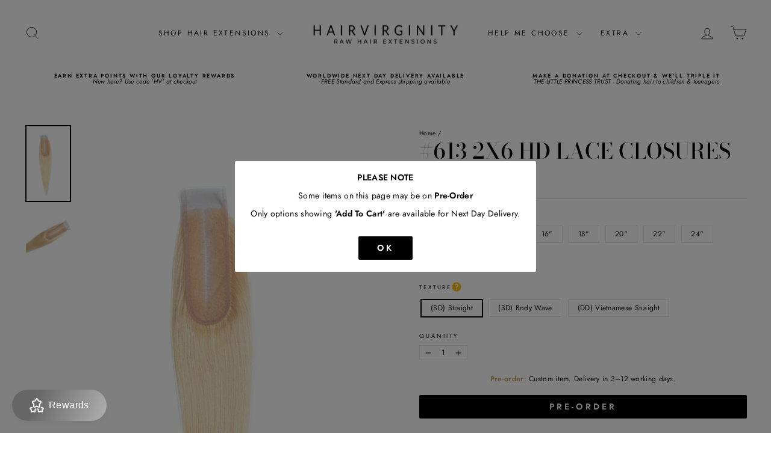

--- FILE ---
content_type: text/html; charset=utf-8
request_url: https://hairvirginity.com/products/613-2x6-hd-lace-closures
body_size: 90051
content:
<!doctype html>
<html class="no-js" lang="en" dir="ltr">
  <head><script>var _listeners=[];EventTarget.prototype.addEventListenerBase=EventTarget.prototype.addEventListener,EventTarget.prototype.addEventListener=function(e,t,p){_listeners.push({target:this,type:e,listener:t}),this.addEventListenerBase(e,t,p)},EventTarget.prototype.removeEventListeners=function(e){for(var t=0;t!=_listeners.length;t++){var r=_listeners[t],n=r.target,s=r.type,i=r.listener;n==this&&s==e&&this.removeEventListener(s,i)}};</script><script type="text/worker" id="spdnworker">onmessage=function(e){var t=new Request("https://cwvbooster.kirklandapps.com/optimize/4678",{redirect:"follow"});fetch(t).then(e=>e.text()).then(e=>{postMessage(e)})};</script>
<script type="text/javascript">var spdnx=new Worker("data:text/javascript;base64,"+btoa(document.getElementById("spdnworker").textContent));spdnx.onmessage=function(t){var e=document.createElement("script");e.type="text/javascript",e.textContent=t.data,document.head.appendChild(e)},spdnx.postMessage("init");</script>
<script type="text/javascript" data-spdn="1">
const observer=new MutationObserver(mutations=>{mutations.forEach(({addedNodes})=>{addedNodes.forEach(node=>{
if(node.nodeType===1&&node.tagName==='SCRIPT'&&node.type=='application/json'){node.type='application/json';return;}
if(node.tagName==='SCRIPT'&&node.innerHTML.includes('asyncLoad')){node.type='text/spdnscript'}
if(node.nodeType===1&&node.tagName==='SCRIPT'&&node.innerHTML.includes('hotjar')){node.type='text/spdnscript'}
if(node.nodeType===1&&node.tagName==='SCRIPT'&&node.innerHTML.includes('guest_login')){return;}
if(node.nodeType===1&&node.tagName==='SCRIPT'&&node.innerHTML.includes('xklaviyo')){node.type='text/spdnscript'}
if(node.nodeType===1&&node.tagName==='SCRIPT'&&node.innerHTML.includes('recaptcha')){node.type='text/spdnscript'}
if(node.nodeType===1&&node.tagName==='SCRIPT'&&node.src.includes('klaviyo')){node.type='text/spdnscript'}
if(node.nodeType===1&&node.tagName==='SCRIPT'&&node.src.includes('shop.app')){node.type='text/spdnscript'}
if(node.nodeType===1&&node.tagName==='SCRIPT'&&node.src.includes('chat')){node.type='text/spdnscript'}
if(node.nodeType===1&&node.tagName==='SCRIPT'&&node.src.includes('consent')){node.type='text/spdnscript'}
if(node.nodeType===1&&node.tagName==='SCRIPT'&&node.src.includes('apps')){node.type='text/spdnscript'}
if(node.nodeType===1&&node.tagName==='SCRIPT'&&node.src.includes('extensions')){node.type='text/spdnscript'}
if(node.nodeType===1&&node.tagName==='SCRIPT'&&node.src.includes('judge.me')){node.type='text/spdnscript'}
if(node.nodeType===1&&node.tagName==='SCRIPT'&&node.innerHTML.includes('gorgias')){node.type='text/spdnscript'}
if(node.nodeType===1&&node.tagName==='SCRIPT'&&node.innerHTML.includes('perf')){node.type='text/spdnscript'}
if(node.nodeType===1&&node.tagName==='SCRIPT'&&node.innerHTML.includes('facebook.net')){node.type='text/spdnscript'}
if(node.nodeType===1&&node.tagName==='SCRIPT'&&node.src.includes('gorgias')){node.type='text/spdnscript'}
if(node.nodeType===1&&node.tagName==='SCRIPT'&&node.src.includes('stripe')){node.type='text/spdnscript'}
if(node.nodeType===1&&node.tagName==='SCRIPT'&&node.src.includes('mem')){node.type='text/spdnscript'}
if(node.nodeType===1&&node.tagName==='SCRIPT'&&node.src.includes('notify')){node.type='text/javascript'}
if(node.nodeType===1&&node.tagName==='SCRIPT'&&node.src.includes('privy')){node.type='text/spdnscript'}
if(node.nodeType===1&&node.tagName==='SCRIPT'&&node.src.includes('incart')){node.type='text/spdnscript'}
if(node.nodeType===1&&node.tagName==='SCRIPT'&&node.src.includes('webui')){node.type='text/spdnscript'}

 if(node.nodeType===1&&node.tagName==='SCRIPT'&&node.innerHTML.includes('gtag')){node.type='text/spdnscript'}
if(node.nodeType===1&&node.tagName==='SCRIPT'&&node.innerHTML.includes('tagmanager')){node.type='text/spdnscript'}
if(node.nodeType===1&&node.tagName==='SCRIPT'&&node.innerHTML.includes('gtm')){node.type='text/spdnscript'}
if(node.nodeType===1&&node.tagName==='SCRIPT'&&node.src.includes('googlet')){node.type='text/spdnscript'}
if(node.tagName==='SCRIPT'&&node.className=='analytics'){node.type='text/spdnscript'}  })})})
var ua = navigator.userAgent.toLowerCase();if ((ua.indexOf('chrome') > -1 || ua.indexOf('firefox') > -1) && window.location.href.indexOf("no-optimization") === -1 && window.location.href.indexOf("debug") === -1 && window.location.href.indexOf("cart") === -1 ) {observer.observe(document.documentElement,{childList:true,subtree:true})}</script>
    
    <!-- Google Tag Manager -->
    <script>
      (function(w,d,s,l,i){w[l]=w[l]||[];w[l].push({'gtm.start':
      new Date().getTime(),event:'gtm.js'});var f=d.getElementsByTagName(s)[0],
      j=d.createElement(s),dl=l!='dataLayer'?'&l='+l:'';j.async=true;j.src=
      'https://sst.hairvirginity.com/gtm.js?id='+i+dl;f.parentNode.insertBefore(j,f);
      })(window,document,'script','dataLayer','GTM-M93LLZRF');
    </script>
    <!-- End Google Tag Manager -->

    
    
    
    
    

    <meta charset="utf-8">
    <meta http-equiv="X-UA-Compatible" content="IE=edge,chrome=1">
    <meta name="viewport" content="width=device-width,initial-scale=1">
    <meta name="theme-color" content="#111111">
    <script>  
 
  
  (function() {
      class Ultimate_Shopify_DataLayer {
        constructor() {
          window.dataLayer = window.dataLayer || []; 
          
          // use a prefix of events name
          this.eventPrefix = 'growthuper_';

          //Keep the value false to get non-formatted product ID
          this.formattedItemId = true; 

          // data schema
          this.dataSchema = {
            ecommerce: {
                show: true
            },
            dynamicRemarketing: {
                show: false,
                business_vertical: 'retail'
            }
          }

          // add to wishlist selectors
          this.addToWishListSelectors = {
            'addWishListIcon': '',
            'gridItemSelector': '',
            'productLinkSelector': 'a[href*="/products/"]'
          }

          // quick view selectors
          this.quickViewSelector = {
            'quickViewElement': '',
            'gridItemSelector': '',
            'productLinkSelector': 'a[href*="/products/"]'
          }

          // mini cart button selector
          this.miniCartButton = [
            'a[href="/cart"]', 
          ];
          this.miniCartAppersOn = 'click';


          // begin checkout buttons/links selectors
          this.beginCheckoutButtons = [
            'input[name="checkout"]',
            'button[name="checkout"]',
            'a[href="/checkout"]',
            '.additional-checkout-buttons',
          ];

          // direct checkout button selector
          this.shopifyDirectCheckoutButton = [
            '.shopify-payment-button'
          ]

          //Keep the value true if Add to Cart redirects to the cart page
          this.isAddToCartRedirect = false;
          
          // keep the value false if cart items increment/decrement/remove refresh page 
          this.isAjaxCartIncrementDecrement = true;
          

          // Caution: Do not modify anything below this line, as it may result in it not functioning correctly.
          this.cart = {"note":null,"attributes":{},"original_total_price":0,"total_price":0,"total_discount":0,"total_weight":0.0,"item_count":0,"items":[],"requires_shipping":false,"currency":"GBP","items_subtotal_price":0,"cart_level_discount_applications":[],"checkout_charge_amount":0}
          this.countryCode = "GB";
          this.collectData();  
          this.storeURL = "https://hairvirginity.com";
          localStorage.setItem('shopCountryCode', this.countryCode);
        }

        updateCart() {
          fetch("/cart.js")
          .then((response) => response.json())
          .then((data) => {
            this.cart = data;
          });
        }

       debounce(delay) {         
          let timeoutId;
          return function(func) {
            const context = this;
            const args = arguments;
            
            clearTimeout(timeoutId);
            
            timeoutId = setTimeout(function() {
              func.apply(context, args);
            }, delay);
          };
        }

        eventConsole(eventName, eventData) {
          const css1 = 'background: red; color: #fff; font-size: normal; border-radius: 3px 0 0 3px; padding: 3px 4px;';
          const css2 = 'background-color: blue; color: #fff; font-size: normal; border-radius: 0 3px 3px 0; padding: 3px 4px;';
          console.log('%cGTM DataLayer Event:%c' + eventName, css1, css2, eventData);
        }

        collectData() { 
            this.customerData();
            this.ajaxRequestData();
            this.searchPageData();
            this.miniCartData();
            this.beginCheckoutData();
  
            
  
            
              this.productSinglePage();
            
  
            
            
            this.addToWishListData();
            this.quickViewData();
            this.formData();
            this.phoneClickData();
            this.emailClickData();
        }        

        //logged-in customer data 
        customerData() {
            const currentUser = {};
            

            if (currentUser.email) {
              currentUser.hash_email = "e3b0c44298fc1c149afbf4c8996fb92427ae41e4649b934ca495991b7852b855"
            }

            if (currentUser.phone) {
              currentUser.hash_phone = "e3b0c44298fc1c149afbf4c8996fb92427ae41e4649b934ca495991b7852b855"
            }

            window.dataLayer = window.dataLayer || [];
            dataLayer.push({
              customer: currentUser
            });
        }

        // add_to_cart, remove_from_cart, search
        ajaxRequestData() {
          const self = this;
          
          // handle non-ajax add to cart
          if(this.isAddToCartRedirect) {
            document.addEventListener('submit', function(event) {
              const addToCartForm = event.target.closest('form[action="/cart/add"]');
              if(addToCartForm) {
                event.preventDefault();
                
                const formData = new FormData(addToCartForm);
            
                fetch(window.Shopify.routes.root + 'cart/add.js', {
                  method: 'POST',
                  body: formData
                })
                .then(response => {
                    window.location.href = "/cart";
                })
                .catch((error) => {
                  console.error('Error:', error);
                });
              }
            });
          }
          
          // fetch
          let originalFetch = window.fetch;
          let debounce = this.debounce(800);
          
          window.fetch = function () {
            return originalFetch.apply(this, arguments).then((response) => {
              if (response.ok) {
                let cloneResponse = response.clone();
                let requestURL = arguments[0]['url'] || arguments[0];
                
                if(/.*\/search\/?.*\?.*q=.+/.test(requestURL) && !requestURL.includes('&requestFrom=uldt')) {   
                  const queryString = requestURL.split('?')[1];
                  const urlParams = new URLSearchParams(queryString);
                  const search_term = urlParams.get("q");

                  debounce(function() {
                    fetch(`${self.storeURL}/search/suggest.json?q=${search_term}&resources[type]=product&requestFrom=uldt`)
                      .then(res => res.json())
                      .then(function(data) {
                            const products = data.resources.results.products;
                            if(products.length) {
                              const fetchRequests = products.map(product =>
                                fetch(`${self.storeURL}/${product.url.split('?')[0]}.js`)
                                  .then(response => response.json())
                                  .catch(error => console.error('Error fetching:', error))
                              );

                              Promise.all(fetchRequests)
                                .then(products => {
                                    const items = products.map((product) => {
                                      return {
                                        product_id: product.id,
                                        product_title: product.title,
                                        variant_id: product.variants[0].id,
                                        variant_title: product.variants[0].title,
                                        vendor: product.vendor,
                                        total_discount: 0,
                                        final_price: product.price_min,
                                        product_type: product.type, 
                                        quantity: 1
                                      }
                                    });

                                    self.ecommerceDataLayer('search', {search_term, items});
                                })
                            }else {
                              self.ecommerceDataLayer('search', {search_term, items: []});
                            }
                      });
                  });
                }
                else if (requestURL.includes("/cart/add")) {
                  cloneResponse.text().then((text) => {
                    let data = JSON.parse(text);

                    if(data.items && Array.isArray(data.items)) {
                      data.items.forEach(function(item) {
                         self.ecommerceDataLayer('add_to_cart', {items: [item]});
                      })
                    } else {
                      self.ecommerceDataLayer('add_to_cart', {items: [data]});
                    }
                    self.updateCart();
                  });
                }else if(requestURL.includes("/cart/change") || requestURL.includes("/cart/update")) {
                  
                   cloneResponse.text().then((text) => {
                     
                    let newCart = JSON.parse(text);
                    let newCartItems = newCart.items;
                    let oldCartItems = self.cart.items;

                    for(let i = 0; i < oldCartItems.length; i++) {
                      let item = oldCartItems[i];
                      let newItem = newCartItems.find(newItems => newItems.id === item.id);


                      if(newItem) {

                        if(newItem.quantity > item.quantity) {
                          // cart item increment
                          let quantity = (newItem.quantity - item.quantity);
                          let updatedItem = {...item, quantity}
                          self.ecommerceDataLayer('add_to_cart', {items: [updatedItem]});
                          self.updateCart(); 

                        }else if(newItem.quantity < item.quantity) {
                          // cart item decrement
                          let quantity = (item.quantity - newItem.quantity);
                          let updatedItem = {...item, quantity}
                          self.ecommerceDataLayer('remove_from_cart', {items: [updatedItem]});
                          self.updateCart(); 
                        }
                        

                      }else {
                        self.ecommerceDataLayer('remove_from_cart', {items: [item]});
                        self.updateCart(); 
                      }
                    }
                     
                  });
                }
              }
              return response;
            });
          }
          // end fetch 


          //xhr
          var origXMLHttpRequest = XMLHttpRequest;
          XMLHttpRequest = function() {
            var requestURL;
    
            var xhr = new origXMLHttpRequest();
            var origOpen = xhr.open;
            var origSend = xhr.send;
            
            // Override the `open` function.
            xhr.open = function(method, url) {
                requestURL = url;
                return origOpen.apply(this, arguments);
            };
    
    
            xhr.send = function() {
    
                // Only proceed if the request URL matches what we're looking for.
                if (requestURL.includes("/cart/add") || requestURL.includes("/cart/change") || /.*\/search\/?.*\?.*q=.+/.test(requestURL)) {
        
                    xhr.addEventListener('load', function() {
                        if (xhr.readyState === 4) {
                            if (xhr.status >= 200 && xhr.status < 400) { 

                              if(/.*\/search\/?.*\?.*q=.+/.test(requestURL) && !requestURL.includes('&requestFrom=uldt')) {
                                const queryString = requestURL.split('?')[1];
                                const urlParams = new URLSearchParams(queryString);
                                const search_term = urlParams.get("q");

                                debounce(function() {
                                    fetch(`${self.storeURL}/search/suggest.json?q=${search_term}&resources[type]=product&requestFrom=uldt`)
                                      .then(res => res.json())
                                      .then(function(data) {
                                            const products = data.resources.results.products;
                                            if(products.length) {
                                              const fetchRequests = products.map(product =>
                                                fetch(`${self.storeURL}/${product.url.split('?')[0]}.js`)
                                                  .then(response => response.json())
                                                  .catch(error => console.error('Error fetching:', error))
                                              );
                
                                              Promise.all(fetchRequests)
                                                .then(products => {
                                                    const items = products.map((product) => {
                                                      return {
                                                        product_id: product.id,
                                                        product_title: product.title,
                                                        variant_id: product.variants[0].id,
                                                        variant_title: product.variants[0].title,
                                                        vendor: product.vendor,
                                                        total_discount: 0,
                                                        final_price: product.price_min,
                                                        product_type: product.type, 
                                                        quantity: 1
                                                      }
                                                    });
                
                                                    self.ecommerceDataLayer('search', {search_term, items});
                                                })
                                            }else {
                                              self.ecommerceDataLayer('search', {search_term, items: []});
                                            }
                                      });
                                  });

                              }

                              else if(requestURL.includes("/cart/add")) {
                                  const data = JSON.parse(xhr.responseText);

                                  if(data.items && Array.isArray(data.items)) {
                                    data.items.forEach(function(item) {
                                        self.ecommerceDataLayer('add_to_cart', {items: [item]});
                                      })
                                  } else {
                                    self.ecommerceDataLayer('add_to_cart', {items: [data]});
                                  }
                                  self.updateCart();
                                 
                               }else if(requestURL.includes("/cart/change")) {
                                 
                                  const newCart = JSON.parse(xhr.responseText);
                                  const newCartItems = newCart.items;
                                  let oldCartItems = self.cart.items;
              
                                  for(let i = 0; i < oldCartItems.length; i++) {
                                    let item = oldCartItems[i];
                                    let newItem = newCartItems.find(newItems => newItems.id === item.id);
              
              
                                    if(newItem) {
                                      if(newItem.quantity > item.quantity) {
                                        // cart item increment
                                        let quantity = (newItem.quantity - item.quantity);
                                        let updatedItem = {...item, quantity}
                                        self.ecommerceDataLayer('add_to_cart', {items: [updatedItem]});
                                        self.updateCart(); 
              
                                      }else if(newItem.quantity < item.quantity) {
                                        // cart item decrement
                                        let quantity = (item.quantity - newItem.quantity);
                                        let updatedItem = {...item, quantity}
                                        self.ecommerceDataLayer('remove_from_cart', {items: [updatedItem]});
                                        self.updateCart(); 
                                      }
                                      
              
                                    }else {
                                      self.ecommerceDataLayer('remove_from_cart', {items: [item]});
                                      self.updateCart(); 
                                    }
                                  }
                               }          
                            }
                        }
                    });
                }
    
                return origSend.apply(this, arguments);
            };
    
            return xhr;
          }; 
          //end xhr
        }

        // search event from search page
        searchPageData() {
          const self = this;
          let pageUrl = window.location.href;
          
          if(/.+\/search\?.*\&?q=.+/.test(pageUrl)) {   
            const queryString = pageUrl.split('?')[1];
            const urlParams = new URLSearchParams(queryString);
            const search_term = urlParams.get("q");
                
            fetch(`https://hairvirginity.com/search/suggest.json?q=${search_term}&resources[type]=product&requestFrom=uldt`)
            .then(res => res.json())
            .then(function(data) {
                  const products = data.resources.results.products;
                  if(products.length) {
                    const fetchRequests = products.map(product =>
                      fetch(`${self.storeURL}/${product.url.split('?')[0]}.js`)
                        .then(response => response.json())
                        .catch(error => console.error('Error fetching:', error))
                    );
                    Promise.all(fetchRequests)
                    .then(products => {
                        const items = products.map((product) => {
                            return {
                            product_id: product.id,
                            product_title: product.title,
                            variant_id: product.variants[0].id,
                            variant_title: product.variants[0].title,
                            vendor: product.vendor,
                            total_discount: 0,
                            final_price: product.price_min,
                            product_type: product.type, 
                            quantity: 1
                            }
                        });

                        self.ecommerceDataLayer('search', {search_term, items});
                    });
                  }else {
                    self.ecommerceDataLayer('search', {search_term, items: []});
                  }
            });
          }
        }

        // view_cart
        miniCartData() {
          if(this.miniCartButton.length) {
            let self = this;
            if(this.miniCartAppersOn === 'hover') {
              this.miniCartAppersOn = 'mouseenter';
            }
            this.miniCartButton.forEach((selector) => {
              let miniCartButtons = document.querySelectorAll(selector);
              miniCartButtons.forEach((miniCartButton) => {
                  miniCartButton.addEventListener(self.miniCartAppersOn, () => {
                    self.ecommerceDataLayer('view_cart', self.cart);
                  });
              })
            });
          }
        }

        // begin_checkout
        beginCheckoutData() {
          let self = this;
          document.addEventListener('pointerdown', (event) => {
            let targetElement = event.target.closest(self.beginCheckoutButtons.join(', '));
            if(targetElement) {
              self.ecommerceDataLayer('begin_checkout', self.cart);
            }
          });
        }

        // view_cart, add_to_cart, remove_from_cart
        viewCartPageData() {
          
          this.ecommerceDataLayer('view_cart', this.cart);

          //if cart quantity chagne reload page 
          if(!this.isAjaxCartIncrementDecrement) {
            const self = this;
            document.addEventListener('pointerdown', (event) => {
              const target = event.target.closest('a[href*="/cart/change?"]');
              if(target) {
                const linkUrl = target.getAttribute('href');
                const queryString = linkUrl.split("?")[1];
                const urlParams = new URLSearchParams(queryString);
                const newQuantity = urlParams.get("quantity");
                const line = urlParams.get("line");
                const cart_id = urlParams.get("id");
        
                
                if(newQuantity && (line || cart_id)) {
                  let item = line ? {...self.cart.items[line - 1]} : self.cart.items.find(item => item.key === cart_id);
        
                  let event = 'add_to_cart';
                  if(newQuantity < item.quantity) {
                    event = 'remove_from_cart';
                  }
        
                  let quantity = Math.abs(newQuantity - item.quantity);
                  item['quantity'] = quantity;
        
                  self.ecommerceDataLayer(event, {items: [item]});
                }
              }
            });
          }
        }

        productSinglePage() {
        
          const item = {
              product_id: 7224810897471,
              variant_id: 40200808628287,
              product_title: "#613 2x6 HD Lace Closures",
              line_level_total_discount: 0,
              vendor: "HAIRVIRGINITY",
              sku: null,
              product_type: "LACE CLOSURE",
              item_list_id: 267333075007,
              item_list_name: "2x6 CLOSURES",
              
                variant_title: "10\" \/ (SD) Straight",
              
              final_price: 11000,
              quantity: 1
          };
          
          const variants = [{"id":40200808628287,"title":"10\" \/ (SD) Straight","option1":"10\"","option2":"(SD) Straight","option3":null,"sku":"XH-1-24319","requires_shipping":true,"taxable":true,"featured_image":null,"available":true,"name":"#613 2x6 HD Lace Closures - 10\" \/ (SD) Straight","public_title":"10\" \/ (SD) Straight","options":["10\"","(SD) Straight"],"price":11000,"weight":50,"compare_at_price":null,"inventory_quantity":0,"inventory_management":"shopify","inventory_policy":"continue","barcode":"XH-1-24319","requires_selling_plan":false,"selling_plan_allocations":[]},{"id":40200808661055,"title":"10\" \/ (SD) Body Wave","option1":"10\"","option2":"(SD) Body Wave","option3":null,"sku":"XH-1-24320","requires_shipping":true,"taxable":true,"featured_image":null,"available":true,"name":"#613 2x6 HD Lace Closures - 10\" \/ (SD) Body Wave","public_title":"10\" \/ (SD) Body Wave","options":["10\"","(SD) Body Wave"],"price":11000,"weight":50,"compare_at_price":null,"inventory_quantity":0,"inventory_management":"shopify","inventory_policy":"continue","barcode":"XH-1-24320","requires_selling_plan":false,"selling_plan_allocations":[]},{"id":40284011561023,"title":"10\" \/ (DD) Vietnamese Straight","option1":"10\"","option2":"(DD) Vietnamese Straight","option3":null,"sku":"BS-XH-1-24767","requires_shipping":true,"taxable":true,"featured_image":null,"available":true,"name":"#613 2x6 HD Lace Closures - 10\" \/ (DD) Vietnamese Straight","public_title":"10\" \/ (DD) Vietnamese Straight","options":["10\"","(DD) Vietnamese Straight"],"price":14000,"weight":50,"compare_at_price":null,"inventory_quantity":0,"inventory_management":"shopify","inventory_policy":"continue","barcode":"BS-XH-1-24767","requires_selling_plan":false,"selling_plan_allocations":[]},{"id":40200808890431,"title":"12\" \/ (SD) Straight","option1":"12\"","option2":"(SD) Straight","option3":null,"sku":"XH-1-24327","requires_shipping":true,"taxable":true,"featured_image":null,"available":true,"name":"#613 2x6 HD Lace Closures - 12\" \/ (SD) Straight","public_title":"12\" \/ (SD) Straight","options":["12\"","(SD) Straight"],"price":11800,"weight":50,"compare_at_price":null,"inventory_quantity":0,"inventory_management":"shopify","inventory_policy":"continue","barcode":"XH-1-24327","requires_selling_plan":false,"selling_plan_allocations":[]},{"id":40200808923199,"title":"12\" \/ (SD) Body Wave","option1":"12\"","option2":"(SD) Body Wave","option3":null,"sku":"XH-1-24328","requires_shipping":true,"taxable":true,"featured_image":null,"available":true,"name":"#613 2x6 HD Lace Closures - 12\" \/ (SD) Body Wave","public_title":"12\" \/ (SD) Body Wave","options":["12\"","(SD) Body Wave"],"price":11800,"weight":50,"compare_at_price":null,"inventory_quantity":0,"inventory_management":"shopify","inventory_policy":"continue","barcode":"XH-1-24328","requires_selling_plan":false,"selling_plan_allocations":[]},{"id":40284011626559,"title":"12\" \/ (DD) Vietnamese Straight","option1":"12\"","option2":"(DD) Vietnamese Straight","option3":null,"sku":"BS-XH-1-24769","requires_shipping":true,"taxable":true,"featured_image":null,"available":true,"name":"#613 2x6 HD Lace Closures - 12\" \/ (DD) Vietnamese Straight","public_title":"12\" \/ (DD) Vietnamese Straight","options":["12\"","(DD) Vietnamese Straight"],"price":15000,"weight":50,"compare_at_price":null,"inventory_quantity":0,"inventory_management":"shopify","inventory_policy":"continue","barcode":"BS-XH-1-24769","requires_selling_plan":false,"selling_plan_allocations":[]},{"id":40200809152575,"title":"14\" \/ (SD) Straight","option1":"14\"","option2":"(SD) Straight","option3":null,"sku":"XH-1-24335","requires_shipping":true,"taxable":true,"featured_image":null,"available":true,"name":"#613 2x6 HD Lace Closures - 14\" \/ (SD) Straight","public_title":"14\" \/ (SD) Straight","options":["14\"","(SD) Straight"],"price":12700,"weight":50,"compare_at_price":null,"inventory_quantity":0,"inventory_management":"shopify","inventory_policy":"continue","barcode":"XH-1-24335","requires_selling_plan":false,"selling_plan_allocations":[]},{"id":40200809185343,"title":"14\" \/ (SD) Body Wave","option1":"14\"","option2":"(SD) Body Wave","option3":null,"sku":"XH-1-24375","requires_shipping":true,"taxable":true,"featured_image":null,"available":true,"name":"#613 2x6 HD Lace Closures - 14\" \/ (SD) Body Wave","public_title":"14\" \/ (SD) Body Wave","options":["14\"","(SD) Body Wave"],"price":12700,"weight":50,"compare_at_price":null,"inventory_quantity":0,"inventory_management":"shopify","inventory_policy":"continue","barcode":"XH-1-24375","requires_selling_plan":false,"selling_plan_allocations":[]},{"id":40284011692095,"title":"14\" \/ (DD) Vietnamese Straight","option1":"14\"","option2":"(DD) Vietnamese Straight","option3":null,"sku":"BS-XH-1-24771","requires_shipping":true,"taxable":true,"featured_image":null,"available":true,"name":"#613 2x6 HD Lace Closures - 14\" \/ (DD) Vietnamese Straight","public_title":"14\" \/ (DD) Vietnamese Straight","options":["14\"","(DD) Vietnamese Straight"],"price":16000,"weight":50,"compare_at_price":null,"inventory_quantity":0,"inventory_management":"shopify","inventory_policy":"continue","barcode":"BS-XH-1-24771","requires_selling_plan":false,"selling_plan_allocations":[]},{"id":40200809414719,"title":"16\" \/ (SD) Straight","option1":"16\"","option2":"(SD) Straight","option3":null,"sku":"XH-1-24382","requires_shipping":true,"taxable":true,"featured_image":null,"available":true,"name":"#613 2x6 HD Lace Closures - 16\" \/ (SD) Straight","public_title":"16\" \/ (SD) Straight","options":["16\"","(SD) Straight"],"price":13300,"weight":50,"compare_at_price":null,"inventory_quantity":1,"inventory_management":"shopify","inventory_policy":"continue","barcode":"XH-1-24382","requires_selling_plan":false,"selling_plan_allocations":[]},{"id":40200809447487,"title":"16\" \/ (SD) Body Wave","option1":"16\"","option2":"(SD) Body Wave","option3":null,"sku":"XH-1-24383","requires_shipping":true,"taxable":true,"featured_image":null,"available":true,"name":"#613 2x6 HD Lace Closures - 16\" \/ (SD) Body Wave","public_title":"16\" \/ (SD) Body Wave","options":["16\"","(SD) Body Wave"],"price":13300,"weight":50,"compare_at_price":null,"inventory_quantity":0,"inventory_management":"shopify","inventory_policy":"continue","barcode":"XH-1-24383","requires_selling_plan":false,"selling_plan_allocations":[]},{"id":40284011757631,"title":"16\" \/ (DD) Vietnamese Straight","option1":"16\"","option2":"(DD) Vietnamese Straight","option3":null,"sku":"BS-XH-1-24773","requires_shipping":true,"taxable":true,"featured_image":null,"available":true,"name":"#613 2x6 HD Lace Closures - 16\" \/ (DD) Vietnamese Straight","public_title":"16\" \/ (DD) Vietnamese Straight","options":["16\"","(DD) Vietnamese Straight"],"price":17000,"weight":50,"compare_at_price":null,"inventory_quantity":0,"inventory_management":"shopify","inventory_policy":"continue","barcode":"BS-XH-1-24773","requires_selling_plan":false,"selling_plan_allocations":[]},{"id":40200809676863,"title":"18\" \/ (SD) Straight","option1":"18\"","option2":"(SD) Straight","option3":null,"sku":"XH-1-24390","requires_shipping":true,"taxable":true,"featured_image":null,"available":true,"name":"#613 2x6 HD Lace Closures - 18\" \/ (SD) Straight","public_title":"18\" \/ (SD) Straight","options":["18\"","(SD) Straight"],"price":14200,"weight":50,"compare_at_price":null,"inventory_quantity":0,"inventory_management":"shopify","inventory_policy":"continue","barcode":"XH-1-24390","requires_selling_plan":false,"selling_plan_allocations":[]},{"id":40200809709631,"title":"18\" \/ (SD) Body Wave","option1":"18\"","option2":"(SD) Body Wave","option3":null,"sku":"XH-1-24391","requires_shipping":true,"taxable":true,"featured_image":null,"available":true,"name":"#613 2x6 HD Lace Closures - 18\" \/ (SD) Body Wave","public_title":"18\" \/ (SD) Body Wave","options":["18\"","(SD) Body Wave"],"price":14200,"weight":50,"compare_at_price":null,"inventory_quantity":0,"inventory_management":"shopify","inventory_policy":"continue","barcode":"XH-1-24391","requires_selling_plan":false,"selling_plan_allocations":[]},{"id":40284011823167,"title":"18\" \/ (DD) Vietnamese Straight","option1":"18\"","option2":"(DD) Vietnamese Straight","option3":null,"sku":"BS-XH-1-24775","requires_shipping":true,"taxable":true,"featured_image":null,"available":true,"name":"#613 2x6 HD Lace Closures - 18\" \/ (DD) Vietnamese Straight","public_title":"18\" \/ (DD) Vietnamese Straight","options":["18\"","(DD) Vietnamese Straight"],"price":18000,"weight":50,"compare_at_price":null,"inventory_quantity":0,"inventory_management":"shopify","inventory_policy":"continue","barcode":"BS-XH-1-24775","requires_selling_plan":false,"selling_plan_allocations":[]},{"id":40200809939007,"title":"20\" \/ (SD) Straight","option1":"20\"","option2":"(SD) Straight","option3":null,"sku":"XH-2-24398","requires_shipping":true,"taxable":true,"featured_image":null,"available":true,"name":"#613 2x6 HD Lace Closures - 20\" \/ (SD) Straight","public_title":"20\" \/ (SD) Straight","options":["20\"","(SD) Straight"],"price":15100,"weight":50,"compare_at_price":null,"inventory_quantity":0,"inventory_management":"shopify","inventory_policy":"continue","barcode":"XH-2-24398","requires_selling_plan":false,"selling_plan_allocations":[]},{"id":40200809971775,"title":"20\" \/ (SD) Body Wave","option1":"20\"","option2":"(SD) Body Wave","option3":null,"sku":"XH-2-24399","requires_shipping":true,"taxable":true,"featured_image":null,"available":true,"name":"#613 2x6 HD Lace Closures - 20\" \/ (SD) Body Wave","public_title":"20\" \/ (SD) Body Wave","options":["20\"","(SD) Body Wave"],"price":15100,"weight":50,"compare_at_price":null,"inventory_quantity":0,"inventory_management":"shopify","inventory_policy":"continue","barcode":"XH-2-24399","requires_selling_plan":false,"selling_plan_allocations":[]},{"id":40284011888703,"title":"20\" \/ (DD) Vietnamese Straight","option1":"20\"","option2":"(DD) Vietnamese Straight","option3":null,"sku":"BS-XH-2-24777","requires_shipping":true,"taxable":true,"featured_image":null,"available":true,"name":"#613 2x6 HD Lace Closures - 20\" \/ (DD) Vietnamese Straight","public_title":"20\" \/ (DD) Vietnamese Straight","options":["20\"","(DD) Vietnamese Straight"],"price":19000,"weight":50,"compare_at_price":null,"inventory_quantity":0,"inventory_management":"shopify","inventory_policy":"continue","barcode":"BS-XH-2-24777","requires_selling_plan":false,"selling_plan_allocations":[]},{"id":40200810201151,"title":"22\" \/ (SD) Straight","option1":"22\"","option2":"(SD) Straight","option3":null,"sku":"XH-2-24406","requires_shipping":true,"taxable":true,"featured_image":null,"available":true,"name":"#613 2x6 HD Lace Closures - 22\" \/ (SD) Straight","public_title":"22\" \/ (SD) Straight","options":["22\"","(SD) Straight"],"price":16000,"weight":50,"compare_at_price":null,"inventory_quantity":0,"inventory_management":"shopify","inventory_policy":"continue","barcode":"XH-2-24406","requires_selling_plan":false,"selling_plan_allocations":[]},{"id":40200810233919,"title":"22\" \/ (SD) Body Wave","option1":"22\"","option2":"(SD) Body Wave","option3":null,"sku":"XH-2-24407","requires_shipping":true,"taxable":true,"featured_image":null,"available":true,"name":"#613 2x6 HD Lace Closures - 22\" \/ (SD) Body Wave","public_title":"22\" \/ (SD) Body Wave","options":["22\"","(SD) Body Wave"],"price":16000,"weight":50,"compare_at_price":null,"inventory_quantity":0,"inventory_management":"shopify","inventory_policy":"continue","barcode":"XH-2-24407","requires_selling_plan":false,"selling_plan_allocations":[]},{"id":40284011954239,"title":"22\" \/ (DD) Vietnamese Straight","option1":"22\"","option2":"(DD) Vietnamese Straight","option3":null,"sku":"BS-XH-2-24779","requires_shipping":true,"taxable":true,"featured_image":null,"available":true,"name":"#613 2x6 HD Lace Closures - 22\" \/ (DD) Vietnamese Straight","public_title":"22\" \/ (DD) Vietnamese Straight","options":["22\"","(DD) Vietnamese Straight"],"price":20000,"weight":50,"compare_at_price":null,"inventory_quantity":0,"inventory_management":"shopify","inventory_policy":"continue","barcode":"BS-XH-2-24779","requires_selling_plan":false,"selling_plan_allocations":[]},{"id":40284010119231,"title":"24\" \/ (SD) Straight","option1":"24\"","option2":"(SD) Straight","option3":null,"sku":"BS-XH-2-24761","requires_shipping":true,"taxable":true,"featured_image":null,"available":true,"name":"#613 2x6 HD Lace Closures - 24\" \/ (SD) Straight","public_title":"24\" \/ (SD) Straight","options":["24\"","(SD) Straight"],"price":17000,"weight":50,"compare_at_price":null,"inventory_quantity":0,"inventory_management":"shopify","inventory_policy":"continue","barcode":"BS-XH-2-24761","requires_selling_plan":false,"selling_plan_allocations":[]},{"id":40284010151999,"title":"24\" \/ (SD) Body Wave","option1":"24\"","option2":"(SD) Body Wave","option3":null,"sku":"BS-XH-2-24762","requires_shipping":true,"taxable":true,"featured_image":null,"available":true,"name":"#613 2x6 HD Lace Closures - 24\" \/ (SD) Body Wave","public_title":"24\" \/ (SD) Body Wave","options":["24\"","(SD) Body Wave"],"price":17000,"weight":50,"compare_at_price":null,"inventory_quantity":0,"inventory_management":"shopify","inventory_policy":"continue","barcode":"BS-XH-2-24762","requires_selling_plan":false,"selling_plan_allocations":[]},{"id":40284012019775,"title":"24\" \/ (DD) Vietnamese Straight","option1":"24\"","option2":"(DD) Vietnamese Straight","option3":null,"sku":"BS-XH-2-24781","requires_shipping":true,"taxable":true,"featured_image":null,"available":true,"name":"#613 2x6 HD Lace Closures - 24\" \/ (DD) Vietnamese Straight","public_title":"24\" \/ (DD) Vietnamese Straight","options":["24\"","(DD) Vietnamese Straight"],"price":21000,"weight":50,"compare_at_price":null,"inventory_quantity":0,"inventory_management":"shopify","inventory_policy":"continue","barcode":"BS-XH-2-24781","requires_selling_plan":false,"selling_plan_allocations":[]},{"id":40284010184767,"title":"26\" \/ (SD) Straight","option1":"26\"","option2":"(SD) Straight","option3":null,"sku":"BS-XH-2-24763","requires_shipping":true,"taxable":true,"featured_image":null,"available":true,"name":"#613 2x6 HD Lace Closures - 26\" \/ (SD) Straight","public_title":"26\" \/ (SD) Straight","options":["26\"","(SD) Straight"],"price":18000,"weight":50,"compare_at_price":null,"inventory_quantity":0,"inventory_management":"shopify","inventory_policy":"continue","barcode":"BS-XH-2-24763","requires_selling_plan":false,"selling_plan_allocations":[]},{"id":40284010217535,"title":"26\" \/ (SD) Body Wave","option1":"26\"","option2":"(SD) Body Wave","option3":null,"sku":"BS-XH-2-24764","requires_shipping":true,"taxable":true,"featured_image":null,"available":true,"name":"#613 2x6 HD Lace Closures - 26\" \/ (SD) Body Wave","public_title":"26\" \/ (SD) Body Wave","options":["26\"","(SD) Body Wave"],"price":18000,"weight":50,"compare_at_price":null,"inventory_quantity":0,"inventory_management":"shopify","inventory_policy":"continue","barcode":"BS-XH-2-24764","requires_selling_plan":false,"selling_plan_allocations":[]},{"id":40284012085311,"title":"26\" \/ (DD) Vietnamese Straight","option1":"26\"","option2":"(DD) Vietnamese Straight","option3":null,"sku":"BS-XH-2-24783","requires_shipping":true,"taxable":true,"featured_image":null,"available":true,"name":"#613 2x6 HD Lace Closures - 26\" \/ (DD) Vietnamese Straight","public_title":"26\" \/ (DD) Vietnamese Straight","options":["26\"","(DD) Vietnamese Straight"],"price":22000,"weight":50,"compare_at_price":null,"inventory_quantity":0,"inventory_management":"shopify","inventory_policy":"continue","barcode":"BS-XH-2-24783","requires_selling_plan":false,"selling_plan_allocations":[]},{"id":40284010250303,"title":"28\" \/ (SD) Straight","option1":"28\"","option2":"(SD) Straight","option3":null,"sku":"BS-XH-2-24765","requires_shipping":true,"taxable":true,"featured_image":null,"available":true,"name":"#613 2x6 HD Lace Closures - 28\" \/ (SD) Straight","public_title":"28\" \/ (SD) Straight","options":["28\"","(SD) Straight"],"price":19000,"weight":50,"compare_at_price":null,"inventory_quantity":0,"inventory_management":"shopify","inventory_policy":"continue","barcode":"BS-XH-2-24765","requires_selling_plan":false,"selling_plan_allocations":[]},{"id":40284010283071,"title":"28\" \/ (SD) Body Wave","option1":"28\"","option2":"(SD) Body Wave","option3":null,"sku":"BS-XH-2-24766","requires_shipping":true,"taxable":true,"featured_image":null,"available":true,"name":"#613 2x6 HD Lace Closures - 28\" \/ (SD) Body Wave","public_title":"28\" \/ (SD) Body Wave","options":["28\"","(SD) Body Wave"],"price":19000,"weight":50,"compare_at_price":null,"inventory_quantity":0,"inventory_management":"shopify","inventory_policy":"continue","barcode":"BS-XH-2-24766","requires_selling_plan":false,"selling_plan_allocations":[]},{"id":40284012150847,"title":"28\" \/ (DD) Vietnamese Straight","option1":"28\"","option2":"(DD) Vietnamese Straight","option3":null,"sku":"BS-XH-2-24785","requires_shipping":true,"taxable":true,"featured_image":null,"available":true,"name":"#613 2x6 HD Lace Closures - 28\" \/ (DD) Vietnamese Straight","public_title":"28\" \/ (DD) Vietnamese Straight","options":["28\"","(DD) Vietnamese Straight"],"price":23000,"weight":50,"compare_at_price":null,"inventory_quantity":0,"inventory_management":"shopify","inventory_policy":"continue","barcode":"BS-XH-2-24785","requires_selling_plan":false,"selling_plan_allocations":[]}]
          this.ecommerceDataLayer('view_item', {items: [item]});

          if(this.shopifyDirectCheckoutButton.length) {
              let self = this;
              document.addEventListener('pointerdown', (event) => {  
                let target = event.target;
                let checkoutButton = event.target.closest(this.shopifyDirectCheckoutButton.join(', '));

                if(checkoutButton && (variants || self.quickViewVariants)) {

                    let checkoutForm = checkoutButton.closest('form[action*="/cart/add"]');
                    if(checkoutForm) {

                        let variant_id = null;
                        let varientInput = checkoutForm.querySelector('input[name="id"]');
                        let varientIdFromURL = new URLSearchParams(window.location.search).get('variant');
                        let firstVarientId = item.variant_id;

                        if(varientInput) {
                          variant_id = parseInt(varientInput.value);
                        }else if(varientIdFromURL) {
                          variant_id = varientIdFromURL;
                        }else if(firstVarientId) {
                          variant_id = firstVarientId;
                        }

                        if(variant_id) {
                            variant_id = parseInt(variant_id);

                            let quantity = 1;
                            let quantitySelector = checkoutForm.getAttribute('id');
                            if(quantitySelector) {
                              let quentityInput = document.querySelector('input[name="quantity"][form="'+quantitySelector+'"]');
                              if(quentityInput) {
                                  quantity = +quentityInput.value;
                              }
                            }
                          
                            if(variant_id) {
                                let variant = variants.find(item => item.id === +variant_id);
                                if(variant && item) {
                                    variant_id
                                    item['variant_id'] = variant_id;
                                    item['variant_title'] = variant.title;
                                    item['final_price'] = variant.price;
                                    item['quantity'] = quantity;
                                    
                                    self.ecommerceDataLayer('add_to_cart', {items: [item]});
                                    self.ecommerceDataLayer('begin_checkout', {items: [item]});
                                }else if(self.quickViewedItem) {                                  
                                  let variant = self.quickViewVariants.find(item => item.id === +variant_id);
                                  if(variant) {
                                    self.quickViewedItem['variant_id'] = variant_id;
                                    self.quickViewedItem['variant_title'] = variant.title;
                                    self.quickViewedItem['final_price'] = parseFloat(variant.price) * 100;
                                    self.quickViewedItem['quantity'] = quantity;
                                    
                                    self.ecommerceDataLayer('add_to_cart', {items: [self.quickViewedItem]});
                                    self.ecommerceDataLayer('begin_checkout', {items: [self.quickViewedItem]});
                                    
                                  }
                                }
                            }
                        }
                    }

                }
              }); 
          }
          
          
        }

        collectionsPageData() {
          var ecommerce = {
            'items': [
              
              ]
          };

          ecommerce['item_list_id'] = null
          ecommerce['item_list_name'] = null

          this.ecommerceDataLayer('view_item_list', ecommerce);
        }
        
        
        // add to wishlist
        addToWishListData() {
          if(this.addToWishListSelectors && this.addToWishListSelectors.addWishListIcon) {
            const self = this;
            document.addEventListener('pointerdown', (event) => {
              let target = event.target;
              
              if(target.closest(self.addToWishListSelectors.addWishListIcon)) {
                let pageULR = window.location.href.replace(/\?.+/, '');
                let requestURL = undefined;
          
                if(/\/products\/[^/]+$/.test(pageULR)) {
                  requestURL = pageULR;
                } else if(self.addToWishListSelectors.gridItemSelector && self.addToWishListSelectors.productLinkSelector) {
                  let itemElement = target.closest(self.addToWishListSelectors.gridItemSelector);
                  if(itemElement) {
                    let linkElement = itemElement.querySelector(self.addToWishListSelectors.productLinkSelector); 
                    if(linkElement) {
                      let link = linkElement.getAttribute('href').replace(/\?.+/g, '');
                      if(link && /\/products\/[^/]+$/.test(link)) {
                        requestURL = link;
                      }
                    }
                  }
                }

                if(requestURL) {
                  fetch(requestURL + '.json')
                    .then(res => res.json())
                    .then(result => {
                      let data = result.product;                    
                      if(data) {
                        let dataLayerData = {
                          product_id: data.id,
                            variant_id: data.variants[0].id,
                            product_title: data.title,
                          quantity: 1,
                          final_price: parseFloat(data.variants[0].price) * 100,
                          total_discount: 0,
                          product_type: data.product_type,
                          vendor: data.vendor,
                          variant_title: (data.variants[0].title !== 'Default Title') ? data.variants[0].title : undefined,
                          sku: data.variants[0].sku,
                        }

                        self.ecommerceDataLayer('add_to_wishlist', {items: [dataLayerData]});
                      }
                    });
                }
              }
            });
          }
        }

        quickViewData() {
          if(this.quickViewSelector.quickViewElement && this.quickViewSelector.gridItemSelector && this.quickViewSelector.productLinkSelector) {
            const self = this;
            document.addEventListener('pointerdown', (event) => {
              let target = event.target;
              if(target.closest(self.quickViewSelector.quickViewElement)) {
                let requestURL = undefined;
                let itemElement = target.closest(this.quickViewSelector.gridItemSelector );
                
                if(itemElement) {
                  let linkElement = itemElement.querySelector(self.quickViewSelector.productLinkSelector); 
                  if(linkElement) {
                    let link = linkElement.getAttribute('href').replace(/\?.+/g, '');
                    if(link && /\/products\/[^/]+$/.test(link)) {
                      requestURL = link;
                    }
                  }
                }   
                
                if(requestURL) {
                    fetch(requestURL + '.json')
                      .then(res => res.json())
                      .then(result => {
                        let data = result.product;                    
                        if(data) {
                          let dataLayerData = {
                            product_id: data.id,
                            variant_id: data.variants[0].id,
                            product_title: data.title,
                            quantity: 1,
                            final_price: parseFloat(data.variants[0].price) * 100,
                            total_discount: 0,
                            product_type: data.product_type,
                            vendor: data.vendor,
                            variant_title: (data.variants[0].title !== 'Default Title') ? data.variants[0].title : undefined,
                            sku: data.variants[0].sku,
                          }
  
                          self.ecommerceDataLayer('view_item', {items: [dataLayerData]});
                          self.quickViewVariants = data.variants;
                          self.quickViewedItem = dataLayerData;
                        }
                      });
                  }
              }
            });

            
          }
        }

        // all ecommerce events
        ecommerceDataLayer(event, data) {
          const self = this;
          dataLayer.push({ 'ecommerce': null });
          const dataLayerData = {
            "event": this.eventPrefix + event,
            'ecommerce': {
               'currency': this.cart.currency,
               'items': data.items.map((item, index) => {
                 const dataLayerItem = {
                    'index': index,
                    'item_id': this.formattedItemId  ? `shopify_${this.countryCode}_${item.product_id}_${item.variant_id}` : item.product_id.toString(),
                    'product_id': item.product_id.toString(),
                    'variant_id': item.variant_id.toString(),
                    'item_name': item.product_title,
                    'quantity': item.quantity,
                    'price': +((item.final_price / 100).toFixed(2)),
                    'discount': item.total_discount ? +((item.total_discount / 100).toFixed(2)) : 0 
                }

                if(item.product_type) {
                  dataLayerItem['item_category'] = item.product_type;
                }
                
                if(item.vendor) {
                  dataLayerItem['item_brand'] = item.vendor;
                }
               
                if(item.variant_title && item.variant_title !== 'Default Title') {
                  dataLayerItem['item_variant'] = item.variant_title;
                }
              
                if(item.sku) {
                  dataLayerItem['sku'] = item.sku;
                }

                if(item.item_list_name) {
                  dataLayerItem['item_list_name'] = item.item_list_name;
                }

                if(item.item_list_id) {
                  dataLayerItem['item_list_id'] = item.item_list_id.toString()
                }

                return dataLayerItem;
              })
            }
          }

          if(data.total_price !== undefined) {
            dataLayerData['ecommerce']['value'] =  +((data.total_price / 100).toFixed(2));
          } else {
            dataLayerData['ecommerce']['value'] = +(dataLayerData['ecommerce']['items'].reduce((total, item) => total + (item.price * item.quantity), 0)).toFixed(2);
          }
          
          if(data.item_list_id) {
            dataLayerData['ecommerce']['item_list_id'] = data.item_list_id;
          }
          
          if(data.item_list_name) {
            dataLayerData['ecommerce']['item_list_name'] = data.item_list_name;
          }

          if(data.search_term) {
            dataLayerData['search_term'] = data.search_term;
          }

          if(self.dataSchema.dynamicRemarketing && self.dataSchema.dynamicRemarketing.show) {
            dataLayer.push({ 'dynamicRemarketing': null });
            dataLayerData['dynamicRemarketing'] = {
                value: dataLayerData.ecommerce.value,
                items: dataLayerData.ecommerce.items.map(item => ({id: item.item_id, google_business_vertical: self.dataSchema.dynamicRemarketing.business_vertical}))
            }
          }

          if(!self.dataSchema.ecommerce ||  !self.dataSchema.ecommerce.show) {
            delete dataLayerData['ecommerce'];
          }

          dataLayer.push(dataLayerData);
          self.eventConsole(self.eventPrefix + event, dataLayerData);
        }

        
        // contact form submit & newsletters signup
        formData() {
          const self = this;
          document.addEventListener('submit', function(event) {

            let targetForm = event.target.closest('form[action^="/contact"]');


            if(targetForm) {
              const formData = {
                form_location: window.location.href,
                form_id: targetForm.getAttribute('id'),
                form_classes: targetForm.getAttribute('class')
              };
                            
              let formType = targetForm.querySelector('input[name="form_type"]');
              let inputs = targetForm.querySelectorAll("input:not([type=hidden]):not([type=submit]), textarea, select");
              
              inputs.forEach(function(input) {
                var inputName = input.name;
                var inputValue = input.value;
                
                if (inputName && inputValue) {
                  var matches = inputName.match(/\[(.*?)\]/);
                  if (matches && matches.length > 1) {
                     var fieldName = matches[1];
                     formData[fieldName] = input.value;
                  }
                }
              });
              
              if(formType && formType.value === 'customer') {
                dataLayer.push({ event: self.eventPrefix + 'newsletter_signup', ...formData});
                self.eventConsole(self.eventPrefix + 'newsletter_signup', { event: self.eventPrefix + 'newsletter_signup', ...formData});

              } else if(formType && formType.value === 'contact') {
                dataLayer.push({ event: self.eventPrefix + 'contact_form_submit', ...formData});
                self.eventConsole(self.eventPrefix + 'contact_form_submit', { event: self.eventPrefix + 'contact_form_submit', ...formData});
              }
            }
          });

        }

        // phone_number_click event
        phoneClickData() {
          const self = this; 
          document.addEventListener('click', function(event) {
            let target = event.target.closest('a[href^="tel:"]');
            if(target) {
              let phone_number = target.getAttribute('href').replace('tel:', '');
              let eventData = {
                event: self.eventPrefix + 'phone_number_click',
                page_location: window.location.href,
                link_classes: target.getAttribute('class'),
                link_id: target.getAttribute('id'),
                phone_number
              }

              dataLayer.push(eventData);
              this.eventConsole(self.eventPrefix + 'phone_number_click', eventData);
            }
          });
        }
  
        // email_click event
        emailClickData() {
          const self = this; 
          document.addEventListener('click', function(event) {
            let target = event.target.closest('a[href^="mailto:"]');
            if(target) {
              let email_address = target.getAttribute('href').replace('mailto:', '');
              let eventData = {
                event: self.eventPrefix + 'email_click',
                page_location: window.location.href,
                link_classes: target.getAttribute('class'),
                link_id: target.getAttribute('id'),
                email_address
              }

              dataLayer.push(eventData);
              this.eventConsole(self.eventPrefix + 'email_click', eventData);
            }
          });
        }
      } 
      // end Ultimate_Shopify_DataLayer

      document.addEventListener('DOMContentLoaded', function() {
        try{
          new Ultimate_Shopify_DataLayer();
        }catch(error) {
          console.log(error);
        }
      });
    
  })();
</script>

    
    
<link rel="canonical" href="https://hairvirginity.com/products/613-2x6-hd-lace-closures">
    
    

    

    <link rel="preconnect" href="https://cdn.shopify.com" crossorigin>
    <link rel="preconnect" href="https://fonts.shopifycdn.com" crossorigin>
    <link rel="dns-prefetch" href="https://productreviews.shopifycdn.com">
    <link rel="dns-prefetch" href="https://ajax.googleapis.com">
    <link rel="dns-prefetch" href="https://maps.googleapis.com">
    <link rel="dns-prefetch" href="https://maps.gstatic.com"><link rel="shortcut icon" href="//hairvirginity.com/cdn/shop/files/hv_favicon_ebded338-da60-41ed-a2ca-538e5d41607e_32x32.png?v=1742003431" type="image/png"><title>2x6 HD Lace Closure Free UK shipping &amp; Worldwide next day
&ndash; HAIRVIRGINITY
</title>
<meta name="description" content="2x6 HD Lace Closure - Perfect for a sleek middle parting look. Shop today! - HAIRVIRGINITY"><meta property="og:site_name" content="HAIRVIRGINITY">
  <meta property="og:url" content="https://hairvirginity.com/products/613-2x6-hd-lace-closures">
  <meta property="og:title" content="#613 2x6 HD Lace Closures">
  <meta property="og:type" content="product">
  <meta property="og:description" content="2x6 HD Lace Closure - Perfect for a sleek middle parting look. Shop today! - HAIRVIRGINITY"><meta property="og:image" content="http://hairvirginity.com/cdn/shop/files/Screenshot2023-10-04at12.40.25pm.png?v=1743608559">
    <meta property="og:image:secure_url" content="https://hairvirginity.com/cdn/shop/files/Screenshot2023-10-04at12.40.25pm.png?v=1743608559">
    <meta property="og:image:width" content="652">
    <meta property="og:image:height" content="1098"><meta name="twitter:site" content="@hairvirginity">
  <meta name="twitter:card" content="summary_large_image">
  <meta name="twitter:title" content="#613 2x6 HD Lace Closures">
  <meta name="twitter:description" content="2x6 HD Lace Closure - Perfect for a sleek middle parting look. Shop today! - HAIRVIRGINITY">
<style data-shopify>@font-face {
  font-family: "Bodoni Moda";
  font-weight: 500;
  font-style: normal;
  font-display: swap;
  src: url("//hairvirginity.com/cdn/fonts/bodoni_moda/bodonimoda_n5.36d0da1db617c453fb46e8089790ab6dc72c2356.woff2") format("woff2"),
       url("//hairvirginity.com/cdn/fonts/bodoni_moda/bodonimoda_n5.40f612bab009769f87511096f185d9228ad3baa3.woff") format("woff");
}

  @font-face {
  font-family: Jost;
  font-weight: 400;
  font-style: normal;
  font-display: swap;
  src: url("//hairvirginity.com/cdn/fonts/jost/jost_n4.d47a1b6347ce4a4c9f437608011273009d91f2b7.woff2") format("woff2"),
       url("//hairvirginity.com/cdn/fonts/jost/jost_n4.791c46290e672b3f85c3d1c651ef2efa3819eadd.woff") format("woff");
}


  @font-face {
  font-family: Jost;
  font-weight: 600;
  font-style: normal;
  font-display: swap;
  src: url("//hairvirginity.com/cdn/fonts/jost/jost_n6.ec1178db7a7515114a2d84e3dd680832b7af8b99.woff2") format("woff2"),
       url("//hairvirginity.com/cdn/fonts/jost/jost_n6.b1178bb6bdd3979fef38e103a3816f6980aeaff9.woff") format("woff");
}

  @font-face {
  font-family: Jost;
  font-weight: 400;
  font-style: italic;
  font-display: swap;
  src: url("//hairvirginity.com/cdn/fonts/jost/jost_i4.b690098389649750ada222b9763d55796c5283a5.woff2") format("woff2"),
       url("//hairvirginity.com/cdn/fonts/jost/jost_i4.fd766415a47e50b9e391ae7ec04e2ae25e7e28b0.woff") format("woff");
}

  @font-face {
  font-family: Jost;
  font-weight: 600;
  font-style: italic;
  font-display: swap;
  src: url("//hairvirginity.com/cdn/fonts/jost/jost_i6.9af7e5f39e3a108c08f24047a4276332d9d7b85e.woff2") format("woff2"),
       url("//hairvirginity.com/cdn/fonts/jost/jost_i6.2bf310262638f998ed206777ce0b9a3b98b6fe92.woff") format("woff");
}

</style><link href="//hairvirginity.com/cdn/shop/t/114/assets/theme.css?v=144614020481243124901761318915" rel="stylesheet" type="text/css" media="all" />
<style data-shopify>:root {
    --typeHeaderPrimary: "Bodoni Moda";
    --typeHeaderFallback: serif;
    --typeHeaderSize: 36px;
    --typeHeaderWeight: 500;
    --typeHeaderLineHeight: 0.8;
    --typeHeaderSpacing: 0.0em;

    --typeBasePrimary:Jost;
    --typeBaseFallback:sans-serif;
    --typeBaseSize: 12px;
    --typeBaseWeight: 400;
    --typeBaseSpacing: 0.025em;
    --typeBaseLineHeight: 1.1;
    --typeBaselineHeightMinus01: 1.0;

    --typeCollectionTitle: 16px;

    --iconWeight: 2px;
    --iconLinecaps: miter;

    
        --buttonRadius: 0;
    

    --colorGridOverlayOpacity: 0.1;
    }

    .placeholder-content {
    background-image: linear-gradient(100deg, #ffffff 40%, #f7f7f7 63%, #ffffff 79%);
    }</style><script>
      document.documentElement.className = document.documentElement.className.replace('no-js', 'js');

      window.theme = window.theme || {};
      theme.routes = {
        home: "/",
        cart: "/cart.js",
        cartPage: "/cart",
        cartAdd: "/cart/add.js",
        cartChange: "/cart/change.js",
        search: "/search",
        predictiveSearch: "/search/suggest"
      };
      theme.strings = {
        soldOut: "Sold Out",
        unavailable: "Unavailable",
        inStockLabel: "In stock, ready to ship",
        oneStockLabel: "Low stock - [count] item left",
        otherStockLabel: "Low stock - [count] items left",
        willNotShipUntil: "Ready to ship [date]",
        willBeInStockAfter: "Back in stock [date]",
        waitingForStock: "Inventory on the way",
        savePrice: "Save [saved_amount]",
        cartEmpty: "Your cart is currently empty.",
        cartTermsConfirmation: "You must agree with the terms and conditions of sales to check out",
        searchCollections: "Collections",
        searchPages: "Pages",
        searchArticles: "Articles",
        productFrom: "from ",
        maxQuantity: "You can only have [quantity] of [title] in your cart."
      };
      theme.settings = {
        cartType: "drawer",
        isCustomerTemplate: false,
        moneyFormat: "\u003cspan class=money\u003e£{{amount}}\u003c\/span\u003e",
        saveType: "dollar",
        productImageSize: "square",
        productImageCover: false,
        predictiveSearch: true,
        predictiveSearchType: null,
        predictiveSearchVendor: false,
        predictiveSearchPrice: false,
        quickView: true,
        themeName: 'Impulse',
        themeVersion: "7.4.0"
      };
    </script>

    <script>window.performance && window.performance.mark && window.performance.mark('shopify.content_for_header.start');</script><meta name="google-site-verification" content="YC0wYnvQO5YNVSP8ANXxmrnRMWj4UwnQfR-To5M4o-k">
<meta id="shopify-digital-wallet" name="shopify-digital-wallet" content="/6406777/digital_wallets/dialog">
<meta name="shopify-checkout-api-token" content="f546e614dc83834fd7d3bd0675b1650a">
<meta id="in-context-paypal-metadata" data-shop-id="6406777" data-venmo-supported="false" data-environment="production" data-locale="en_US" data-paypal-v4="true" data-currency="GBP">
<link rel="alternate" hreflang="x-default" href="https://hairvirginity.com/products/613-2x6-hd-lace-closures">
<link rel="alternate" hreflang="en" href="https://hairvirginity.com/products/613-2x6-hd-lace-closures">
<link rel="alternate" hreflang="en-AU" href="https://hairvirginity.com/en-au/products/613-2x6-hd-lace-closures">
<link rel="alternate" hreflang="en-BE" href="https://hairvirginity.com/en-be/products/613-2x6-hd-lace-closures">
<link rel="alternate" hreflang="en-DK" href="https://hairvirginity.com/en-dk/products/613-2x6-hd-lace-closures">
<link rel="alternate" hreflang="en-FR" href="https://hairvirginity.com/en-fr/products/613-2x6-hd-lace-closures">
<link rel="alternate" hreflang="en-DE" href="https://hairvirginity.com/en-de/products/613-2x6-hd-lace-closures">
<link rel="alternate" hreflang="en-IE" href="https://hairvirginity.com/en-ie/products/613-2x6-hd-lace-closures">
<link rel="alternate" hreflang="en-IT" href="https://hairvirginity.com/en-it/products/613-2x6-hd-lace-closures">
<link rel="alternate" hreflang="en-LU" href="https://hairvirginity.com/en-lu/products/613-2x6-hd-lace-closures">
<link rel="alternate" hreflang="en-NL" href="https://hairvirginity.com/en-nl/products/613-2x6-hd-lace-closures">
<link rel="alternate" hreflang="en-SE" href="https://hairvirginity.com/en-se/products/613-2x6-hd-lace-closures">
<link rel="alternate" hreflang="en-CH" href="https://hairvirginity.com/en-ch/products/613-2x6-hd-lace-closures">
<link rel="alternate" type="application/json+oembed" href="https://hairvirginity.com/products/613-2x6-hd-lace-closures.oembed">
<script async="async" src="/checkouts/internal/preloads.js?locale=en-GB"></script>
<link rel="preconnect" href="https://shop.app" crossorigin="anonymous">
<script async="async" src="https://shop.app/checkouts/internal/preloads.js?locale=en-GB&shop_id=6406777" crossorigin="anonymous"></script>
<script id="apple-pay-shop-capabilities" type="application/json">{"shopId":6406777,"countryCode":"GB","currencyCode":"GBP","merchantCapabilities":["supports3DS"],"merchantId":"gid:\/\/shopify\/Shop\/6406777","merchantName":"HAIRVIRGINITY","requiredBillingContactFields":["postalAddress","email","phone"],"requiredShippingContactFields":["postalAddress","email","phone"],"shippingType":"shipping","supportedNetworks":["visa","maestro","masterCard","amex","discover","elo"],"total":{"type":"pending","label":"HAIRVIRGINITY","amount":"1.00"},"shopifyPaymentsEnabled":true,"supportsSubscriptions":true}</script>
<script id="shopify-features" type="application/json">{"accessToken":"f546e614dc83834fd7d3bd0675b1650a","betas":["rich-media-storefront-analytics"],"domain":"hairvirginity.com","predictiveSearch":true,"shopId":6406777,"locale":"en"}</script>
<script>var Shopify = Shopify || {};
Shopify.shop = "hair-virginity.myshopify.com";
Shopify.locale = "en";
Shopify.currency = {"active":"GBP","rate":"1.0"};
Shopify.country = "GB";
Shopify.theme = {"name":"MAIN theme(variants-changes 2-7-25) - (origin DD)","id":181737947522,"schema_name":"Impulse","schema_version":"7.4.0","theme_store_id":857,"role":"main"};
Shopify.theme.handle = "null";
Shopify.theme.style = {"id":null,"handle":null};
Shopify.cdnHost = "hairvirginity.com/cdn";
Shopify.routes = Shopify.routes || {};
Shopify.routes.root = "/";</script>
<script type="module">!function(o){(o.Shopify=o.Shopify||{}).modules=!0}(window);</script>
<script>!function(o){function n(){var o=[];function n(){o.push(Array.prototype.slice.apply(arguments))}return n.q=o,n}var t=o.Shopify=o.Shopify||{};t.loadFeatures=n(),t.autoloadFeatures=n()}(window);</script>
<script>
  window.ShopifyPay = window.ShopifyPay || {};
  window.ShopifyPay.apiHost = "shop.app\/pay";
  window.ShopifyPay.redirectState = null;
</script>
<script id="shop-js-analytics" type="application/json">{"pageType":"product"}</script>
<script defer="defer" async type="module" src="//hairvirginity.com/cdn/shopifycloud/shop-js/modules/v2/client.init-shop-cart-sync_BT-GjEfc.en.esm.js"></script>
<script defer="defer" async type="module" src="//hairvirginity.com/cdn/shopifycloud/shop-js/modules/v2/chunk.common_D58fp_Oc.esm.js"></script>
<script defer="defer" async type="module" src="//hairvirginity.com/cdn/shopifycloud/shop-js/modules/v2/chunk.modal_xMitdFEc.esm.js"></script>
<script type="module">
  await import("//hairvirginity.com/cdn/shopifycloud/shop-js/modules/v2/client.init-shop-cart-sync_BT-GjEfc.en.esm.js");
await import("//hairvirginity.com/cdn/shopifycloud/shop-js/modules/v2/chunk.common_D58fp_Oc.esm.js");
await import("//hairvirginity.com/cdn/shopifycloud/shop-js/modules/v2/chunk.modal_xMitdFEc.esm.js");

  window.Shopify.SignInWithShop?.initShopCartSync?.({"fedCMEnabled":true,"windoidEnabled":true});

</script>
<script defer="defer" async type="module" src="//hairvirginity.com/cdn/shopifycloud/shop-js/modules/v2/client.payment-terms_Ci9AEqFq.en.esm.js"></script>
<script defer="defer" async type="module" src="//hairvirginity.com/cdn/shopifycloud/shop-js/modules/v2/chunk.common_D58fp_Oc.esm.js"></script>
<script defer="defer" async type="module" src="//hairvirginity.com/cdn/shopifycloud/shop-js/modules/v2/chunk.modal_xMitdFEc.esm.js"></script>
<script type="module">
  await import("//hairvirginity.com/cdn/shopifycloud/shop-js/modules/v2/client.payment-terms_Ci9AEqFq.en.esm.js");
await import("//hairvirginity.com/cdn/shopifycloud/shop-js/modules/v2/chunk.common_D58fp_Oc.esm.js");
await import("//hairvirginity.com/cdn/shopifycloud/shop-js/modules/v2/chunk.modal_xMitdFEc.esm.js");

  
</script>
<script>
  window.Shopify = window.Shopify || {};
  if (!window.Shopify.featureAssets) window.Shopify.featureAssets = {};
  window.Shopify.featureAssets['shop-js'] = {"shop-cart-sync":["modules/v2/client.shop-cart-sync_DZOKe7Ll.en.esm.js","modules/v2/chunk.common_D58fp_Oc.esm.js","modules/v2/chunk.modal_xMitdFEc.esm.js"],"init-fed-cm":["modules/v2/client.init-fed-cm_B6oLuCjv.en.esm.js","modules/v2/chunk.common_D58fp_Oc.esm.js","modules/v2/chunk.modal_xMitdFEc.esm.js"],"shop-cash-offers":["modules/v2/client.shop-cash-offers_D2sdYoxE.en.esm.js","modules/v2/chunk.common_D58fp_Oc.esm.js","modules/v2/chunk.modal_xMitdFEc.esm.js"],"shop-login-button":["modules/v2/client.shop-login-button_QeVjl5Y3.en.esm.js","modules/v2/chunk.common_D58fp_Oc.esm.js","modules/v2/chunk.modal_xMitdFEc.esm.js"],"pay-button":["modules/v2/client.pay-button_DXTOsIq6.en.esm.js","modules/v2/chunk.common_D58fp_Oc.esm.js","modules/v2/chunk.modal_xMitdFEc.esm.js"],"shop-button":["modules/v2/client.shop-button_DQZHx9pm.en.esm.js","modules/v2/chunk.common_D58fp_Oc.esm.js","modules/v2/chunk.modal_xMitdFEc.esm.js"],"avatar":["modules/v2/client.avatar_BTnouDA3.en.esm.js"],"init-windoid":["modules/v2/client.init-windoid_CR1B-cfM.en.esm.js","modules/v2/chunk.common_D58fp_Oc.esm.js","modules/v2/chunk.modal_xMitdFEc.esm.js"],"init-shop-for-new-customer-accounts":["modules/v2/client.init-shop-for-new-customer-accounts_C_vY_xzh.en.esm.js","modules/v2/client.shop-login-button_QeVjl5Y3.en.esm.js","modules/v2/chunk.common_D58fp_Oc.esm.js","modules/v2/chunk.modal_xMitdFEc.esm.js"],"init-shop-email-lookup-coordinator":["modules/v2/client.init-shop-email-lookup-coordinator_BI7n9ZSv.en.esm.js","modules/v2/chunk.common_D58fp_Oc.esm.js","modules/v2/chunk.modal_xMitdFEc.esm.js"],"init-shop-cart-sync":["modules/v2/client.init-shop-cart-sync_BT-GjEfc.en.esm.js","modules/v2/chunk.common_D58fp_Oc.esm.js","modules/v2/chunk.modal_xMitdFEc.esm.js"],"shop-toast-manager":["modules/v2/client.shop-toast-manager_DiYdP3xc.en.esm.js","modules/v2/chunk.common_D58fp_Oc.esm.js","modules/v2/chunk.modal_xMitdFEc.esm.js"],"init-customer-accounts":["modules/v2/client.init-customer-accounts_D9ZNqS-Q.en.esm.js","modules/v2/client.shop-login-button_QeVjl5Y3.en.esm.js","modules/v2/chunk.common_D58fp_Oc.esm.js","modules/v2/chunk.modal_xMitdFEc.esm.js"],"init-customer-accounts-sign-up":["modules/v2/client.init-customer-accounts-sign-up_iGw4briv.en.esm.js","modules/v2/client.shop-login-button_QeVjl5Y3.en.esm.js","modules/v2/chunk.common_D58fp_Oc.esm.js","modules/v2/chunk.modal_xMitdFEc.esm.js"],"shop-follow-button":["modules/v2/client.shop-follow-button_CqMgW2wH.en.esm.js","modules/v2/chunk.common_D58fp_Oc.esm.js","modules/v2/chunk.modal_xMitdFEc.esm.js"],"checkout-modal":["modules/v2/client.checkout-modal_xHeaAweL.en.esm.js","modules/v2/chunk.common_D58fp_Oc.esm.js","modules/v2/chunk.modal_xMitdFEc.esm.js"],"shop-login":["modules/v2/client.shop-login_D91U-Q7h.en.esm.js","modules/v2/chunk.common_D58fp_Oc.esm.js","modules/v2/chunk.modal_xMitdFEc.esm.js"],"lead-capture":["modules/v2/client.lead-capture_BJmE1dJe.en.esm.js","modules/v2/chunk.common_D58fp_Oc.esm.js","modules/v2/chunk.modal_xMitdFEc.esm.js"],"payment-terms":["modules/v2/client.payment-terms_Ci9AEqFq.en.esm.js","modules/v2/chunk.common_D58fp_Oc.esm.js","modules/v2/chunk.modal_xMitdFEc.esm.js"]};
</script>
<script>(function() {
  var isLoaded = false;
  function asyncLoad() {
    if (isLoaded) return;
    isLoaded = true;
    var urls = ["\/\/www.powr.io\/powr.js?powr-token=hair-virginity.myshopify.com\u0026external-type=shopify\u0026shop=hair-virginity.myshopify.com","https:\/\/toastibar-cdn.makeprosimp.com\/v1\/published\/2446\/8663fc3297904068b1abf9f2defaec99\/18173\/app.js?v=1\u0026shop=hair-virginity.myshopify.com","https:\/\/productoptions.w3apps.co\/js\/options.js?shop=hair-virginity.myshopify.com","\/\/www.powr.io\/powr.js?powr-token=hair-virginity.myshopify.com\u0026external-type=shopify\u0026shop=hair-virginity.myshopify.com","https:\/\/zegsu.com\/shopify\/instagenie\/widget?version=1.0.0\u0026shop=hair-virginity.myshopify.com\u0026token=1646940705\u0026shop=hair-virginity.myshopify.com","https:\/\/zegsu.com\/shopify\/instagenie\/widget?version=1.0.0\u0026shop=hair-virginity.myshopify.com\u0026token=1649167557\u0026shop=hair-virginity.myshopify.com","https:\/\/zegsu.com\/shopify\/instagenie\/widget?version=1.0.0\u0026shop=hair-virginity.myshopify.com\u0026token=1649167638\u0026shop=hair-virginity.myshopify.com","https:\/\/zegsu.com\/shopify\/instagenie\/widget?version=1.0.0\u0026shop=hair-virginity.myshopify.com\u0026token=1649292703\u0026shop=hair-virginity.myshopify.com","https:\/\/zegsu.com\/shopify\/instagenie\/widget?version=1.0.0\u0026shop=hair-virginity.myshopify.com\u0026token=1649683730\u0026shop=hair-virginity.myshopify.com","https:\/\/zegsu.com\/shopify\/instagenie\/widget?version=1.0.0\u0026shop=hair-virginity.myshopify.com\u0026token=1650146847\u0026shop=hair-virginity.myshopify.com","https:\/\/zegsu.com\/shopify\/instagenie\/widget?version=1.0.0\u0026shop=hair-virginity.myshopify.com\u0026token=1650245622\u0026shop=hair-virginity.myshopify.com","https:\/\/zegsu.com\/shopify\/instagenie\/widget?version=1.0.0\u0026shop=hair-virginity.myshopify.com\u0026token=1651197360\u0026shop=hair-virginity.myshopify.com","https:\/\/zegsu.com\/shopify\/instagenie\/widget?version=1.0.0\u0026shop=hair-virginity.myshopify.com\u0026token=1651254389\u0026shop=hair-virginity.myshopify.com","https:\/\/zegsu.com\/shopify\/instagenie\/widget?version=1.0.0\u0026shop=hair-virginity.myshopify.com\u0026token=1651255127\u0026shop=hair-virginity.myshopify.com","https:\/\/zegsu.com\/shopify\/instagenie\/widget?version=1.0.0\u0026shop=hair-virginity.myshopify.com\u0026token=1651347647\u0026shop=hair-virginity.myshopify.com","https:\/\/zegsu.com\/shopify\/instagenie\/widget?version=1.0.0\u0026shop=hair-virginity.myshopify.com\u0026token=1651399969\u0026shop=hair-virginity.myshopify.com","https:\/\/zegsu.com\/shopify\/instagenie\/widget?version=1.0.0\u0026shop=hair-virginity.myshopify.com\u0026token=1651400193\u0026shop=hair-virginity.myshopify.com","https:\/\/zegsu.com\/shopify\/instagenie\/widget?version=1.0.0\u0026shop=hair-virginity.myshopify.com\u0026token=1651400299\u0026shop=hair-virginity.myshopify.com","https:\/\/zegsu.com\/shopify\/instagenie\/widget?version=1.0.0\u0026shop=hair-virginity.myshopify.com\u0026token=1651400621\u0026shop=hair-virginity.myshopify.com","https:\/\/zegsu.com\/shopify\/instagenie\/widget?version=1.0.0\u0026shop=hair-virginity.myshopify.com\u0026token=1651401434\u0026shop=hair-virginity.myshopify.com","https:\/\/zegsu.com\/shopify\/instagenie\/widget?version=1.0.0\u0026shop=hair-virginity.myshopify.com\u0026token=1651409884\u0026shop=hair-virginity.myshopify.com","https:\/\/zegsu.com\/shopify\/instagenie\/widget?version=1.0.0\u0026shop=hair-virginity.myshopify.com\u0026token=1666130361\u0026shop=hair-virginity.myshopify.com","https:\/\/zegsu.com\/shopify\/instagenie\/widget?version=1.0.0\u0026shop=hair-virginity.myshopify.com\u0026token=1666130869\u0026shop=hair-virginity.myshopify.com","https:\/\/zegsu.com\/shopify\/instagenie\/widget?version=1.0.0\u0026shop=hair-virginity.myshopify.com\u0026token=1666132556\u0026shop=hair-virginity.myshopify.com","https:\/\/cdn.recapture.io\/sdk\/v1\/shopify-recapture.min.js?api_key=ko1l7a6w\u0026shop=hair-virginity.myshopify.com","https:\/\/hair-virginity.myshopify.com\/apps\/proxy\/tracking-script.js?id=success-on-search-tracking\u0026shop=hair-virginity.myshopify.com"];
    for (var i = 0; i < urls.length; i++) {
      var s = document.createElement('script');
      s.type = 'text/javascript';
      s.async = true;
      s.src = urls[i];
      var x = document.getElementsByTagName('script')[0];
      x.parentNode.insertBefore(s, x);
    }
  };
  if(window.attachEvent) {
    window.attachEvent('onload', asyncLoad);
  } else {
    window.addEventListener('load', asyncLoad, false);
  }
})();</script>
<script id="__st">var __st={"a":6406777,"offset":0,"reqid":"11b7a6f3-4c6f-4475-b64f-6e0633291567-1769093739","pageurl":"hairvirginity.com\/products\/613-2x6-hd-lace-closures","u":"c3abbdc18d7d","p":"product","rtyp":"product","rid":7224810897471};</script>
<script>window.ShopifyPaypalV4VisibilityTracking = true;</script>
<script id="captcha-bootstrap">!function(){'use strict';const t='contact',e='account',n='new_comment',o=[[t,t],['blogs',n],['comments',n],[t,'customer']],c=[[e,'customer_login'],[e,'guest_login'],[e,'recover_customer_password'],[e,'create_customer']],r=t=>t.map((([t,e])=>`form[action*='/${t}']:not([data-nocaptcha='true']) input[name='form_type'][value='${e}']`)).join(','),a=t=>()=>t?[...document.querySelectorAll(t)].map((t=>t.form)):[];function s(){const t=[...o],e=r(t);return a(e)}const i='password',u='form_key',d=['recaptcha-v3-token','g-recaptcha-response','h-captcha-response',i],f=()=>{try{return window.sessionStorage}catch{return}},m='__shopify_v',_=t=>t.elements[u];function p(t,e,n=!1){try{const o=window.sessionStorage,c=JSON.parse(o.getItem(e)),{data:r}=function(t){const{data:e,action:n}=t;return t[m]||n?{data:e,action:n}:{data:t,action:n}}(c);for(const[e,n]of Object.entries(r))t.elements[e]&&(t.elements[e].value=n);n&&o.removeItem(e)}catch(o){console.error('form repopulation failed',{error:o})}}const l='form_type',E='cptcha';function T(t){t.dataset[E]=!0}const w=window,h=w.document,L='Shopify',v='ce_forms',y='captcha';let A=!1;((t,e)=>{const n=(g='f06e6c50-85a8-45c8-87d0-21a2b65856fe',I='https://cdn.shopify.com/shopifycloud/storefront-forms-hcaptcha/ce_storefront_forms_captcha_hcaptcha.v1.5.2.iife.js',D={infoText:'Protected by hCaptcha',privacyText:'Privacy',termsText:'Terms'},(t,e,n)=>{const o=w[L][v],c=o.bindForm;if(c)return c(t,g,e,D).then(n);var r;o.q.push([[t,g,e,D],n]),r=I,A||(h.body.append(Object.assign(h.createElement('script'),{id:'captcha-provider',async:!0,src:r})),A=!0)});var g,I,D;w[L]=w[L]||{},w[L][v]=w[L][v]||{},w[L][v].q=[],w[L][y]=w[L][y]||{},w[L][y].protect=function(t,e){n(t,void 0,e),T(t)},Object.freeze(w[L][y]),function(t,e,n,w,h,L){const[v,y,A,g]=function(t,e,n){const i=e?o:[],u=t?c:[],d=[...i,...u],f=r(d),m=r(i),_=r(d.filter((([t,e])=>n.includes(e))));return[a(f),a(m),a(_),s()]}(w,h,L),I=t=>{const e=t.target;return e instanceof HTMLFormElement?e:e&&e.form},D=t=>v().includes(t);t.addEventListener('submit',(t=>{const e=I(t);if(!e)return;const n=D(e)&&!e.dataset.hcaptchaBound&&!e.dataset.recaptchaBound,o=_(e),c=g().includes(e)&&(!o||!o.value);(n||c)&&t.preventDefault(),c&&!n&&(function(t){try{if(!f())return;!function(t){const e=f();if(!e)return;const n=_(t);if(!n)return;const o=n.value;o&&e.removeItem(o)}(t);const e=Array.from(Array(32),(()=>Math.random().toString(36)[2])).join('');!function(t,e){_(t)||t.append(Object.assign(document.createElement('input'),{type:'hidden',name:u})),t.elements[u].value=e}(t,e),function(t,e){const n=f();if(!n)return;const o=[...t.querySelectorAll(`input[type='${i}']`)].map((({name:t})=>t)),c=[...d,...o],r={};for(const[a,s]of new FormData(t).entries())c.includes(a)||(r[a]=s);n.setItem(e,JSON.stringify({[m]:1,action:t.action,data:r}))}(t,e)}catch(e){console.error('failed to persist form',e)}}(e),e.submit())}));const S=(t,e)=>{t&&!t.dataset[E]&&(n(t,e.some((e=>e===t))),T(t))};for(const o of['focusin','change'])t.addEventListener(o,(t=>{const e=I(t);D(e)&&S(e,y())}));const B=e.get('form_key'),M=e.get(l),P=B&&M;t.addEventListener('DOMContentLoaded',(()=>{const t=y();if(P)for(const e of t)e.elements[l].value===M&&p(e,B);[...new Set([...A(),...v().filter((t=>'true'===t.dataset.shopifyCaptcha))])].forEach((e=>S(e,t)))}))}(h,new URLSearchParams(w.location.search),n,t,e,['guest_login'])})(!0,!0)}();</script>
<script integrity="sha256-4kQ18oKyAcykRKYeNunJcIwy7WH5gtpwJnB7kiuLZ1E=" data-source-attribution="shopify.loadfeatures" defer="defer" src="//hairvirginity.com/cdn/shopifycloud/storefront/assets/storefront/load_feature-a0a9edcb.js" crossorigin="anonymous"></script>
<script crossorigin="anonymous" defer="defer" src="//hairvirginity.com/cdn/shopifycloud/storefront/assets/shopify_pay/storefront-65b4c6d7.js?v=20250812"></script>
<script data-source-attribution="shopify.dynamic_checkout.dynamic.init">var Shopify=Shopify||{};Shopify.PaymentButton=Shopify.PaymentButton||{isStorefrontPortableWallets:!0,init:function(){window.Shopify.PaymentButton.init=function(){};var t=document.createElement("script");t.src="https://hairvirginity.com/cdn/shopifycloud/portable-wallets/latest/portable-wallets.en.js",t.type="module",document.head.appendChild(t)}};
</script>
<script data-source-attribution="shopify.dynamic_checkout.buyer_consent">
  function portableWalletsHideBuyerConsent(e){var t=document.getElementById("shopify-buyer-consent"),n=document.getElementById("shopify-subscription-policy-button");t&&n&&(t.classList.add("hidden"),t.setAttribute("aria-hidden","true"),n.removeEventListener("click",e))}function portableWalletsShowBuyerConsent(e){var t=document.getElementById("shopify-buyer-consent"),n=document.getElementById("shopify-subscription-policy-button");t&&n&&(t.classList.remove("hidden"),t.removeAttribute("aria-hidden"),n.addEventListener("click",e))}window.Shopify?.PaymentButton&&(window.Shopify.PaymentButton.hideBuyerConsent=portableWalletsHideBuyerConsent,window.Shopify.PaymentButton.showBuyerConsent=portableWalletsShowBuyerConsent);
</script>
<script data-source-attribution="shopify.dynamic_checkout.cart.bootstrap">document.addEventListener("DOMContentLoaded",(function(){function t(){return document.querySelector("shopify-accelerated-checkout-cart, shopify-accelerated-checkout")}if(t())Shopify.PaymentButton.init();else{new MutationObserver((function(e,n){t()&&(Shopify.PaymentButton.init(),n.disconnect())})).observe(document.body,{childList:!0,subtree:!0})}}));
</script>
<link id="shopify-accelerated-checkout-styles" rel="stylesheet" media="screen" href="https://hairvirginity.com/cdn/shopifycloud/portable-wallets/latest/accelerated-checkout-backwards-compat.css" crossorigin="anonymous">
<style id="shopify-accelerated-checkout-cart">
        #shopify-buyer-consent {
  margin-top: 1em;
  display: inline-block;
  width: 100%;
}

#shopify-buyer-consent.hidden {
  display: none;
}

#shopify-subscription-policy-button {
  background: none;
  border: none;
  padding: 0;
  text-decoration: underline;
  font-size: inherit;
  cursor: pointer;
}

#shopify-subscription-policy-button::before {
  box-shadow: none;
}

      </style>

<script>window.performance && window.performance.mark && window.performance.mark('shopify.content_for_header.end');</script>

    <script src="//hairvirginity.com/cdn/shop/t/114/assets/vendor-scripts-v11.js" defer="defer"></script><link rel="stylesheet" href="//hairvirginity.com/cdn/shop/t/114/assets/country-flags.css"><link rel="stylesheet" type="text/css" href="//cdn.jsdelivr.net/npm/slick-carousel@1.8.1/slick/slick.css">
    <script src="//cdnjs.cloudflare.com/ajax/libs/jquery/2.1.4/jquery.min.js"></script>
    <script type="text/javascript" src="//cdn.jsdelivr.net/npm/slick-carousel@1.8.1/slick/slick.min.js"></script>
    <script src="//hairvirginity.com/cdn/shop/t/114/assets/theme.js?v=165432030287803252181756911813" defer="defer"></script>
    <script src="//hairvirginity.com/cdn/shop/t/114/assets/pagination_min_js.js?v=101649076760963412751756910460" defer="defer"></script>

<script>
// === Success on Search Multi-Touch Attribution Tracking v3.3 ===
// Tracks customer journey across SEO, AI/LLM, Social, Paid Search, Paid Social, Email, Direct, and Unknown visits
// Stores journey data in localStorage and passes to Shopify cart attributes
// Direct visits use session-based logic (4-hour window) for accurate multi-touch attribution

const DEBUG = false; // Set to true for console logging

if (DEBUG) console.log('[Attribution] Script initialized v3.3');

(function() {
  const STORAGE_KEY = 'attributionJourney';
  const EXPIRY_DAYS = 30;
  const EXPIRY_MS = EXPIRY_DAYS * 24 * 60 * 60 * 1000;
  const SESSION_TIMEOUT = 4 * 60 * 60 * 1000; // 4 hours in milliseconds
  
  const ref = document.referrer || '';
  const host = window.location.hostname;
  const path = window.location.pathname;
  const timestamp = Date.now();
  const params = new URLSearchParams(window.location.search);

  // Extract UTM parameters and click IDs
  const utmSource = (params.get('utm_source') || '').toLowerCase();
  const utmMedium = (params.get('utm_medium') || '').toLowerCase();
  const utmCampaign = params.get('utm_campaign') || '';
  
  // Google Ads
  const gclid = params.get('gclid');
  const gbraid = params.get('gbraid');
  const wbraid = params.get('wbraid');
  const gadSource = params.get('gad_source'); // Note: This is ORGANIC, not paid
  
  // Bing Ads
  const msclkid = params.get('msclkid');
  
  // Social platform click IDs
  const fbclid = params.get('fbclid'); // Facebook/Instagram
  const ttclid = params.get('ttclid'); // TikTok
  const liFatId = params.get('li_fat_id'); // LinkedIn
  const twclid = params.get('twclid'); // Twitter/X
  const scClickId = params.get('sc_click_id'); // Snapchat
  const epik = params.get('epik'); // Pinterest
  const igshid = params.get('igshid'); // Instagram organic
  
  // Google Shopping
  const srsltid = params.get('srsltid'); // Organic Google Shopping
  
  // Detect device type
  const userAgent = navigator.userAgent.toLowerCase();
  let deviceType = 'desktop';
  if (/tablet|ipad|playbook|silk/i.test(userAgent)) {
    deviceType = 'tablet';
  } else if (/mobile|iphone|ipod|android|blackberry|opera mini|iemobile/i.test(userAgent)) {
    deviceType = 'mobile';
  }
  
  // Generate or retrieve session ID
  let sessionId = sessionStorage.getItem('attribution_session_id');
  if (!sessionId) {
    sessionId = 'session_' + timestamp + '_' + Math.random().toString(36).substr(2, 9);
    sessionStorage.setItem('attribution_session_id', sessionId);
  }

  if (DEBUG) {
    console.log('[Attribution] Referrer:', ref);
    console.log('[Attribution] Current path:', path);
    console.log('[Attribution] UTM Source:', utmSource);
    console.log('[Attribution] UTM Medium:', utmMedium);
    console.log('[Attribution] Device Type:', deviceType);
    console.log('[Attribution] Session ID:', sessionId);
  }

  // === TRAFFIC SOURCE DEFINITIONS ===
  const searchEngines = [
    'google.', 'bing.', 'yahoo.', 'duckduckgo.', 'baidu.', 'yandex.', 
    'ask.', 'aol.', 'ecosia.', 'qwant.', 'brave.', 'startpage.'
  ];

  const aiSources = [
    'chat.openai.com', 'chatgpt.com', 'perplexity.ai', 'you.com',
    'claude.ai', 'gemini.google.com', 'copilot.microsoft.com', 'bard.google.com',
    'poe.com', 'character.ai', 'huggingface.co', 'midjourney.com', 
    'bing.com/chat', 'meta.ai', 'grok.x.ai'
  ];

  const socialSources = [
    'facebook', 'instagram', 'snapchat', 'tiktok', 'linkedin', 
    'twitter', 'x.com', 'pinterest', 'youtube', 'reddit', 'tumblr', 
    'whatsapp', 'threads.net', 'discord', 'telegram'
  ];

  const emailSources = [
    'mailchimp', 'klaviyo', 'sendgrid', 'campaignmonitor', 
    'constantcontact', 'activecampaign', 'mail.google', 'mail.yahoo', 'outlook',
    'mailgun', 'brevo', 'sendinblue', 'customer.io', 'postmark',
    'aweber', 'getresponse', 'convertkit', 'drip'
  ];

  // === DETECTION FUNCTIONS ===
  
  function isPaidSearch() {
    // Google Ads - REMOVED gadSource (it's organic)
    if (gclid || gbraid || wbraid) return true;
    if (utmSource === 'google' && ['cpc', 'ppc', 'paid'].includes(utmMedium)) return true;
    
    // Bing Ads
    if (msclkid) return true;
    if (utmSource === 'bing' && ['cpc', 'ppc', 'paid'].includes(utmMedium)) return true;
    
    // Yahoo Ads
    if (utmSource === 'yahoo' && ['cpc', 'ppc', 'paid'].includes(utmMedium)) return true;
    
    // Generic paid search - ANY cpc/ppc medium is paid search
    if (['cpc', 'ppc', 'paid-search', 'paidsearch'].includes(utmMedium)) {
      return true;
    }
    
    return false;
  }

  function isPaidSocial() {
    // Facebook/Instagram with fbclid
    if (fbclid) return true;
    
    // TikTok with ttclid
    if (ttclid) return true;
    
    // LinkedIn with tracking ID
    if (liFatId) return true;
    
    // Twitter/X with twclid
    if (twclid) return true;
    
    // Snapchat with sc_click_id
    if (scClickId) return true;
    
    // Pinterest with epik
    if (epik) return true;
    
    // UTM-based paid social detection
    if (utmMedium === 'paid' || utmMedium === 'paid-social' || utmMedium === 'paidsocial') {
      return socialSources.some(social => utmSource.includes(social));
    }
    
    // CPC/PPC from social platforms
    if (['cpc', 'ppc'].includes(utmMedium) && socialSources.some(social => utmSource.includes(social))) {
      return true;
    }
    
    return false;
  }

  function isEmail() {
    if (utmMedium === 'email') return true;
    if (emailSources.some(source => utmSource.includes(source))) return true;
    if (emailSources.some(source => ref.toLowerCase().includes(source))) return true;
    return false;
  }

  function isOrganicSearch() {
    // Standard search engines
    if (searchEngines.some(domain => ref.toLowerCase().includes(domain))) return true;
    
    // Google organic indicators (gad_source without paid click IDs)
    if (gadSource && ref.toLowerCase().includes('google.') && !gclid && !gbraid && !wbraid) return true;
    
    // Organic Google Shopping (srsltid without gclid)
    if (srsltid && !gclid) return true;
    
    return false;
  }

  function isAI() {
    return aiSources.some(domain => ref.toLowerCase().includes(domain));
  }

  function isOrganicSocial() {
    return socialSources.some(domain => ref.toLowerCase().includes(domain));
  }

  function isInternal() {
    // Check if referrer is from same domain AND no external attribution signals
    if (ref && ref.toLowerCase().includes(host.toLowerCase()) && 
        !utmSource && !utmMedium && 
        !gclid && !gbraid && !wbraid && !gadSource &&
        !fbclid && !ttclid && !msclkid && !liFatId && !twclid &&
        !scClickId && !epik && !srsltid) {
      return true;
    }
    return false;
  }

  // === DETERMINE TRAFFIC TYPE ===
  let trafficType = null;
  let cleanReferrer = ref || 'direct';
  let clickId = null; // Store the actual click ID for debugging

  if (isPaidSearch()) {
    trafficType = 'paidSearch';
    if (!ref) cleanReferrer = utmSource || 'paid-search';
    clickId = gclid || gbraid || wbraid || msclkid || null;
  } else if (isPaidSocial()) {
    trafficType = 'paidSocial';
    if (!ref) cleanReferrer = utmSource || 'paid-social';
    clickId = fbclid || ttclid || liFatId || twclid || scClickId || epik || null;
  } else if (isEmail()) {
    trafficType = 'email';
    if (!ref) cleanReferrer = utmSource || 'email';
  } else if (isOrganicSearch()) {
    trafficType = 'seo';
    // Store organic indicators for debugging
    if (gadSource || srsltid) {
      clickId = gadSource || srsltid;
    }
  } else if (isAI()) {
    trafficType = 'ai';
  } else if (isOrganicSocial()) {
    trafficType = 'social';
    if (igshid) clickId = igshid;
  } else if (isInternal()) {
    trafficType = 'internal';
  } else if (!ref || ref === '') {
    trafficType = 'direct';
    cleanReferrer = 'direct';
  } else {
    trafficType = 'unknown';
  }

  if (DEBUG) console.log('[Attribution] Detected traffic type:', trafficType);

  // === LOAD OR CREATE JOURNEY DATA ===
  let journeyData = JSON.parse(localStorage.getItem(STORAGE_KEY) || 'null');

  // Check if data has expired
  if (journeyData && (timestamp - journeyData.createdAt) > EXPIRY_MS) {
    if (DEBUG) console.log('[Attribution] Journey data expired, resetting');
    journeyData = null;
    localStorage.removeItem(STORAGE_KEY);
  }

  // Initialize if doesn't exist
  if (!journeyData) {
    journeyData = {
      touches: [],
      firstTouch: null,
      lastTouch: null,
      createdAt: timestamp
    };
  }

  // === HANDLE INTERNAL NAVIGATION ===
  if (trafficType === 'internal') {
    // Just add page to the last touch's journey if exists
    if (journeyData.touches.length > 0) {
      const lastTouch = journeyData.touches[journeyData.touches.length - 1];
      if (!lastTouch.pages.includes(path)) {
        lastTouch.pages.push(path);
        // Update last activity timestamp
        lastTouch.lastActivityTimestamp = timestamp;
        localStorage.setItem(STORAGE_KEY, JSON.stringify(journeyData));
        if (DEBUG) console.log('[Attribution] Added internal page to journey:', path);
      }
    }
    return; // Don't create a new touch
  }

  // === HANDLE DIRECT TRAFFIC (SESSION-BASED LOGIC) ===
  if (trafficType === 'direct' && journeyData.touches.length > 0) {
    const lastTouch = journeyData.touches[journeyData.touches.length - 1];
    const timeSinceLastTouch = timestamp - (lastTouch.lastActivityTimestamp || lastTouch.timestamp);
    
    if (DEBUG) {
      console.log('[Attribution] Direct traffic detected with existing touches');
      console.log('[Attribution] Time since last touch:', Math.round(timeSinceLastTouch / 1000 / 60), 'minutes');
      console.log('[Attribution] Session timeout:', SESSION_TIMEOUT / 1000 / 60, 'minutes');
    }
    
    // If within session window (4 hours), merge into last touch
    if (timeSinceLastTouch < SESSION_TIMEOUT) {
      if (!lastTouch.pages.includes(path)) {
        lastTouch.pages.push(path);
      }
      // Update last activity timestamp to keep session alive
      lastTouch.lastActivityTimestamp = timestamp;
      localStorage.setItem(STORAGE_KEY, JSON.stringify(journeyData));
      if (DEBUG) console.log('[Attribution] Direct visit merged into last touch (within session):', path);
      return; // Don't create a new touch
    }
    
    // Outside session window - resume ANY existing direct touch (regardless of landing page)
    const existingDirectTouch = journeyData.touches.find(
      touch => touch.type === 'direct'
    );
    
    if (existingDirectTouch) {
      // Resume existing direct touch
      if (!existingDirectTouch.pages.includes(path)) {
        existingDirectTouch.pages.push(path);
      }
      existingDirectTouch.lastActivityTimestamp = timestamp;
      journeyData.lastTouch = existingDirectTouch.id;
      localStorage.setItem(STORAGE_KEY, JSON.stringify(journeyData));
      if (DEBUG) console.log('[Attribution] Resumed existing direct touch:', path);
      return;
    }
    
    // No direct touch exists - create the first one
    if (DEBUG) console.log('[Attribution] Creating first direct touch in journey');
  }

  // If we get here and it's direct with no existing touches, it's a first-ever visit
  // This is genuine "unknown source" traffic - word of mouth, offline ads, etc.

  // === CHECK FOR EXISTING TOUCH (IMPROVED LOGIC) ===
  // Touch is considered duplicate if: same type + within session window
  const existingTouchIndex = journeyData.touches.findIndex(touch => {
    if (touch.type !== trafficType) return false;
    const timeSinceTouch = timestamp - (touch.lastActivityTimestamp || touch.timestamp);
    return timeSinceTouch < SESSION_TIMEOUT;
  });

  if (existingTouchIndex !== -1) {
    // Touch exists within session - just add page to journey if not already there
    const existingTouch = journeyData.touches[existingTouchIndex];
    if (!existingTouch.pages.includes(path)) {
      existingTouch.pages.push(path);
      if (DEBUG) console.log('[Attribution] Added page to recent touch:', path);
    }
    
    // Update last activity timestamp
    existingTouch.lastActivityTimestamp = timestamp;
    
    // Update as last touch
    journeyData.lastTouch = existingTouch.id;
    
    localStorage.setItem(STORAGE_KEY, JSON.stringify(journeyData));
    return;
  }

  // === CREATE NEW TOUCH ===
  const touchId = `touch_${timestamp}`;
  const newTouch = {
    id: touchId,
    type: trafficType,
    referrer: cleanReferrer,
    landing: path,
    timestamp: timestamp,
    lastActivityTimestamp: timestamp, // Track last activity for session logic
    pages: [path], // Start with landing page
    utmSource: utmSource || null,
    utmMedium: utmMedium || null,
    utmCampaign: utmCampaign || null,
    clickId: clickId, // Store click ID for debugging
    deviceType: deviceType, // Store device type
    sessionId: sessionId // Store session ID
  };

  journeyData.touches.push(newTouch);

  // Set first touch if this is the first one
  if (!journeyData.firstTouch) {
    journeyData.firstTouch = touchId;
  }

  // Always update last touch
  journeyData.lastTouch = touchId;

  // Save to localStorage
  localStorage.setItem(STORAGE_KEY, JSON.stringify(journeyData));
  
  if (DEBUG) {
    console.log('[Attribution] New touch created:', newTouch);
    console.log('[Attribution] Full journey:', journeyData);
  }

})();

// === PASS DATA TO SHOPIFY CART ===
document.addEventListener("DOMContentLoaded", function() {
  const STORAGE_KEY = 'attributionJourney';
  const journeyData = JSON.parse(localStorage.getItem(STORAGE_KEY) || 'null');

  if (!journeyData || journeyData.touches.length === 0) {
    if (DEBUG) console.log('[Attribution] No journey data to sync to cart');
    return;
  }

  // Prepare attribution summary for cart attributes
  const attributionSummary = {
    firstTouch: journeyData.touches.find(t => t.id === journeyData.firstTouch),
    lastTouch: journeyData.touches.find(t => t.id === journeyData.lastTouch),
    totalTouches: journeyData.touches.length,
    touchTypes: [...new Set(journeyData.touches.map(t => t.type))].join(', '),
    totalPages: journeyData.touches.reduce((sum, t) => sum + t.pages.length, 0),
    journeyAge: Math.floor((Date.now() - journeyData.createdAt) / (1000 * 60 * 60 * 24)) // days
  };

  if (DEBUG) console.log('[Attribution] Syncing to cart:', attributionSummary);

  // Update cart attributes
  fetch('/cart.js')
    .then(res => res.json())
    .then(cart => {
      const formData = new FormData();
      
      // Add full journey data as JSON string
      formData.append('attributes[attributionJourney]', JSON.stringify(journeyData));
      
      // Add summary fields for easy access in Shopify
      formData.append('attributes[firstTouchType]', attributionSummary.firstTouch?.type || 'unknown');
      formData.append('attributes[firstTouchSource]', attributionSummary.firstTouch?.referrer || 'unknown');
      formData.append('attributes[lastTouchType]', attributionSummary.lastTouch?.type || 'unknown');
      formData.append('attributes[lastTouchSource]', attributionSummary.lastTouch?.referrer || 'unknown');
      formData.append('attributes[totalTouches]', attributionSummary.totalTouches.toString());
      formData.append('attributes[totalPagesViewed]', attributionSummary.totalPages.toString());
      formData.append('attributes[journeyAgeDays]', attributionSummary.journeyAge.toString());
      formData.append('attributes[allTouchTypes]', attributionSummary.touchTypes);
      
      return fetch('/cart/update.js', { 
        method: 'POST', 
        body: formData 
      });
    })
    .then(() => {
      if (DEBUG) console.log('[Attribution] Cart updated successfully');
    })
    .catch(err => {
      if (DEBUG) console.error('[Attribution] Cart update failed:', err);
    });
});
</script>
    
  <!-- BEGIN app block: shopify://apps/seowill-seoant-ai-seo/blocks/seoant-core/8e57283b-dcb0-4f7b-a947-fb5c57a0d59d -->
<!--SEOAnt Core By SEOAnt Teams, v0.1.6 START -->







    <!-- BEGIN app snippet: Product-JSON-LD --><script type="application/ld+json">
    [
        {
            "@context": "https://schema.org",
            "@type": "Product",
            "@id": "https:\/\/hairvirginity.com\/products\/613-2x6-hd-lace-closures#product",
            "brand": {
                "@type": "Brand",
                "name": "HAIRVIRGINITY"
            },
            "url": "https://hairvirginity.com/products/613-2x6-hd-lace-closures",
            "name": "#613 2x6 HD Lace Closures",
            "image": "https://hairvirginity.com/cdn/shop/files/Screenshot2023-10-04at12.40.25pm.png",
            "description": "RAW #613 2x6 HD LACE CLOSURES\n(SD) Single Drawn; Peruvian, Brazilian, Malaysian \u0026amp; Indian\n\n\n\n\n\n\nA",
            "sku": "XH-1-24319",
            "weight": "0.11lb",
            "offers":  [{
                    "@type": "Offer" ,
                    "priceCurrency": "GBP",
                    "priceValidUntil": "2026-01-22",
                    "price" : "110.0" ,
                    "availability" : "https://schema.org/InStock" ,
                    "itemCondition": "https://schema.org/NewCondition",
                    "sku": "XH-1-24319",
                    "name": "10&quot; / (SD) Straight",
                    "url" : "https://hairvirginity.com/products/613-2x6-hd-lace-closures?variant=40200808628287",
                    "seller" : {
                        "@type" : "Organization",
                        "name" : "HAIRVIRGINITY"
                    },
                    "mpn": "XH-1-24319"
                },{
                    "@type": "Offer" ,
                    "priceCurrency": "GBP",
                    "priceValidUntil": "2026-01-22",
                    "price" : "110.0" ,
                    "availability" : "https://schema.org/InStock" ,
                    "itemCondition": "https://schema.org/NewCondition",
                    "sku": "XH-1-24320",
                    "name": "10&quot; / (SD) Body Wave",
                    "url" : "https://hairvirginity.com/products/613-2x6-hd-lace-closures?variant=40200808661055",
                    "seller" : {
                        "@type" : "Organization",
                        "name" : "HAIRVIRGINITY"
                    },
                    "mpn": "XH-1-24320"
                },{
                    "@type": "Offer" ,
                    "priceCurrency": "GBP",
                    "priceValidUntil": "2026-01-22",
                    "price" : "140.0" ,
                    "availability" : "https://schema.org/InStock" ,
                    "itemCondition": "https://schema.org/NewCondition",
                    "sku": "BS-XH-1-24767",
                    "name": "10&quot; / (DD) Vietnamese Straight",
                    "url" : "https://hairvirginity.com/products/613-2x6-hd-lace-closures?variant=40284011561023",
                    "seller" : {
                        "@type" : "Organization",
                        "name" : "HAIRVIRGINITY"
                    },
                    "mpn": "BS-XH-1-24767"
                },{
                    "@type": "Offer" ,
                    "priceCurrency": "GBP",
                    "priceValidUntil": "2026-01-22",
                    "price" : "118.0" ,
                    "availability" : "https://schema.org/InStock" ,
                    "itemCondition": "https://schema.org/NewCondition",
                    "sku": "XH-1-24327",
                    "name": "12&quot; / (SD) Straight",
                    "url" : "https://hairvirginity.com/products/613-2x6-hd-lace-closures?variant=40200808890431",
                    "seller" : {
                        "@type" : "Organization",
                        "name" : "HAIRVIRGINITY"
                    },
                    "mpn": "XH-1-24327"
                },{
                    "@type": "Offer" ,
                    "priceCurrency": "GBP",
                    "priceValidUntil": "2026-01-22",
                    "price" : "118.0" ,
                    "availability" : "https://schema.org/InStock" ,
                    "itemCondition": "https://schema.org/NewCondition",
                    "sku": "XH-1-24328",
                    "name": "12&quot; / (SD) Body Wave",
                    "url" : "https://hairvirginity.com/products/613-2x6-hd-lace-closures?variant=40200808923199",
                    "seller" : {
                        "@type" : "Organization",
                        "name" : "HAIRVIRGINITY"
                    },
                    "mpn": "XH-1-24328"
                },{
                    "@type": "Offer" ,
                    "priceCurrency": "GBP",
                    "priceValidUntil": "2026-01-22",
                    "price" : "150.0" ,
                    "availability" : "https://schema.org/InStock" ,
                    "itemCondition": "https://schema.org/NewCondition",
                    "sku": "BS-XH-1-24769",
                    "name": "12&quot; / (DD) Vietnamese Straight",
                    "url" : "https://hairvirginity.com/products/613-2x6-hd-lace-closures?variant=40284011626559",
                    "seller" : {
                        "@type" : "Organization",
                        "name" : "HAIRVIRGINITY"
                    },
                    "mpn": "BS-XH-1-24769"
                },{
                    "@type": "Offer" ,
                    "priceCurrency": "GBP",
                    "priceValidUntil": "2026-01-22",
                    "price" : "127.0" ,
                    "availability" : "https://schema.org/InStock" ,
                    "itemCondition": "https://schema.org/NewCondition",
                    "sku": "XH-1-24335",
                    "name": "14&quot; / (SD) Straight",
                    "url" : "https://hairvirginity.com/products/613-2x6-hd-lace-closures?variant=40200809152575",
                    "seller" : {
                        "@type" : "Organization",
                        "name" : "HAIRVIRGINITY"
                    },
                    "mpn": "XH-1-24335"
                },{
                    "@type": "Offer" ,
                    "priceCurrency": "GBP",
                    "priceValidUntil": "2026-01-22",
                    "price" : "127.0" ,
                    "availability" : "https://schema.org/InStock" ,
                    "itemCondition": "https://schema.org/NewCondition",
                    "sku": "XH-1-24375",
                    "name": "14&quot; / (SD) Body Wave",
                    "url" : "https://hairvirginity.com/products/613-2x6-hd-lace-closures?variant=40200809185343",
                    "seller" : {
                        "@type" : "Organization",
                        "name" : "HAIRVIRGINITY"
                    },
                    "mpn": "XH-1-24375"
                },{
                    "@type": "Offer" ,
                    "priceCurrency": "GBP",
                    "priceValidUntil": "2026-01-22",
                    "price" : "160.0" ,
                    "availability" : "https://schema.org/InStock" ,
                    "itemCondition": "https://schema.org/NewCondition",
                    "sku": "BS-XH-1-24771",
                    "name": "14&quot; / (DD) Vietnamese Straight",
                    "url" : "https://hairvirginity.com/products/613-2x6-hd-lace-closures?variant=40284011692095",
                    "seller" : {
                        "@type" : "Organization",
                        "name" : "HAIRVIRGINITY"
                    },
                    "mpn": "BS-XH-1-24771"
                },{
                    "@type": "Offer" ,
                    "priceCurrency": "GBP",
                    "priceValidUntil": "2026-01-22",
                    "price" : "133.0" ,
                    "availability" : "https://schema.org/InStock" ,
                    "itemCondition": "https://schema.org/NewCondition",
                    "sku": "XH-1-24382",
                    "name": "16&quot; / (SD) Straight",
                    "url" : "https://hairvirginity.com/products/613-2x6-hd-lace-closures?variant=40200809414719",
                    "seller" : {
                        "@type" : "Organization",
                        "name" : "HAIRVIRGINITY"
                    },
                    "mpn": "XH-1-24382"
                },{
                    "@type": "Offer" ,
                    "priceCurrency": "GBP",
                    "priceValidUntil": "2026-01-22",
                    "price" : "133.0" ,
                    "availability" : "https://schema.org/InStock" ,
                    "itemCondition": "https://schema.org/NewCondition",
                    "sku": "XH-1-24383",
                    "name": "16&quot; / (SD) Body Wave",
                    "url" : "https://hairvirginity.com/products/613-2x6-hd-lace-closures?variant=40200809447487",
                    "seller" : {
                        "@type" : "Organization",
                        "name" : "HAIRVIRGINITY"
                    },
                    "mpn": "XH-1-24383"
                },{
                    "@type": "Offer" ,
                    "priceCurrency": "GBP",
                    "priceValidUntil": "2026-01-22",
                    "price" : "170.0" ,
                    "availability" : "https://schema.org/InStock" ,
                    "itemCondition": "https://schema.org/NewCondition",
                    "sku": "BS-XH-1-24773",
                    "name": "16&quot; / (DD) Vietnamese Straight",
                    "url" : "https://hairvirginity.com/products/613-2x6-hd-lace-closures?variant=40284011757631",
                    "seller" : {
                        "@type" : "Organization",
                        "name" : "HAIRVIRGINITY"
                    },
                    "mpn": "BS-XH-1-24773"
                },{
                    "@type": "Offer" ,
                    "priceCurrency": "GBP",
                    "priceValidUntil": "2026-01-22",
                    "price" : "142.0" ,
                    "availability" : "https://schema.org/InStock" ,
                    "itemCondition": "https://schema.org/NewCondition",
                    "sku": "XH-1-24390",
                    "name": "18&quot; / (SD) Straight",
                    "url" : "https://hairvirginity.com/products/613-2x6-hd-lace-closures?variant=40200809676863",
                    "seller" : {
                        "@type" : "Organization",
                        "name" : "HAIRVIRGINITY"
                    },
                    "mpn": "XH-1-24390"
                },{
                    "@type": "Offer" ,
                    "priceCurrency": "GBP",
                    "priceValidUntil": "2026-01-22",
                    "price" : "142.0" ,
                    "availability" : "https://schema.org/InStock" ,
                    "itemCondition": "https://schema.org/NewCondition",
                    "sku": "XH-1-24391",
                    "name": "18&quot; / (SD) Body Wave",
                    "url" : "https://hairvirginity.com/products/613-2x6-hd-lace-closures?variant=40200809709631",
                    "seller" : {
                        "@type" : "Organization",
                        "name" : "HAIRVIRGINITY"
                    },
                    "mpn": "XH-1-24391"
                },{
                    "@type": "Offer" ,
                    "priceCurrency": "GBP",
                    "priceValidUntil": "2026-01-22",
                    "price" : "180.0" ,
                    "availability" : "https://schema.org/InStock" ,
                    "itemCondition": "https://schema.org/NewCondition",
                    "sku": "BS-XH-1-24775",
                    "name": "18&quot; / (DD) Vietnamese Straight",
                    "url" : "https://hairvirginity.com/products/613-2x6-hd-lace-closures?variant=40284011823167",
                    "seller" : {
                        "@type" : "Organization",
                        "name" : "HAIRVIRGINITY"
                    },
                    "mpn": "BS-XH-1-24775"
                },{
                    "@type": "Offer" ,
                    "priceCurrency": "GBP",
                    "priceValidUntil": "2026-01-22",
                    "price" : "151.0" ,
                    "availability" : "https://schema.org/InStock" ,
                    "itemCondition": "https://schema.org/NewCondition",
                    "sku": "XH-2-24398",
                    "name": "20&quot; / (SD) Straight",
                    "url" : "https://hairvirginity.com/products/613-2x6-hd-lace-closures?variant=40200809939007",
                    "seller" : {
                        "@type" : "Organization",
                        "name" : "HAIRVIRGINITY"
                    },
                    "mpn": "XH-2-24398"
                },{
                    "@type": "Offer" ,
                    "priceCurrency": "GBP",
                    "priceValidUntil": "2026-01-22",
                    "price" : "151.0" ,
                    "availability" : "https://schema.org/InStock" ,
                    "itemCondition": "https://schema.org/NewCondition",
                    "sku": "XH-2-24399",
                    "name": "20&quot; / (SD) Body Wave",
                    "url" : "https://hairvirginity.com/products/613-2x6-hd-lace-closures?variant=40200809971775",
                    "seller" : {
                        "@type" : "Organization",
                        "name" : "HAIRVIRGINITY"
                    },
                    "mpn": "XH-2-24399"
                },{
                    "@type": "Offer" ,
                    "priceCurrency": "GBP",
                    "priceValidUntil": "2026-01-22",
                    "price" : "190.0" ,
                    "availability" : "https://schema.org/InStock" ,
                    "itemCondition": "https://schema.org/NewCondition",
                    "sku": "BS-XH-2-24777",
                    "name": "20&quot; / (DD) Vietnamese Straight",
                    "url" : "https://hairvirginity.com/products/613-2x6-hd-lace-closures?variant=40284011888703",
                    "seller" : {
                        "@type" : "Organization",
                        "name" : "HAIRVIRGINITY"
                    },
                    "mpn": "BS-XH-2-24777"
                },{
                    "@type": "Offer" ,
                    "priceCurrency": "GBP",
                    "priceValidUntil": "2026-01-22",
                    "price" : "160.0" ,
                    "availability" : "https://schema.org/InStock" ,
                    "itemCondition": "https://schema.org/NewCondition",
                    "sku": "XH-2-24406",
                    "name": "22&quot; / (SD) Straight",
                    "url" : "https://hairvirginity.com/products/613-2x6-hd-lace-closures?variant=40200810201151",
                    "seller" : {
                        "@type" : "Organization",
                        "name" : "HAIRVIRGINITY"
                    },
                    "mpn": "XH-2-24406"
                },{
                    "@type": "Offer" ,
                    "priceCurrency": "GBP",
                    "priceValidUntil": "2026-01-22",
                    "price" : "160.0" ,
                    "availability" : "https://schema.org/InStock" ,
                    "itemCondition": "https://schema.org/NewCondition",
                    "sku": "XH-2-24407",
                    "name": "22&quot; / (SD) Body Wave",
                    "url" : "https://hairvirginity.com/products/613-2x6-hd-lace-closures?variant=40200810233919",
                    "seller" : {
                        "@type" : "Organization",
                        "name" : "HAIRVIRGINITY"
                    },
                    "mpn": "XH-2-24407"
                },{
                    "@type": "Offer" ,
                    "priceCurrency": "GBP",
                    "priceValidUntil": "2026-01-22",
                    "price" : "200.0" ,
                    "availability" : "https://schema.org/InStock" ,
                    "itemCondition": "https://schema.org/NewCondition",
                    "sku": "BS-XH-2-24779",
                    "name": "22&quot; / (DD) Vietnamese Straight",
                    "url" : "https://hairvirginity.com/products/613-2x6-hd-lace-closures?variant=40284011954239",
                    "seller" : {
                        "@type" : "Organization",
                        "name" : "HAIRVIRGINITY"
                    },
                    "mpn": "BS-XH-2-24779"
                },{
                    "@type": "Offer" ,
                    "priceCurrency": "GBP",
                    "priceValidUntil": "2026-01-22",
                    "price" : "170.0" ,
                    "availability" : "https://schema.org/InStock" ,
                    "itemCondition": "https://schema.org/NewCondition",
                    "sku": "BS-XH-2-24761",
                    "name": "24&quot; / (SD) Straight",
                    "url" : "https://hairvirginity.com/products/613-2x6-hd-lace-closures?variant=40284010119231",
                    "seller" : {
                        "@type" : "Organization",
                        "name" : "HAIRVIRGINITY"
                    },
                    "mpn": "BS-XH-2-24761"
                },{
                    "@type": "Offer" ,
                    "priceCurrency": "GBP",
                    "priceValidUntil": "2026-01-22",
                    "price" : "170.0" ,
                    "availability" : "https://schema.org/InStock" ,
                    "itemCondition": "https://schema.org/NewCondition",
                    "sku": "BS-XH-2-24762",
                    "name": "24&quot; / (SD) Body Wave",
                    "url" : "https://hairvirginity.com/products/613-2x6-hd-lace-closures?variant=40284010151999",
                    "seller" : {
                        "@type" : "Organization",
                        "name" : "HAIRVIRGINITY"
                    },
                    "mpn": "BS-XH-2-24762"
                },{
                    "@type": "Offer" ,
                    "priceCurrency": "GBP",
                    "priceValidUntil": "2026-01-22",
                    "price" : "210.0" ,
                    "availability" : "https://schema.org/InStock" ,
                    "itemCondition": "https://schema.org/NewCondition",
                    "sku": "BS-XH-2-24781",
                    "name": "24&quot; / (DD) Vietnamese Straight",
                    "url" : "https://hairvirginity.com/products/613-2x6-hd-lace-closures?variant=40284012019775",
                    "seller" : {
                        "@type" : "Organization",
                        "name" : "HAIRVIRGINITY"
                    },
                    "mpn": "BS-XH-2-24781"
                },{
                    "@type": "Offer" ,
                    "priceCurrency": "GBP",
                    "priceValidUntil": "2026-01-22",
                    "price" : "180.0" ,
                    "availability" : "https://schema.org/InStock" ,
                    "itemCondition": "https://schema.org/NewCondition",
                    "sku": "BS-XH-2-24763",
                    "name": "26&quot; / (SD) Straight",
                    "url" : "https://hairvirginity.com/products/613-2x6-hd-lace-closures?variant=40284010184767",
                    "seller" : {
                        "@type" : "Organization",
                        "name" : "HAIRVIRGINITY"
                    },
                    "mpn": "BS-XH-2-24763"
                },{
                    "@type": "Offer" ,
                    "priceCurrency": "GBP",
                    "priceValidUntil": "2026-01-22",
                    "price" : "180.0" ,
                    "availability" : "https://schema.org/InStock" ,
                    "itemCondition": "https://schema.org/NewCondition",
                    "sku": "BS-XH-2-24764",
                    "name": "26&quot; / (SD) Body Wave",
                    "url" : "https://hairvirginity.com/products/613-2x6-hd-lace-closures?variant=40284010217535",
                    "seller" : {
                        "@type" : "Organization",
                        "name" : "HAIRVIRGINITY"
                    },
                    "mpn": "BS-XH-2-24764"
                },{
                    "@type": "Offer" ,
                    "priceCurrency": "GBP",
                    "priceValidUntil": "2026-01-22",
                    "price" : "220.0" ,
                    "availability" : "https://schema.org/InStock" ,
                    "itemCondition": "https://schema.org/NewCondition",
                    "sku": "BS-XH-2-24783",
                    "name": "26&quot; / (DD) Vietnamese Straight",
                    "url" : "https://hairvirginity.com/products/613-2x6-hd-lace-closures?variant=40284012085311",
                    "seller" : {
                        "@type" : "Organization",
                        "name" : "HAIRVIRGINITY"
                    },
                    "mpn": "BS-XH-2-24783"
                },{
                    "@type": "Offer" ,
                    "priceCurrency": "GBP",
                    "priceValidUntil": "2026-01-22",
                    "price" : "190.0" ,
                    "availability" : "https://schema.org/InStock" ,
                    "itemCondition": "https://schema.org/NewCondition",
                    "sku": "BS-XH-2-24765",
                    "name": "28&quot; / (SD) Straight",
                    "url" : "https://hairvirginity.com/products/613-2x6-hd-lace-closures?variant=40284010250303",
                    "seller" : {
                        "@type" : "Organization",
                        "name" : "HAIRVIRGINITY"
                    },
                    "mpn": "BS-XH-2-24765"
                },{
                    "@type": "Offer" ,
                    "priceCurrency": "GBP",
                    "priceValidUntil": "2026-01-22",
                    "price" : "190.0" ,
                    "availability" : "https://schema.org/InStock" ,
                    "itemCondition": "https://schema.org/NewCondition",
                    "sku": "BS-XH-2-24766",
                    "name": "28&quot; / (SD) Body Wave",
                    "url" : "https://hairvirginity.com/products/613-2x6-hd-lace-closures?variant=40284010283071",
                    "seller" : {
                        "@type" : "Organization",
                        "name" : "HAIRVIRGINITY"
                    },
                    "mpn": "BS-XH-2-24766"
                },{
                    "@type": "Offer" ,
                    "priceCurrency": "GBP",
                    "priceValidUntil": "2026-01-22",
                    "price" : "230.0" ,
                    "availability" : "https://schema.org/InStock" ,
                    "itemCondition": "https://schema.org/NewCondition",
                    "sku": "BS-XH-2-24785",
                    "name": "28&quot; / (DD) Vietnamese Straight",
                    "url" : "https://hairvirginity.com/products/613-2x6-hd-lace-closures?variant=40284012150847",
                    "seller" : {
                        "@type" : "Organization",
                        "name" : "HAIRVIRGINITY"
                    },
                    "mpn": "BS-XH-2-24785"
                }
            ]
        }
        ,
        {
            "@context": "https://schema.org",
            "@type": "BreadcrumbList",
            "itemListElement": [
                {
                    "@type": "ListItem",
                    "position": 1,
                    "item": {
                        "@type": "Website",
                        "@id": "https://hairvirginity.com",
                        "name": "HAIRVIRGINITY home"
                    }
                },
                {
                    "@type": "ListItem",
                    "position": 2,
                    "item": {
                        "@type": "WebPage",
                        "@id": "https://hairvirginity.com/products/613-2x6-hd-lace-closures",
                        "name": "#613 2x6 HD Lace Closures"
                    }
                }
            ]
        }
        ]
</script>

<!-- END app snippet -->


<!-- SON-LD generated By SEOAnt END -->



<!-- Start : SEOAnt BrokenLink Redirect --><script type="text/javascript">
    !function(t){var e={};function r(n){if(e[n])return e[n].exports;var o=e[n]={i:n,l:!1,exports:{}};return t[n].call(o.exports,o,o.exports,r),o.l=!0,o.exports}r.m=t,r.c=e,r.d=function(t,e,n){r.o(t,e)||Object.defineProperty(t,e,{enumerable:!0,get:n})},r.r=function(t){"undefined"!==typeof Symbol&&Symbol.toStringTag&&Object.defineProperty(t,Symbol.toStringTag,{value:"Module"}),Object.defineProperty(t,"__esModule",{value:!0})},r.t=function(t,e){if(1&e&&(t=r(t)),8&e)return t;if(4&e&&"object"===typeof t&&t&&t.__esModule)return t;var n=Object.create(null);if(r.r(n),Object.defineProperty(n,"default",{enumerable:!0,value:t}),2&e&&"string"!=typeof t)for(var o in t)r.d(n,o,function(e){return t[e]}.bind(null,o));return n},r.n=function(t){var e=t&&t.__esModule?function(){return t.default}:function(){return t};return r.d(e,"a",e),e},r.o=function(t,e){return Object.prototype.hasOwnProperty.call(t,e)},r.p="",r(r.s=11)}([function(t,e,r){"use strict";var n=r(2),o=Object.prototype.toString;function i(t){return"[object Array]"===o.call(t)}function a(t){return"undefined"===typeof t}function u(t){return null!==t&&"object"===typeof t}function s(t){return"[object Function]"===o.call(t)}function c(t,e){if(null!==t&&"undefined"!==typeof t)if("object"!==typeof t&&(t=[t]),i(t))for(var r=0,n=t.length;r<n;r++)e.call(null,t[r],r,t);else for(var o in t)Object.prototype.hasOwnProperty.call(t,o)&&e.call(null,t[o],o,t)}t.exports={isArray:i,isArrayBuffer:function(t){return"[object ArrayBuffer]"===o.call(t)},isBuffer:function(t){return null!==t&&!a(t)&&null!==t.constructor&&!a(t.constructor)&&"function"===typeof t.constructor.isBuffer&&t.constructor.isBuffer(t)},isFormData:function(t){return"undefined"!==typeof FormData&&t instanceof FormData},isArrayBufferView:function(t){return"undefined"!==typeof ArrayBuffer&&ArrayBuffer.isView?ArrayBuffer.isView(t):t&&t.buffer&&t.buffer instanceof ArrayBuffer},isString:function(t){return"string"===typeof t},isNumber:function(t){return"number"===typeof t},isObject:u,isUndefined:a,isDate:function(t){return"[object Date]"===o.call(t)},isFile:function(t){return"[object File]"===o.call(t)},isBlob:function(t){return"[object Blob]"===o.call(t)},isFunction:s,isStream:function(t){return u(t)&&s(t.pipe)},isURLSearchParams:function(t){return"undefined"!==typeof URLSearchParams&&t instanceof URLSearchParams},isStandardBrowserEnv:function(){return("undefined"===typeof navigator||"ReactNative"!==navigator.product&&"NativeScript"!==navigator.product&&"NS"!==navigator.product)&&("undefined"!==typeof window&&"undefined"!==typeof document)},forEach:c,merge:function t(){var e={};function r(r,n){"object"===typeof e[n]&&"object"===typeof r?e[n]=t(e[n],r):e[n]=r}for(var n=0,o=arguments.length;n<o;n++)c(arguments[n],r);return e},deepMerge:function t(){var e={};function r(r,n){"object"===typeof e[n]&&"object"===typeof r?e[n]=t(e[n],r):e[n]="object"===typeof r?t({},r):r}for(var n=0,o=arguments.length;n<o;n++)c(arguments[n],r);return e},extend:function(t,e,r){return c(e,(function(e,o){t[o]=r&&"function"===typeof e?n(e,r):e})),t},trim:function(t){return t.replace(/^\s*/,"").replace(/\s*$/,"")}}},function(t,e,r){t.exports=r(12)},function(t,e,r){"use strict";t.exports=function(t,e){return function(){for(var r=new Array(arguments.length),n=0;n<r.length;n++)r[n]=arguments[n];return t.apply(e,r)}}},function(t,e,r){"use strict";var n=r(0);function o(t){return encodeURIComponent(t).replace(/%40/gi,"@").replace(/%3A/gi,":").replace(/%24/g,"$").replace(/%2C/gi,",").replace(/%20/g,"+").replace(/%5B/gi,"[").replace(/%5D/gi,"]")}t.exports=function(t,e,r){if(!e)return t;var i;if(r)i=r(e);else if(n.isURLSearchParams(e))i=e.toString();else{var a=[];n.forEach(e,(function(t,e){null!==t&&"undefined"!==typeof t&&(n.isArray(t)?e+="[]":t=[t],n.forEach(t,(function(t){n.isDate(t)?t=t.toISOString():n.isObject(t)&&(t=JSON.stringify(t)),a.push(o(e)+"="+o(t))})))})),i=a.join("&")}if(i){var u=t.indexOf("#");-1!==u&&(t=t.slice(0,u)),t+=(-1===t.indexOf("?")?"?":"&")+i}return t}},function(t,e,r){"use strict";t.exports=function(t){return!(!t||!t.__CANCEL__)}},function(t,e,r){"use strict";(function(e){var n=r(0),o=r(19),i={"Content-Type":"application/x-www-form-urlencoded"};function a(t,e){!n.isUndefined(t)&&n.isUndefined(t["Content-Type"])&&(t["Content-Type"]=e)}var u={adapter:function(){var t;return("undefined"!==typeof XMLHttpRequest||"undefined"!==typeof e&&"[object process]"===Object.prototype.toString.call(e))&&(t=r(6)),t}(),transformRequest:[function(t,e){return o(e,"Accept"),o(e,"Content-Type"),n.isFormData(t)||n.isArrayBuffer(t)||n.isBuffer(t)||n.isStream(t)||n.isFile(t)||n.isBlob(t)?t:n.isArrayBufferView(t)?t.buffer:n.isURLSearchParams(t)?(a(e,"application/x-www-form-urlencoded;charset=utf-8"),t.toString()):n.isObject(t)?(a(e,"application/json;charset=utf-8"),JSON.stringify(t)):t}],transformResponse:[function(t){if("string"===typeof t)try{t=JSON.parse(t)}catch(e){}return t}],timeout:0,xsrfCookieName:"XSRF-TOKEN",xsrfHeaderName:"X-XSRF-TOKEN",maxContentLength:-1,validateStatus:function(t){return t>=200&&t<300},headers:{common:{Accept:"application/json, text/plain, */*"}}};n.forEach(["delete","get","head"],(function(t){u.headers[t]={}})),n.forEach(["post","put","patch"],(function(t){u.headers[t]=n.merge(i)})),t.exports=u}).call(this,r(18))},function(t,e,r){"use strict";var n=r(0),o=r(20),i=r(3),a=r(22),u=r(25),s=r(26),c=r(7);t.exports=function(t){return new Promise((function(e,f){var l=t.data,p=t.headers;n.isFormData(l)&&delete p["Content-Type"];var h=new XMLHttpRequest;if(t.auth){var d=t.auth.username||"",m=t.auth.password||"";p.Authorization="Basic "+btoa(d+":"+m)}var y=a(t.baseURL,t.url);if(h.open(t.method.toUpperCase(),i(y,t.params,t.paramsSerializer),!0),h.timeout=t.timeout,h.onreadystatechange=function(){if(h&&4===h.readyState&&(0!==h.status||h.responseURL&&0===h.responseURL.indexOf("file:"))){var r="getAllResponseHeaders"in h?u(h.getAllResponseHeaders()):null,n={data:t.responseType&&"text"!==t.responseType?h.response:h.responseText,status:h.status,statusText:h.statusText,headers:r,config:t,request:h};o(e,f,n),h=null}},h.onabort=function(){h&&(f(c("Request aborted",t,"ECONNABORTED",h)),h=null)},h.onerror=function(){f(c("Network Error",t,null,h)),h=null},h.ontimeout=function(){var e="timeout of "+t.timeout+"ms exceeded";t.timeoutErrorMessage&&(e=t.timeoutErrorMessage),f(c(e,t,"ECONNABORTED",h)),h=null},n.isStandardBrowserEnv()){var v=r(27),g=(t.withCredentials||s(y))&&t.xsrfCookieName?v.read(t.xsrfCookieName):void 0;g&&(p[t.xsrfHeaderName]=g)}if("setRequestHeader"in h&&n.forEach(p,(function(t,e){"undefined"===typeof l&&"content-type"===e.toLowerCase()?delete p[e]:h.setRequestHeader(e,t)})),n.isUndefined(t.withCredentials)||(h.withCredentials=!!t.withCredentials),t.responseType)try{h.responseType=t.responseType}catch(w){if("json"!==t.responseType)throw w}"function"===typeof t.onDownloadProgress&&h.addEventListener("progress",t.onDownloadProgress),"function"===typeof t.onUploadProgress&&h.upload&&h.upload.addEventListener("progress",t.onUploadProgress),t.cancelToken&&t.cancelToken.promise.then((function(t){h&&(h.abort(),f(t),h=null)})),void 0===l&&(l=null),h.send(l)}))}},function(t,e,r){"use strict";var n=r(21);t.exports=function(t,e,r,o,i){var a=new Error(t);return n(a,e,r,o,i)}},function(t,e,r){"use strict";var n=r(0);t.exports=function(t,e){e=e||{};var r={},o=["url","method","params","data"],i=["headers","auth","proxy"],a=["baseURL","url","transformRequest","transformResponse","paramsSerializer","timeout","withCredentials","adapter","responseType","xsrfCookieName","xsrfHeaderName","onUploadProgress","onDownloadProgress","maxContentLength","validateStatus","maxRedirects","httpAgent","httpsAgent","cancelToken","socketPath"];n.forEach(o,(function(t){"undefined"!==typeof e[t]&&(r[t]=e[t])})),n.forEach(i,(function(o){n.isObject(e[o])?r[o]=n.deepMerge(t[o],e[o]):"undefined"!==typeof e[o]?r[o]=e[o]:n.isObject(t[o])?r[o]=n.deepMerge(t[o]):"undefined"!==typeof t[o]&&(r[o]=t[o])})),n.forEach(a,(function(n){"undefined"!==typeof e[n]?r[n]=e[n]:"undefined"!==typeof t[n]&&(r[n]=t[n])}));var u=o.concat(i).concat(a),s=Object.keys(e).filter((function(t){return-1===u.indexOf(t)}));return n.forEach(s,(function(n){"undefined"!==typeof e[n]?r[n]=e[n]:"undefined"!==typeof t[n]&&(r[n]=t[n])})),r}},function(t,e,r){"use strict";function n(t){this.message=t}n.prototype.toString=function(){return"Cancel"+(this.message?": "+this.message:"")},n.prototype.__CANCEL__=!0,t.exports=n},function(t,e,r){t.exports=r(13)},function(t,e,r){t.exports=r(30)},function(t,e,r){var n=function(t){"use strict";var e=Object.prototype,r=e.hasOwnProperty,n="function"===typeof Symbol?Symbol:{},o=n.iterator||"@@iterator",i=n.asyncIterator||"@@asyncIterator",a=n.toStringTag||"@@toStringTag";function u(t,e,r){return Object.defineProperty(t,e,{value:r,enumerable:!0,configurable:!0,writable:!0}),t[e]}try{u({},"")}catch(S){u=function(t,e,r){return t[e]=r}}function s(t,e,r,n){var o=e&&e.prototype instanceof l?e:l,i=Object.create(o.prototype),a=new L(n||[]);return i._invoke=function(t,e,r){var n="suspendedStart";return function(o,i){if("executing"===n)throw new Error("Generator is already running");if("completed"===n){if("throw"===o)throw i;return j()}for(r.method=o,r.arg=i;;){var a=r.delegate;if(a){var u=x(a,r);if(u){if(u===f)continue;return u}}if("next"===r.method)r.sent=r._sent=r.arg;else if("throw"===r.method){if("suspendedStart"===n)throw n="completed",r.arg;r.dispatchException(r.arg)}else"return"===r.method&&r.abrupt("return",r.arg);n="executing";var s=c(t,e,r);if("normal"===s.type){if(n=r.done?"completed":"suspendedYield",s.arg===f)continue;return{value:s.arg,done:r.done}}"throw"===s.type&&(n="completed",r.method="throw",r.arg=s.arg)}}}(t,r,a),i}function c(t,e,r){try{return{type:"normal",arg:t.call(e,r)}}catch(S){return{type:"throw",arg:S}}}t.wrap=s;var f={};function l(){}function p(){}function h(){}var d={};d[o]=function(){return this};var m=Object.getPrototypeOf,y=m&&m(m(T([])));y&&y!==e&&r.call(y,o)&&(d=y);var v=h.prototype=l.prototype=Object.create(d);function g(t){["next","throw","return"].forEach((function(e){u(t,e,(function(t){return this._invoke(e,t)}))}))}function w(t,e){var n;this._invoke=function(o,i){function a(){return new e((function(n,a){!function n(o,i,a,u){var s=c(t[o],t,i);if("throw"!==s.type){var f=s.arg,l=f.value;return l&&"object"===typeof l&&r.call(l,"__await")?e.resolve(l.__await).then((function(t){n("next",t,a,u)}),(function(t){n("throw",t,a,u)})):e.resolve(l).then((function(t){f.value=t,a(f)}),(function(t){return n("throw",t,a,u)}))}u(s.arg)}(o,i,n,a)}))}return n=n?n.then(a,a):a()}}function x(t,e){var r=t.iterator[e.method];if(void 0===r){if(e.delegate=null,"throw"===e.method){if(t.iterator.return&&(e.method="return",e.arg=void 0,x(t,e),"throw"===e.method))return f;e.method="throw",e.arg=new TypeError("The iterator does not provide a 'throw' method")}return f}var n=c(r,t.iterator,e.arg);if("throw"===n.type)return e.method="throw",e.arg=n.arg,e.delegate=null,f;var o=n.arg;return o?o.done?(e[t.resultName]=o.value,e.next=t.nextLoc,"return"!==e.method&&(e.method="next",e.arg=void 0),e.delegate=null,f):o:(e.method="throw",e.arg=new TypeError("iterator result is not an object"),e.delegate=null,f)}function b(t){var e={tryLoc:t[0]};1 in t&&(e.catchLoc=t[1]),2 in t&&(e.finallyLoc=t[2],e.afterLoc=t[3]),this.tryEntries.push(e)}function E(t){var e=t.completion||{};e.type="normal",delete e.arg,t.completion=e}function L(t){this.tryEntries=[{tryLoc:"root"}],t.forEach(b,this),this.reset(!0)}function T(t){if(t){var e=t[o];if(e)return e.call(t);if("function"===typeof t.next)return t;if(!isNaN(t.length)){var n=-1,i=function e(){for(;++n<t.length;)if(r.call(t,n))return e.value=t[n],e.done=!1,e;return e.value=void 0,e.done=!0,e};return i.next=i}}return{next:j}}function j(){return{value:void 0,done:!0}}return p.prototype=v.constructor=h,h.constructor=p,p.displayName=u(h,a,"GeneratorFunction"),t.isGeneratorFunction=function(t){var e="function"===typeof t&&t.constructor;return!!e&&(e===p||"GeneratorFunction"===(e.displayName||e.name))},t.mark=function(t){return Object.setPrototypeOf?Object.setPrototypeOf(t,h):(t.__proto__=h,u(t,a,"GeneratorFunction")),t.prototype=Object.create(v),t},t.awrap=function(t){return{__await:t}},g(w.prototype),w.prototype[i]=function(){return this},t.AsyncIterator=w,t.async=function(e,r,n,o,i){void 0===i&&(i=Promise);var a=new w(s(e,r,n,o),i);return t.isGeneratorFunction(r)?a:a.next().then((function(t){return t.done?t.value:a.next()}))},g(v),u(v,a,"Generator"),v[o]=function(){return this},v.toString=function(){return"[object Generator]"},t.keys=function(t){var e=[];for(var r in t)e.push(r);return e.reverse(),function r(){for(;e.length;){var n=e.pop();if(n in t)return r.value=n,r.done=!1,r}return r.done=!0,r}},t.values=T,L.prototype={constructor:L,reset:function(t){if(this.prev=0,this.next=0,this.sent=this._sent=void 0,this.done=!1,this.delegate=null,this.method="next",this.arg=void 0,this.tryEntries.forEach(E),!t)for(var e in this)"t"===e.charAt(0)&&r.call(this,e)&&!isNaN(+e.slice(1))&&(this[e]=void 0)},stop:function(){this.done=!0;var t=this.tryEntries[0].completion;if("throw"===t.type)throw t.arg;return this.rval},dispatchException:function(t){if(this.done)throw t;var e=this;function n(r,n){return a.type="throw",a.arg=t,e.next=r,n&&(e.method="next",e.arg=void 0),!!n}for(var o=this.tryEntries.length-1;o>=0;--o){var i=this.tryEntries[o],a=i.completion;if("root"===i.tryLoc)return n("end");if(i.tryLoc<=this.prev){var u=r.call(i,"catchLoc"),s=r.call(i,"finallyLoc");if(u&&s){if(this.prev<i.catchLoc)return n(i.catchLoc,!0);if(this.prev<i.finallyLoc)return n(i.finallyLoc)}else if(u){if(this.prev<i.catchLoc)return n(i.catchLoc,!0)}else{if(!s)throw new Error("try statement without catch or finally");if(this.prev<i.finallyLoc)return n(i.finallyLoc)}}}},abrupt:function(t,e){for(var n=this.tryEntries.length-1;n>=0;--n){var o=this.tryEntries[n];if(o.tryLoc<=this.prev&&r.call(o,"finallyLoc")&&this.prev<o.finallyLoc){var i=o;break}}i&&("break"===t||"continue"===t)&&i.tryLoc<=e&&e<=i.finallyLoc&&(i=null);var a=i?i.completion:{};return a.type=t,a.arg=e,i?(this.method="next",this.next=i.finallyLoc,f):this.complete(a)},complete:function(t,e){if("throw"===t.type)throw t.arg;return"break"===t.type||"continue"===t.type?this.next=t.arg:"return"===t.type?(this.rval=this.arg=t.arg,this.method="return",this.next="end"):"normal"===t.type&&e&&(this.next=e),f},finish:function(t){for(var e=this.tryEntries.length-1;e>=0;--e){var r=this.tryEntries[e];if(r.finallyLoc===t)return this.complete(r.completion,r.afterLoc),E(r),f}},catch:function(t){for(var e=this.tryEntries.length-1;e>=0;--e){var r=this.tryEntries[e];if(r.tryLoc===t){var n=r.completion;if("throw"===n.type){var o=n.arg;E(r)}return o}}throw new Error("illegal catch attempt")},delegateYield:function(t,e,r){return this.delegate={iterator:T(t),resultName:e,nextLoc:r},"next"===this.method&&(this.arg=void 0),f}},t}(t.exports);try{regeneratorRuntime=n}catch(o){Function("r","regeneratorRuntime = r")(n)}},function(t,e,r){"use strict";var n=r(0),o=r(2),i=r(14),a=r(8);function u(t){var e=new i(t),r=o(i.prototype.request,e);return n.extend(r,i.prototype,e),n.extend(r,e),r}var s=u(r(5));s.Axios=i,s.create=function(t){return u(a(s.defaults,t))},s.Cancel=r(9),s.CancelToken=r(28),s.isCancel=r(4),s.all=function(t){return Promise.all(t)},s.spread=r(29),t.exports=s,t.exports.default=s},function(t,e,r){"use strict";var n=r(0),o=r(3),i=r(15),a=r(16),u=r(8);function s(t){this.defaults=t,this.interceptors={request:new i,response:new i}}s.prototype.request=function(t){"string"===typeof t?(t=arguments[1]||{}).url=arguments[0]:t=t||{},(t=u(this.defaults,t)).method?t.method=t.method.toLowerCase():this.defaults.method?t.method=this.defaults.method.toLowerCase():t.method="get";var e=[a,void 0],r=Promise.resolve(t);for(this.interceptors.request.forEach((function(t){e.unshift(t.fulfilled,t.rejected)})),this.interceptors.response.forEach((function(t){e.push(t.fulfilled,t.rejected)}));e.length;)r=r.then(e.shift(),e.shift());return r},s.prototype.getUri=function(t){return t=u(this.defaults,t),o(t.url,t.params,t.paramsSerializer).replace(/^\?/,"")},n.forEach(["delete","get","head","options"],(function(t){s.prototype[t]=function(e,r){return this.request(n.merge(r||{},{method:t,url:e}))}})),n.forEach(["post","put","patch"],(function(t){s.prototype[t]=function(e,r,o){return this.request(n.merge(o||{},{method:t,url:e,data:r}))}})),t.exports=s},function(t,e,r){"use strict";var n=r(0);function o(){this.handlers=[]}o.prototype.use=function(t,e){return this.handlers.push({fulfilled:t,rejected:e}),this.handlers.length-1},o.prototype.eject=function(t){this.handlers[t]&&(this.handlers[t]=null)},o.prototype.forEach=function(t){n.forEach(this.handlers,(function(e){null!==e&&t(e)}))},t.exports=o},function(t,e,r){"use strict";var n=r(0),o=r(17),i=r(4),a=r(5);function u(t){t.cancelToken&&t.cancelToken.throwIfRequested()}t.exports=function(t){return u(t),t.headers=t.headers||{},t.data=o(t.data,t.headers,t.transformRequest),t.headers=n.merge(t.headers.common||{},t.headers[t.method]||{},t.headers),n.forEach(["delete","get","head","post","put","patch","common"],(function(e){delete t.headers[e]})),(t.adapter||a.adapter)(t).then((function(e){return u(t),e.data=o(e.data,e.headers,t.transformResponse),e}),(function(e){return i(e)||(u(t),e&&e.response&&(e.response.data=o(e.response.data,e.response.headers,t.transformResponse))),Promise.reject(e)}))}},function(t,e,r){"use strict";var n=r(0);t.exports=function(t,e,r){return n.forEach(r,(function(r){t=r(t,e)})),t}},function(t,e){var r,n,o=t.exports={};function i(){throw new Error("setTimeout has not been defined")}function a(){throw new Error("clearTimeout has not been defined")}function u(t){if(r===setTimeout)return setTimeout(t,0);if((r===i||!r)&&setTimeout)return r=setTimeout,setTimeout(t,0);try{return r(t,0)}catch(e){try{return r.call(null,t,0)}catch(e){return r.call(this,t,0)}}}!function(){try{r="function"===typeof setTimeout?setTimeout:i}catch(t){r=i}try{n="function"===typeof clearTimeout?clearTimeout:a}catch(t){n=a}}();var s,c=[],f=!1,l=-1;function p(){f&&s&&(f=!1,s.length?c=s.concat(c):l=-1,c.length&&h())}function h(){if(!f){var t=u(p);f=!0;for(var e=c.length;e;){for(s=c,c=[];++l<e;)s&&s[l].run();l=-1,e=c.length}s=null,f=!1,function(t){if(n===clearTimeout)return clearTimeout(t);if((n===a||!n)&&clearTimeout)return n=clearTimeout,clearTimeout(t);try{n(t)}catch(e){try{return n.call(null,t)}catch(e){return n.call(this,t)}}}(t)}}function d(t,e){this.fun=t,this.array=e}function m(){}o.nextTick=function(t){var e=new Array(arguments.length-1);if(arguments.length>1)for(var r=1;r<arguments.length;r++)e[r-1]=arguments[r];c.push(new d(t,e)),1!==c.length||f||u(h)},d.prototype.run=function(){this.fun.apply(null,this.array)},o.title="browser",o.browser=!0,o.env={},o.argv=[],o.version="",o.versions={},o.on=m,o.addListener=m,o.once=m,o.off=m,o.removeListener=m,o.removeAllListeners=m,o.emit=m,o.prependListener=m,o.prependOnceListener=m,o.listeners=function(t){return[]},o.binding=function(t){throw new Error("process.binding is not supported")},o.cwd=function(){return"/"},o.chdir=function(t){throw new Error("process.chdir is not supported")},o.umask=function(){return 0}},function(t,e,r){"use strict";var n=r(0);t.exports=function(t,e){n.forEach(t,(function(r,n){n!==e&&n.toUpperCase()===e.toUpperCase()&&(t[e]=r,delete t[n])}))}},function(t,e,r){"use strict";var n=r(7);t.exports=function(t,e,r){var o=r.config.validateStatus;!o||o(r.status)?t(r):e(n("Request failed with status code "+r.status,r.config,null,r.request,r))}},function(t,e,r){"use strict";t.exports=function(t,e,r,n,o){return t.config=e,r&&(t.code=r),t.request=n,t.response=o,t.isAxiosError=!0,t.toJSON=function(){return{message:this.message,name:this.name,description:this.description,number:this.number,fileName:this.fileName,lineNumber:this.lineNumber,columnNumber:this.columnNumber,stack:this.stack,config:this.config,code:this.code}},t}},function(t,e,r){"use strict";var n=r(23),o=r(24);t.exports=function(t,e){return t&&!n(e)?o(t,e):e}},function(t,e,r){"use strict";t.exports=function(t){return/^([a-z][a-z\d\+\-\.]*:)?\/\//i.test(t)}},function(t,e,r){"use strict";t.exports=function(t,e){return e?t.replace(/\/+$/,"")+"/"+e.replace(/^\/+/,""):t}},function(t,e,r){"use strict";var n=r(0),o=["age","authorization","content-length","content-type","etag","expires","from","host","if-modified-since","if-unmodified-since","last-modified","location","max-forwards","proxy-authorization","referer","retry-after","user-agent"];t.exports=function(t){var e,r,i,a={};return t?(n.forEach(t.split("\n"),(function(t){if(i=t.indexOf(":"),e=n.trim(t.substr(0,i)).toLowerCase(),r=n.trim(t.substr(i+1)),e){if(a[e]&&o.indexOf(e)>=0)return;a[e]="set-cookie"===e?(a[e]?a[e]:[]).concat([r]):a[e]?a[e]+", "+r:r}})),a):a}},function(t,e,r){"use strict";var n=r(0);t.exports=n.isStandardBrowserEnv()?function(){var t,e=/(msie|trident)/i.test(navigator.userAgent),r=document.createElement("a");function o(t){var n=t;return e&&(r.setAttribute("href",n),n=r.href),r.setAttribute("href",n),{href:r.href,protocol:r.protocol?r.protocol.replace(/:$/,""):"",host:r.host,search:r.search?r.search.replace(/^\?/,""):"",hash:r.hash?r.hash.replace(/^#/,""):"",hostname:r.hostname,port:r.port,pathname:"/"===r.pathname.charAt(0)?r.pathname:"/"+r.pathname}}return t=o(window.location.href),function(e){var r=n.isString(e)?o(e):e;return r.protocol===t.protocol&&r.host===t.host}}():function(){return!0}},function(t,e,r){"use strict";var n=r(0);t.exports=n.isStandardBrowserEnv()?{write:function(t,e,r,o,i,a){var u=[];u.push(t+"="+encodeURIComponent(e)),n.isNumber(r)&&u.push("expires="+new Date(r).toGMTString()),n.isString(o)&&u.push("path="+o),n.isString(i)&&u.push("domain="+i),!0===a&&u.push("secure"),document.cookie=u.join("; ")},read:function(t){var e=document.cookie.match(new RegExp("(^|;\\s*)("+t+")=([^;]*)"));return e?decodeURIComponent(e[3]):null},remove:function(t){this.write(t,"",Date.now()-864e5)}}:{write:function(){},read:function(){return null},remove:function(){}}},function(t,e,r){"use strict";var n=r(9);function o(t){if("function"!==typeof t)throw new TypeError("executor must be a function.");var e;this.promise=new Promise((function(t){e=t}));var r=this;t((function(t){r.reason||(r.reason=new n(t),e(r.reason))}))}o.prototype.throwIfRequested=function(){if(this.reason)throw this.reason},o.source=function(){var t;return{token:new o((function(e){t=e})),cancel:t}},t.exports=o},function(t,e,r){"use strict";t.exports=function(t){return function(e){return t.apply(null,e)}}},function(t,e,r){"use strict";r.r(e);var n=r(1),o=r.n(n);function i(t,e,r,n,o,i,a){try{var u=t[i](a),s=u.value}catch(c){return void r(c)}u.done?e(s):Promise.resolve(s).then(n,o)}function a(t){return function(){var e=this,r=arguments;return new Promise((function(n,o){var a=t.apply(e,r);function u(t){i(a,n,o,u,s,"next",t)}function s(t){i(a,n,o,u,s,"throw",t)}u(void 0)}))}}var u=r(10),s=r.n(u);var c=function(t){return function(t){var e=arguments.length>1&&void 0!==arguments[1]?arguments[1]:{},r=arguments.length>2&&void 0!==arguments[2]?arguments[2]:"GET";return r=r.toUpperCase(),new Promise((function(n){var o;"GET"===r&&(o=s.a.get(t,{params:e})),o.then((function(t){n(t.data)}))}))}("https://api-app.seoant.com/api/v1/receive_id",t,"GET")};function f(){return(f=a(o.a.mark((function t(e,r,n){var i;return o.a.wrap((function(t){for(;;)switch(t.prev=t.next){case 0:return i={shop:e,code:r,seogid:n},t.next=3,c(i);case 3:t.sent;case 4:case"end":return t.stop()}}),t)})))).apply(this,arguments)}var l=window.location.href;if(-1!=l.indexOf("seogid")){var p=l.split("seogid");if(void 0!=p[1]){var h=window.location.pathname+window.location.search;window.history.pushState({},0,h),function(t,e,r){f.apply(this,arguments)}("hair-virginity.myshopify.com","",p[1])}}}]);
</script><!-- END : SEOAnt BrokenLink Redirect -->

<!-- Added By SEOAnt AMP. v0.0.1, START --><!-- Added By SEOAnt AMP END -->

<!-- Instant Page START --><script src="https://cdn.shopify.com/extensions/019ba080-a4ad-738d-9c09-b7c1489e4a4f/seowill-seoant-ai-seo-77/assets/pagespeed-preloading.js" defer="defer"></script><!-- Instant Page END -->


<!-- Google search console START v1.0 --><!-- Google search console END v1.0 -->

<!-- Lazy Loading START --><!-- Lazy Loading END -->



<!-- Video Lazy START --><!-- Video Lazy END -->

<!--  SEOAnt Core End -->

<!-- END app block --><!-- BEGIN app block: shopify://apps/blockify-fraud-filter/blocks/app_embed/2e3e0ba5-0e70-447a-9ec5-3bf76b5ef12e --> 
 
 
    <script>
        window.blockifyShopIdentifier = "hair-virginity.myshopify.com";
        window.ipBlockerMetafields = "{\"showOverlayByPass\":false,\"disableSpyExtensions\":false,\"blockUnknownBots\":false,\"activeApp\":true,\"blockByMetafield\":false,\"visitorAnalytic\":true,\"showWatermark\":true}";
        window.blockifyRules = "{\"whitelist\":[],\"blacklist\":[]}";
        window.ipblockerBlockTemplate = "{\"customCss\":\"#blockify---container{--bg-blockify: #fff;position:relative}#blockify---container::after{content:'';position:absolute;inset:0;background-repeat:no-repeat !important;background-size:cover !important;background:var(--bg-blockify);z-index:0}#blockify---container #blockify---container__inner{display:flex;flex-direction:column;align-items:center;position:relative;z-index:1}#blockify---container #blockify---container__inner #blockify-block-content{display:flex;flex-direction:column;align-items:center;text-align:center}#blockify---container #blockify---container__inner #blockify-block-content #blockify-block-superTitle{display:none !important}#blockify---container #blockify---container__inner #blockify-block-content #blockify-block-title{font-size:313%;font-weight:bold;margin-top:1em}@media only screen and (min-width: 768px) and (max-width: 1199px){#blockify---container #blockify---container__inner #blockify-block-content #blockify-block-title{font-size:188%}}@media only screen and (max-width: 767px){#blockify---container #blockify---container__inner #blockify-block-content #blockify-block-title{font-size:107%}}#blockify---container #blockify---container__inner #blockify-block-content #blockify-block-description{font-size:125%;margin:1.5em;line-height:1.5}@media only screen and (min-width: 768px) and (max-width: 1199px){#blockify---container #blockify---container__inner #blockify-block-content #blockify-block-description{font-size:88%}}@media only screen and (max-width: 767px){#blockify---container #blockify---container__inner #blockify-block-content #blockify-block-description{font-size:107%}}#blockify---container #blockify---container__inner #blockify-block-content #blockify-block-description #blockify-block-text-blink{display:none !important}#blockify---container #blockify---container__inner #blockify-logo-block-image{position:relative;width:400px;height:auto;max-height:300px}@media only screen and (max-width: 767px){#blockify---container #blockify---container__inner #blockify-logo-block-image{width:200px}}#blockify---container #blockify---container__inner #blockify-logo-block-image::before{content:'';display:block;padding-bottom:56.2%}#blockify---container #blockify---container__inner #blockify-logo-block-image img{position:absolute;top:0;left:0;width:100%;height:100%;object-fit:contain}\\n\",\"logoImage\":{\"active\":true,\"value\":\"https:\/\/storage.synctrack.io\/megamind-fraud\/assets\/default-thumbnail.png\",\"altText\":\"Red octagonal stop sign with a black hand symbol in the center, indicating a warning or prohibition\"},\"superTitle\":{\"active\":false,\"text\":\"403\",\"color\":\"#899df1\"},\"title\":{\"active\":true,\"text\":\"Access Denied\",\"color\":\"#000\"},\"description\":{\"active\":true,\"text\":\"The site owner may have set restrictions that prevent you from accessing the site. Please contact the site owner for access.\",\"color\":\"#000\"},\"background\":{\"active\":true,\"value\":\"#fff\",\"type\":\"1\",\"colorFrom\":null,\"colorTo\":null}}";

        
            window.blockifyProductCollections = [267333075007,443445390,665649480066,665648562562,267333599295,267333140543,40159674431,40161542207,73738125375,669841326466,262094291007,665621168514,665640599938,665621266818,665621430658,665648202114,665621397890,267332878399,267333566527,267333173311];
        
    </script>
<link href="https://cdn.shopify.com/extensions/019bde6c-6f74-71a0-9e52-4539429898f4/blockify-shopify-288/assets/blockify-embed.min.js" as="script" type="text/javascript" rel="preload"><link href="https://cdn.shopify.com/extensions/019bde6c-6f74-71a0-9e52-4539429898f4/blockify-shopify-288/assets/prevent-bypass-script.min.js" as="script" type="text/javascript" rel="preload">
<script type="text/javascript">
    window.blockifyBaseUrl = 'https://fraud.blockifyapp.com/s/api';
    window.blockifyPublicUrl = 'https://fraud.blockifyapp.com/s/api/public';
    window.bucketUrl = 'https://storage.synctrack.io/megamind-fraud';
    window.storefrontApiUrl  = 'https://fraud.blockifyapp.com/p/api';
</script>
<script type="text/javascript">
  window.blockifyChecking = true;
</script>
<script id="blockifyScriptByPass" type="text/javascript" src=https://cdn.shopify.com/extensions/019bde6c-6f74-71a0-9e52-4539429898f4/blockify-shopify-288/assets/prevent-bypass-script.min.js async></script>
<script id="blockifyScriptTag" type="text/javascript" src=https://cdn.shopify.com/extensions/019bde6c-6f74-71a0-9e52-4539429898f4/blockify-shopify-288/assets/blockify-embed.min.js async></script>


<!-- END app block --><!-- BEGIN app block: shopify://apps/triplewhale/blocks/triple_pixel_snippet/483d496b-3f1a-4609-aea7-8eee3b6b7a2a --><link rel='preconnect dns-prefetch' href='https://api.config-security.com/' crossorigin />
<link rel='preconnect dns-prefetch' href='https://conf.config-security.com/' crossorigin />
<script>
/* >> TriplePixel :: start*/
window.TriplePixelData={TripleName:"hair-virginity.myshopify.com",ver:"2.16",plat:"SHOPIFY",isHeadless:false,src:'SHOPIFY_EXT',product:{id:"7224810897471",name:`#613 2x6 HD Lace Closures`,price:"110.00",variant:"40200808628287"},search:"",collection:"",cart:"drawer",template:"product",curr:"GBP" || "GBP"},function(W,H,A,L,E,_,B,N){function O(U,T,P,H,R){void 0===R&&(R=!1),H=new XMLHttpRequest,P?(H.open("POST",U,!0),H.setRequestHeader("Content-Type","text/plain")):H.open("GET",U,!0),H.send(JSON.stringify(P||{})),H.onreadystatechange=function(){4===H.readyState&&200===H.status?(R=H.responseText,U.includes("/first")?eval(R):P||(N[B]=R)):(299<H.status||H.status<200)&&T&&!R&&(R=!0,O(U,T-1,P))}}if(N=window,!N[H+"sn"]){N[H+"sn"]=1,L=function(){return Date.now().toString(36)+"_"+Math.random().toString(36)};try{A.setItem(H,1+(0|A.getItem(H)||0)),(E=JSON.parse(A.getItem(H+"U")||"[]")).push({u:location.href,r:document.referrer,t:Date.now(),id:L()}),A.setItem(H+"U",JSON.stringify(E))}catch(e){}var i,m,p;A.getItem('"!nC`')||(_=A,A=N,A[H]||(E=A[H]=function(t,e,i){return void 0===i&&(i=[]),"State"==t?E.s:(W=L(),(E._q=E._q||[]).push([W,t,e].concat(i)),W)},E.s="Installed",E._q=[],E.ch=W,B="configSecurityConfModel",N[B]=1,O("https://conf.config-security.com/model",5),i=L(),m=A[atob("c2NyZWVu")],_.setItem("di_pmt_wt",i),p={id:i,action:"profile",avatar:_.getItem("auth-security_rand_salt_"),time:m[atob("d2lkdGg=")]+":"+m[atob("aGVpZ2h0")],host:A.TriplePixelData.TripleName,plat:A.TriplePixelData.plat,url:window.location.href.slice(0,500),ref:document.referrer,ver:A.TriplePixelData.ver},O("https://api.config-security.com/event",5,p),O("https://api.config-security.com/first?host=".concat(p.host,"&plat=").concat(p.plat),5)))}}("","TriplePixel",localStorage);
/* << TriplePixel :: end*/
</script>



<!-- END app block --><link href="https://monorail-edge.shopifysvc.com" rel="dns-prefetch">
<script>(function(){if ("sendBeacon" in navigator && "performance" in window) {try {var session_token_from_headers = performance.getEntriesByType('navigation')[0].serverTiming.find(x => x.name == '_s').description;} catch {var session_token_from_headers = undefined;}var session_cookie_matches = document.cookie.match(/_shopify_s=([^;]*)/);var session_token_from_cookie = session_cookie_matches && session_cookie_matches.length === 2 ? session_cookie_matches[1] : "";var session_token = session_token_from_headers || session_token_from_cookie || "";function handle_abandonment_event(e) {var entries = performance.getEntries().filter(function(entry) {return /monorail-edge.shopifysvc.com/.test(entry.name);});if (!window.abandonment_tracked && entries.length === 0) {window.abandonment_tracked = true;var currentMs = Date.now();var navigation_start = performance.timing.navigationStart;var payload = {shop_id: 6406777,url: window.location.href,navigation_start,duration: currentMs - navigation_start,session_token,page_type: "product"};window.navigator.sendBeacon("https://monorail-edge.shopifysvc.com/v1/produce", JSON.stringify({schema_id: "online_store_buyer_site_abandonment/1.1",payload: payload,metadata: {event_created_at_ms: currentMs,event_sent_at_ms: currentMs}}));}}window.addEventListener('pagehide', handle_abandonment_event);}}());</script>
<script id="web-pixels-manager-setup">(function e(e,d,r,n,o){if(void 0===o&&(o={}),!Boolean(null===(a=null===(i=window.Shopify)||void 0===i?void 0:i.analytics)||void 0===a?void 0:a.replayQueue)){var i,a;window.Shopify=window.Shopify||{};var t=window.Shopify;t.analytics=t.analytics||{};var s=t.analytics;s.replayQueue=[],s.publish=function(e,d,r){return s.replayQueue.push([e,d,r]),!0};try{self.performance.mark("wpm:start")}catch(e){}var l=function(){var e={modern:/Edge?\/(1{2}[4-9]|1[2-9]\d|[2-9]\d{2}|\d{4,})\.\d+(\.\d+|)|Firefox\/(1{2}[4-9]|1[2-9]\d|[2-9]\d{2}|\d{4,})\.\d+(\.\d+|)|Chrom(ium|e)\/(9{2}|\d{3,})\.\d+(\.\d+|)|(Maci|X1{2}).+ Version\/(15\.\d+|(1[6-9]|[2-9]\d|\d{3,})\.\d+)([,.]\d+|)( \(\w+\)|)( Mobile\/\w+|) Safari\/|Chrome.+OPR\/(9{2}|\d{3,})\.\d+\.\d+|(CPU[ +]OS|iPhone[ +]OS|CPU[ +]iPhone|CPU IPhone OS|CPU iPad OS)[ +]+(15[._]\d+|(1[6-9]|[2-9]\d|\d{3,})[._]\d+)([._]\d+|)|Android:?[ /-](13[3-9]|1[4-9]\d|[2-9]\d{2}|\d{4,})(\.\d+|)(\.\d+|)|Android.+Firefox\/(13[5-9]|1[4-9]\d|[2-9]\d{2}|\d{4,})\.\d+(\.\d+|)|Android.+Chrom(ium|e)\/(13[3-9]|1[4-9]\d|[2-9]\d{2}|\d{4,})\.\d+(\.\d+|)|SamsungBrowser\/([2-9]\d|\d{3,})\.\d+/,legacy:/Edge?\/(1[6-9]|[2-9]\d|\d{3,})\.\d+(\.\d+|)|Firefox\/(5[4-9]|[6-9]\d|\d{3,})\.\d+(\.\d+|)|Chrom(ium|e)\/(5[1-9]|[6-9]\d|\d{3,})\.\d+(\.\d+|)([\d.]+$|.*Safari\/(?![\d.]+ Edge\/[\d.]+$))|(Maci|X1{2}).+ Version\/(10\.\d+|(1[1-9]|[2-9]\d|\d{3,})\.\d+)([,.]\d+|)( \(\w+\)|)( Mobile\/\w+|) Safari\/|Chrome.+OPR\/(3[89]|[4-9]\d|\d{3,})\.\d+\.\d+|(CPU[ +]OS|iPhone[ +]OS|CPU[ +]iPhone|CPU IPhone OS|CPU iPad OS)[ +]+(10[._]\d+|(1[1-9]|[2-9]\d|\d{3,})[._]\d+)([._]\d+|)|Android:?[ /-](13[3-9]|1[4-9]\d|[2-9]\d{2}|\d{4,})(\.\d+|)(\.\d+|)|Mobile Safari.+OPR\/([89]\d|\d{3,})\.\d+\.\d+|Android.+Firefox\/(13[5-9]|1[4-9]\d|[2-9]\d{2}|\d{4,})\.\d+(\.\d+|)|Android.+Chrom(ium|e)\/(13[3-9]|1[4-9]\d|[2-9]\d{2}|\d{4,})\.\d+(\.\d+|)|Android.+(UC? ?Browser|UCWEB|U3)[ /]?(15\.([5-9]|\d{2,})|(1[6-9]|[2-9]\d|\d{3,})\.\d+)\.\d+|SamsungBrowser\/(5\.\d+|([6-9]|\d{2,})\.\d+)|Android.+MQ{2}Browser\/(14(\.(9|\d{2,})|)|(1[5-9]|[2-9]\d|\d{3,})(\.\d+|))(\.\d+|)|K[Aa][Ii]OS\/(3\.\d+|([4-9]|\d{2,})\.\d+)(\.\d+|)/},d=e.modern,r=e.legacy,n=navigator.userAgent;return n.match(d)?"modern":n.match(r)?"legacy":"unknown"}(),u="modern"===l?"modern":"legacy",c=(null!=n?n:{modern:"",legacy:""})[u],f=function(e){return[e.baseUrl,"/wpm","/b",e.hashVersion,"modern"===e.buildTarget?"m":"l",".js"].join("")}({baseUrl:d,hashVersion:r,buildTarget:u}),m=function(e){var d=e.version,r=e.bundleTarget,n=e.surface,o=e.pageUrl,i=e.monorailEndpoint;return{emit:function(e){var a=e.status,t=e.errorMsg,s=(new Date).getTime(),l=JSON.stringify({metadata:{event_sent_at_ms:s},events:[{schema_id:"web_pixels_manager_load/3.1",payload:{version:d,bundle_target:r,page_url:o,status:a,surface:n,error_msg:t},metadata:{event_created_at_ms:s}}]});if(!i)return console&&console.warn&&console.warn("[Web Pixels Manager] No Monorail endpoint provided, skipping logging."),!1;try{return self.navigator.sendBeacon.bind(self.navigator)(i,l)}catch(e){}var u=new XMLHttpRequest;try{return u.open("POST",i,!0),u.setRequestHeader("Content-Type","text/plain"),u.send(l),!0}catch(e){return console&&console.warn&&console.warn("[Web Pixels Manager] Got an unhandled error while logging to Monorail."),!1}}}}({version:r,bundleTarget:l,surface:e.surface,pageUrl:self.location.href,monorailEndpoint:e.monorailEndpoint});try{o.browserTarget=l,function(e){var d=e.src,r=e.async,n=void 0===r||r,o=e.onload,i=e.onerror,a=e.sri,t=e.scriptDataAttributes,s=void 0===t?{}:t,l=document.createElement("script"),u=document.querySelector("head"),c=document.querySelector("body");if(l.async=n,l.src=d,a&&(l.integrity=a,l.crossOrigin="anonymous"),s)for(var f in s)if(Object.prototype.hasOwnProperty.call(s,f))try{l.dataset[f]=s[f]}catch(e){}if(o&&l.addEventListener("load",o),i&&l.addEventListener("error",i),u)u.appendChild(l);else{if(!c)throw new Error("Did not find a head or body element to append the script");c.appendChild(l)}}({src:f,async:!0,onload:function(){if(!function(){var e,d;return Boolean(null===(d=null===(e=window.Shopify)||void 0===e?void 0:e.analytics)||void 0===d?void 0:d.initialized)}()){var d=window.webPixelsManager.init(e)||void 0;if(d){var r=window.Shopify.analytics;r.replayQueue.forEach((function(e){var r=e[0],n=e[1],o=e[2];d.publishCustomEvent(r,n,o)})),r.replayQueue=[],r.publish=d.publishCustomEvent,r.visitor=d.visitor,r.initialized=!0}}},onerror:function(){return m.emit({status:"failed",errorMsg:"".concat(f," has failed to load")})},sri:function(e){var d=/^sha384-[A-Za-z0-9+/=]+$/;return"string"==typeof e&&d.test(e)}(c)?c:"",scriptDataAttributes:o}),m.emit({status:"loading"})}catch(e){m.emit({status:"failed",errorMsg:(null==e?void 0:e.message)||"Unknown error"})}}})({shopId: 6406777,storefrontBaseUrl: "https://hairvirginity.com",extensionsBaseUrl: "https://extensions.shopifycdn.com/cdn/shopifycloud/web-pixels-manager",monorailEndpoint: "https://monorail-edge.shopifysvc.com/unstable/produce_batch",surface: "storefront-renderer",enabledBetaFlags: ["2dca8a86"],webPixelsConfigList: [{"id":"2659484034","configuration":"{\"accountID\":\"BLOCKIFY_TRACKING-123\"}","eventPayloadVersion":"v1","runtimeContext":"STRICT","scriptVersion":"840d7e0c0a1f642e5638cfaa32e249d7","type":"APP","apiClientId":2309454,"privacyPurposes":["ANALYTICS","SALE_OF_DATA"],"dataSharingAdjustments":{"protectedCustomerApprovalScopes":["read_customer_address","read_customer_email","read_customer_name","read_customer_personal_data","read_customer_phone"]}},{"id":"2640183682","configuration":"{\"shopId\":\"hair-virginity.myshopify.com\"}","eventPayloadVersion":"v1","runtimeContext":"STRICT","scriptVersion":"c1fe7b63a0f7ad457a091a5f1865fa90","type":"APP","apiClientId":2753413,"privacyPurposes":["ANALYTICS","MARKETING","SALE_OF_DATA"],"dataSharingAdjustments":{"protectedCustomerApprovalScopes":["read_customer_address","read_customer_email","read_customer_name","read_customer_personal_data","read_customer_phone"]}},{"id":"2456060290","configuration":"{\"config\":\"{\\\"google_tag_ids\\\":[\\\"AW-10866612153\\\",\\\"GT-WF625F8\\\"],\\\"target_country\\\":\\\"GB\\\",\\\"gtag_events\\\":[{\\\"type\\\":\\\"search\\\",\\\"action_label\\\":\\\"AW-10866612153\\\/vb2rCM7H2oEYELmvzb0o\\\"},{\\\"type\\\":\\\"begin_checkout\\\",\\\"action_label\\\":\\\"AW-10866612153\\\/nGfVCImtuccbELmvzb0o\\\"},{\\\"type\\\":\\\"view_item\\\",\\\"action_label\\\":[\\\"AW-10866612153\\\/GvxlCIusuccbELmvzb0o\\\",\\\"MC-PJBYNZ6689\\\"]},{\\\"type\\\":\\\"purchase\\\",\\\"action_label\\\":[\\\"AW-10866612153\\\/SX1iCIWsuccbELmvzb0o\\\",\\\"MC-PJBYNZ6689\\\"]},{\\\"type\\\":\\\"page_view\\\",\\\"action_label\\\":[\\\"AW-10866612153\\\/u7iQCIisuccbELmvzb0o\\\",\\\"MC-PJBYNZ6689\\\"]},{\\\"type\\\":\\\"add_payment_info\\\",\\\"action_label\\\":\\\"AW-10866612153\\\/TNMACNHH2oEYELmvzb0o\\\"},{\\\"type\\\":\\\"add_to_cart\\\",\\\"action_label\\\":\\\"AW-10866612153\\\/TjdjCI6succbELmvzb0o\\\"}],\\\"enable_monitoring_mode\\\":false}\"}","eventPayloadVersion":"v1","runtimeContext":"OPEN","scriptVersion":"b2a88bafab3e21179ed38636efcd8a93","type":"APP","apiClientId":1780363,"privacyPurposes":[],"dataSharingAdjustments":{"protectedCustomerApprovalScopes":["read_customer_address","read_customer_email","read_customer_name","read_customer_personal_data","read_customer_phone"]}},{"id":"301236287","configuration":"{\"pixelCode\":\"C6B5750N3BRV2G8MGC90\"}","eventPayloadVersion":"v1","runtimeContext":"STRICT","scriptVersion":"22e92c2ad45662f435e4801458fb78cc","type":"APP","apiClientId":4383523,"privacyPurposes":["ANALYTICS","MARKETING","SALE_OF_DATA"],"dataSharingAdjustments":{"protectedCustomerApprovalScopes":["read_customer_address","read_customer_email","read_customer_name","read_customer_personal_data","read_customer_phone"]}},{"id":"9404479","configuration":"{\"myshopifyDomain\":\"hair-virginity.myshopify.com\"}","eventPayloadVersion":"v1","runtimeContext":"STRICT","scriptVersion":"23b97d18e2aa74363140dc29c9284e87","type":"APP","apiClientId":2775569,"privacyPurposes":["ANALYTICS","MARKETING","SALE_OF_DATA"],"dataSharingAdjustments":{"protectedCustomerApprovalScopes":["read_customer_address","read_customer_email","read_customer_name","read_customer_phone","read_customer_personal_data"]}},{"id":"218562946","eventPayloadVersion":"1","runtimeContext":"LAX","scriptVersion":"3","type":"CUSTOM","privacyPurposes":["ANALYTICS","MARKETING","SALE_OF_DATA"],"name":"dataLayer for all events"},{"id":"227377538","eventPayloadVersion":"1","runtimeContext":"LAX","scriptVersion":"1","type":"CUSTOM","privacyPurposes":[],"name":"GTM - DataLayer"},{"id":"261882242","eventPayloadVersion":"1","runtimeContext":"LAX","scriptVersion":"1","type":"CUSTOM","privacyPurposes":["ANALYTICS","MARKETING","SALE_OF_DATA"],"name":"reddit"},{"id":"shopify-app-pixel","configuration":"{}","eventPayloadVersion":"v1","runtimeContext":"STRICT","scriptVersion":"0450","apiClientId":"shopify-pixel","type":"APP","privacyPurposes":["ANALYTICS","MARKETING"]},{"id":"shopify-custom-pixel","eventPayloadVersion":"v1","runtimeContext":"LAX","scriptVersion":"0450","apiClientId":"shopify-pixel","type":"CUSTOM","privacyPurposes":["ANALYTICS","MARKETING"]}],isMerchantRequest: false,initData: {"shop":{"name":"HAIRVIRGINITY","paymentSettings":{"currencyCode":"GBP"},"myshopifyDomain":"hair-virginity.myshopify.com","countryCode":"GB","storefrontUrl":"https:\/\/hairvirginity.com"},"customer":null,"cart":null,"checkout":null,"productVariants":[{"price":{"amount":110.0,"currencyCode":"GBP"},"product":{"title":"#613 2x6 HD Lace Closures","vendor":"HAIRVIRGINITY","id":"7224810897471","untranslatedTitle":"#613 2x6 HD Lace Closures","url":"\/products\/613-2x6-hd-lace-closures","type":"LACE CLOSURE"},"id":"40200808628287","image":{"src":"\/\/hairvirginity.com\/cdn\/shop\/files\/Screenshot2023-10-04at12.40.25pm.png?v=1743608559"},"sku":"XH-1-24319","title":"10\" \/ (SD) Straight","untranslatedTitle":"10\" \/ (SD) Straight"},{"price":{"amount":110.0,"currencyCode":"GBP"},"product":{"title":"#613 2x6 HD Lace Closures","vendor":"HAIRVIRGINITY","id":"7224810897471","untranslatedTitle":"#613 2x6 HD Lace Closures","url":"\/products\/613-2x6-hd-lace-closures","type":"LACE CLOSURE"},"id":"40200808661055","image":{"src":"\/\/hairvirginity.com\/cdn\/shop\/files\/Screenshot2023-10-04at12.40.25pm.png?v=1743608559"},"sku":"XH-1-24320","title":"10\" \/ (SD) Body Wave","untranslatedTitle":"10\" \/ (SD) Body Wave"},{"price":{"amount":140.0,"currencyCode":"GBP"},"product":{"title":"#613 2x6 HD Lace Closures","vendor":"HAIRVIRGINITY","id":"7224810897471","untranslatedTitle":"#613 2x6 HD Lace Closures","url":"\/products\/613-2x6-hd-lace-closures","type":"LACE CLOSURE"},"id":"40284011561023","image":{"src":"\/\/hairvirginity.com\/cdn\/shop\/files\/Screenshot2023-10-04at12.40.25pm.png?v=1743608559"},"sku":"BS-XH-1-24767","title":"10\" \/ (DD) Vietnamese Straight","untranslatedTitle":"10\" \/ (DD) Vietnamese Straight"},{"price":{"amount":118.0,"currencyCode":"GBP"},"product":{"title":"#613 2x6 HD Lace Closures","vendor":"HAIRVIRGINITY","id":"7224810897471","untranslatedTitle":"#613 2x6 HD Lace Closures","url":"\/products\/613-2x6-hd-lace-closures","type":"LACE CLOSURE"},"id":"40200808890431","image":{"src":"\/\/hairvirginity.com\/cdn\/shop\/files\/Screenshot2023-10-04at12.40.25pm.png?v=1743608559"},"sku":"XH-1-24327","title":"12\" \/ (SD) Straight","untranslatedTitle":"12\" \/ (SD) Straight"},{"price":{"amount":118.0,"currencyCode":"GBP"},"product":{"title":"#613 2x6 HD Lace Closures","vendor":"HAIRVIRGINITY","id":"7224810897471","untranslatedTitle":"#613 2x6 HD Lace Closures","url":"\/products\/613-2x6-hd-lace-closures","type":"LACE CLOSURE"},"id":"40200808923199","image":{"src":"\/\/hairvirginity.com\/cdn\/shop\/files\/Screenshot2023-10-04at12.40.25pm.png?v=1743608559"},"sku":"XH-1-24328","title":"12\" \/ (SD) Body Wave","untranslatedTitle":"12\" \/ (SD) Body Wave"},{"price":{"amount":150.0,"currencyCode":"GBP"},"product":{"title":"#613 2x6 HD Lace Closures","vendor":"HAIRVIRGINITY","id":"7224810897471","untranslatedTitle":"#613 2x6 HD Lace Closures","url":"\/products\/613-2x6-hd-lace-closures","type":"LACE CLOSURE"},"id":"40284011626559","image":{"src":"\/\/hairvirginity.com\/cdn\/shop\/files\/Screenshot2023-10-04at12.40.25pm.png?v=1743608559"},"sku":"BS-XH-1-24769","title":"12\" \/ (DD) Vietnamese Straight","untranslatedTitle":"12\" \/ (DD) Vietnamese Straight"},{"price":{"amount":127.0,"currencyCode":"GBP"},"product":{"title":"#613 2x6 HD Lace Closures","vendor":"HAIRVIRGINITY","id":"7224810897471","untranslatedTitle":"#613 2x6 HD Lace Closures","url":"\/products\/613-2x6-hd-lace-closures","type":"LACE CLOSURE"},"id":"40200809152575","image":{"src":"\/\/hairvirginity.com\/cdn\/shop\/files\/Screenshot2023-10-04at12.40.25pm.png?v=1743608559"},"sku":"XH-1-24335","title":"14\" \/ (SD) Straight","untranslatedTitle":"14\" \/ (SD) Straight"},{"price":{"amount":127.0,"currencyCode":"GBP"},"product":{"title":"#613 2x6 HD Lace Closures","vendor":"HAIRVIRGINITY","id":"7224810897471","untranslatedTitle":"#613 2x6 HD Lace Closures","url":"\/products\/613-2x6-hd-lace-closures","type":"LACE CLOSURE"},"id":"40200809185343","image":{"src":"\/\/hairvirginity.com\/cdn\/shop\/files\/Screenshot2023-10-04at12.40.25pm.png?v=1743608559"},"sku":"XH-1-24375","title":"14\" \/ (SD) Body Wave","untranslatedTitle":"14\" \/ (SD) Body Wave"},{"price":{"amount":160.0,"currencyCode":"GBP"},"product":{"title":"#613 2x6 HD Lace Closures","vendor":"HAIRVIRGINITY","id":"7224810897471","untranslatedTitle":"#613 2x6 HD Lace Closures","url":"\/products\/613-2x6-hd-lace-closures","type":"LACE CLOSURE"},"id":"40284011692095","image":{"src":"\/\/hairvirginity.com\/cdn\/shop\/files\/Screenshot2023-10-04at12.40.25pm.png?v=1743608559"},"sku":"BS-XH-1-24771","title":"14\" \/ (DD) Vietnamese Straight","untranslatedTitle":"14\" \/ (DD) Vietnamese Straight"},{"price":{"amount":133.0,"currencyCode":"GBP"},"product":{"title":"#613 2x6 HD Lace Closures","vendor":"HAIRVIRGINITY","id":"7224810897471","untranslatedTitle":"#613 2x6 HD Lace Closures","url":"\/products\/613-2x6-hd-lace-closures","type":"LACE CLOSURE"},"id":"40200809414719","image":{"src":"\/\/hairvirginity.com\/cdn\/shop\/files\/Screenshot2023-10-04at12.40.25pm.png?v=1743608559"},"sku":"XH-1-24382","title":"16\" \/ (SD) Straight","untranslatedTitle":"16\" \/ (SD) Straight"},{"price":{"amount":133.0,"currencyCode":"GBP"},"product":{"title":"#613 2x6 HD Lace Closures","vendor":"HAIRVIRGINITY","id":"7224810897471","untranslatedTitle":"#613 2x6 HD Lace Closures","url":"\/products\/613-2x6-hd-lace-closures","type":"LACE CLOSURE"},"id":"40200809447487","image":{"src":"\/\/hairvirginity.com\/cdn\/shop\/files\/Screenshot2023-10-04at12.40.25pm.png?v=1743608559"},"sku":"XH-1-24383","title":"16\" \/ (SD) Body Wave","untranslatedTitle":"16\" \/ (SD) Body Wave"},{"price":{"amount":170.0,"currencyCode":"GBP"},"product":{"title":"#613 2x6 HD Lace Closures","vendor":"HAIRVIRGINITY","id":"7224810897471","untranslatedTitle":"#613 2x6 HD Lace Closures","url":"\/products\/613-2x6-hd-lace-closures","type":"LACE CLOSURE"},"id":"40284011757631","image":{"src":"\/\/hairvirginity.com\/cdn\/shop\/files\/Screenshot2023-10-04at12.40.25pm.png?v=1743608559"},"sku":"BS-XH-1-24773","title":"16\" \/ (DD) Vietnamese Straight","untranslatedTitle":"16\" \/ (DD) Vietnamese Straight"},{"price":{"amount":142.0,"currencyCode":"GBP"},"product":{"title":"#613 2x6 HD Lace Closures","vendor":"HAIRVIRGINITY","id":"7224810897471","untranslatedTitle":"#613 2x6 HD Lace Closures","url":"\/products\/613-2x6-hd-lace-closures","type":"LACE CLOSURE"},"id":"40200809676863","image":{"src":"\/\/hairvirginity.com\/cdn\/shop\/files\/Screenshot2023-10-04at12.40.25pm.png?v=1743608559"},"sku":"XH-1-24390","title":"18\" \/ (SD) Straight","untranslatedTitle":"18\" \/ (SD) Straight"},{"price":{"amount":142.0,"currencyCode":"GBP"},"product":{"title":"#613 2x6 HD Lace Closures","vendor":"HAIRVIRGINITY","id":"7224810897471","untranslatedTitle":"#613 2x6 HD Lace Closures","url":"\/products\/613-2x6-hd-lace-closures","type":"LACE CLOSURE"},"id":"40200809709631","image":{"src":"\/\/hairvirginity.com\/cdn\/shop\/files\/Screenshot2023-10-04at12.40.25pm.png?v=1743608559"},"sku":"XH-1-24391","title":"18\" \/ (SD) Body Wave","untranslatedTitle":"18\" \/ (SD) Body Wave"},{"price":{"amount":180.0,"currencyCode":"GBP"},"product":{"title":"#613 2x6 HD Lace Closures","vendor":"HAIRVIRGINITY","id":"7224810897471","untranslatedTitle":"#613 2x6 HD Lace Closures","url":"\/products\/613-2x6-hd-lace-closures","type":"LACE CLOSURE"},"id":"40284011823167","image":{"src":"\/\/hairvirginity.com\/cdn\/shop\/files\/Screenshot2023-10-04at12.40.25pm.png?v=1743608559"},"sku":"BS-XH-1-24775","title":"18\" \/ (DD) Vietnamese Straight","untranslatedTitle":"18\" \/ (DD) Vietnamese Straight"},{"price":{"amount":151.0,"currencyCode":"GBP"},"product":{"title":"#613 2x6 HD Lace Closures","vendor":"HAIRVIRGINITY","id":"7224810897471","untranslatedTitle":"#613 2x6 HD Lace Closures","url":"\/products\/613-2x6-hd-lace-closures","type":"LACE CLOSURE"},"id":"40200809939007","image":{"src":"\/\/hairvirginity.com\/cdn\/shop\/files\/Screenshot2023-10-04at12.40.25pm.png?v=1743608559"},"sku":"XH-2-24398","title":"20\" \/ (SD) Straight","untranslatedTitle":"20\" \/ (SD) Straight"},{"price":{"amount":151.0,"currencyCode":"GBP"},"product":{"title":"#613 2x6 HD Lace Closures","vendor":"HAIRVIRGINITY","id":"7224810897471","untranslatedTitle":"#613 2x6 HD Lace Closures","url":"\/products\/613-2x6-hd-lace-closures","type":"LACE CLOSURE"},"id":"40200809971775","image":{"src":"\/\/hairvirginity.com\/cdn\/shop\/files\/Screenshot2023-10-04at12.40.25pm.png?v=1743608559"},"sku":"XH-2-24399","title":"20\" \/ (SD) Body Wave","untranslatedTitle":"20\" \/ (SD) Body Wave"},{"price":{"amount":190.0,"currencyCode":"GBP"},"product":{"title":"#613 2x6 HD Lace Closures","vendor":"HAIRVIRGINITY","id":"7224810897471","untranslatedTitle":"#613 2x6 HD Lace Closures","url":"\/products\/613-2x6-hd-lace-closures","type":"LACE CLOSURE"},"id":"40284011888703","image":{"src":"\/\/hairvirginity.com\/cdn\/shop\/files\/Screenshot2023-10-04at12.40.25pm.png?v=1743608559"},"sku":"BS-XH-2-24777","title":"20\" \/ (DD) Vietnamese Straight","untranslatedTitle":"20\" \/ (DD) Vietnamese Straight"},{"price":{"amount":160.0,"currencyCode":"GBP"},"product":{"title":"#613 2x6 HD Lace Closures","vendor":"HAIRVIRGINITY","id":"7224810897471","untranslatedTitle":"#613 2x6 HD Lace Closures","url":"\/products\/613-2x6-hd-lace-closures","type":"LACE CLOSURE"},"id":"40200810201151","image":{"src":"\/\/hairvirginity.com\/cdn\/shop\/files\/Screenshot2023-10-04at12.40.25pm.png?v=1743608559"},"sku":"XH-2-24406","title":"22\" \/ (SD) Straight","untranslatedTitle":"22\" \/ (SD) Straight"},{"price":{"amount":160.0,"currencyCode":"GBP"},"product":{"title":"#613 2x6 HD Lace Closures","vendor":"HAIRVIRGINITY","id":"7224810897471","untranslatedTitle":"#613 2x6 HD Lace Closures","url":"\/products\/613-2x6-hd-lace-closures","type":"LACE CLOSURE"},"id":"40200810233919","image":{"src":"\/\/hairvirginity.com\/cdn\/shop\/files\/Screenshot2023-10-04at12.40.25pm.png?v=1743608559"},"sku":"XH-2-24407","title":"22\" \/ (SD) Body Wave","untranslatedTitle":"22\" \/ (SD) Body Wave"},{"price":{"amount":200.0,"currencyCode":"GBP"},"product":{"title":"#613 2x6 HD Lace Closures","vendor":"HAIRVIRGINITY","id":"7224810897471","untranslatedTitle":"#613 2x6 HD Lace Closures","url":"\/products\/613-2x6-hd-lace-closures","type":"LACE CLOSURE"},"id":"40284011954239","image":{"src":"\/\/hairvirginity.com\/cdn\/shop\/files\/Screenshot2023-10-04at12.40.25pm.png?v=1743608559"},"sku":"BS-XH-2-24779","title":"22\" \/ (DD) Vietnamese Straight","untranslatedTitle":"22\" \/ (DD) Vietnamese Straight"},{"price":{"amount":170.0,"currencyCode":"GBP"},"product":{"title":"#613 2x6 HD Lace Closures","vendor":"HAIRVIRGINITY","id":"7224810897471","untranslatedTitle":"#613 2x6 HD Lace Closures","url":"\/products\/613-2x6-hd-lace-closures","type":"LACE CLOSURE"},"id":"40284010119231","image":{"src":"\/\/hairvirginity.com\/cdn\/shop\/files\/Screenshot2023-10-04at12.40.25pm.png?v=1743608559"},"sku":"BS-XH-2-24761","title":"24\" \/ (SD) Straight","untranslatedTitle":"24\" \/ (SD) Straight"},{"price":{"amount":170.0,"currencyCode":"GBP"},"product":{"title":"#613 2x6 HD Lace Closures","vendor":"HAIRVIRGINITY","id":"7224810897471","untranslatedTitle":"#613 2x6 HD Lace Closures","url":"\/products\/613-2x6-hd-lace-closures","type":"LACE CLOSURE"},"id":"40284010151999","image":{"src":"\/\/hairvirginity.com\/cdn\/shop\/files\/Screenshot2023-10-04at12.40.25pm.png?v=1743608559"},"sku":"BS-XH-2-24762","title":"24\" \/ (SD) Body Wave","untranslatedTitle":"24\" \/ (SD) Body Wave"},{"price":{"amount":210.0,"currencyCode":"GBP"},"product":{"title":"#613 2x6 HD Lace Closures","vendor":"HAIRVIRGINITY","id":"7224810897471","untranslatedTitle":"#613 2x6 HD Lace Closures","url":"\/products\/613-2x6-hd-lace-closures","type":"LACE CLOSURE"},"id":"40284012019775","image":{"src":"\/\/hairvirginity.com\/cdn\/shop\/files\/Screenshot2023-10-04at12.40.25pm.png?v=1743608559"},"sku":"BS-XH-2-24781","title":"24\" \/ (DD) Vietnamese Straight","untranslatedTitle":"24\" \/ (DD) Vietnamese Straight"},{"price":{"amount":180.0,"currencyCode":"GBP"},"product":{"title":"#613 2x6 HD Lace Closures","vendor":"HAIRVIRGINITY","id":"7224810897471","untranslatedTitle":"#613 2x6 HD Lace Closures","url":"\/products\/613-2x6-hd-lace-closures","type":"LACE CLOSURE"},"id":"40284010184767","image":{"src":"\/\/hairvirginity.com\/cdn\/shop\/files\/Screenshot2023-10-04at12.40.25pm.png?v=1743608559"},"sku":"BS-XH-2-24763","title":"26\" \/ (SD) Straight","untranslatedTitle":"26\" \/ (SD) Straight"},{"price":{"amount":180.0,"currencyCode":"GBP"},"product":{"title":"#613 2x6 HD Lace Closures","vendor":"HAIRVIRGINITY","id":"7224810897471","untranslatedTitle":"#613 2x6 HD Lace Closures","url":"\/products\/613-2x6-hd-lace-closures","type":"LACE CLOSURE"},"id":"40284010217535","image":{"src":"\/\/hairvirginity.com\/cdn\/shop\/files\/Screenshot2023-10-04at12.40.25pm.png?v=1743608559"},"sku":"BS-XH-2-24764","title":"26\" \/ (SD) Body Wave","untranslatedTitle":"26\" \/ (SD) Body Wave"},{"price":{"amount":220.0,"currencyCode":"GBP"},"product":{"title":"#613 2x6 HD Lace Closures","vendor":"HAIRVIRGINITY","id":"7224810897471","untranslatedTitle":"#613 2x6 HD Lace Closures","url":"\/products\/613-2x6-hd-lace-closures","type":"LACE CLOSURE"},"id":"40284012085311","image":{"src":"\/\/hairvirginity.com\/cdn\/shop\/files\/Screenshot2023-10-04at12.40.25pm.png?v=1743608559"},"sku":"BS-XH-2-24783","title":"26\" \/ (DD) Vietnamese Straight","untranslatedTitle":"26\" \/ (DD) Vietnamese Straight"},{"price":{"amount":190.0,"currencyCode":"GBP"},"product":{"title":"#613 2x6 HD Lace Closures","vendor":"HAIRVIRGINITY","id":"7224810897471","untranslatedTitle":"#613 2x6 HD Lace Closures","url":"\/products\/613-2x6-hd-lace-closures","type":"LACE CLOSURE"},"id":"40284010250303","image":{"src":"\/\/hairvirginity.com\/cdn\/shop\/files\/Screenshot2023-10-04at12.40.25pm.png?v=1743608559"},"sku":"BS-XH-2-24765","title":"28\" \/ (SD) Straight","untranslatedTitle":"28\" \/ (SD) Straight"},{"price":{"amount":190.0,"currencyCode":"GBP"},"product":{"title":"#613 2x6 HD Lace Closures","vendor":"HAIRVIRGINITY","id":"7224810897471","untranslatedTitle":"#613 2x6 HD Lace Closures","url":"\/products\/613-2x6-hd-lace-closures","type":"LACE CLOSURE"},"id":"40284010283071","image":{"src":"\/\/hairvirginity.com\/cdn\/shop\/files\/Screenshot2023-10-04at12.40.25pm.png?v=1743608559"},"sku":"BS-XH-2-24766","title":"28\" \/ (SD) Body Wave","untranslatedTitle":"28\" \/ (SD) Body Wave"},{"price":{"amount":230.0,"currencyCode":"GBP"},"product":{"title":"#613 2x6 HD Lace Closures","vendor":"HAIRVIRGINITY","id":"7224810897471","untranslatedTitle":"#613 2x6 HD Lace Closures","url":"\/products\/613-2x6-hd-lace-closures","type":"LACE CLOSURE"},"id":"40284012150847","image":{"src":"\/\/hairvirginity.com\/cdn\/shop\/files\/Screenshot2023-10-04at12.40.25pm.png?v=1743608559"},"sku":"BS-XH-2-24785","title":"28\" \/ (DD) Vietnamese Straight","untranslatedTitle":"28\" \/ (DD) Vietnamese Straight"}],"purchasingCompany":null},},"https://hairvirginity.com/cdn","fcfee988w5aeb613cpc8e4bc33m6693e112",{"modern":"","legacy":""},{"shopId":"6406777","storefrontBaseUrl":"https:\/\/hairvirginity.com","extensionBaseUrl":"https:\/\/extensions.shopifycdn.com\/cdn\/shopifycloud\/web-pixels-manager","surface":"storefront-renderer","enabledBetaFlags":"[\"2dca8a86\"]","isMerchantRequest":"false","hashVersion":"fcfee988w5aeb613cpc8e4bc33m6693e112","publish":"custom","events":"[[\"page_viewed\",{}],[\"product_viewed\",{\"productVariant\":{\"price\":{\"amount\":110.0,\"currencyCode\":\"GBP\"},\"product\":{\"title\":\"#613 2x6 HD Lace Closures\",\"vendor\":\"HAIRVIRGINITY\",\"id\":\"7224810897471\",\"untranslatedTitle\":\"#613 2x6 HD Lace Closures\",\"url\":\"\/products\/613-2x6-hd-lace-closures\",\"type\":\"LACE CLOSURE\"},\"id\":\"40200808628287\",\"image\":{\"src\":\"\/\/hairvirginity.com\/cdn\/shop\/files\/Screenshot2023-10-04at12.40.25pm.png?v=1743608559\"},\"sku\":\"XH-1-24319\",\"title\":\"10\\\" \/ (SD) Straight\",\"untranslatedTitle\":\"10\\\" \/ (SD) Straight\"}}]]"});</script><script>
  window.ShopifyAnalytics = window.ShopifyAnalytics || {};
  window.ShopifyAnalytics.meta = window.ShopifyAnalytics.meta || {};
  window.ShopifyAnalytics.meta.currency = 'GBP';
  var meta = {"product":{"id":7224810897471,"gid":"gid:\/\/shopify\/Product\/7224810897471","vendor":"HAIRVIRGINITY","type":"LACE CLOSURE","handle":"613-2x6-hd-lace-closures","variants":[{"id":40200808628287,"price":11000,"name":"#613 2x6 HD Lace Closures - 10\" \/ (SD) Straight","public_title":"10\" \/ (SD) Straight","sku":"XH-1-24319"},{"id":40200808661055,"price":11000,"name":"#613 2x6 HD Lace Closures - 10\" \/ (SD) Body Wave","public_title":"10\" \/ (SD) Body Wave","sku":"XH-1-24320"},{"id":40284011561023,"price":14000,"name":"#613 2x6 HD Lace Closures - 10\" \/ (DD) Vietnamese Straight","public_title":"10\" \/ (DD) Vietnamese Straight","sku":"BS-XH-1-24767"},{"id":40200808890431,"price":11800,"name":"#613 2x6 HD Lace Closures - 12\" \/ (SD) Straight","public_title":"12\" \/ (SD) Straight","sku":"XH-1-24327"},{"id":40200808923199,"price":11800,"name":"#613 2x6 HD Lace Closures - 12\" \/ (SD) Body Wave","public_title":"12\" \/ (SD) Body Wave","sku":"XH-1-24328"},{"id":40284011626559,"price":15000,"name":"#613 2x6 HD Lace Closures - 12\" \/ (DD) Vietnamese Straight","public_title":"12\" \/ (DD) Vietnamese Straight","sku":"BS-XH-1-24769"},{"id":40200809152575,"price":12700,"name":"#613 2x6 HD Lace Closures - 14\" \/ (SD) Straight","public_title":"14\" \/ (SD) Straight","sku":"XH-1-24335"},{"id":40200809185343,"price":12700,"name":"#613 2x6 HD Lace Closures - 14\" \/ (SD) Body Wave","public_title":"14\" \/ (SD) Body Wave","sku":"XH-1-24375"},{"id":40284011692095,"price":16000,"name":"#613 2x6 HD Lace Closures - 14\" \/ (DD) Vietnamese Straight","public_title":"14\" \/ (DD) Vietnamese Straight","sku":"BS-XH-1-24771"},{"id":40200809414719,"price":13300,"name":"#613 2x6 HD Lace Closures - 16\" \/ (SD) Straight","public_title":"16\" \/ (SD) Straight","sku":"XH-1-24382"},{"id":40200809447487,"price":13300,"name":"#613 2x6 HD Lace Closures - 16\" \/ (SD) Body Wave","public_title":"16\" \/ (SD) Body Wave","sku":"XH-1-24383"},{"id":40284011757631,"price":17000,"name":"#613 2x6 HD Lace Closures - 16\" \/ (DD) Vietnamese Straight","public_title":"16\" \/ (DD) Vietnamese Straight","sku":"BS-XH-1-24773"},{"id":40200809676863,"price":14200,"name":"#613 2x6 HD Lace Closures - 18\" \/ (SD) Straight","public_title":"18\" \/ (SD) Straight","sku":"XH-1-24390"},{"id":40200809709631,"price":14200,"name":"#613 2x6 HD Lace Closures - 18\" \/ (SD) Body Wave","public_title":"18\" \/ (SD) Body Wave","sku":"XH-1-24391"},{"id":40284011823167,"price":18000,"name":"#613 2x6 HD Lace Closures - 18\" \/ (DD) Vietnamese Straight","public_title":"18\" \/ (DD) Vietnamese Straight","sku":"BS-XH-1-24775"},{"id":40200809939007,"price":15100,"name":"#613 2x6 HD Lace Closures - 20\" \/ (SD) Straight","public_title":"20\" \/ (SD) Straight","sku":"XH-2-24398"},{"id":40200809971775,"price":15100,"name":"#613 2x6 HD Lace Closures - 20\" \/ (SD) Body Wave","public_title":"20\" \/ (SD) Body Wave","sku":"XH-2-24399"},{"id":40284011888703,"price":19000,"name":"#613 2x6 HD Lace Closures - 20\" \/ (DD) Vietnamese Straight","public_title":"20\" \/ (DD) Vietnamese Straight","sku":"BS-XH-2-24777"},{"id":40200810201151,"price":16000,"name":"#613 2x6 HD Lace Closures - 22\" \/ (SD) Straight","public_title":"22\" \/ (SD) Straight","sku":"XH-2-24406"},{"id":40200810233919,"price":16000,"name":"#613 2x6 HD Lace Closures - 22\" \/ (SD) Body Wave","public_title":"22\" \/ (SD) Body Wave","sku":"XH-2-24407"},{"id":40284011954239,"price":20000,"name":"#613 2x6 HD Lace Closures - 22\" \/ (DD) Vietnamese Straight","public_title":"22\" \/ (DD) Vietnamese Straight","sku":"BS-XH-2-24779"},{"id":40284010119231,"price":17000,"name":"#613 2x6 HD Lace Closures - 24\" \/ (SD) Straight","public_title":"24\" \/ (SD) Straight","sku":"BS-XH-2-24761"},{"id":40284010151999,"price":17000,"name":"#613 2x6 HD Lace Closures - 24\" \/ (SD) Body Wave","public_title":"24\" \/ (SD) Body Wave","sku":"BS-XH-2-24762"},{"id":40284012019775,"price":21000,"name":"#613 2x6 HD Lace Closures - 24\" \/ (DD) Vietnamese Straight","public_title":"24\" \/ (DD) Vietnamese Straight","sku":"BS-XH-2-24781"},{"id":40284010184767,"price":18000,"name":"#613 2x6 HD Lace Closures - 26\" \/ (SD) Straight","public_title":"26\" \/ (SD) Straight","sku":"BS-XH-2-24763"},{"id":40284010217535,"price":18000,"name":"#613 2x6 HD Lace Closures - 26\" \/ (SD) Body Wave","public_title":"26\" \/ (SD) Body Wave","sku":"BS-XH-2-24764"},{"id":40284012085311,"price":22000,"name":"#613 2x6 HD Lace Closures - 26\" \/ (DD) Vietnamese Straight","public_title":"26\" \/ (DD) Vietnamese Straight","sku":"BS-XH-2-24783"},{"id":40284010250303,"price":19000,"name":"#613 2x6 HD Lace Closures - 28\" \/ (SD) Straight","public_title":"28\" \/ (SD) Straight","sku":"BS-XH-2-24765"},{"id":40284010283071,"price":19000,"name":"#613 2x6 HD Lace Closures - 28\" \/ (SD) Body Wave","public_title":"28\" \/ (SD) Body Wave","sku":"BS-XH-2-24766"},{"id":40284012150847,"price":23000,"name":"#613 2x6 HD Lace Closures - 28\" \/ (DD) Vietnamese Straight","public_title":"28\" \/ (DD) Vietnamese Straight","sku":"BS-XH-2-24785"}],"remote":false},"page":{"pageType":"product","resourceType":"product","resourceId":7224810897471,"requestId":"11b7a6f3-4c6f-4475-b64f-6e0633291567-1769093739"}};
  for (var attr in meta) {
    window.ShopifyAnalytics.meta[attr] = meta[attr];
  }
</script>
<script class="analytics">
  (function () {
    var customDocumentWrite = function(content) {
      var jquery = null;

      if (window.jQuery) {
        jquery = window.jQuery;
      } else if (window.Checkout && window.Checkout.$) {
        jquery = window.Checkout.$;
      }

      if (jquery) {
        jquery('body').append(content);
      }
    };

    var hasLoggedConversion = function(token) {
      if (token) {
        return document.cookie.indexOf('loggedConversion=' + token) !== -1;
      }
      return false;
    }

    var setCookieIfConversion = function(token) {
      if (token) {
        var twoMonthsFromNow = new Date(Date.now());
        twoMonthsFromNow.setMonth(twoMonthsFromNow.getMonth() + 2);

        document.cookie = 'loggedConversion=' + token + '; expires=' + twoMonthsFromNow;
      }
    }

    var trekkie = window.ShopifyAnalytics.lib = window.trekkie = window.trekkie || [];
    if (trekkie.integrations) {
      return;
    }
    trekkie.methods = [
      'identify',
      'page',
      'ready',
      'track',
      'trackForm',
      'trackLink'
    ];
    trekkie.factory = function(method) {
      return function() {
        var args = Array.prototype.slice.call(arguments);
        args.unshift(method);
        trekkie.push(args);
        return trekkie;
      };
    };
    for (var i = 0; i < trekkie.methods.length; i++) {
      var key = trekkie.methods[i];
      trekkie[key] = trekkie.factory(key);
    }
    trekkie.load = function(config) {
      trekkie.config = config || {};
      trekkie.config.initialDocumentCookie = document.cookie;
      var first = document.getElementsByTagName('script')[0];
      var script = document.createElement('script');
      script.type = 'text/javascript';
      script.onerror = function(e) {
        var scriptFallback = document.createElement('script');
        scriptFallback.type = 'text/javascript';
        scriptFallback.onerror = function(error) {
                var Monorail = {
      produce: function produce(monorailDomain, schemaId, payload) {
        var currentMs = new Date().getTime();
        var event = {
          schema_id: schemaId,
          payload: payload,
          metadata: {
            event_created_at_ms: currentMs,
            event_sent_at_ms: currentMs
          }
        };
        return Monorail.sendRequest("https://" + monorailDomain + "/v1/produce", JSON.stringify(event));
      },
      sendRequest: function sendRequest(endpointUrl, payload) {
        // Try the sendBeacon API
        if (window && window.navigator && typeof window.navigator.sendBeacon === 'function' && typeof window.Blob === 'function' && !Monorail.isIos12()) {
          var blobData = new window.Blob([payload], {
            type: 'text/plain'
          });

          if (window.navigator.sendBeacon(endpointUrl, blobData)) {
            return true;
          } // sendBeacon was not successful

        } // XHR beacon

        var xhr = new XMLHttpRequest();

        try {
          xhr.open('POST', endpointUrl);
          xhr.setRequestHeader('Content-Type', 'text/plain');
          xhr.send(payload);
        } catch (e) {
          console.log(e);
        }

        return false;
      },
      isIos12: function isIos12() {
        return window.navigator.userAgent.lastIndexOf('iPhone; CPU iPhone OS 12_') !== -1 || window.navigator.userAgent.lastIndexOf('iPad; CPU OS 12_') !== -1;
      }
    };
    Monorail.produce('monorail-edge.shopifysvc.com',
      'trekkie_storefront_load_errors/1.1',
      {shop_id: 6406777,
      theme_id: 181737947522,
      app_name: "storefront",
      context_url: window.location.href,
      source_url: "//hairvirginity.com/cdn/s/trekkie.storefront.1bbfab421998800ff09850b62e84b8915387986d.min.js"});

        };
        scriptFallback.async = true;
        scriptFallback.src = '//hairvirginity.com/cdn/s/trekkie.storefront.1bbfab421998800ff09850b62e84b8915387986d.min.js';
        first.parentNode.insertBefore(scriptFallback, first);
      };
      script.async = true;
      script.src = '//hairvirginity.com/cdn/s/trekkie.storefront.1bbfab421998800ff09850b62e84b8915387986d.min.js';
      first.parentNode.insertBefore(script, first);
    };
    trekkie.load(
      {"Trekkie":{"appName":"storefront","development":false,"defaultAttributes":{"shopId":6406777,"isMerchantRequest":null,"themeId":181737947522,"themeCityHash":"10980890870911375057","contentLanguage":"en","currency":"GBP","eventMetadataId":"35354815-292a-4201-8ebb-ea8f373fda9a"},"isServerSideCookieWritingEnabled":true,"monorailRegion":"shop_domain","enabledBetaFlags":["65f19447"]},"Session Attribution":{},"S2S":{"facebookCapiEnabled":false,"source":"trekkie-storefront-renderer","apiClientId":580111}}
    );

    var loaded = false;
    trekkie.ready(function() {
      if (loaded) return;
      loaded = true;

      window.ShopifyAnalytics.lib = window.trekkie;

      var originalDocumentWrite = document.write;
      document.write = customDocumentWrite;
      try { window.ShopifyAnalytics.merchantGoogleAnalytics.call(this); } catch(error) {};
      document.write = originalDocumentWrite;

      window.ShopifyAnalytics.lib.page(null,{"pageType":"product","resourceType":"product","resourceId":7224810897471,"requestId":"11b7a6f3-4c6f-4475-b64f-6e0633291567-1769093739","shopifyEmitted":true});

      var match = window.location.pathname.match(/checkouts\/(.+)\/(thank_you|post_purchase)/)
      var token = match? match[1]: undefined;
      if (!hasLoggedConversion(token)) {
        setCookieIfConversion(token);
        window.ShopifyAnalytics.lib.track("Viewed Product",{"currency":"GBP","variantId":40200808628287,"productId":7224810897471,"productGid":"gid:\/\/shopify\/Product\/7224810897471","name":"#613 2x6 HD Lace Closures - 10\" \/ (SD) Straight","price":"110.00","sku":"XH-1-24319","brand":"HAIRVIRGINITY","variant":"10\" \/ (SD) Straight","category":"LACE CLOSURE","nonInteraction":true,"remote":false},undefined,undefined,{"shopifyEmitted":true});
      window.ShopifyAnalytics.lib.track("monorail:\/\/trekkie_storefront_viewed_product\/1.1",{"currency":"GBP","variantId":40200808628287,"productId":7224810897471,"productGid":"gid:\/\/shopify\/Product\/7224810897471","name":"#613 2x6 HD Lace Closures - 10\" \/ (SD) Straight","price":"110.00","sku":"XH-1-24319","brand":"HAIRVIRGINITY","variant":"10\" \/ (SD) Straight","category":"LACE CLOSURE","nonInteraction":true,"remote":false,"referer":"https:\/\/hairvirginity.com\/products\/613-2x6-hd-lace-closures"});
      }
    });


        var eventsListenerScript = document.createElement('script');
        eventsListenerScript.async = true;
        eventsListenerScript.src = "//hairvirginity.com/cdn/shopifycloud/storefront/assets/shop_events_listener-3da45d37.js";
        document.getElementsByTagName('head')[0].appendChild(eventsListenerScript);

})();</script>
  <script>
  if (!window.ga || (window.ga && typeof window.ga !== 'function')) {
    window.ga = function ga() {
      (window.ga.q = window.ga.q || []).push(arguments);
      if (window.Shopify && window.Shopify.analytics && typeof window.Shopify.analytics.publish === 'function') {
        window.Shopify.analytics.publish("ga_stub_called", {}, {sendTo: "google_osp_migration"});
      }
      console.error("Shopify's Google Analytics stub called with:", Array.from(arguments), "\nSee https://help.shopify.com/manual/promoting-marketing/pixels/pixel-migration#google for more information.");
    };
    if (window.Shopify && window.Shopify.analytics && typeof window.Shopify.analytics.publish === 'function') {
      window.Shopify.analytics.publish("ga_stub_initialized", {}, {sendTo: "google_osp_migration"});
    }
  }
</script>
<script
  defer
  src="https://hairvirginity.com/cdn/shopifycloud/perf-kit/shopify-perf-kit-3.0.4.min.js"
  data-application="storefront-renderer"
  data-shop-id="6406777"
  data-render-region="gcp-us-east1"
  data-page-type="product"
  data-theme-instance-id="181737947522"
  data-theme-name="Impulse"
  data-theme-version="7.4.0"
  data-monorail-region="shop_domain"
  data-resource-timing-sampling-rate="10"
  data-shs="true"
  data-shs-beacon="true"
  data-shs-export-with-fetch="true"
  data-shs-logs-sample-rate="1"
  data-shs-beacon-endpoint="https://hairvirginity.com/api/collect"
></script>
</head>

  <body
    class="template-product"
    data-center-text="true"
    data-button_style="square"
    data-type_header_capitalize="true"
    data-type_headers_align_text="true"
    data-type_product_capitalize="true"
    data-swatch_style="square"
    
  >
    <!-- Google Tag Manager (noscript) -->
    <noscript
      ><iframe
        src="https://sst.hairvirginity.com/ns.html?id=GTM-M93LLZRF"
        height="0"
        width="0"
        style="display:none;visibility:hidden"
      ></iframe
    ></noscript>
    <!-- End Google Tag Manager (noscript) -->
    <a class="in-page-link visually-hidden skip-link" href="#MainContent">Skip to content</a>

    <div id="PageContainer" class="page-container">
      <div class="transition-body"><!-- BEGIN sections: header-group -->
<div id="shopify-section-sections--25434030080386__header" class="shopify-section shopify-section-group-header-group">

<div id="NavDrawer" class="drawer drawer--left">
  <div class="drawer__contents">
    <div class="drawer__fixed-header">
      <div class="drawer__header appear-animation appear-delay-1">
        <div class="h2 drawer__title"></div>
        <div class="drawer__close">
          <button type="button" class="drawer__close-button js-drawer-close">
            <svg aria-hidden="true" focusable="false" role="presentation" class="icon icon-close" viewBox="0 0 64 64"><title>icon-X</title><path d="m19 17.61 27.12 27.13m0-27.12L19 44.74"/></svg>
            <span class="icon__fallback-text">Close menu</span>
          </button>
        </div>
      </div>
    </div>
    <div class="drawer__scrollable">
      <ul class="mobile-nav" role="navigation" aria-label="Primary"><li class="mobile-nav__item appear-animation appear-delay-2"><div class="mobile-nav__has-sublist"><a href="/collections"
                    class="mobile-nav__link mobile-nav__link--top-level"
                    id="Label-collections1"
                    >
                    SHOP HAIR EXTENSIONS
                  </a>
                  <div class="mobile-nav__toggle">
                    <button type="button"
                      aria-controls="Linklist-collections1"
                      aria-labelledby="Label-collections1"
                      class="collapsible-trigger collapsible--auto-height"><span class="collapsible-trigger__icon collapsible-trigger__icon--open" role="presentation">
  <svg aria-hidden="true" focusable="false" role="presentation" class="icon icon--wide icon-chevron-down" viewBox="0 0 28 16"><path d="m1.57 1.59 12.76 12.77L27.1 1.59" stroke-width="2" stroke="#000" fill="none"/></svg>
</span>
</button>
                  </div></div><div id="Linklist-collections1"
                class="1 mobile-nav__sublist collapsible-content collapsible-content--all is-open "
                style="height: auto;">
                <div class="collapsible-content__inner">
                  <ul class="mobile-nav__sublist"><li class="mobile-nav__item">
                        <div class="mobile-nav__child-item"><a href="/collections"
                              class="mobile-nav__link"
                              id="Sublabel-collections1"
                              >
                              PRODUCT
                            </a><button type="button"
                              aria-controls="Sublinklist-collections1-collections1"
                              aria-labelledby="Sublabel-collections1"
                              class="collapsible-trigger is-open"><span class="collapsible-trigger__icon collapsible-trigger__icon--circle collapsible-trigger__icon--open" role="presentation">
  <svg aria-hidden="true" focusable="false" role="presentation" class="icon icon--wide icon-chevron-down" viewBox="0 0 28 16"><path d="m1.57 1.59 12.76 12.77L27.1 1.59" stroke-width="2" stroke="#000" fill="none"/></svg>
</span>
</button></div>
<!-- childlink.active or childlink.child_active --><div sssssssss
                            id="Sublinklist-collections1-collections1"
                            aria-labelledby="Sublabel-collections1"
                            
                            class="mobile-nav__sublist collapsible-content collapsible-content--all is-open"
                            style="height: auto;">
                            <div class="collapsible-content__inner">
                              <ul class="mobile-nav__grandchildlist"><li class="mobile-nav__item">
                                    <a href="/collections/raw-bundle-collection" class="mobile-nav__link">
                                      Raw Bundles
                                    </a>
                                  </li><li class="mobile-nav__item">
                                    <a href="/collections/frontals" class="mobile-nav__link">
                                      Frontals
                                    </a>
                                  </li><li class="mobile-nav__item">
                                    <a href="/collections/closure" class="mobile-nav__link">
                                      Closures
                                    </a>
                                  </li><li class="mobile-nav__item">
                                    <a href="/collections/wig-collection" class="mobile-nav__link">
                                      Wigs
                                    </a>
                                  </li><li class="mobile-nav__item">
                                    <a href="/collections/microlinks" class="mobile-nav__link">
                                      Microlinks & I-Tips
                                    </a>
                                  </li><li class="mobile-nav__item">
                                    <a href="/collections/tape-in-extensions" class="mobile-nav__link">
                                      Tape Ins
                                    </a>
                                  </li><li class="mobile-nav__item">
                                    <a href="/collections/clip-ins" class="mobile-nav__link">
                                      Clip Ins
                                    </a>
                                  </li><li class="mobile-nav__item">
                                    <a href="/collections/ponytails" class="mobile-nav__link">
                                      Ponytails
                                    </a>
                                  </li><li class="mobile-nav__item">
                                    <a href="/collections/accessories" class="mobile-nav__link">
                                      Accessories
                                    </a>
                                  </li><li class="mobile-nav__item">
                                    <a href="/collections/adhesives" class="mobile-nav__link">
                                      Adhesives & Styling
                                    </a>
                                  </li></ul>
                            </div>
                          </div></li><li class="mobile-nav__item">
                        <div class="mobile-nav__child-item"><a href="/collections/all"
                              class="mobile-nav__link"
                              id="Sublabel-collections-all2"
                              >
                              TEXTURE
                            </a><button type="button"
                              aria-controls="Sublinklist-collections1-collections-all2"
                              aria-labelledby="Sublabel-collections-all2"
                              class="collapsible-trigger"><span class="collapsible-trigger__icon collapsible-trigger__icon--circle collapsible-trigger__icon--open" role="presentation">
  <svg aria-hidden="true" focusable="false" role="presentation" class="icon icon--wide icon-chevron-down" viewBox="0 0 28 16"><path d="m1.57 1.59 12.76 12.77L27.1 1.59" stroke-width="2" stroke="#000" fill="none"/></svg>
</span>
</button></div>
<!-- childlink.active or childlink.child_active --><div sssssssss
                            id="Sublinklist-collections1-collections-all2"
                            aria-labelledby="Sublabel-collections-all2"
                            
                            class="mobile-nav__sublist collapsible-content collapsible-content--all"
                            >
                            <div class="collapsible-content__inner">
                              <ul class="mobile-nav__grandchildlist"><li class="mobile-nav__item">
                                    <a href="/collections/straight-hair" class="mobile-nav__link">
                                      Straight
                                    </a>
                                  </li><li class="mobile-nav__item">
                                    <a href="/collections/bodywave-hair" class="mobile-nav__link">
                                      Bodywave
                                    </a>
                                  </li><li class="mobile-nav__item">
                                    <a href="/collections/deep-wave-hair" class="mobile-nav__link">
                                      Luxe Curl (Deep Wave)
                                    </a>
                                  </li><li class="mobile-nav__item">
                                    <a href="/collections/loose-wave-hair" class="mobile-nav__link">
                                      Loose Wave
                                    </a>
                                  </li><li class="mobile-nav__item">
                                    <a href="/collections/loose-curls-water-wave-hair" class="mobile-nav__link">
                                      Loose Curls (Water Wave)
                                    </a>
                                  </li><li class="mobile-nav__item">
                                    <a href="/collections/kinky-curly-hair" class="mobile-nav__link">
                                      Kinky Curly
                                    </a>
                                  </li><li class="mobile-nav__item">
                                    <a href="/collections/yaki-straight-hair" class="mobile-nav__link">
                                      Yaki Straight
                                    </a>
                                  </li><li class="mobile-nav__item">
                                    <a href="/collections/kinky-straight-hair" class="mobile-nav__link">
                                      Kinky Straight
                                    </a>
                                  </li><li class="mobile-nav__item">
                                    <a href="/collections/vietnamese-dd-straight" class="mobile-nav__link">
                                      Vietnamese (DD) Straight
                                    </a>
                                  </li><li class="mobile-nav__item">
                                    <a href="/collections/cambodian-dd-wavy" class="mobile-nav__link">
                                      Cambodian (DD) Wavy
                                    </a>
                                  </li><li class="mobile-nav__item">
                                    <a href="/collections/burmese-dd-curly/BURMESE-(DD)-CURLY" class="mobile-nav__link">
                                      Burmese (DD) Curly
                                    </a>
                                  </li></ul>
                            </div>
                          </div></li><li class="mobile-nav__item">
                        <div class="mobile-nav__child-item"><a href="/collections"
                              class="mobile-nav__link"
                              id="Sublabel-collections3"
                              >
                              LACE SIZE
                            </a><button type="button"
                              aria-controls="Sublinklist-collections1-collections3"
                              aria-labelledby="Sublabel-collections3"
                              class="collapsible-trigger"><span class="collapsible-trigger__icon collapsible-trigger__icon--circle collapsible-trigger__icon--open" role="presentation">
  <svg aria-hidden="true" focusable="false" role="presentation" class="icon icon--wide icon-chevron-down" viewBox="0 0 28 16"><path d="m1.57 1.59 12.76 12.77L27.1 1.59" stroke-width="2" stroke="#000" fill="none"/></svg>
</span>
</button></div>
<!-- childlink.active or childlink.child_active --><div sssssssss
                            id="Sublinklist-collections1-collections3"
                            aria-labelledby="Sublabel-collections3"
                            
                            class="mobile-nav__sublist collapsible-content collapsible-content--all"
                            >
                            <div class="collapsible-content__inner">
                              <ul class="mobile-nav__grandchildlist"><li class="mobile-nav__item">
                                    <a href="/collections/2x6" class="mobile-nav__link">
                                      2x6 Closures
                                    </a>
                                  </li><li class="mobile-nav__item">
                                    <a href="/collections/4x4-closures" class="mobile-nav__link">
                                      4x4 Closures
                                    </a>
                                  </li><li class="mobile-nav__item">
                                    <a href="/collections/5x5-closures" class="mobile-nav__link">
                                      5x5 Closures
                                    </a>
                                  </li><li class="mobile-nav__item">
                                    <a href="/collections/6x6-closures" class="mobile-nav__link">
                                      6x6 Closures
                                    </a>
                                  </li><li class="mobile-nav__item">
                                    <a href="/collections/7x7-closures" class="mobile-nav__link">
                                      7x7 Closures
                                    </a>
                                  </li><li class="mobile-nav__item">
                                    <a href="/collections/9x6-closures" class="mobile-nav__link">
                                      9x6 Closures
                                    </a>
                                  </li><li class="mobile-nav__item">
                                    <a href="/collections/13x4-frontals" class="mobile-nav__link">
                                      13x4 Frontals
                                    </a>
                                  </li><li class="mobile-nav__item">
                                    <a href="/collections/13x6-frontals" class="mobile-nav__link">
                                      13x6 Frontals
                                    </a>
                                  </li><li class="mobile-nav__item">
                                    <a href="/collections/360-frontals" class="mobile-nav__link">
                                      360 Frontals
                                    </a>
                                  </li><li class="mobile-nav__item">
                                    <a href="/collections/full-lace" class="mobile-nav__link">
                                      Full Lace
                                    </a>
                                  </li><li class="mobile-nav__item">
                                    <a href="/collections/u-part-wig" class="mobile-nav__link">
                                      U-Part
                                    </a>
                                  </li><li class="mobile-nav__item">
                                    <a href="/collections/headband-wig" class="mobile-nav__link">
                                      Headband
                                    </a>
                                  </li><li class="mobile-nav__item">
                                    <a href="/products/half-wigs-custom" class="mobile-nav__link">
                                      Half Wig
                                    </a>
                                  </li></ul>
                            </div>
                          </div></li><li class="mobile-nav__item">
                        <div class="mobile-nav__child-item"><a href="/"
                              class="mobile-nav__link"
                              id="Sublabel-4"
                              >
                              LACE TYPE
                            </a><button type="button"
                              aria-controls="Sublinklist-collections1-4"
                              aria-labelledby="Sublabel-4"
                              class="collapsible-trigger"><span class="collapsible-trigger__icon collapsible-trigger__icon--circle collapsible-trigger__icon--open" role="presentation">
  <svg aria-hidden="true" focusable="false" role="presentation" class="icon icon--wide icon-chevron-down" viewBox="0 0 28 16"><path d="m1.57 1.59 12.76 12.77L27.1 1.59" stroke-width="2" stroke="#000" fill="none"/></svg>
</span>
</button></div>
<!-- childlink.active or childlink.child_active --><div sssssssss
                            id="Sublinklist-collections1-4"
                            aria-labelledby="Sublabel-4"
                            
                            class="mobile-nav__sublist collapsible-content collapsible-content--all"
                            >
                            <div class="collapsible-content__inner">
                              <ul class="mobile-nav__grandchildlist"><li class="mobile-nav__item">
                                    <a href="/collections/hd-thin-lace" class="mobile-nav__link">
                                      HD Thin Lace
                                    </a>
                                  </li><li class="mobile-nav__item">
                                    <a href="/collections/transparent-swiss-lace" class="mobile-nav__link">
                                      Transparent Swiss Lace
                                    </a>
                                  </li><li class="mobile-nav__item">
                                    <a href="/collections/brown-swiss-lace" class="mobile-nav__link">
                                      Brown Swiss Lace
                                    </a>
                                  </li></ul>
                            </div>
                          </div></li><li class="mobile-nav__item">
                        <div class="mobile-nav__child-item"><a href="/collections/613-collection"
                              class="mobile-nav__link"
                              id="Sublabel-collections-613-collection5"
                              >
                              COLOUR
                            </a><button type="button"
                              aria-controls="Sublinklist-collections1-collections-613-collection5"
                              aria-labelledby="Sublabel-collections-613-collection5"
                              class="collapsible-trigger"><span class="collapsible-trigger__icon collapsible-trigger__icon--circle collapsible-trigger__icon--open" role="presentation">
  <svg aria-hidden="true" focusable="false" role="presentation" class="icon icon--wide icon-chevron-down" viewBox="0 0 28 16"><path d="m1.57 1.59 12.76 12.77L27.1 1.59" stroke-width="2" stroke="#000" fill="none"/></svg>
</span>
</button></div>
<!-- childlink.active or childlink.child_active --><div sssssssss
                            id="Sublinklist-collections1-collections-613-collection5"
                            aria-labelledby="Sublabel-collections-613-collection5"
                            
                            class="mobile-nav__sublist collapsible-content collapsible-content--all"
                            >
                            <div class="collapsible-content__inner">
                              <ul class="mobile-nav__grandchildlist"><li class="mobile-nav__item">
                                    <a href="/collections/1b-raw-hair" class="mobile-nav__link">
                                      #1B Raw Hair
                                    </a>
                                  </li><li class="mobile-nav__item">
                                    <a href="/collections/613-collection" class="mobile-nav__link">
                                      #613 Virgin Blonde
                                    </a>
                                  </li></ul>
                            </div>
                          </div></li></ul>
                </div>
              </div></li><li class="mobile-nav__item appear-animation appear-delay-3"><div class="mobile-nav__has-sublist"><a href="/pages/help-me-choose"
                    class="mobile-nav__link mobile-nav__link--top-level"
                    id="Label-pages-help-me-choose2"
                    >
                    HELP ME CHOOSE
                  </a>
                  <div class="mobile-nav__toggle">
                    <button type="button"
                      aria-controls="Linklist-pages-help-me-choose2"
                      aria-labelledby="Label-pages-help-me-choose2"
                      class="collapsible-trigger collapsible--auto-height"><span class="collapsible-trigger__icon collapsible-trigger__icon--open" role="presentation">
  <svg aria-hidden="true" focusable="false" role="presentation" class="icon icon--wide icon-chevron-down" viewBox="0 0 28 16"><path d="m1.57 1.59 12.76 12.77L27.1 1.59" stroke-width="2" stroke="#000" fill="none"/></svg>
</span>
</button>
                  </div></div><div id="Linklist-pages-help-me-choose2"
                class="2 mobile-nav__sublist collapsible-content collapsible-content--all "
                >
                <div class="collapsible-content__inner">
                  <ul class="mobile-nav__sublist"><li class="mobile-nav__item">
                        <div class="mobile-nav__child-item"><a href="/pages/product-advisor"
                              class="mobile-nav__link"
                              id="Sublabel-pages-product-advisor1"
                              >
                              Help Quiz
                            </a></div>
<!-- childlink.active or childlink.child_active --></li><li class="mobile-nav__item">
                        <div class="mobile-nav__child-item"><a href="/pages/bundle-length-checker"
                              class="mobile-nav__link"
                              id="Sublabel-pages-bundle-length-checker2"
                              >
                              Choosing A Length
                            </a></div>
<!-- childlink.active or childlink.child_active --></li><li class="mobile-nav__item">
                        <div class="mobile-nav__child-item"><a href="/pages/about-raw-hair"
                              class="mobile-nav__link"
                              id="Sublabel-pages-about-raw-hair3"
                              >
                              Textures &amp; Origins
                            </a></div>
<!-- childlink.active or childlink.child_active --></li><li class="mobile-nav__item">
                        <div class="mobile-nav__child-item"><a href="/pages/lace-size"
                              class="mobile-nav__link"
                              id="Sublabel-pages-lace-size4"
                              >
                              Lace Sizes
                            </a></div>
<!-- childlink.active or childlink.child_active --></li><li class="mobile-nav__item">
                        <div class="mobile-nav__child-item"><a href="/pages/lace-colour-chart"
                              class="mobile-nav__link"
                              id="Sublabel-pages-lace-colour-chart5"
                              >
                              Choosing A Lace Colour
                            </a></div>
<!-- childlink.active or childlink.child_active --></li><li class="mobile-nav__item">
                        <div class="mobile-nav__child-item"><a href="/pages/hair-care"
                              class="mobile-nav__link"
                              id="Sublabel-pages-hair-care6"
                              >
                              Hair Care
                            </a></div>
<!-- childlink.active or childlink.child_active --></li></ul>
                </div>
              </div></li><li class="mobile-nav__item appear-animation appear-delay-4"><div class="mobile-nav__has-sublist"><a href="/pages/extra-info"
                    class="mobile-nav__link mobile-nav__link--top-level"
                    id="Label-pages-extra-info3"
                    >
                    EXTRA
                  </a>
                  <div class="mobile-nav__toggle">
                    <button type="button"
                      aria-controls="Linklist-pages-extra-info3"
                      aria-labelledby="Label-pages-extra-info3"
                      class="collapsible-trigger collapsible--auto-height"><span class="collapsible-trigger__icon collapsible-trigger__icon--open" role="presentation">
  <svg aria-hidden="true" focusable="false" role="presentation" class="icon icon--wide icon-chevron-down" viewBox="0 0 28 16"><path d="m1.57 1.59 12.76 12.77L27.1 1.59" stroke-width="2" stroke="#000" fill="none"/></svg>
</span>
</button>
                  </div></div><div id="Linklist-pages-extra-info3"
                class="3 mobile-nav__sublist collapsible-content collapsible-content--all "
                >
                <div class="collapsible-content__inner">
                  <ul class="mobile-nav__sublist"><li class="mobile-nav__item">
                        <div class="mobile-nav__child-item"><a href="/blogs/as-seen-on"
                              class="mobile-nav__link"
                              id="Sublabel-blogs-as-seen-on1"
                              >
                              As Seen On
                            </a><button type="button"
                              aria-controls="Sublinklist-pages-extra-info3-blogs-as-seen-on1"
                              aria-labelledby="Sublabel-blogs-as-seen-on1"
                              class="collapsible-trigger is-open"><span class="collapsible-trigger__icon collapsible-trigger__icon--circle collapsible-trigger__icon--open" role="presentation">
  <svg aria-hidden="true" focusable="false" role="presentation" class="icon icon--wide icon-chevron-down" viewBox="0 0 28 16"><path d="m1.57 1.59 12.76 12.77L27.1 1.59" stroke-width="2" stroke="#000" fill="none"/></svg>
</span>
</button></div>
<!-- childlink.active or childlink.child_active --><div sssssssss
                            id="Sublinklist-pages-extra-info3-blogs-as-seen-on1"
                            aria-labelledby="Sublabel-blogs-as-seen-on1"
                            
                            class="mobile-nav__sublist collapsible-content collapsible-content--all is-open"
                            style="height: auto;">
                            <div class="collapsible-content__inner">
                              <ul class="mobile-nav__grandchildlist"><li class="mobile-nav__item">
                                    <a href="/blogs/as-seen-on/nicki-minaj-x-hv" class="mobile-nav__link">
                                      Nicki Minaj
                                    </a>
                                  </li><li class="mobile-nav__item">
                                    <a href="/blogs/as-seen-on/arrogant-tae-x-hv" class="mobile-nav__link">
                                      Arrogant Tae
                                    </a>
                                  </li><li class="mobile-nav__item">
                                    <a href="/blogs/as-seen-on/tiwa-savage" class="mobile-nav__link">
                                      Tiwa Savage
                                    </a>
                                  </li><li class="mobile-nav__item">
                                    <a href="/blogs/as-seen-on/patricia-bright-x-hv" class="mobile-nav__link">
                                      Patricia Bright
                                    </a>
                                  </li><li class="mobile-nav__item">
                                    <a href="/blogs/as-seen-on/indiyah-x-hv" class="mobile-nav__link">
                                      Indiyah Polack
                                    </a>
                                  </li><li class="mobile-nav__item">
                                    <a href="/blogs/as-seen-on/toke-makinwa" class="mobile-nav__link">
                                      Toke Makinwa
                                    </a>
                                  </li><li class="mobile-nav__item">
                                    <a href="/blogs/as-seen-on/duckie-thot-x-hv" class="mobile-nav__link">
                                      Duckie Thot 
                                    </a>
                                  </li><li class="mobile-nav__item">
                                    <a href="/blogs/as-seen-on/dearra-x-hv" class="mobile-nav__link">
                                      De'Arra
                                    </a>
                                  </li><li class="mobile-nav__item">
                                    <a href="/blogs/as-seen-on/winnie-harlow-x-hv" class="mobile-nav__link">
                                      Winnie Harlow
                                    </a>
                                  </li><li class="mobile-nav__item">
                                    <a href="/blogs/as-seen-on/stefflon-don-x-hv" class="mobile-nav__link">
                                      Stefflon Don
                                    </a>
                                  </li><li class="mobile-nav__item">
                                    <a href="/blogs/as-seen-on/rashidat-adeleke-x-hv" class="mobile-nav__link">
                                      Rashidat Adeleke
                                    </a>
                                  </li></ul>
                            </div>
                          </div></li><li class="mobile-nav__item">
                        <div class="mobile-nav__child-item"><a href="/pages/delivery-info"
                              class="mobile-nav__link"
                              id="Sublabel-pages-delivery-info2"
                              >
                              Delivery Info
                            </a></div>
<!-- childlink.active or childlink.child_active --></li><li class="mobile-nav__item">
                        <div class="mobile-nav__child-item"><a href="/pages/wholesale"
                              class="mobile-nav__link"
                              id="Sublabel-pages-wholesale3"
                              >
                              Wholesale
                            </a></div>
<!-- childlink.active or childlink.child_active --></li><li class="mobile-nav__item">
                        <div class="mobile-nav__child-item"><a href="/blogs/news"
                              class="mobile-nav__link"
                              id="Sublabel-blogs-news4"
                              >
                              Blog
                            </a></div>
<!-- childlink.active or childlink.child_active --></li><li class="mobile-nav__item">
                        <div class="mobile-nav__child-item"><a href="/pages/extra-info"
                              class="mobile-nav__link"
                              id="Sublabel-pages-extra-info5"
                              >
                              FAQ&#39;s
                            </a></div>
<!-- childlink.active or childlink.child_active --></li><li class="mobile-nav__item">
                        <div class="mobile-nav__child-item"><a href="/pages/extra-info"
                              class="mobile-nav__link"
                              id="Sublabel-pages-extra-info6"
                              >
                              Need Help?
                            </a></div>
<!-- childlink.active or childlink.child_active --></li></ul>
                </div>
              </div></li><li class="mobile-nav__item mobile-nav__item--secondary">
            <div class="grid"><div class="grid__item one-half appear-animation appear-delay-5">
                  <a href="/account" class="mobile-nav__link">Log in
</a>
                </div></div>
          </li></ul><ul class="mobile-nav__social appear-animation appear-delay-6"><li class="mobile-nav__social-item">
            <a target="_blank" rel="noopener" href="https://instagram.com/hairvirginity" title="HAIRVIRGINITY on Instagram">
              <svg aria-hidden="true" focusable="false" role="presentation" class="icon icon-instagram" viewBox="0 0 32 32"><title>instagram</title><path fill="#444" d="M16 3.094c4.206 0 4.7.019 6.363.094 1.538.069 2.369.325 2.925.544.738.287 1.262.625 1.813 1.175s.894 1.075 1.175 1.813c.212.556.475 1.387.544 2.925.075 1.662.094 2.156.094 6.363s-.019 4.7-.094 6.363c-.069 1.538-.325 2.369-.544 2.925-.288.738-.625 1.262-1.175 1.813s-1.075.894-1.813 1.175c-.556.212-1.387.475-2.925.544-1.663.075-2.156.094-6.363.094s-4.7-.019-6.363-.094c-1.537-.069-2.369-.325-2.925-.544-.737-.288-1.263-.625-1.813-1.175s-.894-1.075-1.175-1.813c-.212-.556-.475-1.387-.544-2.925-.075-1.663-.094-2.156-.094-6.363s.019-4.7.094-6.363c.069-1.537.325-2.369.544-2.925.287-.737.625-1.263 1.175-1.813s1.075-.894 1.813-1.175c.556-.212 1.388-.475 2.925-.544 1.662-.081 2.156-.094 6.363-.094zm0-2.838c-4.275 0-4.813.019-6.494.094-1.675.075-2.819.344-3.819.731-1.037.4-1.913.944-2.788 1.819S1.486 4.656 1.08 5.688c-.387 1-.656 2.144-.731 3.825-.075 1.675-.094 2.213-.094 6.488s.019 4.813.094 6.494c.075 1.675.344 2.819.731 3.825.4 1.038.944 1.913 1.819 2.788s1.756 1.413 2.788 1.819c1 .387 2.144.656 3.825.731s2.213.094 6.494.094 4.813-.019 6.494-.094c1.675-.075 2.819-.344 3.825-.731 1.038-.4 1.913-.944 2.788-1.819s1.413-1.756 1.819-2.788c.387-1 .656-2.144.731-3.825s.094-2.212.094-6.494-.019-4.813-.094-6.494c-.075-1.675-.344-2.819-.731-3.825-.4-1.038-.944-1.913-1.819-2.788s-1.756-1.413-2.788-1.819c-1-.387-2.144-.656-3.825-.731C20.812.275 20.275.256 16 .256z"/><path fill="#444" d="M16 7.912a8.088 8.088 0 0 0 0 16.175c4.463 0 8.087-3.625 8.087-8.088s-3.625-8.088-8.088-8.088zm0 13.338a5.25 5.25 0 1 1 0-10.5 5.25 5.25 0 1 1 0 10.5zM26.294 7.594a1.887 1.887 0 1 1-3.774.002 1.887 1.887 0 0 1 3.774-.003z"/></svg>
              <span class="icon__fallback-text">Instagram</span>
            </a>
          </li><li class="mobile-nav__social-item">
            <a target="_blank" rel="noopener" href="https://www.facebook.com/hvhaironline" title="HAIRVIRGINITY on Facebook">
              <svg aria-hidden="true" focusable="false" role="presentation" class="icon icon-facebook" viewBox="0 0 14222 14222"><path d="M14222 7112c0 3549.352-2600.418 6491.344-6000 7024.72V9168h1657l315-2056H8222V5778c0-562 275-1111 1159-1111h897V2917s-814-139-1592-139c-1624 0-2686 984-2686 2767v1567H4194v2056h1806v4968.72C2600.418 13603.344 0 10661.352 0 7112 0 3184.703 3183.703 1 7111 1s7111 3183.703 7111 7111Zm-8222 7025c362 57 733 86 1111 86-377.945 0-749.003-29.485-1111-86.28Zm2222 0v-.28a7107.458 7107.458 0 0 1-167.717 24.267A7407.158 7407.158 0 0 0 8222 14137Zm-167.717 23.987C7745.664 14201.89 7430.797 14223 7111 14223c319.843 0 634.675-21.479 943.283-62.013Z"/></svg>
              <span class="icon__fallback-text">Facebook</span>
            </a>
          </li><li class="mobile-nav__social-item">
            <a target="_blank" rel="noopener" href="https://www.youtube.com/hairvirginity" title="HAIRVIRGINITY on YouTube">
              <svg aria-hidden="true" focusable="false" role="presentation" class="icon icon-youtube" viewBox="0 0 21 20"><path fill="#444" d="M-.196 15.803q0 1.23.812 2.092t1.977.861h14.946q1.165 0 1.977-.861t.812-2.092V3.909q0-1.23-.82-2.116T17.539.907H2.593q-1.148 0-1.969.886t-.82 2.116v11.894zm7.465-2.149V6.058q0-.115.066-.18.049-.016.082-.016l.082.016 7.153 3.806q.066.066.066.164 0 .066-.066.131l-7.153 3.806q-.033.033-.066.033-.066 0-.098-.033-.066-.066-.066-.131z"/></svg>
              <span class="icon__fallback-text">YouTube</span>
            </a>
          </li><li class="mobile-nav__social-item">
            <a target="_blank" rel="noopener" href="https://twitter.com/hairvirginity" title="HAIRVIRGINITY on Twitter">
              <svg aria-hidden="true" focusable="false" role="presentation" class="icon icon-twitter" viewBox="0 0 32 32"><title>twitter</title><path fill="#444" d="M31.281 6.733q-1.304 1.924-3.13 3.26 0 .13.033.408t.033.408q0 2.543-.75 5.086t-2.282 4.858-3.635 4.108-5.053 2.869-6.341 1.076q-5.282 0-9.65-2.836.913.065 1.5.065 4.401 0 7.857-2.673-2.054-.033-3.668-1.255t-2.266-3.146q.554.13 1.206.13.88 0 1.663-.261-2.184-.456-3.619-2.184t-1.435-3.977v-.065q1.239.652 2.836.717-1.271-.848-2.021-2.233t-.75-2.983q0-1.63.815-3.195 2.38 2.967 5.754 4.678t7.319 1.907q-.228-.815-.228-1.434 0-2.608 1.858-4.45t4.532-1.842q1.304 0 2.51.522t2.054 1.467q2.152-.424 4.01-1.532-.685 2.217-2.771 3.488 1.989-.261 3.619-.978z"/></svg>
              <span class="icon__fallback-text">Twitter</span>
            </a>
          </li><li class="mobile-nav__social-item">
            <a target="_blank" rel="noopener" href="https://www.pinterest.com/hairvirginity/" title="HAIRVIRGINITY on Pinterest">
              <svg aria-hidden="true" focusable="false" role="presentation" class="icon icon-pinterest" viewBox="0 0 256 256"><path d="M0 128.002c0 52.414 31.518 97.442 76.619 117.239-.36-8.938-.064-19.668 2.228-29.393 2.461-10.391 16.47-69.748 16.47-69.748s-4.089-8.173-4.089-20.252c0-18.969 10.994-33.136 24.686-33.136 11.643 0 17.268 8.745 17.268 19.217 0 11.704-7.465 29.211-11.304 45.426-3.207 13.578 6.808 24.653 20.203 24.653 24.252 0 40.586-31.149 40.586-68.055 0-28.054-18.895-49.052-53.262-49.052-38.828 0-63.017 28.956-63.017 61.3 0 11.152 3.288 19.016 8.438 25.106 2.368 2.797 2.697 3.922 1.84 7.134-.614 2.355-2.024 8.025-2.608 10.272-.852 3.242-3.479 4.401-6.409 3.204-17.884-7.301-26.213-26.886-26.213-48.902 0-36.361 30.666-79.961 91.482-79.961 48.87 0 81.035 35.364 81.035 73.325 0 50.213-27.916 87.726-69.066 87.726-13.819 0-26.818-7.47-31.271-15.955 0 0-7.431 29.492-9.005 35.187-2.714 9.869-8.026 19.733-12.883 27.421a127.897 127.897 0 0 0 36.277 5.249c70.684 0 127.996-57.309 127.996-128.005C256.001 57.309 198.689 0 128.005 0 57.314 0 0 57.309 0 128.002Z"/></svg>
              <span class="icon__fallback-text">Pinterest</span>
            </a>
          </li><li class="mobile-nav__social-item">
            <a target="_blank" rel="noopener" href="https://www.snapchat.com/add/hairvirginity" title="HAIRVIRGINITY on Snapchat">
              <svg aria-hidden="true" focusable="false" role="presentation" class="icon icon-snapchat" viewBox="0 0 56.693 56.693"><path d="M28.66 51.683c-.128 0-.254-.004-.38-.01a3.24 3.24 0 0 1-.248.01c-2.944 0-4.834-1.336-6.661-2.628-1.262-.892-2.453-1.733-3.856-1.967a12.448 12.448 0 0 0-2.024-.17c-1.186 0-2.122.182-2.806.316-.415.081-.773.151-1.045.151-.285 0-.593-.061-.727-.519-.116-.397-.2-.78-.281-1.152-.209-.956-.357-1.544-.758-1.605-4.67-.722-6.006-1.705-6.304-2.403a.898.898 0 0 1-.072-.299.526.526 0 0 1 .44-.548c7.178-1.182 10.397-8.519 10.53-8.83l.012-.026c.44-.89.526-1.663.257-2.297-.493-1.16-2.1-1.67-3.163-2.008-.26-.082-.507-.16-.701-.237-2.123-.84-2.3-1.7-2.216-2.14.142-.747 1.142-1.268 1.95-1.268.222 0 .417.039.581.116.955.447 1.815.673 2.558.673 1.025 0 1.473-.43 1.528-.487-.026-.486-.059-.993-.092-1.517-.213-3.394-.478-7.61.595-10.018 3.218-7.215 10.043-7.776 12.057-7.776l.884-.009h.119c2.02 0 8.858.562 12.078 7.78 1.074 2.41.808 6.63.594 10.021l-.009.147c-.03.473-.058.932-.082 1.371.051.052.463.449 1.393.485h.001c.707-.028 1.52-.253 2.41-.67.262-.122.552-.148.75-.148.3 0 .607.058.86.164l.016.007c.721.255 1.193.76 1.204 1.289.009.497-.37 1.244-2.233 1.98-.193.076-.44.154-.7.237-1.065.338-2.671.848-3.164 2.008-.269.633-.183 1.406.257 2.297l.011.026c.134.311 3.35 7.646 10.532 8.83.265.043.454.28.44.548a.884.884 0 0 1-.074.3c-.296.693-1.632 1.675-6.303 2.397-.381.059-.53.556-.757 1.599-.083.38-.167.752-.282 1.144-.1.34-.312.5-.668.5h-.058c-.248 0-.6-.045-1.046-.133-.79-.154-1.677-.297-2.805-.297-.659 0-1.34.058-2.026.171-1.401.234-2.591 1.074-3.85 1.964-1.831 1.295-3.72 2.63-6.666 2.63z"/></svg>
              <span class="icon__fallback-text">Snapchat</span>
            </a>
          </li><li class="mobile-nav__social-item">
            <a target="_blank" rel="noopener" href="https://www.tiktok.com/@hairvirginity" title="HAIRVIRGINITY on TickTok">
              <svg aria-hidden="true" focusable="false" role="presentation" class="icon icon-tiktok" viewBox="0 0 2859 3333"><path d="M2081 0c55 473 319 755 778 785v532c-266 26-499-61-770-225v995c0 1264-1378 1659-1932 753-356-583-138-1606 1004-1647v561c-87 14-180 36-265 65-254 86-398 247-358 531 77 544 1075 705 992-358V1h551z"/></svg>
              <span class="icon__fallback-text">TikTok</span>
            </a>
          </li></ul>
    </div>
  </div>
</div>

<div id="CartDrawer" class="drawer drawer--right">
    <form
      id="CartDrawerForm"
      action="/cart"
      method="post"
      novalidate
      class="drawer__contents"
      data-location="cart-drawer"
    >
      <div class="drawer__fixed-header">
        <div class="drawer__header appear-animation appear-delay-1">
          <div class="h2 drawer__title">Cart</div>
          <div class="drawer__close">
            <button type="button" class="drawer__close-button js-drawer-close">
              <svg aria-hidden="true" focusable="false" role="presentation" class="icon icon-close" viewBox="0 0 64 64">
                <title>icon-X</title><path d="m19 17.61 27.12 27.13m0-27.12L19 44.74"/>
              </svg>
              <span class="icon__fallback-text">Close cart</span>
            </button>
          </div>
        </div>
      </div>

      <div class="drawer__inner">
        <div class="drawer__scrollable">
          <div data-products class="appear-animation appear-delay-2"></div>

          
        </div>

        <div class="drawer__footer appear-animation appear-delay-4">
          <div data-discounts>
            
          </div>
            <style data-shopify>
  .cart-addon-product {
    display: flex;
    gap: 10px;
}
.cart-addon-product .product__media {
    width: 65px;
    height: 70px;
    aspect-ratio: 1;
}



  .cart-addon-product .product__media img.cart-addon__image {
    width: 100%;
    height: 100%;
    object-fit: cover;
}
.cart-addon-product h4.cart-addon__product-title {
    line-height: 14px;
    font-size: 11px;
    letter-spacing: 1px;
    margin-bottom: 5px;
}

  
  .cart-addon-product .product-form {
    display: flex;
    align-items: center;
    justify-content: flex-start;
    gap: 15px;
}
.cart-addon-product .product-form select {
    height: 30px;
}
  .cart-addon {
    margin-bottom: 10px;
}
.cart-addon-product a.addon__info_link {
    margin-bottom: 10px;
    display: block;
    color: #775a85;
    font-weight: 500;
}
  
  .cart-addon-product .product-form button#addon-cart-btn {
    letter-spacing: 1px;
}
.cart-addon-product .product-form button#addon-cart-btn {
    letter-spacing: 1px;
    padding: 0.5rem;
    font-size: 11px;
    line-height: 100%;
}
  
</style>




<div class="cart-addon">
 
  <div class="cart-addon-product">
    <div class="product__media">
      <img src="//hairvirginity.com/cdn/shop/products/1615377169_Screenshot_202021-03-10_20at_2011.51.34_7a0f49e0-042f-453f-8a44-a01c5459ed89_120x.png?v=1746149111" 
           alt="The Little Princess Trust Charity Donation HAIRVIRGINITY"
           class="cart-addon__image"
           width="120"
           height="120"
           loading="lazy">
    </div>

    <div class="product__content">
      <h4 class="cart-addon__product-title">The Little Princess Trust Charity Donation</h4>
      <a class="addon__info_link" href="https://hairvirginity.com/blogs/news/donate-with-us-and-well-match-it-little-princess-trust
" target="_blank">click here for more info</a>

      <div class="product-form" id="addon-product" data-addon-product>
        
          <div class="product-form__input product-form__input--dropdown">
            <select data-variant-id>
              
                <option value="39976008384575"
                  >
                  £1.00 
                </option>
              
                <option value="54931896795522"
                  >
                  £2.00 
                </option>
              
                <option value="54931896828290"
                  >
                  £3.00 
                </option>
              
                <option value="54931896861058"
                  >
                  £5.00 
                </option>
              
                <option value="54931896893826"
                  >
                  £10.00 
                </option>
              
            </select>
          </div>
        

        <input type="hidden" value="1" data-quantity>

        <button type="button" class="btn" id="addon-cart-btn">
          Add to Cart
        </button>
       
      </div>
    </div>
  </div>
</div>

<script>
document.addEventListener("DOMContentLoaded", function () {
  const addButton = document.querySelector("#addon-cart-btn");
 
  console.log("addButton", addButton);
  if (!addButton) return;

  addButton.addEventListener("click", function () {
    const variantId = document.querySelector('[data-variant-id]').value;
    const quantity = document.querySelector('[data-quantity]').value || 1;
  console.log("variantId", variantId);
  

    addButton.textContent = 'Adding...';
    addButton.disabled = true;
   

    fetch("/cart/add.js", {
  method: "POST",
  headers: {
    "Content-Type": "application/json",
    "Accept": "application/json"
  },
  body: JSON.stringify({
    id: variantId,
    quantity: parseInt(quantity)
  })
})
.then(response => {
  if (!response.ok) {
    throw new Error("Add to cart failed");
  }
  return response.json();
})
.then(data => {


  // Dynamically rebuild the cart using theme's cart handler
  document.dispatchEvent(new Event("cart:build"));

  // Optional: Trigger any other global cart update listener
  document.dispatchEvent(new CustomEvent("cart:updated", {
    detail: {
      cart: data // Note: this is only the added item, not full cart
    }
  }));
})
.catch(error => {
  console.error(error);
  
})
.finally(() => {
  addButton.textContent = "Add to Cart";
  addButton.disabled = false;
});


    
  });
});
</script>






          <div class="cart__item-sub cart__item-row">
            <div class="ajaxcart__subtotal">Subtotal</div>
            <div data-subtotal  class="__data--cart-subtotal"><span class=money>£0.00</span></div>
          </div>
              
              <!-- Progress Bar Container -->
              <div class="progress-bar-container-wrapper" data-cart-progress-container>
                 




<div class="progress-bar-text">
    
      Add items to qualify for free shipping
    
  </div>
<div class="progress-bar-cart-drawer" data-cart-progress>  
  <progress max="50000" value="0" data-progress-bar></progress>
  <div class="progress-bar-cart-icon" data-car-icon style="--progress-percent: 0">
     <svg xmlns="http://www.w3.org/2000/svg" width="24" height="24" viewBox="0 0 24 24" fill="none" stroke="currentColor" stroke-width="2" stroke-linecap="round" stroke-linejoin="round" class="feather feather-truck"><rect x="1" y="3" width="15" height="13"></rect><polygon points="16 8 20 8 23 11 23 16 16 16 16 8"></polygon><circle cx="5.5" cy="18.5" r="2.5"></circle><circle cx="18.5" cy="18.5" r="2.5"></circle></svg>

    </div>

</div>

<style>

.progress-bar-container {
  position: relative;
  width: 100%;
  margin-top: 8px;
}
.progress-bar-text {
  margin-bottom: 5px;
}
.progress-bar-cart-icon {
  position: absolute;
  top: 30%;
  left: calc(var(--progress-percent, 0) * 1%);
  transform: translate(-50%, -50%);
  width: 24px;
  height: 24px;
  background: #FFAC1C;
  border-radius: 50%;
  display: flex;
  align-items: center;
  justify-content: center;
  transition: left 0.3s ease;
}

.progress-bar-cart-icon svg {
  width: 16px;
  height: 16px;
  fill: white;
}

/* Existing progress bar styles */
progress {
  border-radius: 4px;
  height: 8px;
  width: 100%;
  -webkit-appearance: none;
}

progress::-webkit-progress-bar {
  background: #E7EAE1;
  border-radius: 4px;
}

progress::-webkit-progress-value {
  background: #FFAC1C;
  border-radius: 4px;
}
.progress-bar-cart-drawer {
    padding: 10px 0px 15px;
    position: relative;
}

</style>

              </div>
               
  <div class="shipping_cutoff" data-timer-section>
    Order within <span class="cutoff_time"></span> to receive <a href="/pages/delivery-info">Next Day Delivery*</a> by
    <span class="next_delivery_day"></span>
  </div>


<!-- Timer Code Start -->
<script>
(function() {
  const holidays = [
    "2025-06-06",
    "2025-04-18",
    "2025-04-21",
    "2025-05-05",
    "2025-05-26",
    "2025-08-25",
    "2025-12-25",
    "2025-12-26",
    "2026-01-01",
    "2026-04-03",
    "2026-04-06",
    "2026-05-04",
    "2026-05-25",
    "2026-08-31",
    "2026-12-25",
    "2026-12-28",
    "2027-01-01",
    "2027-03-26",
    "2027-03-29",
    "2027-05-03",
    "2027-05-31",
    "2027-08-30",
    "2027-12-27",
    "2027-12-28"
  ];

  function isHoliday(dateObj, holidays) {
    const yyyy = dateObj.getFullYear();
    const mm = String(dateObj.getMonth() + 1).padStart(2, '0');
    const dd = String(dateObj.getDate()).padStart(2, '0');
    const dateStr = `${yyyy}-${mm}-${dd}`;
    return holidays.includes(dateStr);
  }

  function getNextNonHoliday(dateObj, holidays) {
    while (isHoliday(dateObj, holidays)) {
      dateObj.setDate(dateObj.getDate() + 1);
    }
    return dateObj;
  }

  function updateTimer(timerElement) {
    var date = new Date();
    var UKnow = date.toLocaleString('en-US', { hour12: false, timeZone: 'Europe/London' });
    var ukDate = new Date(UKnow);
    var now = ukDate.getTime();

    var month = ukDate.getMonth() + 1;
    var day = ukDate.getDate();
    var year = ukDate.getFullYear();
    var weekDay = ukDate.getDay();

    var full_day = 86400000;
    var five_hours = 18000000;
    var cutoffHour = Number(16);
    var currentUKHour = +date.toLocaleString('en-US', { hour: '2-digit', hour12: false, timeZone: 'Europe/London' });

    var countDownDate;
    var deliveryDay;

    // Monday to Friday before cutoff
    if (currentUKHour < cutoffHour && weekDay > 0 && weekDay < 6) {
      countDownDate = new Date(`${month}/${day}/${year}, ${cutoffHour}:00:00`).getTime();
      deliveryDay = countDownDate + full_day;
    }

    // Monday to Thursday after cutoff
    if (currentUKHour >= cutoffHour && weekDay > 0 && weekDay < 5) {
      countDownDate = new Date(`${month}/${day}/${year}, ${cutoffHour}:00:00`).getTime() + full_day;
      deliveryDay = countDownDate + full_day;
    }

    

    // Friday after cutoff (updated to treat Saturday as weekend)
if (currentUKHour >= cutoffHour && weekDay == 5) {
  countDownDate = new Date(`${month}/${day}/${year}, ${cutoffHour}:00:00`).getTime() + (full_day * 2);
  deliveryDay = countDownDate + full_day;
}

    

    // Saturday (treat as weekend like Sunday)
if (weekDay == 6) {
  countDownDate = new Date(`${month}/${day}/${year}, ${cutoffHour}:00:00`).getTime() + (full_day * 2);
  deliveryDay = countDownDate + full_day;
}
    // Sunday
    if (weekDay == 0) {
      countDownDate = new Date(`${month}/${day}/${year}, ${cutoffHour}:00:00`).getTime() + full_day;
      deliveryDay = countDownDate + full_day;
    }

    // Create delivery date and adjust if it falls on a holiday
    var nextDay = getNextNonHoliday(new Date(deliveryDay), holidays);

    var nextDayText = nextDay.toLocaleDateString('en-UK', {
      weekday: 'short',
      month: 'short',
      day: 'numeric'
    });

    var distance = countDownDate - now;
    var days = Math.floor(distance / (1000 * 60 * 60 * 24));
    var hours = Math.floor((distance % (1000 * 60 * 60 * 24)) / (1000 * 60 * 60));
    var minutes = Math.floor((distance % (1000 * 60 * 60)) / (1000 * 60));
    var seconds = Math.floor((distance % (1000 * 60)) / 1000);

    var dayText = days > 1 ? ' Days ' : ' Day ';
    var hoursText = hours > 1 ? ' Hours ' : ' Hr ';
    var minutesText = minutes > 1 ? ' Minutes ' : ' Min ';
    var secondsText = seconds > 1 ? ' Seconds ' : ' Sec ';

    var time = days + dayText + hours + hoursText + minutes + minutesText + seconds + secondsText;
    if (days === 0) time = hours + hoursText + minutes + minutesText + seconds + secondsText;
    if (days === 0 && hours === 0) time = minutes + minutesText + seconds + secondsText;
    if (days === 0 && hours === 0 && minutes === 0) time = seconds + secondsText;

    // Update specific timer elements within this section
    var cutoffTimeEl = timerElement.querySelector(".cutoff_time");
    var nextDeliveryEl = timerElement.querySelector(".next_delivery_day");
    
    if (cutoffTimeEl) cutoffTimeEl.innerHTML = time;
    if (nextDeliveryEl) nextDeliveryEl.innerHTML = nextDayText;

    if (distance < 0) {
      timerElement.innerHTML = "";
      return false; // Signal to clear this timer
    }
    return true; // Continue timer
  }

  // Initialize timers for all sections
  function initializeTimers() {
    var timerSections = document.querySelectorAll('[data-timer-section]');
    var intervals = [];

    timerSections.forEach(function(section, index) {
      var intervalId = setInterval(function() {
        var shouldContinue = updateTimer(section);
        if (!shouldContinue) {
          clearInterval(intervals[index]);
          intervals[index] = null;
        }
      }, 1000);
      
      intervals[index] = intervalId;
      
      // Run immediately for first display
      updateTimer(section);
    });
  }

  // Wait for DOM to be ready
  if (document.readyState === 'loading') {
    document.addEventListener('DOMContentLoaded', initializeTimers);
  } else {
    initializeTimers();
  }

})();
</script>

<style>
  .cutoff_time, .next_delivery_day {
    color: #c9a368;
    font-weight: bold;
  }
  .shipping_cutoff {
    border: 1.5px solid black;
    padding: 10px 15px;
    text-align: center;
    margin-bottom: 15px;
    font-size: 11px;
  }
</style>

       


          <div class="cart__item-row text-center">
            <small style="background: #919191;">
              <br>
              Click here to <a href="/cart" style="font-size: 12px; font-weight: 700;"> View full Cart </a><br>
              <br>
            </small>
            <br>
            <small>
              Shipping, taxes, and discount codes calculated at checkout.<br>
            </small>
          </div>

          
 

           


          <div class="cart__checkout-wrapper">
            <button
              type="submit"
              name="checkout"
              data-terms-required="false"
              class="btn cart__checkout"
            >
              Check out
            </button>

            
          </div>
        </div>
      </div>

      <div class="drawer__cart-empty appear-animation appear-delay-2">
        <div class="drawer__scrollable">
          Your cart is currently empty.
        </div>
      </div>
    </form>
                   
  </div>

<style>
  .site-nav__link,
  .site-nav__dropdown-link:not(.site-nav__dropdown-link--top-level) {
    font-size: 12px;
  }
  
    .site-nav__link, .mobile-nav__link--top-level {
      text-transform: uppercase;
      letter-spacing: 0.2em;
    }
    .mobile-nav__link--top-level {
      font-size: 1.1em;
    }
  

  

  
</style>

<div data-section-id="sections--25434030080386__header" data-section-type="header"><div class="header-sticky-wrapper">
    <div id="HeaderWrapper" class="header-wrapper"><header
        id="SiteHeader"
        class="site-header"
        data-sticky="true"
        data-overlay="false">
        <div class="page-width">
          <div
            class="header-layout header-layout--center-split"
            data-logo-align="center"><div class="header-item header-item--left header-item--navigation"><div class="site-nav small--hide">
                      <a href="/search" class="site-nav__link site-nav__link--icon js-search-header">
                        <svg aria-hidden="true" focusable="false" role="presentation" class="icon icon-search" viewBox="0 0 64 64"><title>icon-search</title><path d="M47.16 28.58A18.58 18.58 0 1 1 28.58 10a18.58 18.58 0 0 1 18.58 18.58ZM54 54 41.94 42"/></svg>
                        <span class="icon__fallback-text">Search</span>
                      </a>
                    </div><div class="site-nav medium-up--hide">
                  <button
                    type="button"
                    class="site-nav__link site-nav__link--icon js-drawer-open-nav"
                    aria-controls="NavDrawer">
                    <svg aria-hidden="true" focusable="false" role="presentation" class="icon icon-hamburger" viewBox="0 0 64 64"><title>icon-hamburger</title><path d="M7 15h51M7 32h43M7 49h51"/></svg>
                    <span class="icon__fallback-text">Site navigation</span>
                  </button>
                </div>
              </div><div class="header-item header-item--logo-split" role="navigation" aria-label="Primary">
  <div class="header-item header-item--split-left"><ul
  class="site-nav site-navigation small--hide"
><li class="site-nav__item site-nav__expanded-item site-nav--has-dropdown site-nav--is-megamenu">
      
        <details
          data-hover="true"
          id="site-nav-item--1"
          class="site-nav__details"
        >
          <summary
            data-link="/collections"
            aria-expanded="false"
            aria-controls="site-nav-item--1"
            class="site-nav__link site-nav__link--underline site-nav__link--has-dropdown"
          >
            SHOP HAIR EXTENSIONS <svg aria-hidden="true" focusable="false" role="presentation" class="icon icon--wide icon-chevron-down" viewBox="0 0 28 16"><path d="m1.57 1.59 12.76 12.77L27.1 1.59" stroke-width="2" stroke="#000" fill="none"/></svg>
          </summary>
      
<div class="site-nav__dropdown megamenu text-left">
            <div class="page-width">
              <div class="grid grid--center">
                <div class="grid__item medium-up--one-fifth appear-animation appear-delay-1"><div class="h5">
                      <a href="/collections" class="site-nav__dropdown-link site-nav__dropdown-link--top-level">PRODUCT</a>
                    </div><div>
                        <a href="/collections/raw-bundle-collection" class="site-nav__dropdown-link">
                          Raw Bundles
                        </a>
                      </div><div>
                        <a href="/collections/frontals" class="site-nav__dropdown-link">
                          Frontals
                        </a>
                      </div><div>
                        <a href="/collections/closure" class="site-nav__dropdown-link">
                          Closures
                        </a>
                      </div><div>
                        <a href="/collections/wig-collection" class="site-nav__dropdown-link">
                          Wigs
                        </a>
                      </div><div>
                        <a href="/collections/microlinks" class="site-nav__dropdown-link">
                          Microlinks & I-Tips
                        </a>
                      </div><div>
                        <a href="/collections/tape-in-extensions" class="site-nav__dropdown-link">
                          Tape Ins
                        </a>
                      </div><div>
                        <a href="/collections/clip-ins" class="site-nav__dropdown-link">
                          Clip Ins
                        </a>
                      </div><div>
                        <a href="/collections/ponytails" class="site-nav__dropdown-link">
                          Ponytails
                        </a>
                      </div><div>
                        <a href="/collections/accessories" class="site-nav__dropdown-link">
                          Accessories
                        </a>
                      </div><div>
                        <a href="/collections/adhesives" class="site-nav__dropdown-link">
                          Adhesives & Styling
                        </a>
                      </div></div><div class="grid__item medium-up--one-fifth appear-animation appear-delay-2"><div class="h5">
                      <a href="/collections/all" class="site-nav__dropdown-link site-nav__dropdown-link--top-level">TEXTURE</a>
                    </div><div>
                        <a href="/collections/straight-hair" class="site-nav__dropdown-link">
                          Straight
                        </a>
                      </div><div>
                        <a href="/collections/bodywave-hair" class="site-nav__dropdown-link">
                          Bodywave
                        </a>
                      </div><div>
                        <a href="/collections/deep-wave-hair" class="site-nav__dropdown-link">
                          Luxe Curl (Deep Wave)
                        </a>
                      </div><div>
                        <a href="/collections/loose-wave-hair" class="site-nav__dropdown-link">
                          Loose Wave
                        </a>
                      </div><div>
                        <a href="/collections/loose-curls-water-wave-hair" class="site-nav__dropdown-link">
                          Loose Curls (Water Wave)
                        </a>
                      </div><div>
                        <a href="/collections/kinky-curly-hair" class="site-nav__dropdown-link">
                          Kinky Curly
                        </a>
                      </div><div>
                        <a href="/collections/yaki-straight-hair" class="site-nav__dropdown-link">
                          Yaki Straight
                        </a>
                      </div><div>
                        <a href="/collections/kinky-straight-hair" class="site-nav__dropdown-link">
                          Kinky Straight
                        </a>
                      </div><div>
                        <a href="/collections/vietnamese-dd-straight" class="site-nav__dropdown-link">
                          Vietnamese (DD) Straight
                        </a>
                      </div><div>
                        <a href="/collections/cambodian-dd-wavy" class="site-nav__dropdown-link">
                          Cambodian (DD) Wavy
                        </a>
                      </div><div>
                        <a href="/collections/burmese-dd-curly/BURMESE-(DD)-CURLY" class="site-nav__dropdown-link">
                          Burmese (DD) Curly
                        </a>
                      </div></div><div class="grid__item medium-up--one-fifth appear-animation appear-delay-3"><div class="h5">
                      <a href="/collections" class="site-nav__dropdown-link site-nav__dropdown-link--top-level">LACE SIZE</a>
                    </div><div>
                        <a href="/collections/2x6" class="site-nav__dropdown-link">
                          2x6 Closures
                        </a>
                      </div><div>
                        <a href="/collections/4x4-closures" class="site-nav__dropdown-link">
                          4x4 Closures
                        </a>
                      </div><div>
                        <a href="/collections/5x5-closures" class="site-nav__dropdown-link">
                          5x5 Closures
                        </a>
                      </div><div>
                        <a href="/collections/6x6-closures" class="site-nav__dropdown-link">
                          6x6 Closures
                        </a>
                      </div><div>
                        <a href="/collections/7x7-closures" class="site-nav__dropdown-link">
                          7x7 Closures
                        </a>
                      </div><div>
                        <a href="/collections/9x6-closures" class="site-nav__dropdown-link">
                          9x6 Closures
                        </a>
                      </div><div>
                        <a href="/collections/13x4-frontals" class="site-nav__dropdown-link">
                          13x4 Frontals
                        </a>
                      </div><div>
                        <a href="/collections/13x6-frontals" class="site-nav__dropdown-link">
                          13x6 Frontals
                        </a>
                      </div><div>
                        <a href="/collections/360-frontals" class="site-nav__dropdown-link">
                          360 Frontals
                        </a>
                      </div><div>
                        <a href="/collections/full-lace" class="site-nav__dropdown-link">
                          Full Lace
                        </a>
                      </div><div>
                        <a href="/collections/u-part-wig" class="site-nav__dropdown-link">
                          U-Part
                        </a>
                      </div><div>
                        <a href="/collections/headband-wig" class="site-nav__dropdown-link">
                          Headband
                        </a>
                      </div><div>
                        <a href="/products/half-wigs-custom" class="site-nav__dropdown-link">
                          Half Wig
                        </a>
                      </div></div><div class="grid__item medium-up--one-fifth appear-animation appear-delay-4"><div class="h5">
                      <a href="/" class="site-nav__dropdown-link site-nav__dropdown-link--top-level">LACE TYPE</a>
                    </div><div>
                        <a href="/collections/hd-thin-lace" class="site-nav__dropdown-link">
                          HD Thin Lace
                        </a>
                      </div><div>
                        <a href="/collections/transparent-swiss-lace" class="site-nav__dropdown-link">
                          Transparent Swiss Lace
                        </a>
                      </div><div>
                        <a href="/collections/brown-swiss-lace" class="site-nav__dropdown-link">
                          Brown Swiss Lace
                        </a>
                      </div></div><div class="grid__item medium-up--one-fifth appear-animation appear-delay-5"><div class="h5">
                      <a href="/collections/613-collection" class="site-nav__dropdown-link site-nav__dropdown-link--top-level">COLOUR</a>
                    </div><div>
                        <a href="/collections/1b-raw-hair" class="site-nav__dropdown-link">
                          #1B Raw Hair
                        </a>
                      </div><div>
                        <a href="/collections/613-collection" class="site-nav__dropdown-link">
                          #613 Virgin Blonde
                        </a>
                      </div></div>
              </div>
            </div>
          </div>
        </details>
      
    </li></ul>
</div>
  <div class="header-item header-item--logo"><style data-shopify>.header-item--logo,
    .header-layout--left-center .header-item--logo,
    .header-layout--left-center .header-item--icons {
      -webkit-box-flex: 0 1 180px;
      -ms-flex: 0 1 180px;
      flex: 0 1 180px;
    }

    @media only screen and (min-width: 769px) {
      .header-item--logo,
      .header-layout--left-center .header-item--logo,
      .header-layout--left-center .header-item--icons {
        -webkit-box-flex: 0 0 250px;
        -ms-flex: 0 0 250px;
        flex: 0 0 250px;
      }
    }

    .site-header__logo a {
      width: 180px;
    }
    .is-light .site-header__logo .logo--inverted {
      width: 180px;
    }
    @media only screen and (min-width: 769px) {
      .site-header__logo a {
        width: 250px;
      }

      .is-light .site-header__logo .logo--inverted {
        width: 250px;
      }
    }</style><div class="h1 site-header__logo" itemscope itemtype="http://schema.org/Organization" >
      <a
        href="/"
        itemprop="url"
        class="site-header__logo-link logo--has-inverted"
        style="padding-top: 20.299999999999997%">

        





<image-element data-aos="image-fade-in" data-aos-offset="150">


  
    
    <img src="//hairvirginity.com/cdn/shop/files/logo_B_W_2.png?v=1745959268&amp;width=500" alt="" srcset="//hairvirginity.com/cdn/shop/files/logo_B_W_2.png?v=1745959268&amp;width=250 250w, //hairvirginity.com/cdn/shop/files/logo_B_W_2.png?v=1745959268&amp;width=500 500w" width="250" height="50.74999999999999" loading="eager" class="small--hide image-element" sizes="250px" itemprop="logo" style="max-height: 50.74999999999999px;max-width: 250px;">
  


</image-element>






<image-element data-aos="image-fade-in" data-aos-offset="150">


  
    
    <img src="//hairvirginity.com/cdn/shop/files/logo_B_W_2.png?v=1745959268&amp;width=360" alt="" srcset="//hairvirginity.com/cdn/shop/files/logo_B_W_2.png?v=1745959268&amp;width=180 180w, //hairvirginity.com/cdn/shop/files/logo_B_W_2.png?v=1745959268&amp;width=360 360w" width="180" height="36.54" loading="eager" class="medium-up--hide image-element" sizes="180px" style="max-height: 36.54px;max-width: 180px;">
  


</image-element>


</a><a
          href="/"
          itemprop="url"
          class="site-header__logo-link logo--inverted"
          style="padding-top: 22.58748674443266%">

          





<image-element data-aos="image-fade-in" data-aos-offset="150">


  
    
    <img src="//hairvirginity.com/cdn/shop/files/hairv.png?v=1701283705&amp;width=500" alt="" srcset="//hairvirginity.com/cdn/shop/files/hairv.png?v=1701283705&amp;width=250 250w, //hairvirginity.com/cdn/shop/files/hairv.png?v=1701283705&amp;width=500 500w" width="250" height="56.46871686108165" loading="eager" class="small--hide image-element" sizes="250px" itemprop="logo" style="max-height: 56.46871686108165px;max-width: 250px;">
  


</image-element>






<image-element data-aos="image-fade-in" data-aos-offset="150">


  
    
    <img src="//hairvirginity.com/cdn/shop/files/hairv.png?v=1701283705&amp;width=360" alt="" srcset="//hairvirginity.com/cdn/shop/files/hairv.png?v=1701283705&amp;width=180 180w, //hairvirginity.com/cdn/shop/files/hairv.png?v=1701283705&amp;width=360 360w" width="180" height="40.65747613997879" loading="eager" class="medium-up--hide image-element" sizes="180px" style="max-height: 40.65747613997879px;max-width: 180px;">
  


</image-element>


</a></div></div>
  <div class="header-item header-item--split-right"><ul
  class="site-nav site-navigation small--hide"
><li class="site-nav__item site-nav__expanded-item site-nav--has-dropdown">
      
        <details
          data-hover="true"
          id="site-nav-item--1"
          class="site-nav__details"
        >
          <summary
            data-link="/pages/help-me-choose"
            aria-expanded="false"
            aria-controls="site-nav-item--1"
            class="site-nav__link site-nav__link--underline site-nav__link--has-dropdown"
          >
            HELP ME CHOOSE <svg aria-hidden="true" focusable="false" role="presentation" class="icon icon--wide icon-chevron-down" viewBox="0 0 28 16"><path d="m1.57 1.59 12.76 12.77L27.1 1.59" stroke-width="2" stroke="#000" fill="none"/></svg>
          </summary>
      
<ul class="site-nav__dropdown text-left"><li class="">
                <a href="/pages/product-advisor" class="site-nav__dropdown-link site-nav__dropdown-link--second-level">
                  Help Quiz
</a></li><li class="">
                <a href="/pages/bundle-length-checker" class="site-nav__dropdown-link site-nav__dropdown-link--second-level">
                  Choosing A Length
</a></li><li class="">
                <a href="/pages/about-raw-hair" class="site-nav__dropdown-link site-nav__dropdown-link--second-level">
                  Textures &amp; Origins
</a></li><li class="">
                <a href="/pages/lace-size" class="site-nav__dropdown-link site-nav__dropdown-link--second-level">
                  Lace Sizes
</a></li><li class="">
                <a href="/pages/lace-colour-chart" class="site-nav__dropdown-link site-nav__dropdown-link--second-level">
                  Choosing A Lace Colour
</a></li><li class="">
                <a href="/pages/hair-care" class="site-nav__dropdown-link site-nav__dropdown-link--second-level">
                  Hair Care
</a></li></ul>
        </details>
      
    </li><li class="site-nav__item site-nav__expanded-item site-nav--has-dropdown site-nav--is-megamenu">
      
        <details
          data-hover="true"
          id="site-nav-item--2"
          class="site-nav__details"
        >
          <summary
            data-link="/pages/extra-info"
            aria-expanded="false"
            aria-controls="site-nav-item--2"
            class="site-nav__link site-nav__link--underline site-nav__link--has-dropdown"
          >
            EXTRA <svg aria-hidden="true" focusable="false" role="presentation" class="icon icon--wide icon-chevron-down" viewBox="0 0 28 16"><path d="m1.57 1.59 12.76 12.77L27.1 1.59" stroke-width="2" stroke="#000" fill="none"/></svg>
          </summary>
      
<div class="site-nav__dropdown megamenu text-left">
            <div class="page-width">
              <div class="grid grid--center">
                <div class="grid__item medium-up--one-fifth appear-animation appear-delay-1"><div class="h5">
                      <a href="/blogs/as-seen-on" class="site-nav__dropdown-link site-nav__dropdown-link--top-level">As Seen On</a>
                    </div><div>
                        <a href="/blogs/as-seen-on/nicki-minaj-x-hv" class="site-nav__dropdown-link">
                          Nicki Minaj
                        </a>
                      </div><div>
                        <a href="/blogs/as-seen-on/arrogant-tae-x-hv" class="site-nav__dropdown-link">
                          Arrogant Tae
                        </a>
                      </div><div>
                        <a href="/blogs/as-seen-on/tiwa-savage" class="site-nav__dropdown-link">
                          Tiwa Savage
                        </a>
                      </div><div>
                        <a href="/blogs/as-seen-on/patricia-bright-x-hv" class="site-nav__dropdown-link">
                          Patricia Bright
                        </a>
                      </div><div>
                        <a href="/blogs/as-seen-on/indiyah-x-hv" class="site-nav__dropdown-link">
                          Indiyah Polack
                        </a>
                      </div><div>
                        <a href="/blogs/as-seen-on/toke-makinwa" class="site-nav__dropdown-link">
                          Toke Makinwa
                        </a>
                      </div><div>
                        <a href="/blogs/as-seen-on/duckie-thot-x-hv" class="site-nav__dropdown-link">
                          Duckie Thot 
                        </a>
                      </div><div>
                        <a href="/blogs/as-seen-on/dearra-x-hv" class="site-nav__dropdown-link">
                          De'Arra
                        </a>
                      </div><div>
                        <a href="/blogs/as-seen-on/winnie-harlow-x-hv" class="site-nav__dropdown-link">
                          Winnie Harlow
                        </a>
                      </div><div>
                        <a href="/blogs/as-seen-on/stefflon-don-x-hv" class="site-nav__dropdown-link">
                          Stefflon Don
                        </a>
                      </div><div>
                        <a href="/blogs/as-seen-on/rashidat-adeleke-x-hv" class="site-nav__dropdown-link">
                          Rashidat Adeleke
                        </a>
                      </div></div><div class="grid__item medium-up--one-fifth appear-animation appear-delay-2"><div class="h5">
                      <a href="/pages/delivery-info" class="site-nav__dropdown-link site-nav__dropdown-link--top-level">Delivery Info</a>
                    </div><div class="h5">
                      <a href="/pages/wholesale" class="site-nav__dropdown-link site-nav__dropdown-link--top-level">Wholesale</a>
                    </div><div class="h5">
                      <a href="/blogs/news" class="site-nav__dropdown-link site-nav__dropdown-link--top-level">Blog</a>
                    </div><div class="h5">
                      <a href="/pages/extra-info" class="site-nav__dropdown-link site-nav__dropdown-link--top-level">FAQ's</a>
                    </div><div class="h5">
                      <a href="/pages/extra-info" class="site-nav__dropdown-link site-nav__dropdown-link--top-level">Need Help?</a>
                    </div></div>
              </div>
            </div>
          </div>
        </details>
      
    </li></ul>
</div>
</div>
<div class="header-item header-item--icons"><div class="site-nav">
  <div class="site-nav__icons"><a class="site-nav__link site-nav__link--icon small--hide" href="/account">
        <svg aria-hidden="true" focusable="false" role="presentation" class="icon icon-user" viewBox="0 0 64 64"><title>account</title><path d="M35 39.84v-2.53c3.3-1.91 6-6.66 6-11.41 0-7.63 0-13.82-9-13.82s-9 6.19-9 13.82c0 4.75 2.7 9.51 6 11.41v2.53c-10.18.85-18 6-18 12.16h42c0-6.19-7.82-11.31-18-12.16Z"/></svg>
        <span class="icon__fallback-text">Log in
</span>
      </a><a href="/search" class="site-nav__link site-nav__link--icon js-search-header medium-up--hide">
        <svg aria-hidden="true" focusable="false" role="presentation" class="icon icon-search" viewBox="0 0 64 64"><title>icon-search</title><path d="M47.16 28.58A18.58 18.58 0 1 1 28.58 10a18.58 18.58 0 0 1 18.58 18.58ZM54 54 41.94 42"/></svg>
        <span class="icon__fallback-text">Search</span>
      </a><a href="/cart" class="site-nav__link site-nav__link--icon js-drawer-open-cart hello" aria-controls="CartDrawer" data-icon="cart">
      <span class="cart-link"><svg aria-hidden="true" focusable="false" role="presentation" class="icon icon-cart" viewBox="0 0 64 64"><path style="stroke-miterlimit:10" d="M14 17.44h46.79l-7.94 25.61H20.96l-9.65-35.1H3"/><circle cx="27" cy="53" r="2"/><circle cx="47" cy="53" r="2"/></svg><span class="icon__fallback-text">Cart</span>
        <span class="cart-link__bubble"></span>
      </span>
    </a>
  </div>
</div>
</div>
          </div></div>
        <div class="site-header__search-container">
          <div class="site-header__search">
            <div class="page-width">
              <predictive-search data-context="header" data-enabled="true" data-dark="false">
  <div class="predictive__screen" data-screen></div>
  <form action="/search" method="get" role="search">
    <label for="Search" class="hidden-label">Search</label>
    <div class="search__input-wrap">
      <input
        class="search__input"
        id="Search"
        type="search"
        name="q"
        value=""
        role="combobox"
        aria-expanded="false"
        aria-owns="predictive-search-results"
        aria-controls="predictive-search-results"
        aria-haspopup="listbox"
        aria-autocomplete="list"
        autocorrect="off"
        autocomplete="off"
        autocapitalize="off"
        spellcheck="false"
        placeholder="Search"
        tabindex="0"
      >
      <input name="options[prefix]" type="hidden" value="last">
      <button class="btn--search" type="submit">
        <svg aria-hidden="true" focusable="false" role="presentation" class="icon icon-search" viewBox="0 0 64 64"><defs><style>.cls-1{fill:none;stroke:#000;stroke-miterlimit:10;stroke-width:2px}</style></defs><path class="cls-1" d="M47.16 28.58A18.58 18.58 0 1 1 28.58 10a18.58 18.58 0 0 1 18.58 18.58zM54 54L41.94 42"/></svg>
        <span class="icon__fallback-text">Search</span>
      </button>
    </div>

    <button class="btn--close-search">
      <svg aria-hidden="true" focusable="false" role="presentation" class="icon icon-close" viewBox="0 0 64 64"><defs><style>.cls-1{fill:none;stroke:#000;stroke-miterlimit:10;stroke-width:2px}</style></defs><path class="cls-1" d="M19 17.61l27.12 27.13m0-27.13L19 44.74"/></svg>
    </button>
    <div id="predictive-search" class="search__results" tabindex="-1"></div>
  </form>
</predictive-search>

            </div>
          </div>
        </div>
      </header>
    </div>
  </div>
</div>

                      
</div><div id="shopify-section-sections--25434030080386__announcement" class="shopify-section shopify-section-group-header-group"><style></style>
  <div class="announcement-bar">
    <div class="page-width">
      <div class="slideshow-wrapper">
        <button type="button" class="visually-hidden slideshow__pause" data-id="sections--25434030080386__announcement" aria-live="polite">
          <span class="slideshow__pause-stop">
            <svg aria-hidden="true" focusable="false" role="presentation" class="icon icon-pause" viewBox="0 0 10 13"><path d="M0 0h3v13H0zm7 0h3v13H7z" fill-rule="evenodd"/></svg>
            <span class="icon__fallback-text">Pause slideshow</span>
          </span>
          <span class="slideshow__pause-play">
            <svg aria-hidden="true" focusable="false" role="presentation" class="icon icon-play" viewBox="18.24 17.35 24.52 28.3"><path fill="#323232" d="M22.1 19.151v25.5l20.4-13.489-20.4-12.011z"/></svg>
            <span class="icon__fallback-text">Play slideshow</span>
          </span>
        </button>

        <div
          id="AnnouncementSlider"
          class="announcement-slider"
          data-compact="false"
          data-block-count="3"><div
                id="AnnouncementSlide-announcement-0"
                class="announcement-slider__slide"
                data-index="0"
                
              ><span class="announcement-text">Earn extra points with our loyalty rewards</span><span class="announcement-link-text">New here? Use code 'HV' at checkout</span></div><div
                id="AnnouncementSlide-announcement-1"
                class="announcement-slider__slide"
                data-index="1"
                
              ><a class="announcement-link" href="/pages/delivery-info"><span class="announcement-text">Worldwide NEXT DAY DELIVERY AVAILABLE</span><span class="announcement-link-text">FREE Standard and Express shipping available</span></a></div><div
                id="AnnouncementSlide-c5cb732f-ebd2-43f9-b1c8-aba8990d5fd7"
                class="announcement-slider__slide"
                data-index="2"
                
              ><a class="announcement-link" href="/pages/nhs-relief-charity"><span class="announcement-text">make a Donation at checkout & we'll triple it</span><span class="announcement-link-text">THE LITTLE PRINCESS TRUST  - Donating hair to children & teenagers</span></a></div></div>
      </div>
    </div>
  </div>




<style> #shopify-section-sections--25434030080386__announcement span.announcement-text {font-size: 9px; color: #000;} #shopify-section-sections--25434030080386__announcement span.announcement-link-text {color: #000; font-style: italic; text-decoration: none;} #shopify-section-sections--25434030080386__announcement span.announcement-link-text a {text-decoration: none;} </style></div>
<!-- END sections: header-group --><!-- BEGIN sections: popup-group -->

<!-- END sections: popup-group --><main class="main-content" id="MainContent">
          
<div id="shopify-section-template--25434035224962__main" class="shopify-section">













<div
  id="ProductSection-template--25434035224962__main-7224810897471"
  class="product-section"
  data-section-id="template--25434035224962__main"
  data-product-id="7224810897471"
  data-section-type="product"
  data-product-handle="613-2x6-hd-lace-closures"
  data-product-title="#613 2x6 HD Lace Closures"
  data-product-url="/products/613-2x6-hd-lace-closures"
  data-aspect-ratio="168.40490797546013"
  data-img-url="//hairvirginity.com/cdn/shop/files/Screenshot2023-10-04at12.40.25pm_{width}x.png?v=1743608559"
  
    data-history="true"
  
  data-modal="false"
>





<script type="application/ld+json">
  {
    "@context": "http://schema.org",
    "@type": "Product",
    "offers": [{
          "@type" : "Offer","sku": "XH-1-24319","availability" : "http://schema.org/InStock",
          "price" : 110.0,
          "priceCurrency" : "GBP",
          "priceValidUntil": "2026-02-01",
          "url" : "https:\/\/hairvirginity.com\/products\/613-2x6-hd-lace-closures?variant=40200808628287"
        },
{
          "@type" : "Offer","sku": "XH-1-24320","availability" : "http://schema.org/InStock",
          "price" : 110.0,
          "priceCurrency" : "GBP",
          "priceValidUntil": "2026-02-01",
          "url" : "https:\/\/hairvirginity.com\/products\/613-2x6-hd-lace-closures?variant=40200808661055"
        },
{
          "@type" : "Offer","sku": "BS-XH-1-24767","availability" : "http://schema.org/InStock",
          "price" : 140.0,
          "priceCurrency" : "GBP",
          "priceValidUntil": "2026-02-01",
          "url" : "https:\/\/hairvirginity.com\/products\/613-2x6-hd-lace-closures?variant=40284011561023"
        },
{
          "@type" : "Offer","sku": "XH-1-24327","availability" : "http://schema.org/InStock",
          "price" : 118.0,
          "priceCurrency" : "GBP",
          "priceValidUntil": "2026-02-01",
          "url" : "https:\/\/hairvirginity.com\/products\/613-2x6-hd-lace-closures?variant=40200808890431"
        },
{
          "@type" : "Offer","sku": "XH-1-24328","availability" : "http://schema.org/InStock",
          "price" : 118.0,
          "priceCurrency" : "GBP",
          "priceValidUntil": "2026-02-01",
          "url" : "https:\/\/hairvirginity.com\/products\/613-2x6-hd-lace-closures?variant=40200808923199"
        },
{
          "@type" : "Offer","sku": "BS-XH-1-24769","availability" : "http://schema.org/InStock",
          "price" : 150.0,
          "priceCurrency" : "GBP",
          "priceValidUntil": "2026-02-01",
          "url" : "https:\/\/hairvirginity.com\/products\/613-2x6-hd-lace-closures?variant=40284011626559"
        },
{
          "@type" : "Offer","sku": "XH-1-24335","availability" : "http://schema.org/InStock",
          "price" : 127.0,
          "priceCurrency" : "GBP",
          "priceValidUntil": "2026-02-01",
          "url" : "https:\/\/hairvirginity.com\/products\/613-2x6-hd-lace-closures?variant=40200809152575"
        },
{
          "@type" : "Offer","sku": "XH-1-24375","availability" : "http://schema.org/InStock",
          "price" : 127.0,
          "priceCurrency" : "GBP",
          "priceValidUntil": "2026-02-01",
          "url" : "https:\/\/hairvirginity.com\/products\/613-2x6-hd-lace-closures?variant=40200809185343"
        },
{
          "@type" : "Offer","sku": "BS-XH-1-24771","availability" : "http://schema.org/InStock",
          "price" : 160.0,
          "priceCurrency" : "GBP",
          "priceValidUntil": "2026-02-01",
          "url" : "https:\/\/hairvirginity.com\/products\/613-2x6-hd-lace-closures?variant=40284011692095"
        },
{
          "@type" : "Offer","sku": "XH-1-24382","availability" : "http://schema.org/InStock",
          "price" : 133.0,
          "priceCurrency" : "GBP",
          "priceValidUntil": "2026-02-01",
          "url" : "https:\/\/hairvirginity.com\/products\/613-2x6-hd-lace-closures?variant=40200809414719"
        },
{
          "@type" : "Offer","sku": "XH-1-24383","availability" : "http://schema.org/InStock",
          "price" : 133.0,
          "priceCurrency" : "GBP",
          "priceValidUntil": "2026-02-01",
          "url" : "https:\/\/hairvirginity.com\/products\/613-2x6-hd-lace-closures?variant=40200809447487"
        },
{
          "@type" : "Offer","sku": "BS-XH-1-24773","availability" : "http://schema.org/InStock",
          "price" : 170.0,
          "priceCurrency" : "GBP",
          "priceValidUntil": "2026-02-01",
          "url" : "https:\/\/hairvirginity.com\/products\/613-2x6-hd-lace-closures?variant=40284011757631"
        },
{
          "@type" : "Offer","sku": "XH-1-24390","availability" : "http://schema.org/InStock",
          "price" : 142.0,
          "priceCurrency" : "GBP",
          "priceValidUntil": "2026-02-01",
          "url" : "https:\/\/hairvirginity.com\/products\/613-2x6-hd-lace-closures?variant=40200809676863"
        },
{
          "@type" : "Offer","sku": "XH-1-24391","availability" : "http://schema.org/InStock",
          "price" : 142.0,
          "priceCurrency" : "GBP",
          "priceValidUntil": "2026-02-01",
          "url" : "https:\/\/hairvirginity.com\/products\/613-2x6-hd-lace-closures?variant=40200809709631"
        },
{
          "@type" : "Offer","sku": "BS-XH-1-24775","availability" : "http://schema.org/InStock",
          "price" : 180.0,
          "priceCurrency" : "GBP",
          "priceValidUntil": "2026-02-01",
          "url" : "https:\/\/hairvirginity.com\/products\/613-2x6-hd-lace-closures?variant=40284011823167"
        },
{
          "@type" : "Offer","sku": "XH-2-24398","availability" : "http://schema.org/InStock",
          "price" : 151.0,
          "priceCurrency" : "GBP",
          "priceValidUntil": "2026-02-01",
          "url" : "https:\/\/hairvirginity.com\/products\/613-2x6-hd-lace-closures?variant=40200809939007"
        },
{
          "@type" : "Offer","sku": "XH-2-24399","availability" : "http://schema.org/InStock",
          "price" : 151.0,
          "priceCurrency" : "GBP",
          "priceValidUntil": "2026-02-01",
          "url" : "https:\/\/hairvirginity.com\/products\/613-2x6-hd-lace-closures?variant=40200809971775"
        },
{
          "@type" : "Offer","sku": "BS-XH-2-24777","availability" : "http://schema.org/InStock",
          "price" : 190.0,
          "priceCurrency" : "GBP",
          "priceValidUntil": "2026-02-01",
          "url" : "https:\/\/hairvirginity.com\/products\/613-2x6-hd-lace-closures?variant=40284011888703"
        },
{
          "@type" : "Offer","sku": "XH-2-24406","availability" : "http://schema.org/InStock",
          "price" : 160.0,
          "priceCurrency" : "GBP",
          "priceValidUntil": "2026-02-01",
          "url" : "https:\/\/hairvirginity.com\/products\/613-2x6-hd-lace-closures?variant=40200810201151"
        },
{
          "@type" : "Offer","sku": "XH-2-24407","availability" : "http://schema.org/InStock",
          "price" : 160.0,
          "priceCurrency" : "GBP",
          "priceValidUntil": "2026-02-01",
          "url" : "https:\/\/hairvirginity.com\/products\/613-2x6-hd-lace-closures?variant=40200810233919"
        },
{
          "@type" : "Offer","sku": "BS-XH-2-24779","availability" : "http://schema.org/InStock",
          "price" : 200.0,
          "priceCurrency" : "GBP",
          "priceValidUntil": "2026-02-01",
          "url" : "https:\/\/hairvirginity.com\/products\/613-2x6-hd-lace-closures?variant=40284011954239"
        },
{
          "@type" : "Offer","sku": "BS-XH-2-24761","availability" : "http://schema.org/InStock",
          "price" : 170.0,
          "priceCurrency" : "GBP",
          "priceValidUntil": "2026-02-01",
          "url" : "https:\/\/hairvirginity.com\/products\/613-2x6-hd-lace-closures?variant=40284010119231"
        },
{
          "@type" : "Offer","sku": "BS-XH-2-24762","availability" : "http://schema.org/InStock",
          "price" : 170.0,
          "priceCurrency" : "GBP",
          "priceValidUntil": "2026-02-01",
          "url" : "https:\/\/hairvirginity.com\/products\/613-2x6-hd-lace-closures?variant=40284010151999"
        },
{
          "@type" : "Offer","sku": "BS-XH-2-24781","availability" : "http://schema.org/InStock",
          "price" : 210.0,
          "priceCurrency" : "GBP",
          "priceValidUntil": "2026-02-01",
          "url" : "https:\/\/hairvirginity.com\/products\/613-2x6-hd-lace-closures?variant=40284012019775"
        },
{
          "@type" : "Offer","sku": "BS-XH-2-24763","availability" : "http://schema.org/InStock",
          "price" : 180.0,
          "priceCurrency" : "GBP",
          "priceValidUntil": "2026-02-01",
          "url" : "https:\/\/hairvirginity.com\/products\/613-2x6-hd-lace-closures?variant=40284010184767"
        },
{
          "@type" : "Offer","sku": "BS-XH-2-24764","availability" : "http://schema.org/InStock",
          "price" : 180.0,
          "priceCurrency" : "GBP",
          "priceValidUntil": "2026-02-01",
          "url" : "https:\/\/hairvirginity.com\/products\/613-2x6-hd-lace-closures?variant=40284010217535"
        },
{
          "@type" : "Offer","sku": "BS-XH-2-24783","availability" : "http://schema.org/InStock",
          "price" : 220.0,
          "priceCurrency" : "GBP",
          "priceValidUntil": "2026-02-01",
          "url" : "https:\/\/hairvirginity.com\/products\/613-2x6-hd-lace-closures?variant=40284012085311"
        },
{
          "@type" : "Offer","sku": "BS-XH-2-24765","availability" : "http://schema.org/InStock",
          "price" : 190.0,
          "priceCurrency" : "GBP",
          "priceValidUntil": "2026-02-01",
          "url" : "https:\/\/hairvirginity.com\/products\/613-2x6-hd-lace-closures?variant=40284010250303"
        },
{
          "@type" : "Offer","sku": "BS-XH-2-24766","availability" : "http://schema.org/InStock",
          "price" : 190.0,
          "priceCurrency" : "GBP",
          "priceValidUntil": "2026-02-01",
          "url" : "https:\/\/hairvirginity.com\/products\/613-2x6-hd-lace-closures?variant=40284010283071"
        },
{
          "@type" : "Offer","sku": "BS-XH-2-24785","availability" : "http://schema.org/InStock",
          "price" : 230.0,
          "priceCurrency" : "GBP",
          "priceValidUntil": "2026-02-01",
          "url" : "https:\/\/hairvirginity.com\/products\/613-2x6-hd-lace-closures?variant=40284012150847"
        }
],
    "brand": "HAIRVIRGINITY",
    "sku": "XH-1-24319",
    "name": "#613 2x6 HD Lace Closures",
    "description": "RAW #613 2x6 HD LACE CLOSURES\n(SD) Single Drawn; Peruvian, Brazilian, Malaysian \u0026amp; Indian\n\n\n\n\n\n\nAll lace is made with single donor raw hair\nPerfect for a sleek middle parting look\nEach lace totals approximately 100-120% in density\nTrue to length\n\n\n\n\n\n\n\nOur HD lace systems give you a flawless finish! This lace is much thinner and more delicate than our standard Swiss lace and is designed for a seamless and undetectable install\n\n\n\nPlease note this item is sometimes custom made and may cause delivery delays if indicated above the ADD TO CART \/ PRE-ORDER NOW button. \n\nPay later with      and    ",
    "category": "",
    "url": "https://hairvirginity.com/products/613-2x6-hd-lace-closures",
      "mpn": "XH-1-24319",
      "productId": "XH-1-24319","image": {
      "@type": "ImageObject",
      "url": "https://hairvirginity.com/cdn/shop/files/Screenshot2023-10-04at12.40.25pm_1024x1024.png?v=1743608559",
      "image": "https://hairvirginity.com/cdn/shop/files/Screenshot2023-10-04at12.40.25pm_1024x1024.png?v=1743608559",
      "name": "#613 2x6 HD Lace Closures",
      "width": 1024,
      "height": 1024
    }
  }
</script>
<div class="page-content page-content--product">
    <div class="page-width">
      <div class="grid"><div class="grid__item medium-up--one-half product-single__sticky">







<div
    data-product-images
    data-zoom="false"
    data-has-slideshow="true">
    <div class="product__photos product__photos-template--25434035224962__main product__photos--beside">

      <div class="product__main-photos" data-aos data-product-single-media-group>
        <div
          data-product-photos
          data-zoom="false"
          class="product-slideshow"
          id="ProductPhotos-template--25434035224962__main"
        >
<div
  class="product-main-slide starting-slide"
  data-index="0"
  >

  <div data-product-image-main class="product-image-main"><div class="image-wrap" style="height: 0; padding-bottom: 168.40490797546013%;">



<image-element data-aos="image-fade-in" data-aos-offset="150">


  

  <img src="//hairvirginity.com/cdn/shop/files/Screenshot2023-10-04at12.40.25pm.png?v=1743608559&width=1080"
    width
    height
    class="
 image-element"
    loading="eager"
    alt="#613 2x6 HD Lace Closures HAIRVIRGINITY"
    srcset="
      //hairvirginity.com/cdn/shop/files/Screenshot2023-10-04at12.40.25pm.png?v=1743608559&width=360 360w,
    
      //hairvirginity.com/cdn/shop/files/Screenshot2023-10-04at12.40.25pm.png?v=1743608559&width=540  540w,
    
      //hairvirginity.com/cdn/shop/files/Screenshot2023-10-04at12.40.25pm.png?v=1743608559&width=720  720w,
    
      //hairvirginity.com/cdn/shop/files/Screenshot2023-10-04at12.40.25pm.png?v=1743608559&width=900  900w,
    
      //hairvirginity.com/cdn/shop/files/Screenshot2023-10-04at12.40.25pm.png?v=1743608559&width=1080  1080w,
    
"
    data-photoswipe-src="//hairvirginity.com/cdn/shop/files/Screenshot2023-10-04at12.40.25pm.png?v=1743608559&width=1800"
    data-photoswipe-width="652"
    data-photoswipe-height="1098"
    data-index="1"
    sizes="(min-width: 769px) 50vw, 100vw"
  >


</image-element>


</div></div>

</div>

<div
  class="product-main-slide secondary-slide"
  data-index="1"
  >

  <div data-product-image-main class="product-image-main"><div class="image-wrap" style="height: 0; padding-bottom: 92.7710843373494%;">



<image-element data-aos="image-fade-in" data-aos-offset="150">


  

  <img src="//hairvirginity.com/cdn/shop/files/Screenshot2023-10-04at12.45.40pm.png?v=1743608563&width=1080"
    width
    height
    class="
 image-element"
    loading="eager"
    alt="#613 2x6 HD Lace Closures HAIRVIRGINITY"
    srcset="
      //hairvirginity.com/cdn/shop/files/Screenshot2023-10-04at12.45.40pm.png?v=1743608563&width=360 360w,
    
      //hairvirginity.com/cdn/shop/files/Screenshot2023-10-04at12.45.40pm.png?v=1743608563&width=540  540w,
    
      //hairvirginity.com/cdn/shop/files/Screenshot2023-10-04at12.45.40pm.png?v=1743608563&width=720  720w,
    
      //hairvirginity.com/cdn/shop/files/Screenshot2023-10-04at12.45.40pm.png?v=1743608563&width=900  900w,
    
      //hairvirginity.com/cdn/shop/files/Screenshot2023-10-04at12.45.40pm.png?v=1743608563&width=1080  1080w,
    
"
    data-photoswipe-src="//hairvirginity.com/cdn/shop/files/Screenshot2023-10-04at12.45.40pm.png?v=1743608563&width=1800"
    data-photoswipe-width="1162"
    data-photoswipe-height="1078"
    data-index="2"
    sizes="(min-width: 769px) 50vw, 100vw"
  >


</image-element>


</div></div>

</div>
</div></div>

      <div
        data-product-thumbs
        class="product__thumbs product__thumbs--beside product__thumbs-placement--left small--hide"
        data-position="beside"
        data-arrows="true"
        data-aos><button type="button" class="product__thumb-arrow product__thumb-arrow--prev hide">
            <svg aria-hidden="true" focusable="false" role="presentation" class="icon icon-chevron-left" viewBox="0 0 284.49 498.98"><path d="M249.49 0a35 35 0 0 1 24.75 59.75L84.49 249.49l189.75 189.74a35.002 35.002 0 1 1-49.5 49.5L10.25 274.24a35 35 0 0 1 0-49.5L224.74 10.25A34.89 34.89 0 0 1 249.49 0Z"/></svg>
          </button><div class="product__thumbs--scroller"><div class="product__thumb-item"
                data-index="0"
                >
                <a
                  href="//hairvirginity.com/cdn/shop/files/Screenshot2023-10-04at12.40.25pm_1800x1800.png?v=1743608559"
                  data-product-thumb
                  class="product__thumb"
                  data-index="0"
                  data-id="23721733259327">
                  <div class="image-wrap" style="height: 0; padding-bottom: 168.40490797546013%;">



<image-element data-aos="image-fade-in" data-aos-offset="150">


  
    
    <img src="//hairvirginity.com/cdn/shop/files/Screenshot2023-10-04at12.40.25pm.png?v=1743608559&amp;width=720" alt="#613 2x6 HD Lace Closures HAIRVIRGINITY" srcset="//hairvirginity.com/cdn/shop/files/Screenshot2023-10-04at12.40.25pm.png?v=1743608559&amp;width=120 120w, //hairvirginity.com/cdn/shop/files/Screenshot2023-10-04at12.40.25pm.png?v=1743608559&amp;width=360 360w, //hairvirginity.com/cdn/shop/files/Screenshot2023-10-04at12.40.25pm.png?v=1743608559&amp;width=540 540w, //hairvirginity.com/cdn/shop/files/Screenshot2023-10-04at12.40.25pm.png?v=1743608559&amp;width=720 720w" loading="eager" class=" image-element" sizes="(min-width: 769px) 80px, 100vw">
  


</image-element>


</div>
                </a>
              </div><div class="product__thumb-item"
                data-index="1"
                >
                <a
                  href="//hairvirginity.com/cdn/shop/files/Screenshot2023-10-04at12.45.40pm_1800x1800.png?v=1743608563"
                  data-product-thumb
                  class="product__thumb"
                  data-index="1"
                  data-id="23721737257023">
                  <div class="image-wrap" style="height: 0; padding-bottom: 92.7710843373494%;">



<image-element data-aos="image-fade-in" data-aos-offset="150">


  
    
    <img src="//hairvirginity.com/cdn/shop/files/Screenshot2023-10-04at12.45.40pm.png?v=1743608563&amp;width=720" alt="#613 2x6 HD Lace Closures HAIRVIRGINITY" srcset="//hairvirginity.com/cdn/shop/files/Screenshot2023-10-04at12.45.40pm.png?v=1743608563&amp;width=120 120w, //hairvirginity.com/cdn/shop/files/Screenshot2023-10-04at12.45.40pm.png?v=1743608563&amp;width=360 360w, //hairvirginity.com/cdn/shop/files/Screenshot2023-10-04at12.45.40pm.png?v=1743608563&amp;width=540 540w, //hairvirginity.com/cdn/shop/files/Screenshot2023-10-04at12.45.40pm.png?v=1743608563&amp;width=720 720w" loading="eager" class=" image-element" sizes="(min-width: 769px) 80px, 100vw">
  


</image-element>


</div>
                </a>
              </div></div><button type="button" class="product__thumb-arrow product__thumb-arrow--next">
            <svg aria-hidden="true" focusable="false" role="presentation" class="icon icon-chevron-right" viewBox="0 0 284.49 498.98"><title>icon-chevron</title><path d="M35 498.98a35 35 0 0 1-24.75-59.75l189.74-189.74L10.25 59.75a35.002 35.002 0 0 1 49.5-49.5l214.49 214.49a35 35 0 0 1 0 49.5L59.75 488.73A34.89 34.89 0 0 1 35 498.98Z"/></svg>
          </button></div>
    </div>
  </div>

  

  <script type="application/json" id="ModelJson-template--25434035224962__main">
    []
  </script></div><div class="grid__item medium-up--one-half">
          <div class="product-single__meta">
            <div class="product-block product-block--header">

  
    <nav class="breadcrumb" role="navigation" aria-label="breadcrumbs">
      <a href="/" title="Back to the frontpage">Home</a>

      

        
          <span class="breadcrumb__divider" aria-hidden="true">/</span>
          <span id="breadcrumb-collection-link"></span>
        

        <!-- <span class="breadcrumb__divider" aria-hidden="true">/</span>
        <a class="breadcrumbs__link" href="/products/613-2x6-hd-lace-closures" aria-current="page">#613 2x6 HD Lace Closures</a> -->

      
    </nav>

    <script>
      (function() {
        // Store last visited collection
        if (window.location.pathname.includes('/collections/')) {
          const collectionMatch = window.location.pathname.match(/\/collections\/([^\/\?]+)/);
          if (collectionMatch && collectionMatch[1]) {
            const handle = collectionMatch[1];
            const title = document.title.split('–')[0].trim(); // Adjust title logic if needed
            localStorage.setItem('lastCollectionHandle', handle);
            localStorage.setItem('lastCollectionTitle', title);
          }
        }

        // Use stored collection on product page if missing
        if (window.location.pathname.includes('/products/')) {
          const container = document.getElementById('breadcrumb-collection-link');
          const hasLink = container?.querySelector('a');
          if (!hasLink && container) {
            const handle = localStorage.getItem('lastCollectionHandle');
            const title = localStorage.getItem('lastCollectionTitle');
            if (handle && title) {
              const link = document.createElement('a');
              link.href = '/collections/' + handle;
              link.textContent = title;
              // link.style.textTransform = 'lowercase';
              container.appendChild(link);
            }
          }
        }
      })();
    </script>

  


<h1 class="h1 product-single__title">#613 2x6 HD Lace Closures
</h1></div>

            <div data-product-blocks><div class="product-block product-block--price" ><span data-a11y-price class="visually-hidden">Regular price</span><span
                        data-product-price
                        class="product__price"
                      ><span class=money>£110.00</span>
</span><div
                        data-unit-price-wrapper
                        class="product__unit-price product__unit-price--spacing  hide"
                      ><span data-unit-price></span>/<span data-unit-base></span>
                      </div><div class="product__policies rte small--text-center">Tax included.
<a href='/policies/shipping-policy'>Shipping</a> calculated at checkout.
</div></div><div class="product-block" ><hr></div>
                      <div
                        class="product-block "
                        
                        
                      >

                            

<div class="variant-wrapper js " data-type="button">
  <label class="  variant__label"
    for="ProductSelect-template--25434035224962__main-7224810897471-option-0">
    Length
   
    
</label><fieldset class="variant-input-wrap ddd"
    name="Length"
    data-index="option1"
    data-handle="length"
    
    
    
    
    id="ProductSelect-template--25434035224962__main-7224810897471-option-0">
    <legend class="hide">Length</legend>
<div
        class="variant-input"
        data-index="option1"
        data-value="10&quot;">
        <input type="radio"
          form="AddToCartForm-template--25434035224962__main-7224810897471"
           checked="checked" 
          value="10&quot;"
          data-index="option1"
          name="Length"
          data-variant-input
          class=""
          
          
          id="ProductSelect-template--25434035224962__main-7224810897471-option-length-10%22"><label
            for="ProductSelect-template--25434035224962__main-7224810897471-option-length-10%22"
            class="variant__button-label">10&quot;</label></div>
<div
        class="variant-input"
        data-index="option1"
        data-value="12&quot;">
        <input type="radio"
          form="AddToCartForm-template--25434035224962__main-7224810897471"
          
          value="12&quot;"
          data-index="option1"
          name="Length"
          data-variant-input
          class=""
          
          
          id="ProductSelect-template--25434035224962__main-7224810897471-option-length-12%22"><label
            for="ProductSelect-template--25434035224962__main-7224810897471-option-length-12%22"
            class="variant__button-label">12&quot;</label></div>
<div
        class="variant-input"
        data-index="option1"
        data-value="14&quot;">
        <input type="radio"
          form="AddToCartForm-template--25434035224962__main-7224810897471"
          
          value="14&quot;"
          data-index="option1"
          name="Length"
          data-variant-input
          class=""
          
          
          id="ProductSelect-template--25434035224962__main-7224810897471-option-length-14%22"><label
            for="ProductSelect-template--25434035224962__main-7224810897471-option-length-14%22"
            class="variant__button-label">14&quot;</label></div>
<div
        class="variant-input"
        data-index="option1"
        data-value="16&quot;">
        <input type="radio"
          form="AddToCartForm-template--25434035224962__main-7224810897471"
          
          value="16&quot;"
          data-index="option1"
          name="Length"
          data-variant-input
          class=""
          
          
          id="ProductSelect-template--25434035224962__main-7224810897471-option-length-16%22"><label
            for="ProductSelect-template--25434035224962__main-7224810897471-option-length-16%22"
            class="variant__button-label">16&quot;</label></div>
<div
        class="variant-input"
        data-index="option1"
        data-value="18&quot;">
        <input type="radio"
          form="AddToCartForm-template--25434035224962__main-7224810897471"
          
          value="18&quot;"
          data-index="option1"
          name="Length"
          data-variant-input
          class=""
          
          
          id="ProductSelect-template--25434035224962__main-7224810897471-option-length-18%22"><label
            for="ProductSelect-template--25434035224962__main-7224810897471-option-length-18%22"
            class="variant__button-label">18&quot;</label></div>
<div
        class="variant-input"
        data-index="option1"
        data-value="20&quot;">
        <input type="radio"
          form="AddToCartForm-template--25434035224962__main-7224810897471"
          
          value="20&quot;"
          data-index="option1"
          name="Length"
          data-variant-input
          class=""
          
          
          id="ProductSelect-template--25434035224962__main-7224810897471-option-length-20%22"><label
            for="ProductSelect-template--25434035224962__main-7224810897471-option-length-20%22"
            class="variant__button-label">20&quot;</label></div>
<div
        class="variant-input"
        data-index="option1"
        data-value="22&quot;">
        <input type="radio"
          form="AddToCartForm-template--25434035224962__main-7224810897471"
          
          value="22&quot;"
          data-index="option1"
          name="Length"
          data-variant-input
          class=""
          
          
          id="ProductSelect-template--25434035224962__main-7224810897471-option-length-22%22"><label
            for="ProductSelect-template--25434035224962__main-7224810897471-option-length-22%22"
            class="variant__button-label">22&quot;</label></div>
<div
        class="variant-input"
        data-index="option1"
        data-value="24&quot;">
        <input type="radio"
          form="AddToCartForm-template--25434035224962__main-7224810897471"
          
          value="24&quot;"
          data-index="option1"
          name="Length"
          data-variant-input
          class=""
          
          
          id="ProductSelect-template--25434035224962__main-7224810897471-option-length-24%22"><label
            for="ProductSelect-template--25434035224962__main-7224810897471-option-length-24%22"
            class="variant__button-label">24&quot;</label></div>
<div
        class="variant-input"
        data-index="option1"
        data-value="26&quot;">
        <input type="radio"
          form="AddToCartForm-template--25434035224962__main-7224810897471"
          
          value="26&quot;"
          data-index="option1"
          name="Length"
          data-variant-input
          class=""
          
          
          id="ProductSelect-template--25434035224962__main-7224810897471-option-length-26%22"><label
            for="ProductSelect-template--25434035224962__main-7224810897471-option-length-26%22"
            class="variant__button-label">26&quot;</label></div>
<div
        class="variant-input"
        data-index="option1"
        data-value="28&quot;">
        <input type="radio"
          form="AddToCartForm-template--25434035224962__main-7224810897471"
          
          value="28&quot;"
          data-index="option1"
          name="Length"
          data-variant-input
          class=""
          
          
          id="ProductSelect-template--25434035224962__main-7224810897471-option-length-28%22"><label
            for="ProductSelect-template--25434035224962__main-7224810897471-option-length-28%22"
            class="variant__button-label">28&quot;</label></div></fieldset>
</div>


                            

<div class="variant-wrapper js is_texture" data-type="button">
  <label class=" is_texture_con variant__label"
    for="ProductSelect-template--25434035224962__main-7224810897471-option-1">
    Texture
   
    
      <img style="position: relative;top: -4px;width: 16px;height: 16px;" src="https://cdn.shopify.com/s/files/1/0640/6777/files/ToolTip.png?v=1746431398">
      <span>SD: Single Drawn | DD: Double Drawn</span>
</label><fieldset class="variant-input-wrap ddd"
    name="Texture"
    data-index="option2"
    data-handle="texture"
    
    
      data-texture="true"
    
    
    
    id="ProductSelect-template--25434035224962__main-7224810897471-option-1">
    <legend class="hide">Texture</legend>
<div
        class="variant-input"
        data-index="option2"
        data-value="(SD) Straight">
        <input type="radio"
          form="AddToCartForm-template--25434035224962__main-7224810897471"
           checked="checked" 
          value="(SD) Straight"
          data-index="option2"
          name="Texture"
          data-variant-input
          class=""
          
          
          id="ProductSelect-template--25434035224962__main-7224810897471-option-texture-%28SD%29+Straight"><label
            for="ProductSelect-template--25434035224962__main-7224810897471-option-texture-%28SD%29+Straight"
            class="variant__button-label">(SD) Straight</label></div>
<div
        class="variant-input"
        data-index="option2"
        data-value="(SD) Body Wave">
        <input type="radio"
          form="AddToCartForm-template--25434035224962__main-7224810897471"
          
          value="(SD) Body Wave"
          data-index="option2"
          name="Texture"
          data-variant-input
          class=""
          
          
          id="ProductSelect-template--25434035224962__main-7224810897471-option-texture-%28SD%29+Body+Wave"><label
            for="ProductSelect-template--25434035224962__main-7224810897471-option-texture-%28SD%29+Body+Wave"
            class="variant__button-label">(SD) Body Wave</label></div>
<div
        class="variant-input"
        data-index="option2"
        data-value="(DD) Vietnamese Straight">
        <input type="radio"
          form="AddToCartForm-template--25434035224962__main-7224810897471"
          
          value="(DD) Vietnamese Straight"
          data-index="option2"
          name="Texture"
          data-variant-input
          class=""
          
          
          id="ProductSelect-template--25434035224962__main-7224810897471-option-texture-%28DD%29+Vietnamese+Straight"><label
            for="ProductSelect-template--25434035224962__main-7224810897471-option-texture-%28DD%29+Vietnamese+Straight"
            class="variant__button-label">(DD) Vietnamese Straight</label></div></fieldset>
</div>
</div>
                    
<div
                      class="product-block "
                      
                    ><div class="product-block">





<form method="post" action="/cart/add" id="AddToCartForm-template--25434035224962__main-7224810897471" accept-charset="UTF-8" class="product-single__form" enctype="multipart/form-data"><input type="hidden" name="form_type" value="product" /><input type="hidden" name="utf8" value="✓" />
    <select style="display:none;" class="single-option-selector" data-opt="0">
      
        <option value="10"">10"</option>
      
        <option value="12"">12"</option>
      
        <option value="14"">14"</option>
      
        <option value="16"">16"</option>
      
        <option value="18"">18"</option>
      
        <option value="20"">20"</option>
      
        <option value="22"">22"</option>
      
        <option value="24"">24"</option>
      
        <option value="26"">26"</option>
      
        <option value="28"">28"</option>
      
    </select>
  
    <select style="display:none;" class="single-option-selector" data-opt="1">
      
        <option value="(SD) Straight">(SD) Straight</option>
      
        <option value="(SD) Body Wave">(SD) Body Wave</option>
      
        <option value="(DD) Vietnamese Straight">(DD) Vietnamese Straight</option>
      
    </select>
  
  <!--  --><div class="product-block" >
    <div class="product__quantity">
      
      <label for="Quantity-7224810897471">Quantity</label><div class="js-qty__wrapper" id="js-qty__wrapper-7224810897471">
  <input type="text" id="Quantity-7224810897471"
    class="js-qty__num"
    value="1"
    min="1"
    aria-label="quantity"
    pattern="[0-9]*"
    form="AddToCartForm-template--25434035224962__main-7224810897471"
    name="quantity"
    readonly>
  <button type="button"
    class="js-qty__adjust js-qty__adjust--minus"
    aria-label="Reduce item quantity by one">
      <svg aria-hidden="true" focusable="false" role="presentation" class="icon icon-minus" viewBox="0 0 20 20"><path fill="#444" d="M17.543 11.029H2.1A1.032 1.032 0 0 1 1.071 10c0-.566.463-1.029 1.029-1.029h15.443c.566 0 1.029.463 1.029 1.029 0 .566-.463 1.029-1.029 1.029z"/></svg>
      <span class="icon__fallback-text" aria-hidden="true">&minus;</span>
  </button>
  <button type="button"
    class="js-qty__adjust js-qty__adjust--plus" data-max=""
    aria-label="Increase item quantity by one" id="Quantity-Plus-7224810897471">
      <svg aria-hidden="true" focusable="false" role="presentation" class="icon icon-plus" viewBox="0 0 20 20"><path fill="#444" d="M17.409 8.929h-6.695V2.258c0-.566-.506-1.029-1.071-1.029s-1.071.463-1.071 1.029v6.671H1.967C1.401 8.929.938 9.435.938 10s.463 1.071 1.029 1.071h6.605V17.7c0 .566.506 1.029 1.071 1.029s1.071-.463 1.071-1.029v-6.629h6.695c.566 0 1.029-.506 1.029-1.071s-.463-1.071-1.029-1.071z"/></svg>
      <span class="icon__fallback-text" aria-hidden="true">+</span>
  </button>
  <input type="number" id="QuantityValue-7224810897471"
  class="js-limit__num hide" pattern="[0-9]*"
  value="">      
</div>
</div>
  </div>
  <!-- Quantity Selector End --><style>
    .preorder-info{
      display:none;
    }
  </style>

  <div
    class="preorder-info"
    style="margin-bottom: -20px;display:block"
  >
    <p style="text-align: center;">
      <strong style="color: #c9a368;">Pre-order:</strong> Custom item. Delivery in 3–12 working days.
    </p>
  </div>
  
    <button
      
        type="submit"
      
      name="add"
      data-add-to-cart
      data-inven="0--10" / (SD) Straight"
      class="btn btn--full add-to-cart"
      
    >
      
        <input type="hidden" name="properties[CUSTOM]" value="Pre-order Item">
      
      <span data-add-to-cart-text data-default-text="Add to cart">
        Pre-order
      </span>
    </button>
  
<div class="shopify-payment-terms product__policies"><shopify-payment-terms variant-id="40200808628287" shopify-meta="{&quot;type&quot;:&quot;product&quot;,&quot;currency_code&quot;:&quot;GBP&quot;,&quot;country_code&quot;:&quot;GB&quot;,&quot;variants&quot;:[{&quot;id&quot;:40200808628287,&quot;price_per_term&quot;:&quot;&lt;span class=money&gt;£36.66&lt;/span&gt;&quot;,&quot;full_price&quot;:&quot;&lt;span class=money&gt;£110.00&lt;/span&gt;&quot;,&quot;eligible&quot;:true,&quot;available&quot;:true,&quot;number_of_payment_terms&quot;:3},{&quot;id&quot;:40200808661055,&quot;price_per_term&quot;:&quot;&lt;span class=money&gt;£36.66&lt;/span&gt;&quot;,&quot;full_price&quot;:&quot;&lt;span class=money&gt;£110.00&lt;/span&gt;&quot;,&quot;eligible&quot;:true,&quot;available&quot;:true,&quot;number_of_payment_terms&quot;:3},{&quot;id&quot;:40284011561023,&quot;price_per_term&quot;:&quot;&lt;span class=money&gt;£46.66&lt;/span&gt;&quot;,&quot;full_price&quot;:&quot;&lt;span class=money&gt;£140.00&lt;/span&gt;&quot;,&quot;eligible&quot;:true,&quot;available&quot;:true,&quot;number_of_payment_terms&quot;:3},{&quot;id&quot;:40200808890431,&quot;price_per_term&quot;:&quot;&lt;span class=money&gt;£39.33&lt;/span&gt;&quot;,&quot;full_price&quot;:&quot;&lt;span class=money&gt;£118.00&lt;/span&gt;&quot;,&quot;eligible&quot;:true,&quot;available&quot;:true,&quot;number_of_payment_terms&quot;:3},{&quot;id&quot;:40200808923199,&quot;price_per_term&quot;:&quot;&lt;span class=money&gt;£39.33&lt;/span&gt;&quot;,&quot;full_price&quot;:&quot;&lt;span class=money&gt;£118.00&lt;/span&gt;&quot;,&quot;eligible&quot;:true,&quot;available&quot;:true,&quot;number_of_payment_terms&quot;:3},{&quot;id&quot;:40284011626559,&quot;price_per_term&quot;:&quot;&lt;span class=money&gt;£50.00&lt;/span&gt;&quot;,&quot;full_price&quot;:&quot;&lt;span class=money&gt;£150.00&lt;/span&gt;&quot;,&quot;eligible&quot;:true,&quot;available&quot;:true,&quot;number_of_payment_terms&quot;:3},{&quot;id&quot;:40200809152575,&quot;price_per_term&quot;:&quot;&lt;span class=money&gt;£42.33&lt;/span&gt;&quot;,&quot;full_price&quot;:&quot;&lt;span class=money&gt;£127.00&lt;/span&gt;&quot;,&quot;eligible&quot;:true,&quot;available&quot;:true,&quot;number_of_payment_terms&quot;:3},{&quot;id&quot;:40200809185343,&quot;price_per_term&quot;:&quot;&lt;span class=money&gt;£42.33&lt;/span&gt;&quot;,&quot;full_price&quot;:&quot;&lt;span class=money&gt;£127.00&lt;/span&gt;&quot;,&quot;eligible&quot;:true,&quot;available&quot;:true,&quot;number_of_payment_terms&quot;:3},{&quot;id&quot;:40284011692095,&quot;price_per_term&quot;:&quot;&lt;span class=money&gt;£53.33&lt;/span&gt;&quot;,&quot;full_price&quot;:&quot;&lt;span class=money&gt;£160.00&lt;/span&gt;&quot;,&quot;eligible&quot;:true,&quot;available&quot;:true,&quot;number_of_payment_terms&quot;:3},{&quot;id&quot;:40200809414719,&quot;price_per_term&quot;:&quot;&lt;span class=money&gt;£44.33&lt;/span&gt;&quot;,&quot;full_price&quot;:&quot;&lt;span class=money&gt;£133.00&lt;/span&gt;&quot;,&quot;eligible&quot;:true,&quot;available&quot;:true,&quot;number_of_payment_terms&quot;:3},{&quot;id&quot;:40200809447487,&quot;price_per_term&quot;:&quot;&lt;span class=money&gt;£44.33&lt;/span&gt;&quot;,&quot;full_price&quot;:&quot;&lt;span class=money&gt;£133.00&lt;/span&gt;&quot;,&quot;eligible&quot;:true,&quot;available&quot;:true,&quot;number_of_payment_terms&quot;:3},{&quot;id&quot;:40284011757631,&quot;price_per_term&quot;:&quot;&lt;span class=money&gt;£56.66&lt;/span&gt;&quot;,&quot;full_price&quot;:&quot;&lt;span class=money&gt;£170.00&lt;/span&gt;&quot;,&quot;eligible&quot;:true,&quot;available&quot;:true,&quot;number_of_payment_terms&quot;:3},{&quot;id&quot;:40200809676863,&quot;price_per_term&quot;:&quot;&lt;span class=money&gt;£47.33&lt;/span&gt;&quot;,&quot;full_price&quot;:&quot;&lt;span class=money&gt;£142.00&lt;/span&gt;&quot;,&quot;eligible&quot;:true,&quot;available&quot;:true,&quot;number_of_payment_terms&quot;:3},{&quot;id&quot;:40200809709631,&quot;price_per_term&quot;:&quot;&lt;span class=money&gt;£47.33&lt;/span&gt;&quot;,&quot;full_price&quot;:&quot;&lt;span class=money&gt;£142.00&lt;/span&gt;&quot;,&quot;eligible&quot;:true,&quot;available&quot;:true,&quot;number_of_payment_terms&quot;:3},{&quot;id&quot;:40284011823167,&quot;price_per_term&quot;:&quot;&lt;span class=money&gt;£60.00&lt;/span&gt;&quot;,&quot;full_price&quot;:&quot;&lt;span class=money&gt;£180.00&lt;/span&gt;&quot;,&quot;eligible&quot;:true,&quot;available&quot;:true,&quot;number_of_payment_terms&quot;:3},{&quot;id&quot;:40200809939007,&quot;price_per_term&quot;:&quot;&lt;span class=money&gt;£50.33&lt;/span&gt;&quot;,&quot;full_price&quot;:&quot;&lt;span class=money&gt;£151.00&lt;/span&gt;&quot;,&quot;eligible&quot;:true,&quot;available&quot;:true,&quot;number_of_payment_terms&quot;:3},{&quot;id&quot;:40200809971775,&quot;price_per_term&quot;:&quot;&lt;span class=money&gt;£50.33&lt;/span&gt;&quot;,&quot;full_price&quot;:&quot;&lt;span class=money&gt;£151.00&lt;/span&gt;&quot;,&quot;eligible&quot;:true,&quot;available&quot;:true,&quot;number_of_payment_terms&quot;:3},{&quot;id&quot;:40284011888703,&quot;price_per_term&quot;:&quot;&lt;span class=money&gt;£63.33&lt;/span&gt;&quot;,&quot;full_price&quot;:&quot;&lt;span class=money&gt;£190.00&lt;/span&gt;&quot;,&quot;eligible&quot;:true,&quot;available&quot;:true,&quot;number_of_payment_terms&quot;:3},{&quot;id&quot;:40200810201151,&quot;price_per_term&quot;:&quot;&lt;span class=money&gt;£53.33&lt;/span&gt;&quot;,&quot;full_price&quot;:&quot;&lt;span class=money&gt;£160.00&lt;/span&gt;&quot;,&quot;eligible&quot;:true,&quot;available&quot;:true,&quot;number_of_payment_terms&quot;:3},{&quot;id&quot;:40200810233919,&quot;price_per_term&quot;:&quot;&lt;span class=money&gt;£53.33&lt;/span&gt;&quot;,&quot;full_price&quot;:&quot;&lt;span class=money&gt;£160.00&lt;/span&gt;&quot;,&quot;eligible&quot;:true,&quot;available&quot;:true,&quot;number_of_payment_terms&quot;:3},{&quot;id&quot;:40284011954239,&quot;price_per_term&quot;:&quot;&lt;span class=money&gt;£66.66&lt;/span&gt;&quot;,&quot;full_price&quot;:&quot;&lt;span class=money&gt;£200.00&lt;/span&gt;&quot;,&quot;eligible&quot;:true,&quot;available&quot;:true,&quot;number_of_payment_terms&quot;:3},{&quot;id&quot;:40284010119231,&quot;price_per_term&quot;:&quot;&lt;span class=money&gt;£56.66&lt;/span&gt;&quot;,&quot;full_price&quot;:&quot;&lt;span class=money&gt;£170.00&lt;/span&gt;&quot;,&quot;eligible&quot;:true,&quot;available&quot;:true,&quot;number_of_payment_terms&quot;:3},{&quot;id&quot;:40284010151999,&quot;price_per_term&quot;:&quot;&lt;span class=money&gt;£56.66&lt;/span&gt;&quot;,&quot;full_price&quot;:&quot;&lt;span class=money&gt;£170.00&lt;/span&gt;&quot;,&quot;eligible&quot;:true,&quot;available&quot;:true,&quot;number_of_payment_terms&quot;:3},{&quot;id&quot;:40284012019775,&quot;price_per_term&quot;:&quot;&lt;span class=money&gt;£70.00&lt;/span&gt;&quot;,&quot;full_price&quot;:&quot;&lt;span class=money&gt;£210.00&lt;/span&gt;&quot;,&quot;eligible&quot;:true,&quot;available&quot;:true,&quot;number_of_payment_terms&quot;:3},{&quot;id&quot;:40284010184767,&quot;price_per_term&quot;:&quot;&lt;span class=money&gt;£60.00&lt;/span&gt;&quot;,&quot;full_price&quot;:&quot;&lt;span class=money&gt;£180.00&lt;/span&gt;&quot;,&quot;eligible&quot;:true,&quot;available&quot;:true,&quot;number_of_payment_terms&quot;:3},{&quot;id&quot;:40284010217535,&quot;price_per_term&quot;:&quot;&lt;span class=money&gt;£60.00&lt;/span&gt;&quot;,&quot;full_price&quot;:&quot;&lt;span class=money&gt;£180.00&lt;/span&gt;&quot;,&quot;eligible&quot;:true,&quot;available&quot;:true,&quot;number_of_payment_terms&quot;:3},{&quot;id&quot;:40284012085311,&quot;price_per_term&quot;:&quot;&lt;span class=money&gt;£73.33&lt;/span&gt;&quot;,&quot;full_price&quot;:&quot;&lt;span class=money&gt;£220.00&lt;/span&gt;&quot;,&quot;eligible&quot;:true,&quot;available&quot;:true,&quot;number_of_payment_terms&quot;:3},{&quot;id&quot;:40284010250303,&quot;price_per_term&quot;:&quot;&lt;span class=money&gt;£63.33&lt;/span&gt;&quot;,&quot;full_price&quot;:&quot;&lt;span class=money&gt;£190.00&lt;/span&gt;&quot;,&quot;eligible&quot;:true,&quot;available&quot;:true,&quot;number_of_payment_terms&quot;:3},{&quot;id&quot;:40284010283071,&quot;price_per_term&quot;:&quot;&lt;span class=money&gt;£63.33&lt;/span&gt;&quot;,&quot;full_price&quot;:&quot;&lt;span class=money&gt;£190.00&lt;/span&gt;&quot;,&quot;eligible&quot;:true,&quot;available&quot;:true,&quot;number_of_payment_terms&quot;:3},{&quot;id&quot;:40284012150847,&quot;price_per_term&quot;:&quot;&lt;span class=money&gt;£76.66&lt;/span&gt;&quot;,&quot;full_price&quot;:&quot;&lt;span class=money&gt;£230.00&lt;/span&gt;&quot;,&quot;eligible&quot;:true,&quot;available&quot;:true,&quot;number_of_payment_terms&quot;:3}],&quot;min_price&quot;:&quot;&lt;span class=money&gt;£50.00&lt;/span&gt;&quot;,&quot;max_price&quot;:&quot;&lt;span class=money&gt;£30,000.00&lt;/span&gt;&quot;,&quot;financing_plans&quot;:[{&quot;min_price&quot;:&quot;&lt;span class=money&gt;£50.00&lt;/span&gt;&quot;,&quot;max_price&quot;:&quot;&lt;span class=money&gt;£149.99&lt;/span&gt;&quot;,&quot;terms&quot;:[{&quot;apr&quot;:0,&quot;loan_type&quot;:&quot;split_pay&quot;,&quot;installments_count&quot;:3}]},{&quot;min_price&quot;:&quot;&lt;span class=money&gt;£150.00&lt;/span&gt;&quot;,&quot;max_price&quot;:&quot;&lt;span class=money&gt;£999.99&lt;/span&gt;&quot;,&quot;terms&quot;:[{&quot;apr&quot;:0,&quot;loan_type&quot;:&quot;split_pay&quot;,&quot;installments_count&quot;:3},{&quot;apr&quot;:15,&quot;loan_type&quot;:&quot;interest&quot;,&quot;installments_count&quot;:3},{&quot;apr&quot;:15,&quot;loan_type&quot;:&quot;interest&quot;,&quot;installments_count&quot;:6},{&quot;apr&quot;:15,&quot;loan_type&quot;:&quot;interest&quot;,&quot;installments_count&quot;:12}]},{&quot;min_price&quot;:&quot;&lt;span class=money&gt;£1,000.00&lt;/span&gt;&quot;,&quot;max_price&quot;:&quot;&lt;span class=money&gt;£30,000.00&lt;/span&gt;&quot;,&quot;terms&quot;:[{&quot;apr&quot;:15,&quot;loan_type&quot;:&quot;interest&quot;,&quot;installments_count&quot;:3},{&quot;apr&quot;:15,&quot;loan_type&quot;:&quot;interest&quot;,&quot;installments_count&quot;:6},{&quot;apr&quot;:15,&quot;loan_type&quot;:&quot;interest&quot;,&quot;installments_count&quot;:12}]}],&quot;installments_buyer_prequalification_enabled&quot;:false,&quot;seller_id&quot;:null}" ux-mode="iframe" show-new-buyer-incentive="false"></shopify-payment-terms></div>

  <select name="id" data-product-select class="product-single__variants no-js"><option
          
            selected="selected"
          
          value="40200808628287"
        >
          10" / (SD) Straight - <span class=money>£ 110.00 USD</span>
        </option><option
          
          value="40200808661055"
        >
          10" / (SD) Body Wave - <span class=money>£ 110.00 USD</span>
        </option><option
          
          value="40284011561023"
        >
          10" / (DD) Vietnamese Straight - <span class=money>£ 140.00 USD</span>
        </option><option
          
          value="40200808890431"
        >
          12" / (SD) Straight - <span class=money>£ 118.00 USD</span>
        </option><option
          
          value="40200808923199"
        >
          12" / (SD) Body Wave - <span class=money>£ 118.00 USD</span>
        </option><option
          
          value="40284011626559"
        >
          12" / (DD) Vietnamese Straight - <span class=money>£ 150.00 USD</span>
        </option><option
          
          value="40200809152575"
        >
          14" / (SD) Straight - <span class=money>£ 127.00 USD</span>
        </option><option
          
          value="40200809185343"
        >
          14" / (SD) Body Wave - <span class=money>£ 127.00 USD</span>
        </option><option
          
          value="40284011692095"
        >
          14" / (DD) Vietnamese Straight - <span class=money>£ 160.00 USD</span>
        </option><option
          
          value="40200809414719"
        >
          16" / (SD) Straight - <span class=money>£ 133.00 USD</span>
        </option><option
          
          value="40200809447487"
        >
          16" / (SD) Body Wave - <span class=money>£ 133.00 USD</span>
        </option><option
          
          value="40284011757631"
        >
          16" / (DD) Vietnamese Straight - <span class=money>£ 170.00 USD</span>
        </option><option
          
          value="40200809676863"
        >
          18" / (SD) Straight - <span class=money>£ 142.00 USD</span>
        </option><option
          
          value="40200809709631"
        >
          18" / (SD) Body Wave - <span class=money>£ 142.00 USD</span>
        </option><option
          
          value="40284011823167"
        >
          18" / (DD) Vietnamese Straight - <span class=money>£ 180.00 USD</span>
        </option><option
          
          value="40200809939007"
        >
          20" / (SD) Straight - <span class=money>£ 151.00 USD</span>
        </option><option
          
          value="40200809971775"
        >
          20" / (SD) Body Wave - <span class=money>£ 151.00 USD</span>
        </option><option
          
          value="40284011888703"
        >
          20" / (DD) Vietnamese Straight - <span class=money>£ 190.00 USD</span>
        </option><option
          
          value="40200810201151"
        >
          22" / (SD) Straight - <span class=money>£ 160.00 USD</span>
        </option><option
          
          value="40200810233919"
        >
          22" / (SD) Body Wave - <span class=money>£ 160.00 USD</span>
        </option><option
          
          value="40284011954239"
        >
          22" / (DD) Vietnamese Straight - <span class=money>£ 200.00 USD</span>
        </option><option
          
          value="40284010119231"
        >
          24" / (SD) Straight - <span class=money>£ 170.00 USD</span>
        </option><option
          
          value="40284010151999"
        >
          24" / (SD) Body Wave - <span class=money>£ 170.00 USD</span>
        </option><option
          
          value="40284012019775"
        >
          24" / (DD) Vietnamese Straight - <span class=money>£ 210.00 USD</span>
        </option><option
          
          value="40284010184767"
        >
          26" / (SD) Straight - <span class=money>£ 180.00 USD</span>
        </option><option
          
          value="40284010217535"
        >
          26" / (SD) Body Wave - <span class=money>£ 180.00 USD</span>
        </option><option
          
          value="40284012085311"
        >
          26" / (DD) Vietnamese Straight - <span class=money>£ 220.00 USD</span>
        </option><option
          
          value="40284010250303"
        >
          28" / (SD) Straight - <span class=money>£ 190.00 USD</span>
        </option><option
          
          value="40284010283071"
        >
          28" / (SD) Body Wave - <span class=money>£ 190.00 USD</span>
        </option><option
          
          value="40284012150847"
        >
          28" / (DD) Vietnamese Straight - <span class=money>£ 230.00 USD</span>
        </option></select><input type="hidden" name="product-id" value="7224810897471" /><input type="hidden" name="section-id" value="template--25434035224962__main" /></form></div></div>
  <div class="shipping_cutoff" data-timer-section>
    Order within <span class="cutoff_time"></span> to receive <a href="/pages/delivery-info">Next Day Delivery*</a> by
    <span class="next_delivery_day"></span>
  </div>


<!-- Timer Code Start -->
<script>
(function() {
  const holidays = [
    "2025-06-06",
    "2025-04-18",
    "2025-04-21",
    "2025-05-05",
    "2025-05-26",
    "2025-08-25",
    "2025-12-25",
    "2025-12-26",
    "2026-01-01",
    "2026-04-03",
    "2026-04-06",
    "2026-05-04",
    "2026-05-25",
    "2026-08-31",
    "2026-12-25",
    "2026-12-28",
    "2027-01-01",
    "2027-03-26",
    "2027-03-29",
    "2027-05-03",
    "2027-05-31",
    "2027-08-30",
    "2027-12-27",
    "2027-12-28"
  ];

  function isHoliday(dateObj, holidays) {
    const yyyy = dateObj.getFullYear();
    const mm = String(dateObj.getMonth() + 1).padStart(2, '0');
    const dd = String(dateObj.getDate()).padStart(2, '0');
    const dateStr = `${yyyy}-${mm}-${dd}`;
    return holidays.includes(dateStr);
  }

  function getNextNonHoliday(dateObj, holidays) {
    while (isHoliday(dateObj, holidays)) {
      dateObj.setDate(dateObj.getDate() + 1);
    }
    return dateObj;
  }

  function updateTimer(timerElement) {
    var date = new Date();
    var UKnow = date.toLocaleString('en-US', { hour12: false, timeZone: 'Europe/London' });
    var ukDate = new Date(UKnow);
    var now = ukDate.getTime();

    var month = ukDate.getMonth() + 1;
    var day = ukDate.getDate();
    var year = ukDate.getFullYear();
    var weekDay = ukDate.getDay();

    var full_day = 86400000;
    var five_hours = 18000000;
    var cutoffHour = Number(16);
    var currentUKHour = +date.toLocaleString('en-US', { hour: '2-digit', hour12: false, timeZone: 'Europe/London' });

    var countDownDate;
    var deliveryDay;

    // Monday to Friday before cutoff
    if (currentUKHour < cutoffHour && weekDay > 0 && weekDay < 6) {
      countDownDate = new Date(`${month}/${day}/${year}, ${cutoffHour}:00:00`).getTime();
      deliveryDay = countDownDate + full_day;
    }

    // Monday to Thursday after cutoff
    if (currentUKHour >= cutoffHour && weekDay > 0 && weekDay < 5) {
      countDownDate = new Date(`${month}/${day}/${year}, ${cutoffHour}:00:00`).getTime() + full_day;
      deliveryDay = countDownDate + full_day;
    }

    

    // Friday after cutoff (updated to treat Saturday as weekend)
if (currentUKHour >= cutoffHour && weekDay == 5) {
  countDownDate = new Date(`${month}/${day}/${year}, ${cutoffHour}:00:00`).getTime() + (full_day * 2);
  deliveryDay = countDownDate + full_day;
}

    

    // Saturday (treat as weekend like Sunday)
if (weekDay == 6) {
  countDownDate = new Date(`${month}/${day}/${year}, ${cutoffHour}:00:00`).getTime() + (full_day * 2);
  deliveryDay = countDownDate + full_day;
}
    // Sunday
    if (weekDay == 0) {
      countDownDate = new Date(`${month}/${day}/${year}, ${cutoffHour}:00:00`).getTime() + full_day;
      deliveryDay = countDownDate + full_day;
    }

    // Create delivery date and adjust if it falls on a holiday
    var nextDay = getNextNonHoliday(new Date(deliveryDay), holidays);

    var nextDayText = nextDay.toLocaleDateString('en-UK', {
      weekday: 'short',
      month: 'short',
      day: 'numeric'
    });

    var distance = countDownDate - now;
    var days = Math.floor(distance / (1000 * 60 * 60 * 24));
    var hours = Math.floor((distance % (1000 * 60 * 60 * 24)) / (1000 * 60 * 60));
    var minutes = Math.floor((distance % (1000 * 60 * 60)) / (1000 * 60));
    var seconds = Math.floor((distance % (1000 * 60)) / 1000);

    var dayText = days > 1 ? ' Days ' : ' Day ';
    var hoursText = hours > 1 ? ' Hours ' : ' Hr ';
    var minutesText = minutes > 1 ? ' Minutes ' : ' Min ';
    var secondsText = seconds > 1 ? ' Seconds ' : ' Sec ';

    var time = days + dayText + hours + hoursText + minutes + minutesText + seconds + secondsText;
    if (days === 0) time = hours + hoursText + minutes + minutesText + seconds + secondsText;
    if (days === 0 && hours === 0) time = minutes + minutesText + seconds + secondsText;
    if (days === 0 && hours === 0 && minutes === 0) time = seconds + secondsText;

    // Update specific timer elements within this section
    var cutoffTimeEl = timerElement.querySelector(".cutoff_time");
    var nextDeliveryEl = timerElement.querySelector(".next_delivery_day");
    
    if (cutoffTimeEl) cutoffTimeEl.innerHTML = time;
    if (nextDeliveryEl) nextDeliveryEl.innerHTML = nextDayText;

    if (distance < 0) {
      timerElement.innerHTML = "";
      return false; // Signal to clear this timer
    }
    return true; // Continue timer
  }

  // Initialize timers for all sections
  function initializeTimers() {
    var timerSections = document.querySelectorAll('[data-timer-section]');
    var intervals = [];

    timerSections.forEach(function(section, index) {
      var intervalId = setInterval(function() {
        var shouldContinue = updateTimer(section);
        if (!shouldContinue) {
          clearInterval(intervals[index]);
          intervals[index] = null;
        }
      }, 1000);
      
      intervals[index] = intervalId;
      
      // Run immediately for first display
      updateTimer(section);
    });
  }

  // Wait for DOM to be ready
  if (document.readyState === 'loading') {
    document.addEventListener('DOMContentLoaded', initializeTimers);
  } else {
    initializeTimers();
  }

})();
</script>

<style>
  .cutoff_time, .next_delivery_day {
    color: #c9a368;
    font-weight: bold;
  }
  .shipping_cutoff {
    border: 1.5px solid black;
    padding: 10px 15px;
    text-align: center;
    margin-bottom: 15px;
    font-size: 11px;
  }
</style>

<div class="product-block product-block--sales-point" >
                        <ul class="sales-points">
                          <li class="sales-point">
                            <span class="icon-and-text">
                              
                                  <svg
                                    aria-hidden="true"
                                    focusable="false"
                                    role="presentation"
                                    class="icon icon-gift"
                                    viewBox="0 0 64 64"
                                  >
                                    <path d="M9 20.23h46v8.68H9zm4.34 8.68h36.89v24.3H13.34zm14.48-8.25v32.98m8.09-32.76v32.98M20.52 11.43a3.73 3.73 0 0 0-.74 2.87 4.57 4.57 0 0 0 .8 2.27C22 18.09 25.15 20 32 20.23a12 12 0 0 0-2.43-7 7.52 7.52 0 0 0-5.66-3.12 4 4 0 0 0-3.39 1.32Z"/><path d="M43.37 11.43a3.73 3.73 0 0 1 .74 2.87 4.48 4.48 0 0 1-.8 2.27c-1.42 1.52-4.57 3.41-11.42 3.66a12.08 12.08 0 0 1 2.43-7A7.56 7.56 0 0 1 40 10.14a4 4 0 0 1 3.37 1.29Z"/>
                                  </svg>
                                
                              <span>Express worldwide shipping      |      14 Day Returns Policy</span>
                            </span>
                          </li>
                        </ul>
                      </div><div class="product-block product-block--sales-point" >
                        <ul class="sales-points">
                          <li class="sales-point">
                            <span class="icon-and-text">
                              
                                  <svg
                                    aria-hidden="true"
                                    focusable="false"
                                    role="presentation"
                                    class="icon icon-circle-checkmark"
                                    viewBox="0 0 64 64"
                                  >
                                    <path d="M52.68 24.48A22 22 0 1 1 47 15.93"/><path d="m21 32 8.5 8.5L57 13"/>
                                  </svg>
                                
                              <span>Hair Now Pay Later with: Klarna, ClearPay & PayPal</span>
                            </span>
                          </li>
                        </ul>
                      </div><div class="product-block" ><product-recommendations
  id="Recommendations-template--25434035224962__main"
  data-section-id="template--25434035224962__main"
  data-section-type="product-recommendations"
  data-enable="true"
  data-product-id="7224810897471"
  data-intent="complementary"
  data-block-id="complementary_products_qfwGyW" 
  data-url="/recommendations/products?section_id=template--25434035224962__main&product_id=7224810897471&limit=10&intent=complementary"
  data-limit="10">

  
    <h4 class="product-recommendations__title">Pairs well with</h4>
  

  <div
    class=""
    data-section-id="7224810897471"
    data-subsection
    data-section-type="collection-template"><div class="product-recommendations-placeholder">
        
        <div class="grid grid--uniform visually-invisible" aria-hidden="true">
<div class="grid__item grid-product small--one-third medium-up--one-sixth  mobile--column- " data-aos="row-of-10" data-product-handle="613-2x6-hd-lace-closures" data-product-id="7224810897471">
  <div class="grid-product__content"><div class="grid__item-image-wrapper">
      <div class="grid-product__image-mask"><div
            class="grid__image-ratio grid__image-ratio--square">



<image-element data-aos="image-fade-in" data-aos-offset="150">


  
    
    <img src="//hairvirginity.com/cdn/shop/files/Screenshot2023-10-04at12.40.25pm.png?v=1743608559&amp;width=1080" alt="#613 2x6 HD Lace Closures HAIRVIRGINITY" srcset="//hairvirginity.com/cdn/shop/files/Screenshot2023-10-04at12.40.25pm.png?v=1743608559&amp;width=360 360w, //hairvirginity.com/cdn/shop/files/Screenshot2023-10-04at12.40.25pm.png?v=1743608559&amp;width=540 540w, //hairvirginity.com/cdn/shop/files/Screenshot2023-10-04at12.40.25pm.png?v=1743608559&amp;width=720 720w, //hairvirginity.com/cdn/shop/files/Screenshot2023-10-04at12.40.25pm.png?v=1743608559&amp;width=900 900w, //hairvirginity.com/cdn/shop/files/Screenshot2023-10-04at12.40.25pm.png?v=1743608559&amp;width=1080 1080w" loading="lazy" class=" grid__image-contain image-style--
 image-element" sizes="(min-width: 769px) , 50vw">
  


</image-element>


</div><div class="grid-product__secondary-image small--hide">



<image-element data-aos="image-fade-in" data-aos-offset="150">


  
    
    <img src="//hairvirginity.com/cdn/shop/files/Screenshot2023-10-04at12.45.40pm.png?v=1743608563&amp;width=1000" alt="#613 2x6 HD Lace Closures HAIRVIRGINITY" srcset="//hairvirginity.com/cdn/shop/files/Screenshot2023-10-04at12.45.40pm.png?v=1743608563&amp;width=360 360w, //hairvirginity.com/cdn/shop/files/Screenshot2023-10-04at12.45.40pm.png?v=1743608563&amp;width=540 540w, //hairvirginity.com/cdn/shop/files/Screenshot2023-10-04at12.45.40pm.png?v=1743608563&amp;width=720 720w, //hairvirginity.com/cdn/shop/files/Screenshot2023-10-04at12.45.40pm.png?v=1743608563&amp;width=1000 1000w" loading="lazy" class="image-style--
 image-element" sizes="(min-width: 769px) , 50vw">
  


</image-element>


</div>

      </div>

      <a href="/products/613-2x6-hd-lace-closures" class="grid-product__link">
        <div class="grid-product__meta">
          <div class="grid-product__title grid-product__title--body">#613 2x6 HD Lace Closures</div><div class="grid-product__price">from <span class=money>£110.00</span>
</div></div>
      </a>
    </div>
  </div></div>
</div>
      </div></div>
</product-recommendations>
</div><div
                      class="product-block product-block--tab"
                      
                    >

<div class="collapsibles-wrapper collapsibles-wrapper--border-bottom">
    <button type="button"
      class="label collapsible-trigger collapsible-trigger-btn collapsible-trigger-btn--borders collapsible--auto-height" aria-controls="Product-content-description7224810897471"
      >
      Description
<span class="collapsible-trigger__icon collapsible-trigger__icon--open" role="presentation">
  <svg aria-hidden="true" focusable="false" role="presentation" class="icon icon--wide icon-chevron-down" viewBox="0 0 28 16"><path d="m1.57 1.59 12.76 12.77L27.1 1.59" stroke-width="2" stroke="#000" fill="none"/></svg>
</span>
</button>
    <div id="Product-content-description7224810897471"
      class="collapsible-content collapsible-content--all"
      >
      <div class="collapsible-content__inner rte">
        
<h4 style="text-align: center;" class="rte">RAW #613 2x6 HD LACE CLOSURES</h4>
<p style="text-align: center;"><strong>(SD) Single Drawn; Peruvian, Brazilian, Malaysian &amp; Indian</strong></p>
<ul>
<ul>
<ul>
<ul>
<ul style="text-align: center;">
<ul>
<li style="text-align: left;">All lace is made with <strong>single donor</strong> raw hair</li>
<li style="text-align: left;">Perfect for a sleek middle parting look</li>
<li style="text-align: left;">Each lace totals approximately 100-120% in density</li>
<li style="text-align: left;">True to length</li>
</ul>
</ul>
</ul>
</ul>
</ul>
</ul>
<div style="text-align: center;">
<p data-mce-fragment="1">Our <em data-mce-fragment="1">HD</em> lace systems<strong data-mce-fragment="1"> </strong>give you a flawless finish! This lace is much thinner and more delicate than our standard Swiss lace and is designed for a seamless and undetectable install</p>
<strong></strong>
</div>
<div style="text-align: center;">
<strong></strong><span face="Avenir-Book" data-mce-fragment="1"></span><strong><em>Please note this item is sometimes custom made and may cause delivery delays if indicated above the ADD TO CART / PRE-ORDER NOW button. </em></strong>
</div>
<div style="text-align: center;" class="rte">Pay later with   <img src="https://api-seomaster.giraffly.com/commonPublic/download_16455883366215af7022279754.png" alt="pay later klarna" width="63" height="14" data-mce-src="https://api-seomaster.giraffly.com/commonPublic/download_16455883366215af7022279754.png">   and   <img src="https://api-seomaster.giraffly.com/commonPublic/download%20(1)_16455883166215af5c911453731.png" alt="pay later" width="75" height="17" data-mce-src="https://api-seomaster.giraffly.com/commonPublic/download%20(1)_16455883166215af5c911453731.png"> </div>

      </div>
    </div>
  </div></div>
                    
                    
                      <div class="product-block product-block--tab" ><div class="collapsibles-wrapper collapsibles-wrapper--border-bottom">
    <button type="button"
      class="label collapsible-trigger collapsible-trigger-btn collapsible-trigger-btn--borders collapsible--auto-height" aria-controls="Product-content-eca9de3a-6b69-44c1-bbd1-96969e3948127224810897471"
      >
      HAIR TEXTURES + ORIGINS
<span class="collapsible-trigger__icon collapsible-trigger__icon--open" role="presentation">
  <svg aria-hidden="true" focusable="false" role="presentation" class="icon icon--wide icon-chevron-down" viewBox="0 0 28 16"><path d="m1.57 1.59 12.76 12.77L27.1 1.59" stroke-width="2" stroke="#000" fill="none"/></svg>
</span>
</button>
    <div id="Product-content-eca9de3a-6b69-44c1-bbd1-96969e3948127224810897471"
      class="collapsible-content collapsible-content--all"
      >
      <div class="collapsible-content__inner rte">
        
                      
                      <div style="text-align: left;">
<meta charset="utf-8">
<div style="text-align: left;"><img src="https://cdn.shopify.com/s/files/1/0640/6777/files/website_fecf4608-097a-4c47-80cc-fcd1982dad83_2048x2048.png?v=1748620142" style="margin-bottom: 16px; float: none;"></div>
<div style="text-align: left;">
<meta charset="utf-8">
<h1 style="text-align: center; font-size: 16px; font-family: inherit; font-weight: bold;">
<strong></strong><br>
</h1>
<h1 style="text-align: center; font-size: 16px; font-family: inherit; font-weight: bold;"><strong>(SD) SINGLE DRAWN vs (DD) DOUBLE DRAWN</strong></h1>
</div>
</div>
<div class="position-relative">
<div class="item softLightShadow active" data-index="6">
<div class="answer">
<div class="answerContent fitText clearfix">
<p><strong>Different Types of Hair Bundles: Understanding SD and DD</strong></p>
<p>When shopping for hair extensions, it is important to know the different types of hair bundles available. Here we explain the differences between Single Drawn (SD) and Double Drawn (DD).</p>
<br>
<p><strong>Single Drawn (SD) Bundles</strong></p>
<p>Single Drawn hair means the extensions contain multiple lengths of hair mixed into the extensions, resulting in hair that is thickest at the top, tapers at the middle and is thinner on the ends. SD bundles consist of 50% longest length hair and 50% shorter length hair. For example, a 20″ bundle will have 50% 20″ hair, 25% 18″-16″ hair, and 25% 16″-14″ hair. This results in a more natural looking bundle.</p>
<br>
<p><strong>Double Drawn (DD) Bundles</strong></p>
<p>This range includes the finest hairs imported from South East Asia. Double Drawn means the majority of shorter hair strands are removed, leaving a higher percentage of longer length strands for a fuller and more blunt look from top to bottom.</p>
<p>Double drawn hair contains a bigger percentage of single hairs that are all the same length making the piece of hair thicker and fuller from top to bottom. DD bundles consist of 70% longest length hair and 30% shorter length hair. For example, a 20″ bundle will have 70% 20″ hair, 20% 18″-16″ hair, and 10% 16″-14″ hair. This results in a medium-full bundle.</p>
<h2 style="text-align: center; font-size: 14px; font-family: inherit; font-weight: bold;"><strong>ORIGINS</strong></h2>
<br>
</div>
</div>
</div>
</div>
<p><strong>(SD) BRAZILIAN</strong></p>
<p>Our Brazilian hair is used diversely because of its softness, durability and density. This texture is easiest to blend with most ethnicities from Caucasian textures to African American textures. Our hair is extremely luxurious and very soft with a lot of body and natural shine. Its lustre is low to medium. Because of its density, it is less likely to frizz and will also hold curls longer than most textures. This hair is extremely versatile - It’s amazing!</p>
<p><strong>(SD) PERUVIAN</strong></p>
<p>Our Peruvian Hair is the ultimate multi-purpose hair! It's extremely soft and silky! This hair more coarse in texture than Indian or Brazilian hair and its lustre is medium. It blends extremely well with Afro-Caribbean relaxed hair textures and medium Caucasian hair textures. This hair is luxurious and one of our top favourites.</p>
<p><strong>(SD) INDIAN</strong></p>
<p>Indian hairs are very fine in density. It's naturally airy, light and bouncy and can easily be curled and styled. Indian hair moves effortlessly with minimal products. Its lustre is medium to high and also blends well with most hair textures. This hair texture can be found ranging from silky to slightly coarse.</p>
<p><strong>(DD) VIETNAMESE STRAIGHT</strong></p>
<p>Vietnamese hair is super smoother and silk. These hair strands are very dense and thick leaving so much body and fullness to your raw hair. Perfect for bone straight styles with a natural shiny lustre.</p>
<p><strong>(DD) BURMESE CURLY</strong></p>
<p>The texture of Burmese hair is similar to a mixture between Indian hair. It has a naturally coarse texture, with a low to medium lustre; thus making it ideal to blend perfectly with your natural hair.</p>
<p><strong>(DD) CAMBODIAN WAVY</strong></p>
<p>Our double drawn raw Cambodian bundles are slightly more coarse than the other origins but at the same time super lightweight and has a low to medium shine. It holds a curl and styles very well and blends very naturally with all hair types.</p>
                    
      </div>
    </div>
  </div></div>
                    

                    
                    
                      <div class="product-block product-block--tab" ><div class="collapsibles-wrapper collapsibles-wrapper--border-bottom">
    <button type="button"
      class="label collapsible-trigger collapsible-trigger-btn collapsible-trigger-btn--borders collapsible--auto-height" aria-controls="Product-content-tab7224810897471"
      >
      Bundle Length/Lace Size/ Lace Colour help
<span class="collapsible-trigger__icon collapsible-trigger__icon--open" role="presentation">
  <svg aria-hidden="true" focusable="false" role="presentation" class="icon icon--wide icon-chevron-down" viewBox="0 0 28 16"><path d="m1.57 1.59 12.76 12.77L27.1 1.59" stroke-width="2" stroke="#000" fill="none"/></svg>
</span>
</button>
    <div id="Product-content-tab7224810897471"
      class="collapsible-content collapsible-content--all"
      >
      <div class="collapsible-content__inner rte">
        
                      
                      <meta charset="utf-8"><meta charset="utf-8"><meta charset="utf-8">
<p><img src="https://cdn.shopify.com/s/files/1/0640/6777/files/Screenshot_2021-09-22_at_18.27.04_0068e6b1-2eae-48d9-95f7-a66cdaf14e4d_2048x2048.png?v=1632332619" width="2048x2048" height="2048x2048"><img src="https://cdn.shopify.com/s/files/1/0640/6777/files/Lace_Colour_Chart_d43d5b13-c289-4471-ba3e-6c7d95176e11_2048x2048.png?v=1611616391" alt=""></p>
<meta charset="utf-8">
<div style="text-align: start;"><img src="https://cdn.shopify.com/s/files/1/0640/6777/files/Screenshot_2021-09-22_at_18.53.46_2048x2048.png?v=1632333302" alt=""></div>
<h2></h2>
                    
      </div>
    </div>
  </div></div>
                    

                    
                    
                      <div class="product-block product-block--tab" ><div class="collapsibles-wrapper collapsibles-wrapper--border-bottom">
    <button type="button"
      class="label collapsible-trigger collapsible-trigger-btn collapsible-trigger-btn--borders collapsible--auto-height" aria-controls="Product-content-6dfd23d0-5a6d-4d3d-831f-9822f35debf87224810897471"
      >
      Delivery Info
<span class="collapsible-trigger__icon collapsible-trigger__icon--open" role="presentation">
  <svg aria-hidden="true" focusable="false" role="presentation" class="icon icon--wide icon-chevron-down" viewBox="0 0 28 16"><path d="m1.57 1.59 12.76 12.77L27.1 1.59" stroke-width="2" stroke="#000" fill="none"/></svg>
</span>
</button>
    <div id="Product-content-6dfd23d0-5a6d-4d3d-831f-9822f35debf87224810897471"
      class="collapsible-content collapsible-content--all"
      >
      <div class="collapsible-content__inner rte">
        
                      
                      <p style="text-align: center;"><strong><u>Pre-order Deliveries</u></strong></p>
<p style="text-align: center;"><strong>Delivery for custom/ pre-order items will be 3-12 working days as these products are made to order no matter your shipment preference. Once your order is ready to ship, your selected shipping method will be used.</strong></p>
<p style="text-align: center;"><em><strong>We dispatch Monday - Friday. </strong></em>Public holidays are not included.</p>
<p style="text-align: center;"><span style="color: #00ccff;"><strong>UK</strong></span><strong> Standard / Non Pre-Orders:</strong></p>
<table align="center" style="height: 80px; width: 683px;">
<thead>
<tr>
<th style="text-align: left; width: 189px; background-color: #dbf2fd;"> </th>
<th style="text-align: left; width: 157px; background-color: #dbf2fd;"><span style="font-size: 9px;"><strong>DELIVERY TIME</strong></span></th>
<th style="text-align: left; width: 184px; background-color: #dbf2fd;"><span style="font-size: 9px;"><strong>CUT OFF TIME</strong></span></th>
<th style="text-align: left; width: 123px; background-color: #dbf2fd;"><span style="font-size: 9px;"><strong>PRICE</strong></span></th>
</tr>
</thead>
<tbody style="background-color: #fff;">
<tr>
<td style="text-align: center; vertical-align: middle; width: 189px;">
<p style="text-align: left;"><em><span style="font-size: 9px;"><strong>Standard Delivery</strong></span></em></p>
</td>
<td style="height: 10px; text-align: center; vertical-align: middle; width: 157px;">
<p style="text-align: left;"><span style="font-size: 9px;">3-5 working days</span></p>
</td>
<td style="vertical-align: middle; width: 184px;"><span style="font-size: 9px;"><u>11:59pm</u></span></td>
<td style="text-align: center; vertical-align: middle; width: 123px;">
<p style="text-align: left;"><span style="font-size: 9px;">£5.00 <br></span><span style="font-size: 9px;">(Free above £150.00)</span></p>
</td>
</tr>
<tr>
<td style="text-align: center; vertical-align: middle; width: 189px;">
<p style="text-align: left;"><em><span style="font-size: 9px;"><strong>Next Working Day Delivery </strong></span></em></p>
</td>
<td style="height: 10px; text-align: center; vertical-align: middle; width: 157px;">
<p style="text-align: left;"><span style="font-size: 9px;">Next working day </span></p>
</td>
<td style="vertical-align: middle; width: 184px;"><span style="font-size: 9px;"><u>4pm weekday</u></span></td>
<td style="vertical-align: middle; width: 123px;"><span style="font-size: 9px;">£11.00 <br>(Free above £500.00)</span></td>
</tr>
<tr>
<td style="vertical-align: middle; width: 189px;"><em><span style="font-size: 9px;"><strong>Next Working Day Delivery by 10.30am</strong></span></em></td>
<td style="text-align: center; vertical-align: middle; width: 157px;">
<p style="text-align: left;"><span style="font-size: 9px;">Next working day by 10:30am</span></p>
</td>
<td style="height: 10px; vertical-align: middle; width: 184px;"><span style="font-size: 9px;"><u>4pm weekday</u></span></td>
<td style="text-align: center; vertical-align: middle; width: 123px;">
<p style="text-align: left;"><span style="font-size: 9px;">£30.00</span></p>
</td>
</tr>
<tr>
<td style="text-align: center; vertical-align: middle; width: 189px;">
<p style="text-align: left;"><em><span style="font-size: 9px;"><strong>Saturday Delivery</strong></span></em></p>
</td>
<td style="height: 9px; text-align: center; vertical-align: middle; width: 157px;">
<p style="text-align: left;"><span style="font-size: 9px;">Saturday by 6pm</span></p>
</td>
<td style="height: 10px; vertical-align: middle; width: 184px;"><span style="font-size: 9px;"><u>4pm Friday</u></span></td>
<td style="text-align: center; vertical-align: middle; width: 123px;">
<p style="text-align: left;"><span style="font-size: 9px;">£20.00</span></p>
</td>
</tr>
<tr>
<td style="vertical-align: middle; width: 189px;"><em><span style="font-size: 9px;"><strong>Sunday Delivery</strong></span></em></td>
<td style="height: 10px; vertical-align: middle; width: 157px;"><span style="font-size: 9px;">Sunday by 6pm</span></td>
<td style="vertical-align: middle; width: 184px;"><span style="font-size: 9px;"><u><meta charset="utf-8">4pm Friday</u></span></td>
<td style="vertical-align: middle; width: 123px;"><span style="font-size: 9px;">£25.00 </span></td>
</tr>
</tbody>
</table>
<p> </p>
<p style="text-align: center;"><strong><span style="color: #00ccff;">INTERNATIONAL</span> </strong><strong>Standard / Non Pre-orders:</strong></p>
<table align="center" style="height: 117px; width: 710px;">
<thead>
<tr style="height: 19.5972px;">
<th style="text-align: left; width: 198.45px; background-color: rgb(219, 242, 253); height: 19.5972px;"> </th>
<th style="text-align: left; width: 168.2px; background-color: rgb(219, 242, 253); height: 19.5972px;"><span style="font-size: 9px;"><strong>DELIVERY TIME</strong></span></th>
<th style="text-align: left; width: 192.417px; background-color: rgb(219, 242, 253); height: 19.5972px;"><span style="font-size: 9px;"><strong>CUT OFF TIME</strong></span></th>
<th style="text-align: left; width: 126.933px; background-color: rgb(219, 242, 253); height: 19.5972px;"><span style="font-size: 9px;"><strong>PRICE</strong></span></th>
</tr>
</thead>
<tbody style="background-color: #fff;">
<tr style="height: 36.5833px;">
<td style="text-align: center; vertical-align: middle; width: 198.45px; height: 36.5833px;">
<p style="text-align: left;"><em><span style="font-size: 9px;"><strong>Express Intl</strong></span></em></p>
</td>
<td style="text-align: center; vertical-align: middle; width: 168.2px; height: 36.5833px;">
<p style="text-align: left;"><span style="font-size: 9px;">1-3 working days</span></p>
</td>
<td style="vertical-align: middle; width: 192.417px; height: 36.5833px;"><span style="font-size: 9px;"><u>4pm weekdays</u></span></td>
<td style="text-align: center; vertical-align: middle; width: 126.933px; height: 36.5833px;">
<p style="text-align: left;"><span style="font-size: 9px;">From £27.00</span></p>
</td>
</tr>
<tr style="height: 36.5972px;">
<td style="text-align: center; vertical-align: middle; width: 198.45px; height: 36.5972px;">
<p style="text-align: left;"><em><span style="font-size: 9px;"><strong>Standard Intl</strong></span></em></p>
</td>
<td style="text-align: center; vertical-align: middle; width: 168.2px; height: 36.5972px;">
<p style="text-align: left;"><span style="font-size: 9px;">5-7 working days</span></p>
</td>
<td style="vertical-align: middle; width: 192.417px; height: 36.5972px;"><span style="font-size: 9px;"><u>11:59pm</u></span></td>
<td style="text-align: center; vertical-align: middle; width: 126.933px; height: 36.5972px;">
<p style="text-align: left;"><span style="font-size: 9px;">From £20.00</span></p>
</td>
</tr>
</tbody>
</table>
<h2 style="text-align: center;" data-end="43" data-start="0"><br></h2>
<h4 data-end="215" data-start="178"><strong style="text-align: justify; font-size: 0.875rem;">EXTRA DELIVERY INFO </strong></h4>
<p style="text-align: justify;">We ship orders using Royal Mail, DPD, DHL, FEDEX, UPS &amp; TNT. All orders require mandatory processing times within our delivery times of one to two business days on standard products for UK deliveries. Once you have successfully placed your order, order processing will begin automatically and  orders cannot be changed nor modified. Delivery addresses cannot be amended without cancelling and replacing a new order.</p>
<p style="text-align: justify;">We are not responsible for any fees (custom fees or taxes) associated with your shipment upon delivery. Customers are also advised to take necessary precautions whilst entering personal and delivery details. We will not be held liable for any incorrect delivery details or shipment addresses, as once orders are sent out there is nothing we can do about any corrections. If in any case an order has been shipped to an incorrect delivery address, or an exchange is honoured, the customer will be held accountable for re-delivery charges.</p>
<p style="text-align: justify;">Shipping confirmation and tracking information is available via email as soon as your order is processed and shipped.  We do advise that all orders are placed at least a week in advance to avoid unforeseen delays.</p>
<p style="text-align: justify;">Please see our <a href="https://hairvirginity.com/policies/terms-of-service">terms and conditions</a> for any extra information regarding our delivery processes.</p>
                    
      </div>
    </div>
  </div></div>
                    
<div class="product-block product-block--tab" >
                      
<div class="collapsibles-wrapper collapsibles-wrapper--border-bottom"><form method="post" action="/contact#contact-contact7224810897471" id="contact-contact7224810897471" accept-charset="UTF-8" class="contact-form"><input type="hidden" name="form_type" value="contact" /><input type="hidden" name="utf8" value="✓" /><button type="button" class="label collapsible-trigger collapsible-trigger-btn collapsible-trigger-btn--borders collapsible--auto-height" aria-controls="Product-content-contact7224810897471">
      Ask a question
<span class="collapsible-trigger__icon collapsible-trigger__icon--open" role="presentation">
  <svg aria-hidden="true" focusable="false" role="presentation" class="icon icon--wide icon-chevron-down" viewBox="0 0 28 16"><path d="m1.57 1.59 12.76 12.77L27.1 1.59" stroke-width="2" stroke="#000" fill="none"/></svg>
</span>
</button>
    <div id="Product-content-contact7224810897471" class="collapsible-content collapsible-content--all">
      <div class="collapsible-content__inner rte">
        <div class="form-vertical">
          <input type="hidden" name="contact[product]" value="Product question for: https://hairvirginity.com/products/613-2x6-hd-lace-closures">

          <div class="grid grid--small">
            <div class="grid__item medium-up--one-half">
              <label for="ContactFormName-contact7224810897471">Name</label>
              <input type="text" id="ContactFormName-contact7224810897471" class="input-full" name="contact[name]" autocapitalize="words" value="">
            </div>

            <div class="grid__item medium-up--one-half">
              <label for="ContactFormEmail-contact7224810897471">Email</label>
              <input type="email" id="ContactFormEmail-contact7224810897471" class="input-full" name="contact[email]" autocorrect="off" autocapitalize="off" value="">
            </div>
          </div><label for="ContactFormMessage-contact7224810897471">Message</label>
          <textarea rows="5" id="ContactFormMessage-contact7224810897471" class="input-full" name="contact[body]"></textarea>

          <label for="tab-contact-submit-contact7224810897471" class="hidden-label">Send</label>
          <button type="submit" id="tab-contact-submit-contact7224810897471" class="btn">
            Send
          </button>

          
          <p data-spam-detection-disclaimer="">This site is protected by hCaptcha and the hCaptcha <a href="https://hcaptcha.com/privacy">Privacy Policy</a> and <a href="https://hcaptcha.com/terms">Terms of Service</a> apply.</p>

        </div>
      </div>
    </div></form></div>
</div></div><textarea class="hide" aria-hidden="true" aria-label="Product JSON" data-variant-json>
                [{"id":40200808628287,"title":"10\" \/ (SD) Straight","option1":"10\"","option2":"(SD) Straight","option3":null,"sku":"XH-1-24319","requires_shipping":true,"taxable":true,"featured_image":null,"available":true,"name":"#613 2x6 HD Lace Closures - 10\" \/ (SD) Straight","public_title":"10\" \/ (SD) Straight","options":["10\"","(SD) Straight"],"price":11000,"weight":50,"compare_at_price":null,"inventory_quantity":0,"inventory_management":"shopify","inventory_policy":"continue","barcode":"XH-1-24319","requires_selling_plan":false,"selling_plan_allocations":[]},{"id":40200808661055,"title":"10\" \/ (SD) Body Wave","option1":"10\"","option2":"(SD) Body Wave","option3":null,"sku":"XH-1-24320","requires_shipping":true,"taxable":true,"featured_image":null,"available":true,"name":"#613 2x6 HD Lace Closures - 10\" \/ (SD) Body Wave","public_title":"10\" \/ (SD) Body Wave","options":["10\"","(SD) Body Wave"],"price":11000,"weight":50,"compare_at_price":null,"inventory_quantity":0,"inventory_management":"shopify","inventory_policy":"continue","barcode":"XH-1-24320","requires_selling_plan":false,"selling_plan_allocations":[]},{"id":40284011561023,"title":"10\" \/ (DD) Vietnamese Straight","option1":"10\"","option2":"(DD) Vietnamese Straight","option3":null,"sku":"BS-XH-1-24767","requires_shipping":true,"taxable":true,"featured_image":null,"available":true,"name":"#613 2x6 HD Lace Closures - 10\" \/ (DD) Vietnamese Straight","public_title":"10\" \/ (DD) Vietnamese Straight","options":["10\"","(DD) Vietnamese Straight"],"price":14000,"weight":50,"compare_at_price":null,"inventory_quantity":0,"inventory_management":"shopify","inventory_policy":"continue","barcode":"BS-XH-1-24767","requires_selling_plan":false,"selling_plan_allocations":[]},{"id":40200808890431,"title":"12\" \/ (SD) Straight","option1":"12\"","option2":"(SD) Straight","option3":null,"sku":"XH-1-24327","requires_shipping":true,"taxable":true,"featured_image":null,"available":true,"name":"#613 2x6 HD Lace Closures - 12\" \/ (SD) Straight","public_title":"12\" \/ (SD) Straight","options":["12\"","(SD) Straight"],"price":11800,"weight":50,"compare_at_price":null,"inventory_quantity":0,"inventory_management":"shopify","inventory_policy":"continue","barcode":"XH-1-24327","requires_selling_plan":false,"selling_plan_allocations":[]},{"id":40200808923199,"title":"12\" \/ (SD) Body Wave","option1":"12\"","option2":"(SD) Body Wave","option3":null,"sku":"XH-1-24328","requires_shipping":true,"taxable":true,"featured_image":null,"available":true,"name":"#613 2x6 HD Lace Closures - 12\" \/ (SD) Body Wave","public_title":"12\" \/ (SD) Body Wave","options":["12\"","(SD) Body Wave"],"price":11800,"weight":50,"compare_at_price":null,"inventory_quantity":0,"inventory_management":"shopify","inventory_policy":"continue","barcode":"XH-1-24328","requires_selling_plan":false,"selling_plan_allocations":[]},{"id":40284011626559,"title":"12\" \/ (DD) Vietnamese Straight","option1":"12\"","option2":"(DD) Vietnamese Straight","option3":null,"sku":"BS-XH-1-24769","requires_shipping":true,"taxable":true,"featured_image":null,"available":true,"name":"#613 2x6 HD Lace Closures - 12\" \/ (DD) Vietnamese Straight","public_title":"12\" \/ (DD) Vietnamese Straight","options":["12\"","(DD) Vietnamese Straight"],"price":15000,"weight":50,"compare_at_price":null,"inventory_quantity":0,"inventory_management":"shopify","inventory_policy":"continue","barcode":"BS-XH-1-24769","requires_selling_plan":false,"selling_plan_allocations":[]},{"id":40200809152575,"title":"14\" \/ (SD) Straight","option1":"14\"","option2":"(SD) Straight","option3":null,"sku":"XH-1-24335","requires_shipping":true,"taxable":true,"featured_image":null,"available":true,"name":"#613 2x6 HD Lace Closures - 14\" \/ (SD) Straight","public_title":"14\" \/ (SD) Straight","options":["14\"","(SD) Straight"],"price":12700,"weight":50,"compare_at_price":null,"inventory_quantity":0,"inventory_management":"shopify","inventory_policy":"continue","barcode":"XH-1-24335","requires_selling_plan":false,"selling_plan_allocations":[]},{"id":40200809185343,"title":"14\" \/ (SD) Body Wave","option1":"14\"","option2":"(SD) Body Wave","option3":null,"sku":"XH-1-24375","requires_shipping":true,"taxable":true,"featured_image":null,"available":true,"name":"#613 2x6 HD Lace Closures - 14\" \/ (SD) Body Wave","public_title":"14\" \/ (SD) Body Wave","options":["14\"","(SD) Body Wave"],"price":12700,"weight":50,"compare_at_price":null,"inventory_quantity":0,"inventory_management":"shopify","inventory_policy":"continue","barcode":"XH-1-24375","requires_selling_plan":false,"selling_plan_allocations":[]},{"id":40284011692095,"title":"14\" \/ (DD) Vietnamese Straight","option1":"14\"","option2":"(DD) Vietnamese Straight","option3":null,"sku":"BS-XH-1-24771","requires_shipping":true,"taxable":true,"featured_image":null,"available":true,"name":"#613 2x6 HD Lace Closures - 14\" \/ (DD) Vietnamese Straight","public_title":"14\" \/ (DD) Vietnamese Straight","options":["14\"","(DD) Vietnamese Straight"],"price":16000,"weight":50,"compare_at_price":null,"inventory_quantity":0,"inventory_management":"shopify","inventory_policy":"continue","barcode":"BS-XH-1-24771","requires_selling_plan":false,"selling_plan_allocations":[]},{"id":40200809414719,"title":"16\" \/ (SD) Straight","option1":"16\"","option2":"(SD) Straight","option3":null,"sku":"XH-1-24382","requires_shipping":true,"taxable":true,"featured_image":null,"available":true,"name":"#613 2x6 HD Lace Closures - 16\" \/ (SD) Straight","public_title":"16\" \/ (SD) Straight","options":["16\"","(SD) Straight"],"price":13300,"weight":50,"compare_at_price":null,"inventory_quantity":1,"inventory_management":"shopify","inventory_policy":"continue","barcode":"XH-1-24382","requires_selling_plan":false,"selling_plan_allocations":[]},{"id":40200809447487,"title":"16\" \/ (SD) Body Wave","option1":"16\"","option2":"(SD) Body Wave","option3":null,"sku":"XH-1-24383","requires_shipping":true,"taxable":true,"featured_image":null,"available":true,"name":"#613 2x6 HD Lace Closures - 16\" \/ (SD) Body Wave","public_title":"16\" \/ (SD) Body Wave","options":["16\"","(SD) Body Wave"],"price":13300,"weight":50,"compare_at_price":null,"inventory_quantity":0,"inventory_management":"shopify","inventory_policy":"continue","barcode":"XH-1-24383","requires_selling_plan":false,"selling_plan_allocations":[]},{"id":40284011757631,"title":"16\" \/ (DD) Vietnamese Straight","option1":"16\"","option2":"(DD) Vietnamese Straight","option3":null,"sku":"BS-XH-1-24773","requires_shipping":true,"taxable":true,"featured_image":null,"available":true,"name":"#613 2x6 HD Lace Closures - 16\" \/ (DD) Vietnamese Straight","public_title":"16\" \/ (DD) Vietnamese Straight","options":["16\"","(DD) Vietnamese Straight"],"price":17000,"weight":50,"compare_at_price":null,"inventory_quantity":0,"inventory_management":"shopify","inventory_policy":"continue","barcode":"BS-XH-1-24773","requires_selling_plan":false,"selling_plan_allocations":[]},{"id":40200809676863,"title":"18\" \/ (SD) Straight","option1":"18\"","option2":"(SD) Straight","option3":null,"sku":"XH-1-24390","requires_shipping":true,"taxable":true,"featured_image":null,"available":true,"name":"#613 2x6 HD Lace Closures - 18\" \/ (SD) Straight","public_title":"18\" \/ (SD) Straight","options":["18\"","(SD) Straight"],"price":14200,"weight":50,"compare_at_price":null,"inventory_quantity":0,"inventory_management":"shopify","inventory_policy":"continue","barcode":"XH-1-24390","requires_selling_plan":false,"selling_plan_allocations":[]},{"id":40200809709631,"title":"18\" \/ (SD) Body Wave","option1":"18\"","option2":"(SD) Body Wave","option3":null,"sku":"XH-1-24391","requires_shipping":true,"taxable":true,"featured_image":null,"available":true,"name":"#613 2x6 HD Lace Closures - 18\" \/ (SD) Body Wave","public_title":"18\" \/ (SD) Body Wave","options":["18\"","(SD) Body Wave"],"price":14200,"weight":50,"compare_at_price":null,"inventory_quantity":0,"inventory_management":"shopify","inventory_policy":"continue","barcode":"XH-1-24391","requires_selling_plan":false,"selling_plan_allocations":[]},{"id":40284011823167,"title":"18\" \/ (DD) Vietnamese Straight","option1":"18\"","option2":"(DD) Vietnamese Straight","option3":null,"sku":"BS-XH-1-24775","requires_shipping":true,"taxable":true,"featured_image":null,"available":true,"name":"#613 2x6 HD Lace Closures - 18\" \/ (DD) Vietnamese Straight","public_title":"18\" \/ (DD) Vietnamese Straight","options":["18\"","(DD) Vietnamese Straight"],"price":18000,"weight":50,"compare_at_price":null,"inventory_quantity":0,"inventory_management":"shopify","inventory_policy":"continue","barcode":"BS-XH-1-24775","requires_selling_plan":false,"selling_plan_allocations":[]},{"id":40200809939007,"title":"20\" \/ (SD) Straight","option1":"20\"","option2":"(SD) Straight","option3":null,"sku":"XH-2-24398","requires_shipping":true,"taxable":true,"featured_image":null,"available":true,"name":"#613 2x6 HD Lace Closures - 20\" \/ (SD) Straight","public_title":"20\" \/ (SD) Straight","options":["20\"","(SD) Straight"],"price":15100,"weight":50,"compare_at_price":null,"inventory_quantity":0,"inventory_management":"shopify","inventory_policy":"continue","barcode":"XH-2-24398","requires_selling_plan":false,"selling_plan_allocations":[]},{"id":40200809971775,"title":"20\" \/ (SD) Body Wave","option1":"20\"","option2":"(SD) Body Wave","option3":null,"sku":"XH-2-24399","requires_shipping":true,"taxable":true,"featured_image":null,"available":true,"name":"#613 2x6 HD Lace Closures - 20\" \/ (SD) Body Wave","public_title":"20\" \/ (SD) Body Wave","options":["20\"","(SD) Body Wave"],"price":15100,"weight":50,"compare_at_price":null,"inventory_quantity":0,"inventory_management":"shopify","inventory_policy":"continue","barcode":"XH-2-24399","requires_selling_plan":false,"selling_plan_allocations":[]},{"id":40284011888703,"title":"20\" \/ (DD) Vietnamese Straight","option1":"20\"","option2":"(DD) Vietnamese Straight","option3":null,"sku":"BS-XH-2-24777","requires_shipping":true,"taxable":true,"featured_image":null,"available":true,"name":"#613 2x6 HD Lace Closures - 20\" \/ (DD) Vietnamese Straight","public_title":"20\" \/ (DD) Vietnamese Straight","options":["20\"","(DD) Vietnamese Straight"],"price":19000,"weight":50,"compare_at_price":null,"inventory_quantity":0,"inventory_management":"shopify","inventory_policy":"continue","barcode":"BS-XH-2-24777","requires_selling_plan":false,"selling_plan_allocations":[]},{"id":40200810201151,"title":"22\" \/ (SD) Straight","option1":"22\"","option2":"(SD) Straight","option3":null,"sku":"XH-2-24406","requires_shipping":true,"taxable":true,"featured_image":null,"available":true,"name":"#613 2x6 HD Lace Closures - 22\" \/ (SD) Straight","public_title":"22\" \/ (SD) Straight","options":["22\"","(SD) Straight"],"price":16000,"weight":50,"compare_at_price":null,"inventory_quantity":0,"inventory_management":"shopify","inventory_policy":"continue","barcode":"XH-2-24406","requires_selling_plan":false,"selling_plan_allocations":[]},{"id":40200810233919,"title":"22\" \/ (SD) Body Wave","option1":"22\"","option2":"(SD) Body Wave","option3":null,"sku":"XH-2-24407","requires_shipping":true,"taxable":true,"featured_image":null,"available":true,"name":"#613 2x6 HD Lace Closures - 22\" \/ (SD) Body Wave","public_title":"22\" \/ (SD) Body Wave","options":["22\"","(SD) Body Wave"],"price":16000,"weight":50,"compare_at_price":null,"inventory_quantity":0,"inventory_management":"shopify","inventory_policy":"continue","barcode":"XH-2-24407","requires_selling_plan":false,"selling_plan_allocations":[]},{"id":40284011954239,"title":"22\" \/ (DD) Vietnamese Straight","option1":"22\"","option2":"(DD) Vietnamese Straight","option3":null,"sku":"BS-XH-2-24779","requires_shipping":true,"taxable":true,"featured_image":null,"available":true,"name":"#613 2x6 HD Lace Closures - 22\" \/ (DD) Vietnamese Straight","public_title":"22\" \/ (DD) Vietnamese Straight","options":["22\"","(DD) Vietnamese Straight"],"price":20000,"weight":50,"compare_at_price":null,"inventory_quantity":0,"inventory_management":"shopify","inventory_policy":"continue","barcode":"BS-XH-2-24779","requires_selling_plan":false,"selling_plan_allocations":[]},{"id":40284010119231,"title":"24\" \/ (SD) Straight","option1":"24\"","option2":"(SD) Straight","option3":null,"sku":"BS-XH-2-24761","requires_shipping":true,"taxable":true,"featured_image":null,"available":true,"name":"#613 2x6 HD Lace Closures - 24\" \/ (SD) Straight","public_title":"24\" \/ (SD) Straight","options":["24\"","(SD) Straight"],"price":17000,"weight":50,"compare_at_price":null,"inventory_quantity":0,"inventory_management":"shopify","inventory_policy":"continue","barcode":"BS-XH-2-24761","requires_selling_plan":false,"selling_plan_allocations":[]},{"id":40284010151999,"title":"24\" \/ (SD) Body Wave","option1":"24\"","option2":"(SD) Body Wave","option3":null,"sku":"BS-XH-2-24762","requires_shipping":true,"taxable":true,"featured_image":null,"available":true,"name":"#613 2x6 HD Lace Closures - 24\" \/ (SD) Body Wave","public_title":"24\" \/ (SD) Body Wave","options":["24\"","(SD) Body Wave"],"price":17000,"weight":50,"compare_at_price":null,"inventory_quantity":0,"inventory_management":"shopify","inventory_policy":"continue","barcode":"BS-XH-2-24762","requires_selling_plan":false,"selling_plan_allocations":[]},{"id":40284012019775,"title":"24\" \/ (DD) Vietnamese Straight","option1":"24\"","option2":"(DD) Vietnamese Straight","option3":null,"sku":"BS-XH-2-24781","requires_shipping":true,"taxable":true,"featured_image":null,"available":true,"name":"#613 2x6 HD Lace Closures - 24\" \/ (DD) Vietnamese Straight","public_title":"24\" \/ (DD) Vietnamese Straight","options":["24\"","(DD) Vietnamese Straight"],"price":21000,"weight":50,"compare_at_price":null,"inventory_quantity":0,"inventory_management":"shopify","inventory_policy":"continue","barcode":"BS-XH-2-24781","requires_selling_plan":false,"selling_plan_allocations":[]},{"id":40284010184767,"title":"26\" \/ (SD) Straight","option1":"26\"","option2":"(SD) Straight","option3":null,"sku":"BS-XH-2-24763","requires_shipping":true,"taxable":true,"featured_image":null,"available":true,"name":"#613 2x6 HD Lace Closures - 26\" \/ (SD) Straight","public_title":"26\" \/ (SD) Straight","options":["26\"","(SD) Straight"],"price":18000,"weight":50,"compare_at_price":null,"inventory_quantity":0,"inventory_management":"shopify","inventory_policy":"continue","barcode":"BS-XH-2-24763","requires_selling_plan":false,"selling_plan_allocations":[]},{"id":40284010217535,"title":"26\" \/ (SD) Body Wave","option1":"26\"","option2":"(SD) Body Wave","option3":null,"sku":"BS-XH-2-24764","requires_shipping":true,"taxable":true,"featured_image":null,"available":true,"name":"#613 2x6 HD Lace Closures - 26\" \/ (SD) Body Wave","public_title":"26\" \/ (SD) Body Wave","options":["26\"","(SD) Body Wave"],"price":18000,"weight":50,"compare_at_price":null,"inventory_quantity":0,"inventory_management":"shopify","inventory_policy":"continue","barcode":"BS-XH-2-24764","requires_selling_plan":false,"selling_plan_allocations":[]},{"id":40284012085311,"title":"26\" \/ (DD) Vietnamese Straight","option1":"26\"","option2":"(DD) Vietnamese Straight","option3":null,"sku":"BS-XH-2-24783","requires_shipping":true,"taxable":true,"featured_image":null,"available":true,"name":"#613 2x6 HD Lace Closures - 26\" \/ (DD) Vietnamese Straight","public_title":"26\" \/ (DD) Vietnamese Straight","options":["26\"","(DD) Vietnamese Straight"],"price":22000,"weight":50,"compare_at_price":null,"inventory_quantity":0,"inventory_management":"shopify","inventory_policy":"continue","barcode":"BS-XH-2-24783","requires_selling_plan":false,"selling_plan_allocations":[]},{"id":40284010250303,"title":"28\" \/ (SD) Straight","option1":"28\"","option2":"(SD) Straight","option3":null,"sku":"BS-XH-2-24765","requires_shipping":true,"taxable":true,"featured_image":null,"available":true,"name":"#613 2x6 HD Lace Closures - 28\" \/ (SD) Straight","public_title":"28\" \/ (SD) Straight","options":["28\"","(SD) Straight"],"price":19000,"weight":50,"compare_at_price":null,"inventory_quantity":0,"inventory_management":"shopify","inventory_policy":"continue","barcode":"BS-XH-2-24765","requires_selling_plan":false,"selling_plan_allocations":[]},{"id":40284010283071,"title":"28\" \/ (SD) Body Wave","option1":"28\"","option2":"(SD) Body Wave","option3":null,"sku":"BS-XH-2-24766","requires_shipping":true,"taxable":true,"featured_image":null,"available":true,"name":"#613 2x6 HD Lace Closures - 28\" \/ (SD) Body Wave","public_title":"28\" \/ (SD) Body Wave","options":["28\"","(SD) Body Wave"],"price":19000,"weight":50,"compare_at_price":null,"inventory_quantity":0,"inventory_management":"shopify","inventory_policy":"continue","barcode":"BS-XH-2-24766","requires_selling_plan":false,"selling_plan_allocations":[]},{"id":40284012150847,"title":"28\" \/ (DD) Vietnamese Straight","option1":"28\"","option2":"(DD) Vietnamese Straight","option3":null,"sku":"BS-XH-2-24785","requires_shipping":true,"taxable":true,"featured_image":null,"available":true,"name":"#613 2x6 HD Lace Closures - 28\" \/ (DD) Vietnamese Straight","public_title":"28\" \/ (DD) Vietnamese Straight","options":["28\"","(DD) Vietnamese Straight"],"price":23000,"weight":50,"compare_at_price":null,"inventory_quantity":0,"inventory_management":"shopify","inventory_policy":"continue","barcode":"BS-XH-2-24785","requires_selling_plan":false,"selling_plan_allocations":[]}]
              </textarea>

              
<textarea class="hide" aria-hidden="true" aria-label="Variant JSON" data-current-variant-json>
                  {"id":40200808628287,"title":"10\" \/ (SD) Straight","option1":"10\"","option2":"(SD) Straight","option3":null,"sku":"XH-1-24319","requires_shipping":true,"taxable":true,"featured_image":null,"available":true,"name":"#613 2x6 HD Lace Closures - 10\" \/ (SD) Straight","public_title":"10\" \/ (SD) Straight","options":["10\"","(SD) Straight"],"price":11000,"weight":50,"compare_at_price":null,"inventory_quantity":0,"inventory_management":"shopify","inventory_policy":"continue","barcode":"XH-1-24319","requires_selling_plan":false,"selling_plan_allocations":[]}
                </textarea></div>
        </div></div>
    </div>
  </div>
</div>
<!-- Timer Code Start -->
<script>
(function() {

  const holidays = [
  "2025-06-06",
  "2025-04-18",
  "2025-04-21",
  "2025-05-05",
  "2025-05-26",
  "2025-08-25",
  "2025-12-25",
  "2025-12-26",
  "2026-01-01",
  "2026-04-03",
  "2026-04-06",
  "2026-05-04",
  "2026-05-25",
  "2026-08-31",
  "2026-12-25",
  "2026-12-28",
  "2027-01-01",
  "2027-03-26",
  "2027-03-29",
  "2027-05-03",
  "2027-05-31",
  "2027-08-30",
  "2027-12-27",
  "2027-12-28"
];


  function isHoliday(dateObj, holidays) {
    const yyyy = dateObj.getFullYear();
    const mm = String(dateObj.getMonth() + 1).padStart(2, '0');
    const dd = String(dateObj.getDate()).padStart(2, '0');
    const dateStr = `${yyyy}-${mm}-${dd}`;
    return holidays.includes(dateStr);
  }

  function getNextNonHoliday(dateObj, holidays) {
    while (isHoliday(dateObj, holidays)) {
      dateObj.setDate(dateObj.getDate() + 1);
    }
    return dateObj;
  }

  var x = setInterval(function() {
    var date = new Date();
    var UKnow = date.toLocaleString('en-US', { hour12: false, timeZone: 'Europe/London' });
    var ukDate = new Date(UKnow);
    var now = ukDate.getTime();

    var month = ukDate.getMonth() + 1;
    var day = ukDate.getDate();
    var year = ukDate.getFullYear();
    var weekDay = ukDate.getDay();

    var full_day = 86400000;
    var five_hours = 18000000;
    var cutoffHour = Number(16);
    var currentUKHour = +date.toLocaleString('en-US', { hour: '2-digit', hour12: false, timeZone: 'Europe/London' });

    var countDownDate;
    var deliveryDay;

    // Monday to Friday before cutoff
    if (currentUKHour < cutoffHour && weekDay > 0 && weekDay < 6) {
      countDownDate = new Date(`${month}/${day}/${year}, ${cutoffHour}:00:00`).getTime();
      deliveryDay = countDownDate + full_day;
    }

    // Monday to Thursday after cutoff
    if (currentUKHour >= cutoffHour && weekDay > 0 && weekDay < 5) {
      countDownDate = new Date(`${month}/${day}/${year}, ${cutoffHour}:00:00`).getTime() + full_day;
      deliveryDay = countDownDate + full_day;
    }

    // Friday after cutoff
    if (currentUKHour >= cutoffHour && weekDay == 5) {
      countDownDate = new Date(`${month}/${day}/${year}, ${cutoffHour}:00:00`).getTime() + (full_day - five_hours);
      deliveryDay = new Date(`${month}/${day}/${year}, ${cutoffHour}:00:00`).getTime() + (full_day * 3);
    }

    // Saturday before 10am
    if (currentUKHour < 10 && weekDay == 6) {
      countDownDate = new Date(`${month}/${day}/${year}, 10:00:00`).getTime();
      deliveryDay = countDownDate + (full_day * 2);
    }

    // Saturday after 10am
    if (currentUKHour >= 10 && weekDay == 6) {
      countDownDate = new Date(`${month}/${day}/${year}, 10:00:00`).getTime() + (full_day * 2) + five_hours;
      deliveryDay = countDownDate + full_day;
    }

    // Sunday
    if (weekDay == 0) {
      countDownDate = new Date(`${month}/${day}/${year}, ${cutoffHour}:00:00`).getTime() + full_day;
      deliveryDay = countDownDate + full_day;
    }

    // Create delivery date and adjust if it falls on a holiday
    var nextDay = getNextNonHoliday(new Date(deliveryDay), holidays);

    var nextDayText = nextDay.toLocaleDateString('en-UK', {
      weekday: 'short',
      month: 'short',
      day: 'numeric'
    });

    var distance = countDownDate - now;
    var days = Math.floor(distance / (1000 * 60 * 60 * 24));
    var hours = Math.floor((distance % (1000 * 60 * 60 * 24)) / (1000 * 60 * 60));
    var minutes = Math.floor((distance % (1000 * 60 * 60)) / (1000 * 60));
    var seconds = Math.floor((distance % (1000 * 60)) / 1000);

    var dayText = days > 1 ? ' Days ' : ' Day ';
    var hoursText = hours > 1 ? ' Hours ' : ' Hr ';
    var minutesText = minutes > 1 ? ' Minutes ' : ' Min ';
    var secondsText = seconds > 1 ? ' Seconds ' : ' Sec ';

    var time = days + dayText + hours + hoursText + minutes + minutesText + seconds + secondsText;
    if (days === 0) time = hours + hoursText + minutes + minutesText + seconds + secondsText;
    if (days === 0 && hours === 0) time = minutes + minutesText + seconds + secondsText;
    if (days === 0 && hours === 0 && minutes === 0) time = seconds + secondsText;

    document.querySelector(".cutoff_time").innerHTML = time;
    document.querySelector(".next_delivery_day").innerHTML = nextDayText;

    if (distance < 0) {
      clearInterval(x);
      document.querySelector(".shipping_cutoff").innerHTML = "";
    }
  }, 1000);

})();
</script>

<style>
  .cutoff_time, .next_delivery_day {
    color:#c9a368;
    font-weight:bold;
  }
  .shipping_cutoff {
    border: 1.5px solid black;
    padding: 10px 15px;
    text-align: center;
    margin-bottom:15px;
    font-size: 11px;
  }
</style>

<!--  -->
<div id="popup-container-two" class="popup-container-two">
  <div class="popup-content-two">
    <p>
      <strong>PLEASE NOTE</strong><br>
      <br>
      You have <strong>pre-order</strong> and <strong>in-stock</strong> items in your basket which will cause shipping
      delays of your in-stock items.<br>
      <br>
      We will ship all items together once the entire order is available. Alternatively, we recommend making two
      separate orders to get in-stock items sooner.
    </p>
    <button id="okButton-two" class="btn">OK</button>
  </div>
</div>
<div id="overlay-two" class="overlay-two"></div>

<style>
  .overlay-two {
    display: none;
    position: fixed;
    top: 0;
    left: 0;
    width: 100%;
    height: 100%;
    background-color: rgba(0, 0, 0, 0.5);
    z-index: 99;
  }

  .popup-container-two {
    display: none;
    position: fixed;
    top: 50%;
    left: 50%;
    transform: translate(-50%, -50%);
    background-color: #fff;
    color: black;
    padding: 20px;
    border-radius: 2px;
    text-align: center;
    z-index: 999;
  }

  .popup-content-two {
    max-width: 300px;
    margin: 0 auto;
  }

  .popup-content-two p {
    font-size: 14px;
  }
</style>

<style> #shopify-section-template--25434035224962__main /* span.product__price {font-size: 25px !important;} #shopify-section-template--25434035224962__main */.product__policies.rte.small--text-center {display: none;} </style></div><div id="shopify-section-template--25434035224962__3ef484b3-5183-4222-b50b-7b5207724bf0" class="shopify-section"><div id="section-id-template--25434035224962__3ef484b3-5183-4222-b50b-7b5207724bf0" class=" fully-spaced-row--medium section-id-template--25434035224962__3ef484b3-5183-4222-b50b-7b5207724bf0" data-section-type="custom-liquid">
  <div class="custom-html">
    <div id="popup-container" class="popup-container">
  <div class="popup-content">
    <p>
      <strong>PLEASE NOTE</strong><br><br>
      
  Some items on this page may be on <strong>Pre-Order</strong><br><br>
  Only options showing <strong>'Add To Cart'</strong> are available for Next Day Delivery.


    </p>
    <button id="okButton" class="btn">OK</button>
  </div>
</div>

<div id="overlay" class="overlay"></div>

<style>
.overlay {
  display: none;
  position: fixed;
  top: 0;
  left: 0;
  width: 100%;
  height: 100%;
  background-color: rgba(0, 0, 0, 0.5);
  z-index: 99;
}

.popup-container {
  display: none;
  position: fixed;
  top: 50%;
  left: 50%;
  transform: translate(-50%, -50%);
  background-color: #fff;
  color: black;
  padding: 20px;
  border-radius: 2px;
  text-align: center;
  z-index: 999;
  width: 90%;
  max-width: 500px; /* Wider and still responsive */
  box-sizing: border-box;
}

.popup-content {
  font-size: 14px;
}

.btn {
  margin-top: 15px;
  padding: 10px 20px;
  background-color: black;
  color: white;
  border: none;
  cursor: pointer;
  font-size: 14px;
  border-radius: 2px;
}

.btn:hover {
  background-color: #333;
}
</style>

<script>
document.addEventListener('DOMContentLoaded', function () {
  setTimeout(function () {
    document.getElementById('overlay').style.display = 'block';
    document.getElementById('popup-container').style.display = 'block';

    document.getElementById('okButton').addEventListener('click', function () {
      document.getElementById('overlay').style.display = 'none';
      document.getElementById('popup-container').style.display = 'none';
    });
  }, 2000);
});
</script>
  </div>
</div>



</div>
        </main><!-- BEGIN sections: footer-group -->
<div id="shopify-section-sections--25434029949314__footer" class="shopify-section shopify-section-group-footer-group"><footer class="site-footer" data-section-id="sections--25434029949314__footer" data-section-type="footer-section">
  <div class="page-width">

    <div class="grid"><div  class="grid__item footer__item--footer-1" data-type="menu"><style data-shopify>@media only screen and (min-width: 769px) and (max-width: 959px) {
              .footer__item--footer-1 {
                width: 50%;
                padding-top: 40px;
              }
              .footer__item--footer-1:nth-child(2n + 1) {
                clear: left;
              }
            }
            @media only screen and (min-width: 960px) {
              .footer__item--footer-1 {
                width: 15%;
              }

            }</style><h2 class="h4 footer__title small--hide">
      MORE ABOUT US 
    </h2>
    <button type="button" class="h4 footer__title collapsible-trigger collapsible-trigger-btn medium-up--hide" aria-controls="Footer-footer-1">
      MORE ABOUT US 
<span class="collapsible-trigger__icon collapsible-trigger__icon--open" role="presentation">
  <svg aria-hidden="true" focusable="false" role="presentation" class="icon icon--wide icon-chevron-down" viewBox="0 0 28 16"><path d="m1.57 1.59 12.76 12.77L27.1 1.59" stroke-width="2" stroke="#000" fill="none"/></svg>
</span>
</button><div
    
      id="Footer-footer-1" class="collapsible-content collapsible-content--small"
    >
    <div class="collapsible-content__inner">
      <div class="footer__collapsible">
        <ul class="no-bullets site-footer__linklist"><li><a href="/pages/about-us">About Us</a></li><li><a href="/pages/nhs-relief-charity">Charity donations</a></li><li><a href="/pages/mission-statement">Mission Statement</a></li><li><a href="/blogs/news">Blog Posts</a></li><li><a href="/policies/privacy-policy">Privacy Policy</a></li><li><a href="/policies/terms-of-service">Terms and conditions</a></li></ul>
      </div>
    </div>
  </div></div><div  class="grid__item footer__item--e5baad57-a8de-47b7-8345-fbb355d5caeb" data-type="menu"><style data-shopify>@media only screen and (min-width: 769px) and (max-width: 959px) {
              .footer__item--e5baad57-a8de-47b7-8345-fbb355d5caeb {
                width: 50%;
                padding-top: 40px;
              }
              .footer__item--e5baad57-a8de-47b7-8345-fbb355d5caeb:nth-child(2n + 1) {
                clear: left;
              }
            }
            @media only screen and (min-width: 960px) {
              .footer__item--e5baad57-a8de-47b7-8345-fbb355d5caeb {
                width: 15%;
              }

            }</style><h2 class="h4 footer__title small--hide">
      EXTRA HELP
    </h2>
    <button type="button" class="h4 footer__title collapsible-trigger collapsible-trigger-btn medium-up--hide" aria-controls="Footer-e5baad57-a8de-47b7-8345-fbb355d5caeb">
      EXTRA HELP
<span class="collapsible-trigger__icon collapsible-trigger__icon--open" role="presentation">
  <svg aria-hidden="true" focusable="false" role="presentation" class="icon icon--wide icon-chevron-down" viewBox="0 0 28 16"><path d="m1.57 1.59 12.76 12.77L27.1 1.59" stroke-width="2" stroke="#000" fill="none"/></svg>
</span>
</button><div
    
      id="Footer-e5baad57-a8de-47b7-8345-fbb355d5caeb" class="collapsible-content collapsible-content--small"
    >
    <div class="collapsible-content__inner">
      <div class="footer__collapsible">
        <ul class="no-bullets site-footer__linklist"><li><a href="/policies/refund-policy">Returns</a></li><li><a href="https://hairvirginity.com/pages/product-advisor">Help Quiz</a></li><li><a href="/pages/loyalty-referrals">Loyalty Programme / Referrals</a></li><li><a href="/pages/extra-info">FAQs</a></li><li><a href="/pages/delivery-info">Shipping + Delivery</a></li><li><a href="/pages/wholesale">Wholesale</a></li><li><a href="/search">Search</a></li></ul>
      </div>
    </div>
  </div></div><div  class="grid__item footer__item--c125219c-211a-4ef1-991a-897656a7482d" data-type="custom"><style data-shopify>@media only screen and (min-width: 769px) and (max-width: 959px) {
              .footer__item--c125219c-211a-4ef1-991a-897656a7482d {
                width: 50%;
                padding-top: 40px;
              }
              .footer__item--c125219c-211a-4ef1-991a-897656a7482d:nth-child(2n + 1) {
                clear: left;
              }
            }
            @media only screen and (min-width: 960px) {
              .footer__item--c125219c-211a-4ef1-991a-897656a7482d {
                width: 40%;
              }

            }</style><div class="footer__item-padding"><h2 class="h4 footer__title small--hide">Delivery Options</h2>
    <button type="button" class="h4 footer__title collapsible-trigger collapsible-trigger-btn medium-up--hide" aria-controls="Footer-c125219c-211a-4ef1-991a-897656a7482d">
      Delivery Options
<span class="collapsible-trigger__icon collapsible-trigger__icon--open" role="presentation">
  <svg aria-hidden="true" focusable="false" role="presentation" class="icon icon--wide icon-chevron-down" viewBox="0 0 28 16"><path d="m1.57 1.59 12.76 12.77L27.1 1.59" stroke-width="2" stroke="#000" fill="none"/></svg>
</span>
</button><div
    
      id="Footer-c125219c-211a-4ef1-991a-897656a7482d" class="collapsible-content collapsible-content--small"
    >
    <div class="collapsible-content__inner">
      <div class="footer__collapsible"><p><span style="text-decoration:underline"><strong>UK : NON CUSTOM MADE ORDERS:</strong></span></p><p>Standard delivery (3-5 working days) - <strong>FREE above £150.00 / £5.00 below</strong></p><p>Next Day Delivery (ordered before 4pm Mon-Thurs) - <strong>£11.00 GBP</strong></p><p>Saturday Delivery (ordered before 4pm on Fri) - <strong>£20.00</strong></p><p>Sat 10am Delivery (ordered before 4pm on Fri) - <strong>£30.00</strong></p><p> </p><p><span style="text-decoration:underline"><strong>INTERNATIONAL : NON CUSTOM MADE ORDERS:</strong></span></p><p>Express INTL Shipping (1-2 working days) - <strong>£23.00</strong></p><p>Standard INTL Shipping (3-7 working days) - <strong>£16.00</strong></p>
      </div>
    </div>
  </div>
</div>
</div><div  class="grid__item footer__item--footer2" data-type="newsletter"><style data-shopify>@media only screen and (min-width: 769px) and (max-width: 959px) {
              .footer__item--footer2 {
                width: 50%;
                padding-top: 40px;
              }
              .footer__item--footer2:nth-child(2n + 1) {
                clear: left;
              }
            }
            @media only screen and (min-width: 960px) {
              .footer__item--footer2 {
                width: 30%;
              }

            }</style><div class="footer__item-padding"><h2 class="h4 footer__title small--hide">Sign up and save</h2>
    <button type="button" class="h4 footer__title collapsible-trigger collapsible-trigger-btn medium-up--hide" aria-controls="Footer-footer2">
      Sign up and save
<span class="collapsible-trigger__icon collapsible-trigger__icon--open" role="presentation">
  <svg aria-hidden="true" focusable="false" role="presentation" class="icon icon--wide icon-chevron-down" viewBox="0 0 28 16"><path d="m1.57 1.59 12.76 12.77L27.1 1.59" stroke-width="2" stroke="#000" fill="none"/></svg>
</span>
</button><div
    
      id="Footer-footer2" class="collapsible-content collapsible-content--small"
    >
    <div class="collapsible-content__inner">
      <div class="footer__collapsible"><p>Subscribe to get special offers, free giveaways and exclusive deals!</p>
<form method="post" action="/contact#newsletter-footer" id="newsletter-footer" accept-charset="UTF-8" class="contact-form"><input type="hidden" name="form_type" value="customer" /><input type="hidden" name="utf8" value="✓" /><label for="Email-footer2" class="hidden-label">Enter your email</label>
          <label for="newsletter-submit-footer2" class="hidden-label">Subscribe</label>
          <input type="hidden" name="contact[tags]" value="prospect,newsletter">
          <input type="hidden" name="contact[context]" value="footer">
          <div class="footer__newsletter">
            <input type="email" value="" placeholder="Enter your email" name="contact[email]" id="Email-footer2" class="footer__newsletter-input" autocorrect="off" autocapitalize="off" required>
            <button type="submit" id="newsletter-submit-footer2" class="footer__newsletter-btn" name="commit">
              <svg aria-hidden="true" focusable="false" role="presentation" class="icon icon-email" viewBox="0 0 64 64"><title>icon-email</title><path d="M63 52H1V12h62ZM1 12l25.68 24h9.72L63 12M21.82 31.68 1.56 51.16m60.78.78L41.27 31.68"/></svg>
              <span class="footer__newsletter-btn-label">
                Subscribe
              </span>
            </button>
          </div></form><ul class="no-bullets social-icons footer__social"><li>
      <a target="_blank" rel="noopener" href="https://instagram.com/hairvirginity" title="HAIRVIRGINITY on Instagram">
        <svg aria-hidden="true" focusable="false" role="presentation" class="icon icon-instagram" viewBox="0 0 32 32"><title>instagram</title><path fill="#444" d="M16 3.094c4.206 0 4.7.019 6.363.094 1.538.069 2.369.325 2.925.544.738.287 1.262.625 1.813 1.175s.894 1.075 1.175 1.813c.212.556.475 1.387.544 2.925.075 1.662.094 2.156.094 6.363s-.019 4.7-.094 6.363c-.069 1.538-.325 2.369-.544 2.925-.288.738-.625 1.262-1.175 1.813s-1.075.894-1.813 1.175c-.556.212-1.387.475-2.925.544-1.663.075-2.156.094-6.363.094s-4.7-.019-6.363-.094c-1.537-.069-2.369-.325-2.925-.544-.737-.288-1.263-.625-1.813-1.175s-.894-1.075-1.175-1.813c-.212-.556-.475-1.387-.544-2.925-.075-1.663-.094-2.156-.094-6.363s.019-4.7.094-6.363c.069-1.537.325-2.369.544-2.925.287-.737.625-1.263 1.175-1.813s1.075-.894 1.813-1.175c.556-.212 1.388-.475 2.925-.544 1.662-.081 2.156-.094 6.363-.094zm0-2.838c-4.275 0-4.813.019-6.494.094-1.675.075-2.819.344-3.819.731-1.037.4-1.913.944-2.788 1.819S1.486 4.656 1.08 5.688c-.387 1-.656 2.144-.731 3.825-.075 1.675-.094 2.213-.094 6.488s.019 4.813.094 6.494c.075 1.675.344 2.819.731 3.825.4 1.038.944 1.913 1.819 2.788s1.756 1.413 2.788 1.819c1 .387 2.144.656 3.825.731s2.213.094 6.494.094 4.813-.019 6.494-.094c1.675-.075 2.819-.344 3.825-.731 1.038-.4 1.913-.944 2.788-1.819s1.413-1.756 1.819-2.788c.387-1 .656-2.144.731-3.825s.094-2.212.094-6.494-.019-4.813-.094-6.494c-.075-1.675-.344-2.819-.731-3.825-.4-1.038-.944-1.913-1.819-2.788s-1.756-1.413-2.788-1.819c-1-.387-2.144-.656-3.825-.731C20.812.275 20.275.256 16 .256z"/><path fill="#444" d="M16 7.912a8.088 8.088 0 0 0 0 16.175c4.463 0 8.087-3.625 8.087-8.088s-3.625-8.088-8.088-8.088zm0 13.338a5.25 5.25 0 1 1 0-10.5 5.25 5.25 0 1 1 0 10.5zM26.294 7.594a1.887 1.887 0 1 1-3.774.002 1.887 1.887 0 0 1 3.774-.003z"/></svg>
        <span class="icon__fallback-text">Instagram</span>
      </a>
    </li><li>
      <a target="_blank" rel="noopener" href="https://www.facebook.com/hvhaironline" title="HAIRVIRGINITY on Facebook">
        <svg aria-hidden="true" focusable="false" role="presentation" class="icon icon-facebook" viewBox="0 0 14222 14222"><path d="M14222 7112c0 3549.352-2600.418 6491.344-6000 7024.72V9168h1657l315-2056H8222V5778c0-562 275-1111 1159-1111h897V2917s-814-139-1592-139c-1624 0-2686 984-2686 2767v1567H4194v2056h1806v4968.72C2600.418 13603.344 0 10661.352 0 7112 0 3184.703 3183.703 1 7111 1s7111 3183.703 7111 7111Zm-8222 7025c362 57 733 86 1111 86-377.945 0-749.003-29.485-1111-86.28Zm2222 0v-.28a7107.458 7107.458 0 0 1-167.717 24.267A7407.158 7407.158 0 0 0 8222 14137Zm-167.717 23.987C7745.664 14201.89 7430.797 14223 7111 14223c319.843 0 634.675-21.479 943.283-62.013Z"/></svg>
        <span class="icon__fallback-text">Facebook</span>
      </a>
    </li><li>
      <a target="_blank" rel="noopener" href="https://www.youtube.com/hairvirginity" title="HAIRVIRGINITY on YouTube">
        <svg aria-hidden="true" focusable="false" role="presentation" class="icon icon-youtube" viewBox="0 0 21 20"><path fill="#444" d="M-.196 15.803q0 1.23.812 2.092t1.977.861h14.946q1.165 0 1.977-.861t.812-2.092V3.909q0-1.23-.82-2.116T17.539.907H2.593q-1.148 0-1.969.886t-.82 2.116v11.894zm7.465-2.149V6.058q0-.115.066-.18.049-.016.082-.016l.082.016 7.153 3.806q.066.066.066.164 0 .066-.066.131l-7.153 3.806q-.033.033-.066.033-.066 0-.098-.033-.066-.066-.066-.131z"/></svg>
        <span class="icon__fallback-text">YouTube</span>
      </a>
    </li><li>
      <a target="_blank" rel="noopener" href="https://twitter.com/hairvirginity" title="HAIRVIRGINITY on Twitter">
        <svg aria-hidden="true" focusable="false" role="presentation" class="icon icon-twitter" viewBox="0 0 32 32"><title>twitter</title><path fill="#444" d="M31.281 6.733q-1.304 1.924-3.13 3.26 0 .13.033.408t.033.408q0 2.543-.75 5.086t-2.282 4.858-3.635 4.108-5.053 2.869-6.341 1.076q-5.282 0-9.65-2.836.913.065 1.5.065 4.401 0 7.857-2.673-2.054-.033-3.668-1.255t-2.266-3.146q.554.13 1.206.13.88 0 1.663-.261-2.184-.456-3.619-2.184t-1.435-3.977v-.065q1.239.652 2.836.717-1.271-.848-2.021-2.233t-.75-2.983q0-1.63.815-3.195 2.38 2.967 5.754 4.678t7.319 1.907q-.228-.815-.228-1.434 0-2.608 1.858-4.45t4.532-1.842q1.304 0 2.51.522t2.054 1.467q2.152-.424 4.01-1.532-.685 2.217-2.771 3.488 1.989-.261 3.619-.978z"/></svg>
        <span class="icon__fallback-text">Twitter</span>
      </a>
    </li><li>
      <a target="_blank" rel="noopener" href="https://www.pinterest.com/hairvirginity/" title="HAIRVIRGINITY on Pinterest">
        <svg aria-hidden="true" focusable="false" role="presentation" class="icon icon-pinterest" viewBox="0 0 256 256"><path d="M0 128.002c0 52.414 31.518 97.442 76.619 117.239-.36-8.938-.064-19.668 2.228-29.393 2.461-10.391 16.47-69.748 16.47-69.748s-4.089-8.173-4.089-20.252c0-18.969 10.994-33.136 24.686-33.136 11.643 0 17.268 8.745 17.268 19.217 0 11.704-7.465 29.211-11.304 45.426-3.207 13.578 6.808 24.653 20.203 24.653 24.252 0 40.586-31.149 40.586-68.055 0-28.054-18.895-49.052-53.262-49.052-38.828 0-63.017 28.956-63.017 61.3 0 11.152 3.288 19.016 8.438 25.106 2.368 2.797 2.697 3.922 1.84 7.134-.614 2.355-2.024 8.025-2.608 10.272-.852 3.242-3.479 4.401-6.409 3.204-17.884-7.301-26.213-26.886-26.213-48.902 0-36.361 30.666-79.961 91.482-79.961 48.87 0 81.035 35.364 81.035 73.325 0 50.213-27.916 87.726-69.066 87.726-13.819 0-26.818-7.47-31.271-15.955 0 0-7.431 29.492-9.005 35.187-2.714 9.869-8.026 19.733-12.883 27.421a127.897 127.897 0 0 0 36.277 5.249c70.684 0 127.996-57.309 127.996-128.005C256.001 57.309 198.689 0 128.005 0 57.314 0 0 57.309 0 128.002Z"/></svg>
        <span class="icon__fallback-text">Pinterest</span>
      </a>
    </li><li>
      <a target="_blank" rel="noopener" href="https://www.snapchat.com/add/hairvirginity" title="HAIRVIRGINITY on Snapchat">
        <svg aria-hidden="true" focusable="false" role="presentation" class="icon icon-snapchat" viewBox="0 0 56.693 56.693"><path d="M28.66 51.683c-.128 0-.254-.004-.38-.01a3.24 3.24 0 0 1-.248.01c-2.944 0-4.834-1.336-6.661-2.628-1.262-.892-2.453-1.733-3.856-1.967a12.448 12.448 0 0 0-2.024-.17c-1.186 0-2.122.182-2.806.316-.415.081-.773.151-1.045.151-.285 0-.593-.061-.727-.519-.116-.397-.2-.78-.281-1.152-.209-.956-.357-1.544-.758-1.605-4.67-.722-6.006-1.705-6.304-2.403a.898.898 0 0 1-.072-.299.526.526 0 0 1 .44-.548c7.178-1.182 10.397-8.519 10.53-8.83l.012-.026c.44-.89.526-1.663.257-2.297-.493-1.16-2.1-1.67-3.163-2.008-.26-.082-.507-.16-.701-.237-2.123-.84-2.3-1.7-2.216-2.14.142-.747 1.142-1.268 1.95-1.268.222 0 .417.039.581.116.955.447 1.815.673 2.558.673 1.025 0 1.473-.43 1.528-.487-.026-.486-.059-.993-.092-1.517-.213-3.394-.478-7.61.595-10.018 3.218-7.215 10.043-7.776 12.057-7.776l.884-.009h.119c2.02 0 8.858.562 12.078 7.78 1.074 2.41.808 6.63.594 10.021l-.009.147c-.03.473-.058.932-.082 1.371.051.052.463.449 1.393.485h.001c.707-.028 1.52-.253 2.41-.67.262-.122.552-.148.75-.148.3 0 .607.058.86.164l.016.007c.721.255 1.193.76 1.204 1.289.009.497-.37 1.244-2.233 1.98-.193.076-.44.154-.7.237-1.065.338-2.671.848-3.164 2.008-.269.633-.183 1.406.257 2.297l.011.026c.134.311 3.35 7.646 10.532 8.83.265.043.454.28.44.548a.884.884 0 0 1-.074.3c-.296.693-1.632 1.675-6.303 2.397-.381.059-.53.556-.757 1.599-.083.38-.167.752-.282 1.144-.1.34-.312.5-.668.5h-.058c-.248 0-.6-.045-1.046-.133-.79-.154-1.677-.297-2.805-.297-.659 0-1.34.058-2.026.171-1.401.234-2.591 1.074-3.85 1.964-1.831 1.295-3.72 2.63-6.666 2.63z"/></svg>
        <span class="icon__fallback-text">Snapchat</span>
      </a>
    </li><li>
      <a target="_blank" rel="noopener" href="https://www.tiktok.com/@hairvirginity" title="HAIRVIRGINITY on TikTok">
        <svg aria-hidden="true" focusable="false" role="presentation" class="icon icon-tiktok" viewBox="0 0 2859 3333"><path d="M2081 0c55 473 319 755 778 785v532c-266 26-499-61-770-225v995c0 1264-1378 1659-1932 753-356-583-138-1606 1004-1647v561c-87 14-180 36-265 65-254 86-398 247-358 531 77 544 1075 705 992-358V1h551z"/></svg>
        <span class="icon__fallback-text">TikTok</span>
      </a>
    </li></ul>


      </div>
    </div>
  </div>
</div>
</div></div><div class="footer__section"><form method="post" action="/localization" id="localization_formfooter" accept-charset="UTF-8" class="multi-selectors" enctype="multipart/form-data" data-disclosure-form=""><input type="hidden" name="form_type" value="localization" /><input type="hidden" name="utf8" value="✓" /><input type="hidden" name="_method" value="put" /><input type="hidden" name="return_to" value="/products/613-2x6-hd-lace-closures" /><div class="multi-selectors__item">
      <h2 class="visually-hidden" id="CurrencyHeading-footer">
        Currency
      </h2>

      <div class="disclosure" data-disclosure-currency>
        <button type="button" class="faux-select disclosure__toggle" aria-expanded="false" aria-controls="CurrencyList-footer" aria-describedby="CurrencyHeading-footer" data-disclosure-toggle><span class="currency-flag currency-flag--gb" data-flag="GBP" aria-hidden="true"></span><span class="disclosure-list__label">
            United Kingdom (GBP £)
          </span>
          <svg aria-hidden="true" focusable="false" role="presentation" class="icon icon--wide icon-chevron-down" viewBox="0 0 28 16"><path d="m1.57 1.59 12.76 12.77L27.1 1.59" stroke-width="2" stroke="#000" fill="none"/></svg>
        </button>
        <ul id="CurrencyList-footer" class="disclosure-list" data-disclosure-list><li class="disclosure-list__item">
              <a class="disclosure-list__option" href="#" data-value="AF" data-disclosure-option><span class="currency-flag currency-flag--af" data-flag="AFN" aria-hidden="true"></span><span class="disclosure-list__label">
                  Afghanistan (AFN ؋)
                </span>
              </a>
            </li><li class="disclosure-list__item">
              <a class="disclosure-list__option" href="#" data-value="AX" data-disclosure-option><span class="currency-flag currency-flag--ax" data-flag="EUR" aria-hidden="true"></span><span class="disclosure-list__label">
                  Åland Islands (EUR €)
                </span>
              </a>
            </li><li class="disclosure-list__item">
              <a class="disclosure-list__option" href="#" data-value="AL" data-disclosure-option><span class="currency-flag currency-flag--al" data-flag="ALL" aria-hidden="true"></span><span class="disclosure-list__label">
                  Albania (ALL L)
                </span>
              </a>
            </li><li class="disclosure-list__item">
              <a class="disclosure-list__option" href="#" data-value="DZ" data-disclosure-option><span class="currency-flag currency-flag--dz" data-flag="DZD" aria-hidden="true"></span><span class="disclosure-list__label">
                  Algeria (DZD د.ج)
                </span>
              </a>
            </li><li class="disclosure-list__item">
              <a class="disclosure-list__option" href="#" data-value="AD" data-disclosure-option><span class="currency-flag currency-flag--ad" data-flag="EUR" aria-hidden="true"></span><span class="disclosure-list__label">
                  Andorra (EUR €)
                </span>
              </a>
            </li><li class="disclosure-list__item">
              <a class="disclosure-list__option" href="#" data-value="AO" data-disclosure-option><span class="currency-flag currency-flag--ao" data-flag="GBP" aria-hidden="true"></span><span class="disclosure-list__label">
                  Angola (GBP £)
                </span>
              </a>
            </li><li class="disclosure-list__item">
              <a class="disclosure-list__option" href="#" data-value="AI" data-disclosure-option><span class="currency-flag currency-flag--ai" data-flag="XCD" aria-hidden="true"></span><span class="disclosure-list__label">
                  Anguilla (XCD $)
                </span>
              </a>
            </li><li class="disclosure-list__item">
              <a class="disclosure-list__option" href="#" data-value="AG" data-disclosure-option><span class="currency-flag currency-flag--ag" data-flag="XCD" aria-hidden="true"></span><span class="disclosure-list__label">
                  Antigua &amp; Barbuda (XCD $)
                </span>
              </a>
            </li><li class="disclosure-list__item">
              <a class="disclosure-list__option" href="#" data-value="AR" data-disclosure-option><span class="currency-flag currency-flag--ar" data-flag="GBP" aria-hidden="true"></span><span class="disclosure-list__label">
                  Argentina (GBP £)
                </span>
              </a>
            </li><li class="disclosure-list__item">
              <a class="disclosure-list__option" href="#" data-value="AM" data-disclosure-option><span class="currency-flag currency-flag--am" data-flag="AMD" aria-hidden="true"></span><span class="disclosure-list__label">
                  Armenia (AMD դր.)
                </span>
              </a>
            </li><li class="disclosure-list__item">
              <a class="disclosure-list__option" href="#" data-value="AW" data-disclosure-option><span class="currency-flag currency-flag--aw" data-flag="AWG" aria-hidden="true"></span><span class="disclosure-list__label">
                  Aruba (AWG ƒ)
                </span>
              </a>
            </li><li class="disclosure-list__item">
              <a class="disclosure-list__option" href="#" data-value="AC" data-disclosure-option><span class="currency-flag currency-flag--ac" data-flag="SHP" aria-hidden="true"></span><span class="disclosure-list__label">
                  Ascension Island (SHP £)
                </span>
              </a>
            </li><li class="disclosure-list__item">
              <a class="disclosure-list__option" href="#" data-value="AU" data-disclosure-option><span class="currency-flag currency-flag--au" data-flag="AUD" aria-hidden="true"></span><span class="disclosure-list__label">
                  Australia (AUD $)
                </span>
              </a>
            </li><li class="disclosure-list__item">
              <a class="disclosure-list__option" href="#" data-value="AT" data-disclosure-option><span class="currency-flag currency-flag--at" data-flag="EUR" aria-hidden="true"></span><span class="disclosure-list__label">
                  Austria (EUR €)
                </span>
              </a>
            </li><li class="disclosure-list__item">
              <a class="disclosure-list__option" href="#" data-value="AZ" data-disclosure-option><span class="currency-flag currency-flag--az" data-flag="AZN" aria-hidden="true"></span><span class="disclosure-list__label">
                  Azerbaijan (AZN ₼)
                </span>
              </a>
            </li><li class="disclosure-list__item">
              <a class="disclosure-list__option" href="#" data-value="BS" data-disclosure-option><span class="currency-flag currency-flag--bs" data-flag="BSD" aria-hidden="true"></span><span class="disclosure-list__label">
                  Bahamas (BSD $)
                </span>
              </a>
            </li><li class="disclosure-list__item">
              <a class="disclosure-list__option" href="#" data-value="BH" data-disclosure-option><span class="currency-flag currency-flag--bh" data-flag="GBP" aria-hidden="true"></span><span class="disclosure-list__label">
                  Bahrain (GBP £)
                </span>
              </a>
            </li><li class="disclosure-list__item">
              <a class="disclosure-list__option" href="#" data-value="BD" data-disclosure-option><span class="currency-flag currency-flag--bd" data-flag="BDT" aria-hidden="true"></span><span class="disclosure-list__label">
                  Bangladesh (BDT ৳)
                </span>
              </a>
            </li><li class="disclosure-list__item">
              <a class="disclosure-list__option" href="#" data-value="BB" data-disclosure-option><span class="currency-flag currency-flag--bb" data-flag="BBD" aria-hidden="true"></span><span class="disclosure-list__label">
                  Barbados (BBD $)
                </span>
              </a>
            </li><li class="disclosure-list__item">
              <a class="disclosure-list__option" href="#" data-value="BY" data-disclosure-option><span class="currency-flag currency-flag--by" data-flag="GBP" aria-hidden="true"></span><span class="disclosure-list__label">
                  Belarus (GBP £)
                </span>
              </a>
            </li><li class="disclosure-list__item">
              <a class="disclosure-list__option" href="#" data-value="BE" data-disclosure-option><span class="currency-flag currency-flag--be" data-flag="EUR" aria-hidden="true"></span><span class="disclosure-list__label">
                  Belgium (EUR €)
                </span>
              </a>
            </li><li class="disclosure-list__item">
              <a class="disclosure-list__option" href="#" data-value="BZ" data-disclosure-option><span class="currency-flag currency-flag--bz" data-flag="BZD" aria-hidden="true"></span><span class="disclosure-list__label">
                  Belize (BZD $)
                </span>
              </a>
            </li><li class="disclosure-list__item">
              <a class="disclosure-list__option" href="#" data-value="BJ" data-disclosure-option><span class="currency-flag currency-flag--bj" data-flag="XOF" aria-hidden="true"></span><span class="disclosure-list__label">
                  Benin (XOF Fr)
                </span>
              </a>
            </li><li class="disclosure-list__item">
              <a class="disclosure-list__option" href="#" data-value="BM" data-disclosure-option><span class="currency-flag currency-flag--bm" data-flag="USD" aria-hidden="true"></span><span class="disclosure-list__label">
                  Bermuda (USD $)
                </span>
              </a>
            </li><li class="disclosure-list__item">
              <a class="disclosure-list__option" href="#" data-value="BT" data-disclosure-option><span class="currency-flag currency-flag--bt" data-flag="GBP" aria-hidden="true"></span><span class="disclosure-list__label">
                  Bhutan (GBP £)
                </span>
              </a>
            </li><li class="disclosure-list__item">
              <a class="disclosure-list__option" href="#" data-value="BO" data-disclosure-option><span class="currency-flag currency-flag--bo" data-flag="BOB" aria-hidden="true"></span><span class="disclosure-list__label">
                  Bolivia (BOB Bs.)
                </span>
              </a>
            </li><li class="disclosure-list__item">
              <a class="disclosure-list__option" href="#" data-value="BA" data-disclosure-option><span class="currency-flag currency-flag--ba" data-flag="BAM" aria-hidden="true"></span><span class="disclosure-list__label">
                  Bosnia &amp; Herzegovina (BAM КМ)
                </span>
              </a>
            </li><li class="disclosure-list__item">
              <a class="disclosure-list__option" href="#" data-value="BW" data-disclosure-option><span class="currency-flag currency-flag--bw" data-flag="BWP" aria-hidden="true"></span><span class="disclosure-list__label">
                  Botswana (BWP P)
                </span>
              </a>
            </li><li class="disclosure-list__item">
              <a class="disclosure-list__option" href="#" data-value="BR" data-disclosure-option><span class="currency-flag currency-flag--br" data-flag="GBP" aria-hidden="true"></span><span class="disclosure-list__label">
                  Brazil (GBP £)
                </span>
              </a>
            </li><li class="disclosure-list__item">
              <a class="disclosure-list__option" href="#" data-value="IO" data-disclosure-option><span class="currency-flag currency-flag--io" data-flag="USD" aria-hidden="true"></span><span class="disclosure-list__label">
                  British Indian Ocean Territory (USD $)
                </span>
              </a>
            </li><li class="disclosure-list__item">
              <a class="disclosure-list__option" href="#" data-value="VG" data-disclosure-option><span class="currency-flag currency-flag--vg" data-flag="USD" aria-hidden="true"></span><span class="disclosure-list__label">
                  British Virgin Islands (USD $)
                </span>
              </a>
            </li><li class="disclosure-list__item">
              <a class="disclosure-list__option" href="#" data-value="BN" data-disclosure-option><span class="currency-flag currency-flag--bn" data-flag="BND" aria-hidden="true"></span><span class="disclosure-list__label">
                  Brunei (BND $)
                </span>
              </a>
            </li><li class="disclosure-list__item">
              <a class="disclosure-list__option" href="#" data-value="BG" data-disclosure-option><span class="currency-flag currency-flag--bg" data-flag="EUR" aria-hidden="true"></span><span class="disclosure-list__label">
                  Bulgaria (EUR €)
                </span>
              </a>
            </li><li class="disclosure-list__item">
              <a class="disclosure-list__option" href="#" data-value="BF" data-disclosure-option><span class="currency-flag currency-flag--bf" data-flag="XOF" aria-hidden="true"></span><span class="disclosure-list__label">
                  Burkina Faso (XOF Fr)
                </span>
              </a>
            </li><li class="disclosure-list__item">
              <a class="disclosure-list__option" href="#" data-value="BI" data-disclosure-option><span class="currency-flag currency-flag--bi" data-flag="BIF" aria-hidden="true"></span><span class="disclosure-list__label">
                  Burundi (BIF Fr)
                </span>
              </a>
            </li><li class="disclosure-list__item">
              <a class="disclosure-list__option" href="#" data-value="KH" data-disclosure-option><span class="currency-flag currency-flag--kh" data-flag="KHR" aria-hidden="true"></span><span class="disclosure-list__label">
                  Cambodia (KHR ៛)
                </span>
              </a>
            </li><li class="disclosure-list__item">
              <a class="disclosure-list__option" href="#" data-value="CM" data-disclosure-option><span class="currency-flag currency-flag--cm" data-flag="XAF" aria-hidden="true"></span><span class="disclosure-list__label">
                  Cameroon (XAF CFA)
                </span>
              </a>
            </li><li class="disclosure-list__item">
              <a class="disclosure-list__option" href="#" data-value="CA" data-disclosure-option><span class="currency-flag currency-flag--ca" data-flag="CAD" aria-hidden="true"></span><span class="disclosure-list__label">
                  Canada (CAD $)
                </span>
              </a>
            </li><li class="disclosure-list__item">
              <a class="disclosure-list__option" href="#" data-value="CV" data-disclosure-option><span class="currency-flag currency-flag--cv" data-flag="CVE" aria-hidden="true"></span><span class="disclosure-list__label">
                  Cape Verde (CVE $)
                </span>
              </a>
            </li><li class="disclosure-list__item">
              <a class="disclosure-list__option" href="#" data-value="BQ" data-disclosure-option><span class="currency-flag currency-flag--bq" data-flag="USD" aria-hidden="true"></span><span class="disclosure-list__label">
                  Caribbean Netherlands (USD $)
                </span>
              </a>
            </li><li class="disclosure-list__item">
              <a class="disclosure-list__option" href="#" data-value="KY" data-disclosure-option><span class="currency-flag currency-flag--ky" data-flag="KYD" aria-hidden="true"></span><span class="disclosure-list__label">
                  Cayman Islands (KYD $)
                </span>
              </a>
            </li><li class="disclosure-list__item">
              <a class="disclosure-list__option" href="#" data-value="CF" data-disclosure-option><span class="currency-flag currency-flag--cf" data-flag="XAF" aria-hidden="true"></span><span class="disclosure-list__label">
                  Central African Republic (XAF CFA)
                </span>
              </a>
            </li><li class="disclosure-list__item">
              <a class="disclosure-list__option" href="#" data-value="TD" data-disclosure-option><span class="currency-flag currency-flag--td" data-flag="XAF" aria-hidden="true"></span><span class="disclosure-list__label">
                  Chad (XAF CFA)
                </span>
              </a>
            </li><li class="disclosure-list__item">
              <a class="disclosure-list__option" href="#" data-value="CL" data-disclosure-option><span class="currency-flag currency-flag--cl" data-flag="GBP" aria-hidden="true"></span><span class="disclosure-list__label">
                  Chile (GBP £)
                </span>
              </a>
            </li><li class="disclosure-list__item">
              <a class="disclosure-list__option" href="#" data-value="CN" data-disclosure-option><span class="currency-flag currency-flag--cn" data-flag="CNY" aria-hidden="true"></span><span class="disclosure-list__label">
                  China (CNY ¥)
                </span>
              </a>
            </li><li class="disclosure-list__item">
              <a class="disclosure-list__option" href="#" data-value="CX" data-disclosure-option><span class="currency-flag currency-flag--cx" data-flag="AUD" aria-hidden="true"></span><span class="disclosure-list__label">
                  Christmas Island (AUD $)
                </span>
              </a>
            </li><li class="disclosure-list__item">
              <a class="disclosure-list__option" href="#" data-value="CC" data-disclosure-option><span class="currency-flag currency-flag--cc" data-flag="AUD" aria-hidden="true"></span><span class="disclosure-list__label">
                  Cocos (Keeling) Islands (AUD $)
                </span>
              </a>
            </li><li class="disclosure-list__item">
              <a class="disclosure-list__option" href="#" data-value="CO" data-disclosure-option><span class="currency-flag currency-flag--co" data-flag="GBP" aria-hidden="true"></span><span class="disclosure-list__label">
                  Colombia (GBP £)
                </span>
              </a>
            </li><li class="disclosure-list__item">
              <a class="disclosure-list__option" href="#" data-value="KM" data-disclosure-option><span class="currency-flag currency-flag--km" data-flag="KMF" aria-hidden="true"></span><span class="disclosure-list__label">
                  Comoros (KMF Fr)
                </span>
              </a>
            </li><li class="disclosure-list__item">
              <a class="disclosure-list__option" href="#" data-value="CG" data-disclosure-option><span class="currency-flag currency-flag--cg" data-flag="XAF" aria-hidden="true"></span><span class="disclosure-list__label">
                  Congo - Brazzaville (XAF CFA)
                </span>
              </a>
            </li><li class="disclosure-list__item">
              <a class="disclosure-list__option" href="#" data-value="CD" data-disclosure-option><span class="currency-flag currency-flag--cd" data-flag="CDF" aria-hidden="true"></span><span class="disclosure-list__label">
                  Congo - Kinshasa (CDF Fr)
                </span>
              </a>
            </li><li class="disclosure-list__item">
              <a class="disclosure-list__option" href="#" data-value="CK" data-disclosure-option><span class="currency-flag currency-flag--ck" data-flag="NZD" aria-hidden="true"></span><span class="disclosure-list__label">
                  Cook Islands (NZD $)
                </span>
              </a>
            </li><li class="disclosure-list__item">
              <a class="disclosure-list__option" href="#" data-value="CR" data-disclosure-option><span class="currency-flag currency-flag--cr" data-flag="CRC" aria-hidden="true"></span><span class="disclosure-list__label">
                  Costa Rica (CRC ₡)
                </span>
              </a>
            </li><li class="disclosure-list__item">
              <a class="disclosure-list__option" href="#" data-value="CI" data-disclosure-option><span class="currency-flag currency-flag--ci" data-flag="XOF" aria-hidden="true"></span><span class="disclosure-list__label">
                  Côte d’Ivoire (XOF Fr)
                </span>
              </a>
            </li><li class="disclosure-list__item">
              <a class="disclosure-list__option" href="#" data-value="HR" data-disclosure-option><span class="currency-flag currency-flag--hr" data-flag="EUR" aria-hidden="true"></span><span class="disclosure-list__label">
                  Croatia (EUR €)
                </span>
              </a>
            </li><li class="disclosure-list__item">
              <a class="disclosure-list__option" href="#" data-value="CW" data-disclosure-option><span class="currency-flag currency-flag--cw" data-flag="ANG" aria-hidden="true"></span><span class="disclosure-list__label">
                  Curaçao (ANG ƒ)
                </span>
              </a>
            </li><li class="disclosure-list__item">
              <a class="disclosure-list__option" href="#" data-value="CY" data-disclosure-option><span class="currency-flag currency-flag--cy" data-flag="EUR" aria-hidden="true"></span><span class="disclosure-list__label">
                  Cyprus (EUR €)
                </span>
              </a>
            </li><li class="disclosure-list__item">
              <a class="disclosure-list__option" href="#" data-value="CZ" data-disclosure-option><span class="currency-flag currency-flag--cz" data-flag="CZK" aria-hidden="true"></span><span class="disclosure-list__label">
                  Czechia (CZK Kč)
                </span>
              </a>
            </li><li class="disclosure-list__item">
              <a class="disclosure-list__option" href="#" data-value="DK" data-disclosure-option><span class="currency-flag currency-flag--dk" data-flag="DKK" aria-hidden="true"></span><span class="disclosure-list__label">
                  Denmark (DKK kr.)
                </span>
              </a>
            </li><li class="disclosure-list__item">
              <a class="disclosure-list__option" href="#" data-value="DJ" data-disclosure-option><span class="currency-flag currency-flag--dj" data-flag="DJF" aria-hidden="true"></span><span class="disclosure-list__label">
                  Djibouti (DJF Fdj)
                </span>
              </a>
            </li><li class="disclosure-list__item">
              <a class="disclosure-list__option" href="#" data-value="DM" data-disclosure-option><span class="currency-flag currency-flag--dm" data-flag="XCD" aria-hidden="true"></span><span class="disclosure-list__label">
                  Dominica (XCD $)
                </span>
              </a>
            </li><li class="disclosure-list__item">
              <a class="disclosure-list__option" href="#" data-value="DO" data-disclosure-option><span class="currency-flag currency-flag--do" data-flag="DOP" aria-hidden="true"></span><span class="disclosure-list__label">
                  Dominican Republic (DOP $)
                </span>
              </a>
            </li><li class="disclosure-list__item">
              <a class="disclosure-list__option" href="#" data-value="EC" data-disclosure-option><span class="currency-flag currency-flag--ec" data-flag="USD" aria-hidden="true"></span><span class="disclosure-list__label">
                  Ecuador (USD $)
                </span>
              </a>
            </li><li class="disclosure-list__item">
              <a class="disclosure-list__option" href="#" data-value="EG" data-disclosure-option><span class="currency-flag currency-flag--eg" data-flag="EGP" aria-hidden="true"></span><span class="disclosure-list__label">
                  Egypt (EGP ج.م)
                </span>
              </a>
            </li><li class="disclosure-list__item">
              <a class="disclosure-list__option" href="#" data-value="SV" data-disclosure-option><span class="currency-flag currency-flag--sv" data-flag="USD" aria-hidden="true"></span><span class="disclosure-list__label">
                  El Salvador (USD $)
                </span>
              </a>
            </li><li class="disclosure-list__item">
              <a class="disclosure-list__option" href="#" data-value="GQ" data-disclosure-option><span class="currency-flag currency-flag--gq" data-flag="XAF" aria-hidden="true"></span><span class="disclosure-list__label">
                  Equatorial Guinea (XAF CFA)
                </span>
              </a>
            </li><li class="disclosure-list__item">
              <a class="disclosure-list__option" href="#" data-value="ER" data-disclosure-option><span class="currency-flag currency-flag--er" data-flag="GBP" aria-hidden="true"></span><span class="disclosure-list__label">
                  Eritrea (GBP £)
                </span>
              </a>
            </li><li class="disclosure-list__item">
              <a class="disclosure-list__option" href="#" data-value="EE" data-disclosure-option><span class="currency-flag currency-flag--ee" data-flag="EUR" aria-hidden="true"></span><span class="disclosure-list__label">
                  Estonia (EUR €)
                </span>
              </a>
            </li><li class="disclosure-list__item">
              <a class="disclosure-list__option" href="#" data-value="SZ" data-disclosure-option><span class="currency-flag currency-flag--sz" data-flag="GBP" aria-hidden="true"></span><span class="disclosure-list__label">
                  Eswatini (GBP £)
                </span>
              </a>
            </li><li class="disclosure-list__item">
              <a class="disclosure-list__option" href="#" data-value="ET" data-disclosure-option><span class="currency-flag currency-flag--et" data-flag="ETB" aria-hidden="true"></span><span class="disclosure-list__label">
                  Ethiopia (ETB Br)
                </span>
              </a>
            </li><li class="disclosure-list__item">
              <a class="disclosure-list__option" href="#" data-value="FK" data-disclosure-option><span class="currency-flag currency-flag--fk" data-flag="FKP" aria-hidden="true"></span><span class="disclosure-list__label">
                  Falkland Islands (FKP £)
                </span>
              </a>
            </li><li class="disclosure-list__item">
              <a class="disclosure-list__option" href="#" data-value="FO" data-disclosure-option><span class="currency-flag currency-flag--fo" data-flag="DKK" aria-hidden="true"></span><span class="disclosure-list__label">
                  Faroe Islands (DKK kr.)
                </span>
              </a>
            </li><li class="disclosure-list__item">
              <a class="disclosure-list__option" href="#" data-value="FJ" data-disclosure-option><span class="currency-flag currency-flag--fj" data-flag="FJD" aria-hidden="true"></span><span class="disclosure-list__label">
                  Fiji (FJD $)
                </span>
              </a>
            </li><li class="disclosure-list__item">
              <a class="disclosure-list__option" href="#" data-value="FI" data-disclosure-option><span class="currency-flag currency-flag--fi" data-flag="EUR" aria-hidden="true"></span><span class="disclosure-list__label">
                  Finland (EUR €)
                </span>
              </a>
            </li><li class="disclosure-list__item">
              <a class="disclosure-list__option" href="#" data-value="FR" data-disclosure-option><span class="currency-flag currency-flag--fr" data-flag="EUR" aria-hidden="true"></span><span class="disclosure-list__label">
                  France (EUR €)
                </span>
              </a>
            </li><li class="disclosure-list__item">
              <a class="disclosure-list__option" href="#" data-value="GF" data-disclosure-option><span class="currency-flag currency-flag--gf" data-flag="EUR" aria-hidden="true"></span><span class="disclosure-list__label">
                  French Guiana (EUR €)
                </span>
              </a>
            </li><li class="disclosure-list__item">
              <a class="disclosure-list__option" href="#" data-value="PF" data-disclosure-option><span class="currency-flag currency-flag--pf" data-flag="XPF" aria-hidden="true"></span><span class="disclosure-list__label">
                  French Polynesia (XPF Fr)
                </span>
              </a>
            </li><li class="disclosure-list__item">
              <a class="disclosure-list__option" href="#" data-value="TF" data-disclosure-option><span class="currency-flag currency-flag--tf" data-flag="EUR" aria-hidden="true"></span><span class="disclosure-list__label">
                  French Southern Territories (EUR €)
                </span>
              </a>
            </li><li class="disclosure-list__item">
              <a class="disclosure-list__option" href="#" data-value="GA" data-disclosure-option><span class="currency-flag currency-flag--ga" data-flag="XOF" aria-hidden="true"></span><span class="disclosure-list__label">
                  Gabon (XOF Fr)
                </span>
              </a>
            </li><li class="disclosure-list__item">
              <a class="disclosure-list__option" href="#" data-value="GM" data-disclosure-option><span class="currency-flag currency-flag--gm" data-flag="GMD" aria-hidden="true"></span><span class="disclosure-list__label">
                  Gambia (GMD D)
                </span>
              </a>
            </li><li class="disclosure-list__item">
              <a class="disclosure-list__option" href="#" data-value="GE" data-disclosure-option><span class="currency-flag currency-flag--ge" data-flag="GBP" aria-hidden="true"></span><span class="disclosure-list__label">
                  Georgia (GBP £)
                </span>
              </a>
            </li><li class="disclosure-list__item">
              <a class="disclosure-list__option" href="#" data-value="DE" data-disclosure-option><span class="currency-flag currency-flag--de" data-flag="EUR" aria-hidden="true"></span><span class="disclosure-list__label">
                  Germany (EUR €)
                </span>
              </a>
            </li><li class="disclosure-list__item">
              <a class="disclosure-list__option" href="#" data-value="GH" data-disclosure-option><span class="currency-flag currency-flag--gh" data-flag="GBP" aria-hidden="true"></span><span class="disclosure-list__label">
                  Ghana (GBP £)
                </span>
              </a>
            </li><li class="disclosure-list__item">
              <a class="disclosure-list__option" href="#" data-value="GI" data-disclosure-option><span class="currency-flag currency-flag--gi" data-flag="GBP" aria-hidden="true"></span><span class="disclosure-list__label">
                  Gibraltar (GBP £)
                </span>
              </a>
            </li><li class="disclosure-list__item">
              <a class="disclosure-list__option" href="#" data-value="GR" data-disclosure-option><span class="currency-flag currency-flag--gr" data-flag="EUR" aria-hidden="true"></span><span class="disclosure-list__label">
                  Greece (EUR €)
                </span>
              </a>
            </li><li class="disclosure-list__item">
              <a class="disclosure-list__option" href="#" data-value="GL" data-disclosure-option><span class="currency-flag currency-flag--gl" data-flag="DKK" aria-hidden="true"></span><span class="disclosure-list__label">
                  Greenland (DKK kr.)
                </span>
              </a>
            </li><li class="disclosure-list__item">
              <a class="disclosure-list__option" href="#" data-value="GD" data-disclosure-option><span class="currency-flag currency-flag--gd" data-flag="XCD" aria-hidden="true"></span><span class="disclosure-list__label">
                  Grenada (XCD $)
                </span>
              </a>
            </li><li class="disclosure-list__item">
              <a class="disclosure-list__option" href="#" data-value="GP" data-disclosure-option><span class="currency-flag currency-flag--gp" data-flag="EUR" aria-hidden="true"></span><span class="disclosure-list__label">
                  Guadeloupe (EUR €)
                </span>
              </a>
            </li><li class="disclosure-list__item">
              <a class="disclosure-list__option" href="#" data-value="GT" data-disclosure-option><span class="currency-flag currency-flag--gt" data-flag="GTQ" aria-hidden="true"></span><span class="disclosure-list__label">
                  Guatemala (GTQ Q)
                </span>
              </a>
            </li><li class="disclosure-list__item">
              <a class="disclosure-list__option" href="#" data-value="GG" data-disclosure-option><span class="currency-flag currency-flag--gg" data-flag="GBP" aria-hidden="true"></span><span class="disclosure-list__label">
                  Guernsey (GBP £)
                </span>
              </a>
            </li><li class="disclosure-list__item">
              <a class="disclosure-list__option" href="#" data-value="GN" data-disclosure-option><span class="currency-flag currency-flag--gn" data-flag="GNF" aria-hidden="true"></span><span class="disclosure-list__label">
                  Guinea (GNF Fr)
                </span>
              </a>
            </li><li class="disclosure-list__item">
              <a class="disclosure-list__option" href="#" data-value="GW" data-disclosure-option><span class="currency-flag currency-flag--gw" data-flag="XOF" aria-hidden="true"></span><span class="disclosure-list__label">
                  Guinea-Bissau (XOF Fr)
                </span>
              </a>
            </li><li class="disclosure-list__item">
              <a class="disclosure-list__option" href="#" data-value="GY" data-disclosure-option><span class="currency-flag currency-flag--gy" data-flag="GYD" aria-hidden="true"></span><span class="disclosure-list__label">
                  Guyana (GYD $)
                </span>
              </a>
            </li><li class="disclosure-list__item">
              <a class="disclosure-list__option" href="#" data-value="HT" data-disclosure-option><span class="currency-flag currency-flag--ht" data-flag="GBP" aria-hidden="true"></span><span class="disclosure-list__label">
                  Haiti (GBP £)
                </span>
              </a>
            </li><li class="disclosure-list__item">
              <a class="disclosure-list__option" href="#" data-value="HN" data-disclosure-option><span class="currency-flag currency-flag--hn" data-flag="HNL" aria-hidden="true"></span><span class="disclosure-list__label">
                  Honduras (HNL L)
                </span>
              </a>
            </li><li class="disclosure-list__item">
              <a class="disclosure-list__option" href="#" data-value="HK" data-disclosure-option><span class="currency-flag currency-flag--hk" data-flag="HKD" aria-hidden="true"></span><span class="disclosure-list__label">
                  Hong Kong SAR (HKD $)
                </span>
              </a>
            </li><li class="disclosure-list__item">
              <a class="disclosure-list__option" href="#" data-value="HU" data-disclosure-option><span class="currency-flag currency-flag--hu" data-flag="HUF" aria-hidden="true"></span><span class="disclosure-list__label">
                  Hungary (HUF Ft)
                </span>
              </a>
            </li><li class="disclosure-list__item">
              <a class="disclosure-list__option" href="#" data-value="IS" data-disclosure-option><span class="currency-flag currency-flag--is" data-flag="ISK" aria-hidden="true"></span><span class="disclosure-list__label">
                  Iceland (ISK kr)
                </span>
              </a>
            </li><li class="disclosure-list__item">
              <a class="disclosure-list__option" href="#" data-value="IN" data-disclosure-option><span class="currency-flag currency-flag--in" data-flag="INR" aria-hidden="true"></span><span class="disclosure-list__label">
                  India (INR ₹)
                </span>
              </a>
            </li><li class="disclosure-list__item">
              <a class="disclosure-list__option" href="#" data-value="ID" data-disclosure-option><span class="currency-flag currency-flag--id" data-flag="IDR" aria-hidden="true"></span><span class="disclosure-list__label">
                  Indonesia (IDR Rp)
                </span>
              </a>
            </li><li class="disclosure-list__item">
              <a class="disclosure-list__option" href="#" data-value="IQ" data-disclosure-option><span class="currency-flag currency-flag--iq" data-flag="GBP" aria-hidden="true"></span><span class="disclosure-list__label">
                  Iraq (GBP £)
                </span>
              </a>
            </li><li class="disclosure-list__item">
              <a class="disclosure-list__option" href="#" data-value="IE" data-disclosure-option><span class="currency-flag currency-flag--ie" data-flag="EUR" aria-hidden="true"></span><span class="disclosure-list__label">
                  Ireland (EUR €)
                </span>
              </a>
            </li><li class="disclosure-list__item">
              <a class="disclosure-list__option" href="#" data-value="IM" data-disclosure-option><span class="currency-flag currency-flag--im" data-flag="GBP" aria-hidden="true"></span><span class="disclosure-list__label">
                  Isle of Man (GBP £)
                </span>
              </a>
            </li><li class="disclosure-list__item">
              <a class="disclosure-list__option" href="#" data-value="IL" data-disclosure-option><span class="currency-flag currency-flag--il" data-flag="ILS" aria-hidden="true"></span><span class="disclosure-list__label">
                  Israel (ILS ₪)
                </span>
              </a>
            </li><li class="disclosure-list__item">
              <a class="disclosure-list__option" href="#" data-value="IT" data-disclosure-option><span class="currency-flag currency-flag--it" data-flag="EUR" aria-hidden="true"></span><span class="disclosure-list__label">
                  Italy (EUR €)
                </span>
              </a>
            </li><li class="disclosure-list__item">
              <a class="disclosure-list__option" href="#" data-value="JM" data-disclosure-option><span class="currency-flag currency-flag--jm" data-flag="JMD" aria-hidden="true"></span><span class="disclosure-list__label">
                  Jamaica (JMD $)
                </span>
              </a>
            </li><li class="disclosure-list__item">
              <a class="disclosure-list__option" href="#" data-value="JP" data-disclosure-option><span class="currency-flag currency-flag--jp" data-flag="JPY" aria-hidden="true"></span><span class="disclosure-list__label">
                  Japan (JPY ¥)
                </span>
              </a>
            </li><li class="disclosure-list__item">
              <a class="disclosure-list__option" href="#" data-value="JE" data-disclosure-option><span class="currency-flag currency-flag--je" data-flag="GBP" aria-hidden="true"></span><span class="disclosure-list__label">
                  Jersey (GBP £)
                </span>
              </a>
            </li><li class="disclosure-list__item">
              <a class="disclosure-list__option" href="#" data-value="JO" data-disclosure-option><span class="currency-flag currency-flag--jo" data-flag="GBP" aria-hidden="true"></span><span class="disclosure-list__label">
                  Jordan (GBP £)
                </span>
              </a>
            </li><li class="disclosure-list__item">
              <a class="disclosure-list__option" href="#" data-value="KZ" data-disclosure-option><span class="currency-flag currency-flag--kz" data-flag="KZT" aria-hidden="true"></span><span class="disclosure-list__label">
                  Kazakhstan (KZT ₸)
                </span>
              </a>
            </li><li class="disclosure-list__item">
              <a class="disclosure-list__option" href="#" data-value="KE" data-disclosure-option><span class="currency-flag currency-flag--ke" data-flag="KES" aria-hidden="true"></span><span class="disclosure-list__label">
                  Kenya (KES KSh)
                </span>
              </a>
            </li><li class="disclosure-list__item">
              <a class="disclosure-list__option" href="#" data-value="KI" data-disclosure-option><span class="currency-flag currency-flag--ki" data-flag="GBP" aria-hidden="true"></span><span class="disclosure-list__label">
                  Kiribati (GBP £)
                </span>
              </a>
            </li><li class="disclosure-list__item">
              <a class="disclosure-list__option" href="#" data-value="XK" data-disclosure-option><span class="currency-flag currency-flag--xk" data-flag="EUR" aria-hidden="true"></span><span class="disclosure-list__label">
                  Kosovo (EUR €)
                </span>
              </a>
            </li><li class="disclosure-list__item">
              <a class="disclosure-list__option" href="#" data-value="KW" data-disclosure-option><span class="currency-flag currency-flag--kw" data-flag="GBP" aria-hidden="true"></span><span class="disclosure-list__label">
                  Kuwait (GBP £)
                </span>
              </a>
            </li><li class="disclosure-list__item">
              <a class="disclosure-list__option" href="#" data-value="KG" data-disclosure-option><span class="currency-flag currency-flag--kg" data-flag="KGS" aria-hidden="true"></span><span class="disclosure-list__label">
                  Kyrgyzstan (KGS som)
                </span>
              </a>
            </li><li class="disclosure-list__item">
              <a class="disclosure-list__option" href="#" data-value="LA" data-disclosure-option><span class="currency-flag currency-flag--la" data-flag="LAK" aria-hidden="true"></span><span class="disclosure-list__label">
                  Laos (LAK ₭)
                </span>
              </a>
            </li><li class="disclosure-list__item">
              <a class="disclosure-list__option" href="#" data-value="LV" data-disclosure-option><span class="currency-flag currency-flag--lv" data-flag="EUR" aria-hidden="true"></span><span class="disclosure-list__label">
                  Latvia (EUR €)
                </span>
              </a>
            </li><li class="disclosure-list__item">
              <a class="disclosure-list__option" href="#" data-value="LB" data-disclosure-option><span class="currency-flag currency-flag--lb" data-flag="LBP" aria-hidden="true"></span><span class="disclosure-list__label">
                  Lebanon (LBP ل.ل)
                </span>
              </a>
            </li><li class="disclosure-list__item">
              <a class="disclosure-list__option" href="#" data-value="LS" data-disclosure-option><span class="currency-flag currency-flag--ls" data-flag="GBP" aria-hidden="true"></span><span class="disclosure-list__label">
                  Lesotho (GBP £)
                </span>
              </a>
            </li><li class="disclosure-list__item">
              <a class="disclosure-list__option" href="#" data-value="LR" data-disclosure-option><span class="currency-flag currency-flag--lr" data-flag="GBP" aria-hidden="true"></span><span class="disclosure-list__label">
                  Liberia (GBP £)
                </span>
              </a>
            </li><li class="disclosure-list__item">
              <a class="disclosure-list__option" href="#" data-value="LY" data-disclosure-option><span class="currency-flag currency-flag--ly" data-flag="GBP" aria-hidden="true"></span><span class="disclosure-list__label">
                  Libya (GBP £)
                </span>
              </a>
            </li><li class="disclosure-list__item">
              <a class="disclosure-list__option" href="#" data-value="LI" data-disclosure-option><span class="currency-flag currency-flag--li" data-flag="CHF" aria-hidden="true"></span><span class="disclosure-list__label">
                  Liechtenstein (CHF CHF)
                </span>
              </a>
            </li><li class="disclosure-list__item">
              <a class="disclosure-list__option" href="#" data-value="LT" data-disclosure-option><span class="currency-flag currency-flag--lt" data-flag="EUR" aria-hidden="true"></span><span class="disclosure-list__label">
                  Lithuania (EUR €)
                </span>
              </a>
            </li><li class="disclosure-list__item">
              <a class="disclosure-list__option" href="#" data-value="LU" data-disclosure-option><span class="currency-flag currency-flag--lu" data-flag="EUR" aria-hidden="true"></span><span class="disclosure-list__label">
                  Luxembourg (EUR €)
                </span>
              </a>
            </li><li class="disclosure-list__item">
              <a class="disclosure-list__option" href="#" data-value="MO" data-disclosure-option><span class="currency-flag currency-flag--mo" data-flag="MOP" aria-hidden="true"></span><span class="disclosure-list__label">
                  Macao SAR (MOP P)
                </span>
              </a>
            </li><li class="disclosure-list__item">
              <a class="disclosure-list__option" href="#" data-value="MG" data-disclosure-option><span class="currency-flag currency-flag--mg" data-flag="GBP" aria-hidden="true"></span><span class="disclosure-list__label">
                  Madagascar (GBP £)
                </span>
              </a>
            </li><li class="disclosure-list__item">
              <a class="disclosure-list__option" href="#" data-value="MW" data-disclosure-option><span class="currency-flag currency-flag--mw" data-flag="MWK" aria-hidden="true"></span><span class="disclosure-list__label">
                  Malawi (MWK MK)
                </span>
              </a>
            </li><li class="disclosure-list__item">
              <a class="disclosure-list__option" href="#" data-value="MY" data-disclosure-option><span class="currency-flag currency-flag--my" data-flag="MYR" aria-hidden="true"></span><span class="disclosure-list__label">
                  Malaysia (MYR RM)
                </span>
              </a>
            </li><li class="disclosure-list__item">
              <a class="disclosure-list__option" href="#" data-value="MV" data-disclosure-option><span class="currency-flag currency-flag--mv" data-flag="MVR" aria-hidden="true"></span><span class="disclosure-list__label">
                  Maldives (MVR MVR)
                </span>
              </a>
            </li><li class="disclosure-list__item">
              <a class="disclosure-list__option" href="#" data-value="ML" data-disclosure-option><span class="currency-flag currency-flag--ml" data-flag="XOF" aria-hidden="true"></span><span class="disclosure-list__label">
                  Mali (XOF Fr)
                </span>
              </a>
            </li><li class="disclosure-list__item">
              <a class="disclosure-list__option" href="#" data-value="MT" data-disclosure-option><span class="currency-flag currency-flag--mt" data-flag="EUR" aria-hidden="true"></span><span class="disclosure-list__label">
                  Malta (EUR €)
                </span>
              </a>
            </li><li class="disclosure-list__item">
              <a class="disclosure-list__option" href="#" data-value="MQ" data-disclosure-option><span class="currency-flag currency-flag--mq" data-flag="EUR" aria-hidden="true"></span><span class="disclosure-list__label">
                  Martinique (EUR €)
                </span>
              </a>
            </li><li class="disclosure-list__item">
              <a class="disclosure-list__option" href="#" data-value="MR" data-disclosure-option><span class="currency-flag currency-flag--mr" data-flag="GBP" aria-hidden="true"></span><span class="disclosure-list__label">
                  Mauritania (GBP £)
                </span>
              </a>
            </li><li class="disclosure-list__item">
              <a class="disclosure-list__option" href="#" data-value="MU" data-disclosure-option><span class="currency-flag currency-flag--mu" data-flag="MUR" aria-hidden="true"></span><span class="disclosure-list__label">
                  Mauritius (MUR ₨)
                </span>
              </a>
            </li><li class="disclosure-list__item">
              <a class="disclosure-list__option" href="#" data-value="YT" data-disclosure-option><span class="currency-flag currency-flag--yt" data-flag="EUR" aria-hidden="true"></span><span class="disclosure-list__label">
                  Mayotte (EUR €)
                </span>
              </a>
            </li><li class="disclosure-list__item">
              <a class="disclosure-list__option" href="#" data-value="MX" data-disclosure-option><span class="currency-flag currency-flag--mx" data-flag="GBP" aria-hidden="true"></span><span class="disclosure-list__label">
                  Mexico (GBP £)
                </span>
              </a>
            </li><li class="disclosure-list__item">
              <a class="disclosure-list__option" href="#" data-value="MD" data-disclosure-option><span class="currency-flag currency-flag--md" data-flag="MDL" aria-hidden="true"></span><span class="disclosure-list__label">
                  Moldova (MDL L)
                </span>
              </a>
            </li><li class="disclosure-list__item">
              <a class="disclosure-list__option" href="#" data-value="MC" data-disclosure-option><span class="currency-flag currency-flag--mc" data-flag="EUR" aria-hidden="true"></span><span class="disclosure-list__label">
                  Monaco (EUR €)
                </span>
              </a>
            </li><li class="disclosure-list__item">
              <a class="disclosure-list__option" href="#" data-value="MN" data-disclosure-option><span class="currency-flag currency-flag--mn" data-flag="MNT" aria-hidden="true"></span><span class="disclosure-list__label">
                  Mongolia (MNT ₮)
                </span>
              </a>
            </li><li class="disclosure-list__item">
              <a class="disclosure-list__option" href="#" data-value="ME" data-disclosure-option><span class="currency-flag currency-flag--me" data-flag="EUR" aria-hidden="true"></span><span class="disclosure-list__label">
                  Montenegro (EUR €)
                </span>
              </a>
            </li><li class="disclosure-list__item">
              <a class="disclosure-list__option" href="#" data-value="MS" data-disclosure-option><span class="currency-flag currency-flag--ms" data-flag="XCD" aria-hidden="true"></span><span class="disclosure-list__label">
                  Montserrat (XCD $)
                </span>
              </a>
            </li><li class="disclosure-list__item">
              <a class="disclosure-list__option" href="#" data-value="MA" data-disclosure-option><span class="currency-flag currency-flag--ma" data-flag="MAD" aria-hidden="true"></span><span class="disclosure-list__label">
                  Morocco (MAD د.م.)
                </span>
              </a>
            </li><li class="disclosure-list__item">
              <a class="disclosure-list__option" href="#" data-value="MZ" data-disclosure-option><span class="currency-flag currency-flag--mz" data-flag="GBP" aria-hidden="true"></span><span class="disclosure-list__label">
                  Mozambique (GBP £)
                </span>
              </a>
            </li><li class="disclosure-list__item">
              <a class="disclosure-list__option" href="#" data-value="MM" data-disclosure-option><span class="currency-flag currency-flag--mm" data-flag="MMK" aria-hidden="true"></span><span class="disclosure-list__label">
                  Myanmar (Burma) (MMK K)
                </span>
              </a>
            </li><li class="disclosure-list__item">
              <a class="disclosure-list__option" href="#" data-value="NA" data-disclosure-option><span class="currency-flag currency-flag--na" data-flag="GBP" aria-hidden="true"></span><span class="disclosure-list__label">
                  Namibia (GBP £)
                </span>
              </a>
            </li><li class="disclosure-list__item">
              <a class="disclosure-list__option" href="#" data-value="NR" data-disclosure-option><span class="currency-flag currency-flag--nr" data-flag="AUD" aria-hidden="true"></span><span class="disclosure-list__label">
                  Nauru (AUD $)
                </span>
              </a>
            </li><li class="disclosure-list__item">
              <a class="disclosure-list__option" href="#" data-value="NP" data-disclosure-option><span class="currency-flag currency-flag--np" data-flag="NPR" aria-hidden="true"></span><span class="disclosure-list__label">
                  Nepal (NPR Rs.)
                </span>
              </a>
            </li><li class="disclosure-list__item">
              <a class="disclosure-list__option" href="#" data-value="NL" data-disclosure-option><span class="currency-flag currency-flag--nl" data-flag="EUR" aria-hidden="true"></span><span class="disclosure-list__label">
                  Netherlands (EUR €)
                </span>
              </a>
            </li><li class="disclosure-list__item">
              <a class="disclosure-list__option" href="#" data-value="NC" data-disclosure-option><span class="currency-flag currency-flag--nc" data-flag="XPF" aria-hidden="true"></span><span class="disclosure-list__label">
                  New Caledonia (XPF Fr)
                </span>
              </a>
            </li><li class="disclosure-list__item">
              <a class="disclosure-list__option" href="#" data-value="NZ" data-disclosure-option><span class="currency-flag currency-flag--nz" data-flag="NZD" aria-hidden="true"></span><span class="disclosure-list__label">
                  New Zealand (NZD $)
                </span>
              </a>
            </li><li class="disclosure-list__item">
              <a class="disclosure-list__option" href="#" data-value="NI" data-disclosure-option><span class="currency-flag currency-flag--ni" data-flag="NIO" aria-hidden="true"></span><span class="disclosure-list__label">
                  Nicaragua (NIO C$)
                </span>
              </a>
            </li><li class="disclosure-list__item">
              <a class="disclosure-list__option" href="#" data-value="NE" data-disclosure-option><span class="currency-flag currency-flag--ne" data-flag="XOF" aria-hidden="true"></span><span class="disclosure-list__label">
                  Niger (XOF Fr)
                </span>
              </a>
            </li><li class="disclosure-list__item">
              <a class="disclosure-list__option" href="#" data-value="NG" data-disclosure-option><span class="currency-flag currency-flag--ng" data-flag="NGN" aria-hidden="true"></span><span class="disclosure-list__label">
                  Nigeria (NGN ₦)
                </span>
              </a>
            </li><li class="disclosure-list__item">
              <a class="disclosure-list__option" href="#" data-value="NU" data-disclosure-option><span class="currency-flag currency-flag--nu" data-flag="NZD" aria-hidden="true"></span><span class="disclosure-list__label">
                  Niue (NZD $)
                </span>
              </a>
            </li><li class="disclosure-list__item">
              <a class="disclosure-list__option" href="#" data-value="NF" data-disclosure-option><span class="currency-flag currency-flag--nf" data-flag="AUD" aria-hidden="true"></span><span class="disclosure-list__label">
                  Norfolk Island (AUD $)
                </span>
              </a>
            </li><li class="disclosure-list__item">
              <a class="disclosure-list__option" href="#" data-value="MK" data-disclosure-option><span class="currency-flag currency-flag--mk" data-flag="MKD" aria-hidden="true"></span><span class="disclosure-list__label">
                  North Macedonia (MKD ден)
                </span>
              </a>
            </li><li class="disclosure-list__item">
              <a class="disclosure-list__option" href="#" data-value="NO" data-disclosure-option><span class="currency-flag currency-flag--no" data-flag="GBP" aria-hidden="true"></span><span class="disclosure-list__label">
                  Norway (GBP £)
                </span>
              </a>
            </li><li class="disclosure-list__item">
              <a class="disclosure-list__option" href="#" data-value="OM" data-disclosure-option><span class="currency-flag currency-flag--om" data-flag="GBP" aria-hidden="true"></span><span class="disclosure-list__label">
                  Oman (GBP £)
                </span>
              </a>
            </li><li class="disclosure-list__item">
              <a class="disclosure-list__option" href="#" data-value="PK" data-disclosure-option><span class="currency-flag currency-flag--pk" data-flag="PKR" aria-hidden="true"></span><span class="disclosure-list__label">
                  Pakistan (PKR ₨)
                </span>
              </a>
            </li><li class="disclosure-list__item">
              <a class="disclosure-list__option" href="#" data-value="PS" data-disclosure-option><span class="currency-flag currency-flag--ps" data-flag="ILS" aria-hidden="true"></span><span class="disclosure-list__label">
                  Palestinian Territories (ILS ₪)
                </span>
              </a>
            </li><li class="disclosure-list__item">
              <a class="disclosure-list__option" href="#" data-value="PA" data-disclosure-option><span class="currency-flag currency-flag--pa" data-flag="USD" aria-hidden="true"></span><span class="disclosure-list__label">
                  Panama (USD $)
                </span>
              </a>
            </li><li class="disclosure-list__item">
              <a class="disclosure-list__option" href="#" data-value="PG" data-disclosure-option><span class="currency-flag currency-flag--pg" data-flag="PGK" aria-hidden="true"></span><span class="disclosure-list__label">
                  Papua New Guinea (PGK K)
                </span>
              </a>
            </li><li class="disclosure-list__item">
              <a class="disclosure-list__option" href="#" data-value="PY" data-disclosure-option><span class="currency-flag currency-flag--py" data-flag="PYG" aria-hidden="true"></span><span class="disclosure-list__label">
                  Paraguay (PYG ₲)
                </span>
              </a>
            </li><li class="disclosure-list__item">
              <a class="disclosure-list__option" href="#" data-value="PE" data-disclosure-option><span class="currency-flag currency-flag--pe" data-flag="PEN" aria-hidden="true"></span><span class="disclosure-list__label">
                  Peru (PEN S/)
                </span>
              </a>
            </li><li class="disclosure-list__item">
              <a class="disclosure-list__option" href="#" data-value="PH" data-disclosure-option><span class="currency-flag currency-flag--ph" data-flag="PHP" aria-hidden="true"></span><span class="disclosure-list__label">
                  Philippines (PHP ₱)
                </span>
              </a>
            </li><li class="disclosure-list__item">
              <a class="disclosure-list__option" href="#" data-value="PN" data-disclosure-option><span class="currency-flag currency-flag--pn" data-flag="NZD" aria-hidden="true"></span><span class="disclosure-list__label">
                  Pitcairn Islands (NZD $)
                </span>
              </a>
            </li><li class="disclosure-list__item">
              <a class="disclosure-list__option" href="#" data-value="PL" data-disclosure-option><span class="currency-flag currency-flag--pl" data-flag="PLN" aria-hidden="true"></span><span class="disclosure-list__label">
                  Poland (PLN zł)
                </span>
              </a>
            </li><li class="disclosure-list__item">
              <a class="disclosure-list__option" href="#" data-value="PT" data-disclosure-option><span class="currency-flag currency-flag--pt" data-flag="EUR" aria-hidden="true"></span><span class="disclosure-list__label">
                  Portugal (EUR €)
                </span>
              </a>
            </li><li class="disclosure-list__item">
              <a class="disclosure-list__option" href="#" data-value="QA" data-disclosure-option><span class="currency-flag currency-flag--qa" data-flag="QAR" aria-hidden="true"></span><span class="disclosure-list__label">
                  Qatar (QAR ر.ق)
                </span>
              </a>
            </li><li class="disclosure-list__item">
              <a class="disclosure-list__option" href="#" data-value="RE" data-disclosure-option><span class="currency-flag currency-flag--re" data-flag="EUR" aria-hidden="true"></span><span class="disclosure-list__label">
                  Réunion (EUR €)
                </span>
              </a>
            </li><li class="disclosure-list__item">
              <a class="disclosure-list__option" href="#" data-value="RO" data-disclosure-option><span class="currency-flag currency-flag--ro" data-flag="RON" aria-hidden="true"></span><span class="disclosure-list__label">
                  Romania (RON Lei)
                </span>
              </a>
            </li><li class="disclosure-list__item">
              <a class="disclosure-list__option" href="#" data-value="RU" data-disclosure-option><span class="currency-flag currency-flag--ru" data-flag="GBP" aria-hidden="true"></span><span class="disclosure-list__label">
                  Russia (GBP £)
                </span>
              </a>
            </li><li class="disclosure-list__item">
              <a class="disclosure-list__option" href="#" data-value="RW" data-disclosure-option><span class="currency-flag currency-flag--rw" data-flag="RWF" aria-hidden="true"></span><span class="disclosure-list__label">
                  Rwanda (RWF FRw)
                </span>
              </a>
            </li><li class="disclosure-list__item">
              <a class="disclosure-list__option" href="#" data-value="WS" data-disclosure-option><span class="currency-flag currency-flag--ws" data-flag="WST" aria-hidden="true"></span><span class="disclosure-list__label">
                  Samoa (WST T)
                </span>
              </a>
            </li><li class="disclosure-list__item">
              <a class="disclosure-list__option" href="#" data-value="SM" data-disclosure-option><span class="currency-flag currency-flag--sm" data-flag="EUR" aria-hidden="true"></span><span class="disclosure-list__label">
                  San Marino (EUR €)
                </span>
              </a>
            </li><li class="disclosure-list__item">
              <a class="disclosure-list__option" href="#" data-value="ST" data-disclosure-option><span class="currency-flag currency-flag--st" data-flag="STD" aria-hidden="true"></span><span class="disclosure-list__label">
                  São Tomé &amp; Príncipe (STD Db)
                </span>
              </a>
            </li><li class="disclosure-list__item">
              <a class="disclosure-list__option" href="#" data-value="SA" data-disclosure-option><span class="currency-flag currency-flag--sa" data-flag="SAR" aria-hidden="true"></span><span class="disclosure-list__label">
                  Saudi Arabia (SAR ر.س)
                </span>
              </a>
            </li><li class="disclosure-list__item">
              <a class="disclosure-list__option" href="#" data-value="SN" data-disclosure-option><span class="currency-flag currency-flag--sn" data-flag="XOF" aria-hidden="true"></span><span class="disclosure-list__label">
                  Senegal (XOF Fr)
                </span>
              </a>
            </li><li class="disclosure-list__item">
              <a class="disclosure-list__option" href="#" data-value="RS" data-disclosure-option><span class="currency-flag currency-flag--rs" data-flag="RSD" aria-hidden="true"></span><span class="disclosure-list__label">
                  Serbia (RSD РСД)
                </span>
              </a>
            </li><li class="disclosure-list__item">
              <a class="disclosure-list__option" href="#" data-value="SC" data-disclosure-option><span class="currency-flag currency-flag--sc" data-flag="GBP" aria-hidden="true"></span><span class="disclosure-list__label">
                  Seychelles (GBP £)
                </span>
              </a>
            </li><li class="disclosure-list__item">
              <a class="disclosure-list__option" href="#" data-value="SL" data-disclosure-option><span class="currency-flag currency-flag--sl" data-flag="SLL" aria-hidden="true"></span><span class="disclosure-list__label">
                  Sierra Leone (SLL Le)
                </span>
              </a>
            </li><li class="disclosure-list__item">
              <a class="disclosure-list__option" href="#" data-value="SG" data-disclosure-option><span class="currency-flag currency-flag--sg" data-flag="SGD" aria-hidden="true"></span><span class="disclosure-list__label">
                  Singapore (SGD $)
                </span>
              </a>
            </li><li class="disclosure-list__item">
              <a class="disclosure-list__option" href="#" data-value="SX" data-disclosure-option><span class="currency-flag currency-flag--sx" data-flag="ANG" aria-hidden="true"></span><span class="disclosure-list__label">
                  Sint Maarten (ANG ƒ)
                </span>
              </a>
            </li><li class="disclosure-list__item">
              <a class="disclosure-list__option" href="#" data-value="SK" data-disclosure-option><span class="currency-flag currency-flag--sk" data-flag="EUR" aria-hidden="true"></span><span class="disclosure-list__label">
                  Slovakia (EUR €)
                </span>
              </a>
            </li><li class="disclosure-list__item">
              <a class="disclosure-list__option" href="#" data-value="SI" data-disclosure-option><span class="currency-flag currency-flag--si" data-flag="EUR" aria-hidden="true"></span><span class="disclosure-list__label">
                  Slovenia (EUR €)
                </span>
              </a>
            </li><li class="disclosure-list__item">
              <a class="disclosure-list__option" href="#" data-value="SB" data-disclosure-option><span class="currency-flag currency-flag--sb" data-flag="SBD" aria-hidden="true"></span><span class="disclosure-list__label">
                  Solomon Islands (SBD $)
                </span>
              </a>
            </li><li class="disclosure-list__item">
              <a class="disclosure-list__option" href="#" data-value="SO" data-disclosure-option><span class="currency-flag currency-flag--so" data-flag="GBP" aria-hidden="true"></span><span class="disclosure-list__label">
                  Somalia (GBP £)
                </span>
              </a>
            </li><li class="disclosure-list__item">
              <a class="disclosure-list__option" href="#" data-value="ZA" data-disclosure-option><span class="currency-flag currency-flag--za" data-flag="GBP" aria-hidden="true"></span><span class="disclosure-list__label">
                  South Africa (GBP £)
                </span>
              </a>
            </li><li class="disclosure-list__item">
              <a class="disclosure-list__option" href="#" data-value="GS" data-disclosure-option><span class="currency-flag currency-flag--gs" data-flag="GBP" aria-hidden="true"></span><span class="disclosure-list__label">
                  South Georgia &amp; South Sandwich Islands (GBP £)
                </span>
              </a>
            </li><li class="disclosure-list__item">
              <a class="disclosure-list__option" href="#" data-value="KR" data-disclosure-option><span class="currency-flag currency-flag--kr" data-flag="KRW" aria-hidden="true"></span><span class="disclosure-list__label">
                  South Korea (KRW ₩)
                </span>
              </a>
            </li><li class="disclosure-list__item">
              <a class="disclosure-list__option" href="#" data-value="SS" data-disclosure-option><span class="currency-flag currency-flag--ss" data-flag="GBP" aria-hidden="true"></span><span class="disclosure-list__label">
                  South Sudan (GBP £)
                </span>
              </a>
            </li><li class="disclosure-list__item">
              <a class="disclosure-list__option" href="#" data-value="ES" data-disclosure-option><span class="currency-flag currency-flag--es" data-flag="EUR" aria-hidden="true"></span><span class="disclosure-list__label">
                  Spain (EUR €)
                </span>
              </a>
            </li><li class="disclosure-list__item">
              <a class="disclosure-list__option" href="#" data-value="LK" data-disclosure-option><span class="currency-flag currency-flag--lk" data-flag="LKR" aria-hidden="true"></span><span class="disclosure-list__label">
                  Sri Lanka (LKR ₨)
                </span>
              </a>
            </li><li class="disclosure-list__item">
              <a class="disclosure-list__option" href="#" data-value="BL" data-disclosure-option><span class="currency-flag currency-flag--bl" data-flag="EUR" aria-hidden="true"></span><span class="disclosure-list__label">
                  St. Barthélemy (EUR €)
                </span>
              </a>
            </li><li class="disclosure-list__item">
              <a class="disclosure-list__option" href="#" data-value="SH" data-disclosure-option><span class="currency-flag currency-flag--sh" data-flag="SHP" aria-hidden="true"></span><span class="disclosure-list__label">
                  St. Helena (SHP £)
                </span>
              </a>
            </li><li class="disclosure-list__item">
              <a class="disclosure-list__option" href="#" data-value="KN" data-disclosure-option><span class="currency-flag currency-flag--kn" data-flag="XCD" aria-hidden="true"></span><span class="disclosure-list__label">
                  St. Kitts &amp; Nevis (XCD $)
                </span>
              </a>
            </li><li class="disclosure-list__item">
              <a class="disclosure-list__option" href="#" data-value="LC" data-disclosure-option><span class="currency-flag currency-flag--lc" data-flag="XCD" aria-hidden="true"></span><span class="disclosure-list__label">
                  St. Lucia (XCD $)
                </span>
              </a>
            </li><li class="disclosure-list__item">
              <a class="disclosure-list__option" href="#" data-value="MF" data-disclosure-option><span class="currency-flag currency-flag--mf" data-flag="EUR" aria-hidden="true"></span><span class="disclosure-list__label">
                  St. Martin (EUR €)
                </span>
              </a>
            </li><li class="disclosure-list__item">
              <a class="disclosure-list__option" href="#" data-value="PM" data-disclosure-option><span class="currency-flag currency-flag--pm" data-flag="EUR" aria-hidden="true"></span><span class="disclosure-list__label">
                  St. Pierre &amp; Miquelon (EUR €)
                </span>
              </a>
            </li><li class="disclosure-list__item">
              <a class="disclosure-list__option" href="#" data-value="VC" data-disclosure-option><span class="currency-flag currency-flag--vc" data-flag="XCD" aria-hidden="true"></span><span class="disclosure-list__label">
                  St. Vincent &amp; Grenadines (XCD $)
                </span>
              </a>
            </li><li class="disclosure-list__item">
              <a class="disclosure-list__option" href="#" data-value="SD" data-disclosure-option><span class="currency-flag currency-flag--sd" data-flag="GBP" aria-hidden="true"></span><span class="disclosure-list__label">
                  Sudan (GBP £)
                </span>
              </a>
            </li><li class="disclosure-list__item">
              <a class="disclosure-list__option" href="#" data-value="SR" data-disclosure-option><span class="currency-flag currency-flag--sr" data-flag="GBP" aria-hidden="true"></span><span class="disclosure-list__label">
                  Suriname (GBP £)
                </span>
              </a>
            </li><li class="disclosure-list__item">
              <a class="disclosure-list__option" href="#" data-value="SJ" data-disclosure-option><span class="currency-flag currency-flag--sj" data-flag="GBP" aria-hidden="true"></span><span class="disclosure-list__label">
                  Svalbard &amp; Jan Mayen (GBP £)
                </span>
              </a>
            </li><li class="disclosure-list__item">
              <a class="disclosure-list__option" href="#" data-value="SE" data-disclosure-option><span class="currency-flag currency-flag--se" data-flag="SEK" aria-hidden="true"></span><span class="disclosure-list__label">
                  Sweden (SEK kr)
                </span>
              </a>
            </li><li class="disclosure-list__item">
              <a class="disclosure-list__option" href="#" data-value="CH" data-disclosure-option><span class="currency-flag currency-flag--ch" data-flag="CHF" aria-hidden="true"></span><span class="disclosure-list__label">
                  Switzerland (CHF CHF)
                </span>
              </a>
            </li><li class="disclosure-list__item">
              <a class="disclosure-list__option" href="#" data-value="TW" data-disclosure-option><span class="currency-flag currency-flag--tw" data-flag="TWD" aria-hidden="true"></span><span class="disclosure-list__label">
                  Taiwan (TWD $)
                </span>
              </a>
            </li><li class="disclosure-list__item">
              <a class="disclosure-list__option" href="#" data-value="TJ" data-disclosure-option><span class="currency-flag currency-flag--tj" data-flag="TJS" aria-hidden="true"></span><span class="disclosure-list__label">
                  Tajikistan (TJS ЅМ)
                </span>
              </a>
            </li><li class="disclosure-list__item">
              <a class="disclosure-list__option" href="#" data-value="TZ" data-disclosure-option><span class="currency-flag currency-flag--tz" data-flag="TZS" aria-hidden="true"></span><span class="disclosure-list__label">
                  Tanzania (TZS Sh)
                </span>
              </a>
            </li><li class="disclosure-list__item">
              <a class="disclosure-list__option" href="#" data-value="TH" data-disclosure-option><span class="currency-flag currency-flag--th" data-flag="THB" aria-hidden="true"></span><span class="disclosure-list__label">
                  Thailand (THB ฿)
                </span>
              </a>
            </li><li class="disclosure-list__item">
              <a class="disclosure-list__option" href="#" data-value="TL" data-disclosure-option><span class="currency-flag currency-flag--tl" data-flag="USD" aria-hidden="true"></span><span class="disclosure-list__label">
                  Timor-Leste (USD $)
                </span>
              </a>
            </li><li class="disclosure-list__item">
              <a class="disclosure-list__option" href="#" data-value="TG" data-disclosure-option><span class="currency-flag currency-flag--tg" data-flag="XOF" aria-hidden="true"></span><span class="disclosure-list__label">
                  Togo (XOF Fr)
                </span>
              </a>
            </li><li class="disclosure-list__item">
              <a class="disclosure-list__option" href="#" data-value="TK" data-disclosure-option><span class="currency-flag currency-flag--tk" data-flag="NZD" aria-hidden="true"></span><span class="disclosure-list__label">
                  Tokelau (NZD $)
                </span>
              </a>
            </li><li class="disclosure-list__item">
              <a class="disclosure-list__option" href="#" data-value="TO" data-disclosure-option><span class="currency-flag currency-flag--to" data-flag="TOP" aria-hidden="true"></span><span class="disclosure-list__label">
                  Tonga (TOP T$)
                </span>
              </a>
            </li><li class="disclosure-list__item">
              <a class="disclosure-list__option" href="#" data-value="TT" data-disclosure-option><span class="currency-flag currency-flag--tt" data-flag="TTD" aria-hidden="true"></span><span class="disclosure-list__label">
                  Trinidad &amp; Tobago (TTD $)
                </span>
              </a>
            </li><li class="disclosure-list__item">
              <a class="disclosure-list__option" href="#" data-value="TA" data-disclosure-option><span class="currency-flag currency-flag--ta" data-flag="GBP" aria-hidden="true"></span><span class="disclosure-list__label">
                  Tristan da Cunha (GBP £)
                </span>
              </a>
            </li><li class="disclosure-list__item">
              <a class="disclosure-list__option" href="#" data-value="TN" data-disclosure-option><span class="currency-flag currency-flag--tn" data-flag="GBP" aria-hidden="true"></span><span class="disclosure-list__label">
                  Tunisia (GBP £)
                </span>
              </a>
            </li><li class="disclosure-list__item">
              <a class="disclosure-list__option" href="#" data-value="TR" data-disclosure-option><span class="currency-flag currency-flag--tr" data-flag="GBP" aria-hidden="true"></span><span class="disclosure-list__label">
                  Türkiye (GBP £)
                </span>
              </a>
            </li><li class="disclosure-list__item">
              <a class="disclosure-list__option" href="#" data-value="TM" data-disclosure-option><span class="currency-flag currency-flag--tm" data-flag="GBP" aria-hidden="true"></span><span class="disclosure-list__label">
                  Turkmenistan (GBP £)
                </span>
              </a>
            </li><li class="disclosure-list__item">
              <a class="disclosure-list__option" href="#" data-value="TC" data-disclosure-option><span class="currency-flag currency-flag--tc" data-flag="USD" aria-hidden="true"></span><span class="disclosure-list__label">
                  Turks &amp; Caicos Islands (USD $)
                </span>
              </a>
            </li><li class="disclosure-list__item">
              <a class="disclosure-list__option" href="#" data-value="TV" data-disclosure-option><span class="currency-flag currency-flag--tv" data-flag="AUD" aria-hidden="true"></span><span class="disclosure-list__label">
                  Tuvalu (AUD $)
                </span>
              </a>
            </li><li class="disclosure-list__item">
              <a class="disclosure-list__option" href="#" data-value="UM" data-disclosure-option><span class="currency-flag currency-flag--um" data-flag="USD" aria-hidden="true"></span><span class="disclosure-list__label">
                  U.S. Outlying Islands (USD $)
                </span>
              </a>
            </li><li class="disclosure-list__item">
              <a class="disclosure-list__option" href="#" data-value="UG" data-disclosure-option><span class="currency-flag currency-flag--ug" data-flag="UGX" aria-hidden="true"></span><span class="disclosure-list__label">
                  Uganda (UGX USh)
                </span>
              </a>
            </li><li class="disclosure-list__item">
              <a class="disclosure-list__option" href="#" data-value="UA" data-disclosure-option><span class="currency-flag currency-flag--ua" data-flag="UAH" aria-hidden="true"></span><span class="disclosure-list__label">
                  Ukraine (UAH ₴)
                </span>
              </a>
            </li><li class="disclosure-list__item">
              <a class="disclosure-list__option" href="#" data-value="AE" data-disclosure-option><span class="currency-flag currency-flag--ae" data-flag="AED" aria-hidden="true"></span><span class="disclosure-list__label">
                  United Arab Emirates (AED د.إ)
                </span>
              </a>
            </li><li class="disclosure-list__item disclosure-list__item--current">
              <a class="disclosure-list__option" href="#" aria-current="true" data-value="GB" data-disclosure-option><span class="currency-flag currency-flag--gb" data-flag="GBP" aria-hidden="true"></span><span class="disclosure-list__label">
                  United Kingdom (GBP £)
                </span>
              </a>
            </li><li class="disclosure-list__item">
              <a class="disclosure-list__option" href="#" data-value="US" data-disclosure-option><span class="currency-flag currency-flag--us" data-flag="USD" aria-hidden="true"></span><span class="disclosure-list__label">
                  United States (USD $)
                </span>
              </a>
            </li><li class="disclosure-list__item">
              <a class="disclosure-list__option" href="#" data-value="UY" data-disclosure-option><span class="currency-flag currency-flag--uy" data-flag="UYU" aria-hidden="true"></span><span class="disclosure-list__label">
                  Uruguay (UYU $U)
                </span>
              </a>
            </li><li class="disclosure-list__item">
              <a class="disclosure-list__option" href="#" data-value="UZ" data-disclosure-option><span class="currency-flag currency-flag--uz" data-flag="UZS" aria-hidden="true"></span><span class="disclosure-list__label">
                  Uzbekistan (UZS so'm)
                </span>
              </a>
            </li><li class="disclosure-list__item">
              <a class="disclosure-list__option" href="#" data-value="VU" data-disclosure-option><span class="currency-flag currency-flag--vu" data-flag="VUV" aria-hidden="true"></span><span class="disclosure-list__label">
                  Vanuatu (VUV Vt)
                </span>
              </a>
            </li><li class="disclosure-list__item">
              <a class="disclosure-list__option" href="#" data-value="VA" data-disclosure-option><span class="currency-flag currency-flag--va" data-flag="EUR" aria-hidden="true"></span><span class="disclosure-list__label">
                  Vatican City (EUR €)
                </span>
              </a>
            </li><li class="disclosure-list__item">
              <a class="disclosure-list__option" href="#" data-value="VE" data-disclosure-option><span class="currency-flag currency-flag--ve" data-flag="USD" aria-hidden="true"></span><span class="disclosure-list__label">
                  Venezuela (USD $)
                </span>
              </a>
            </li><li class="disclosure-list__item">
              <a class="disclosure-list__option" href="#" data-value="VN" data-disclosure-option><span class="currency-flag currency-flag--vn" data-flag="VND" aria-hidden="true"></span><span class="disclosure-list__label">
                  Vietnam (VND ₫)
                </span>
              </a>
            </li><li class="disclosure-list__item">
              <a class="disclosure-list__option" href="#" data-value="WF" data-disclosure-option><span class="currency-flag currency-flag--wf" data-flag="XPF" aria-hidden="true"></span><span class="disclosure-list__label">
                  Wallis &amp; Futuna (XPF Fr)
                </span>
              </a>
            </li><li class="disclosure-list__item">
              <a class="disclosure-list__option" href="#" data-value="EH" data-disclosure-option><span class="currency-flag currency-flag--eh" data-flag="MAD" aria-hidden="true"></span><span class="disclosure-list__label">
                  Western Sahara (MAD د.م.)
                </span>
              </a>
            </li><li class="disclosure-list__item">
              <a class="disclosure-list__option" href="#" data-value="YE" data-disclosure-option><span class="currency-flag currency-flag--ye" data-flag="YER" aria-hidden="true"></span><span class="disclosure-list__label">
                  Yemen (YER ﷼)
                </span>
              </a>
            </li><li class="disclosure-list__item">
              <a class="disclosure-list__option" href="#" data-value="ZM" data-disclosure-option><span class="currency-flag currency-flag--zm" data-flag="GBP" aria-hidden="true"></span><span class="disclosure-list__label">
                  Zambia (GBP £)
                </span>
              </a>
            </li><li class="disclosure-list__item">
              <a class="disclosure-list__option" href="#" data-value="ZW" data-disclosure-option><span class="currency-flag currency-flag--zw" data-flag="USD" aria-hidden="true"></span><span class="disclosure-list__label">
                  Zimbabwe (USD $)
                </span>
              </a>
            </li></ul>
        <input type="hidden" name="country_code" value="GB" data-disclosure-input>
      </div>
    </div></form></div><ul class="inline-list payment-icons footer__section"><li class="icon--payment">
              <svg xmlns="http://www.w3.org/2000/svg" role="img" aria-labelledby="pi-american_express" viewBox="0 0 38 24" width="38" height="24"><title id="pi-american_express">American Express</title><path fill="#000" d="M35 0H3C1.3 0 0 1.3 0 3v18c0 1.7 1.4 3 3 3h32c1.7 0 3-1.3 3-3V3c0-1.7-1.4-3-3-3Z" opacity=".07"/><path fill="#006FCF" d="M35 1c1.1 0 2 .9 2 2v18c0 1.1-.9 2-2 2H3c-1.1 0-2-.9-2-2V3c0-1.1.9-2 2-2h32Z"/><path fill="#FFF" d="M22.012 19.936v-8.421L37 11.528v2.326l-1.732 1.852L37 17.573v2.375h-2.766l-1.47-1.622-1.46 1.628-9.292-.02Z"/><path fill="#006FCF" d="M23.013 19.012v-6.57h5.572v1.513h-3.768v1.028h3.678v1.488h-3.678v1.01h3.768v1.531h-5.572Z"/><path fill="#006FCF" d="m28.557 19.012 3.083-3.289-3.083-3.282h2.386l1.884 2.083 1.89-2.082H37v.051l-3.017 3.23L37 18.92v.093h-2.307l-1.917-2.103-1.898 2.104h-2.321Z"/><path fill="#FFF" d="M22.71 4.04h3.614l1.269 2.881V4.04h4.46l.77 2.159.771-2.159H37v8.421H19l3.71-8.421Z"/><path fill="#006FCF" d="m23.395 4.955-2.916 6.566h2l.55-1.315h2.98l.55 1.315h2.05l-2.904-6.566h-2.31Zm.25 3.777.875-2.09.873 2.09h-1.748Z"/><path fill="#006FCF" d="M28.581 11.52V4.953l2.811.01L32.84 9l1.456-4.046H37v6.565l-1.74.016v-4.51l-1.644 4.494h-1.59L30.35 7.01v4.51h-1.768Z"/></svg>

            </li><li class="icon--payment">
              <svg version="1.1" xmlns="http://www.w3.org/2000/svg" role="img" x="0" y="0" width="38" height="24" viewBox="0 0 165.521 105.965" xml:space="preserve" aria-labelledby="pi-apple_pay"><title id="pi-apple_pay">Apple Pay</title><path fill="#000" d="M150.698 0H14.823c-.566 0-1.133 0-1.698.003-.477.004-.953.009-1.43.022-1.039.028-2.087.09-3.113.274a10.51 10.51 0 0 0-2.958.975 9.932 9.932 0 0 0-4.35 4.35 10.463 10.463 0 0 0-.975 2.96C.113 9.611.052 10.658.024 11.696a70.22 70.22 0 0 0-.022 1.43C0 13.69 0 14.256 0 14.823v76.318c0 .567 0 1.132.002 1.699.003.476.009.953.022 1.43.028 1.036.09 2.084.275 3.11a10.46 10.46 0 0 0 .974 2.96 9.897 9.897 0 0 0 1.83 2.52 9.874 9.874 0 0 0 2.52 1.83c.947.483 1.917.79 2.96.977 1.025.183 2.073.245 3.112.273.477.011.953.017 1.43.02.565.004 1.132.004 1.698.004h135.875c.565 0 1.132 0 1.697-.004.476-.002.952-.009 1.431-.02 1.037-.028 2.085-.09 3.113-.273a10.478 10.478 0 0 0 2.958-.977 9.955 9.955 0 0 0 4.35-4.35c.483-.947.789-1.917.974-2.96.186-1.026.246-2.074.274-3.11.013-.477.02-.954.022-1.43.004-.567.004-1.132.004-1.699V14.824c0-.567 0-1.133-.004-1.699a63.067 63.067 0 0 0-.022-1.429c-.028-1.038-.088-2.085-.274-3.112a10.4 10.4 0 0 0-.974-2.96 9.94 9.94 0 0 0-4.35-4.35A10.52 10.52 0 0 0 156.939.3c-1.028-.185-2.076-.246-3.113-.274a71.417 71.417 0 0 0-1.431-.022C151.83 0 151.263 0 150.698 0z" /><path fill="#FFF" d="M150.698 3.532l1.672.003c.452.003.905.008 1.36.02.793.022 1.719.065 2.583.22.75.135 1.38.34 1.984.648a6.392 6.392 0 0 1 2.804 2.807c.306.6.51 1.226.645 1.983.154.854.197 1.783.218 2.58.013.45.019.9.02 1.36.005.557.005 1.113.005 1.671v76.318c0 .558 0 1.114-.004 1.682-.002.45-.008.9-.02 1.35-.022.796-.065 1.725-.221 2.589a6.855 6.855 0 0 1-.645 1.975 6.397 6.397 0 0 1-2.808 2.807c-.6.306-1.228.511-1.971.645-.881.157-1.847.2-2.574.22-.457.01-.912.017-1.379.019-.555.004-1.113.004-1.669.004H14.801c-.55 0-1.1 0-1.66-.004a74.993 74.993 0 0 1-1.35-.018c-.744-.02-1.71-.064-2.584-.22a6.938 6.938 0 0 1-1.986-.65 6.337 6.337 0 0 1-1.622-1.18 6.355 6.355 0 0 1-1.178-1.623 6.935 6.935 0 0 1-.646-1.985c-.156-.863-.2-1.788-.22-2.578a66.088 66.088 0 0 1-.02-1.355l-.003-1.327V14.474l.002-1.325a66.7 66.7 0 0 1 .02-1.357c.022-.792.065-1.717.222-2.587a6.924 6.924 0 0 1 .646-1.981c.304-.598.7-1.144 1.18-1.623a6.386 6.386 0 0 1 1.624-1.18 6.96 6.96 0 0 1 1.98-.646c.865-.155 1.792-.198 2.586-.22.452-.012.905-.017 1.354-.02l1.677-.003h135.875" /><g><g><path fill="#000" d="M43.508 35.77c1.404-1.755 2.356-4.112 2.105-6.52-2.054.102-4.56 1.355-6.012 3.112-1.303 1.504-2.456 3.959-2.156 6.266 2.306.2 4.61-1.152 6.063-2.858" /><path fill="#000" d="M45.587 39.079c-3.35-.2-6.196 1.9-7.795 1.9-1.6 0-4.049-1.8-6.698-1.751-3.447.05-6.645 2-8.395 5.1-3.598 6.2-.95 15.4 2.55 20.45 1.699 2.5 3.747 5.25 6.445 5.151 2.55-.1 3.549-1.65 6.647-1.65 3.097 0 3.997 1.65 6.696 1.6 2.798-.05 4.548-2.5 6.247-5 1.95-2.85 2.747-5.6 2.797-5.75-.05-.05-5.396-2.101-5.446-8.251-.05-5.15 4.198-7.6 4.398-7.751-2.399-3.548-6.147-3.948-7.447-4.048" /></g><g><path fill="#000" d="M78.973 32.11c7.278 0 12.347 5.017 12.347 12.321 0 7.33-5.173 12.373-12.529 12.373h-8.058V69.62h-5.822V32.11h14.062zm-8.24 19.807h6.68c5.07 0 7.954-2.729 7.954-7.46 0-4.73-2.885-7.434-7.928-7.434h-6.706v14.894z" /><path fill="#000" d="M92.764 61.847c0-4.809 3.665-7.564 10.423-7.98l7.252-.442v-2.08c0-3.04-2.001-4.704-5.562-4.704-2.938 0-5.07 1.507-5.51 3.82h-5.252c.157-4.86 4.731-8.395 10.918-8.395 6.654 0 10.995 3.483 10.995 8.89v18.663h-5.38v-4.497h-.13c-1.534 2.937-4.914 4.782-8.579 4.782-5.406 0-9.175-3.222-9.175-8.057zm17.675-2.417v-2.106l-6.472.416c-3.64.234-5.536 1.585-5.536 3.95 0 2.288 1.975 3.77 5.068 3.77 3.95 0 6.94-2.522 6.94-6.03z" /><path fill="#000" d="M120.975 79.652v-4.496c.364.051 1.247.103 1.715.103 2.573 0 4.029-1.09 4.913-3.899l.52-1.663-9.852-27.293h6.082l6.863 22.146h.13l6.862-22.146h5.927l-10.216 28.67c-2.34 6.577-5.017 8.735-10.683 8.735-.442 0-1.872-.052-2.261-.157z" /></g></g></svg>

            </li><li class="icon--payment">
              <svg xmlns="http://www.w3.org/2000/svg" aria-labelledby="pi-bancontact" role="img" viewBox="0 0 38 24" width="38" height="24"><title id="pi-bancontact">Bancontact</title><path fill="#000" opacity=".07" d="M35 0H3C1.3 0 0 1.3 0 3v18c0 1.7 1.4 3 3 3h32c1.7 0 3-1.3 3-3V3c0-1.7-1.4-3-3-3z"/><path fill="#fff" d="M35 1c1.1 0 2 .9 2 2v18c0 1.1-.9 2-2 2H3c-1.1 0-2-.9-2-2V3c0-1.1.9-2 2-2h32"/><path d="M4.703 3.077h28.594c.139 0 .276.023.405.068.128.045.244.11.343.194a.9.9 0 0 1 .229.29c.053.107.08.223.08.34V20.03a.829.829 0 0 1-.31.631 1.164 1.164 0 0 1-.747.262H4.703a1.23 1.23 0 0 1-.405-.068 1.09 1.09 0 0 1-.343-.194.9.9 0 0 1-.229-.29.773.773 0 0 1-.08-.34V3.97c0-.118.027-.234.08-.342a.899.899 0 0 1 .23-.29c.098-.082.214-.148.342-.193a1.23 1.23 0 0 1 .405-.068Z" fill="#fff"/><path d="M6.38 18.562v-3.077h1.125c.818 0 1.344.259 1.344.795 0 .304-.167.515-.401.638.338.132.536.387.536.734 0 .62-.536.91-1.37.91H6.38Zm.724-1.798h.537c.328 0 .468-.136.468-.387 0-.268-.255-.356-.599-.356h-.406v.743Zm0 1.262h.448c.438 0 .693-.093.693-.383 0-.286-.219-.404-.63-.404h-.51v.787Zm3.284.589c-.713 0-1.073-.295-1.073-.69 0-.436.422-.69 1.047-.695.156.002.31.014.464.035v-.105c0-.269-.183-.396-.531-.396a2.128 2.128 0 0 0-.688.105l-.13-.474a3.01 3.01 0 0 1 .9-.132c.767 0 1.147.343 1.147.936v1.222c-.214.093-.615.194-1.136.194Zm.438-.497v-.47a2.06 2.06 0 0 0-.37-.036c-.24 0-.427.08-.427.286 0 .185.156.281.432.281a.947.947 0 0 0 .365-.061Zm1.204.444v-2.106a3.699 3.699 0 0 1 1.177-.193c.76 0 1.198.316 1.198.9v1.399h-.719v-1.354c0-.303-.167-.444-.484-.444a1.267 1.267 0 0 0-.459.079v1.719h-.713Zm4.886-2.167-.135.479a1.834 1.834 0 0 0-.588-.11c-.422 0-.652.25-.652.664 0 .453.24.685.688.685.2-.004.397-.043.578-.114l.115.488a2.035 2.035 0 0 1-.75.128c-.865 0-1.365-.453-1.365-1.17 0-.712.495-1.182 1.323-1.182.27-.001.538.043.787.132Zm1.553 2.22c-.802 0-1.302-.47-1.302-1.178 0-.704.5-1.174 1.302-1.174.807 0 1.297.47 1.297 1.173 0 .708-.49 1.179-1.297 1.179Zm0-.502c.37 0 .563-.259.563-.677 0-.413-.193-.672-.563-.672-.364 0-.568.26-.568.672 0 .418.204.677.568.677Zm1.713.449v-2.106a3.699 3.699 0 0 1 1.177-.193c.76 0 1.198.316 1.198.9v1.399h-.719v-1.354c0-.303-.166-.444-.484-.444a1.268 1.268 0 0 0-.459.079v1.719h-.713Zm3.996.053c-.62 0-.938-.286-.938-.866v-.95h-.354v-.484h.355v-.488l.718-.03v.518h.578v.484h-.578v.94c0 .256.125.374.36.374.093 0 .185-.008.276-.026l.036.488c-.149.028-.3.041-.453.04Zm1.814 0c-.713 0-1.073-.295-1.073-.69 0-.436.422-.69 1.047-.695.155.002.31.014.464.035v-.105c0-.269-.183-.396-.532-.396a2.128 2.128 0 0 0-.687.105l-.13-.474a3.01 3.01 0 0 1 .9-.132c.766 0 1.146.343 1.146.936v1.222c-.213.093-.614.194-1.135.194Zm.438-.497v-.47a2.06 2.06 0 0 0-.37-.036c-.24 0-.427.08-.427.286 0 .185.156.281.432.281a.946.946 0 0 0 .365-.061Zm3.157-1.723-.136.479a1.834 1.834 0 0 0-.588-.11c-.422 0-.651.25-.651.664 0 .453.24.685.687.685.2-.004.397-.043.578-.114l.115.488a2.035 2.035 0 0 1-.75.128c-.865 0-1.365-.453-1.365-1.17 0-.712.495-1.182 1.323-1.182.27-.001.538.043.787.132Zm1.58 2.22c-.62 0-.938-.286-.938-.866v-.95h-.354v-.484h.354v-.488l.72-.03v.518h.577v.484h-.578v.94c0 .256.125.374.36.374.092 0 .185-.008.276-.026l.036.488c-.149.028-.3.041-.453.04Z" fill="#1E3764"/><path d="M11.394 13.946c3.803 0 5.705-2.14 7.606-4.28H6.38v4.28h5.014Z" fill="url(#pi-bancontact-a)"/><path d="M26.607 5.385c-3.804 0-5.705 2.14-7.607 4.28h12.62v-4.28h-5.013Z" fill="url(#pi-bancontact-b)"/><defs><linearGradient id="pi-bancontact-a" x1="8.933" y1="12.003" x2="17.734" y2="8.13" gradientUnits="userSpaceOnUse"><stop stop-color="#005AB9"/><stop offset="1" stop-color="#1E3764"/></linearGradient><linearGradient id="pi-bancontact-b" x1="19.764" y1="10.037" x2="29.171" y2="6.235" gradientUnits="userSpaceOnUse"><stop stop-color="#FBA900"/><stop offset="1" stop-color="#FFD800"/></linearGradient></defs></svg>
            </li><li class="icon--payment">
              <svg viewBox="0 0 38 24" xmlns="http://www.w3.org/2000/svg" role="img" width="38" height="24" aria-labelledby="pi-diners_club"><title id="pi-diners_club">Diners Club</title><path opacity=".07" d="M35 0H3C1.3 0 0 1.3 0 3v18c0 1.7 1.4 3 3 3h32c1.7 0 3-1.3 3-3V3c0-1.7-1.4-3-3-3z"/><path fill="#fff" d="M35 1c1.1 0 2 .9 2 2v18c0 1.1-.9 2-2 2H3c-1.1 0-2-.9-2-2V3c0-1.1.9-2 2-2h32"/><path d="M12 12v3.7c0 .3-.2.3-.5.2-1.9-.8-3-3.3-2.3-5.4.4-1.1 1.2-2 2.3-2.4.4-.2.5-.1.5.2V12zm2 0V8.3c0-.3 0-.3.3-.2 2.1.8 3.2 3.3 2.4 5.4-.4 1.1-1.2 2-2.3 2.4-.4.2-.4.1-.4-.2V12zm7.2-7H13c3.8 0 6.8 3.1 6.8 7s-3 7-6.8 7h8.2c3.8 0 6.8-3.1 6.8-7s-3-7-6.8-7z" fill="#3086C8"/></svg>
            </li><li class="icon--payment">
              <svg viewBox="0 0 38 24" width="38" height="24" role="img" aria-labelledby="pi-discover" fill="none" xmlns="http://www.w3.org/2000/svg"><title id="pi-discover">Discover</title><path fill="#000" opacity=".07" d="M35 0H3C1.3 0 0 1.3 0 3v18c0 1.7 1.4 3 3 3h32c1.7 0 3-1.3 3-3V3c0-1.7-1.4-3-3-3z"/><path d="M35 1c1.1 0 2 .9 2 2v18c0 1.1-.9 2-2 2H3c-1.1 0-2-.9-2-2V3c0-1.1.9-2 2-2h32z" fill="#fff"/><path d="M3.57 7.16H2v5.5h1.57c.83 0 1.43-.2 1.96-.63.63-.52 1-1.3 1-2.11-.01-1.63-1.22-2.76-2.96-2.76zm1.26 4.14c-.34.3-.77.44-1.47.44h-.29V8.1h.29c.69 0 1.11.12 1.47.44.37.33.59.84.59 1.37 0 .53-.22 1.06-.59 1.39zm2.19-4.14h1.07v5.5H7.02v-5.5zm3.69 2.11c-.64-.24-.83-.4-.83-.69 0-.35.34-.61.8-.61.32 0 .59.13.86.45l.56-.73c-.46-.4-1.01-.61-1.62-.61-.97 0-1.72.68-1.72 1.58 0 .76.35 1.15 1.35 1.51.42.15.63.25.74.31.21.14.32.34.32.57 0 .45-.35.78-.83.78-.51 0-.92-.26-1.17-.73l-.69.67c.49.73 1.09 1.05 1.9 1.05 1.11 0 1.9-.74 1.9-1.81.02-.89-.35-1.29-1.57-1.74zm1.92.65c0 1.62 1.27 2.87 2.9 2.87.46 0 .86-.09 1.34-.32v-1.26c-.43.43-.81.6-1.29.6-1.08 0-1.85-.78-1.85-1.9 0-1.06.79-1.89 1.8-1.89.51 0 .9.18 1.34.62V7.38c-.47-.24-.86-.34-1.32-.34-1.61 0-2.92 1.28-2.92 2.88zm12.76.94l-1.47-3.7h-1.17l2.33 5.64h.58l2.37-5.64h-1.16l-1.48 3.7zm3.13 1.8h3.04v-.93h-1.97v-1.48h1.9v-.93h-1.9V8.1h1.97v-.94h-3.04v5.5zm7.29-3.87c0-1.03-.71-1.62-1.95-1.62h-1.59v5.5h1.07v-2.21h.14l1.48 2.21h1.32l-1.73-2.32c.81-.17 1.26-.72 1.26-1.56zm-2.16.91h-.31V8.03h.33c.67 0 1.03.28 1.03.82 0 .55-.36.85-1.05.85z" fill="#231F20"/><path d="M20.16 12.86a2.931 2.931 0 100-5.862 2.931 2.931 0 000 5.862z" fill="url(#pi-paint0_linear)"/><path opacity=".65" d="M20.16 12.86a2.931 2.931 0 100-5.862 2.931 2.931 0 000 5.862z" fill="url(#pi-paint1_linear)"/><path d="M36.57 7.506c0-.1-.07-.15-.18-.15h-.16v.48h.12v-.19l.14.19h.14l-.16-.2c.06-.01.1-.06.1-.13zm-.2.07h-.02v-.13h.02c.06 0 .09.02.09.06 0 .05-.03.07-.09.07z" fill="#231F20"/><path d="M36.41 7.176c-.23 0-.42.19-.42.42 0 .23.19.42.42.42.23 0 .42-.19.42-.42 0-.23-.19-.42-.42-.42zm0 .77c-.18 0-.34-.15-.34-.35 0-.19.15-.35.34-.35.18 0 .33.16.33.35 0 .19-.15.35-.33.35z" fill="#231F20"/><path d="M37 12.984S27.09 19.873 8.976 23h26.023a2 2 0 002-1.984l.024-3.02L37 12.985z" fill="#F48120"/><defs><linearGradient id="pi-paint0_linear" x1="21.657" y1="12.275" x2="19.632" y2="9.104" gradientUnits="userSpaceOnUse"><stop stop-color="#F89F20"/><stop offset=".25" stop-color="#F79A20"/><stop offset=".533" stop-color="#F68D20"/><stop offset=".62" stop-color="#F58720"/><stop offset=".723" stop-color="#F48120"/><stop offset="1" stop-color="#F37521"/></linearGradient><linearGradient id="pi-paint1_linear" x1="21.338" y1="12.232" x2="18.378" y2="6.446" gradientUnits="userSpaceOnUse"><stop stop-color="#F58720"/><stop offset=".359" stop-color="#E16F27"/><stop offset=".703" stop-color="#D4602C"/><stop offset=".982" stop-color="#D05B2E"/></linearGradient></defs></svg>
            </li><li class="icon--payment">
              <svg xmlns="http://www.w3.org/2000/svg" role="img" viewBox="0 0 38 24" width="38" height="24" aria-labelledby="pi-google_pay"><title id="pi-google_pay">Google Pay</title><path d="M35 0H3C1.3 0 0 1.3 0 3v18c0 1.7 1.4 3 3 3h32c1.7 0 3-1.3 3-3V3c0-1.7-1.4-3-3-3z" fill="#000" opacity=".07"/><path d="M35 1c1.1 0 2 .9 2 2v18c0 1.1-.9 2-2 2H3c-1.1 0-2-.9-2-2V3c0-1.1.9-2 2-2h32" fill="#FFF"/><path d="M18.093 11.976v3.2h-1.018v-7.9h2.691a2.447 2.447 0 0 1 1.747.692 2.28 2.28 0 0 1 .11 3.224l-.11.116c-.47.447-1.098.69-1.747.674l-1.673-.006zm0-3.732v2.788h1.698c.377.012.741-.135 1.005-.404a1.391 1.391 0 0 0-1.005-2.354l-1.698-.03zm6.484 1.348c.65-.03 1.286.188 1.778.613.445.43.682 1.03.65 1.649v3.334h-.969v-.766h-.049a1.93 1.93 0 0 1-1.673.931 2.17 2.17 0 0 1-1.496-.533 1.667 1.667 0 0 1-.613-1.324 1.606 1.606 0 0 1 .613-1.336 2.746 2.746 0 0 1 1.698-.515c.517-.02 1.03.093 1.49.331v-.208a1.134 1.134 0 0 0-.417-.901 1.416 1.416 0 0 0-.98-.368 1.545 1.545 0 0 0-1.319.717l-.895-.564a2.488 2.488 0 0 1 2.182-1.06zM23.29 13.52a.79.79 0 0 0 .337.662c.223.176.5.269.785.263.429-.001.84-.17 1.146-.472.305-.286.478-.685.478-1.103a2.047 2.047 0 0 0-1.324-.374 1.716 1.716 0 0 0-1.03.294.883.883 0 0 0-.392.73zm9.286-3.75l-3.39 7.79h-1.048l1.281-2.728-2.224-5.062h1.103l1.612 3.885 1.569-3.885h1.097z" fill="#5F6368"/><path d="M13.986 11.284c0-.308-.024-.616-.073-.92h-4.29v1.747h2.451a2.096 2.096 0 0 1-.9 1.373v1.134h1.464a4.433 4.433 0 0 0 1.348-3.334z" fill="#4285F4"/><path d="M9.629 15.721a4.352 4.352 0 0 0 3.01-1.097l-1.466-1.14a2.752 2.752 0 0 1-4.094-1.44H5.577v1.17a4.53 4.53 0 0 0 4.052 2.507z" fill="#34A853"/><path d="M7.079 12.05a2.709 2.709 0 0 1 0-1.735v-1.17H5.577a4.505 4.505 0 0 0 0 4.075l1.502-1.17z" fill="#FBBC04"/><path d="M9.629 8.44a2.452 2.452 0 0 1 1.74.68l1.3-1.293a4.37 4.37 0 0 0-3.065-1.183 4.53 4.53 0 0 0-4.027 2.5l1.502 1.171a2.715 2.715 0 0 1 2.55-1.875z" fill="#EA4335"/></svg>

            </li><li class="icon--payment">
              <svg xmlns="http://www.w3.org/2000/svg" role="img" viewBox="0 0 38 24" width="38" height="24" aria-labelledby="pi-ideal"><title id="pi-ideal">iDEAL</title><g clip-path="url(#pi-clip0_19918_2)"><path fill="#000" opacity=".07" d="M35 0H3C1.3 0 0 1.3 0 3V21C0 22.7 1.4 24 3 24H35C36.7 24 38 22.7 38 21V3C38 1.3 36.6 0 35 0Z" /><path fill="#fff" d="M35 1C36.1 1 37 1.9 37 3V21C37 22.1 36.1 23 35 23H3C1.9 23 1 22.1 1 21V3C1 1.9 1.9 1 3 1H35Z" /><g clip-path="url(#pi-clip1_19918_2)"><path d="M11.5286 5.35759V18.694H19.6782C25.0542 18.694 27.3855 15.8216 27.3855 12.0125C27.3855 8.21854 25.0542 5.35742 19.6782 5.35742L11.5286 5.35759Z" fill="white"/><path d="M19.7305 5.06445C26.8437 5.06445 27.9055 9.4164 27.9055 12.0098C27.9055 16.5096 25.0025 18.9876 19.7305 18.9876H11.0118V5.06462L19.7305 5.06445ZM11.6983 5.71921V18.3329H19.7305C24.5809 18.3329 27.2195 16.1772 27.2195 12.0098C27.2195 7.72736 24.3592 5.71921 19.7305 5.71921H11.6983Z" fill="black"/><path d="M12.7759 17.3045H15.3474V12.9372H12.7757M15.6593 10.7375C15.6593 11.5796 14.944 12.2625 14.0613 12.2625C13.179 12.2625 12.4633 11.5796 12.4633 10.7375C12.4633 10.3332 12.6316 9.94537 12.9313 9.65945C13.231 9.37352 13.6374 9.21289 14.0613 9.21289C14.4851 9.21289 14.8915 9.37352 15.1912 9.65945C15.4909 9.94537 15.6593 10.3332 15.6593 10.7375Z" fill="black"/><path d="M20.7043 11.4505V12.1573H18.8719V9.32029H20.6452V10.0266H19.6127V10.3556H20.5892V11.0616H19.6127V11.4503L20.7043 11.4505ZM21.06 12.158L21.9569 9.31944H23.0109L23.9075 12.158H23.1362L22.9683 11.6089H21.9995L21.8308 12.158H21.06ZM22.216 10.9028H22.7518L22.5067 10.1007H22.4623L22.216 10.9028ZM24.2797 9.31944H25.0205V11.4505H26.1178C25.8168 7.58344 22.6283 6.74805 19.7312 6.74805H16.6418V9.32063H17.0989C17.9328 9.32063 18.4505 9.86014 18.4505 10.7275C18.4505 11.6228 17.9449 12.157 17.0989 12.157H16.6422V17.3052H19.7308C24.4416 17.3052 26.081 15.218 26.1389 12.1572H24.2797V9.31944ZM16.6415 10.0273V11.4505H17.0992C17.4165 11.4505 17.7094 11.3631 17.7094 10.7278C17.7094 10.1067 17.3834 10.0271 17.0992 10.0271L16.6415 10.0273Z" fill="#CC0066"/></g></g><defs><clipPath id="pi-clip0_19918_2"><rect width="38" height="24" fill="white"/></clipPath><clipPath id="pi-clip1_19918_2"><rect width="17" height="14" fill="white" transform="translate(11 5)"/></clipPath></defs></svg>

            </li><li class="icon--payment">
              <svg xmlns="http://www.w3.org/2000/svg" role="img" width="38" height="24" viewBox="0 0 38 24" aria-labelledby="pi-klarna" fill="none"><title id="pi-klarna">Klarna</title><rect width="38" height="24" rx="2" fill="#FFA8CD"/><rect x=".5" y=".5" width="37" height="23" rx="1.5" stroke="#000" stroke-opacity=".07"/><path d="M30.62 14.755c-.662 0-1.179-.554-1.179-1.226 0-.673.517-1.226 1.18-1.226.663 0 1.18.553 1.18 1.226 0 .672-.517 1.226-1.18 1.226zm-.33 1.295c.565 0 1.286-.217 1.686-1.068l.04.02c-.176.465-.176.742-.176.81v.11h1.423v-4.786H31.84v.109c0 .069 0 .346.175.81l-.039.02c-.4-.85-1.121-1.068-1.687-1.068-1.355 0-2.31 1.088-2.31 2.522 0 1.433.955 2.521 2.31 2.521zm-4.788-5.043c-.643 0-1.15.228-1.56 1.068l-.039-.02c.175-.464.175-.741.175-.81v-.11h-1.423v4.787h1.462V13.4c0-.662.38-1.078.995-1.078.614 0 .917.356.917 1.068v2.532h1.462v-3.046c0-1.088-.838-1.869-1.989-1.869zm-4.963 1.068l-.039-.02c.176-.464.176-.741.176-.81v-.11h-1.424v4.787h1.463l.01-2.304c0-.673.35-1.078.926-1.078.156 0 .282.02.429.06v-1.464c-.644-.139-1.22.109-1.54.94zm-4.65 2.68c-.664 0-1.18-.554-1.18-1.226 0-.673.516-1.226 1.18-1.226.662 0 1.179.553 1.179 1.226 0 .672-.517 1.226-1.18 1.226zm-.332 1.295c.565 0 1.287-.217 1.687-1.068l.038.02c-.175.465-.175.742-.175.81v.11h1.424v-4.786h-1.424v.109c0 .069 0 .346.175.81l-.038.02c-.4-.85-1.122-1.068-1.687-1.068-1.356 0-2.311 1.088-2.311 2.522 0 1.433.955 2.521 2.31 2.521zm-4.349-.128h1.463V9h-1.463v6.922zM10.136 9H8.644c0 1.236-.751 2.343-1.892 3.134l-.448.317V9h-1.55v6.922h1.55V12.49l2.564 3.43h1.892L8.293 12.64c1.121-.82 1.852-2.096 1.843-3.639z" fill="#0B051D"/></svg>
            </li><li class="icon--payment">
              <svg viewBox="0 0 38 24" xmlns="http://www.w3.org/2000/svg" width="38" height="24" role="img" aria-labelledby="pi-maestro"><title id="pi-maestro">Maestro</title><path opacity=".07" d="M35 0H3C1.3 0 0 1.3 0 3v18c0 1.7 1.4 3 3 3h32c1.7 0 3-1.3 3-3V3c0-1.7-1.4-3-3-3z"/><path fill="#fff" d="M35 1c1.1 0 2 .9 2 2v18c0 1.1-.9 2-2 2H3c-1.1 0-2-.9-2-2V3c0-1.1.9-2 2-2h32"/><circle fill="#EB001B" cx="15" cy="12" r="7"/><circle fill="#00A2E5" cx="23" cy="12" r="7"/><path fill="#7375CF" d="M22 12c0-2.4-1.2-4.5-3-5.7-1.8 1.3-3 3.4-3 5.7s1.2 4.5 3 5.7c1.8-1.2 3-3.3 3-5.7z"/></svg>
            </li><li class="icon--payment">
              <svg viewBox="0 0 38 24" xmlns="http://www.w3.org/2000/svg" role="img" width="38" height="24" aria-labelledby="pi-master"><title id="pi-master">Mastercard</title><path opacity=".07" d="M35 0H3C1.3 0 0 1.3 0 3v18c0 1.7 1.4 3 3 3h32c1.7 0 3-1.3 3-3V3c0-1.7-1.4-3-3-3z"/><path fill="#fff" d="M35 1c1.1 0 2 .9 2 2v18c0 1.1-.9 2-2 2H3c-1.1 0-2-.9-2-2V3c0-1.1.9-2 2-2h32"/><circle fill="#EB001B" cx="15" cy="12" r="7"/><circle fill="#F79E1B" cx="23" cy="12" r="7"/><path fill="#FF5F00" d="M22 12c0-2.4-1.2-4.5-3-5.7-1.8 1.3-3 3.4-3 5.7s1.2 4.5 3 5.7c1.8-1.2 3-3.3 3-5.7z"/></svg>
            </li><li class="icon--payment">
              <svg viewBox="0 0 38 24" xmlns="http://www.w3.org/2000/svg" width="38" height="24" role="img" aria-labelledby="pi-paypal"><title id="pi-paypal">PayPal</title><path opacity=".07" d="M35 0H3C1.3 0 0 1.3 0 3v18c0 1.7 1.4 3 3 3h32c1.7 0 3-1.3 3-3V3c0-1.7-1.4-3-3-3z"/><path fill="#fff" d="M35 1c1.1 0 2 .9 2 2v18c0 1.1-.9 2-2 2H3c-1.1 0-2-.9-2-2V3c0-1.1.9-2 2-2h32"/><path fill="#003087" d="M23.9 8.3c.2-1 0-1.7-.6-2.3-.6-.7-1.7-1-3.1-1h-4.1c-.3 0-.5.2-.6.5L14 15.6c0 .2.1.4.3.4H17l.4-3.4 1.8-2.2 4.7-2.1z"/><path fill="#3086C8" d="M23.9 8.3l-.2.2c-.5 2.8-2.2 3.8-4.6 3.8H18c-.3 0-.5.2-.6.5l-.6 3.9-.2 1c0 .2.1.4.3.4H19c.3 0 .5-.2.5-.4v-.1l.4-2.4v-.1c0-.2.3-.4.5-.4h.3c2.1 0 3.7-.8 4.1-3.2.2-1 .1-1.8-.4-2.4-.1-.5-.3-.7-.5-.8z"/><path fill="#012169" d="M23.3 8.1c-.1-.1-.2-.1-.3-.1-.1 0-.2 0-.3-.1-.3-.1-.7-.1-1.1-.1h-3c-.1 0-.2 0-.2.1-.2.1-.3.2-.3.4l-.7 4.4v.1c0-.3.3-.5.6-.5h1.3c2.5 0 4.1-1 4.6-3.8v-.2c-.1-.1-.3-.2-.5-.2h-.1z"/></svg>
            </li><li class="icon--payment">
              <svg xmlns="http://www.w3.org/2000/svg" role="img" viewBox="0 0 38 24" width="38" height="24" aria-labelledby="pi-shopify_pay"><title id="pi-shopify_pay">Shop Pay</title><path opacity=".07" d="M35 0H3C1.3 0 0 1.3 0 3v18c0 1.7 1.4 3 3 3h32c1.7 0 3-1.3 3-3V3c0-1.7-1.4-3-3-3z" fill="#000"/><path d="M35.889 0C37.05 0 38 .982 38 2.182v19.636c0 1.2-.95 2.182-2.111 2.182H2.11C.95 24 0 23.018 0 21.818V2.182C0 .982.95 0 2.111 0H35.89z" fill="#5A31F4"/><path d="M9.35 11.368c-1.017-.223-1.47-.31-1.47-.705 0-.372.306-.558.92-.558.54 0 .934.238 1.225.704a.079.079 0 00.104.03l1.146-.584a.082.082 0 00.032-.114c-.475-.831-1.353-1.286-2.51-1.286-1.52 0-2.464.755-2.464 1.956 0 1.275 1.15 1.597 2.17 1.82 1.02.222 1.474.31 1.474.705 0 .396-.332.582-.993.582-.612 0-1.065-.282-1.34-.83a.08.08 0 00-.107-.035l-1.143.57a.083.083 0 00-.036.111c.454.92 1.384 1.437 2.627 1.437 1.583 0 2.539-.742 2.539-1.98s-1.155-1.598-2.173-1.82v-.003zM15.49 8.855c-.65 0-1.224.232-1.636.646a.04.04 0 01-.069-.03v-2.64a.08.08 0 00-.08-.081H12.27a.08.08 0 00-.08.082v8.194a.08.08 0 00.08.082h1.433a.08.08 0 00.081-.082v-3.594c0-.695.528-1.227 1.239-1.227.71 0 1.226.521 1.226 1.227v3.594a.08.08 0 00.081.082h1.433a.08.08 0 00.081-.082v-3.594c0-1.51-.981-2.577-2.355-2.577zM20.753 8.62c-.778 0-1.507.24-2.03.588a.082.082 0 00-.027.109l.632 1.088a.08.08 0 00.11.03 2.5 2.5 0 011.318-.366c1.25 0 2.17.891 2.17 2.068 0 1.003-.736 1.745-1.669 1.745-.76 0-1.288-.446-1.288-1.077 0-.361.152-.657.548-.866a.08.08 0 00.032-.113l-.596-1.018a.08.08 0 00-.098-.035c-.799.299-1.359 1.018-1.359 1.984 0 1.46 1.152 2.55 2.76 2.55 1.877 0 3.227-1.313 3.227-3.195 0-2.018-1.57-3.492-3.73-3.492zM28.675 8.843c-.724 0-1.373.27-1.845.746-.026.027-.069.007-.069-.029v-.572a.08.08 0 00-.08-.082h-1.397a.08.08 0 00-.08.082v8.182a.08.08 0 00.08.081h1.433a.08.08 0 00.081-.081v-2.683c0-.036.043-.054.069-.03a2.6 2.6 0 001.808.7c1.682 0 2.993-1.373 2.993-3.157s-1.313-3.157-2.993-3.157zm-.271 4.929c-.956 0-1.681-.768-1.681-1.783s.723-1.783 1.681-1.783c.958 0 1.68.755 1.68 1.783 0 1.027-.713 1.783-1.681 1.783h.001z" fill="#fff"/></svg>

            </li><li class="icon--payment">
              <svg viewBox="-36 25 38 24" xmlns="http://www.w3.org/2000/svg" width="38" height="24" role="img" aria-labelledby="pi-unionpay"><title id="pi-unionpay">Union Pay</title><path fill="#005B9A" d="M-36 46.8v.7-.7zM-18.3 25v24h-7.2c-1.3 0-2.1-1-1.8-2.3l4.4-19.4c.3-1.3 1.9-2.3 3.2-2.3h1.4zm12.6 0c-1.3 0-2.9 1-3.2 2.3l-4.5 19.4c-.3 1.3.5 2.3 1.8 2.3h-4.9V25h10.8z"/><path fill="#E9292D" d="M-19.7 25c-1.3 0-2.9 1.1-3.2 2.3l-4.4 19.4c-.3 1.3.5 2.3 1.8 2.3h-8.9c-.8 0-1.5-.6-1.5-1.4v-21c0-.8.7-1.6 1.5-1.6h14.7z"/><path fill="#0E73B9" d="M-5.7 25c-1.3 0-2.9 1.1-3.2 2.3l-4.4 19.4c-.3 1.3.5 2.3 1.8 2.3H-26h.5c-1.3 0-2.1-1-1.8-2.3l4.4-19.4c.3-1.3 1.9-2.3 3.2-2.3h14z"/><path fill="#059DA4" d="M2 26.6v21c0 .8-.6 1.4-1.5 1.4h-12.1c-1.3 0-2.1-1.1-1.8-2.3l4.5-19.4C-8.6 26-7 25-5.7 25H.5c.9 0 1.5.7 1.5 1.6z"/><path fill="#fff" d="M-21.122 38.645h.14c.14 0 .28-.07.28-.14l.42-.63h1.19l-.21.35h1.4l-.21.63h-1.68c-.21.28-.42.42-.7.42h-.84l.21-.63m-.21.91h3.01l-.21.7h-1.19l-.21.7h1.19l-.21.7h-1.19l-.28 1.05c-.07.14 0 .28.28.21h.98l-.21.7h-1.89c-.35 0-.49-.21-.35-.63l.35-1.33h-.77l.21-.7h.77l.21-.7h-.7l.21-.7zm4.83-1.75v.42s.56-.42 1.12-.42h1.96l-.77 2.66c-.07.28-.35.49-.77.49h-2.24l-.49 1.89c0 .07 0 .14.14.14h.42l-.14.56h-1.12c-.42 0-.56-.14-.49-.35l1.47-5.39h.91zm1.68.77h-1.75l-.21.7s.28-.21.77-.21h1.05l.14-.49zm-.63 1.68c.14 0 .21 0 .21-.14l.14-.35h-1.75l-.14.56 1.54-.07zm-1.19.84h.98v.42h.28c.14 0 .21-.07.21-.14l.07-.28h.84l-.14.49c-.07.35-.35.49-.77.56h-.56v.77c0 .14.07.21.35.21h.49l-.14.56h-1.19c-.35 0-.49-.14-.49-.49l.07-2.1zm4.2-2.45l.21-.84h1.19l-.07.28s.56-.28 1.05-.28h1.47l-.21.84h-.21l-1.12 3.85h.21l-.21.77h-.21l-.07.35h-1.19l.07-.35h-2.17l.21-.77h.21l1.12-3.85h-.28m1.26 0l-.28 1.05s.49-.21.91-.28c.07-.35.21-.77.21-.77h-.84zm-.49 1.54l-.28 1.12s.56-.28.98-.28c.14-.42.21-.77.21-.77l-.91-.07zm.21 2.31l.21-.77h-.84l-.21.77h.84zm2.87-4.69h1.12l.07.42c0 .07.07.14.21.14h.21l-.21.7h-.77c-.28 0-.49-.07-.49-.35l-.14-.91zm-.35 1.47h3.57l-.21.77h-1.19l-.21.7h1.12l-.21.77h-1.26l-.28.42h.63l.14.84c0 .07.07.14.21.14h.21l-.21.7h-.7c-.35 0-.56-.07-.56-.35l-.14-.77-.56.84c-.14.21-.35.35-.63.35h-1.05l.21-.7h.35c.14 0 .21-.07.35-.21l.84-1.26h-1.05l.21-.77h1.19l.21-.7h-1.19l.21-.77zm-19.74-5.04c-.14.7-.42 1.19-.91 1.54-.49.35-1.12.56-1.89.56-.7 0-1.26-.21-1.54-.56-.21-.28-.35-.56-.35-.98 0-.14 0-.35.07-.56l.84-3.92h1.19l-.77 3.92v.28c0 .21.07.35.14.49.14.21.35.28.7.28s.7-.07.91-.28c.21-.21.42-.42.49-.77l.77-3.92h1.19l-.84 3.92m1.12-1.54h.84l-.07.49.14-.14c.28-.28.63-.42 1.05-.42.35 0 .63.14.77.35.14.21.21.49.14.91l-.49 2.38h-.91l.42-2.17c.07-.28.07-.49 0-.56-.07-.14-.21-.14-.35-.14-.21 0-.42.07-.56.21-.14.14-.28.35-.28.63l-.42 2.03h-.91l.63-3.57m9.8 0h.84l-.07.49.14-.14c.28-.28.63-.42 1.05-.42.35 0 .63.14.77.35s.21.49.14.91l-.49 2.38h-.91l.42-2.24c.07-.21 0-.42-.07-.49-.07-.14-.21-.14-.35-.14-.21 0-.42.07-.56.21-.14.14-.28.35-.28.63l-.42 2.03h-.91l.7-3.57m-5.81 0h.98l-.77 3.5h-.98l.77-3.5m.35-1.33h.98l-.21.84h-.98l.21-.84zm1.4 4.55c-.21-.21-.35-.56-.35-.98v-.21c0-.07 0-.21.07-.28.14-.56.35-1.05.7-1.33.35-.35.84-.49 1.33-.49.42 0 .77.14 1.05.35.21.21.35.56.35.98v.21c0 .07 0 .21-.07.28-.14.56-.35.98-.7 1.33-.35.35-.84.49-1.33.49-.35 0-.7-.14-1.05-.35m1.89-.7c.14-.21.28-.49.35-.84v-.35c0-.21-.07-.35-.14-.49a.635.635 0 0 0-.49-.21c-.28 0-.49.07-.63.28-.14.21-.28.49-.35.84v.28c0 .21.07.35.14.49.14.14.28.21.49.21.28.07.42 0 .63-.21m6.51-4.69h2.52c.49 0 .84.14 1.12.35.28.21.35.56.35.91v.28c0 .07 0 .21-.07.28-.07.49-.35.98-.7 1.26-.42.35-.84.49-1.4.49h-1.4l-.42 2.03h-1.19l1.19-5.6m.56 2.59h1.12c.28 0 .49-.07.7-.21.14-.14.28-.35.35-.63v-.28c0-.21-.07-.35-.21-.42-.14-.07-.35-.14-.7-.14h-.91l-.35 1.68zm8.68 3.71c-.35.77-.7 1.26-.91 1.47-.21.21-.63.7-1.61.7l.07-.63c.84-.28 1.26-1.4 1.54-1.96l-.28-3.78h1.19l.07 2.38.91-2.31h1.05l-2.03 4.13m-2.94-3.85l-.42.28c-.42-.35-.84-.56-1.54-.21-.98.49-1.89 4.13.91 2.94l.14.21h1.12l.7-3.29-.91.07m-.56 1.82c-.21.56-.56.84-.91.77-.28-.14-.35-.63-.21-1.19.21-.56.56-.84.91-.77.28.14.35.63.21 1.19"/></svg>
            </li><li class="icon--payment">
              <svg viewBox="0 0 38 24" xmlns="http://www.w3.org/2000/svg" role="img" width="38" height="24" aria-labelledby="pi-visa"><title id="pi-visa">Visa</title><path opacity=".07" d="M35 0H3C1.3 0 0 1.3 0 3v18c0 1.7 1.4 3 3 3h32c1.7 0 3-1.3 3-3V3c0-1.7-1.4-3-3-3z"/><path fill="#fff" d="M35 1c1.1 0 2 .9 2 2v18c0 1.1-.9 2-2 2H3c-1.1 0-2-.9-2-2V3c0-1.1.9-2 2-2h32"/><path d="M28.3 10.1H28c-.4 1-.7 1.5-1 3h1.9c-.3-1.5-.3-2.2-.6-3zm2.9 5.9h-1.7c-.1 0-.1 0-.2-.1l-.2-.9-.1-.2h-2.4c-.1 0-.2 0-.2.2l-.3.9c0 .1-.1.1-.1.1h-2.1l.2-.5L27 8.7c0-.5.3-.7.8-.7h1.5c.1 0 .2 0 .2.2l1.4 6.5c.1.4.2.7.2 1.1.1.1.1.1.1.2zm-13.4-.3l.4-1.8c.1 0 .2.1.2.1.7.3 1.4.5 2.1.4.2 0 .5-.1.7-.2.5-.2.5-.7.1-1.1-.2-.2-.5-.3-.8-.5-.4-.2-.8-.4-1.1-.7-1.2-1-.8-2.4-.1-3.1.6-.4.9-.8 1.7-.8 1.2 0 2.5 0 3.1.2h.1c-.1.6-.2 1.1-.4 1.7-.5-.2-1-.4-1.5-.4-.3 0-.6 0-.9.1-.2 0-.3.1-.4.2-.2.2-.2.5 0 .7l.5.4c.4.2.8.4 1.1.6.5.3 1 .8 1.1 1.4.2.9-.1 1.7-.9 2.3-.5.4-.7.6-1.4.6-1.4 0-2.5.1-3.4-.2-.1.2-.1.2-.2.1zm-3.5.3c.1-.7.1-.7.2-1 .5-2.2 1-4.5 1.4-6.7.1-.2.1-.3.3-.3H18c-.2 1.2-.4 2.1-.7 3.2-.3 1.5-.6 3-1 4.5 0 .2-.1.2-.3.2M5 8.2c0-.1.2-.2.3-.2h3.4c.5 0 .9.3 1 .8l.9 4.4c0 .1 0 .1.1.2 0-.1.1-.1.1-.1l2.1-5.1c-.1-.1 0-.2.1-.2h2.1c0 .1 0 .1-.1.2l-3.1 7.3c-.1.2-.1.3-.2.4-.1.1-.3 0-.5 0H9.7c-.1 0-.2 0-.2-.2L7.9 9.5c-.2-.2-.5-.5-.9-.6-.6-.3-1.7-.5-1.9-.5L5 8.2z" fill="#142688"/></svg>
            </li></ul><p class="footer__small-text">
        &copy; 2026 HAIRVIRGINITY
</p>

  </div>
</footer>


</div>
<!-- END sections: footer-group --></div>
    </div><div id="VideoModal" class="modal modal--solid">
  <div class="modal__inner">
    <div class="modal__centered page-width text-center">
      <div class="modal__centered-content">
        <div class="video-wrapper video-wrapper--modal">
          <div id="VideoHolder"></div>
        </div>
      </div>
    </div>
  </div>

  <button type="button" class="modal__close js-modal-close text-link">
    <svg aria-hidden="true" focusable="false" role="presentation" class="icon icon-close" viewBox="0 0 64 64"><title>icon-X</title><path d="m19 17.61 27.12 27.13m0-27.12L19 44.74"/></svg>
    <span class="icon__fallback-text">"Close (esc)"</span>
  </button>
</div>
<div class="pswp" tabindex="-1" role="dialog" aria-hidden="true">
  <div class="pswp__bg"></div>
  <div class="pswp__scroll-wrap">
    <div class="pswp__container">
      <div class="pswp__item"></div>
      <div class="pswp__item"></div>
      <div class="pswp__item"></div>
    </div>

    <div class="pswp__ui pswp__ui--hidden">
      <button class="btn btn--body btn--circle pswp__button pswp__button--arrow--left" title="Previous">
        <svg aria-hidden="true" focusable="false" role="presentation" class="icon icon-chevron-left" viewBox="0 0 284.49 498.98"><path d="M249.49 0a35 35 0 0 1 24.75 59.75L84.49 249.49l189.75 189.74a35.002 35.002 0 1 1-49.5 49.5L10.25 274.24a35 35 0 0 1 0-49.5L224.74 10.25A34.89 34.89 0 0 1 249.49 0Z"/></svg>
      </button>

      <button class="btn btn--body btn--circle btn--large pswp__button pswp__button--close" title="Close (esc)">
        <svg aria-hidden="true" focusable="false" role="presentation" class="icon icon-close" viewBox="0 0 64 64"><title>icon-X</title><path d="m19 17.61 27.12 27.13m0-27.12L19 44.74"/></svg>
      </button>

      <button class="btn btn--body btn--circle pswp__button pswp__button--arrow--right" title="Next">
        <svg aria-hidden="true" focusable="false" role="presentation" class="icon icon-chevron-right" viewBox="0 0 284.49 498.98"><title>icon-chevron</title><path d="M35 498.98a35 35 0 0 1-24.75-59.75l189.74-189.74L10.25 59.75a35.002 35.002 0 0 1 49.5-49.5l214.49 214.49a35 35 0 0 1 0 49.5L59.75 488.73A34.89 34.89 0 0 1 35 498.98Z"/></svg>
      </button>
    </div>
  </div>
</div>
<tool-tip data-tool-tip="">
  <div class="tool-tip__inner" data-tool-tip-inner>
    <button class="tool-tip__close" data-tool-tip-close=""><svg aria-hidden="true" focusable="false" role="presentation" class="icon icon-close" viewBox="0 0 64 64"><title>icon-X</title><path d="m19 17.61 27.12 27.13m0-27.12L19 44.74"/></svg></button>
    <div data-tool-tip-title>2x6 HD Lace Closure Free UK shipping &amp; Worldwide next day</div>
    <div class="tool-tip__content" data-tool-tip-content>
    </div>
  </div>
</tool-tip>

    <template id="naturalImageMarkup">
      <div class="image-wrap" style="height: 0;">
        <image-element data-aos="image-fade-in" data-aos-offset="150">
          <img class="grid-product__image image-element" width height src srcset loading="lazy" alt>
        </image-element>
      </div>
    </template>
    <template id="fixedRatioImageMarkup">
      <div class="grid__image-ratio">
        <image-element data-aos="image-fade-in" data-aos-offset="150">
          <img class="image-element" width height src srcset loading="lazy" alt>
        </image-element>
      </div>
    </template>

    <script>
      // Add event listener to the element with aria-labelledby="Label-2"
      document.addEventListener('DOMContentLoaded', function() {
          const labelElement = document.querySelector('[aria-labelledby="Label-2"]');
          const linklistElement = document.getElementById('Linklist-2');

          if (labelElement && linklistElement) {
              labelElement.addEventListener('click', function() {
                  // Toggle the display of the div
                  if (linklistElement.style.display === 'none' || linklistElement.style.display === '') {
                      linklistElement.style.display = 'block';
                  } else {
                      linklistElement.style.display = 'block';
                  }
              });
          }
      });
      $('.logo-bar').slick({
          speed: 5000,
          arrows:false,
          autoplay: true,
          autoplaySpeed: 0,
          cssEase: 'linear',
          slidesToShow: 6,
        	slidesToScroll: 1,
          infinite: true,
          swipeToSlide: true,
        	centerMode: true,
          focusOnSelect: true,
        responsive: [
          {
            breakpoint: 1024,
            settings: {
              slidesToShow: 3,
              slidesToScroll: 1,
            }
          },
          {
            breakpoint: 600,
            settings: {
              slidesToShow: 2,
              slidesToScroll: 1
            }
          }
        ]
      });
    </script>

    <style>
        div#Linklist-2 {
          display: none;
      }
    </style>

    
    
    

    
  <script>window.cwvip = window.cwvip || {};
(function(IP) {
  IP.init = function() {
    let t,e,n,o,i,a=null,s=65,c=new Set;const r=1111;function d(t){o=performance.now();const e=t.target.closest("a");m(e)&&p(e.href,"high")}function u(t){if(performance.now()-o<r)return;if(!("closest"in t.target))return;const e=t.target.closest("a");m(e)&&(e.addEventListener("mouseout",f,{passive:!0}),i=setTimeout(()=>{p(e.href,"high"),i=void 0},s))}function l(t){const e=t.target.closest("a");m(e)&&p(e.href,"high")}function f(t){t.relatedTarget&&t.target.closest("a")==t.relatedTarget.closest("a")||i&&(clearTimeout(i),i=void 0)}function h(t){if(performance.now()-o<r)return;const e=t.target.closest("a");if(t.which>1||t.metaKey||t.ctrlKey)return;if(!e)return;e.addEventListener("click",function(t){1337!=t.detail&&t.preventDefault()},{capture:!0,passive:!1,once:!0});const n=new MouseEvent("click",{view:window,bubbles:!0,cancelable:!1,detail:1337});e.dispatchEvent(n)}function m(o){if(o&&o.href&&(!n||"instant"in o.dataset)){if(o.origin!=location.origin){if(!(e||"instant"in o.dataset)||!a)return}if(["http:","https:"].includes(o.protocol)&&("http:"!=o.protocol||"https:"!=location.protocol)&&(t||!o.search||"instant"in o.dataset)&&!(o.hash&&o.pathname+o.search==location.pathname+location.search||"noInstant"in o.dataset))return!0}}function p(t,e="auto"){if(c.has(t))return;const n=document.createElement("link");n.rel="prefetch",n.href=t,n.fetchPriority=e,n.as="document",document.head.appendChild(n),c.add(t)}!function(){if(!document.createElement("link").relList.supports("prefetch"))return;const o="instantVaryAccept"in document.body.dataset||"Shopify"in window,i=navigator.userAgent.indexOf("Chrome/");i>-1&&(a=parseInt(navigator.userAgent.substring(i+"Chrome/".length)));if(o&&a&&a<110)return;const c="instantMousedownShortcut"in document.body.dataset;t="instantAllowQueryString"in document.body.dataset,e="instantAllowExternalLinks"in document.body.dataset,n="instantWhitelist"in document.body.dataset;const r={capture:!0,passive:!0};let f=!1,v=!1,g=!1;if("instantIntensity"in document.body.dataset){const t=document.body.dataset.instantIntensity;if(t.startsWith("mousedown"))f=!0,"mousedown-only"==t&&(v=!0);else if(t.startsWith("viewport")){const e=navigator.connection&&navigator.connection.saveData,n=navigator.connection&&navigator.connection.effectiveType&&navigator.connection.effectiveType.includes("2g");e||n||("viewport"==t?document.documentElement.clientWidth*document.documentElement.clientHeight<45e4&&(g=!0):"viewport-all"==t&&(g=!0))}else{const e=parseInt(t);isNaN(e)||(s=e)}}v||document.addEventListener("touchstart",d,r);f?c||document.addEventListener("mousedown",l,r):document.addEventListener("mouseover",u,r);c&&document.addEventListener("mousedown",h,r);if(g){let t=window.requestIdleCallback;t||(t=(t=>{t()})),t(function(){const t=new IntersectionObserver(e=>{e.forEach(e=>{if(e.isIntersecting){const n=e.target;t.unobserve(n),p(n.href)}})});document.querySelectorAll("a").forEach(e=>{m(e)&&t.observe(e)})},{timeout:1500})}}();
  };
  IP.init();
})(window.cwvip);</script><div id="shopify-block-AZXdDeDJJcU9Nc2lyK__5493738229337669960" class="shopify-block shopify-app-block">

<script> var bonShopInfo = {"shopName":"hair-virginity.myshopify.com","displayWidget":true,"shopInfo":{"currency":"GBP","country_code":"GB","weight_unit":"lb","point_name":"HV Points","referral_enabled":true},"appearance":{"theme_configs_json":{"color":{"text_color":"#FFFFFF","primary_color":"#666666","secondary_color":"#D7D7D7","section_text_color":"#000000","section_border_color":"#666666","section_background_color":"#ffffff","function_button_text_color":"#000000","function_button_border_color":"#666666","function_button_background_color":"#ffffff"},"banner_img":"","showIllustration":false},"is_first_time":false,"widget_button_configs_json":{"placement":{"widget_spacing":{"side":"20px","bottom":"20px"},"widget_button_position":1},"widget_icon":"widget-icon-5.svg","notification":{"color":{"text_color":"#ffffff","background_color":"#ff5a5a"},"motion":0,"status":false},"widget_title":"Rewards"},"displayed_text_configs_json":{"0":{"vip_tier":{"spend":"Spend {{money}} {{currency}}","next_tier":"Next tier","earn_point":"Earn {{point_amount}} points","entry_text":"You are at the entry level, unlock next tier to receive attractive benefits","current_tier":"Current tier","purchase_more":"Purchase more","earn_more_point":"Earn more points","highest_tier_txt":"You have reached the highest tier!","next_tier_money_spent_txt":"Next tier: Spend {{money}} {{currency}} more by {{date}}","next_tier_points_earned_txt":"Next tier: Get {{point_amount}} more points by {{date}}","complete_order_multi_points_txt":"x{{multi_points}} points for “Complete an order” rule","next_tier_money_spent_lifetime_txt":"Next tier: Spend {{money}} {{currency}} more","next_tier_points_earned_lifetime_txt":"Next tier: Get {{point_amount}} more points"}},"vip_tier":{"spend":"Spend {{money}} {{currency}}","next_tier":"Next tier","earn_point":"Earn {{point_amount}} points","entry_text":"You are at the entry level, unlock next tier to receive attractive benefits","current_tier":"Current tier","number_of_use":"Number of use: {{number_of_use}}","purchase_more":"Purchase more","earn_more_point":"Earn more points","highest_tier_txt":"You have reached the highest tier!","next_tier_money_spent_txt":"Next tier: Spend {{money}} {{currency}} more by {{date}}","next_tier_points_earned_txt":"Next tier: Get {{point_amount}} more points by {{date}}","complete_order_multi_points_txt":"x{{multi_points}} points for “Complete an order” rule","next_tier_money_spent_lifetime_txt":"Next tier: Spend {{money}} {{currency}} more","next_tier_points_earned_lifetime_txt":"Next tier: Get {{point_amount}} more points"},"my_balance":{"date":"Date","total":"Total","points":"Points","actions":"Actions","no_value":"There is no activitiy to show at the moment","referred":"Referred by a friend","referrer":"Referred a friend","point_expiry":"Points are expired","refund_order":"Refund order","return_points":"Return points for redeemed code","new_tier_reward":"New tier's reward: {{reward_name}}","my_balance_button":"Earn more","refund_order_tier":"Return points for VIP Tier's benefit","cancel_order_status":"Cancel order","complete_order_tier":"VIP tier’s benefit for completing an order","store_owner_adjusted":"Store owner just adjusted your points","point_earned_completing":"Points earned from completing {{streak_name}}","points_for_return_order":"Deduct points for return order - {{streak_name}}","points_from_merge_account":"Points from merged account {{email}}","extra_points_product_collection":"Extra points for products\/collections","revoke_reward_refferral_refunded":"Revoked reward because referral order was refunded","revoke_reward_refferral_cancelled":"Revoked reward because referral order was cancelled"},"my_rewards":{"expired":"Expired","no_value":"You don't have any rewards at the moment","apply_for":"Apply for","reward_name":"Reward name","used_button":"Used","reward_button":"Use it now","can_combine_with":"Can combine with: {{discount_type}}","get_some_rewards":"Get some rewards","reward_explanation":"Reward explanation","order_combine_discount":"Order discount","product_combine_discount":"Product discount","shipping_combine_discount":"Shipping discount"},"sign_in_page":{"welcome":"Welcome","vip_tier":"VIP Tiers","expire_on":"Expires on: {{date}}","earn_point":"Earn points","my_balance":"My balance","my_rewards":"My rewards","your_point":"Your points","join_button":"Join","program_name":"Reward program","redeem_point":"Redeem points","order_booster":"Rewards ladder","sign_in_button":"Sign in","sign_in_tagline":"Join our program to get attractive rewards!","referral_program":"Referral Program","sign_in_requirement_message":"Oops! You have to sign in to do this action"},"earn_points_tab":{"retweet":"Retweet","no_value":"There is no earning rule to show at the moment","required":"Required fields: first name, last name, address, phone","save_date":"Save date","follow_tiktok":"Follow on Tiktok","join_fb_group":"Join a Facebook group","share_twitter":"Share on Twitter","complete_order":"Complete an order","create_account":"Create an account","earn_for_every":"Earn 10 points for every 1$","follow_twitter":"Follow on Twitter","happy_birthday":"Happy birthday","share_facebook":"Share on Facebook","share_linkedin":"Share on LinkedIn","sign_up_button":"Do it now","follow_facebook":"Like on Facebook","follow_linkedin":"Follow on LinkedIn","rule_conditions":"Rule conditions","apply_to_product":"Apply to {{product_name}}","bonus_point_desc":"Earn {{complete_order_bonus_point}} points for {{included_item}}","complete_profile":"Complete profile","follow_instagram":"Follow on Instagram","follow_pinterest":"Follow on Pinterest","message_birthday":"Enter a date within 30 days won’t earn you points. You’ll get the reward on your birthday.","rule_explanation":null,"apply_all_product":"Apply to all products and collections","subscribe_youtube":"Subscribe on Youtube","apply_to_collection":"Apply to {{collection_name}}","subcrible_newletter":"Subscribe for newsletter","happy_birthday_button":"Enter info","leave_a_review_action":"Purchase to review","place_an_order_button":"Purchase","leave_a_review_tooltip":"You’ll get points when your review is published","complete_profile_dialog":"After you fill in all info, please comeback and click this button one more time so our system can reward you correctly","like_on_facebook_button":"Take me there","complete_an_order_benefit":"{{point_amt}} {{point_name}} earned for every {{amt_spent}} spent"},"complete_profile":{"reset":"Reset","gender":"Gender","complete":"Complete","last_name":"Last name","type_here":"Type here","first_name":"First name","phone_number":"Phone number","warning_text":"You are required to complete this section ","date_of_birth":"Date of birth","gender_dropdown":{"male":"Male","female":"Female","others":"Other"},"select_your_gender":"Select your gender","enter_your_number_here":"Enter your number here"},"notification_tab":{"copied":"Copied","hover_copy":"Copy to clipboard","title_fail":"Oops","message_fail":"Something went wrong! Please enter a valid date","exclude_message":"Unfortunately, you’re not eligible for this rewards program","title_success_input":"Yay!","title_success_letter":"Great!","message_success_input":"Your birthday was set!","message_success_letter":"You are now subscribed to our newsletter","complete_profile_success":"You completed your profile"},"order_booster_tab":{"expired":"Expired","achieved":"Achieved","next_streak":"Next streaks","streak_end_on":"Streak ends on {{mm_dd_yy}}","complete_order":"Complete {{order_number}} orders to earn {{point_value}} {{point_name}}","current_streak":"Current streak","order_at_least":"Your order must be at least {{money_value}}","complete_streak":"Complete streak","apply_to_order_pos":"Apply to orders from POS only","apply_to_order_both":"Apply to orders from both channels","your_current_progress":"Your current progress","apply_to_order_online_store":"Apply to orders from Online store only"},"redeem_points_tab":{"maximum":"Maximum shipping amount","minimum":"Minimum purchase value","no_value":"There is no redeeming rule to show at the moment","expire_at":"Expire at","apply_button":"Apply now","apply_message":"Apply this code to your shopping cart. If you do not use this code now, you can always find it in My rewards tab anytime","expires_after":"Expires after {{expire_days}} days","redeem_button":"Redeem","discount_value":"Discount value","max_point_value":"Maximum point value: {{max_point_value}}","min_point_value":"Minimum point value: {{min_point_value}}","apply_for_variant":"Apply for variant: {{variant_name}}","discount_condition":"Discount condition","increments_of_points":"You will get {{currency}}{{money_value}} off your entire order for {{reward_value}} points redeemed","apply_for_all_variants":"Apply for all variants"},"referral_program_tab":{"order_now":"Order now","referral_button":"Refer a friend now","share_and_claim":"Share this link and claim {{reward_name}}","referral_tagline":"Earn rewards for every time you refer a friend","sign_up_and_claim":"Sign up and claim your {{reward_name}} now","text_for_referral":"You will get ...","referrer_send_gift":"{{referrer_name}} has sent you a gift!","complete_first_order":"Completing your first order to send a thank-you reward to your referrer.","reward_was_sent_email":"The reward was sent to your email successfully.","text_for_referral_friend":"They will get ...","referral_tagline_successful":"Your referral is successful once the referred friend's first order is fulfilled."}},"hide_on_mobile":false,"show_title":true,"corner":0,"button_type":1,"button_type_mobile":2,"show_brand_mark":true,"visible_urls":null,"custom_css":null,"hide_urls":null,"extends_config":null},"programStatus":true,"shrink_header":false,"widgetTitles":[{"lang":null,"widget_title":"Rewards"},{"lang":"en","widget_title":"Rewards"},{"lang":"en","widget_title":"Rewards"}],"baseURL":"https:\/\/app.bonloyalty.com","assetURL":"https:\/\/d31wum4217462x.cloudfront.net","resourceUrl":"https:\/\/cdn.bonloyalty.com","orderBoosterPopup":{"status":false,"type":0,"branding_json":{"text_color":"#000000","background_color":"#F3F3F3"},"icon":"popup-icon-1.svg","file":null,"displayed_text_configs_json":{"text":[{"lang":"en","body_text":"Complete {{order_number}} more orders to earn {{point_value}} {{point_name}}","heading_text":"Almost there!"},{"lang":"en","body_text":"Complete {{order_number}} more orders to earn {{point_value}} {{point_name}}","heading_text":"Almost there!"},{"lang":null,"body_text":"Complete {{order_number}} more orders to earn {{point_value}} {{point_name}}","heading_text":"Almost there!"}],"body_font_size":"14","heading_font_size":"14"},"except_url":null},"versionBranding":1763334294,"campaigns":[]}; </script>
<script> var BONLtoConfig = {"type":"flip","duration":2}; </script>
<script> var bonAppExtension = {"earningPlaceOrderRule":{"calculate_type":1,"reward_value":30,"is_active":true,"created_at":"2021-12-16T23:14:29.000000Z","extension":{"point":1,"rules":[],"spent":1,"all_product":true}}}; </script>
<script> var bonLpInfo = {"shopData":{"data":{"program_status":true,"display":true,"point_expiration_status":true,"currency":"GBP","country_code":"GB","weight_unit":"lb","point_name":{"default":"HV Points","":"HV Points","en":"points"},"referral_enabled":true,"referral_popup":{"status":false,"type":1,"branding_json":{"text_color":"#000000","background_color":"#F3F3F3"},"icon":"popup-icon-1.svg","file":null,"message_json":[{"desc":"Refer a friend now and receive rewards. You will get {{referral_name}} \u0026 They will get {{referral_friend_name}}","lang":"en","title":"Refer and receive exciting rewards"},{"desc":"Refer a friend now and receive rewards. You will get {{referral_name}} \u0026 They will get {{referral_friend_name}}","lang":"en","title":"Refer and receive exciting rewards"},{"desc":"Refer a friend now and receive rewards. You will get {{referral_name}} \u0026 They will get {{referral_friend_name}}","lang":null,"title":"Refer and receive exciting rewards"}],"frequency":1,"except_url":null,"visible_urls":null},"program_branding":{"default":{"theme_configs_json":{"color":{"text_color":"#FFFFFF","primary_color":"#666666","secondary_color":"#D7D7D7","section_text_color":"#000000","section_border_color":"#666666","section_background_color":"#ffffff","function_button_text_color":"#000000","function_button_border_color":"#666666","function_button_background_color":"#ffffff"},"banner_img":"","showIllustration":false},"widget_button_configs_json":{"placement":{"widget_spacing":{"side":"20px","bottom":"20px"},"widget_button_position":1},"widget_icon":"widget-icon-5.svg","notification":{"color":{"text_color":"#ffffff","background_color":"#ff5a5a"},"motion":0,"status":false},"widget_title":"Rewards"},"displayed_text_configs_json":{"0":{"vip_tier":{"spend":"Spend {{money}} {{currency}}","next_tier":"Next tier","earn_point":"Earn {{point_amount}} points","entry_text":"You are at the entry level, unlock next tier to receive attractive benefits","current_tier":"Current tier","purchase_more":"Purchase more","earn_more_point":"Earn more points","highest_tier_txt":"You have reached the highest tier!","next_tier_money_spent_txt":"Next tier: Spend {{money}} {{currency}} more by {{date}}","next_tier_points_earned_txt":"Next tier: Get {{point_amount}} more points by {{date}}","complete_order_multi_points_txt":"x{{multi_points}} points for “Complete an order” rule","next_tier_money_spent_lifetime_txt":"Next tier: Spend {{money}} {{currency}} more","next_tier_points_earned_lifetime_txt":"Next tier: Get {{point_amount}} more points"}},"vip_tier":{"spend":"Spend {{money}} {{currency}}","next_tier":"Next tier","earn_point":"Earn {{point_amount}} points","entry_text":"You are at the entry level, unlock next tier to receive attractive benefits","current_tier":"Current tier","number_of_use":"Number of use: {{number_of_use}}","purchase_more":"Purchase more","earn_more_point":"Earn more points","highest_tier_txt":"You have reached the highest tier!","next_tier_money_spent_txt":"Next tier: Spend {{money}} {{currency}} more by {{date}}","next_tier_points_earned_txt":"Next tier: Get {{point_amount}} more points by {{date}}","complete_order_multi_points_txt":"x{{multi_points}} points for “Complete an order” rule","next_tier_money_spent_lifetime_txt":"Next tier: Spend {{money}} {{currency}} more","next_tier_points_earned_lifetime_txt":"Next tier: Get {{point_amount}} more points"},"my_balance":{"date":"Date","total":"Total","points":"Points","actions":"Actions","no_value":"There is no activitiy to show at the moment","referred":"Referred by a friend","referrer":"Referred a friend","point_expiry":"Points are expired","refund_order":"Refund order","return_points":"Return points for redeemed code","new_tier_reward":"New tier's reward: {{reward_name}}","my_balance_button":"Earn more","refund_order_tier":"Return points for VIP Tier's benefit","cancel_order_status":"Cancel order","complete_order_tier":"VIP tier’s benefit for completing an order","store_owner_adjusted":"Store owner just adjusted your points","point_earned_completing":"Points earned from completing {{streak_name}}","points_for_return_order":"Deduct points for return order - {{streak_name}}","points_from_merge_account":"Points from merged account {{email}}","extra_points_product_collection":"Extra points for products\/collections","revoke_reward_refferral_refunded":"Revoked reward because referral order was refunded","revoke_reward_refferral_cancelled":"Revoked reward because referral order was cancelled"},"my_rewards":{"expired":"Expired","no_value":"You don't have any rewards at the moment","apply_for":"Apply for","reward_name":"Reward name","used_button":"Used","reward_button":"Use it now","can_combine_with":"Can combine with: {{discount_type}}","get_some_rewards":"Get some rewards","reward_explanation":"Reward explanation","order_combine_discount":"Order discount","product_combine_discount":"Product discount","shipping_combine_discount":"Shipping discount"},"sign_in_page":{"welcome":"Welcome","vip_tier":"VIP Tiers","expire_on":"Expires on: {{date}}","earn_point":"Earn points","my_balance":"My balance","my_rewards":"My rewards","your_point":"Your points","join_button":"Join","program_name":"Reward program","redeem_point":"Redeem points","order_booster":"Rewards ladder","sign_in_button":"Sign in","sign_in_tagline":"Join our program to get attractive rewards!","referral_program":"Referral Program","sign_in_requirement_message":"Oops! You have to sign in to do this action"},"earn_points_tab":{"retweet":"Retweet","no_value":"There is no earning rule to show at the moment","required":"Required fields: first name, last name, address, phone","save_date":"Save date","follow_tiktok":"Follow on Tiktok","join_fb_group":"Join a Facebook group","share_twitter":"Share on Twitter","complete_order":"Complete an order","create_account":"Create an account","earn_for_every":"Earn 10 points for every 1$","follow_twitter":"Follow on Twitter","happy_birthday":"Happy birthday","share_facebook":"Share on Facebook","share_linkedin":"Share on LinkedIn","sign_up_button":"Do it now","follow_facebook":"Like on Facebook","follow_linkedin":"Follow on LinkedIn","rule_conditions":"Rule conditions","apply_to_product":"Apply to {{product_name}}","bonus_point_desc":"Earn {{complete_order_bonus_point}} points for {{included_item}}","complete_profile":"Complete profile","follow_instagram":"Follow on Instagram","follow_pinterest":"Follow on Pinterest","message_birthday":"Enter a date within 30 days won’t earn you points. You’ll get the reward on your birthday.","rule_explanation":null,"apply_all_product":"Apply to all products and collections","subscribe_youtube":"Subscribe on Youtube","apply_to_collection":"Apply to {{collection_name}}","subcrible_newletter":"Subscribe for newsletter","happy_birthday_button":"Enter info","leave_a_review_action":"Purchase to review","place_an_order_button":"Purchase","leave_a_review_tooltip":"You’ll get points when your review is published","complete_profile_dialog":"After you fill in all info, please comeback and click this button one more time so our system can reward you correctly","like_on_facebook_button":"Take me there","complete_an_order_benefit":"{{point_amt}} {{point_name}} earned for every {{amt_spent}} spent"},"complete_profile":{"reset":"Reset","gender":"Gender","complete":"Complete","last_name":"Last name","type_here":"Type here","first_name":"First name","phone_number":"Phone number","warning_text":"You are required to complete this section ","date_of_birth":"Date of birth","gender_dropdown":{"male":"Male","female":"Female","others":"Other"},"select_your_gender":"Select your gender","enter_your_number_here":"Enter your number here"},"notification_tab":{"copied":"Copied","hover_copy":"Copy to clipboard","title_fail":"Oops","message_fail":"Something went wrong! Please enter a valid date","exclude_message":"Unfortunately, you’re not eligible for this rewards program","title_success_input":"Yay!","title_success_letter":"Great!","message_success_input":"Your birthday was set!","message_success_letter":"You are now subscribed to our newsletter","complete_profile_success":"You completed your profile"},"order_booster_tab":{"expired":"Expired","achieved":"Achieved","next_streak":"Next streaks","streak_end_on":"Streak ends on {{mm_dd_yy}}","complete_order":"Complete {{order_number}} orders to earn {{point_value}} {{point_name}}","current_streak":"Current streak","order_at_least":"Your order must be at least {{money_value}}","complete_streak":"Complete streak","apply_to_order_pos":"Apply to orders from POS only","apply_to_order_both":"Apply to orders from both channels","your_current_progress":"Your current progress","apply_to_order_online_store":"Apply to orders from Online store only"},"redeem_points_tab":{"maximum":"Maximum shipping amount","minimum":"Minimum purchase value","no_value":"There is no redeeming rule to show at the moment","expire_at":"Expire at","apply_button":"Apply now","apply_message":"Apply this code to your shopping cart. If you do not use this code now, you can always find it in My rewards tab anytime","expires_after":"Expires after {{expire_days}} days","redeem_button":"Redeem","discount_value":"Discount value","max_point_value":"Maximum point value: {{max_point_value}}","min_point_value":"Minimum point value: {{min_point_value}}","apply_for_variant":"Apply for variant: {{variant_name}}","discount_condition":"Discount condition","increments_of_points":"You will get {{currency}}{{money_value}} off your entire order for {{reward_value}} points redeemed","apply_for_all_variants":"Apply for all variants"},"referral_program_tab":{"order_now":"Order now","referral_button":"Refer a friend now","share_and_claim":"Share this link and claim {{reward_name}}","referral_tagline":"Earn rewards for every time you refer a friend","sign_up_and_claim":"Sign up and claim your {{reward_name}} now","text_for_referral":"You will get ...","referrer_send_gift":"{{referrer_name}} has sent you a gift!","complete_first_order":"Completing your first order to send a thank-you reward to your referrer.","reward_was_sent_email":"The reward was sent to your email successfully.","text_for_referral_friend":"They will get ...","referral_tagline_successful":"Your referral is successful once the referred friend's first order is fulfilled."}},"show_brand_mark":true,"hide_on_mobile":false,"show_title":true,"custom_css":null,"extends_config":null},"":{"theme_configs_json":{"color":{"text_color":"#FFFFFF","primary_color":"#666666","secondary_color":"#D7D7D7","section_text_color":"#000000","section_border_color":"#666666","section_background_color":"#ffffff","function_button_text_color":"#000000","function_button_border_color":"#666666","function_button_background_color":"#ffffff"},"banner_img":"","showIllustration":false},"widget_button_configs_json":{"placement":{"widget_spacing":{"side":"20px","bottom":"20px"},"widget_button_position":1},"widget_icon":"widget-icon-5.svg","notification":{"color":{"text_color":"#ffffff","background_color":"#ff5a5a"},"motion":0,"status":false},"widget_title":"Rewards"},"displayed_text_configs_json":{"0":{"vip_tier":{"spend":"Spend {{money}} {{currency}}","next_tier":"Next tier","earn_point":"Earn {{point_amount}} points","entry_text":"You are at the entry level, unlock next tier to receive attractive benefits","current_tier":"Current tier","purchase_more":"Purchase more","earn_more_point":"Earn more points","highest_tier_txt":"You have reached the highest tier!","next_tier_money_spent_txt":"Next tier: Spend {{money}} {{currency}} more by {{date}}","next_tier_points_earned_txt":"Next tier: Get {{point_amount}} more points by {{date}}","complete_order_multi_points_txt":"x{{multi_points}} points for “Complete an order” rule","next_tier_money_spent_lifetime_txt":"Next tier: Spend {{money}} {{currency}} more","next_tier_points_earned_lifetime_txt":"Next tier: Get {{point_amount}} more points"}},"vip_tier":{"spend":"Spend {{money}} {{currency}}","next_tier":"Next tier","earn_point":"Earn {{point_amount}} points","entry_text":"You are at the entry level, unlock next tier to receive attractive benefits","current_tier":"Current tier","number_of_use":"Number of use: {{number_of_use}}","purchase_more":"Purchase more","earn_more_point":"Earn more points","highest_tier_txt":"You have reached the highest tier!","next_tier_money_spent_txt":"Next tier: Spend {{money}} {{currency}} more by {{date}}","next_tier_points_earned_txt":"Next tier: Get {{point_amount}} more points by {{date}}","complete_order_multi_points_txt":"x{{multi_points}} points for “Complete an order” rule","next_tier_money_spent_lifetime_txt":"Next tier: Spend {{money}} {{currency}} more","next_tier_points_earned_lifetime_txt":"Next tier: Get {{point_amount}} more points"},"my_balance":{"date":"Date","total":"Total","points":"Points","actions":"Actions","no_value":"There is no activitiy to show at the moment","referred":"Referred by a friend","referrer":"Referred a friend","point_expiry":"Points are expired","refund_order":"Refund order","return_points":"Return points for redeemed code","new_tier_reward":"New tier's reward: {{reward_name}}","my_balance_button":"Earn more","refund_order_tier":"Return points for VIP Tier's benefit","cancel_order_status":"Cancel order","complete_order_tier":"VIP tier’s benefit for completing an order","store_owner_adjusted":"Store owner just adjusted your points","point_earned_completing":"Points earned from completing {{streak_name}}","points_for_return_order":"Deduct points for return order - {{streak_name}}","points_from_merge_account":"Points from merged account {{email}}","extra_points_product_collection":"Extra points for products\/collections","revoke_reward_refferral_refunded":"Revoked reward because referral order was refunded","revoke_reward_refferral_cancelled":"Revoked reward because referral order was cancelled"},"my_rewards":{"expired":"Expired","no_value":"You don't have any rewards at the moment","apply_for":"Apply for","reward_name":"Reward name","used_button":"Used","reward_button":"Use it now","can_combine_with":"Can combine with: {{discount_type}}","get_some_rewards":"Get some rewards","reward_explanation":"Reward explanation","order_combine_discount":"Order discount","product_combine_discount":"Product discount","shipping_combine_discount":"Shipping discount"},"sign_in_page":{"welcome":"Welcome","vip_tier":"VIP Tiers","expire_on":"Expires on: {{date}}","earn_point":"Earn points","my_balance":"My balance","my_rewards":"My rewards","your_point":"Your points","join_button":"Join","program_name":"Reward program","redeem_point":"Redeem points","order_booster":"Rewards ladder","sign_in_button":"Sign in","sign_in_tagline":"Join our program to get attractive rewards!","referral_program":"Referral Program","sign_in_requirement_message":"Oops! You have to sign in to do this action"},"earn_points_tab":{"retweet":"Retweet","no_value":"There is no earning rule to show at the moment","required":"Required fields: first name, last name, address, phone","save_date":"Save date","follow_tiktok":"Follow on Tiktok","join_fb_group":"Join a Facebook group","share_twitter":"Share on Twitter","complete_order":"Complete an order","create_account":"Create an account","earn_for_every":"Earn 10 points for every 1$","follow_twitter":"Follow on Twitter","happy_birthday":"Happy birthday","share_facebook":"Share on Facebook","share_linkedin":"Share on LinkedIn","sign_up_button":"Do it now","follow_facebook":"Like on Facebook","follow_linkedin":"Follow on LinkedIn","rule_conditions":"Rule conditions","apply_to_product":"Apply to {{product_name}}","bonus_point_desc":"Earn {{complete_order_bonus_point}} points for {{included_item}}","complete_profile":"Complete profile","follow_instagram":"Follow on Instagram","follow_pinterest":"Follow on Pinterest","message_birthday":"Enter a date within 30 days won’t earn you points. You’ll get the reward on your birthday.","rule_explanation":null,"apply_all_product":"Apply to all products and collections","subscribe_youtube":"Subscribe on Youtube","apply_to_collection":"Apply to {{collection_name}}","subcrible_newletter":"Subscribe for newsletter","happy_birthday_button":"Enter info","leave_a_review_action":"Purchase to review","place_an_order_button":"Purchase","leave_a_review_tooltip":"You’ll get points when your review is published","complete_profile_dialog":"After you fill in all info, please comeback and click this button one more time so our system can reward you correctly","like_on_facebook_button":"Take me there","complete_an_order_benefit":"{{point_amt}} {{point_name}} earned for every {{amt_spent}} spent"},"complete_profile":{"reset":"Reset","gender":"Gender","complete":"Complete","last_name":"Last name","type_here":"Type here","first_name":"First name","phone_number":"Phone number","warning_text":"You are required to complete this section ","date_of_birth":"Date of birth","gender_dropdown":{"male":"Male","female":"Female","others":"Other"},"select_your_gender":"Select your gender","enter_your_number_here":"Enter your number here"},"notification_tab":{"copied":"Copied","hover_copy":"Copy to clipboard","title_fail":"Oops","message_fail":"Something went wrong! Please enter a valid date","exclude_message":"Unfortunately, you’re not eligible for this rewards program","title_success_input":"Yay!","title_success_letter":"Great!","message_success_input":"Your birthday was set!","message_success_letter":"You are now subscribed to our newsletter","complete_profile_success":"You completed your profile"},"order_booster_tab":{"expired":"Expired","achieved":"Achieved","next_streak":"Next streaks","streak_end_on":"Streak ends on {{mm_dd_yy}}","complete_order":"Complete {{order_number}} orders to earn {{point_value}} {{point_name}}","current_streak":"Current streak","order_at_least":"Your order must be at least {{money_value}}","complete_streak":"Complete streak","apply_to_order_pos":"Apply to orders from POS only","apply_to_order_both":"Apply to orders from both channels","your_current_progress":"Your current progress","apply_to_order_online_store":"Apply to orders from Online store only"},"redeem_points_tab":{"maximum":"Maximum shipping amount","minimum":"Minimum purchase value","no_value":"There is no redeeming rule to show at the moment","expire_at":"Expire at","apply_button":"Apply now","apply_message":"Apply this code to your shopping cart. If you do not use this code now, you can always find it in My rewards tab anytime","expires_after":"Expires after {{expire_days}} days","redeem_button":"Redeem","discount_value":"Discount value","max_point_value":"Maximum point value: {{max_point_value}}","min_point_value":"Minimum point value: {{min_point_value}}","apply_for_variant":"Apply for variant: {{variant_name}}","discount_condition":"Discount condition","increments_of_points":"You will get {{currency}}{{money_value}} off your entire order for {{reward_value}} points redeemed","apply_for_all_variants":"Apply for all variants"},"referral_program_tab":{"order_now":"Order now","referral_button":"Refer a friend now","share_and_claim":"Share this link and claim {{reward_name}}","referral_tagline":"Earn rewards for every time you refer a friend","sign_up_and_claim":"Sign up and claim your {{reward_name}} now","text_for_referral":"You will get ...","referrer_send_gift":"{{referrer_name}} has sent you a gift!","complete_first_order":"Completing your first order to send a thank-you reward to your referrer.","reward_was_sent_email":"The reward was sent to your email successfully.","text_for_referral_friend":"They will get ...","referral_tagline_successful":"Your referral is successful once the referred friend's first order is fulfilled."}},"show_brand_mark":true,"hide_on_mobile":false,"show_title":true,"custom_css":null,"extends_config":null},"en":{"displayed_text_configs_json":{"0":{"vip_tier":{"spend":"Spend {{money}} {{currency}}","next_tier":"Next tier","earn_point":"Earn {{point_amount}} points","entry_text":"You are at the entry level, unlock next tier to receive attractive benefits","current_tier":"Current tier","purchase_more":"Purchase more","earn_more_point":"Earn more points","highest_tier_txt":"You have reached the highest tier!","next_tier_money_spent_txt":"Next tier: Spend {{money}} {{currency}} more by {{date}}","next_tier_points_earned_txt":"Next tier: Get {{point_amount}} more points by {{date}}","complete_order_multi_points_txt":"x{{multi_points}} points for “Complete an order” rule","next_tier_money_spent_lifetime_txt":"Next tier: Spend {{money}} {{currency}} more","next_tier_points_earned_lifetime_txt":"Next tier: Get {{point_amount}} more points"}},"vip_tier":{"spend":"Spend {{money}} {{currency}}","next_tier":"Next tier","earn_point":"Earn {{point_amount}} points","entry_text":"You are at the entry level, unlock next tier to receive attractive benefits","current_tier":"Current tier","number_of_use":"Number of use: {{number_of_use}}","purchase_more":"Purchase more","earn_more_point":"Earn more points","highest_tier_txt":"You have reached the highest tier!","next_tier_money_spent_txt":"Next tier: Spend {{money}} {{currency}} more by {{date}}","next_tier_points_earned_txt":"Next tier: Get {{point_amount}} more points by {{date}}","complete_order_multi_points_txt":"x{{multi_points}} points for “Complete an order” rule","next_tier_money_spent_lifetime_txt":"Next tier: Spend {{money}} {{currency}} more","next_tier_points_earned_lifetime_txt":"Next tier: Get {{point_amount}} more points"},"my_balance":{"date":"Date","total":"Total","points":"Points","actions":"Actions","no_value":"There is no activitiy to show at the moment","referred":"Referred by a friend","referrer":"Referred a friend","point_expiry":"Points are expired","refund_order":"Refund order","return_points":"Return points for redeemed code","new_tier_reward":"New tier's reward: {{reward_name}}","my_balance_button":"Earn more","refund_order_tier":"Return points for VIP Tier's benefit","cancel_order_status":"Cancel order","complete_order_tier":"VIP tier’s benefit for completing an order","store_owner_adjusted":"Store owner just adjusted your points","point_earned_completing":"Points earned from completing {{streak_name}}","points_for_return_order":"Deduct points for return order - {{streak_name}}","points_from_merge_account":"Points from merged account {{email}}","extra_points_product_collection":"Extra points for products\/collections","revoke_reward_refferral_refunded":"Revoked reward because referral order was refunded","revoke_reward_refferral_cancelled":"Revoked reward because referral order was cancelled"},"my_rewards":{"expired":"Expired","no_value":"You don't have any rewards at the moment","apply_for":"Apply for","reward_name":"Reward name","used_button":"Used","reward_button":"Use it now","can_combine_with":"Can combine with: {{discount_type}}","get_some_rewards":"Get some rewards","reward_explanation":"Reward explanation","order_combine_discount":"Order discount","product_combine_discount":"Product discount","shipping_combine_discount":"Shipping discount"},"sign_in_page":{"welcome":"Welcome","vip_tier":"VIP Tiers","expire_on":"Expires on: {{date}}","earn_point":"Earn points","my_balance":"My balance","my_rewards":"My rewards","your_point":"Your points","join_button":"Join","program_name":"Reward program","redeem_point":"Redeem points","order_booster":"Rewards ladder","sign_in_button":"Sign in","sign_in_tagline":"Join our program to get attractive rewards!","referral_program":"Referral Program","sign_in_requirement_message":"Oops! You have to sign in to do this action"},"earn_points_tab":{"retweet":"Retweet","no_value":"There is no earning rule to show at the moment","required":"Required fields: first name, last name, address, phone","save_date":"Save date","follow_tiktok":"Follow on Tiktok","join_fb_group":"Join a Facebook group","share_twitter":"Share on Twitter","complete_order":"Complete an order","create_account":"Create an account","earn_for_every":"Earn 10 points for every 1$","follow_twitter":"Follow on Twitter","happy_birthday":"Happy birthday","share_facebook":"Share on Facebook","share_linkedin":"Share on LinkedIn","sign_up_button":"Do it now","follow_facebook":"Like on Facebook","follow_linkedin":"Follow on LinkedIn","rule_conditions":"Rule conditions","apply_to_product":"Apply to {{product_name}}","bonus_point_desc":"Earn {{complete_order_bonus_point}} points for {{included_item}}","complete_profile":"Complete profile","follow_instagram":"Follow on Instagram","follow_pinterest":"Follow on Pinterest","message_birthday":"Enter a date within 30 days won’t earn you points. You’ll get the reward on your birthday.","rule_explanation":null,"apply_all_product":"Apply to all products and collections","subscribe_youtube":"Subscribe on Youtube","apply_to_collection":"Apply to {{collection_name}}","subcrible_newletter":"Subscribe for newsletter","happy_birthday_button":"Enter info","leave_a_review_action":"Purchase to review","place_an_order_button":"Purchase","leave_a_review_tooltip":"You’ll get points when your review is published","complete_profile_dialog":"After you fill in all info, please comeback and click this button one more time so our system can reward you correctly","like_on_facebook_button":"Take me there","complete_an_order_benefit":"{{point_amt}} {{point_name}} earned for every {{amt_spent}} spent"},"complete_profile":{"reset":"Reset","gender":"Gender","complete":"Complete","last_name":"Last name","type_here":"Type here","first_name":"First name","phone_number":"Phone number","warning_text":"You are required to complete this section ","date_of_birth":"Date of birth","gender_dropdown":{"male":"Male","female":"Female","others":"Others"},"select_your_gender":"Select your gender","enter_your_number_here":"Enter your number here"},"notification_tab":{"copied":"Copied","hover_copy":"Copy to clipboard","title_fail":"Oops","message_fail":"Something went wrong! Please enter a valid date","exclude_message":"Unfortunately, you’re not eligible for this rewards program","title_success_input":"Yay!","title_success_letter":"Great!","message_success_input":"Your birthday was set!","message_success_letter":"You are now subscribed to our newsletter","complete_profile_success":"You completed your profile"},"order_booster_tab":{"expired":"Expired","achieved":"Achieved","next_streak":"Next streaks","streak_end_on":"Streak ends on {{mm_dd_yy}}","complete_order":"Complete {{order_number}} orders to earn {{point_value}} {{point_name}}","current_streak":"Current streak","order_at_least":"Your order must be at least {{money_value}}","complete_streak":"Complete streak","apply_to_order_pos":"Apply to orders from POS only","apply_to_order_both":"Apply to orders from both channels","your_current_progress":"Your current progress","apply_to_order_online_store":"Apply to orders from Online store only"},"redeem_points_tab":{"maximum":"Maximum shipping amount","minimum":"Minimum purchase value","no_value":"There is no redeeming rule to show at the moment","expire_at":"Expire at","apply_button":"Apply now","apply_message":"Apply this code to your shopping cart. If you do not use this code now, you can always find it in My rewards tab anytime","expires_after":"Expires after {{expire_days}} days","redeem_button":"Redeem","discount_value":"Discount value","max_point_value":"Maximum point value: {{max_point_value}}","min_point_value":"Minimum point value: {{min_point_value}}","apply_for_variant":"Apply for variant: {{variant_name}}","discount_condition":"Discount condition","increments_of_points":"You will get {{currency}}{{money_value}} off your entire order for {{reward_value}} points redeemed","apply_for_all_variants":"Apply for all variants"},"referral_program_tab":{"order_now":"Order now","referral_button":"Refer a friend now","share_and_claim":"Share this link and claim {{reward_name}}","referral_tagline":"Earn rewards for every time you refer a friend","sign_up_and_claim":"Sign up and claim your {{reward_name}} now","text_for_referral":"You will get ...","referrer_send_gift":"{{referrer_name}} has sent you a gift!","complete_first_order":"Completing your first order to send a thank-you reward to your referrer.","reward_was_sent_email":"The reward was sent to your email successfully.","text_for_referral_friend":"They will get ...","referral_tagline_successful":"Your referral is successful once the referred friend's first order is fulfilled."}},"widget_button_configs_json":{"placement":{"widget_spacing":{"side":"20px","bottom":"20px"},"widget_button_position":1},"widget_icon":"widget-icon-5.svg","notification":{"color":{"text_color":"#ffffff","background_color":"#ff5a5a"},"motion":0,"status":false},"widget_title":"Rewards"},"hide_on_mobile":false,"show_title":true,"custom_css":null,"extends_config":null,"theme_configs_json":{"color":{"text_color":"#FFFFFF","primary_color":"#666666","secondary_color":"#D7D7D7","section_text_color":"#000000","section_border_color":"#666666","section_background_color":"#ffffff","function_button_text_color":"#000000","function_button_border_color":"#666666","function_button_background_color":"#ffffff"},"banner_img":"","showIllustration":false},"show_brand_mark":true}},"tier_enabled":false,"store_name":"HAIRVIRGINITY Loyalty Program","widget_settings":[],"features":[{"code":"analytics","value":"Y"},{"code":"appearance.custom_css","value":"Y"},{"code":"appearance.embedded_points_on_pages","value":"Y"},{"code":"appearance.hyperlink","value":"Y"},{"code":"appearance.loyalty_page","value":"Y"},{"code":"appearance.popup","value":"Y"},{"code":"appearance.reward_reminder","value":"Y"},{"code":"appearance.visibility","value":"Y"},{"code":"appearance.widget_icon_general_settings","value":"Y"},{"code":"appearance.widget_icon_position","value":"Y"},{"code":"appearance.widget_notification_badge","value":"Y"},{"code":"appearance.widget_text","value":"UNLIMITED"},{"code":"appearance.widget_theme","value":"Y"},{"code":"appearance.widget_theme_banner_image","value":"Y"},{"code":"appearance.widget_theme_corner","value":"Y"},{"code":"b2b.tiers","value":"Y"},{"code":"campaign.create_account","value":"Y"},{"code":"campaign.view","value":"Y"},{"code":"customer.customer_data_edit_vip_tier","value":"Y"},{"code":"customer.import_customer_data","value":"Y"},{"code":"customer.include_exclude_by_tag","value":"Y"},{"code":"dashboard.referrals_report","value":"Y"},{"code":"dashboard.statistics","value":"Y"},{"code":"earnings.complete_order","value":"Y"},{"code":"earnings.complete_profile","value":"Y"},{"code":"earnings.create_an_account","value":"Y"},{"code":"earnings.extra_points_order","value":"Y"},{"code":"earnings.follow_on_instagram","value":"Y"},{"code":"earnings.follow_on_linkedIn","value":"Y"},{"code":"earnings.follow_on_pinterest","value":"Y"},{"code":"earnings.follow_on_tiktok","value":"Y"},{"code":"earnings.follow_on_twitter","value":"Y"},{"code":"earnings.happy_birthday","value":"Y"},{"code":"earnings.join_facebook_group","value":"Y"},{"code":"earnings.leave_a_review","value":"Y"},{"code":"earnings.like_on_facebook","value":"Y"},{"code":"earnings.order_booster","value":"Y"},{"code":"earnings.retweet","value":"Y"},{"code":"earnings.share_on_facebook","value":"Y"},{"code":"earnings.share_on_linkedIn","value":"Y"},{"code":"earnings.share_on_twitter","value":"Y"},{"code":"earnings.subcribe_on_youtube","value":"Y"},{"code":"earnings.subscribe_for_newsletter","value":"Y"},{"code":"email.content_editor","value":"Y"},{"code":"email.earn_points","value":"Y"},{"code":"email.email_customization_banner_logo","value":"Y"},{"code":"email.email_customization_cta","value":"Y"},{"code":"email.email_customization_email_sender","value":"Y"},{"code":"email.for_referred_friend","value":"Y"},{"code":"email.for_referrer","value":"Y"},{"code":"email.happy_birthday","value":"Y"},{"code":"email.multiple_language","value":"Y"},{"code":"email.new_streak_unlocked","value":"Y"},{"code":"email.new_tier_unlocked","value":"Y"},{"code":"email.point_expiry_notice","value":"Y"},{"code":"email.point_expiry_reminder","value":"Y"},{"code":"email.redeem_points","value":"Y"},{"code":"email.welcome","value":"Y"},{"code":"monthly_order_limit","value":"999999999"},{"code":"redeem.amount_discount","value":"Y"},{"code":"redeem.combine_discount","value":"Y"},{"code":"redeem.free_product","value":"Y"},{"code":"redeem.free_shipping","value":"Y"},{"code":"redeem.percentage_discount","value":"Y"},{"code":"redeem.pos_amount_discount","value":"Y"},{"code":"redeem.pos_percentage_discount","value":"Y"},{"code":"redeem.pos_product_discount","value":"Y"},{"code":"redeem.reward_expiration","value":"Y"},{"code":"referral.referral_program","value":"Y"},{"code":"settings.point_branding","value":"Y"},{"code":"settings.point_expiration","value":"Y"},{"code":"settings.store_details","value":"Y"},{"code":"settings.widget_status_include_tax","value":"Y"},{"code":"tier.vip_tiers","value":"Y"}],"auto_popup":false,"money_with_currency_format":"\u003cspan class=money\u003e£ {{amount}} USD\u003c\/span\u003e","is_old_shop":true,"is_excluded_new_logic_order":false,"apply_old_logic_referral":false,"earning_enabled":true,"redeem_enabled":true,"typeSection":1,"shop_domain":"hair-virginity.myshopify.com","custom_redirect_referral_link_with_locale_referrer":false,"order_booster_enabled":false,"end_user_tracking":true,"settings_extend":{"avg_spend":495.99992413599375,"vip_label":{"label":"HV VIP tier","status":"1"},"last_update":"2025-11-16T22:26:15+00:00","generate_status":false,"enabled_password":false,"ai_generated_data":{"currency":"USD","json_result":{"redeem_rules":{"redeem_amount_discount":{"money_value":10,"reward_value":100},"redeem_pos_plat_discount":{"money_value":25,"reward_value":250},"redeem_percentage_discount":{"money_value":15,"reward_value":150}},"earning_rules":{"earning_happy_birthday":{"reward_value":150},"earning_leave_a_review":{"reward_value":50},"earning_complete_an_order":{"extension":{"point":1,"spent":10}},"earning_create_an_account":{"reward_value":100}}},"price_ranges":"25 - 150","key_observations":["Store focuses on premium hair care products with natural\/organic positioning","Products target hair health, growth, and maintenance with specialized formulations","Price positioning indicates premium\/luxury segment with high perceived value","Brand positioning suggests focus on quality-conscious consumers willing to invest in hair care"],"product_categories":["Hair Growth \u0026 Treatment","Hair Care \u0026 Maintenance","Scalp \u0026 Hair Health"]},"total_orders_30_days_ago":297}},"last_update":"2026-01-22 11:28:00"},"earningBeforeLogin":{"data":[{"id":21941,"name":"Create an account","type":0,"money_value":0,"reward_value":15,"reward_type_label":"Points","user_name":null,"url_share":null,"message":null,"group_type":2,"group_type_label":"account","point_history_id":null,"calculate_type":0,"reward_birthday":true,"extension":null,"completed":null},{"id":21944,"name":"Complete an order","type":1,"money_value":0,"reward_value":30,"reward_type_label":"Points","user_name":null,"url_share":null,"message":null,"group_type":3,"group_type_label":null,"point_history_id":null,"calculate_type":1,"reward_birthday":true,"extension":{"id":247,"shop_id":1187,"earning_id":21944,"extension":{"point":1,"rules":[],"spent":1,"all_product":true},"created_at":"2024-04-11T07:41:42.000000Z","updated_at":"2024-04-11T07:41:42.000000Z"},"completed":null},{"id":21947,"name":"Subscribe for newsletter","type":2,"money_value":0,"reward_value":20,"reward_type_label":"Points","user_name":null,"url_share":null,"message":null,"group_type":2,"group_type_label":"account","point_history_id":null,"calculate_type":0,"reward_birthday":true,"extension":null,"completed":null},{"id":21956,"name":"Happy birthday","type":5,"money_value":0,"reward_value":100,"reward_type_label":"Points","user_name":null,"url_share":null,"message":null,"group_type":2,"group_type_label":"account","point_history_id":null,"calculate_type":0,"reward_birthday":true,"extension":null,"completed":null},{"id":21962,"name":"Follow on Instagram","type":7,"money_value":0,"reward_value":20,"reward_type_label":"Points","user_name":"hairvirginity","url_share":null,"message":null,"group_type":1,"group_type_label":"social","point_history_id":null,"calculate_type":0,"reward_birthday":true,"extension":null,"completed":null},{"id":21965,"name":"Follow on X","type":8,"money_value":0,"reward_value":20,"reward_type_label":"Points","user_name":"hairvirginity","url_share":null,"message":null,"group_type":1,"group_type_label":"social","point_history_id":null,"calculate_type":0,"reward_birthday":true,"extension":null,"completed":null},{"id":21968,"name":"Retweet","type":9,"money_value":0,"reward_value":15,"reward_type_label":"Points","user_name":null,"url_share":"https:\/\/twitter.com\/HairVirginity\/status\/1086328497755217920","message":null,"group_type":1,"group_type_label":"social","point_history_id":null,"calculate_type":0,"reward_birthday":true,"extension":null,"completed":null},{"id":21974,"name":"Like on Facebook","type":11,"money_value":0,"reward_value":20,"reward_type_label":"Points","user_name":null,"url_share":"https:\/\/www.facebook.com\/HVHAIRONLINE","message":null,"group_type":1,"group_type_label":"social","point_history_id":null,"calculate_type":0,"reward_birthday":true,"extension":null,"completed":null},{"id":21980,"name":"Complete profile","type":13,"money_value":0,"reward_value":30,"reward_type_label":"Points","user_name":null,"url_share":null,"message":null,"group_type":2,"group_type_label":"account","point_history_id":null,"calculate_type":0,"reward_birthday":true,"extension":null,"completed":null},{"id":21983,"name":"Follow on Tiktok","type":14,"money_value":0,"reward_value":20,"reward_type_label":"Points","user_name":"hairvirginity","url_share":null,"message":null,"group_type":1,"group_type_label":"social","point_history_id":null,"calculate_type":0,"reward_birthday":true,"extension":null,"completed":null},{"id":47515,"name":"Subscribe on Youtube","type":18,"money_value":0,"reward_value":15,"reward_type_label":"Points","user_name":null,"url_share":"https:\/\/www.youtube.com\/hairvirginity","message":null,"group_type":1,"group_type_label":"social","point_history_id":null,"calculate_type":0,"reward_birthday":true,"extension":null,"completed":null},{"id":52246,"name":"Follow on Pinterest","type":19,"money_value":0,"reward_value":20,"reward_type_label":"Points","user_name":"hairvirginity","url_share":null,"message":null,"group_type":1,"group_type_label":"social","point_history_id":null,"calculate_type":0,"reward_birthday":true,"extension":null,"completed":null}],"last_update":"2026-01-20 16:29:21"},"redeemBeforeLogin":{"data":[{"id":5543,"name":"Free shipping coupon","redeem_type":2,"redeem_type_name":"Free shipping","is_active":true,"calculate_type":0,"money_value":10,"convert_money_value":null,"reward_value":50,"product_id":null,"min_purchase":0,"max_shipping_fee":0,"expired_in":0,"is_active_min_points":false,"min_points":0,"is_active_max_points":false,"max_points":0,"product_title":null,"product_image":null,"variant_json":null,"collection_id":null,"order_combine_discount":false,"product_combine_discount":false,"shipping_combine_discount":false,"trans_title_json":[{"lang":"","value":"Free shipping coupon"},{"lang":null,"value":"Free shipping coupon"},{"lang":"en","value":"Free shipping coupon"}],"max_usage":null,"free_product":null,"show_image_product":null,"size_image_product":null},{"id":5537,"name":"£20 off discount","redeem_type":0,"redeem_type_name":"Amount discount","is_active":true,"calculate_type":1,"money_value":20,"convert_money_value":null,"reward_value":100,"product_id":null,"min_purchase":0,"max_shipping_fee":0,"expired_in":0,"is_active_min_points":false,"min_points":0,"is_active_max_points":false,"max_points":0,"product_title":null,"product_image":null,"variant_json":null,"collection_id":null,"order_combine_discount":false,"product_combine_discount":false,"shipping_combine_discount":false,"trans_title_json":[{"lang":"","value":"£20 off discount"},{"lang":null,"value":"Amount discount"},{"lang":"en","value":"Amount discount"}],"max_usage":null,"free_product":null,"show_image_product":null,"size_image_product":null},{"id":5540,"name":"10% off discount","redeem_type":1,"redeem_type_name":"Percentage discount","is_active":true,"calculate_type":0,"money_value":10,"convert_money_value":null,"reward_value":250,"product_id":null,"min_purchase":0,"max_shipping_fee":0,"expired_in":0,"is_active_min_points":false,"min_points":0,"is_active_max_points":false,"max_points":0,"product_title":null,"product_image":null,"variant_json":null,"collection_id":null,"order_combine_discount":false,"product_combine_discount":false,"shipping_combine_discount":false,"trans_title_json":[{"lang":"","value":"10% off discount"},{"lang":null,"value":"Percentage discount"},{"lang":"en","value":"Percentage discount"}],"max_usage":null,"free_product":null,"show_image_product":null,"size_image_product":null}],"last_update":"2026-01-14 08:13:55"},"referralBeforeLogin":{"data":[{"shop_id":1187,"name":"Referrer Reward","type":3,"reward_type":1,"calculate_type":1,"min_purchase":100,"money_value":10,"reward_value":10,"is_active":true,"user_name":null,"url_share":null,"message":null,"group_type":0,"unit_type":false,"reward_fulfilled":true,"reward_birthday":true,"starts_at":null,"ends_at":null,"shop_name":"hair-virginity.myshopify.com","social_sharing_json":{"email":{"body":"{{referrer_first_name}} just sent you a referral request! You will gain a special reward by creating an account and placing an order at {{store_name}} using this referral link: {{referral_link}}","type":2,"title":"A referral request from your friend {{referrer_first_name}}","status":false},"twitter":{"body":null,"type":1,"title":"A special reward is waiting for you!","status":false},"facebook":{"body":null,"type":0,"title":null,"status":false},"whatsapp":{"body":"","type":4,"title":"Sign up via this link {{referral_link}} to get your reward!","status":false}},"review_partners":null,"refund_points_discount_status":true,"order_combine_discount":false,"product_combine_discount":false,"shipping_combine_discount":false,"trans_title_json":[{"lang":null,"value":"Reward for referrer"},{"lang":"en","value":"Reward for referrer"}],"extents_config":null,"id":21953,"redeem":{"id":177695,"shop_id":1187,"name":"Amount Discount","redeem_type":0,"calculate_type":1,"min_purchase":100,"max_shipping_fee":0,"money_value":10,"reward_value":0,"product_id":null,"value_ratio":0,"is_active":true,"created_at":"2024-03-04T07:26:40.000000Z","updated_at":"2025-11-16T23:04:54.000000Z","shop_name":"hair-virginity.myshopify.com","expired_in":0,"belongs_to_tier":false,"is_active_max_points":false,"max_points":0,"is_active_min_points":false,"min_points":0,"collection_id":null,"product_image":null,"product_title":null,"variant_json":null,"order_combine_discount":false,"product_combine_discount":false,"shipping_combine_discount":false,"trans_title_json":[{"lang":"","value":"Amount Discount"},{"lang":null,"value":"Amount discount"},{"lang":"en","value":"Amount discount"}],"once_per_customer":true,"belongs_to_referral":true,"total_usage_limit":1,"size_image_product":null,"show_image_product":null}},{"shop_id":1187,"name":"Referred Friend Reward","type":4,"reward_type":0,"calculate_type":1,"min_purchase":0,"money_value":10,"reward_value":25,"is_active":true,"user_name":null,"url_share":null,"message":null,"group_type":0,"unit_type":false,"reward_fulfilled":true,"reward_birthday":true,"starts_at":null,"ends_at":null,"shop_name":"hair-virginity.myshopify.com","social_sharing_json":{"email":{"body":"{{referrer_first_name}} just sent you a referral request! You will gain a special reward by creating an account and placing an order at {{store_name}} using this referral link: {{referral_link}}","type":2,"title":"A referral request from your friend {{referrer_first_name}}","status":false},"twitter":{"body":null,"type":1,"title":"A special reward is waiting for you!","status":false},"facebook":{"body":null,"type":0,"title":null,"status":false},"whatsapp":{"body":"","type":4,"title":"Sign up via this link {{referral_link}} to get your reward!","status":false}},"review_partners":null,"refund_points_discount_status":true,"order_combine_discount":false,"product_combine_discount":false,"shipping_combine_discount":false,"trans_title_json":[{"lang":null,"value":"Reward for referred friend"},{"lang":"en","value":"Reward for referred friend"}],"extents_config":null,"id":21950,"redeem":null}],"last_update":"2026-01-15 03:01:13"},"tierBeforeLogin":{"data":{"tiers":[{"id":3373,"title":"Entry tier","icon":"vip-tier-badge-1.svg","file_id":null,"required_value":0,"custom_rewards_json":[],"reward_enable":false,"multi":1,"tier_id":3373,"is_default":true,"created_at":"2022-04-28T08:03:24.000000Z","updated_at":"2025-11-16T23:04:54.000000Z","tags_enable":false,"title_languages_json":{"":"Entry tier","en":"Entry tier"},"extends_config":null,"redeems":[],"file":null}],"tier_settings":{"id":3373,"status":false,"entry_method":0,"start_date":"2022-04-28T00:00:00.000000Z","milestone":0,"shop_id":1187,"shop_name":"hair-virginity.myshopify.com","created_at":"2022-04-28T08:03:24.000000Z","updated_at":"2022-04-28T08:03:24.000000Z","first_enable":true,"notify_reward":0,"extends_config":null},"benefits":{"redeems":[],"reward_enable":false,"custom_rewards":[]}},"last_update":"2025-11-30 07:01:40"}}; </script>
<script>
    if(typeof __st.cid=='undefined') {
      __st.cid = ''
    }
    if(typeof BONCustomerId=='undefined'){
      var BONCustomerId = ''
    }
</script>
<style>
    #bon-loyalty-btn{position:fixed;color:#fff;display:flex;flex-direction:row;align-items:center;padding:14px 29px;border:0;z-index:9999;box-shadow:0 4px 8px -2px rgba(68,68,68,.08);border-radius:48px;font-family:Poppins,sans-serif;font-style:normal;font-weight:500;font-size:16px;line-height:20px;margin-bottom:0!important;min-width:75px;max-width:250px!important;width:auto}#bon-loyalty-btn:focus{outline:0!important}#bon-loyalty-btn img{margin-right:5px;height:20px}#bon-iframe-container{bottom:80px;max-height:100%;box-shadow:0 4px 10px 0 rgba(0,0,0,.25);z-index:99999999!important;position:fixed;width:375px;background:0 0;border-radius:18px;overflow:hidden;border:0}#bon-iframe-container #bon-app-iframe{border:0;height:100%;width:100%;overflow-y:scroll}.bon-loyalty-btn{padding:10px 20px;position:fixed;right:10px;bottom:10px;z-index:2000}.bon-btn-hidden{display:none!important}.bon-btn-display{display:flex!important}@media only screen and (max-width:600px){#bon-iframe-container{right:0;width:100%;height:calc(100% - 50px)!important;top:60px;overflow:auto;left:0!important}#bon-loyalty-btn img{margin-right:0;height:25px}#bon-loyalty-btn{padding:20px;min-width:0}}
    .reward-reminder-poup-scrolling-right {right: -115px !important;opacity: 0.3 !important;}.reward-reminder-poup-scrolling-left {left: -115px !important;opacity: 0.3 !important;}.order-booster-poup-scrolling-right {right: -55px!important;opacity: 0.3!important;}.order-booster-poup-scrolling-left {left: -55px!important;opacity: 0.3!important;}
</style>

<script defer src="https://d31wum4217462x.cloudfront.net/app/bon-loyalty.js?v=3.2.1" type="text/javascript"></script>
<script defer src="https://d31wum4217462x.cloudfront.net/app_extension/reward_display_setup.js" type="text/javascript"></script>

</div><div id="shopify-block-AQnA4MHcwb0FmV1RQb__6248820269887056826" class="shopify-block shopify-app-block"><script>
    var script = document.createElement('script');
    script.type = 'text/javascript';
    script.src = `https://zegsuapps.com/shopify/instagenie/widget?version=1.0.0&shop=${window.Shopify?.shop}&type=embed`;
    document.head.appendChild(script);
</script>
</div></body>

  <script>
    document.addEventListener('DOMContentLoaded', function () {
        const option2Inputs = document.querySelectorAll('fieldset[data-texture="true"] .variant-input input');
        const option3Variants = document.querySelectorAll('fieldset[data-origin="true"] .variant-input');

        function updateOption3Visibility() {
            const selectedOption2 = Array.from(option2Inputs).find(input => input.checked);
            if (!selectedOption2) return;

            const selectedValue = selectedOption2.value;
            const isSD = selectedValue.includes('(SD)');
            const isDD = selectedValue.includes('(DD)');

            let firstVisibleInput = null;

            option3Variants.forEach(variant => {
                const input = variant.querySelector('input');
                const value = variant.getAttribute('data-value');
                const shouldShow = (isSD && value.includes('(SD)')) || (isDD && value.includes('(DD)'));

                variant.style.display = shouldShow ? '' : 'none';

                if (shouldShow && !firstVisibleInput) {
                    firstVisibleInput = input;
                }
            });

            // Trigger click on the first visible input (Shopify-compatible)
            if (firstVisibleInput) {
                firstVisibleInput.click();
            }
        }

        // On page load
        updateOption3Visibility();

        // On option2 change
        option2Inputs.forEach(input => {
            input.addEventListener('change', updateOption3Visibility);
        });
    });
    

        function loadMoreProducts(href) {
         $('.wigs_collection .animation').show();
          
          fetch(`${href}`)
            .then(res => res.text())
            .then(html => {
              const tempDiv = document.createElement('div');
              tempDiv.innerHTML = html;
              const variantWrap = tempDiv.querySelector('.wigs_collection');
              if (variantWrap) {
                document.querySelector('.wigs_collection').innerHTML = ''
                document.querySelector('.wigs_collection').insertAdjacentHTML('beforeend', variantWrap.innerHTML);
                 $('.wigs_collection .animation').hide();
                 $('.wigs_collection .variant-input:first-child').click();
              } else {
                console.warn('variant-input-wrap not found');
              }
            })
            .catch(err => console.error('Error fetching:', err));
        }
    
       $(document).on('click', '.pagination_div a', function (e) {
          e.preventDefault();
          loadMoreProducts($(this).attr('href'));
        })
     $(document).ready(function(){
        $('.wigs_collection .variant-input:first-child').click();
     })


$('.wigs_collection').on('click', '.variant-input', function () {
    const $this = $(this);
    const title = $this.find('label').attr('data-title');
    const price = $this.attr('data-price') || '';
    $this.addClass('active').siblings().removeClass('active');
    $('.product-block.product-block--price span.product__price').html(price);
         console.log(title,'title')
    if ($('.main_Properties.Origin').length) {
        $('label.custom_meta_origin').show();
        $('.main_Properties.Origin').show();
        if (title.includes('(SD)')) {
            $('label.custom_meta_origin span').text('(SD) ORIGINS');
            $('.main_Properties.Origin').html(`
                <div class="active" value="(SD) Peruvian">(SD) Peruvian</div>
                <div value="(SD) Brazilian">(SD) Brazilian</div>
                <div value="(SD) Indian">(SD) Indian</div>
                <input type="hidden" name="properties[Origin]" value="(SD) Peruvian">
            `);
        } else {
          
          if(title.toLowerCase().includes('(dd) vietnamese')){
            $('label.custom_meta_origin').show();
            $('.main_Properties.Origin').show();
            $('label.custom_meta_origin span').text('(DD) ORIGINS');
            $('.main_Properties.Origin').html(`
                <div class="active" value="(DD) Vietnamese">(DD) Vietnamese</div>
                <input type="hidden" name="properties[Origin]" value="(DD) Vietnamese">
            `);
          }else if(title.toLowerCase().includes('(dd) cambodian')){
            $('label.custom_meta_origin').show();
            $('.main_Properties.Origin').show();
            $('label.custom_meta_origin span').text('(DD) ORIGINS');
            $('.main_Properties.Origin').html(`
                <div class="active" value="(DD) Cambodian">(DD) Cambodian</div>
                <input type="hidden" name="properties[Origin]" value="(DD) Cambodian">
            `);
          }else if(title.toLowerCase().includes('(dd) burmese')){
            $('label.custom_meta_origin').show();
            $('.main_Properties.Origin').show();
            $('label.custom_meta_origin span').text('(DD) ORIGINS');
            $('.main_Properties.Origin').html(`
                <div class="active" value="(DD) Burmese">(DD) Burmese</div>
                <input type="hidden" name="properties[Origin]" value="(DD) Burmese">
            `);
          }else{
            $('label.custom_meta_origin').hide();
            $('.main_Properties.Origin').hide();
          }
        }
    }
});


        $('.wigs_instock_only_addtocart').click(function(e){
        e.preventDefault();
        console.log("button click");
        const addToCartButton = e.target;
        const main = addToCartButton.closest('.Hide_due_wigs');
        const $main = $(main);

        let properties = {};
        const id = parseInt($('.wigs_collection .variant-input.active').attr('data-id'))
        const qty = parseInt($main.find('.product__quantity input').val());

        const Origin = $main.find('input[name="properties[Origin]"]').val();
        if (Origin) properties["Origin"] = Origin;

        const Texture = $main.find('input[name="properties[Texture]"]').val();
        if (Texture) properties["Texture"] = Texture;

        const Cap_Size = $main.find('input[name="properties[Cap Size]"]').val();
        if (Cap_Size) properties["Cap Size"] = Cap_Size;

        const Lace_Colour = $main.find('input[name="properties[Lace Colour]"]').val();
        if (Lace_Colour) properties["Lace Colour"] = Lace_Colour;

        const Lace_Type = $main.find('input[name="properties[Lace Type]"]').val();
        if (Lace_Type) properties["Lace Type"] = Lace_Type;

        const Wig_613 = $main.find('input[name="properties[Wig 613 add on]"]').val();
        if (Wig_613) properties["Wig 613 add on"] = Wig_613;

        const CUSTOM = $main.find('input[name="properties[CUSTOM]"]').val();
        if (CUSTOM) properties["CUSTOM"] = CUSTOM;

        const data = {
          id: id,
          quantity: qty
        };

        if (Object.keys(properties).length > 0) {
          data.properties = properties;
        }

        console.log(data, 'data');
        $.ajax({
          type: 'POST',
          url: '/cart/add.js',
          data: data,
          dataType: 'json',
          success: function(productt) {
            document.dispatchEvent(new CustomEvent('ajaxProduct:added', {
              detail: {
                product: productt,
                addToCartBtn: $(addToCartButton)
              },
              bubbles: true
            }));
          },
          error: function(xhr, status, error) {
            alert(xhr.responseJSON?.description || 'Error adding to cart');
          }
        });
      });
      $(document).ready(function() {
        const variantDivs = Array.from(document.querySelectorAll('.wigs_collection .variant-input'));
        const contentContainer = $('.wigs_collection .variant-input-wrap');
        const paginationContainer = $('#pagination-controls');
        paginationContainer.pagination({
        dataSource: variantDivs,
        pageSize: 15,
        callback: function(data, pagination) {
          contentContainer.empty();
          data.forEach(function(el,index) {
            if (index === 0) {
              $(el).addClass('active');
            } else {
              $(el).removeClass('active');
            }
            contentContainer.append(el);
          });
        }
        });
      });
    
  </script>
</html>


--- FILE ---
content_type: text/html; charset=utf-8
request_url: https://zegsuapps.com/shopify/instagenie/widget?version=1.0.0&shop=hair-virginity.myshopify.com&type=embed
body_size: 68823
content:
if(!window.zegsuJq) {
    /*! jQuery v2.2.4 | (c) jQuery Foundation | jquery.org/license */
    !function(a,b){"object"==typeof module&&"object"==typeof module.exports?module.exports=a.document?b(a,!0):function(a){if(!a.document)throw new Error("jQuery requires a window with a document");return b(a)}:b(a)}("undefined"!=typeof window?window:this,function(a,b){var c=[],d=a.document,e=c.slice,f=c.concat,g=c.push,h=c.indexOf,i={},j=i.toString,k=i.hasOwnProperty,l={},m="2.2.4",n=function(a,b){return new n.fn.init(a,b)},o=/^[\s\uFEFF\xA0]+|[\s\uFEFF\xA0]+$/g,p=/^-ms-/,q=/-([\da-z])/gi,r=function(a,b){return b.toUpperCase()};n.fn=n.prototype={jquery:m,constructor:n,selector:"",length:0,toArray:function(){return e.call(this)},get:function(a){return null!=a?0>a?this[a+this.length]:this[a]:e.call(this)},pushStack:function(a){var b=n.merge(this.constructor(),a);return b.prevObject=this,b.context=this.context,b},each:function(a){return n.each(this,a)},map:function(a){return this.pushStack(n.map(this,function(b,c){return a.call(b,c,b)}))},slice:function(){return this.pushStack(e.apply(this,arguments))},first:function(){return this.eq(0)},last:function(){return this.eq(-1)},eq:function(a){var b=this.length,c=+a+(0>a?b:0);return this.pushStack(c>=0&&b>c?[this[c]]:[])},end:function(){return this.prevObject||this.constructor()},push:g,sort:c.sort,splice:c.splice},n.extend=n.fn.extend=function(){var a,b,c,d,e,f,g=arguments[0]||{},h=1,i=arguments.length,j=!1;for("boolean"==typeof g&&(j=g,g=arguments[h]||{},h++),"object"==typeof g||n.isFunction(g)||(g={}),h===i&&(g=this,h--);i>h;h++)if(null!=(a=arguments[h]))for(b in a)c=g[b],d=a[b],g!==d&&(j&&d&&(n.isPlainObject(d)||(e=n.isArray(d)))?(e?(e=!1,f=c&&n.isArray(c)?c:[]):f=c&&n.isPlainObject(c)?c:{},g[b]=n.extend(j,f,d)):void 0!==d&&(g[b]=d));return g},n.extend({expando:"jQuery"+(m+Math.random()).replace(/\D/g,""),isReady:!0,error:function(a){throw new Error(a)},noop:function(){},isFunction:function(a){return"function"===n.type(a)},isArray:Array.isArray,isWindow:function(a){return null!=a&&a===a.window},isNumeric:function(a){var b=a&&a.toString();return!n.isArray(a)&&b-parseFloat(b)+1>=0},isPlainObject:function(a){var b;if("object"!==n.type(a)||a.nodeType||n.isWindow(a))return!1;if(a.constructor&&!k.call(a,"constructor")&&!k.call(a.constructor.prototype||{},"isPrototypeOf"))return!1;for(b in a);return void 0===b||k.call(a,b)},isEmptyObject:function(a){var b;for(b in a)return!1;return!0},type:function(a){return null==a?a+"":"object"==typeof a||"function"==typeof a?i[j.call(a)]||"object":typeof a},globalEval:function(a){var b,c=eval;a=n.trim(a),a&&(1===a.indexOf("use strict")?(b=d.createElement("script"),b.text=a,d.head.appendChild(b).parentNode.removeChild(b)):c(a))},camelCase:function(a){return a.replace(p,"ms-").replace(q,r)},nodeName:function(a,b){return a.nodeName&&a.nodeName.toLowerCase()===b.toLowerCase()},each:function(a,b){var c,d=0;if(s(a)){for(c=a.length;c>d;d++)if(b.call(a[d],d,a[d])===!1)break}else for(d in a)if(b.call(a[d],d,a[d])===!1)break;return a},trim:function(a){return null==a?"":(a+"").replace(o,"")},makeArray:function(a,b){var c=b||[];return null!=a&&(s(Object(a))?n.merge(c,"string"==typeof a?[a]:a):g.call(c,a)),c},inArray:function(a,b,c){return null==b?-1:h.call(b,a,c)},merge:function(a,b){for(var c=+b.length,d=0,e=a.length;c>d;d++)a[e++]=b[d];return a.length=e,a},grep:function(a,b,c){for(var d,e=[],f=0,g=a.length,h=!c;g>f;f++)d=!b(a[f],f),d!==h&&e.push(a[f]);return e},map:function(a,b,c){var d,e,g=0,h=[];if(s(a))for(d=a.length;d>g;g++)e=b(a[g],g,c),null!=e&&h.push(e);else for(g in a)e=b(a[g],g,c),null!=e&&h.push(e);return f.apply([],h)},guid:1,proxy:function(a,b){var c,d,f;return"string"==typeof b&&(c=a[b],b=a,a=c),n.isFunction(a)?(d=e.call(arguments,2),f=function(){return a.apply(b||this,d.concat(e.call(arguments)))},f.guid=a.guid=a.guid||n.guid++,f):void 0},now:Date.now,support:l}),"function"==typeof Symbol&&(n.fn[Symbol.iterator]=c[Symbol.iterator]),n.each("Boolean Number String Function Array Date RegExp Object Error Symbol".split(" "),function(a,b){i["[object "+b+"]"]=b.toLowerCase()});function s(a){var b=!!a&&"length"in a&&a.length,c=n.type(a);return"function"===c||n.isWindow(a)?!1:"array"===c||0===b||"number"==typeof b&&b>0&&b-1 in a}var t=function(a){var b,c,d,e,f,g,h,i,j,k,l,m,n,o,p,q,r,s,t,u="sizzle"+1*new Date,v=a.document,w=0,x=0,y=ga(),z=ga(),A=ga(),B=function(a,b){return a===b&&(l=!0),0},C=1<<31,D={}.hasOwnProperty,E=[],F=E.pop,G=E.push,H=E.push,I=E.slice,J=function(a,b){for(var c=0,d=a.length;d>c;c++)if(a[c]===b)return c;return-1},K="checked|selected|async|autofocus|autoplay|controls|defer|disabled|hidden|ismap|loop|multiple|open|readonly|required|scoped",L="[\\x20\\t\\r\\n\\f]",M="(?:\\\\.|[\\w-]|[^\\x00-\\xa0])+",N="\\["+L+"*("+M+")(?:"+L+"*([*^$|!~]?=)"+L+"*(?:'((?:\\\\.|[^\\\\'])*)'|\"((?:\\\\.|[^\\\\\"])*)\"|("+M+"))|)"+L+"*\\]",O=":("+M+")(?:\\((('((?:\\\\.|[^\\\\'])*)'|\"((?:\\\\.|[^\\\\\"])*)\")|((?:\\\\.|[^\\\\()[\\]]|"+N+")*)|.*)\\)|)",P=new RegExp(L+"+","g"),Q=new RegExp("^"+L+"+|((?:^|[^\\\\])(?:\\\\.)*)"+L+"+$","g"),R=new RegExp("^"+L+"*,"+L+"*"),S=new RegExp("^"+L+"*([>+~]|"+L+")"+L+"*"),T=new RegExp("="+L+"*([^\\]'\"]*?)"+L+"*\\]","g"),U=new RegExp(O),V=new RegExp("^"+M+"$"),W={ID:new RegExp("^#("+M+")"),CLASS:new RegExp("^\\.("+M+")"),TAG:new RegExp("^("+M+"|[*])"),ATTR:new RegExp("^"+N),PSEUDO:new RegExp("^"+O),CHILD:new RegExp("^:(only|first|last|nth|nth-last)-(child|of-type)(?:\\("+L+"*(even|odd|(([+-]|)(\\d*)n|)"+L+"*(?:([+-]|)"+L+"*(\\d+)|))"+L+"*\\)|)","i"),bool:new RegExp("^(?:"+K+")$","i"),needsContext:new RegExp("^"+L+"*[>+~]|:(even|odd|eq|gt|lt|nth|first|last)(?:\\("+L+"*((?:-\\d)?\\d*)"+L+"*\\)|)(?=[^-]|$)","i")},X=/^(?:input|select|textarea|button)$/i,Y=/^h\d$/i,Z=/^[^{]+\{\s*\[native \w/,$=/^(?:#([\w-]+)|(\w+)|\.([\w-]+))$/,_=/[+~]/,aa=/'|\\/g,ba=new RegExp("\\\\([\\da-f]{1,6}"+L+"?|("+L+")|.)","ig"),ca=function(a,b,c){var d="0x"+b-65536;return d!==d||c?b:0>d?String.fromCharCode(d+65536):String.fromCharCode(d>>10|55296,1023&d|56320)},da=function(){m()};try{H.apply(E=I.call(v.childNodes),v.childNodes),E[v.childNodes.length].nodeType}catch(ea){H={apply:E.length?function(a,b){G.apply(a,I.call(b))}:function(a,b){var c=a.length,d=0;while(a[c++]=b[d++]);a.length=c-1}}}function fa(a,b,d,e){var f,h,j,k,l,o,r,s,w=b&&b.ownerDocument,x=b?b.nodeType:9;if(d=d||[],"string"!=typeof a||!a||1!==x&&9!==x&&11!==x)return d;if(!e&&((b?b.ownerDocument||b:v)!==n&&m(b),b=b||n,p)){if(11!==x&&(o=$.exec(a)))if(f=o[1]){if(9===x){if(!(j=b.getElementById(f)))return d;if(j.id===f)return d.push(j),d}else if(w&&(j=w.getElementById(f))&&t(b,j)&&j.id===f)return d.push(j),d}else{if(o[2])return H.apply(d,b.getElementsByTagName(a)),d;if((f=o[3])&&c.getElementsByClassName&&b.getElementsByClassName)return H.apply(d,b.getElementsByClassName(f)),d}if(c.qsa&&!A[a+" "]&&(!q||!q.test(a))){if(1!==x)w=b,s=a;else if("object"!==b.nodeName.toLowerCase()){(k=b.getAttribute("id"))?k=k.replace(aa,"\\$&"):b.setAttribute("id",k=u),r=g(a),h=r.length,l=V.test(k)?"#"+k:"[id='"+k+"']";while(h--)r[h]=l+" "+qa(r[h]);s=r.join(","),w=_.test(a)&&oa(b.parentNode)||b}if(s)try{return H.apply(d,w.querySelectorAll(s)),d}catch(y){}finally{k===u&&b.removeAttribute("id")}}}return i(a.replace(Q,"$1"),b,d,e)}function ga(){var a=[];function b(c,e){return a.push(c+" ")>d.cacheLength&&delete b[a.shift()],b[c+" "]=e}return b}function ha(a){return a[u]=!0,a}function ia(a){var b=n.createElement("div");try{return!!a(b)}catch(c){return!1}finally{b.parentNode&&b.parentNode.removeChild(b),b=null}}function ja(a,b){var c=a.split("|"),e=c.length;while(e--)d.attrHandle[c[e]]=b}function ka(a,b){var c=b&&a,d=c&&1===a.nodeType&&1===b.nodeType&&(~b.sourceIndex||C)-(~a.sourceIndex||C);if(d)return d;if(c)while(c=c.nextSibling)if(c===b)return-1;return a?1:-1}function la(a){return function(b){var c=b.nodeName.toLowerCase();return"input"===c&&b.type===a}}function ma(a){return function(b){var c=b.nodeName.toLowerCase();return("input"===c||"button"===c)&&b.type===a}}function na(a){return ha(function(b){return b=+b,ha(function(c,d){var e,f=a([],c.length,b),g=f.length;while(g--)c[e=f[g]]&&(c[e]=!(d[e]=c[e]))})})}function oa(a){return a&&"undefined"!=typeof a.getElementsByTagName&&a}c=fa.support={},f=fa.isXML=function(a){var b=a&&(a.ownerDocument||a).documentElement;return b?"HTML"!==b.nodeName:!1},m=fa.setDocument=function(a){var b,e,g=a?a.ownerDocument||a:v;return g!==n&&9===g.nodeType&&g.documentElement?(n=g,o=n.documentElement,p=!f(n),(e=n.defaultView)&&e.top!==e&&(e.addEventListener?e.addEventListener("unload",da,!1):e.attachEvent&&e.attachEvent("onunload",da)),c.attributes=ia(function(a){return a.className="i",!a.getAttribute("className")}),c.getElementsByTagName=ia(function(a){return a.appendChild(n.createComment("")),!a.getElementsByTagName("*").length}),c.getElementsByClassName=Z.test(n.getElementsByClassName),c.getById=ia(function(a){return o.appendChild(a).id=u,!n.getElementsByName||!n.getElementsByName(u).length}),c.getById?(d.find.ID=function(a,b){if("undefined"!=typeof b.getElementById&&p){var c=b.getElementById(a);return c?[c]:[]}},d.filter.ID=function(a){var b=a.replace(ba,ca);return function(a){return a.getAttribute("id")===b}}):(delete d.find.ID,d.filter.ID=function(a){var b=a.replace(ba,ca);return function(a){var c="undefined"!=typeof a.getAttributeNode&&a.getAttributeNode("id");return c&&c.value===b}}),d.find.TAG=c.getElementsByTagName?function(a,b){return"undefined"!=typeof b.getElementsByTagName?b.getElementsByTagName(a):c.qsa?b.querySelectorAll(a):void 0}:function(a,b){var c,d=[],e=0,f=b.getElementsByTagName(a);if("*"===a){while(c=f[e++])1===c.nodeType&&d.push(c);return d}return f},d.find.CLASS=c.getElementsByClassName&&function(a,b){return"undefined"!=typeof b.getElementsByClassName&&p?b.getElementsByClassName(a):void 0},r=[],q=[],(c.qsa=Z.test(n.querySelectorAll))&&(ia(function(a){o.appendChild(a).innerHTML="<a id='"+u+"'></a><select id='"+u+"-\r\\' msallowcapture=''><option selected=''></option></select>",a.querySelectorAll("[msallowcapture^='']").length&&q.push("[*^$]="+L+"*(?:''|\"\")"),a.querySelectorAll("[selected]").length||q.push("\\["+L+"*(?:value|"+K+")"),a.querySelectorAll("[id~="+u+"-]").length||q.push("~="),a.querySelectorAll(":checked").length||q.push(":checked"),a.querySelectorAll("a#"+u+"+*").length||q.push(".#.+[+~]")}),ia(function(a){var b=n.createElement("input");b.setAttribute("type","hidden"),a.appendChild(b).setAttribute("name","D"),a.querySelectorAll("[name=d]").length&&q.push("name"+L+"*[*^$|!~]?="),a.querySelectorAll(":enabled").length||q.push(":enabled",":disabled"),a.querySelectorAll("*,:x"),q.push(",.*:")})),(c.matchesSelector=Z.test(s=o.matches||o.webkitMatchesSelector||o.mozMatchesSelector||o.oMatchesSelector||o.msMatchesSelector))&&ia(function(a){c.disconnectedMatch=s.call(a,"div"),s.call(a,"[s!='']:x"),r.push("!=",O)}),q=q.length&&new RegExp(q.join("|")),r=r.length&&new RegExp(r.join("|")),b=Z.test(o.compareDocumentPosition),t=b||Z.test(o.contains)?function(a,b){var c=9===a.nodeType?a.documentElement:a,d=b&&b.parentNode;return a===d||!(!d||1!==d.nodeType||!(c.contains?c.contains(d):a.compareDocumentPosition&&16&a.compareDocumentPosition(d)))}:function(a,b){if(b)while(b=b.parentNode)if(b===a)return!0;return!1},B=b?function(a,b){if(a===b)return l=!0,0;var d=!a.compareDocumentPosition-!b.compareDocumentPosition;return d?d:(d=(a.ownerDocument||a)===(b.ownerDocument||b)?a.compareDocumentPosition(b):1,1&d||!c.sortDetached&&b.compareDocumentPosition(a)===d?a===n||a.ownerDocument===v&&t(v,a)?-1:b===n||b.ownerDocument===v&&t(v,b)?1:k?J(k,a)-J(k,b):0:4&d?-1:1)}:function(a,b){if(a===b)return l=!0,0;var c,d=0,e=a.parentNode,f=b.parentNode,g=[a],h=[b];if(!e||!f)return a===n?-1:b===n?1:e?-1:f?1:k?J(k,a)-J(k,b):0;if(e===f)return ka(a,b);c=a;while(c=c.parentNode)g.unshift(c);c=b;while(c=c.parentNode)h.unshift(c);while(g[d]===h[d])d++;return d?ka(g[d],h[d]):g[d]===v?-1:h[d]===v?1:0},n):n},fa.matches=function(a,b){return fa(a,null,null,b)},fa.matchesSelector=function(a,b){if((a.ownerDocument||a)!==n&&m(a),b=b.replace(T,"='$1']"),c.matchesSelector&&p&&!A[b+" "]&&(!r||!r.test(b))&&(!q||!q.test(b)))try{var d=s.call(a,b);if(d||c.disconnectedMatch||a.document&&11!==a.document.nodeType)return d}catch(e){}return fa(b,n,null,[a]).length>0},fa.contains=function(a,b){return(a.ownerDocument||a)!==n&&m(a),t(a,b)},fa.attr=function(a,b){(a.ownerDocument||a)!==n&&m(a);var e=d.attrHandle[b.toLowerCase()],f=e&&D.call(d.attrHandle,b.toLowerCase())?e(a,b,!p):void 0;return void 0!==f?f:c.attributes||!p?a.getAttribute(b):(f=a.getAttributeNode(b))&&f.specified?f.value:null},fa.error=function(a){throw new Error("Syntax error, unrecognized expression: "+a)},fa.uniqueSort=function(a){var b,d=[],e=0,f=0;if(l=!c.detectDuplicates,k=!c.sortStable&&a.slice(0),a.sort(B),l){while(b=a[f++])b===a[f]&&(e=d.push(f));while(e--)a.splice(d[e],1)}return k=null,a},e=fa.getText=function(a){var b,c="",d=0,f=a.nodeType;if(f){if(1===f||9===f||11===f){if("string"==typeof a.textContent)return a.textContent;for(a=a.firstChild;a;a=a.nextSibling)c+=e(a)}else if(3===f||4===f)return a.nodeValue}else while(b=a[d++])c+=e(b);return c},d=fa.selectors={cacheLength:50,createPseudo:ha,match:W,attrHandle:{},find:{},relative:{">":{dir:"parentNode",first:!0}," ":{dir:"parentNode"},"+":{dir:"previousSibling",first:!0},"~":{dir:"previousSibling"}},preFilter:{ATTR:function(a){return a[1]=a[1].replace(ba,ca),a[3]=(a[3]||a[4]||a[5]||"").replace(ba,ca),"~="===a[2]&&(a[3]=" "+a[3]+" "),a.slice(0,4)},CHILD:function(a){return a[1]=a[1].toLowerCase(),"nth"===a[1].slice(0,3)?(a[3]||fa.error(a[0]),a[4]=+(a[4]?a[5]+(a[6]||1):2*("even"===a[3]||"odd"===a[3])),a[5]=+(a[7]+a[8]||"odd"===a[3])):a[3]&&fa.error(a[0]),a},PSEUDO:function(a){var b,c=!a[6]&&a[2];return W.CHILD.test(a[0])?null:(a[3]?a[2]=a[4]||a[5]||"":c&&U.test(c)&&(b=g(c,!0))&&(b=c.indexOf(")",c.length-b)-c.length)&&(a[0]=a[0].slice(0,b),a[2]=c.slice(0,b)),a.slice(0,3))}},filter:{TAG:function(a){var b=a.replace(ba,ca).toLowerCase();return"*"===a?function(){return!0}:function(a){return a.nodeName&&a.nodeName.toLowerCase()===b}},CLASS:function(a){var b=y[a+" "];return b||(b=new RegExp("(^|"+L+")"+a+"("+L+"|$)"))&&y(a,function(a){return b.test("string"==typeof a.className&&a.className||"undefined"!=typeof a.getAttribute&&a.getAttribute("class")||"")})},ATTR:function(a,b,c){return function(d){var e=fa.attr(d,a);return null==e?"!="===b:b?(e+="","="===b?e===c:"!="===b?e!==c:"^="===b?c&&0===e.indexOf(c):"*="===b?c&&e.indexOf(c)>-1:"$="===b?c&&e.slice(-c.length)===c:"~="===b?(" "+e.replace(P," ")+" ").indexOf(c)>-1:"|="===b?e===c||e.slice(0,c.length+1)===c+"-":!1):!0}},CHILD:function(a,b,c,d,e){var f="nth"!==a.slice(0,3),g="last"!==a.slice(-4),h="of-type"===b;return 1===d&&0===e?function(a){return!!a.parentNode}:function(b,c,i){var j,k,l,m,n,o,p=f!==g?"nextSibling":"previousSibling",q=b.parentNode,r=h&&b.nodeName.toLowerCase(),s=!i&&!h,t=!1;if(q){if(f){while(p){m=b;while(m=m[p])if(h?m.nodeName.toLowerCase()===r:1===m.nodeType)return!1;o=p="only"===a&&!o&&"nextSibling"}return!0}if(o=[g?q.firstChild:q.lastChild],g&&s){m=q,l=m[u]||(m[u]={}),k=l[m.uniqueID]||(l[m.uniqueID]={}),j=k[a]||[],n=j[0]===w&&j[1],t=n&&j[2],m=n&&q.childNodes[n];while(m=++n&&m&&m[p]||(t=n=0)||o.pop())if(1===m.nodeType&&++t&&m===b){k[a]=[w,n,t];break}}else if(s&&(m=b,l=m[u]||(m[u]={}),k=l[m.uniqueID]||(l[m.uniqueID]={}),j=k[a]||[],n=j[0]===w&&j[1],t=n),t===!1)while(m=++n&&m&&m[p]||(t=n=0)||o.pop())if((h?m.nodeName.toLowerCase()===r:1===m.nodeType)&&++t&&(s&&(l=m[u]||(m[u]={}),k=l[m.uniqueID]||(l[m.uniqueID]={}),k[a]=[w,t]),m===b))break;return t-=e,t===d||t%d===0&&t/d>=0}}},PSEUDO:function(a,b){var c,e=d.pseudos[a]||d.setFilters[a.toLowerCase()]||fa.error("unsupported pseudo: "+a);return e[u]?e(b):e.length>1?(c=[a,a,"",b],d.setFilters.hasOwnProperty(a.toLowerCase())?ha(function(a,c){var d,f=e(a,b),g=f.length;while(g--)d=J(a,f[g]),a[d]=!(c[d]=f[g])}):function(a){return e(a,0,c)}):e}},pseudos:{not:ha(function(a){var b=[],c=[],d=h(a.replace(Q,"$1"));return d[u]?ha(function(a,b,c,e){var f,g=d(a,null,e,[]),h=a.length;while(h--)(f=g[h])&&(a[h]=!(b[h]=f))}):function(a,e,f){return b[0]=a,d(b,null,f,c),b[0]=null,!c.pop()}}),has:ha(function(a){return function(b){return fa(a,b).length>0}}),contains:ha(function(a){return a=a.replace(ba,ca),function(b){return(b.textContent||b.innerText||e(b)).indexOf(a)>-1}}),lang:ha(function(a){return V.test(a||"")||fa.error("unsupported lang: "+a),a=a.replace(ba,ca).toLowerCase(),function(b){var c;do if(c=p?b.lang:b.getAttribute("xml:lang")||b.getAttribute("lang"))return c=c.toLowerCase(),c===a||0===c.indexOf(a+"-");while((b=b.parentNode)&&1===b.nodeType);return!1}}),target:function(b){var c=a.location&&a.location.hash;return c&&c.slice(1)===b.id},root:function(a){return a===o},focus:function(a){return a===n.activeElement&&(!n.hasFocus||n.hasFocus())&&!!(a.type||a.href||~a.tabIndex)},enabled:function(a){return a.disabled===!1},disabled:function(a){return a.disabled===!0},checked:function(a){var b=a.nodeName.toLowerCase();return"input"===b&&!!a.checked||"option"===b&&!!a.selected},selected:function(a){return a.parentNode&&a.parentNode.selectedIndex,a.selected===!0},empty:function(a){for(a=a.firstChild;a;a=a.nextSibling)if(a.nodeType<6)return!1;return!0},parent:function(a){return!d.pseudos.empty(a)},header:function(a){return Y.test(a.nodeName)},input:function(a){return X.test(a.nodeName)},button:function(a){var b=a.nodeName.toLowerCase();return"input"===b&&"button"===a.type||"button"===b},text:function(a){var b;return"input"===a.nodeName.toLowerCase()&&"text"===a.type&&(null==(b=a.getAttribute("type"))||"text"===b.toLowerCase())},first:na(function(){return[0]}),last:na(function(a,b){return[b-1]}),eq:na(function(a,b,c){return[0>c?c+b:c]}),even:na(function(a,b){for(var c=0;b>c;c+=2)a.push(c);return a}),odd:na(function(a,b){for(var c=1;b>c;c+=2)a.push(c);return a}),lt:na(function(a,b,c){for(var d=0>c?c+b:c;--d>=0;)a.push(d);return a}),gt:na(function(a,b,c){for(var d=0>c?c+b:c;++d<b;)a.push(d);return a})}},d.pseudos.nth=d.pseudos.eq;for(b in{radio:!0,checkbox:!0,file:!0,password:!0,image:!0})d.pseudos[b]=la(b);for(b in{submit:!0,reset:!0})d.pseudos[b]=ma(b);function pa(){}pa.prototype=d.filters=d.pseudos,d.setFilters=new pa,g=fa.tokenize=function(a,b){var c,e,f,g,h,i,j,k=z[a+" "];if(k)return b?0:k.slice(0);h=a,i=[],j=d.preFilter;while(h){c&&!(e=R.exec(h))||(e&&(h=h.slice(e[0].length)||h),i.push(f=[])),c=!1,(e=S.exec(h))&&(c=e.shift(),f.push({value:c,type:e[0].replace(Q," ")}),h=h.slice(c.length));for(g in d.filter)!(e=W[g].exec(h))||j[g]&&!(e=j[g](e))||(c=e.shift(),f.push({value:c,type:g,matches:e}),h=h.slice(c.length));if(!c)break}return b?h.length:h?fa.error(a):z(a,i).slice(0)};function qa(a){for(var b=0,c=a.length,d="";c>b;b++)d+=a[b].value;return d}function ra(a,b,c){var d=b.dir,e=c&&"parentNode"===d,f=x++;return b.first?function(b,c,f){while(b=b[d])if(1===b.nodeType||e)return a(b,c,f)}:function(b,c,g){var h,i,j,k=[w,f];if(g){while(b=b[d])if((1===b.nodeType||e)&&a(b,c,g))return!0}else while(b=b[d])if(1===b.nodeType||e){if(j=b[u]||(b[u]={}),i=j[b.uniqueID]||(j[b.uniqueID]={}),(h=i[d])&&h[0]===w&&h[1]===f)return k[2]=h[2];if(i[d]=k,k[2]=a(b,c,g))return!0}}}function sa(a){return a.length>1?function(b,c,d){var e=a.length;while(e--)if(!a[e](b,c,d))return!1;return!0}:a[0]}function ta(a,b,c){for(var d=0,e=b.length;e>d;d++)fa(a,b[d],c);return c}function ua(a,b,c,d,e){for(var f,g=[],h=0,i=a.length,j=null!=b;i>h;h++)(f=a[h])&&(c&&!c(f,d,e)||(g.push(f),j&&b.push(h)));return g}function va(a,b,c,d,e,f){return d&&!d[u]&&(d=va(d)),e&&!e[u]&&(e=va(e,f)),ha(function(f,g,h,i){var j,k,l,m=[],n=[],o=g.length,p=f||ta(b||"*",h.nodeType?[h]:h,[]),q=!a||!f&&b?p:ua(p,m,a,h,i),r=c?e||(f?a:o||d)?[]:g:q;if(c&&c(q,r,h,i),d){j=ua(r,n),d(j,[],h,i),k=j.length;while(k--)(l=j[k])&&(r[n[k]]=!(q[n[k]]=l))}if(f){if(e||a){if(e){j=[],k=r.length;while(k--)(l=r[k])&&j.push(q[k]=l);e(null,r=[],j,i)}k=r.length;while(k--)(l=r[k])&&(j=e?J(f,l):m[k])>-1&&(f[j]=!(g[j]=l))}}else r=ua(r===g?r.splice(o,r.length):r),e?e(null,g,r,i):H.apply(g,r)})}function wa(a){for(var b,c,e,f=a.length,g=d.relative[a[0].type],h=g||d.relative[" "],i=g?1:0,k=ra(function(a){return a===b},h,!0),l=ra(function(a){return J(b,a)>-1},h,!0),m=[function(a,c,d){var e=!g&&(d||c!==j)||((b=c).nodeType?k(a,c,d):l(a,c,d));return b=null,e}];f>i;i++)if(c=d.relative[a[i].type])m=[ra(sa(m),c)];else{if(c=d.filter[a[i].type].apply(null,a[i].matches),c[u]){for(e=++i;f>e;e++)if(d.relative[a[e].type])break;return va(i>1&&sa(m),i>1&&qa(a.slice(0,i-1).concat({value:" "===a[i-2].type?"*":""})).replace(Q,"$1"),c,e>i&&wa(a.slice(i,e)),f>e&&wa(a=a.slice(e)),f>e&&qa(a))}m.push(c)}return sa(m)}function xa(a,b){var c=b.length>0,e=a.length>0,f=function(f,g,h,i,k){var l,o,q,r=0,s="0",t=f&&[],u=[],v=j,x=f||e&&d.find.TAG("*",k),y=w+=null==v?1:Math.random()||.1,z=x.length;for(k&&(j=g===n||g||k);s!==z&&null!=(l=x[s]);s++){if(e&&l){o=0,g||l.ownerDocument===n||(m(l),h=!p);while(q=a[o++])if(q(l,g||n,h)){i.push(l);break}k&&(w=y)}c&&((l=!q&&l)&&r--,f&&t.push(l))}if(r+=s,c&&s!==r){o=0;while(q=b[o++])q(t,u,g,h);if(f){if(r>0)while(s--)t[s]||u[s]||(u[s]=F.call(i));u=ua(u)}H.apply(i,u),k&&!f&&u.length>0&&r+b.length>1&&fa.uniqueSort(i)}return k&&(w=y,j=v),t};return c?ha(f):f}return h=fa.compile=function(a,b){var c,d=[],e=[],f=A[a+" "];if(!f){b||(b=g(a)),c=b.length;while(c--)f=wa(b[c]),f[u]?d.push(f):e.push(f);f=A(a,xa(e,d)),f.selector=a}return f},i=fa.select=function(a,b,e,f){var i,j,k,l,m,n="function"==typeof a&&a,o=!f&&g(a=n.selector||a);if(e=e||[],1===o.length){if(j=o[0]=o[0].slice(0),j.length>2&&"ID"===(k=j[0]).type&&c.getById&&9===b.nodeType&&p&&d.relative[j[1].type]){if(b=(d.find.ID(k.matches[0].replace(ba,ca),b)||[])[0],!b)return e;n&&(b=b.parentNode),a=a.slice(j.shift().value.length)}i=W.needsContext.test(a)?0:j.length;while(i--){if(k=j[i],d.relative[l=k.type])break;if((m=d.find[l])&&(f=m(k.matches[0].replace(ba,ca),_.test(j[0].type)&&oa(b.parentNode)||b))){if(j.splice(i,1),a=f.length&&qa(j),!a)return H.apply(e,f),e;break}}}return(n||h(a,o))(f,b,!p,e,!b||_.test(a)&&oa(b.parentNode)||b),e},c.sortStable=u.split("").sort(B).join("")===u,c.detectDuplicates=!!l,m(),c.sortDetached=ia(function(a){return 1&a.compareDocumentPosition(n.createElement("div"))}),ia(function(a){return a.innerHTML="<a href='#'></a>","#"===a.firstChild.getAttribute("href")})||ja("type|href|height|width",function(a,b,c){return c?void 0:a.getAttribute(b,"type"===b.toLowerCase()?1:2)}),c.attributes&&ia(function(a){return a.innerHTML="<input/>",a.firstChild.setAttribute("value",""),""===a.firstChild.getAttribute("value")})||ja("value",function(a,b,c){return c||"input"!==a.nodeName.toLowerCase()?void 0:a.defaultValue}),ia(function(a){return null==a.getAttribute("disabled")})||ja(K,function(a,b,c){var d;return c?void 0:a[b]===!0?b.toLowerCase():(d=a.getAttributeNode(b))&&d.specified?d.value:null}),fa}(a);n.find=t,n.expr=t.selectors,n.expr[":"]=n.expr.pseudos,n.uniqueSort=n.unique=t.uniqueSort,n.text=t.getText,n.isXMLDoc=t.isXML,n.contains=t.contains;var u=function(a,b,c){var d=[],e=void 0!==c;while((a=a[b])&&9!==a.nodeType)if(1===a.nodeType){if(e&&n(a).is(c))break;d.push(a)}return d},v=function(a,b){for(var c=[];a;a=a.nextSibling)1===a.nodeType&&a!==b&&c.push(a);return c},w=n.expr.match.needsContext,x=/^<([\w-]+)\s*\/?>(?:<\/\1>|)$/,y=/^.[^:#\[\.,]*$/;function z(a,b,c){if(n.isFunction(b))return n.grep(a,function(a,d){return!!b.call(a,d,a)!==c});if(b.nodeType)return n.grep(a,function(a){return a===b!==c});if("string"==typeof b){if(y.test(b))return n.filter(b,a,c);b=n.filter(b,a)}return n.grep(a,function(a){return h.call(b,a)>-1!==c})}n.filter=function(a,b,c){var d=b[0];return c&&(a=":not("+a+")"),1===b.length&&1===d.nodeType?n.find.matchesSelector(d,a)?[d]:[]:n.find.matches(a,n.grep(b,function(a){return 1===a.nodeType}))},n.fn.extend({find:function(a){var b,c=this.length,d=[],e=this;if("string"!=typeof a)return this.pushStack(n(a).filter(function(){for(b=0;c>b;b++)if(n.contains(e[b],this))return!0}));for(b=0;c>b;b++)n.find(a,e[b],d);return d=this.pushStack(c>1?n.unique(d):d),d.selector=this.selector?this.selector+" "+a:a,d},filter:function(a){return this.pushStack(z(this,a||[],!1))},not:function(a){return this.pushStack(z(this,a||[],!0))},is:function(a){return!!z(this,"string"==typeof a&&w.test(a)?n(a):a||[],!1).length}});var A,B=/^(?:\s*(<[\w\W]+>)[^>]*|#([\w-]*))$/,C=n.fn.init=function(a,b,c){var e,f;if(!a)return this;if(c=c||A,"string"==typeof a){if(e="<"===a[0]&&">"===a[a.length-1]&&a.length>=3?[null,a,null]:B.exec(a),!e||!e[1]&&b)return!b||b.jquery?(b||c).find(a):this.constructor(b).find(a);if(e[1]){if(b=b instanceof n?b[0]:b,n.merge(this,n.parseHTML(e[1],b&&b.nodeType?b.ownerDocument||b:d,!0)),x.test(e[1])&&n.isPlainObject(b))for(e in b)n.isFunction(this[e])?this[e](b[e]):this.attr(e,b[e]);return this}return f=d.getElementById(e[2]),f&&f.parentNode&&(this.length=1,this[0]=f),this.context=d,this.selector=a,this}return a.nodeType?(this.context=this[0]=a,this.length=1,this):n.isFunction(a)?void 0!==c.ready?c.ready(a):a(n):(void 0!==a.selector&&(this.selector=a.selector,this.context=a.context),n.makeArray(a,this))};C.prototype=n.fn,A=n(d);var D=/^(?:parents|prev(?:Until|All))/,E={children:!0,contents:!0,next:!0,prev:!0};n.fn.extend({has:function(a){var b=n(a,this),c=b.length;return this.filter(function(){for(var a=0;c>a;a++)if(n.contains(this,b[a]))return!0})},closest:function(a,b){for(var c,d=0,e=this.length,f=[],g=w.test(a)||"string"!=typeof a?n(a,b||this.context):0;e>d;d++)for(c=this[d];c&&c!==b;c=c.parentNode)if(c.nodeType<11&&(g?g.index(c)>-1:1===c.nodeType&&n.find.matchesSelector(c,a))){f.push(c);break}return this.pushStack(f.length>1?n.uniqueSort(f):f)},index:function(a){return a?"string"==typeof a?h.call(n(a),this[0]):h.call(this,a.jquery?a[0]:a):this[0]&&this[0].parentNode?this.first().prevAll().length:-1},add:function(a,b){return this.pushStack(n.uniqueSort(n.merge(this.get(),n(a,b))))},addBack:function(a){return this.add(null==a?this.prevObject:this.prevObject.filter(a))}});function F(a,b){while((a=a[b])&&1!==a.nodeType);return a}n.each({parent:function(a){var b=a.parentNode;return b&&11!==b.nodeType?b:null},parents:function(a){return u(a,"parentNode")},parentsUntil:function(a,b,c){return u(a,"parentNode",c)},next:function(a){return F(a,"nextSibling")},prev:function(a){return F(a,"previousSibling")},nextAll:function(a){return u(a,"nextSibling")},prevAll:function(a){return u(a,"previousSibling")},nextUntil:function(a,b,c){return u(a,"nextSibling",c)},prevUntil:function(a,b,c){return u(a,"previousSibling",c)},siblings:function(a){return v((a.parentNode||{}).firstChild,a)},children:function(a){return v(a.firstChild)},contents:function(a){return a.contentDocument||n.merge([],a.childNodes)}},function(a,b){n.fn[a]=function(c,d){var e=n.map(this,b,c);return"Until"!==a.slice(-5)&&(d=c),d&&"string"==typeof d&&(e=n.filter(d,e)),this.length>1&&(E[a]||n.uniqueSort(e),D.test(a)&&e.reverse()),this.pushStack(e)}});var G=/\S+/g;function H(a){var b={};return n.each(a.match(G)||[],function(a,c){b[c]=!0}),b}n.Callbacks=function(a){a="string"==typeof a?H(a):n.extend({},a);var b,c,d,e,f=[],g=[],h=-1,i=function(){for(e=a.once,d=b=!0;g.length;h=-1){c=g.shift();while(++h<f.length)f[h].apply(c[0],c[1])===!1&&a.stopOnFalse&&(h=f.length,c=!1)}a.memory||(c=!1),b=!1,e&&(f=c?[]:"")},j={add:function(){return f&&(c&&!b&&(h=f.length-1,g.push(c)),function d(b){n.each(b,function(b,c){n.isFunction(c)?a.unique&&j.has(c)||f.push(c):c&&c.length&&"string"!==n.type(c)&&d(c)})}(arguments),c&&!b&&i()),this},remove:function(){return n.each(arguments,function(a,b){var c;while((c=n.inArray(b,f,c))>-1)f.splice(c,1),h>=c&&h--}),this},has:function(a){return a?n.inArray(a,f)>-1:f.length>0},empty:function(){return f&&(f=[]),this},disable:function(){return e=g=[],f=c="",this},disabled:function(){return!f},lock:function(){return e=g=[],c||(f=c=""),this},locked:function(){return!!e},fireWith:function(a,c){return e||(c=c||[],c=[a,c.slice?c.slice():c],g.push(c),b||i()),this},fire:function(){return j.fireWith(this,arguments),this},fired:function(){return!!d}};return j},n.extend({Deferred:function(a){var b=[["resolve","done",n.Callbacks("once memory"),"resolved"],["reject","fail",n.Callbacks("once memory"),"rejected"],["notify","progress",n.Callbacks("memory")]],c="pending",d={state:function(){return c},always:function(){return e.done(arguments).fail(arguments),this},then:function(){var a=arguments;return n.Deferred(function(c){n.each(b,function(b,f){var g=n.isFunction(a[b])&&a[b];e[f[1]](function(){var a=g&&g.apply(this,arguments);a&&n.isFunction(a.promise)?a.promise().progress(c.notify).done(c.resolve).fail(c.reject):c[f[0]+"With"](this===d?c.promise():this,g?[a]:arguments)})}),a=null}).promise()},promise:function(a){return null!=a?n.extend(a,d):d}},e={};return d.pipe=d.then,n.each(b,function(a,f){var g=f[2],h=f[3];d[f[1]]=g.add,h&&g.add(function(){c=h},b[1^a][2].disable,b[2][2].lock),e[f[0]]=function(){return e[f[0]+"With"](this===e?d:this,arguments),this},e[f[0]+"With"]=g.fireWith}),d.promise(e),a&&a.call(e,e),e},when:function(a){var b=0,c=e.call(arguments),d=c.length,f=1!==d||a&&n.isFunction(a.promise)?d:0,g=1===f?a:n.Deferred(),h=function(a,b,c){return function(d){b[a]=this,c[a]=arguments.length>1?e.call(arguments):d,c===i?g.notifyWith(b,c):--f||g.resolveWith(b,c)}},i,j,k;if(d>1)for(i=new Array(d),j=new Array(d),k=new Array(d);d>b;b++)c[b]&&n.isFunction(c[b].promise)?c[b].promise().progress(h(b,j,i)).done(h(b,k,c)).fail(g.reject):--f;return f||g.resolveWith(k,c),g.promise()}});var I;n.fn.ready=function(a){return n.ready.promise().done(a),this},n.extend({isReady:!1,readyWait:1,holdReady:function(a){a?n.readyWait++:n.ready(!0)},ready:function(a){(a===!0?--n.readyWait:n.isReady)||(n.isReady=!0,a!==!0&&--n.readyWait>0||(I.resolveWith(d,[n]),n.fn.triggerHandler&&(n(d).triggerHandler("ready"),n(d).off("ready"))))}});function J(){d.removeEventListener("DOMContentLoaded",J),a.removeEventListener("load",J),n.ready()}n.ready.promise=function(b){return I||(I=n.Deferred(),"complete"===d.readyState||"loading"!==d.readyState&&!d.documentElement.doScroll?a.setTimeout(n.ready):(d.addEventListener("DOMContentLoaded",J),a.addEventListener("load",J))),I.promise(b)},n.ready.promise();var K=function(a,b,c,d,e,f,g){var h=0,i=a.length,j=null==c;if("object"===n.type(c)){e=!0;for(h in c)K(a,b,h,c[h],!0,f,g)}else if(void 0!==d&&(e=!0,n.isFunction(d)||(g=!0),j&&(g?(b.call(a,d),b=null):(j=b,b=function(a,b,c){return j.call(n(a),c)})),b))for(;i>h;h++)b(a[h],c,g?d:d.call(a[h],h,b(a[h],c)));return e?a:j?b.call(a):i?b(a[0],c):f},L=function(a){return 1===a.nodeType||9===a.nodeType||!+a.nodeType};function M(){this.expando=n.expando+M.uid++}M.uid=1,M.prototype={register:function(a,b){var c=b||{};return a.nodeType?a[this.expando]=c:Object.defineProperty(a,this.expando,{value:c,writable:!0,configurable:!0}),a[this.expando]},cache:function(a){if(!L(a))return{};var b=a[this.expando];return b||(b={},L(a)&&(a.nodeType?a[this.expando]=b:Object.defineProperty(a,this.expando,{value:b,configurable:!0}))),b},set:function(a,b,c){var d,e=this.cache(a);if("string"==typeof b)e[b]=c;else for(d in b)e[d]=b[d];return e},get:function(a,b){return void 0===b?this.cache(a):a[this.expando]&&a[this.expando][b]},access:function(a,b,c){var d;return void 0===b||b&&"string"==typeof b&&void 0===c?(d=this.get(a,b),void 0!==d?d:this.get(a,n.camelCase(b))):(this.set(a,b,c),void 0!==c?c:b)},remove:function(a,b){var c,d,e,f=a[this.expando];if(void 0!==f){if(void 0===b)this.register(a);else{n.isArray(b)?d=b.concat(b.map(n.camelCase)):(e=n.camelCase(b),b in f?d=[b,e]:(d=e,d=d in f?[d]:d.match(G)||[])),c=d.length;while(c--)delete f[d[c]]}(void 0===b||n.isEmptyObject(f))&&(a.nodeType?a[this.expando]=void 0:delete a[this.expando])}},hasData:function(a){var b=a[this.expando];return void 0!==b&&!n.isEmptyObject(b)}};var N=new M,O=new M,P=/^(?:\{[\w\W]*\}|\[[\w\W]*\])$/,Q=/[A-Z]/g;function R(a,b,c){var d;if(void 0===c&&1===a.nodeType)if(d="data-"+b.replace(Q,"-$&").toLowerCase(),c=a.getAttribute(d),"string"==typeof c){try{c="true"===c?!0:"false"===c?!1:"null"===c?null:+c+""===c?+c:P.test(c)?n.parseJSON(c):c;
    }catch(e){}O.set(a,b,c)}else c=void 0;return c}n.extend({hasData:function(a){return O.hasData(a)||N.hasData(a)},data:function(a,b,c){return O.access(a,b,c)},removeData:function(a,b){O.remove(a,b)},_data:function(a,b,c){return N.access(a,b,c)},_removeData:function(a,b){N.remove(a,b)}}),n.fn.extend({data:function(a,b){var c,d,e,f=this[0],g=f&&f.attributes;if(void 0===a){if(this.length&&(e=O.get(f),1===f.nodeType&&!N.get(f,"hasDataAttrs"))){c=g.length;while(c--)g[c]&&(d=g[c].name,0===d.indexOf("data-")&&(d=n.camelCase(d.slice(5)),R(f,d,e[d])));N.set(f,"hasDataAttrs",!0)}return e}return"object"==typeof a?this.each(function(){O.set(this,a)}):K(this,function(b){var c,d;if(f&&void 0===b){if(c=O.get(f,a)||O.get(f,a.replace(Q,"-$&").toLowerCase()),void 0!==c)return c;if(d=n.camelCase(a),c=O.get(f,d),void 0!==c)return c;if(c=R(f,d,void 0),void 0!==c)return c}else d=n.camelCase(a),this.each(function(){var c=O.get(this,d);O.set(this,d,b),a.indexOf("-")>-1&&void 0!==c&&O.set(this,a,b)})},null,b,arguments.length>1,null,!0)},removeData:function(a){return this.each(function(){O.remove(this,a)})}}),n.extend({queue:function(a,b,c){var d;return a?(b=(b||"fx")+"queue",d=N.get(a,b),c&&(!d||n.isArray(c)?d=N.access(a,b,n.makeArray(c)):d.push(c)),d||[]):void 0},dequeue:function(a,b){b=b||"fx";var c=n.queue(a,b),d=c.length,e=c.shift(),f=n._queueHooks(a,b),g=function(){n.dequeue(a,b)};"inprogress"===e&&(e=c.shift(),d--),e&&("fx"===b&&c.unshift("inprogress"),delete f.stop,e.call(a,g,f)),!d&&f&&f.empty.fire()},_queueHooks:function(a,b){var c=b+"queueHooks";return N.get(a,c)||N.access(a,c,{empty:n.Callbacks("once memory").add(function(){N.remove(a,[b+"queue",c])})})}}),n.fn.extend({queue:function(a,b){var c=2;return"string"!=typeof a&&(b=a,a="fx",c--),arguments.length<c?n.queue(this[0],a):void 0===b?this:this.each(function(){var c=n.queue(this,a,b);n._queueHooks(this,a),"fx"===a&&"inprogress"!==c[0]&&n.dequeue(this,a)})},dequeue:function(a){return this.each(function(){n.dequeue(this,a)})},clearQueue:function(a){return this.queue(a||"fx",[])},promise:function(a,b){var c,d=1,e=n.Deferred(),f=this,g=this.length,h=function(){--d||e.resolveWith(f,[f])};"string"!=typeof a&&(b=a,a=void 0),a=a||"fx";while(g--)c=N.get(f[g],a+"queueHooks"),c&&c.empty&&(d++,c.empty.add(h));return h(),e.promise(b)}});var S=/[+-]?(?:\d*\.|)\d+(?:[eE][+-]?\d+|)/.source,T=new RegExp("^(?:([+-])=|)("+S+")([a-z%]*)$","i"),U=["Top","Right","Bottom","Left"],V=function(a,b){return a=b||a,"none"===n.css(a,"display")||!n.contains(a.ownerDocument,a)};function W(a,b,c,d){var e,f=1,g=20,h=d?function(){return d.cur()}:function(){return n.css(a,b,"")},i=h(),j=c&&c[3]||(n.cssNumber[b]?"":"px"),k=(n.cssNumber[b]||"px"!==j&&+i)&&T.exec(n.css(a,b));if(k&&k[3]!==j){j=j||k[3],c=c||[],k=+i||1;do f=f||".5",k/=f,n.style(a,b,k+j);while(f!==(f=h()/i)&&1!==f&&--g)}return c&&(k=+k||+i||0,e=c[1]?k+(c[1]+1)*c[2]:+c[2],d&&(d.unit=j,d.start=k,d.end=e)),e}var X=/^(?:checkbox|radio)$/i,Y=/<([\w:-]+)/,Z=/^$|\/(?:java|ecma)script/i,$={option:[1,"<select multiple='multiple'>","</select>"],thead:[1,"<table>","</table>"],col:[2,"<table><colgroup>","</colgroup></table>"],tr:[2,"<table><tbody>","</tbody></table>"],td:[3,"<table><tbody><tr>","</tr></tbody></table>"],_default:[0,"",""]};$.optgroup=$.option,$.tbody=$.tfoot=$.colgroup=$.caption=$.thead,$.th=$.td;function _(a,b){var c="undefined"!=typeof a.getElementsByTagName?a.getElementsByTagName(b||"*"):"undefined"!=typeof a.querySelectorAll?a.querySelectorAll(b||"*"):[];return void 0===b||b&&n.nodeName(a,b)?n.merge([a],c):c}function aa(a,b){for(var c=0,d=a.length;d>c;c++)N.set(a[c],"globalEval",!b||N.get(b[c],"globalEval"))}var ba=/<|&#?\w+;/;function ca(a,b,c,d,e){for(var f,g,h,i,j,k,l=b.createDocumentFragment(),m=[],o=0,p=a.length;p>o;o++)if(f=a[o],f||0===f)if("object"===n.type(f))n.merge(m,f.nodeType?[f]:f);else if(ba.test(f)){g=g||l.appendChild(b.createElement("div")),h=(Y.exec(f)||["",""])[1].toLowerCase(),i=$[h]||$._default,g.innerHTML=i[1]+n.htmlPrefilter(f)+i[2],k=i[0];while(k--)g=g.lastChild;n.merge(m,g.childNodes),g=l.firstChild,g.textContent=""}else m.push(b.createTextNode(f));l.textContent="",o=0;while(f=m[o++])if(d&&n.inArray(f,d)>-1)e&&e.push(f);else if(j=n.contains(f.ownerDocument,f),g=_(l.appendChild(f),"script"),j&&aa(g),c){k=0;while(f=g[k++])Z.test(f.type||"")&&c.push(f)}return l}!function(){var a=d.createDocumentFragment(),b=a.appendChild(d.createElement("div")),c=d.createElement("input");c.setAttribute("type","radio"),c.setAttribute("checked","checked"),c.setAttribute("name","t"),b.appendChild(c),l.checkClone=b.cloneNode(!0).cloneNode(!0).lastChild.checked,b.innerHTML="<textarea>x</textarea>",l.noCloneChecked=!!b.cloneNode(!0).lastChild.defaultValue}();var da=/^key/,ea=/^(?:mouse|pointer|contextmenu|drag|drop)|click/,fa=/^([^.]*)(?:\.(.+)|)/;function ga(){return!0}function ha(){return!1}function ia(){try{return d.activeElement}catch(a){}}function ja(a,b,c,d,e,f){var g,h;if("object"==typeof b){"string"!=typeof c&&(d=d||c,c=void 0);for(h in b)ja(a,h,c,d,b[h],f);return a}if(null==d&&null==e?(e=c,d=c=void 0):null==e&&("string"==typeof c?(e=d,d=void 0):(e=d,d=c,c=void 0)),e===!1)e=ha;else if(!e)return a;return 1===f&&(g=e,e=function(a){return n().off(a),g.apply(this,arguments)},e.guid=g.guid||(g.guid=n.guid++)),a.each(function(){n.event.add(this,b,e,d,c)})}n.event={global:{},add:function(a,b,c,d,e){var f,g,h,i,j,k,l,m,o,p,q,r=N.get(a);if(r){c.handler&&(f=c,c=f.handler,e=f.selector),c.guid||(c.guid=n.guid++),(i=r.events)||(i=r.events={}),(g=r.handle)||(g=r.handle=function(b){return"undefined"!=typeof n&&n.event.triggered!==b.type?n.event.dispatch.apply(a,arguments):void 0}),b=(b||"").match(G)||[""],j=b.length;while(j--)h=fa.exec(b[j])||[],o=q=h[1],p=(h[2]||"").split(".").sort(),o&&(l=n.event.special[o]||{},o=(e?l.delegateType:l.bindType)||o,l=n.event.special[o]||{},k=n.extend({type:o,origType:q,data:d,handler:c,guid:c.guid,selector:e,needsContext:e&&n.expr.match.needsContext.test(e),namespace:p.join(".")},f),(m=i[o])||(m=i[o]=[],m.delegateCount=0,l.setup&&l.setup.call(a,d,p,g)!==!1||a.addEventListener&&a.addEventListener(o,g)),l.add&&(l.add.call(a,k),k.handler.guid||(k.handler.guid=c.guid)),e?m.splice(m.delegateCount++,0,k):m.push(k),n.event.global[o]=!0)}},remove:function(a,b,c,d,e){var f,g,h,i,j,k,l,m,o,p,q,r=N.hasData(a)&&N.get(a);if(r&&(i=r.events)){b=(b||"").match(G)||[""],j=b.length;while(j--)if(h=fa.exec(b[j])||[],o=q=h[1],p=(h[2]||"").split(".").sort(),o){l=n.event.special[o]||{},o=(d?l.delegateType:l.bindType)||o,m=i[o]||[],h=h[2]&&new RegExp("(^|\\.)"+p.join("\\.(?:.*\\.|)")+"(\\.|$)"),g=f=m.length;while(f--)k=m[f],!e&&q!==k.origType||c&&c.guid!==k.guid||h&&!h.test(k.namespace)||d&&d!==k.selector&&("**"!==d||!k.selector)||(m.splice(f,1),k.selector&&m.delegateCount--,l.remove&&l.remove.call(a,k));g&&!m.length&&(l.teardown&&l.teardown.call(a,p,r.handle)!==!1||n.removeEvent(a,o,r.handle),delete i[o])}else for(o in i)n.event.remove(a,o+b[j],c,d,!0);n.isEmptyObject(i)&&N.remove(a,"handle events")}},dispatch:function(a){a=n.event.fix(a);var b,c,d,f,g,h=[],i=e.call(arguments),j=(N.get(this,"events")||{})[a.type]||[],k=n.event.special[a.type]||{};if(i[0]=a,a.delegateTarget=this,!k.preDispatch||k.preDispatch.call(this,a)!==!1){h=n.event.handlers.call(this,a,j),b=0;while((f=h[b++])&&!a.isPropagationStopped()){a.currentTarget=f.elem,c=0;while((g=f.handlers[c++])&&!a.isImmediatePropagationStopped())a.rnamespace&&!a.rnamespace.test(g.namespace)||(a.handleObj=g,a.data=g.data,d=((n.event.special[g.origType]||{}).handle||g.handler).apply(f.elem,i),void 0!==d&&(a.result=d)===!1&&(a.preventDefault(),a.stopPropagation()))}return k.postDispatch&&k.postDispatch.call(this,a),a.result}},handlers:function(a,b){var c,d,e,f,g=[],h=b.delegateCount,i=a.target;if(h&&i.nodeType&&("click"!==a.type||isNaN(a.button)||a.button<1))for(;i!==this;i=i.parentNode||this)if(1===i.nodeType&&(i.disabled!==!0||"click"!==a.type)){for(d=[],c=0;h>c;c++)f=b[c],e=f.selector+" ",void 0===d[e]&&(d[e]=f.needsContext?n(e,this).index(i)>-1:n.find(e,this,null,[i]).length),d[e]&&d.push(f);d.length&&g.push({elem:i,handlers:d})}return h<b.length&&g.push({elem:this,handlers:b.slice(h)}),g},props:"altKey bubbles cancelable ctrlKey currentTarget detail eventPhase metaKey relatedTarget shiftKey target timeStamp view which".split(" "),fixHooks:{},keyHooks:{props:"char charCode key keyCode".split(" "),filter:function(a,b){return null==a.which&&(a.which=null!=b.charCode?b.charCode:b.keyCode),a}},mouseHooks:{props:"button buttons clientX clientY offsetX offsetY pageX pageY screenX screenY toElement".split(" "),filter:function(a,b){var c,e,f,g=b.button;return null==a.pageX&&null!=b.clientX&&(c=a.target.ownerDocument||d,e=c.documentElement,f=c.body,a.pageX=b.clientX+(e&&e.scrollLeft||f&&f.scrollLeft||0)-(e&&e.clientLeft||f&&f.clientLeft||0),a.pageY=b.clientY+(e&&e.scrollTop||f&&f.scrollTop||0)-(e&&e.clientTop||f&&f.clientTop||0)),a.which||void 0===g||(a.which=1&g?1:2&g?3:4&g?2:0),a}},fix:function(a){if(a[n.expando])return a;var b,c,e,f=a.type,g=a,h=this.fixHooks[f];h||(this.fixHooks[f]=h=ea.test(f)?this.mouseHooks:da.test(f)?this.keyHooks:{}),e=h.props?this.props.concat(h.props):this.props,a=new n.Event(g),b=e.length;while(b--)c=e[b],a[c]=g[c];return a.target||(a.target=d),3===a.target.nodeType&&(a.target=a.target.parentNode),h.filter?h.filter(a,g):a},special:{load:{noBubble:!0},focus:{trigger:function(){return this!==ia()&&this.focus?(this.focus(),!1):void 0},delegateType:"focusin"},blur:{trigger:function(){return this===ia()&&this.blur?(this.blur(),!1):void 0},delegateType:"focusout"},click:{trigger:function(){return"checkbox"===this.type&&this.click&&n.nodeName(this,"input")?(this.click(),!1):void 0},_default:function(a){return n.nodeName(a.target,"a")}},beforeunload:{postDispatch:function(a){void 0!==a.result&&a.originalEvent&&(a.originalEvent.returnValue=a.result)}}}},n.removeEvent=function(a,b,c){a.removeEventListener&&a.removeEventListener(b,c)},n.Event=function(a,b){return this instanceof n.Event?(a&&a.type?(this.originalEvent=a,this.type=a.type,this.isDefaultPrevented=a.defaultPrevented||void 0===a.defaultPrevented&&a.returnValue===!1?ga:ha):this.type=a,b&&n.extend(this,b),this.timeStamp=a&&a.timeStamp||n.now(),void(this[n.expando]=!0)):new n.Event(a,b)},n.Event.prototype={constructor:n.Event,isDefaultPrevented:ha,isPropagationStopped:ha,isImmediatePropagationStopped:ha,isSimulated:!1,preventDefault:function(){var a=this.originalEvent;this.isDefaultPrevented=ga,a&&!this.isSimulated&&a.preventDefault()},stopPropagation:function(){var a=this.originalEvent;this.isPropagationStopped=ga,a&&!this.isSimulated&&a.stopPropagation()},stopImmediatePropagation:function(){var a=this.originalEvent;this.isImmediatePropagationStopped=ga,a&&!this.isSimulated&&a.stopImmediatePropagation(),this.stopPropagation()}},n.each({mouseenter:"mouseover",mouseleave:"mouseout",pointerenter:"pointerover",pointerleave:"pointerout"},function(a,b){n.event.special[a]={delegateType:b,bindType:b,handle:function(a){var c,d=this,e=a.relatedTarget,f=a.handleObj;return e&&(e===d||n.contains(d,e))||(a.type=f.origType,c=f.handler.apply(this,arguments),a.type=b),c}}}),n.fn.extend({on:function(a,b,c,d){return ja(this,a,b,c,d)},one:function(a,b,c,d){return ja(this,a,b,c,d,1)},off:function(a,b,c){var d,e;if(a&&a.preventDefault&&a.handleObj)return d=a.handleObj,n(a.delegateTarget).off(d.namespace?d.origType+"."+d.namespace:d.origType,d.selector,d.handler),this;if("object"==typeof a){for(e in a)this.off(e,b,a[e]);return this}return b!==!1&&"function"!=typeof b||(c=b,b=void 0),c===!1&&(c=ha),this.each(function(){n.event.remove(this,a,c,b)})}});var ka=/<(?!area|br|col|embed|hr|img|input|link|meta|param)(([\w:-]+)[^>]*)\/>/gi,la=/<script|<style|<link/i,ma=/checked\s*(?:[^=]|=\s*.checked.)/i,na=/^true\/(.*)/,oa=/^\s*<!(?:\[CDATA\[|--)|(?:\]\]|--)>\s*$/g;function pa(a,b){return n.nodeName(a,"table")&&n.nodeName(11!==b.nodeType?b:b.firstChild,"tr")?a.getElementsByTagName("tbody")[0]||a.appendChild(a.ownerDocument.createElement("tbody")):a}function qa(a){return a.type=(null!==a.getAttribute("type"))+"/"+a.type,a}function ra(a){var b=na.exec(a.type);return b?a.type=b[1]:a.removeAttribute("type"),a}function sa(a,b){var c,d,e,f,g,h,i,j;if(1===b.nodeType){if(N.hasData(a)&&(f=N.access(a),g=N.set(b,f),j=f.events)){delete g.handle,g.events={};for(e in j)for(c=0,d=j[e].length;d>c;c++)n.event.add(b,e,j[e][c])}O.hasData(a)&&(h=O.access(a),i=n.extend({},h),O.set(b,i))}}function ta(a,b){var c=b.nodeName.toLowerCase();"input"===c&&X.test(a.type)?b.checked=a.checked:"input"!==c&&"textarea"!==c||(b.defaultValue=a.defaultValue)}function ua(a,b,c,d){b=f.apply([],b);var e,g,h,i,j,k,m=0,o=a.length,p=o-1,q=b[0],r=n.isFunction(q);if(r||o>1&&"string"==typeof q&&!l.checkClone&&ma.test(q))return a.each(function(e){var f=a.eq(e);r&&(b[0]=q.call(this,e,f.html())),ua(f,b,c,d)});if(o&&(e=ca(b,a[0].ownerDocument,!1,a,d),g=e.firstChild,1===e.childNodes.length&&(e=g),g||d)){for(h=n.map(_(e,"script"),qa),i=h.length;o>m;m++)j=e,m!==p&&(j=n.clone(j,!0,!0),i&&n.merge(h,_(j,"script"))),c.call(a[m],j,m);if(i)for(k=h[h.length-1].ownerDocument,n.map(h,ra),m=0;i>m;m++)j=h[m],Z.test(j.type||"")&&!N.access(j,"globalEval")&&n.contains(k,j)&&(j.src?n._evalUrl&&n._evalUrl(j.src):n.globalEval(j.textContent.replace(oa,"")))}return a}function va(a,b,c){for(var d,e=b?n.filter(b,a):a,f=0;null!=(d=e[f]);f++)c||1!==d.nodeType||n.cleanData(_(d)),d.parentNode&&(c&&n.contains(d.ownerDocument,d)&&aa(_(d,"script")),d.parentNode.removeChild(d));return a}n.extend({htmlPrefilter:function(a){return a.replace(ka,"<$1></$2>")},clone:function(a,b,c){var d,e,f,g,h=a.cloneNode(!0),i=n.contains(a.ownerDocument,a);if(!(l.noCloneChecked||1!==a.nodeType&&11!==a.nodeType||n.isXMLDoc(a)))for(g=_(h),f=_(a),d=0,e=f.length;e>d;d++)ta(f[d],g[d]);if(b)if(c)for(f=f||_(a),g=g||_(h),d=0,e=f.length;e>d;d++)sa(f[d],g[d]);else sa(a,h);return g=_(h,"script"),g.length>0&&aa(g,!i&&_(a,"script")),h},cleanData:function(a){for(var b,c,d,e=n.event.special,f=0;void 0!==(c=a[f]);f++)if(L(c)){if(b=c[N.expando]){if(b.events)for(d in b.events)e[d]?n.event.remove(c,d):n.removeEvent(c,d,b.handle);c[N.expando]=void 0}c[O.expando]&&(c[O.expando]=void 0)}}}),n.fn.extend({domManip:ua,detach:function(a){return va(this,a,!0)},remove:function(a){return va(this,a)},text:function(a){return K(this,function(a){return void 0===a?n.text(this):this.empty().each(function(){1!==this.nodeType&&11!==this.nodeType&&9!==this.nodeType||(this.textContent=a)})},null,a,arguments.length)},append:function(){return ua(this,arguments,function(a){if(1===this.nodeType||11===this.nodeType||9===this.nodeType){var b=pa(this,a);b.appendChild(a)}})},prepend:function(){return ua(this,arguments,function(a){if(1===this.nodeType||11===this.nodeType||9===this.nodeType){var b=pa(this,a);b.insertBefore(a,b.firstChild)}})},before:function(){return ua(this,arguments,function(a){this.parentNode&&this.parentNode.insertBefore(a,this)})},after:function(){return ua(this,arguments,function(a){this.parentNode&&this.parentNode.insertBefore(a,this.nextSibling)})},empty:function(){for(var a,b=0;null!=(a=this[b]);b++)1===a.nodeType&&(n.cleanData(_(a,!1)),a.textContent="");return this},clone:function(a,b){return a=null==a?!1:a,b=null==b?a:b,this.map(function(){return n.clone(this,a,b)})},html:function(a){return K(this,function(a){var b=this[0]||{},c=0,d=this.length;if(void 0===a&&1===b.nodeType)return b.innerHTML;if("string"==typeof a&&!la.test(a)&&!$[(Y.exec(a)||["",""])[1].toLowerCase()]){a=n.htmlPrefilter(a);try{for(;d>c;c++)b=this[c]||{},1===b.nodeType&&(n.cleanData(_(b,!1)),b.innerHTML=a);b=0}catch(e){}}b&&this.empty().append(a)},null,a,arguments.length)},replaceWith:function(){var a=[];return ua(this,arguments,function(b){var c=this.parentNode;n.inArray(this,a)<0&&(n.cleanData(_(this)),c&&c.replaceChild(b,this))},a)}}),n.each({appendTo:"append",prependTo:"prepend",insertBefore:"before",insertAfter:"after",replaceAll:"replaceWith"},function(a,b){n.fn[a]=function(a){for(var c,d=[],e=n(a),f=e.length-1,h=0;f>=h;h++)c=h===f?this:this.clone(!0),n(e[h])[b](c),g.apply(d,c.get());return this.pushStack(d)}});var wa,xa={HTML:"block",BODY:"block"};function ya(a,b){var c=n(b.createElement(a)).appendTo(b.body),d=n.css(c[0],"display");return c.detach(),d}function za(a){var b=d,c=xa[a];return c||(c=ya(a,b),"none"!==c&&c||(wa=(wa||n("<iframe frameborder='0' width='0' height='0'/>")).appendTo(b.documentElement),b=wa[0].contentDocument,b.write(),b.close(),c=ya(a,b),wa.detach()),xa[a]=c),c}var Aa=/^margin/,Ba=new RegExp("^("+S+")(?!px)[a-z%]+$","i"),Ca=function(b){var c=b.ownerDocument.defaultView;return c&&c.opener||(c=a),c.getComputedStyle(b)},Da=function(a,b,c,d){var e,f,g={};for(f in b)g[f]=a.style[f],a.style[f]=b[f];e=c.apply(a,d||[]);for(f in b)a.style[f]=g[f];return e},Ea=d.documentElement;!function(){var b,c,e,f,g=d.createElement("div"),h=d.createElement("div");if(h.style){h.style.backgroundClip="content-box",h.cloneNode(!0).style.backgroundClip="",l.clearCloneStyle="content-box"===h.style.backgroundClip,g.style.cssText="border:0;width:8px;height:0;top:0;left:-9999px;padding:0;margin-top:1px;position:absolute",g.appendChild(h);function i(){h.style.cssText="-webkit-box-sizing:border-box;-moz-box-sizing:border-box;box-sizing:border-box;position:relative;display:block;margin:auto;border:1px;padding:1px;top:1%;width:50%",h.innerHTML="",Ea.appendChild(g);var d=a.getComputedStyle(h);b="1%"!==d.top,f="2px"===d.marginLeft,c="4px"===d.width,h.style.marginRight="50%",e="4px"===d.marginRight,Ea.removeChild(g)}n.extend(l,{pixelPosition:function(){return i(),b},boxSizingReliable:function(){return null==c&&i(),c},pixelMarginRight:function(){return null==c&&i(),e},reliableMarginLeft:function(){return null==c&&i(),f},reliableMarginRight:function(){var b,c=h.appendChild(d.createElement("div"));return c.style.cssText=h.style.cssText="-webkit-box-sizing:content-box;box-sizing:content-box;display:block;margin:0;border:0;padding:0",c.style.marginRight=c.style.width="0",h.style.width="1px",Ea.appendChild(g),b=!parseFloat(a.getComputedStyle(c).marginRight),Ea.removeChild(g),h.removeChild(c),b}})}}();function Fa(a,b,c){var d,e,f,g,h=a.style;return c=c||Ca(a),g=c?c.getPropertyValue(b)||c[b]:void 0,""!==g&&void 0!==g||n.contains(a.ownerDocument,a)||(g=n.style(a,b)),c&&!l.pixelMarginRight()&&Ba.test(g)&&Aa.test(b)&&(d=h.width,e=h.minWidth,f=h.maxWidth,h.minWidth=h.maxWidth=h.width=g,g=c.width,h.width=d,h.minWidth=e,h.maxWidth=f),void 0!==g?g+"":g}function Ga(a,b){return{get:function(){return a()?void delete this.get:(this.get=b).apply(this,arguments)}}}var Ha=/^(none|table(?!-c[ea]).+)/,Ia={position:"absolute",visibility:"hidden",display:"block"},Ja={letterSpacing:"0",fontWeight:"400"},Ka=["Webkit","O","Moz","ms"],La=d.createElement("div").style;function Ma(a){if(a in La)return a;var b=a[0].toUpperCase()+a.slice(1),c=Ka.length;while(c--)if(a=Ka[c]+b,a in La)return a}function Na(a,b,c){var d=T.exec(b);return d?Math.max(0,d[2]-(c||0))+(d[3]||"px"):b}function Oa(a,b,c,d,e){for(var f=c===(d?"border":"content")?4:"width"===b?1:0,g=0;4>f;f+=2)"margin"===c&&(g+=n.css(a,c+U[f],!0,e)),d?("content"===c&&(g-=n.css(a,"padding"+U[f],!0,e)),"margin"!==c&&(g-=n.css(a,"border"+U[f]+"Width",!0,e))):(g+=n.css(a,"padding"+U[f],!0,e),"padding"!==c&&(g+=n.css(a,"border"+U[f]+"Width",!0,e)));return g}function Pa(a,b,c){var d=!0,e="width"===b?a.offsetWidth:a.offsetHeight,f=Ca(a),g="border-box"===n.css(a,"boxSizing",!1,f);if(0>=e||null==e){if(e=Fa(a,b,f),(0>e||null==e)&&(e=a.style[b]),Ba.test(e))return e;d=g&&(l.boxSizingReliable()||e===a.style[b]),e=parseFloat(e)||0}return e+Oa(a,b,c||(g?"border":"content"),d,f)+"px"}function Qa(a,b){for(var c,d,e,f=[],g=0,h=a.length;h>g;g++)d=a[g],d.style&&(f[g]=N.get(d,"olddisplay"),c=d.style.display,b?(f[g]||"none"!==c||(d.style.display=""),""===d.style.display&&V(d)&&(f[g]=N.access(d,"olddisplay",za(d.nodeName)))):(e=V(d),"none"===c&&e||N.set(d,"olddisplay",e?c:n.css(d,"display"))));for(g=0;h>g;g++)d=a[g],d.style&&(b&&"none"!==d.style.display&&""!==d.style.display||(d.style.display=b?f[g]||"":"none"));return a}n.extend({cssHooks:{opacity:{get:function(a,b){if(b){var c=Fa(a,"opacity");return""===c?"1":c}}}},cssNumber:{animationIterationCount:!0,columnCount:!0,fillOpacity:!0,flexGrow:!0,flexShrink:!0,fontWeight:!0,lineHeight:!0,opacity:!0,order:!0,orphans:!0,widows:!0,zIndex:!0,zoom:!0},cssProps:{"float":"cssFloat"},style:function(a,b,c,d){if(a&&3!==a.nodeType&&8!==a.nodeType&&a.style){var e,f,g,h=n.camelCase(b),i=a.style;return b=n.cssProps[h]||(n.cssProps[h]=Ma(h)||h),g=n.cssHooks[b]||n.cssHooks[h],void 0===c?g&&"get"in g&&void 0!==(e=g.get(a,!1,d))?e:i[b]:(f=typeof c,"string"===f&&(e=T.exec(c))&&e[1]&&(c=W(a,b,e),f="number"),null!=c&&c===c&&("number"===f&&(c+=e&&e[3]||(n.cssNumber[h]?"":"px")),l.clearCloneStyle||""!==c||0!==b.indexOf("background")||(i[b]="inherit"),g&&"set"in g&&void 0===(c=g.set(a,c,d))||(i[b]=c)),void 0)}},css:function(a,b,c,d){var e,f,g,h=n.camelCase(b);return b=n.cssProps[h]||(n.cssProps[h]=Ma(h)||h),g=n.cssHooks[b]||n.cssHooks[h],g&&"get"in g&&(e=g.get(a,!0,c)),void 0===e&&(e=Fa(a,b,d)),"normal"===e&&b in Ja&&(e=Ja[b]),""===c||c?(f=parseFloat(e),c===!0||isFinite(f)?f||0:e):e}}),n.each(["height","width"],function(a,b){n.cssHooks[b]={get:function(a,c,d){return c?Ha.test(n.css(a,"display"))&&0===a.offsetWidth?Da(a,Ia,function(){return Pa(a,b,d)}):Pa(a,b,d):void 0},set:function(a,c,d){var e,f=d&&Ca(a),g=d&&Oa(a,b,d,"border-box"===n.css(a,"boxSizing",!1,f),f);return g&&(e=T.exec(c))&&"px"!==(e[3]||"px")&&(a.style[b]=c,c=n.css(a,b)),Na(a,c,g)}}}),n.cssHooks.marginLeft=Ga(l.reliableMarginLeft,function(a,b){return b?(parseFloat(Fa(a,"marginLeft"))||a.getBoundingClientRect().left-Da(a,{marginLeft:0},function(){return a.getBoundingClientRect().left}))+"px":void 0}),n.cssHooks.marginRight=Ga(l.reliableMarginRight,function(a,b){return b?Da(a,{display:"inline-block"},Fa,[a,"marginRight"]):void 0}),n.each({margin:"",padding:"",border:"Width"},function(a,b){n.cssHooks[a+b]={expand:function(c){for(var d=0,e={},f="string"==typeof c?c.split(" "):[c];4>d;d++)e[a+U[d]+b]=f[d]||f[d-2]||f[0];return e}},Aa.test(a)||(n.cssHooks[a+b].set=Na)}),n.fn.extend({css:function(a,b){return K(this,function(a,b,c){var d,e,f={},g=0;if(n.isArray(b)){for(d=Ca(a),e=b.length;e>g;g++)f[b[g]]=n.css(a,b[g],!1,d);return f}return void 0!==c?n.style(a,b,c):n.css(a,b)},a,b,arguments.length>1)},show:function(){return Qa(this,!0)},hide:function(){return Qa(this)},toggle:function(a){return"boolean"==typeof a?a?this.show():this.hide():this.each(function(){V(this)?n(this).show():n(this).hide()})}});function Ra(a,b,c,d,e){return new Ra.prototype.init(a,b,c,d,e)}n.Tween=Ra,Ra.prototype={constructor:Ra,init:function(a,b,c,d,e,f){this.elem=a,this.prop=c,this.easing=e||n.easing._default,this.options=b,this.start=this.now=this.cur(),this.end=d,this.unit=f||(n.cssNumber[c]?"":"px")},cur:function(){var a=Ra.propHooks[this.prop];return a&&a.get?a.get(this):Ra.propHooks._default.get(this)},run:function(a){var b,c=Ra.propHooks[this.prop];return this.options.duration?this.pos=b=n.easing[this.easing](a,this.options.duration*a,0,1,this.options.duration):this.pos=b=a,this.now=(this.end-this.start)*b+this.start,this.options.step&&this.options.step.call(this.elem,this.now,this),c&&c.set?c.set(this):Ra.propHooks._default.set(this),this}},Ra.prototype.init.prototype=Ra.prototype,Ra.propHooks={_default:{get:function(a){var b;return 1!==a.elem.nodeType||null!=a.elem[a.prop]&&null==a.elem.style[a.prop]?a.elem[a.prop]:(b=n.css(a.elem,a.prop,""),b&&"auto"!==b?b:0)},set:function(a){n.fx.step[a.prop]?n.fx.step[a.prop](a):1!==a.elem.nodeType||null==a.elem.style[n.cssProps[a.prop]]&&!n.cssHooks[a.prop]?a.elem[a.prop]=a.now:n.style(a.elem,a.prop,a.now+a.unit)}}},Ra.propHooks.scrollTop=Ra.propHooks.scrollLeft={set:function(a){a.elem.nodeType&&a.elem.parentNode&&(a.elem[a.prop]=a.now)}},n.easing={linear:function(a){return a},swing:function(a){return.5-Math.cos(a*Math.PI)/2},_default:"swing"},n.fx=Ra.prototype.init,n.fx.step={};var Sa,Ta,Ua=/^(?:toggle|show|hide)$/,Va=/queueHooks$/;function Wa(){return a.setTimeout(function(){Sa=void 0}),Sa=n.now()}function Xa(a,b){var c,d=0,e={height:a};for(b=b?1:0;4>d;d+=2-b)c=U[d],e["margin"+c]=e["padding"+c]=a;return b&&(e.opacity=e.width=a),e}function Ya(a,b,c){for(var d,e=(_a.tweeners[b]||[]).concat(_a.tweeners["*"]),f=0,g=e.length;g>f;f++)if(d=e[f].call(c,b,a))return d}function Za(a,b,c){var d,e,f,g,h,i,j,k,l=this,m={},o=a.style,p=a.nodeType&&V(a),q=N.get(a,"fxshow");c.queue||(h=n._queueHooks(a,"fx"),null==h.unqueued&&(h.unqueued=0,i=h.empty.fire,h.empty.fire=function(){h.unqueued||i()}),h.unqueued++,l.always(function(){l.always(function(){h.unqueued--,n.queue(a,"fx").length||h.empty.fire()})})),1===a.nodeType&&("height"in b||"width"in b)&&(c.overflow=[o.overflow,o.overflowX,o.overflowY],j=n.css(a,"display"),k="none"===j?N.get(a,"olddisplay")||za(a.nodeName):j,"inline"===k&&"none"===n.css(a,"float")&&(o.display="inline-block")),c.overflow&&(o.overflow="hidden",l.always(function(){o.overflow=c.overflow[0],o.overflowX=c.overflow[1],o.overflowY=c.overflow[2]}));for(d in b)if(e=b[d],Ua.exec(e)){if(delete b[d],f=f||"toggle"===e,e===(p?"hide":"show")){if("show"!==e||!q||void 0===q[d])continue;p=!0}m[d]=q&&q[d]||n.style(a,d)}else j=void 0;if(n.isEmptyObject(m))"inline"===("none"===j?za(a.nodeName):j)&&(o.display=j);else{q?"hidden"in q&&(p=q.hidden):q=N.access(a,"fxshow",{}),f&&(q.hidden=!p),p?n(a).show():l.done(function(){n(a).hide()}),l.done(function(){var b;N.remove(a,"fxshow");for(b in m)n.style(a,b,m[b])});for(d in m)g=Ya(p?q[d]:0,d,l),d in q||(q[d]=g.start,p&&(g.end=g.start,g.start="width"===d||"height"===d?1:0))}}function $a(a,b){var c,d,e,f,g;for(c in a)if(d=n.camelCase(c),e=b[d],f=a[c],n.isArray(f)&&(e=f[1],f=a[c]=f[0]),c!==d&&(a[d]=f,delete a[c]),g=n.cssHooks[d],g&&"expand"in g){f=g.expand(f),delete a[d];for(c in f)c in a||(a[c]=f[c],b[c]=e)}else b[d]=e}function _a(a,b,c){var d,e,f=0,g=_a.prefilters.length,h=n.Deferred().always(function(){delete i.elem}),i=function(){if(e)return!1;for(var b=Sa||Wa(),c=Math.max(0,j.startTime+j.duration-b),d=c/j.duration||0,f=1-d,g=0,i=j.tweens.length;i>g;g++)j.tweens[g].run(f);return h.notifyWith(a,[j,f,c]),1>f&&i?c:(h.resolveWith(a,[j]),!1)},j=h.promise({elem:a,props:n.extend({},b),opts:n.extend(!0,{specialEasing:{},easing:n.easing._default},c),originalProperties:b,originalOptions:c,startTime:Sa||Wa(),duration:c.duration,tweens:[],createTween:function(b,c){var d=n.Tween(a,j.opts,b,c,j.opts.specialEasing[b]||j.opts.easing);return j.tweens.push(d),d},stop:function(b){var c=0,d=b?j.tweens.length:0;if(e)return this;for(e=!0;d>c;c++)j.tweens[c].run(1);return b?(h.notifyWith(a,[j,1,0]),h.resolveWith(a,[j,b])):h.rejectWith(a,[j,b]),this}}),k=j.props;for($a(k,j.opts.specialEasing);g>f;f++)if(d=_a.prefilters[f].call(j,a,k,j.opts))return n.isFunction(d.stop)&&(n._queueHooks(j.elem,j.opts.queue).stop=n.proxy(d.stop,d)),d;return n.map(k,Ya,j),n.isFunction(j.opts.start)&&j.opts.start.call(a,j),n.fx.timer(n.extend(i,{elem:a,anim:j,queue:j.opts.queue})),j.progress(j.opts.progress).done(j.opts.done,j.opts.complete).fail(j.opts.fail).always(j.opts.always)}n.Animation=n.extend(_a,{tweeners:{"*":[function(a,b){var c=this.createTween(a,b);return W(c.elem,a,T.exec(b),c),c}]},tweener:function(a,b){n.isFunction(a)?(b=a,a=["*"]):a=a.match(G);for(var c,d=0,e=a.length;e>d;d++)c=a[d],_a.tweeners[c]=_a.tweeners[c]||[],_a.tweeners[c].unshift(b)},prefilters:[Za],prefilter:function(a,b){b?_a.prefilters.unshift(a):_a.prefilters.push(a)}}),n.speed=function(a,b,c){var d=a&&"object"==typeof a?n.extend({},a):{complete:c||!c&&b||n.isFunction(a)&&a,duration:a,easing:c&&b||b&&!n.isFunction(b)&&b};return d.duration=n.fx.off?0:"number"==typeof d.duration?d.duration:d.duration in n.fx.speeds?n.fx.speeds[d.duration]:n.fx.speeds._default,null!=d.queue&&d.queue!==!0||(d.queue="fx"),d.old=d.complete,d.complete=function(){n.isFunction(d.old)&&d.old.call(this),d.queue&&n.dequeue(this,d.queue)},d},n.fn.extend({fadeTo:function(a,b,c,d){return this.filter(V).css("opacity",0).show().end().animate({opacity:b},a,c,d)},animate:function(a,b,c,d){var e=n.isEmptyObject(a),f=n.speed(b,c,d),g=function(){var b=_a(this,n.extend({},a),f);(e||N.get(this,"finish"))&&b.stop(!0)};return g.finish=g,e||f.queue===!1?this.each(g):this.queue(f.queue,g)},stop:function(a,b,c){var d=function(a){var b=a.stop;delete a.stop,b(c)};return"string"!=typeof a&&(c=b,b=a,a=void 0),b&&a!==!1&&this.queue(a||"fx",[]),this.each(function(){var b=!0,e=null!=a&&a+"queueHooks",f=n.timers,g=N.get(this);if(e)g[e]&&g[e].stop&&d(g[e]);else for(e in g)g[e]&&g[e].stop&&Va.test(e)&&d(g[e]);for(e=f.length;e--;)f[e].elem!==this||null!=a&&f[e].queue!==a||(f[e].anim.stop(c),b=!1,f.splice(e,1));!b&&c||n.dequeue(this,a)})},finish:function(a){return a!==!1&&(a=a||"fx"),this.each(function(){var b,c=N.get(this),d=c[a+"queue"],e=c[a+"queueHooks"],f=n.timers,g=d?d.length:0;for(c.finish=!0,n.queue(this,a,[]),e&&e.stop&&e.stop.call(this,!0),b=f.length;b--;)f[b].elem===this&&f[b].queue===a&&(f[b].anim.stop(!0),f.splice(b,1));for(b=0;g>b;b++)d[b]&&d[b].finish&&d[b].finish.call(this);delete c.finish})}}),n.each(["toggle","show","hide"],function(a,b){var c=n.fn[b];n.fn[b]=function(a,d,e){return null==a||"boolean"==typeof a?c.apply(this,arguments):this.animate(Xa(b,!0),a,d,e)}}),n.each({slideDown:Xa("show"),slideUp:Xa("hide"),slideToggle:Xa("toggle"),fadeIn:{opacity:"show"},fadeOut:{opacity:"hide"},fadeToggle:{opacity:"toggle"}},function(a,b){n.fn[a]=function(a,c,d){return this.animate(b,a,c,d)}}),n.timers=[],n.fx.tick=function(){var a,b=0,c=n.timers;for(Sa=n.now();b<c.length;b++)a=c[b],a()||c[b]!==a||c.splice(b--,1);c.length||n.fx.stop(),Sa=void 0},n.fx.timer=function(a){n.timers.push(a),a()?n.fx.start():n.timers.pop()},n.fx.interval=13,n.fx.start=function(){Ta||(Ta=a.setInterval(n.fx.tick,n.fx.interval))},n.fx.stop=function(){a.clearInterval(Ta),Ta=null},n.fx.speeds={slow:600,fast:200,_default:400},n.fn.delay=function(b,c){return b=n.fx?n.fx.speeds[b]||b:b,c=c||"fx",this.queue(c,function(c,d){var e=a.setTimeout(c,b);d.stop=function(){a.clearTimeout(e)}})},function(){var a=d.createElement("input"),b=d.createElement("select"),c=b.appendChild(d.createElement("option"));a.type="checkbox",l.checkOn=""!==a.value,l.optSelected=c.selected,b.disabled=!0,l.optDisabled=!c.disabled,a=d.createElement("input"),a.value="t",a.type="radio",l.radioValue="t"===a.value}();var ab,bb=n.expr.attrHandle;n.fn.extend({attr:function(a,b){return K(this,n.attr,a,b,arguments.length>1)},removeAttr:function(a){return this.each(function(){n.removeAttr(this,a)})}}),n.extend({attr:function(a,b,c){var d,e,f=a.nodeType;if(3!==f&&8!==f&&2!==f)return"undefined"==typeof a.getAttribute?n.prop(a,b,c):(1===f&&n.isXMLDoc(a)||(b=b.toLowerCase(),e=n.attrHooks[b]||(n.expr.match.bool.test(b)?ab:void 0)),void 0!==c?null===c?void n.removeAttr(a,b):e&&"set"in e&&void 0!==(d=e.set(a,c,b))?d:(a.setAttribute(b,c+""),c):e&&"get"in e&&null!==(d=e.get(a,b))?d:(d=n.find.attr(a,b),null==d?void 0:d))},attrHooks:{type:{set:function(a,b){if(!l.radioValue&&"radio"===b&&n.nodeName(a,"input")){var c=a.value;return a.setAttribute("type",b),c&&(a.value=c),b}}}},removeAttr:function(a,b){var c,d,e=0,f=b&&b.match(G);if(f&&1===a.nodeType)while(c=f[e++])d=n.propFix[c]||c,n.expr.match.bool.test(c)&&(a[d]=!1),a.removeAttribute(c)}}),ab={set:function(a,b,c){return b===!1?n.removeAttr(a,c):a.setAttribute(c,c),c}},n.each(n.expr.match.bool.source.match(/\w+/g),function(a,b){var c=bb[b]||n.find.attr;bb[b]=function(a,b,d){var e,f;return d||(f=bb[b],bb[b]=e,e=null!=c(a,b,d)?b.toLowerCase():null,bb[b]=f),e}});var cb=/^(?:input|select|textarea|button)$/i,db=/^(?:a|area)$/i;n.fn.extend({prop:function(a,b){return K(this,n.prop,a,b,arguments.length>1)},removeProp:function(a){return this.each(function(){delete this[n.propFix[a]||a]})}}),n.extend({prop:function(a,b,c){var d,e,f=a.nodeType;if(3!==f&&8!==f&&2!==f)return 1===f&&n.isXMLDoc(a)||(b=n.propFix[b]||b,e=n.propHooks[b]),
            void 0!==c?e&&"set"in e&&void 0!==(d=e.set(a,c,b))?d:a[b]=c:e&&"get"in e&&null!==(d=e.get(a,b))?d:a[b]},propHooks:{tabIndex:{get:function(a){var b=n.find.attr(a,"tabindex");return b?parseInt(b,10):cb.test(a.nodeName)||db.test(a.nodeName)&&a.href?0:-1}}},propFix:{"for":"htmlFor","class":"className"}}),l.optSelected||(n.propHooks.selected={get:function(a){var b=a.parentNode;return b&&b.parentNode&&b.parentNode.selectedIndex,null},set:function(a){var b=a.parentNode;b&&(b.selectedIndex,b.parentNode&&b.parentNode.selectedIndex)}}),n.each(["tabIndex","readOnly","maxLength","cellSpacing","cellPadding","rowSpan","colSpan","useMap","frameBorder","contentEditable"],function(){n.propFix[this.toLowerCase()]=this});var eb=/[\t\r\n\f]/g;function fb(a){return a.getAttribute&&a.getAttribute("class")||""}n.fn.extend({addClass:function(a){var b,c,d,e,f,g,h,i=0;if(n.isFunction(a))return this.each(function(b){n(this).addClass(a.call(this,b,fb(this)))});if("string"==typeof a&&a){b=a.match(G)||[];while(c=this[i++])if(e=fb(c),d=1===c.nodeType&&(" "+e+" ").replace(eb," ")){g=0;while(f=b[g++])d.indexOf(" "+f+" ")<0&&(d+=f+" ");h=n.trim(d),e!==h&&c.setAttribute("class",h)}}return this},removeClass:function(a){var b,c,d,e,f,g,h,i=0;if(n.isFunction(a))return this.each(function(b){n(this).removeClass(a.call(this,b,fb(this)))});if(!arguments.length)return this.attr("class","");if("string"==typeof a&&a){b=a.match(G)||[];while(c=this[i++])if(e=fb(c),d=1===c.nodeType&&(" "+e+" ").replace(eb," ")){g=0;while(f=b[g++])while(d.indexOf(" "+f+" ")>-1)d=d.replace(" "+f+" "," ");h=n.trim(d),e!==h&&c.setAttribute("class",h)}}return this},toggleClass:function(a,b){var c=typeof a;return"boolean"==typeof b&&"string"===c?b?this.addClass(a):this.removeClass(a):n.isFunction(a)?this.each(function(c){n(this).toggleClass(a.call(this,c,fb(this),b),b)}):this.each(function(){var b,d,e,f;if("string"===c){d=0,e=n(this),f=a.match(G)||[];while(b=f[d++])e.hasClass(b)?e.removeClass(b):e.addClass(b)}else void 0!==a&&"boolean"!==c||(b=fb(this),b&&N.set(this,"__className__",b),this.setAttribute&&this.setAttribute("class",b||a===!1?"":N.get(this,"__className__")||""))})},hasClass:function(a){var b,c,d=0;b=" "+a+" ";while(c=this[d++])if(1===c.nodeType&&(" "+fb(c)+" ").replace(eb," ").indexOf(b)>-1)return!0;return!1}});var gb=/\r/g,hb=/[\x20\t\r\n\f]+/g;n.fn.extend({val:function(a){var b,c,d,e=this[0];{if(arguments.length)return d=n.isFunction(a),this.each(function(c){var e;1===this.nodeType&&(e=d?a.call(this,c,n(this).val()):a,null==e?e="":"number"==typeof e?e+="":n.isArray(e)&&(e=n.map(e,function(a){return null==a?"":a+""})),b=n.valHooks[this.type]||n.valHooks[this.nodeName.toLowerCase()],b&&"set"in b&&void 0!==b.set(this,e,"value")||(this.value=e))});if(e)return b=n.valHooks[e.type]||n.valHooks[e.nodeName.toLowerCase()],b&&"get"in b&&void 0!==(c=b.get(e,"value"))?c:(c=e.value,"string"==typeof c?c.replace(gb,""):null==c?"":c)}}}),n.extend({valHooks:{option:{get:function(a){var b=n.find.attr(a,"value");return null!=b?b:n.trim(n.text(a)).replace(hb," ")}},select:{get:function(a){for(var b,c,d=a.options,e=a.selectedIndex,f="select-one"===a.type||0>e,g=f?null:[],h=f?e+1:d.length,i=0>e?h:f?e:0;h>i;i++)if(c=d[i],(c.selected||i===e)&&(l.optDisabled?!c.disabled:null===c.getAttribute("disabled"))&&(!c.parentNode.disabled||!n.nodeName(c.parentNode,"optgroup"))){if(b=n(c).val(),f)return b;g.push(b)}return g},set:function(a,b){var c,d,e=a.options,f=n.makeArray(b),g=e.length;while(g--)d=e[g],(d.selected=n.inArray(n.valHooks.option.get(d),f)>-1)&&(c=!0);return c||(a.selectedIndex=-1),f}}}}),n.each(["radio","checkbox"],function(){n.valHooks[this]={set:function(a,b){return n.isArray(b)?a.checked=n.inArray(n(a).val(),b)>-1:void 0}},l.checkOn||(n.valHooks[this].get=function(a){return null===a.getAttribute("value")?"on":a.value})});var ib=/^(?:focusinfocus|focusoutblur)$/;n.extend(n.event,{trigger:function(b,c,e,f){var g,h,i,j,l,m,o,p=[e||d],q=k.call(b,"type")?b.type:b,r=k.call(b,"namespace")?b.namespace.split("."):[];if(h=i=e=e||d,3!==e.nodeType&&8!==e.nodeType&&!ib.test(q+n.event.triggered)&&(q.indexOf(".")>-1&&(r=q.split("."),q=r.shift(),r.sort()),l=q.indexOf(":")<0&&"on"+q,b=b[n.expando]?b:new n.Event(q,"object"==typeof b&&b),b.isTrigger=f?2:3,b.namespace=r.join("."),b.rnamespace=b.namespace?new RegExp("(^|\\.)"+r.join("\\.(?:.*\\.|)")+"(\\.|$)"):null,b.result=void 0,b.target||(b.target=e),c=null==c?[b]:n.makeArray(c,[b]),o=n.event.special[q]||{},f||!o.trigger||o.trigger.apply(e,c)!==!1)){if(!f&&!o.noBubble&&!n.isWindow(e)){for(j=o.delegateType||q,ib.test(j+q)||(h=h.parentNode);h;h=h.parentNode)p.push(h),i=h;i===(e.ownerDocument||d)&&p.push(i.defaultView||i.parentWindow||a)}g=0;while((h=p[g++])&&!b.isPropagationStopped())b.type=g>1?j:o.bindType||q,m=(N.get(h,"events")||{})[b.type]&&N.get(h,"handle"),m&&m.apply(h,c),m=l&&h[l],m&&m.apply&&L(h)&&(b.result=m.apply(h,c),b.result===!1&&b.preventDefault());return b.type=q,f||b.isDefaultPrevented()||o._default&&o._default.apply(p.pop(),c)!==!1||!L(e)||l&&n.isFunction(e[q])&&!n.isWindow(e)&&(i=e[l],i&&(e[l]=null),n.event.triggered=q,e[q](),n.event.triggered=void 0,i&&(e[l]=i)),b.result}},simulate:function(a,b,c){var d=n.extend(new n.Event,c,{type:a,isSimulated:!0});n.event.trigger(d,null,b)}}),n.fn.extend({trigger:function(a,b){return this.each(function(){n.event.trigger(a,b,this)})},triggerHandler:function(a,b){var c=this[0];return c?n.event.trigger(a,b,c,!0):void 0}}),n.each("blur focus focusin focusout load resize scroll unload click dblclick mousedown mouseup mousemove mouseover mouseout mouseenter mouseleave change select submit keydown keypress keyup error contextmenu".split(" "),function(a,b){n.fn[b]=function(a,c){return arguments.length>0?this.on(b,null,a,c):this.trigger(b)}}),n.fn.extend({hover:function(a,b){return this.mouseenter(a).mouseleave(b||a)}}),l.focusin="onfocusin"in a,l.focusin||n.each({focus:"focusin",blur:"focusout"},function(a,b){var c=function(a){n.event.simulate(b,a.target,n.event.fix(a))};n.event.special[b]={setup:function(){var d=this.ownerDocument||this,e=N.access(d,b);e||d.addEventListener(a,c,!0),N.access(d,b,(e||0)+1)},teardown:function(){var d=this.ownerDocument||this,e=N.access(d,b)-1;e?N.access(d,b,e):(d.removeEventListener(a,c,!0),N.remove(d,b))}}});var jb=a.location,kb=n.now(),lb=/\?/;n.parseJSON=function(a){return JSON.parse(a+"")},n.parseXML=function(b){var c;if(!b||"string"!=typeof b)return null;try{c=(new a.DOMParser).parseFromString(b,"text/xml")}catch(d){c=void 0}return c&&!c.getElementsByTagName("parsererror").length||n.error("Invalid XML: "+b),c};var mb=/#.*$/,nb=/([?&])_=[^&]*/,ob=/^(.*?):[ \t]*([^\r\n]*)$/gm,pb=/^(?:about|app|app-storage|.+-extension|file|res|widget):$/,qb=/^(?:GET|HEAD)$/,rb=/^\/\//,sb={},tb={},ub="*/".concat("*"),vb=d.createElement("a");vb.href=jb.href;function wb(a){return function(b,c){"string"!=typeof b&&(c=b,b="*");var d,e=0,f=b.toLowerCase().match(G)||[];if(n.isFunction(c))while(d=f[e++])"+"===d[0]?(d=d.slice(1)||"*",(a[d]=a[d]||[]).unshift(c)):(a[d]=a[d]||[]).push(c)}}function xb(a,b,c,d){var e={},f=a===tb;function g(h){var i;return e[h]=!0,n.each(a[h]||[],function(a,h){var j=h(b,c,d);return"string"!=typeof j||f||e[j]?f?!(i=j):void 0:(b.dataTypes.unshift(j),g(j),!1)}),i}return g(b.dataTypes[0])||!e["*"]&&g("*")}function yb(a,b){var c,d,e=n.ajaxSettings.flatOptions||{};for(c in b)void 0!==b[c]&&((e[c]?a:d||(d={}))[c]=b[c]);return d&&n.extend(!0,a,d),a}function zb(a,b,c){var d,e,f,g,h=a.contents,i=a.dataTypes;while("*"===i[0])i.shift(),void 0===d&&(d=a.mimeType||b.getResponseHeader("Content-Type"));if(d)for(e in h)if(h[e]&&h[e].test(d)){i.unshift(e);break}if(i[0]in c)f=i[0];else{for(e in c){if(!i[0]||a.converters[e+" "+i[0]]){f=e;break}g||(g=e)}f=f||g}return f?(f!==i[0]&&i.unshift(f),c[f]):void 0}function Ab(a,b,c,d){var e,f,g,h,i,j={},k=a.dataTypes.slice();if(k[1])for(g in a.converters)j[g.toLowerCase()]=a.converters[g];f=k.shift();while(f)if(a.responseFields[f]&&(c[a.responseFields[f]]=b),!i&&d&&a.dataFilter&&(b=a.dataFilter(b,a.dataType)),i=f,f=k.shift())if("*"===f)f=i;else if("*"!==i&&i!==f){if(g=j[i+" "+f]||j["* "+f],!g)for(e in j)if(h=e.split(" "),h[1]===f&&(g=j[i+" "+h[0]]||j["* "+h[0]])){g===!0?g=j[e]:j[e]!==!0&&(f=h[0],k.unshift(h[1]));break}if(g!==!0)if(g&&a["throws"])b=g(b);else try{b=g(b)}catch(l){return{state:"parsererror",error:g?l:"No conversion from "+i+" to "+f}}}return{state:"success",data:b}}n.extend({active:0,lastModified:{},etag:{},ajaxSettings:{url:jb.href,type:"GET",isLocal:pb.test(jb.protocol),global:!0,processData:!0,async:!0,contentType:"application/x-www-form-urlencoded; charset=UTF-8",accepts:{"*":ub,text:"text/plain",html:"text/html",xml:"application/xml, text/xml",json:"application/json, text/javascript"},contents:{xml:/\bxml\b/,html:/\bhtml/,json:/\bjson\b/},responseFields:{xml:"responseXML",text:"responseText",json:"responseJSON"},converters:{"* text":String,"text html":!0,"text json":n.parseJSON,"text xml":n.parseXML},flatOptions:{url:!0,context:!0}},ajaxSetup:function(a,b){return b?yb(yb(a,n.ajaxSettings),b):yb(n.ajaxSettings,a)},ajaxPrefilter:wb(sb),ajaxTransport:wb(tb),ajax:function(b,c){"object"==typeof b&&(c=b,b=void 0),c=c||{};var e,f,g,h,i,j,k,l,m=n.ajaxSetup({},c),o=m.context||m,p=m.context&&(o.nodeType||o.jquery)?n(o):n.event,q=n.Deferred(),r=n.Callbacks("once memory"),s=m.statusCode||{},t={},u={},v=0,w="canceled",x={readyState:0,getResponseHeader:function(a){var b;if(2===v){if(!h){h={};while(b=ob.exec(g))h[b[1].toLowerCase()]=b[2]}b=h[a.toLowerCase()]}return null==b?null:b},getAllResponseHeaders:function(){return 2===v?g:null},setRequestHeader:function(a,b){var c=a.toLowerCase();return v||(a=u[c]=u[c]||a,t[a]=b),this},overrideMimeType:function(a){return v||(m.mimeType=a),this},statusCode:function(a){var b;if(a)if(2>v)for(b in a)s[b]=[s[b],a[b]];else x.always(a[x.status]);return this},abort:function(a){var b=a||w;return e&&e.abort(b),z(0,b),this}};if(q.promise(x).complete=r.add,x.success=x.done,x.error=x.fail,m.url=((b||m.url||jb.href)+"").replace(mb,"").replace(rb,jb.protocol+"//"),m.type=c.method||c.type||m.method||m.type,m.dataTypes=n.trim(m.dataType||"*").toLowerCase().match(G)||[""],null==m.crossDomain){j=d.createElement("a");try{j.href=m.url,j.href=j.href,m.crossDomain=vb.protocol+"//"+vb.host!=j.protocol+"//"+j.host}catch(y){m.crossDomain=!0}}if(m.data&&m.processData&&"string"!=typeof m.data&&(m.data=n.param(m.data,m.traditional)),xb(sb,m,c,x),2===v)return x;k=n.event&&m.global,k&&0===n.active++&&n.event.trigger("ajaxStart"),m.type=m.type.toUpperCase(),m.hasContent=!qb.test(m.type),f=m.url,m.hasContent||(m.data&&(f=m.url+=(lb.test(f)?"&":"?")+m.data,delete m.data),m.cache===!1&&(m.url=nb.test(f)?f.replace(nb,"$1_="+kb++):f+(lb.test(f)?"&":"?")+"_="+kb++)),m.ifModified&&(n.lastModified[f]&&x.setRequestHeader("If-Modified-Since",n.lastModified[f]),n.etag[f]&&x.setRequestHeader("If-None-Match",n.etag[f])),(m.data&&m.hasContent&&m.contentType!==!1||c.contentType)&&x.setRequestHeader("Content-Type",m.contentType),x.setRequestHeader("Accept",m.dataTypes[0]&&m.accepts[m.dataTypes[0]]?m.accepts[m.dataTypes[0]]+("*"!==m.dataTypes[0]?", "+ub+"; q=0.01":""):m.accepts["*"]);for(l in m.headers)x.setRequestHeader(l,m.headers[l]);if(m.beforeSend&&(m.beforeSend.call(o,x,m)===!1||2===v))return x.abort();w="abort";for(l in{success:1,error:1,complete:1})x[l](m[l]);if(e=xb(tb,m,c,x)){if(x.readyState=1,k&&p.trigger("ajaxSend",[x,m]),2===v)return x;m.async&&m.timeout>0&&(i=a.setTimeout(function(){x.abort("timeout")},m.timeout));try{v=1,e.send(t,z)}catch(y){if(!(2>v))throw y;z(-1,y)}}else z(-1,"No Transport");function z(b,c,d,h){var j,l,t,u,w,y=c;2!==v&&(v=2,i&&a.clearTimeout(i),e=void 0,g=h||"",x.readyState=b>0?4:0,j=b>=200&&300>b||304===b,d&&(u=zb(m,x,d)),u=Ab(m,u,x,j),j?(m.ifModified&&(w=x.getResponseHeader("Last-Modified"),w&&(n.lastModified[f]=w),w=x.getResponseHeader("etag"),w&&(n.etag[f]=w)),204===b||"HEAD"===m.type?y="nocontent":304===b?y="notmodified":(y=u.state,l=u.data,t=u.error,j=!t)):(t=y,!b&&y||(y="error",0>b&&(b=0))),x.status=b,x.statusText=(c||y)+"",j?q.resolveWith(o,[l,y,x]):q.rejectWith(o,[x,y,t]),x.statusCode(s),s=void 0,k&&p.trigger(j?"ajaxSuccess":"ajaxError",[x,m,j?l:t]),r.fireWith(o,[x,y]),k&&(p.trigger("ajaxComplete",[x,m]),--n.active||n.event.trigger("ajaxStop")))}return x},getJSON:function(a,b,c){return n.get(a,b,c,"json")},getScript:function(a,b){return n.get(a,void 0,b,"script")}}),n.each(["get","post"],function(a,b){n[b]=function(a,c,d,e){return n.isFunction(c)&&(e=e||d,d=c,c=void 0),n.ajax(n.extend({url:a,type:b,dataType:e,data:c,success:d},n.isPlainObject(a)&&a))}}),n._evalUrl=function(a){return n.ajax({url:a,type:"GET",dataType:"script",async:!1,global:!1,"throws":!0})},n.fn.extend({wrapAll:function(a){var b;return n.isFunction(a)?this.each(function(b){n(this).wrapAll(a.call(this,b))}):(this[0]&&(b=n(a,this[0].ownerDocument).eq(0).clone(!0),this[0].parentNode&&b.insertBefore(this[0]),b.map(function(){var a=this;while(a.firstElementChild)a=a.firstElementChild;return a}).append(this)),this)},wrapInner:function(a){return n.isFunction(a)?this.each(function(b){n(this).wrapInner(a.call(this,b))}):this.each(function(){var b=n(this),c=b.contents();c.length?c.wrapAll(a):b.append(a)})},wrap:function(a){var b=n.isFunction(a);return this.each(function(c){n(this).wrapAll(b?a.call(this,c):a)})},unwrap:function(){return this.parent().each(function(){n.nodeName(this,"body")||n(this).replaceWith(this.childNodes)}).end()}}),n.expr.filters.hidden=function(a){return!n.expr.filters.visible(a)},n.expr.filters.visible=function(a){return a.offsetWidth>0||a.offsetHeight>0||a.getClientRects().length>0};var Bb=/%20/g,Cb=/\[\]$/,Db=/\r?\n/g,Eb=/^(?:submit|button|image|reset|file)$/i,Fb=/^(?:input|select|textarea|keygen)/i;function Gb(a,b,c,d){var e;if(n.isArray(b))n.each(b,function(b,e){c||Cb.test(a)?d(a,e):Gb(a+"["+("object"==typeof e&&null!=e?b:"")+"]",e,c,d)});else if(c||"object"!==n.type(b))d(a,b);else for(e in b)Gb(a+"["+e+"]",b[e],c,d)}n.param=function(a,b){var c,d=[],e=function(a,b){b=n.isFunction(b)?b():null==b?"":b,d[d.length]=encodeURIComponent(a)+"="+encodeURIComponent(b)};if(void 0===b&&(b=n.ajaxSettings&&n.ajaxSettings.traditional),n.isArray(a)||a.jquery&&!n.isPlainObject(a))n.each(a,function(){e(this.name,this.value)});else for(c in a)Gb(c,a[c],b,e);return d.join("&").replace(Bb,"+")},n.fn.extend({serialize:function(){return n.param(this.serializeArray())},serializeArray:function(){return this.map(function(){var a=n.prop(this,"elements");return a?n.makeArray(a):this}).filter(function(){var a=this.type;return this.name&&!n(this).is(":disabled")&&Fb.test(this.nodeName)&&!Eb.test(a)&&(this.checked||!X.test(a))}).map(function(a,b){var c=n(this).val();return null==c?null:n.isArray(c)?n.map(c,function(a){return{name:b.name,value:a.replace(Db,"\r\n")}}):{name:b.name,value:c.replace(Db,"\r\n")}}).get()}}),n.ajaxSettings.xhr=function(){try{return new a.XMLHttpRequest}catch(b){}};var Hb={0:200,1223:204},Ib=n.ajaxSettings.xhr();l.cors=!!Ib&&"withCredentials"in Ib,l.ajax=Ib=!!Ib,n.ajaxTransport(function(b){var c,d;return l.cors||Ib&&!b.crossDomain?{send:function(e,f){var g,h=b.xhr();if(h.open(b.type,b.url,b.async,b.username,b.password),b.xhrFields)for(g in b.xhrFields)h[g]=b.xhrFields[g];b.mimeType&&h.overrideMimeType&&h.overrideMimeType(b.mimeType),b.crossDomain||e["X-Requested-With"]||(e["X-Requested-With"]="XMLHttpRequest");for(g in e)h.setRequestHeader(g,e[g]);c=function(a){return function(){c&&(c=d=h.onload=h.onerror=h.onabort=h.onreadystatechange=null,"abort"===a?h.abort():"error"===a?"number"!=typeof h.status?f(0,"error"):f(h.status,h.statusText):f(Hb[h.status]||h.status,h.statusText,"text"!==(h.responseType||"text")||"string"!=typeof h.responseText?{binary:h.response}:{text:h.responseText},h.getAllResponseHeaders()))}},h.onload=c(),d=h.onerror=c("error"),void 0!==h.onabort?h.onabort=d:h.onreadystatechange=function(){4===h.readyState&&a.setTimeout(function(){c&&d()})},c=c("abort");try{h.send(b.hasContent&&b.data||null)}catch(i){if(c)throw i}},abort:function(){c&&c()}}:void 0}),n.ajaxSetup({accepts:{script:"text/javascript, application/javascript, application/ecmascript, application/x-ecmascript"},contents:{script:/\b(?:java|ecma)script\b/},converters:{"text script":function(a){return n.globalEval(a),a}}}),n.ajaxPrefilter("script",function(a){void 0===a.cache&&(a.cache=!1),a.crossDomain&&(a.type="GET")}),n.ajaxTransport("script",function(a){if(a.crossDomain){var b,c;return{send:function(e,f){b=n("<script>").prop({charset:a.scriptCharset,src:a.url}).on("load error",c=function(a){b.remove(),c=null,a&&f("error"===a.type?404:200,a.type)}),d.head.appendChild(b[0])},abort:function(){c&&c()}}}});var Jb=[],Kb=/(=)\?(?=&|$)|\?\?/;n.ajaxSetup({jsonp:"callback",jsonpCallback:function(){var a=Jb.pop()||n.expando+"_"+kb++;return this[a]=!0,a}}),n.ajaxPrefilter("json jsonp",function(b,c,d){var e,f,g,h=b.jsonp!==!1&&(Kb.test(b.url)?"url":"string"==typeof b.data&&0===(b.contentType||"").indexOf("application/x-www-form-urlencoded")&&Kb.test(b.data)&&"data");return h||"jsonp"===b.dataTypes[0]?(e=b.jsonpCallback=n.isFunction(b.jsonpCallback)?b.jsonpCallback():b.jsonpCallback,h?b[h]=b[h].replace(Kb,"$1"+e):b.jsonp!==!1&&(b.url+=(lb.test(b.url)?"&":"?")+b.jsonp+"="+e),b.converters["script json"]=function(){return g||n.error(e+" was not called"),g[0]},b.dataTypes[0]="json",f=a[e],a[e]=function(){g=arguments},d.always(function(){void 0===f?n(a).removeProp(e):a[e]=f,b[e]&&(b.jsonpCallback=c.jsonpCallback,Jb.push(e)),g&&n.isFunction(f)&&f(g[0]),g=f=void 0}),"script"):void 0}),n.parseHTML=function(a,b,c){if(!a||"string"!=typeof a)return null;"boolean"==typeof b&&(c=b,b=!1),b=b||d;var e=x.exec(a),f=!c&&[];return e?[b.createElement(e[1])]:(e=ca([a],b,f),f&&f.length&&n(f).remove(),n.merge([],e.childNodes))};var Lb=n.fn.load;n.fn.load=function(a,b,c){if("string"!=typeof a&&Lb)return Lb.apply(this,arguments);var d,e,f,g=this,h=a.indexOf(" ");return h>-1&&(d=n.trim(a.slice(h)),a=a.slice(0,h)),n.isFunction(b)?(c=b,b=void 0):b&&"object"==typeof b&&(e="POST"),g.length>0&&n.ajax({url:a,type:e||"GET",dataType:"html",data:b}).done(function(a){f=arguments,g.html(d?n("<div>").append(n.parseHTML(a)).find(d):a)}).always(c&&function(a,b){g.each(function(){c.apply(this,f||[a.responseText,b,a])})}),this},n.each(["ajaxStart","ajaxStop","ajaxComplete","ajaxError","ajaxSuccess","ajaxSend"],function(a,b){n.fn[b]=function(a){return this.on(b,a)}}),n.expr.filters.animated=function(a){return n.grep(n.timers,function(b){return a===b.elem}).length};function Mb(a){return n.isWindow(a)?a:9===a.nodeType&&a.defaultView}n.offset={setOffset:function(a,b,c){var d,e,f,g,h,i,j,k=n.css(a,"position"),l=n(a),m={};"static"===k&&(a.style.position="relative"),h=l.offset(),f=n.css(a,"top"),i=n.css(a,"left"),j=("absolute"===k||"fixed"===k)&&(f+i).indexOf("auto")>-1,j?(d=l.position(),g=d.top,e=d.left):(g=parseFloat(f)||0,e=parseFloat(i)||0),n.isFunction(b)&&(b=b.call(a,c,n.extend({},h))),null!=b.top&&(m.top=b.top-h.top+g),null!=b.left&&(m.left=b.left-h.left+e),"using"in b?b.using.call(a,m):l.css(m)}},n.fn.extend({offset:function(a){if(arguments.length)return void 0===a?this:this.each(function(b){n.offset.setOffset(this,a,b)});var b,c,d=this[0],e={top:0,left:0},f=d&&d.ownerDocument;if(f)return b=f.documentElement,n.contains(b,d)?(e=d.getBoundingClientRect(),c=Mb(f),{top:e.top+c.pageYOffset-b.clientTop,left:e.left+c.pageXOffset-b.clientLeft}):e},position:function(){if(this[0]){var a,b,c=this[0],d={top:0,left:0};return"fixed"===n.css(c,"position")?b=c.getBoundingClientRect():(a=this.offsetParent(),b=this.offset(),n.nodeName(a[0],"html")||(d=a.offset()),d.top+=n.css(a[0],"borderTopWidth",!0),d.left+=n.css(a[0],"borderLeftWidth",!0)),{top:b.top-d.top-n.css(c,"marginTop",!0),left:b.left-d.left-n.css(c,"marginLeft",!0)}}},offsetParent:function(){return this.map(function(){var a=this.offsetParent;while(a&&"static"===n.css(a,"position"))a=a.offsetParent;return a||Ea})}}),n.each({scrollLeft:"pageXOffset",scrollTop:"pageYOffset"},function(a,b){var c="pageYOffset"===b;n.fn[a]=function(d){return K(this,function(a,d,e){var f=Mb(a);return void 0===e?f?f[b]:a[d]:void(f?f.scrollTo(c?f.pageXOffset:e,c?e:f.pageYOffset):a[d]=e)},a,d,arguments.length)}}),n.each(["top","left"],function(a,b){n.cssHooks[b]=Ga(l.pixelPosition,function(a,c){return c?(c=Fa(a,b),Ba.test(c)?n(a).position()[b]+"px":c):void 0})}),n.each({Height:"height",Width:"width"},function(a,b){n.each({padding:"inner"+a,content:b,"":"outer"+a},function(c,d){n.fn[d]=function(d,e){var f=arguments.length&&(c||"boolean"!=typeof d),g=c||(d===!0||e===!0?"margin":"border");return K(this,function(b,c,d){var e;return n.isWindow(b)?b.document.documentElement["client"+a]:9===b.nodeType?(e=b.documentElement,Math.max(b.body["scroll"+a],e["scroll"+a],b.body["offset"+a],e["offset"+a],e["client"+a])):void 0===d?n.css(b,c,g):n.style(b,c,d,g)},b,f?d:void 0,f,null)}})}),n.fn.extend({bind:function(a,b,c){return this.on(a,null,b,c)},unbind:function(a,b){return this.off(a,null,b)},delegate:function(a,b,c,d){return this.on(b,a,c,d)},undelegate:function(a,b,c){return 1===arguments.length?this.off(a,"**"):this.off(b,a||"**",c)},size:function(){return this.length}}),n.fn.andSelf=n.fn.addBack,"function"==typeof define&&define.amd&&define("jquery",[],function(){return n});var Nb=a.jQuery,Ob=a.$;return n.noConflict=function(b){return a.$===n&&(a.$=Ob),b&&a.jQuery===n&&(a.jQuery=Nb),n},b||(a.jQuery=a.$=n),n});
    window.zegsuJq = $.noConflict(true);
}
var instaGenie={settings:void 0,live:void 0,_small_image:function(i,t){return i?[i.slice(0,i.lastIndexOf(".")),`_${t}x`,i.slice(i.lastIndexOf("."))].join(""):""},has_transform:!1,is_mobile:!1,is_swiping:!1,popup_rendering:!1,_time_ago(i){var i=Math.floor((new Date-i)/1e3),t=i/31536e3;return 1<t?Math.floor(t)+"y":1<(t=i/2592e3)?Math.floor(t)+"m":1<(t=i/86400)?Math.floor(t)+"d":1<(t=i/3600)?Math.floor(t)+"h":1<(t=i/60)?Math.floor(t)+"m":Math.floor(i)+"s"},load:function(a,i,n,t){a.media=a.media.filter(i=>i.visible),instaGenie.settings=i,instaGenie.live="live"==t,instaGenie.live?(/(android|bb\d+|meego).+mobile|avantgo|bada\/|blackberry|blazer|compal|elaine|fennec|hiptop|iemobile|ip(hone|od)|ipad|iris|kindle|Android|Silk|lge |maemo|midp|mmp|netfront|opera m(ob|in)i|palm( os)?|phone|p(ixi|re)\/|plucker|pocket|psp|series(4|6)0|symbian|treo|up\.(browser|link)|vodafone|wap|windows (ce|phone)|xda|xiino/i.test(navigator.userAgent)||/1207|6310|6590|3gso|4thp|50[1-6]i|770s|802s|a wa|abac|ac(er|oo|s\-)|ai(ko|rn)|al(av|ca|co)|amoi|an(ex|ny|yw)|aptu|ar(ch|go)|as(te|us)|attw|au(di|\-m|r |s )|avan|be(ck|ll|nq)|bi(lb|rd)|bl(ac|az)|br(e|v)w|bumb|bw\-(n|u)|c55\/|capi|ccwa|cdm\-|cell|chtm|cldc|cmd\-|co(mp|nd)|craw|da(it|ll|ng)|dbte|dc\-s|devi|dica|dmob|do(c|p)o|ds(12|\-d)|el(49|ai)|em(l2|ul)|er(ic|k0)|esl8|ez([4-7]0|os|wa|ze)|fetc|fly(\-|_)|g1 u|g560|gene|gf\-5|g\-mo|go(\.w|od)|gr(ad|un)|haie|hcit|hd\-(m|p|t)|hei\-|hi(pt|ta)|hp( i|ip)|hs\-c|ht(c(\-| |_|a|g|p|s|t)|tp)|hu(aw|tc)|i\-(20|go|ma)|i230|iac( |\-|\/)|ibro|idea|ig01|ikom|im1k|inno|ipaq|iris|ja(t|v)a|jbro|jemu|jigs|kddi|keji|kgt( |\/)|klon|kpt |kwc\-|kyo(c|k)|le(no|xi)|lg( g|\/(k|l|u)|50|54|\-[a-w])|libw|lynx|m1\-w|m3ga|m50\/|ma(te|ui|xo)|mc(01|21|ca)|m\-cr|me(rc|ri)|mi(o8|oa|ts)|mmef|mo(01|02|bi|de|do|t(\-| |o|v)|zz)|mt(50|p1|v )|mwbp|mywa|n10[0-2]|n20[2-3]|n30(0|2)|n50(0|2|5)|n7(0(0|1)|10)|ne((c|m)\-|on|tf|wf|wg|wt)|nok(6|i)|nzph|o2im|op(ti|wv)|oran|owg1|p800|pan(a|d|t)|pdxg|pg(13|\-([1-8]|c))|phil|pire|pl(ay|uc)|pn\-2|po(ck|rt|se)|prox|psio|pt\-g|qa\-a|qc(07|12|21|32|60|\-[2-7]|i\-)|qtek|r380|r600|raks|rim9|ro(ve|zo)|s55\/|sa(ge|ma|mm|ms|ny|va)|sc(01|h\-|oo|p\-)|sdk\/|se(c(\-|0|1)|47|mc|nd|ri)|sgh\-|shar|sie(\-|m)|sk\-0|sl(45|id)|sm(al|ar|b3|it|t5)|so(ft|ny)|sp(01|h\-|v\-|v )|sy(01|mb)|t2(18|50)|t6(00|10|18)|ta(gt|lk)|tcl\-|tdg\-|tel(i|m)|tim\-|t\-mo|to(pl|sh)|ts(70|m\-|m3|m5)|tx\-9|up(\.b|g1|si)|utst|v400|v750|veri|vi(rg|te)|vk(40|5[0-3]|\-v)|vm40|voda|vulc|vx(52|53|60|61|70|80|81|83|85|98)|w3c(\-| )|webc|whit|wi(g |nc|nw)|wmlb|wonu|x700|yas\-|your|zeto|zte\-/i.test(navigator.userAgent.substr(0,4)))&&(instaGenie.is_mobile=!0):instaGenie.is_mobile="preview_mobile"==t;var t=instaGenie.is_mobile?instaGenie.settings.numImagesInRowMobile:instaGenie.settings.numImagesInRow,e=instaGenie.is_mobile?instaGenie.settings.numRowsMobile:instaGenie.settings.numRows,s="SLIDER"==i.widgetType?i.numberImages:e*t,o=` <style> #instagenie-feed { margin:auto; margin-top: 10px; margin-bottom: 10px; } #instagenie-feed ul li { list-style-type: unset; list-style-position: unset; padding: unset; } #instagenie-feed .lSAction > a { z-index: 9999!important; pointer-events: auto!important; cursor: pointer!important; position: relative!important; } /* Hide any pagination dots */ #instagenie-feed .lSPager, #instagenie-feed ul.lSPager { display: none !important; } #instagenie-list .instagenie-grid { position: relative!important; } #instagenie-feed .active:after { content: unset; background: unset; } #instagenie-feed *:empty { display: unset; } .instagenie-modal *:empty { display: unset; } #instagenie-feed img { margin: unset; } ul#instagenie-list { transform: none!important; } .instagenie-feed { } .instagenie-arrow { cursor: pointer; z-index: 999999; pointer-events: auto; } .instagenie-feed .instagenie-modal span { border: none!important; display: inline; position: static; z-index: 999999; padding: 0; color: transparent; text-decoration: none; cursor: pointer; } .instagenie-feed .instagenie-modal a { border: none!important; display: inline; position: static; z-index: 999999; padding: 0; color: transparent; text-decoration: none; cursor: pointer; } .instagenie-grid-container, .instagenie-stories-grid-container{ position: relative; } #instagenie-stories-list { margin-bottom: 15px; width: 100%; text-align: center; } .instagenie-stories-grid img { border-radius: 50%; cursor: pointer; } .instagenie-overlay { opacity: 0; background-color: transparent; position: absolute; display: block!important; top: 0; bottom: 0; width: 100%; left: 0; right: 0; transition: all .2s linear; margin: 0 auto; height: 100%; } .instagenie-overlay::after { position: absolute; background-color: #000; content: ' '; top: 0; left: 0; height: 100%; width: 100%; opacity: .5; } .instagenie-overlay.image::before { content: ''; opacity: 1; z-index: 100; left: 0; background: url(https://static.zegsuapps.com/app/imgs/instagenie/instagram-icon.png) no-repeat center center; position: absolute; top: 0; background-size: 30px 30px; bottom: 0; right: 0; } .instagenie-overlay.video::before { content: ''; display: block!important; z-index: 100; background: url(https://static.zegsuapps.com/app/imgs/instagenie/play-icon.png) no-repeat center center; position: absolute; opacity: 1; top: 0; left: 0; background-size: 38px 38px; bottom: 0; right: 0; } .instagenie-grid:hover .instagenie-overlay, .instagenie-grid-container:hover .instagenie-overlay { opacity: 1; } .instagenie-modal { line-height: 1.2; position: fixed!important; display: none!important; z-index: 99999; font-size: 15px; text-align: center; width: 100%; background: rgba(0, 0, 0, .8); height: 100%; top: 0; left: 0; } .instagenie-modal:focus { opacity: 1!important; } .instagenie-modal .instagenie-modal-insta { height: 500px; position: absolute; width: 900px; background-color: #fff; left: 50%; margin-left: -450px; top: 50%; margin-top: -250px; } .instagenie-modal .instagenie-modal-insta .products-tagging { margin-top: 15px; font-size: 14px; } .instagenie-modal .instagenie-modal-insta video { height: 100%; width: 50%; min-width: unset; position: absolute; left: 0; background-color: #e6e4e4; margin: 0 auto; top: 0; outline: 0; } .instagenie-modal .instagenie-modal-insta .instagenie-nav { height: 32px; color: grey; position: relative; } .instagenie-modal .instagenie-modal-insta .instagenie-post-caption { word-wrap: break-word; margin-top: 20px; clear: both; white-space: pre-wrap; color: #666; } .instagenie-modal .instagenie-modal-insta .instagenie-date { color: grey; margin-top: 50px; font-size: 11px; padding-top: 5px; border-top: 1px solid #eee; } .instagenie-modal .instagenie-date a { color: grey; display: inline-block; } .instagenie-modal .instagenie-date a:hover { color: #636363 !important; } .instagenie-modal .instagenie-modal-insta .instagenie-likes { position: absolute!important; margin: auto!important; align-items: center; right: 0!important; top: 0!important; left: 0!important; bottom: 0!important; text-transform: uppercase; display: flex; justify-content: center; -moz-osx-font-smoothing: grayscale; letter-spacing: .05em; -webkit-font-smoothing: antialiased; } .instagenie-modal .instagenie-modal-insta .instagenie-desc { width: 450px; text-decoration: none; right: 0; text-align: left; color: #000; position: absolute; padding: 0; display: block; box-sizing: content-box; } .instagenie-modal .instagenie-modal-insta .profile-picture { width: 45px!important; margin: 12px!important; height: 45px!important; border: 1px solid #eee; border-radius: 50%!important; } .instagenie-modal .instagenie-modal-insta .instagenie-user { position: absolute; left: 65px; top: 14px; } .instagenie-modal img { object-fit: cover; top: 0; left: 0; bottom: 0; right: 0; margin: 0 auto; border-radius: 0; opacity: 1; transform: initial; width: 100%; height: 100%; position: absolute; display: initial; } .instagenie-modal .instagenie-modal-insta .instagenie-user:hover { color: #ccc; } .instagenie-modal .instagenie-modal-insta .instagenie-name { line-height: 25px; font-weight: 650; -webkit-font-smoothing: antialiased; color: #000; -moz-osx-font-smoothing: grayscale; text-decoration: none; letter-spacing: .03em; } .instagenie-modal .instagenie-modal-insta .instagenie-post-date { font-size: 11px; color: grey; line-height: 16px; display: block; } .instagenie-modal .instagenie-modal-insta .instagenie-post-date a { color: #000; } .instagenie-modal .instagenie-modal-insta .instagenie-header { position: relative!important; transform: none; background: 0 0; opacity: 1; margin: 0; padding: 0; height: 58px!important; text-align: inherit; margin-top: 5px; } .instagenie-modal .instagenie-modal-insta .instagenie-post-content { max-height: 500px; position: initial; overflow-x: hidden; padding: 10px 20px 20px; } .instagenie-modal .product-tags { margin: 10px 0 10px 0; display: flex; } .instagenie-modal .product-tags a { letter-spacing: .05em; font-weight: 600; color: #606060!important; -webkit-font-smoothing: antialiased; text-transform: uppercase; -moz-osx-font-smoothing: grayscale; } .instagenie-modal .product-tags img { object-fit: contain!important; position: relative!important; width: 70px!important; height: 70px!important; } .instagenie-modal .product-tags .product-title { font-size: initial; white-space: nowrap; text-overflow: ellipsis; overflow: hidden; padding-left: 16px; } .instagenie-modal .product-tags .instagenie-buy-button { width: auto; background-color: #000; margin: 5px 0 7px; border: 1px solid #fff; height: auto; display: block; box-shadow: none; color: #fff!important; cursor: pointer; outline: 0; font-size: .95rem!important; text-transform: uppercase!important; padding: .4rem .8rem!important; line-height: 1.5!important; font-weight: 700!important; } .instagenie-modal .product-tags .instagenie-buy-button:hover { border: 1px solid #000; } .instagenie-modal .product-tags #delete-product { font-size: xx-large; } .instagenie-modal .instagenie-modal-insta .follow:hover { color: grey; } .instagenie-modal .instagenie-modal-insta hr { border: 0; margin: 10px 0; border-bottom: 1px solid #e8e9eb; max-width: 100%; background: 0 0; width: auto; } .instagenie-modal .instagenie-modal-insta .instagenie-nav-links { display: flex; justify-content: space-between; pointer-events: none; } .instagenie-modal .instagenie-modal-insta .instagenie-nav-links div { pointer-events: none; } .instagenie-modal .instagenie-modal-insta .instagenie-nav-links span { top: 50%; position: absolute; width: 40px; display: inline-flex!important; align-items: center!important; justify-content: center!important; height: 40px; pointer-events: auto!important; z-index: 10000!important; cursor: pointer!important; background: rgba(0, 0, 0, 0.5)!important; border-radius: 50%!important; transition: all 0.3s ease!important; box-shadow: 0 2px 8px rgba(0, 0, 0, 0.3)!important; } .instagenie-modal .instagenie-modal-insta .instagenie-nav-links span:hover { text-decoration:none; opacity: 1!important; background: rgba(0, 0, 0, 0.8)!important; box-shadow: 0 4px 12px rgba(0, 0, 0, 0.4)!important; } .instagenie-modal .instagenie-modal-insta .instagenie-nav-links span svg { display: block!important; pointer-events: none!important; } .instagenie-modal .instagenie-modal-insta .instagenie-nav-links div:first-child span { left: -50px; } .instagenie-modal .instagenie-modal-insta .instagenie-nav-links div:nth-child(2) span { right: -50px; } .instagenie-modal-insta a, .instagenie-modal-insta a:link, .instagenie-modal-insta a:visited { font-weight: initial; } .instagenie-modal img { right: auto!important; max-width: 450px!important; } .instagenie-modal-show { display: block!important; outline: 0; } .instagenie-modal .instagenie-modal-insta .close-button { background-image: url([data-uri]); background-size: cover; position: absolute; opacity: 0.6; background-repeat: no-repeat; right: 0; width: 15px; cursor: pointer; height: 15px; margin: 1rem; } .instagenie-branding { width:100%; text-align: right; } @media(min-width:767px) and (max-width:990px) { .instagenie-stories-grid { ${"SQUARE"===i.aspectRatio?"aspect-ratio: 1;":""} ${"LANDSCAPE"===i.aspectRatio?"aspect-ratio: 16/9;":""} ${"PORTRAIT"===i.aspectRatio?"aspect-ratio: 4/5;":""} width: 60px; } .instagenie-stories-grid img { ${"SQUARE"===i.aspectRatio?`width: 60px; height: 60px;`:""} ${"LANDSCAPE"===i.aspectRatio?`width: 60px; height: 34px;`:""} ${"PORTRAIT"===i.aspectRatio?`width: 60px; height: 75px;`:""} ${"SQUARE"===i.aspectRatio?"aspect-ratio: 1;":""} ${"LANDSCAPE"===i.aspectRatio?"aspect-ratio: 16/9;":""} ${"PORTRAIT"===i.aspectRatio?"aspect-ratio: 4/5;":""} width: 100%; } .instagenie-modal .instagenie-modal-insta { height: 380px!important; width: 760px!important; margin-left: -380px!important; } .instagenie-modal .instagenie-modal-insta .instagenie-post-image { width: 380px!important; } .instagenie-modal .instagenie-modal-insta .instagenie-post-image img { max-width: 380px!important; } .instagenie-modal .instagenie-modal-insta .instagenie-desc { width: 380px!important; height: 380px!important; } .instagenie-modal .instagenie-modal-insta .instagenie-desc .instagenie-post-content { max-height: 285px!important; } ${"SLIDER"==i.widgetType?`.instagenie-grid { width: 200px; } .instagenie-grid img { object-fit: cover; ${"SQUARE"===i.aspectRatio?`width: 200px; height: 200px;`:""} ${"LANDSCAPE"===i.aspectRatio?`width: 200px; height: 113px;`:""} ${"PORTRAIT"===i.aspectRatio?`width: 200px; height: 250px;`:""} ${"SQUARE"===i.aspectRatio?"aspect-ratio: 1;":""} ${"LANDSCAPE"===i.aspectRatio?"aspect-ratio: 16/9;":""} ${"PORTRAIT"===i.aspectRatio?"aspect-ratio: 4/5;":""} width: 100%; }`:` .instagenie-grid { ${"SQUARE"===i.aspectRatio?"aspect-ratio: 1;":""} ${"LANDSCAPE"===i.aspectRatio?"aspect-ratio: 16/9;":""} ${"PORTRAIT"===i.aspectRatio?"aspect-ratio: 4/5;":""} } .instagenie-grid img { object-fit: cover; ${"SQUARE"===i.aspectRatio?"aspect-ratio: 1;":""} ${"LANDSCAPE"===i.aspectRatio?"aspect-ratio: 16/9;":""} ${"PORTRAIT"===i.aspectRatio?"aspect-ratio: 4/5;":""} width: 100%; }`} } @media(min-width:991px) and (max-width:1500px) { .instagenie-stories-grid { ${"SQUARE"===i.aspectRatio?"aspect-ratio: 1;":""} ${"LANDSCAPE"===i.aspectRatio?"aspect-ratio: 16/9;":""} ${"PORTRAIT"===i.aspectRatio?"aspect-ratio: 4/5;":""} width: 70px; } .instagenie-stories-grid img { ${"SQUARE"===i.aspectRatio?`width: 70px; height: 70px;`:""} ${"LANDSCAPE"===i.aspectRatio?`width: 70px; height: 40px;`:""} ${"PORTRAIT"===i.aspectRatio?`width: 70px; height: 88px;`:""} ${"SQUARE"===i.aspectRatio?"aspect-ratio: 1;":""} ${"LANDSCAPE"===i.aspectRatio?"aspect-ratio: 16/9;":""} ${"PORTRAIT"===i.aspectRatio?"aspect-ratio: 4/5;":""} object-fit: cover; width: 100%; } .instagenie-modal .instagenie-modal-insta { margin-left: -500px!important; width: 1000px!important; height: 625px!important; margin-top: -330px!important; } .instagenie-modal .instagenie-modal-insta .instagenie-post-image { width: 620px!important; } .instagenie-modal .instagenie-modal-insta .instagenie-post-image img { max-width: 620px!important; } .instagenie-modal .instagenie-modal-insta .instagenie-desc { width: 375px!important; } .instagenie-modal .instagenie-modal-insta video { width: 62.5%; min-width: unset; } ${"SLIDER"==i.widgetType?`.instagenie-grid { /* Width set dynamically by slider JS */ } .instagenie-grid img { object-fit: cover; /* Dimensions set dynamically by slider JS */ ${"SQUARE"===i.aspectRatio?"aspect-ratio: 1;":""} ${"LANDSCAPE"===i.aspectRatio?"aspect-ratio: 16/9;":""} ${"PORTRAIT"===i.aspectRatio?"aspect-ratio: 4/5;":""} width: 100%; object-fit: cover; }`:`.instagenie-grid { ${"SQUARE"===i.aspectRatio?"aspect-ratio: 1;":""} ${"LANDSCAPE"===i.aspectRatio?"aspect-ratio: 16/9;":""} ${"PORTRAIT"===i.aspectRatio?"aspect-ratio: 4/5;":""} } .instagenie-grid img { width: 100%; object-fit: cover; ${"SQUARE"===i.aspectRatio?"aspect-ratio: 1;":""} ${"LANDSCAPE"===i.aspectRatio?"aspect-ratio: 16/9;":""} ${"PORTRAIT"===i.aspectRatio?"aspect-ratio: 4/5;":""} }`} } @media only screen and (min-width:1500px) { .instagenie-stories-grid { ${"SQUARE"===i.aspectRatio?"aspect-ratio: 1;":""} ${"LANDSCAPE"===i.aspectRatio?"aspect-ratio: 16/9;":""} ${"PORTRAIT"===i.aspectRatio?" aspect-ratio: 4/5;":""} width: 100px; } .instagenie-stories-grid img { ${"SQUARE"===i.aspectRatio?`width: 100px; height: 100px;`:""} ${"LANDSCAPE"===i.aspectRatio?`width: 100px; height: 56px;`:""} ${"PORTRAIT"===i.aspectRatio?`width: 100px; height: 125px;`:""} object-fit: cover; ${"SQUARE"===i.aspectRatio?"aspect-ratio: 1;":""} ${"LANDSCAPE"===i.aspectRatio?"aspect-ratio: 16/9;":""} ${"PORTRAIT"===i.aspectRatio?"aspect-ratio: 4/5;":""} width: 100%; } .instagenie-modal .instagenie-modal-insta { margin-left: -500px!important; width: 1000px!important; height: 625px!important; margin-top: -330px!important; } .instagenie-modal .instagenie-modal-insta .instagenie-post-image { width: 620px!important; } .instagenie-modal .instagenie-modal-insta .instagenie-post-image img { max-width: 620px!important; } .instagenie-modal .instagenie-modal-insta .instagenie-desc { width: 375px!important; } .instagenie-modal .instagenie-modal-insta video { width: 62.5%; min-width: unset; } ${"SLIDER"==i.widgetType?`.instagenie-grid { /* Width set dynamically by slider JS */ } .instagenie-grid img { object-fit: cover; /* Dimensions set dynamically by slider JS */ ${"SQUARE"===i.aspectRatio?"aspect-ratio: 1;":""} ${"LANDSCAPE"===i.aspectRatio?"aspect-ratio: 16/9;":""} ${"PORTRAIT"===i.aspectRatio?"aspect-ratio: 4/5;":""} width: 100%; object-fit: cover; }`:`.instagenie-grid { ${"SQUARE"===i.aspectRatio?"aspect-ratio: 1;":""} ${"LANDSCAPE"===i.aspectRatio?"aspect-ratio: 16/9;":""} ${"PORTRAIT"===i.aspectRatio?"aspect-ratio: 4/5;":""} } .instagenie-grid img { width: 100%; object-fit: cover; ${"SQUARE"===i.aspectRatio?"aspect-ratio: 1;":""} ${"LANDSCAPE"===i.aspectRatio?"aspect-ratio: 16/9;":""} ${"PORTRAIT"===i.aspectRatio?"aspect-ratio: 4/5;":""} }`} } @media only screen and (max-width:766px) { .instagenie-stories-grid { ${"SQUARE"===i.aspectRatio?"aspect-ratio: 1;":""} ${"LANDSCAPE"===i.aspectRatio?"aspect-ratio: 16/9;":""} ${"PORTRAIT"===i.aspectRatio?"aspect-ratio: 4/5;":""} width: 50px; } .instagenie-stories-grid img { ${"SQUARE"===i.aspectRatio?`width: 50px; height: 50px;`:""} ${"LANDSCAPE"===i.aspectRatio?`width: 50px; height: 28px;`:""} ${"PORTRAIT"===i.aspectRatio?`width: 50px; height: 63px;`:""} ${"SQUARE"===i.aspectRatio?"aspect-ratio: 1;":""} ${"LANDSCAPE"===i.aspectRatio?"aspect-ratio: 16/9;":""} ${"PORTRAIT"===i.aspectRatio?"aspect-ratio: 4/5;":""} object-fit: cover; width: 100%; } .instagenie-modal .instagenie-modal-insta .close-button { background-image: url([data-uri]); opacity: 0.6; background-size: cover; right: 0; background-repeat: no-repeat; position: absolute; height: 15px; width: 15px; margin: 1rem; z-index: 1; } .instagenie-modal .instagenie-modal-insta { overflow: scroll!important; margin-left: .5rem!important; width: unset!important; left: unset!important; height: 98%!important; max-height: unset!important; top: unset!important; margin-top: .5rem!important; position: relative!important; margin-right: .5rem!important; } .instagenie-modal .instagenie-modal-insta video { width: 100%!important; min-width: unset; height: 60vh!important; position: static!important; } .instagenie-modal .instagenie-modal-insta .instagenie-post-image { width: 100%!important; } .instagenie-modal .instagenie-modal-insta .instagenie-post-image img { position: static!important; max-width: unset!important; width: 100%!important; height: 50%; } .instagenie-modal .instagenie-modal-insta .instagenie-nav-links div:first-child span { left: 0; top: 25%; } .instagenie-modal .instagenie-modal-insta .instagenie-nav-links div:nth-child(2) span { top: 25%; right: 0; } .instagenie-modal .instagenie-modal-insta .instagenie-desc { position: relative!important; width: unset!important; } .instagenie-modal .instagenie-modal-insta .instagenie-post-content { max-height: none; } ${"SLIDER"==i.widgetType?`.instagenie-grid { /* Width set dynamically by slider JS */ } .instagenie-grid img { object-fit: cover; /* Dimensions set dynamically by slider JS */ ${"SQUARE"===i.aspectRatio?"aspect-ratio: 1;":""} ${"LANDSCAPE"===i.aspectRatio?"aspect-ratio: 16/9;":""} ${"PORTRAIT"===i.aspectRatio?"aspect-ratio: 4/5;":""} width: 100%; object-fit: cover; }`:`.instagenie-grid { ${"SQUARE"===i.aspectRatio?"aspect-ratio: 1;":""} ${"LANDSCAPE"===i.aspectRatio?"aspect-ratio: 16/9;":""} ${"PORTRAIT"===i.aspectRatio?"aspect-ratio: 4/5;":""} } .instagenie-grid img { ${"SQUARE"===i.aspectRatio?"aspect-ratio: 1;":""} ${"LANDSCAPE"===i.aspectRatio?"aspect-ratio: 16/9;":""} ${"PORTRAIT"===i.aspectRatio?"aspect-ratio: 4/5;":""} width: 100%; object-fit: cover; }`} } .instagenie-feed .h2{ width: 100%; text-align: center; } .instagenie-header .close-button span { height:25px; display:block!important; width:25px; position:relative; } /* Custom slider styles */ .instagenie-slider-wrapper { position: relative !important; overflow: hidden !important; display: block !important; /* Width set dynamically by JS */ } #instagenie-list { list-style: none !important; padding: 0 !important; margin: 0 !important; } #instagenie-list li { list-style: none !important; list-style-type: none !important; } .instagenie-slider-prev, .instagenie-slider-next { position: absolute !important; top: 50% !important; transform: translateY(-50%) !important; z-index: 100 !important; background: rgba(0, 0, 0, 0.5) !important; border: none !important; border-radius: 50% !important; width: 40px !important; height: 40px !important; cursor: pointer !important; display: flex !important; align-items: center !important; justify-content: center !important; transition: all 0.3s ease !important; padding: 0 !important; margin: 0 !important; outline: none !important; box-shadow: 0 2px 8px rgba(0, 0, 0, 0.3) !important; } .instagenie-slider-prev:hover, .instagenie-slider-next:hover { background: rgba(0, 0, 0, 0.8) !important; box-shadow: 0 4px 12px rgba(0, 0, 0, 0.4) !important; } .instagenie-slider-prev { left: 10px !important; } .instagenie-slider-next { right: 10px !important; } .instagenie-slider-prev svg, .instagenie-slider-next svg { display: block !important; pointer-events: none !important; } ${instaGenie.live?"":"SLIDER"==i.widgetType?`.instagenie-grid { width: 100px; } .instagenie-grid img { ${"SQUARE"===i.aspectRatio?`width: 100px; height: 100px;`:""} ${"LANDSCAPE"===i.aspectRatio?`width: 100px; height: 56px;`:""} ${"PORTRAIT"===i.aspectRatio?`width: 100px; height: 125px;`:""} object-fit: cover; }`:`.instagenie-grid { ${"SQUARE"===i.aspectRatio?"aspect-ratio: 1;":""} ${"LANDSCAPE"===i.aspectRatio?"aspect-ratio: 16/9;":""} ${"PORTRAIT"===i.aspectRatio?"aspect-ratio: 4/5;":""} } .instagenie-grid img { ${"SQUARE"===i.aspectRatio?"aspect-ratio: 1;":""} ${"LANDSCAPE"===i.aspectRatio?"aspect-ratio: 16/9;":""} ${"PORTRAIT"===i.aspectRatio?"aspect-ratio: 4/5;":""} width: 100%; object-fit: cover; }`} </style> <div class="instagenie-feed"> <div class="h2">${i.feedTitle||""}</div>`;null!=a.stories&&0<a.stories.length&&i.storiesEnabled&&(o+='<div id="instagenie-stories-list">',a.stories.slice(0,5).forEach(i=>{o+=`<div class="instagenie-stories-grid" data-id="${i.id}"> <div class="instagenie-stories-grid-container"> <img loading="lazy" src="${i.selfHostedMediaUrl}"> </div> </div>`}),o+="</div>"),"SLIDER"==i.widgetType?(o+='<div class="instagenie-slider-wrapper"><ul id="instagenie-list">',a.media.slice(0,s).forEach(i=>{o+=`<li class="instagenie-grid" data-id="${i.id}"> <div class="instagenie-grid-container"> <div><img loading="lazy" alt="${i.caption||""}" src="${i.selfHostedMediaUrl}"></div> <div class="instagenie-overlay ${"VIDEO"==i.mediaType&&i.mediaUrl&&0<i.mediaUrl.length?"video":"image"}"></div> </div> </li>`}),o+="</ul></div>"):(o+='<div id="instagenie-list">',a.media.slice(0,s).forEach(i=>{o+=`<div class="instagenie-grid" data-id="${i.id}"> <div class="instagenie-grid-container"> <div><img loading="lazy" alt="${i.caption||""}" src="${i.selfHostedMediaUrl}"></div> <div class="instagenie-overlay ${"VIDEO"==i.mediaType&&i.mediaUrl&&0<i.mediaUrl.length?"video":"image"}"></div> </div> </div>`}),o+="</div>"),a.media.slice(0,s).forEach((t,i)=>{var e=t.productIds.map(i=>n[i]?`<div class="product-tags" style="position: relative;"> <div> <span aria-label="${n[i].title}"> <img src="${instaGenie._small_image(n[i].images[0],"150")}" alt="${n[i].title}"> </span> </div> <div class="product-title"> ${instaGenie.live?`<a href="${n[i].link+(n[i].link.includes("?")?"&":"?")+"&utm_campaign=InstaGenie&utm_source=InstaGenie"}">${n[i].title}</a>`:`<a href="#" onClick="document.dispatchEvent(new CustomEvent('redirectToProduct', {detail: {id: '${i}'}}))">${n[i].title}</a>`} ${instaGenie.live?`<a href="${n[i].link+(n[i].link.includes("?")?"&":"?")+"&utm_campaign=InstaGenie&utm_source=InstaGenie"}"> <button class="instagenie-buy-button">Shop Now</button> </a>`:""} </div> ${instaGenie.live?"":` <div style="margin-left: auto;"> <button data-id="${t.id}" class="Polaris-Button Polaris-Button--primary remove-product" aria-disabled="true" type="button" tabindex="-1" onClick="document.dispatchEvent(new CustomEvent('removeProduct', {detail: {id: '${t.id}', productId: '${i}'}}))"><span class="Polaris-Button__Content"><span class="Polaris-Button__Text">&times;</span></span></button> </div> `} </div>`:"").join("");o+=`<div class="instagenie-modal" id="${t.id}-instagenie-feed"> <div class="instagenie-modal-insta" role="dialog" aria-labelledby="${t.id}-instagenie-feed" aria-modal="true"><div class="instagenie-nav-links"> <div><span class="instagenie-arrow" ${0==i||1==a.media.slice(0,s).length?'style="visibility:hidden"':`data-id="${a.media[i-1].id}"`}><svg width="24" height="24" viewBox="0 0 24 24" fill="white"><path d="M15.41 7.41L14 6l-6 6 6 6 1.41-1.41L10.83 12z"/></svg></span></div> <div><span class="instagenie-arrow" ${i==a.media.slice(0,s).length-1?'style="visibility:hidden"':`data-id="${a.media[i+1].id}"`}><svg width="24" height="24" viewBox="0 0 24 24" fill="white"><path d="M10 6L8.59 7.41 13.17 12l-4.58 4.59L10 18l6-6z"/></svg></span></div> </div> <div class="instagenie-post-image" style="pointer-events:none;"> ${"VIDEO"==t.mediaType&&t.selfHostedVideoUrl&&0<t.selfHostedVideoUrl.length?`<video controls="" class="instagenie-video-container" style="pointer-events:auto;" autoplay="" playsinline="" muted="" id="video-${t.id}-instagenie-feed" preload="none" data-src="${t.selfHostedVideoUrl}" src=""></video>`:`<img loading="lazy" src="${t.selfHostedMediaUrl}" alt="${t.caption||""}">`} </div> <div class="instagenie-desc"> <div class="instagenie-header"> <div class="close-button" data-id="${t.id}"><span aria-label="close button"></span></div> <div> <a href="https://www.instagram.com/${a.username}" target="_blank" aria-label="Instagram Account"> <img src="${a.profilePicture}" alt="instagram profile picture" class="profile-picture"> </a> </div> <div class="instagenie-user"><a class="instagenie-name" href="https://www.instagram.com/${a.username}/" target="_blank"> <div class="instagenie-name instagenie-text">${a.username}</div> <div class="instagenie-post-date">${"{time} ago".replace("{time}",instaGenie._time_ago(new Date(t.timestamp)))}</div> </a> </div> </div> <hr> <div class="instagenie-post-content"> ${instaGenie.live?"":`<div class="instagenie-nav"><button data-id="${t.id}" class="Polaris-Button Polaris-Button--pressable Polaris-Button--variantPrimary Polaris-Button--sizeMedium Polaris-Button--textAlignCenter add-product" aria-disabled="true" type="button" tabindex="-1" onClick="document.dispatchEvent(new CustomEvent('addProduct', {detail: {id: '${t.id}'}}))"><span class="Polaris-Button__Content"><span class="Polaris-Button__Text">Add Product</span></span></button></div>`} ${e} <div class="instagenie-post-caption">${t.caption||""}</div> ${instaGenie.live||"VIDEO"!=t.mediaType||t.mediaUrl&&0!=t.mediaUrl.length?"":'<div style="margin-top: 25px; color: grey; font-size: 0.9em;">Video not available due to copyright issues. This message will not appear on the live widget</div>'} </div> </div> </div> </div>`}),a.stories&&i.storiesEnabled&&a.stories.slice(0,5).forEach((t,i)=>{var e=t.productIds.map(i=>n[i]?`<div class="product-tags" style="position: relative;"> <div> <span aria-label="${n[i].title}"> <img src="${instaGenie._small_image(n[i].images[0],"150")}" alt="${n[i].title}"> </span> </div> <div class="product-title"> ${instaGenie.live?`<a href="${n[i].link+(n[i].link.includes("?")?"&":"?")+"&utm_campaign=InstaGenie&utm_source=InstaGenie"}">${n[i].title}</a>`:`<a href="#" onClick="document.dispatchEvent(new CustomEvent('redirectToProduct', {detail: {id: '${i}'}}))">${n[i].title}</a>`} ${instaGenie.live?`<a href="${n[i].link+(n[i].link.includes("?")?"&":"?")+"&utm_campaign=InstaGenie&utm_source=InstaGenie"}"> <button class="instagenie-buy-button">Shop Now</button> </a>`:""} </div> ${instaGenie.live?"":` <div style="margin-left: auto;"> <button data-id="${t.id}" class="Polaris-Button Polaris-Button--primary remove-product" aria-disabled="true" type="button" tabindex="-1" onClick="document.dispatchEvent(new CustomEvent('removeProduct', {detail: {id: '${t.id}', productId: '${i}'}}))"><span class="Polaris-Button__Content"><span class="Polaris-Button__Text">&times;</span></span></button> </div> `} </div>`:"").join("");o+=`<div class="instagenie-modal" id="${t.id}-instagenie-feed"> <div class="instagenie-modal-insta" role="dialog" aria-labelledby="${t.id}-instagenie-feed" aria-modal="true"> <div class="instagenie-nav-links"> <div><span class="instagenie-arrow" ${0==i||1==a.stories.slice(0,5).length?'style="visibility:hidden"':`data-id="${a.stories[i-1].id}"`}><svg width="24" height="24" viewBox="0 0 24 24" fill="white"><path d="M15.41 7.41L14 6l-6 6 6 6 1.41-1.41L10.83 12z"/></svg></span></div> <div><span class="instagenie-arrow" ${i==a.stories.slice(0,5).length-1?'style="visibility:hidden"':`data-id="${a.stories[i+1].id}"`}><svg width="24" height="24" viewBox="0 0 24 24" fill="white"><path d="M10 6L8.59 7.41 13.17 12l-4.58 4.59L10 18l6-6z"/></svg></span></div> </div> <div class="instagenie-post-image" style="pointer-events:none;"> ${"VIDEO"==t.mediaType&&t.selfHostedVideoUrl&&0<t.selfHostedVideoUrl.length?`<video controls="" class="instagenie-video-container" style="pointer-events:auto;" autoplay="" playsinline="" muted="" id="video-${t.id}-instagenie-feed" preload="none" data-src="${t.selfHostedVideoUrl}" src=""></video>`:`<img loading="lazy" src="${t.selfHostedMediaUrl}" alt="${t.caption||""}">`} </div> <div class="instagenie-desc"> <div class="instagenie-header"> <div class="close-button" data-id="${t.id}"><span aria-label="close button"></span></div> <div> <a href="https://www.instagram.com/${a.username}" target="_blank" aria-label="Instagram Account"> <img src="${a.profilePicture}" alt="instagram profile picture" class="profile-picture"> </a> </div> <div class="instagenie-user"><a class="instagenie-name" href="https://www.instagram.com/${a.username}/" target="_blank"> <div class="instagenie-name instagenie-text">${a.username}</div> <div class="instagenie-post-date">${"{time} ago".replace("{time}",instaGenie._time_ago(new Date(t.timestamp)))}</div> </a> </div> </div> <hr> <div class="instagenie-post-content"> ${instaGenie.live?"":`<div class="instagenie-nav"><button data-id="${t.id}" class="Polaris-Button Polaris-Button--pressable Polaris-Button--variantPrimary Polaris-Button--sizeMedium Polaris-Button--textAlignCenter add-product" aria-disabled="true" type="button" tabindex="-1" onClick="document.dispatchEvent(new CustomEvent('addProduct', {detail: {id: '${t.id}'}}))"><span class="Polaris-Button__Content"><span class="Polaris-Button__Text">Add Product</span></span></button></div>`} ${e} <div class="instagenie-post-caption">${t.caption||""}</div> ${instaGenie.live||"VIDEO"!=t.mediaType||t.mediaUrl&&0!=t.mediaUrl.length?"":'<div style="margin-top: 25px; color: grey; font-size: 0.9em;">Video not available due to copyright issues. This message will not appear on the live widget</div>'} </div> </div> </div> </div>`}),o=o+"</div>"+``,0===zegsuJq("#instagenie-feed").length&&zegsuJq("div.main-content").append('<div class="shopify-section"><div id="instagenie-feed"></div></div>'),zegsuJq("#instagenie-feed").html(o),instaGenie.init()},_has_transform(i){let t=0;for(;i&&!i.is("body")&&!i.is("document")&&!i.is("html")&&t<1e3;){if("none"!=i.css("transform")&&i.css("transform").includes("3d"))return!0;i=i.parent(),t+=1}return!1},remove_transform(){let i=zegsuJq("#instagenie-feed"),t=0;for(;i&&!i.is("body")&&!i.is("document")&&!i.is("html")&&t<1e3;){if("none"!=i.css("transform"))return i.css("transform","unset"),i.css("animation","unset"),void i.css("opacity","1");i=i.parent(),t+=1}},initSliderPlugin:function(){if("SLIDER"==instaGenie.settings.widgetType){var e=instaGenie.is_mobile?instaGenie.settings.numImagesInRowMobile:instaGenie.settings.numImagesInRow,i=zegsuJq("#instagenie-feed").width(),a=((!(i=!i||i<100?zegsuJq("#instagenie-feed").parent().width():i)||i<100)&&(i=window.innerWidth||1200),zegsuJq("#instagenie-list .instagenie-grid").length),t=Math.min(e,a),n=(t-1)*instaGenie.settings.spacing,s=Math.floor((i-n)/t),o=s;switch(console.log("Slider init - containerWidth:",i,"itemsToShow:",t,"imgWidth:",s,"totalItems:",a),instaGenie.settings.aspectRatio){case"LANDSCAPE":o=Math.round(.5625*s);break;case"PORTRAIT":o=Math.round(1.25*s);break;default:o=s}var r=zegsuJq("#instagenie-list"),n=r.find(".instagenie-grid"),a=n.length,d=0,g=s+instaGenie.settings.spacing,l=zegsuJq(".instagenie-slider-wrapper"),t=(l.attr("style","width: "+i+"px !important; max-width: "+i+"px !important; min-width: "+i+"px !important; overflow: hidden !important; position: relative !important; display: block !important;"),console.log("Wrapper style set - containerWidth:",i,"wrapper exists:",l.length,"wrapper style:",l.attr("style")),l.append('<button class="instagenie-slider-prev" aria-label="Previous"><svg width="24" height="24" viewBox="0 0 24 24" fill="white"><path d="M15.41 7.41L14 6l-6 6 6 6 1.41-1.41L10.83 12z"/></svg></button>'),l.append('<button class="instagenie-slider-next" aria-label="Next"><svg width="24" height="24" viewBox="0 0 24 24" fill="white"><path d="M10 6L8.59 7.41 13.17 12l-4.58 4.59L10 18l6-6z"/></svg></button>'),a*s+(a-1)*instaGenie.settings.spacing);function p(){var i=Math.max(0,a-e),t=-(d=Math.max(0,Math.min(d,i)))*g,t=(r.attr("style")||"").replace(/transform:[^;]+;?/gi,"")+"transform: translateX("+t+"px) !important;";r.attr("style",t),l.find(".instagenie-slider-prev").css("opacity",0<d?"1":"0.3"),l.find(".instagenie-slider-next").css("opacity",d<i?"1":"0.3")}r.attr("style","display: flex !important; transition: transform 0.3s ease !important; width: "+t+"px !important; position: relative !important; list-style: none !important; padding: 0 !important; margin: 0 !important; line-height: 0 !important;"),n.each(function(i){var t="flex-shrink: 0 !important; list-style: none !important; width: "+s+"px !important;";i<a-1&&(t+="margin-right: "+instaGenie.settings.spacing+"px !important;"),zegsuJq(this).attr("style",(zegsuJq(this).attr("style")||"")+t),zegsuJq(this).find("img").css({width:s+"px",height:o+"px","object-fit":"cover",display:"block"})}),l.find(".instagenie-slider-prev").off("click").on("click",function(i){return i.preventDefault(),i.stopPropagation(),i.stopImmediatePropagation(),d=Math.max(0,d-1),p(),!1}),l.find(".instagenie-slider-next").off("click").on("click",function(i){return i.preventDefault(),i.stopPropagation(),i.stopImmediatePropagation(),d=Math.min(a-e,d+1),p(),!1}),p()}},initGridPlugin:function(){if("GRID"==instaGenie.settings.widgetType){var i=instaGenie.is_mobile?instaGenie.settings.numImagesInRowMobile:instaGenie.settings.numImagesInRow,t=instaGenie.is_mobile?instaGenie.settings.numRowsMobile:instaGenie.settings.numRows,e=zegsuJq("#instagenie-list .instagenie-grid").length,i=Math.min(i,e),e=zegsuJq("#instagenie-feed").width(),a=(i-1)*instaGenie.settings.spacing,n=s=Math.floor((e-a)/i);switch(instaGenie.settings.aspectRatio){case"LANDSCAPE":n=Math.round(.5625*s);break;case"PORTRAIT":n=Math.round(1.25*s);break;default:n=s}e=zegsuJq("#instagenie-list"),a=e.find(".instagenie-grid");e.css({display:"flex","flex-wrap":"wrap",gap:instaGenie.settings.spacing+"px","list-style":"none",padding:"0",margin:"0"}),a.each(function(i){zegsuJq(this).css({width:s+"px","flex-shrink":"0","list-style":"none"}),zegsuJq(this).find("img").css({width:s+"px",height:n+"px","object-fit":"cover",display:"block"})})}var s;0<zegsuJq("#instagenie-stories-list").length&&(t=1,s=zegsuJq(".instagenie-stories-grid img").css("width"),zegsuJq("#instagenie-stories-list").justifiedGallery("destroy"),zegsuJq("#instagenie-stories-list").justifiedGallery({maxRowsCount:t,margins:10,imagesAnimationDuration:300,rowHeight:s,lastRow:"center"}).on("jg.complete",function(i){}))},init:function(){0<zegsuJq("#instagenie-feed").length&&(instaGenie.has_transform=instaGenie._has_transform(zegsuJq("#instagenie-feed")),"SLIDER"==instaGenie.settings.widgetType?instaGenie.initSliderPlugin():instaGenie.initGridPlugin(),zegsuJq(".instagenie-modal .instagenie-modal-insta").height()>zegsuJq(window).height()&&zegsuJq(".instagenie-modal .instagenie-modal-insta").attr("style",`height: ${zegsuJq(window).height()-20}px!important;margin-top:-${Math.ceil(zegsuJq(window).height()-20)/2}px!important`),zegsuJq("body").on("touchmove",function(){instaGenie.is_swiping=!0,setTimeout(function(){instaGenie.is_swiping=!1},500)}),document.addEventListener("openPopup",function(i){i.detail&&i.detail.mediaId&&(zegsuJq("#"+i.detail.mediaId+"-instagenie-feed").appendTo(document.body),zegsuJq("#video-"+i.detail.mediaId+"-instagenie-feed").attr("src",zegsuJq("#video-"+i.detail.mediaId+"-instagenie-feed").attr("data-src")),zegsuJq("#"+i.detail.mediaId+"-instagenie-feed").addClass("instagenie-modal-show"))}),zegsuJq("body").on("touchend click",".instagenie-grid,.instagenie-stories-grid",function(i){0<zegsuJq(i.target).closest(".instagenie-slider-prev").length||0<zegsuJq(i.target).closest(".instagenie-slider-next").length?console.log("InstaGenie: Click blocked - custom slider arrow detected"):instaGenie.popup_rendering||instaGenie.is_swiping||(instaGenie.popup_rendering=!0,setTimeout(function(){instaGenie.popup_rendering=!1},100),zegsuJq(this).attr("data-slide"))||(zegsuJq("#"+zegsuJq(this).attr("data-id")+"-instagenie-feed").appendTo(document.body),zegsuJq("#video-"+zegsuJq(this).attr("data-id")+"-instagenie-feed").attr("src",zegsuJq("#video-"+zegsuJq(this).attr("data-id")+"-instagenie-feed").attr("data-src")),zegsuJq("#"+zegsuJq(this).attr("data-id")+"-instagenie-feed").addClass("instagenie-modal-show"))}),zegsuJq("body").on("click",".instagenie-header .close-button",function(){zegsuJq("video#video-"+zegsuJq(this).attr("data-id")+"-instagenie-feed").length&&zegsuJq("video#video-"+zegsuJq(this).attr("data-id")+"-instagenie-feed").trigger("pause"),zegsuJq(".instagenie-modal").removeClass("instagenie-modal-show")}),zegsuJq("body").on("click touchend",".instagenie-modal .instagenie-arrow",function(i){i.preventDefault(),i.stopPropagation(),i.stopImmediatePropagation();i=zegsuJq(this).attr("data-id");return console.log("InstaGenie Arrow Clicked:",i),i&&0<i.length?(console.log("InstaGenie: Navigating to post",i),zegsuJq(".instagenie-modal").removeClass("instagenie-modal-show"),zegsuJq("video.instagenie-video-container").trigger("pause"),zegsuJq("#"+i+"-instagenie-feed").appendTo(document.body),zegsuJq("#video-"+i+"-instagenie-feed").attr("src",zegsuJq("#video-"+i+"-instagenie-feed").attr("data-src")),zegsuJq("video#video-"+i+"-instagenie-feed").length&&zegsuJq("video#video-"+i+"-instagenie-feed").trigger("play"),zegsuJq("#"+i+"-instagenie-feed").addClass("instagenie-modal-show")):console.log("InstaGenie: No data-id found on arrow"),!1}),zegsuJq(document).keydown(function(i){27==i.keyCode&&(zegsuJq("video#video-"+zegsuJq(this).attr("data-id")+"-instagenie-feed").length&&zegsuJq("video#video-"+zegsuJq(this).attr("data-id")+"-instagenie-feed").trigger("pause"),zegsuJq(".instagenie-modal").removeClass("instagenie-modal-show"))}),instaGenie.live)&&zegsuJq.ajax({type:"GET",url:"https://zegsuapps.com/shopify/instagenie/pixel?shop=hair-virginity.myshopify.com",cache:!1})}};
function renderInstagenieZegsu() {instaGenie.load({"totalMedia":3944,"profilePicture":"https://zegsuapps.com/imgs/instagenie/instagram-user.png","username":"hairvirginity","id":"9647104965318400","media":[{"productIds":[],"_id":"697234736d52270008451a00","id":"17998000022708423","caption":"Shop: SD straight bundles ♥️ next day delivery ends at 4pm. Stylist: @bybrittss ♥️♥️ #hairvirginity","mediaUrl":"https://scontent.cdninstagram.com/o1/v/t16/f2/m69/AQMbNj9NHrRtMTqjmNbK_PbM93jIqowE5xVB7qNfPRKYS5M3yKC6Rpt1P0ICccvyGp0YEKtyK-OcAujopdO4QVUz.mp4?strext=1&_nc_cat=110&_nc_sid=5e9851&_nc_ht=scontent.cdninstagram.com&_nc_ohc=-wQojHtgtbgQ7kNvwGtRByK&efg=[base64]%3D%3D&ccb=17-1&_nc_gid=qTZGxIAnHqip4ub9fxIxAg&edm=ANo9K5cEAAAA&_nc_zt=28&vs=4092d6f743eec528&_nc_vs=[base64]&_nc_tpa=Q5bMBQHjlp6dDDXYQUo2T9TyfENGuE-suFlQbZl1_v9vxkGDESUnk5Vyi0XSTAJWD7Yc5R6UDPHhQkSGgA&oh=00_AfpU542fTQhpTPv6Hx8HRRn9GnF1J5rsw6zr3ZjAck9nXw&oe=6977F632","mediaType":"VIDEO","permalink":"https://www.instagram.com/reel/DTsjQH2jMKw/","mediaThumbnailUrl":"https://scontent.cdninstagram.com/v/t51.71878-15/619229617_3585824318227219_7794352015986075069_n.jpg?stp=dst-jpg_e35_tt6&_nc_cat=102&ccb=7-5&_nc_sid=18de74&efg=eyJlZmdfdGFnIjoiQ0xJUFMuYmVzdF9pbWFnZV91cmxnZW4uQzMifQ%3D%3D&_nc_ohc=Lbr_e_N806IQ7kNvwHR3vCy&_nc_oc=AdnscarhJT1t0dBdlg-d_9-CI45wKP1RJTY8zKDiMUpwkqr0JmvPhq4Js3XSo0VZbqk&_nc_zt=23&_nc_ht=scontent.cdninstagram.com&edm=ANo9K5cEAAAA&_nc_gid=qTZGxIAnHqip4ub9fxIxAg&oh=00_AfoB-lx3jiRvz1NeR5u1QgYFkQ6i2uC50whXe9DPYu9Icw&oe=6977F37B","timestamp":"2026-01-19T14:47:09.000Z","selfHostedMediaUrl":"https://static.zegsuapps.com/user-data/instagenie/21dda599e9518692456b093bf9b5e31a7a9ae30c.webp","selfHostedVideoUrl":"https://static.zegsuapps.com/user-data/instagenie/6cb0588cbaabc4c251f968e0ba9f222cef26f46b.mp4","visible":true},{"productIds":[],"_id":"697234736d52270008451a01","id":"18093433813932680","caption":"DD Raw bundles with a leave out sew-in on @leahrebekahxo 😍 #hairvirginity\n\n#leaveoutsewin #newhair #ukblackgirlmakeup #leaveout #sewinwithleaveout","mediaUrl":"https://scontent.cdninstagram.com/o1/v/t2/f2/m86/AQNsPHE5VEW8if4v-AwgGSfenW5iKD_wqB_ryis0tIXKXVwDNfxp-B5bOFUxydkp4iQhaqNZd7QVDZFCemhk2UUjSZF7G5pSFDgXJTw.mp4?_nc_cat=110&_nc_sid=5e9851&_nc_ht=scontent.cdninstagram.com&_nc_ohc=GexWvk0ZbWEQ7kNvwE2Pfbx&efg=[base64]%3D&ccb=17-1&_nc_gid=qTZGxIAnHqip4ub9fxIxAg&edm=ANo9K5cEAAAA&_nc_zt=28&vs=fea7a140b7687507&_nc_vs=[base64]&_nc_tpa=Q5bMBQGIngjl3nLJbCrIKimjYl0cwAzjLBytkKFptC8NsDtswP3RQwuLuvm4z8tN_Dmr6fARVFe3ISGzVg&oh=00_AfpWK1s7Pgw2tyE6Wgk5N6L8BuRtnSB9WesU97R7xBmxCg&oe=69741C5B","mediaType":"VIDEO","permalink":"https://www.instagram.com/reel/DTbC1u2CjuT/","mediaThumbnailUrl":"https://scontent.cdninstagram.com/v/t51.82787-15/616110085_18553319857035871_3354725655380319060_n.jpg?stp=dst-jpg_e35_tt6&_nc_cat=105&ccb=7-5&_nc_sid=18de74&efg=eyJlZmdfdGFnIjoiQ0xJUFMuYmVzdF9pbWFnZV91cmxnZW4uQzMifQ%3D%3D&_nc_ohc=zztS5RGlyZYQ7kNvwG8P_VX&_nc_oc=AdmdewuwedllvJApqfnLGjEqxHByrqs5Mdm0_ToVyuM8yddNF6OG-P3uuPofi8mI1rk&_nc_zt=23&_nc_ht=scontent.cdninstagram.com&edm=ANo9K5cEAAAA&_nc_gid=qTZGxIAnHqip4ub9fxIxAg&oh=00_AfqzaO3tCSvxqMtwQegLP3Ar1FhL0R3wPn5aEvBLEzNr5w&oe=69780D8B","timestamp":"2026-01-12T19:35:58.000Z","selfHostedMediaUrl":"https://static.zegsuapps.com/user-data/instagenie/0109a640b2e03051520382cec9d0ebfb9161f31c.webp","selfHostedVideoUrl":"https://static.zegsuapps.com/user-data/instagenie/e205901ce0849b644b2d786f1237bc664b8b3129.mp4","visible":true},{"productIds":[],"_id":"697234736d52270008451a02","id":"18083704487149107","caption":"SHOP: 6x6 Hd Closure Wig unit on our babe @monaxliza 👩🏽‍🦰! Shop our NDD collection for express delivery! 🙌🏾 Stylist - @rbstyles.uk 🤍 Colourist - @colouredbyad 🤍⁠","mediaUrl":"https://scontent.cdninstagram.com/v/t51.82787-15/611343351_18552918301035871_4073521833241376874_n.jpg?stp=dst-jpg_e35_tt6&_nc_cat=101&ccb=7-5&_nc_sid=18de74&efg=eyJlZmdfdGFnIjoiQ0FST1VTRUxfSVRFTS5iZXN0X2ltYWdlX3VybGdlbi5DMyJ9&_nc_ohc=nhOk6-3aP9IQ7kNvwF5QhZK&_nc_oc=Admo_J4kxW5vC2LkWojXJuoHu6YK3rSlMEll4OEuNUjRtZHjj1SYWDi09RUpc6BDlX4&_nc_zt=23&_nc_ht=scontent.cdninstagram.com&edm=ANo9K5cEAAAA&_nc_gid=qTZGxIAnHqip4ub9fxIxAg&oh=00_AfpcGefbCVAkQsczHh85DssfJiMaFZpa_97jW83wyjZ_Ag&oe=6978144D","mediaType":"CAROUSEL_ALBUM","permalink":"https://www.instagram.com/p/DTVK3-YEvo9/","timestamp":"2026-01-10T12:50:34.000Z","selfHostedMediaUrl":"https://static.zegsuapps.com/user-data/instagenie/d90fbe8f66e2f7a6245dd8a870d68fedaa3d5844.webp","visible":true},{"productIds":[],"_id":"697234736d52270008451a03","id":"17873073468495270","caption":"4 bundles of our DD Cambodian Wavy Bundles in stock now 😍 Saturday and Sunday delivery available \nStylist: @withtaliyahmarrett ♥️ Babe:  @lady.lx_ ♥️ #hairvirginity","mediaUrl":"https://scontent.cdninstagram.com/o1/v/t2/f2/m86/AQOXpKAcWm64DxDAo5NgkDdTBFNdSJu_542yL3Nvv3HVRuT_OAjnO27aUCk7pV1rlZouoLQerhDJbdNoCwSIR8QSSU641JVw5TEaGgY.mp4?_nc_cat=109&_nc_sid=5e9851&_nc_ht=scontent.cdninstagram.com&_nc_ohc=gSb1Hh9mtsYQ7kNvwEHiFjJ&efg=[base64]&ccb=17-1&_nc_gid=qTZGxIAnHqip4ub9fxIxAg&edm=ANo9K5cEAAAA&_nc_zt=28&vs=2cabf66164899e63&_nc_vs=[base64]&_nc_tpa=Q5bMBQG8BKL1blJUj7-76pvX60gU9OsPp9o-yVUPank8SAmXqsmMbKkrlz_OKPiOcwp1Jk1UcQo8kmz4Wg&oh=00_AfpaUoEHx2Mqf3j3l6llRikD7a76csbvtJtnrGkiK1O-fg&oe=697429DA","mediaType":"VIDEO","permalink":"https://www.instagram.com/reel/DTShOA4jErY/","mediaThumbnailUrl":"https://scontent.cdninstagram.com/v/t51.71878-15/609075491_830132333357265_7300811997670750812_n.jpg?stp=dst-jpg_e35_tt6&_nc_cat=105&ccb=7-5&_nc_sid=18de74&efg=eyJlZmdfdGFnIjoiQ0xJUFMuYmVzdF9pbWFnZV91cmxnZW4uQzMifQ%3D%3D&_nc_ohc=TxWbU4dR-HAQ7kNvwF6UJhO&_nc_oc=Adkls96trtmrt4HAMVCAFF_US2MmGtMYH0z3kXKzGAeR_3hM9U_giN6GPv3zdLTt-Ww&_nc_zt=23&_nc_ht=scontent.cdninstagram.com&edm=ANo9K5cEAAAA&_nc_gid=qTZGxIAnHqip4ub9fxIxAg&oh=00_Afq50T6nQgWa_myLRDmaLb1BXCh6O8oOHYkP5YIAqvjWjA&oe=69782068","timestamp":"2026-01-09T12:08:50.000Z","selfHostedMediaUrl":"https://static.zegsuapps.com/user-data/instagenie/8e08cbec95dbbc3e1aa9a9cb511dc0d1863ce815.webp","selfHostedVideoUrl":"https://static.zegsuapps.com/user-data/instagenie/276b3a6c6c9219d541a0a5af2d6b47d4bd74bdda.mp4","visible":true},{"productIds":[],"_id":"697234736d52270008451a04","id":"18307842436253003","caption":"⁠\nSHOP: Raw quality bundles & HD lace closure! The perfect bounce with a touch of colour on @_thisisamina_ 🤍 Stylist:  @roces_beauty 😍😍 #hairvirginity⁠\n⁠\n#fyp #closure #closuresewin","mediaUrl":"https://scontent.cdninstagram.com/o1/v/t2/f2/m86/AQNGjODU9Ti9_tfL7FyngZ1niuuNTCIwgfojarvgpe7OVJ2HoAZCC_AGGx6e5x_is2NW2fo4wFvPeyrC2TwC8_5KzwGHoOtv_zebXL0.mp4?_nc_cat=108&_nc_sid=5e9851&_nc_ht=scontent.cdninstagram.com&_nc_ohc=N6YI3dqe804Q7kNvwFXnqGJ&efg=[base64]%3D%3D&ccb=17-1&_nc_gid=qTZGxIAnHqip4ub9fxIxAg&edm=ANo9K5cEAAAA&_nc_zt=28&vs=8227c3f3fe77ea66&_nc_vs=[base64]&_nc_tpa=Q5bMBQG-WxWu7QUp5peBZF_JKvVsLnRs1y5_8h01npF_KQbQ5hK4ydvIGKghhXp-wSC30IacPaVglz7XQQ&oh=00_Afq-QJJQyQ3cGRcf8uZ9ly7443jNY5i5Sjk8Y8nfAwzuqA&oe=69741DDD","mediaType":"VIDEO","permalink":"https://www.instagram.com/reel/DTNUF7oiOlR/","mediaThumbnailUrl":"https://scontent.cdninstagram.com/v/t51.82787-15/611733655_18552405679035871_5743651414645012775_n.jpg?stp=dst-jpg_e35_tt6&_nc_cat=104&ccb=7-5&_nc_sid=18de74&efg=eyJlZmdfdGFnIjoiQ0xJUFMuYmVzdF9pbWFnZV91cmxnZW4uQzMifQ%3D%3D&_nc_ohc=staieLMrMBgQ7kNvwFTxd-s&_nc_oc=AdkjmjoMnGXGGTWbt4_r1on3l7y0RxQhADPhMUJQl600nr_nCrCq8QQ5bOmbRD-qsTY&_nc_zt=23&_nc_ht=scontent.cdninstagram.com&edm=ANo9K5cEAAAA&_nc_gid=qTZGxIAnHqip4ub9fxIxAg&oh=00_Afrrruk_S42AZ_PNAIU6-kIAaVMxcx3mUwDb5sYn2CCVeQ&oe=6977F55C","timestamp":"2026-01-07T11:39:45.000Z","selfHostedMediaUrl":"https://static.zegsuapps.com/user-data/instagenie/7d881e44fc1aa29dd182067728d95b8ce8401ec9.webp","selfHostedVideoUrl":"https://static.zegsuapps.com/user-data/instagenie/25d17262d44f08aa98eaaa7b3950a162c73af4e8.mp4","visible":true},{"productIds":[],"_id":"697234736d52270008451a05","id":"18298817392274703","caption":"SHOP: 24” DD straight Vietnamese 13x4 wig unit on @mimiitafara😍. Our best selling hair texture with Next Day Delivery 🤍 worldwide shipping available | Stylist: @kutieshairuk ♥️♥️ #hairvirginity","mediaUrl":"https://scontent.cdninstagram.com/v/t51.82787-15/611249260_18552270781035871_3763820070926254244_n.jpg?stp=dst-jpg_e35_tt6&_nc_cat=111&ccb=7-5&_nc_sid=18de74&efg=eyJlZmdfdGFnIjoiQ0FST1VTRUxfSVRFTS5iZXN0X2ltYWdlX3VybGdlbi5DMyJ9&_nc_ohc=ZVzO4OEMYlYQ7kNvwGPzDuv&_nc_oc=Adnq9DH660khV_SmIt22mJF85wqto-TpUHed8kJ9bxKNgddiUuwRnSCRqaWt_6Ivb9A&_nc_zt=23&_nc_ht=scontent.cdninstagram.com&edm=ANo9K5cEAAAA&_nc_gid=qTZGxIAnHqip4ub9fxIxAg&oh=00_AfqmiW6WXzZ130dB0A-shw75gIBVoi9Fm9tmDN-Jc7XItw&oe=6977F2FC","mediaType":"CAROUSEL_ALBUM","permalink":"https://www.instagram.com/p/DTLFXAuEj9i/","timestamp":"2026-01-06T14:50:05.000Z","selfHostedMediaUrl":"https://static.zegsuapps.com/user-data/instagenie/7137c98beacc263414fef9267d8eb9b4bce1a5e2.webp","visible":true},{"productIds":[],"_id":"697234736d52270008451a06","id":"17990632814921581","caption":"4 bundles of DD Vietnamese straight ♥️ order now for guaranteed delivery tomorrow! ✨A clean c-part sew in by @danisdolls_ 😍 #hairvirginity\n\n#londonhairstylist #sewins #explorepage #eastlondonhairstylist eastlondonhairstylist","mediaUrl":"https://scontent.cdninstagram.com/o1/v/t2/f2/m86/AQPSlUBhbKgDP1ORQY2gg0j0Z0lFXXQggGAKw6LH7HAFpEbFAoJbL2qbUIlJ2IIz9CjBKL-ZviSFJTZp_erNIuR1zho9tHErDzD-pBU.mp4?_nc_cat=107&_nc_sid=5e9851&_nc_ht=scontent.cdninstagram.com&_nc_ohc=cdodnnHQFykQ7kNvwHW5_eb&efg=[base64]&ccb=17-1&_nc_gid=qTZGxIAnHqip4ub9fxIxAg&edm=ANo9K5cEAAAA&_nc_zt=28&vs=c43602ccca124ae9&_nc_vs=[base64]&_nc_tpa=Q5bMBQHxtfADbIqYR4QUXxF_YVvR0rwXEpXdVX9eDsZaFXgishk5mFG-QmGr4Xd0M3zR33Qeq8AFiQ1n5g&oh=00_AfrewGf-t8iGmj6Yy-aixgn3y9qqwiVWyL5MmXvJHyJ1EQ&oe=6973FB80","mediaType":"VIDEO","permalink":"https://www.instagram.com/reel/DTIEUB4DePl/","mediaThumbnailUrl":"https://scontent.cdninstagram.com/v/t51.82787-15/610778965_18552069940035871_3591314976102428561_n.jpg?stp=dst-jpg_e35_tt6&_nc_cat=107&ccb=7-5&_nc_sid=18de74&efg=eyJlZmdfdGFnIjoiQ0xJUFMuYmVzdF9pbWFnZV91cmxnZW4uQzMifQ%3D%3D&_nc_ohc=uzQS3Tqn-6sQ7kNvwElg84l&_nc_oc=Adke4AtW4x7XDLS-oLHyCs-LdLQzPw9-ANymMKIdGMVX80NQD9hIvdFiXeBipJ_LVzg&_nc_zt=23&_nc_ht=scontent.cdninstagram.com&edm=ANo9K5cEAAAA&_nc_gid=qTZGxIAnHqip4ub9fxIxAg&oh=00_Afo__qrB_KvdY1Krrd66XQ2NayMC52-9D4OUcpXnySiiqQ&oe=6977F231","timestamp":"2026-01-05T10:43:32.000Z","selfHostedMediaUrl":"https://static.zegsuapps.com/user-data/instagenie/5309c134110c53174c2ee2dd8a1ba7288f56c97b.webp","selfHostedVideoUrl":"https://static.zegsuapps.com/user-data/instagenie/5b0bb6e2c0a08121df844fd6c5a956da3ec1ba13.mp4","visible":true},{"productIds":[],"_id":"697234736d52270008451a07","id":"18053045567395370","caption":"Shop: 9x6 HD Wigs in our DD Vietnamese Straight texture! 400G Density 🤍⁠ Babe: @laura.ndengeya⁠ 😍 Stylist: @naysahnyhair colour: @colouredbyher_♥️ ⁠ #hairvirginity⁠\n⁠\n⁠\n⁠\n#loosecurls #wighairstyles #hairinspo #tresemme #makeupinspo\n\n⁠","mediaUrl":"https://scontent.cdninstagram.com/o1/v/t2/f2/m86/AQMRz5td5_2l7-VEuFkspTQpKuSatZhe5UNgnYLDjL1yeIC97QLFCTD8jTbezwLoKWZf_eGg0q7KCmNAa8d-kZHcxEl_EL-S_9G7LHg.mp4?_nc_cat=103&_nc_sid=5e9851&_nc_ht=scontent.cdninstagram.com&_nc_ohc=ay-imxgV13AQ7kNvwGzWMfc&efg=[base64]&ccb=17-1&_nc_gid=qTZGxIAnHqip4ub9fxIxAg&edm=ANo9K5cEAAAA&_nc_zt=28&vs=cade7382c4b58681&_nc_vs=[base64]&_nc_tpa=Q5bMBQEtgtEtpQFHs28QQZ9kLlj-wpg4-Dr9M6QQoK2yPDFw2F3GCLRn4GFoP7uOSLZ9JZLK4eo-2iPK1w&oh=00_AfoPMp49r8iEoi1-99sIw5jxHI9RhftsAa7xhmUOSk56nQ&oe=69742114","mediaType":"VIDEO","permalink":"https://www.instagram.com/reel/DTDsR9ZDbAG/","mediaThumbnailUrl":"https://scontent.cdninstagram.com/v/t51.82787-15/610694703_18551778040035871_2187623368302431189_n.jpg?stp=dst-jpg_e35_tt6&_nc_cat=108&ccb=7-5&_nc_sid=18de74&efg=eyJlZmdfdGFnIjoiQ0xJUFMuYmVzdF9pbWFnZV91cmxnZW4uQzMifQ%3D%3D&_nc_ohc=TYwc9bLpBQIQ7kNvwHr_91m&_nc_oc=Adlob9rQnIoeU2biVcTZgBW-dJzZuvdmQk94fULiisSAc9SdWBTpJYpScqyCFuuXq8M&_nc_zt=23&_nc_ht=scontent.cdninstagram.com&edm=ANo9K5cEAAAA&_nc_gid=qTZGxIAnHqip4ub9fxIxAg&oh=00_AfrU3eGqqmcSRVbqAuNyZEolA-zvOFyRwsLG8t_7q__o0w&oe=6977FF47","timestamp":"2026-01-03T17:57:53.000Z","selfHostedMediaUrl":"https://static.zegsuapps.com/user-data/instagenie/0a1d029c9e6b11cf0ed107f22c476ad79f863209.webp","selfHostedVideoUrl":"https://static.zegsuapps.com/user-data/instagenie/d8bba258a68e90b687b7a71b20183c7d07aef0a9.mp4","visible":true},{"productIds":[],"_id":"697234736d52270008451a08","id":"17954196438025451","caption":"Shop: DD Vietnamese straight bundles in 26-28-30” ♥️ next day delivery ends at 4pm. Stylist: @bybrittss ♥️♥️ #hairvirginity\n \n#leaveoutsewin #explore #hair #fyp #sewin","mediaUrl":"https://scontent.cdninstagram.com/v/t51.82787-15/610640000_18551559739035871_5194487007207196656_n.jpg?stp=dst-jpg_e35_tt6&_nc_cat=110&ccb=7-5&_nc_sid=18de74&efg=eyJlZmdfdGFnIjoiRkVFRC5iZXN0X2ltYWdlX3VybGdlbi5DMyJ9&_nc_ohc=wxAAp22qnswQ7kNvwHIWf9Y&_nc_oc=Adnuz7PICKG-NACMaQtKSrG4iJG1-bca835WQn2wojti56faBmOLJS1FuLXNgNZhwqQ&_nc_zt=23&_nc_ht=scontent.cdninstagram.com&edm=ANo9K5cEAAAA&_nc_gid=qTZGxIAnHqip4ub9fxIxAg&oh=00_Afq_2cO7zELR3AN5tdsF4P4QIpp1GFSgbU9bbxYrnvGp4A&oe=697810CE","mediaType":"IMAGE","permalink":"https://www.instagram.com/p/DTAs7ZeEqNe/","timestamp":"2026-01-02T14:03:56.000Z","selfHostedMediaUrl":"https://static.zegsuapps.com/user-data/instagenie/6ea2ca8d5a294ed8808e1d47c3eb9fab8fcc66c9.webp","visible":true},{"productIds":[],"_id":"697234736d52270008451a09","id":"17902807644341233","caption":"Raw Bundles only 😍 Flip over sew in with added layers and curls by Stylist: @melrhair 🤍 #hairvirginity⁠\n⁠\n⁠\n#flipoversewin #layers #curls","mediaUrl":"https://scontent.cdninstagram.com/o1/v/t2/f2/m86/AQN3su3zVrdt29YrlVoimkGFu1A1VIfga-ZUkk8cccIJGZ-7hgBI3RgYkE9_c25SjPUW5NrByGhdAjlRU0xhAO38UHQsRBaKB-V8pFs.mp4?_nc_cat=108&_nc_sid=5e9851&_nc_ht=scontent.cdninstagram.com&_nc_ohc=x7X5Q2Cl3gsQ7kNvwHjNh5f&efg=[base64]&ccb=17-1&_nc_gid=qTZGxIAnHqip4ub9fxIxAg&edm=ANo9K5cEAAAA&_nc_zt=28&vs=30c4044b1405035c&_nc_vs=[base64]&_nc_tpa=Q5bMBQEz5y0ZzIRVf6btMMEITCtczYTtG7wtl5s8ddFpjK3yI59OXDeim8tXFMjNqRE8mh2Aqr_1cQunKg&oh=00_AfrRUiBj7qWYuytNGFOgXdj_bfZUsFZHSMgKqU6Zp2gkZg&oe=697418D1","mediaType":"VIDEO","permalink":"https://www.instagram.com/reel/DS2mSt1kV61/","mediaThumbnailUrl":"https://scontent.cdninstagram.com/v/t51.71878-15/608283191_1232794012104030_5383337806483454034_n.jpg?stp=dst-jpg_e35_tt6&_nc_cat=106&ccb=7-5&_nc_sid=18de74&efg=eyJlZmdfdGFnIjoiQ0xJUFMuYmVzdF9pbWFnZV91cmxnZW4uQzMifQ%3D%3D&_nc_ohc=xfGV3EEM-YgQ7kNvwHD-JS9&_nc_oc=Adn_-tryogCDi4iLO__Gjq6fXxJcnqcX4oAAejoS7V4fClHFbiamRd5icILuajOMe5s&_nc_zt=23&_nc_ht=scontent.cdninstagram.com&edm=ANo9K5cEAAAA&_nc_gid=qTZGxIAnHqip4ub9fxIxAg&oh=00_Afoj2dEGXtNI09W59QArIdWYkpr3fYO029LjbJs6nBHQiQ&oe=69781624","timestamp":"2025-12-29T15:56:24.000Z","selfHostedMediaUrl":"https://static.zegsuapps.com/user-data/instagenie/9baac93179b7157238dfad9db81ea51015dc1bdf.webp","selfHostedVideoUrl":"https://static.zegsuapps.com/user-data/instagenie/5ed53d21e0f3292331bb25e8c1477cd219a9233b.mp4","visible":true},{"productIds":[],"_id":"697234736d52270008451a0a","id":"18107453965724871","caption":"Up to 15% online until Boxing Day! Code: CHRISTMAS25 ✨  Shop our raw bundles and lace! This colour is perfect for the season! 😍 Babe: @mstiffsx 🤎 #hairvirginity","mediaUrl":"https://scontent.cdninstagram.com/v/t51.82787-15/602944675_18548768575035871_3816881383277534230_n.jpg?stp=dst-jpg_e35_tt6&_nc_cat=100&ccb=7-5&_nc_sid=18de74&efg=eyJlZmdfdGFnIjoiQ0FST1VTRUxfSVRFTS5iZXN0X2ltYWdlX3VybGdlbi5DMyJ9&_nc_ohc=dlTZRh8UhQsQ7kNvwHwS1BR&_nc_oc=Adk5i1U512OJv-i6F9Id80g_5Ka66otXzdGonjvJyQawLTWvH5e6djg84-F7kKvew5w&_nc_zt=23&_nc_ht=scontent.cdninstagram.com&edm=ANo9K5cEAAAA&_nc_gid=qTZGxIAnHqip4ub9fxIxAg&oh=00_AfoGLOhxiIf6_BqxdTx8vRTP7oneIw6pUCPqE9hhuoS7fw&oe=6977FAD7","mediaType":"CAROUSEL_ALBUM","permalink":"https://www.instagram.com/p/DSZ9cMnCUE3/","timestamp":"2025-12-18T12:57:44.000Z","selfHostedMediaUrl":"https://static.zegsuapps.com/user-data/instagenie/857b3241dc744e9a46d3829119cb0176422be825.webp","visible":true},{"productIds":[],"_id":"697234736d52270008451a0b","id":"18033858137750035","caption":"Shop: 9x6 HD Wigs in our DD Vietnamese Straight texture! 400G Density 🤍⁠ Get your order in time for Christmas! Code: Christmas25 🤍 Babe: @laura.ndengeya⁠ 😍 #hairvirginity⁠\n⁠\n⁠\n⁠\n#loosecurls #wighairstyles #hairinspo #tresemme #makeupinspo","mediaUrl":"https://scontent.cdninstagram.com/o1/v/t2/f2/m86/AQNycGY7wx1roXCECta1NUGoEXxHvx7o-TqdNdaZTCu2I-Io7MXnm9QErIMs7J7ZhJKhjWafa7YxA8iCEsXI_aSP8VX6D9NlJXKzcVA.mp4?_nc_cat=105&_nc_sid=5e9851&_nc_ht=scontent.cdninstagram.com&_nc_ohc=RtMTLQCLlXAQ7kNvwFpALU_&efg=[base64]%3D%3D&ccb=17-1&_nc_gid=qTZGxIAnHqip4ub9fxIxAg&edm=ANo9K5cEAAAA&_nc_zt=28&vs=123a92e588cb4be&_nc_vs=[base64]&_nc_tpa=Q5bMBQE5ffKl1sB9ZIoJOaBIflF2lzo7tEJJ2z3mJs3ozGJOwvDwdPuru9bpy3mwHYt0lDsSAqFZ3sZnFA&oh=00_AfoFEQZrw6QXpwSQWulCWZL2Cf_g5wrj-YBk4mWtWxZUmw&oe=69740996","mediaType":"VIDEO","permalink":"https://www.instagram.com/reel/DSS5U5KEz5C/","mediaThumbnailUrl":"https://scontent.cdninstagram.com/v/t51.82787-15/601608454_18548324893035871_5212677473369933273_n.jpg?stp=dst-jpg_e35_tt6&_nc_cat=103&ccb=7-5&_nc_sid=18de74&efg=eyJlZmdfdGFnIjoiQ0xJUFMuYmVzdF9pbWFnZV91cmxnZW4uQzMifQ%3D%3D&_nc_ohc=ljgOLLnu5N8Q7kNvwFfp8bo&_nc_oc=AdkWGIZJLk8S9nXGbzZ4y4kn3_hQXP2KvC7Xiq-po2FnFGRhHX7nx93Lqsm0VE8cWyE&_nc_zt=23&_nc_ht=scontent.cdninstagram.com&edm=ANo9K5cEAAAA&_nc_gid=qTZGxIAnHqip4ub9fxIxAg&oh=00_Afo3z_LXk-fko4nJmdfRVczcXe9fcqLYMxTpvDe6YXDytw&oe=6977F9E0","timestamp":"2025-12-15T19:09:48.000Z","selfHostedMediaUrl":"https://static.zegsuapps.com/user-data/instagenie/b2c177a52b55874e4482f2baa30d7880f8cecc07.webp","selfHostedVideoUrl":"https://static.zegsuapps.com/user-data/instagenie/f82a24a2afedea715ca5237b9da2bb6d34b2e20a.mp4","visible":true},{"productIds":[],"_id":"697234736d52270008451a0c","id":"17976987944793860","caption":"⁠@imminglee⁠ in our Raw DD Cambodian Wavy bundles 😍 Colour: @hairbymelisha ⁠Stylist: @lael.london ⁠🤍 #hairvirginity","mediaUrl":"https://scontent.cdninstagram.com/v/t51.82787-15/588698534_18546992320035871_7883534376256176257_n.jpg?stp=dst-jpg_e35_tt6&_nc_cat=108&ccb=7-5&_nc_sid=18de74&efg=eyJlZmdfdGFnIjoiQ0FST1VTRUxfSVRFTS5iZXN0X2ltYWdlX3VybGdlbi5DMyJ9&_nc_ohc=8XvzaLoGtsEQ7kNvwFuT_Tg&_nc_oc=Adn_MhiSLV4xNaWrlzuNQXaDM7Hhggm2fyuwn7nLJu4hZO-nb__MIn4VzXWGxZSV6WQ&_nc_zt=23&_nc_ht=scontent.cdninstagram.com&edm=ANo9K5cEAAAA&_nc_gid=qTZGxIAnHqip4ub9fxIxAg&oh=00_Afr5cjNzRWDQnLno6gc6rTKA1oNPJMZGPaibUueoxrBD0Q&oe=697813BC","mediaType":"CAROUSEL_ALBUM","permalink":"https://www.instagram.com/p/DSAd3esk9oq/","timestamp":"2025-12-08T15:20:50.000Z","selfHostedMediaUrl":"https://static.zegsuapps.com/user-data/instagenie/dbebf323e20541b34fb08a7b400184c27003d57a.webp","visible":true},{"productIds":[],"_id":"697234736d52270008451a0d","id":"18096657940868244","caption":"Shop: DD Vietnamese Straight bundles & HD Lace! 🥰 Stylist: @krstudiouk 🤍 #hairvirginity⁠\n⁠\n⁠\n⁠\n#birminghamhairstylist #ukhairstylist","mediaUrl":"https://scontent.cdninstagram.com/o1/v/t2/f2/m86/AQOB09quzDCzjzpEN_A0l7aTsZ6MpZ7grNG8TMhNCkE3XkvpirSznvnoUqwgVyuo0uAUBIBweXi44laj71AO0ys61IrJ8by4RI_LLn8.mp4?_nc_cat=102&_nc_sid=5e9851&_nc_ht=scontent.cdninstagram.com&_nc_ohc=wecvLtuNz1cQ7kNvwHzinP9&efg=[base64]&ccb=17-1&_nc_gid=qTZGxIAnHqip4ub9fxIxAg&edm=ANo9K5cEAAAA&_nc_zt=28&vs=6387cdd2517b6719&_nc_vs=[base64]&_nc_tpa=Q5bMBQGKivrYcJTfuqc2zsZDg3UJzdlIk_-VKs7OS1Zfj0O4jB3ZhKd9vrF3CQjG-CZTksp3L-ycGJFsZg&oh=00_Afpb7sb7CmYctA0xcZmOpTH24347M4GJLk0OHUXkAQoYSg&oe=697402E7","mediaType":"VIDEO","permalink":"https://www.instagram.com/reel/DR16GUKDmx7/","mediaThumbnailUrl":"https://scontent.cdninstagram.com/v/t51.82787-15/592625376_18546209470035871_5879483751642000753_n.jpg?stp=dst-jpg_e35_tt6&_nc_cat=101&ccb=7-5&_nc_sid=18de74&efg=eyJlZmdfdGFnIjoiQ0xJUFMuYmVzdF9pbWFnZV91cmxnZW4uQzMifQ%3D%3D&_nc_ohc=r3jJllU1Y1UQ7kNvwHk05Uw&_nc_oc=AdmEPy1uXgL5inmOGmjMox3-ENbcUxgpbR3O0ZbxH6jJCejjRqv962MMs3m-5fpSKYg&_nc_zt=23&_nc_ht=scontent.cdninstagram.com&edm=ANo9K5cEAAAA&_nc_gid=qTZGxIAnHqip4ub9fxIxAg&oh=00_AfoEseA_w8iza0tO953UgU9pOHWFGyB6A6gDyf4RZ14CJw&oe=6978148E","timestamp":"2025-12-04T12:58:48.000Z","selfHostedMediaUrl":"https://static.zegsuapps.com/user-data/instagenie/7b834e0ed310862580bcd93edc47dc64c2e8b52b.webp","selfHostedVideoUrl":"https://static.zegsuapps.com/user-data/instagenie/737ed42f1d2f81307ddb08906bdc100eca319df4.mp4","visible":true},{"productIds":[],"_id":"697234736d52270008451a0f","id":"18100777693814273","caption":"20% ends at midnight! CODE: BF2025 🙌🏾 2x6 closure unit installed glueless on @kixanaaa by @styledbytshikaaa ⁠ 🤍✨⁠ #hairvirginity⁠\n⁠\n⁠\n#2x6closure #2x6sewin #2x6gluelessclosure #2x6gluelessclosuresewin #nychairstylists #birminghamhairstylist #gluelessclosuresewin","mediaUrl":"https://scontent.cdninstagram.com/v/t51.82787-15/587337482_18545673454035871_1141524089328322744_n.jpg?stp=dst-jpg_e35_tt6&_nc_cat=100&ccb=7-5&_nc_sid=18de74&efg=eyJlZmdfdGFnIjoiQ0FST1VTRUxfSVRFTS5iZXN0X2ltYWdlX3VybGdlbi5DMyJ9&_nc_ohc=vfQpMJNuF4MQ7kNvwHbAp3v&_nc_oc=AdlwtxAcC_HX_lpgQSIdoBUMGF3eucPHEqJ6nCquyJ4hXsl9W3MKHFjf6YjzsSax-Sc&_nc_zt=23&_nc_ht=scontent.cdninstagram.com&edm=ANo9K5cEAAAA&_nc_gid=qTZGxIAnHqip4ub9fxIxAg&oh=00_Afp5Rkep7QXtg8M3xPk62KggRIbiV2ahf7o-b2U5lwfnag&oe=6978162C","mediaType":"CAROUSEL_ALBUM","permalink":"https://www.instagram.com/p/DRuP85mk6jb/","timestamp":"2025-12-01T13:32:54.000Z","selfHostedMediaUrl":"https://static.zegsuapps.com/user-data/instagenie/f0f74e4ccf86ce39e7a6a491ee41b312f56f463d.webp","visible":true},{"productIds":[],"_id":"697234736d52270008451a10","id":"18110014423717958","caption":"24 hours left for 20% off ♥️ @xanamarlenex in our raw 13x4 hd lace wig unit 😍 Installed and styled by @stvcksstyles!! ❤️ #hairvirginity","mediaUrl":"https://scontent.cdninstagram.com/v/t51.82787-15/588608721_18545564452035871_3510929230678439494_n.jpg?stp=dst-jpg_e35_tt6&_nc_cat=111&ccb=7-5&_nc_sid=18de74&efg=eyJlZmdfdGFnIjoiQ0FST1VTRUxfSVRFTS5iZXN0X2ltYWdlX3VybGdlbi5DMyJ9&_nc_ohc=EQ6hTVcGsNsQ7kNvwEBA5tM&_nc_oc=AdmVYHRHKofC_PauHJNOB0XMfgzl4KsKuPQCBpSwEGJvsZEtV8petH_7ZHLNOqLKEeU&_nc_zt=23&_nc_ht=scontent.cdninstagram.com&edm=ANo9K5cEAAAA&_nc_gid=qTZGxIAnHqip4ub9fxIxAg&oh=00_Afp8gqLr8OnHh29_aOYDBX5rL_jhR9_eLpJkdGSbaUAeJw&oe=6977EEBD","mediaType":"CAROUSEL_ALBUM","permalink":"https://www.instagram.com/p/DRsV-UkE46l/","timestamp":"2025-11-30T19:47:03.000Z","selfHostedMediaUrl":"https://static.zegsuapps.com/user-data/instagenie/718fa31bd1b1f0da555d347f136baa17bd93cfe9.webp","visible":true},{"productIds":[],"_id":"697234736d52270008451a12","id":"17873917365453939","caption":"Shop: 613 bundles and lace! 20% off ends tomorrow 🧡stylist: @hairbykele ♥️ #hairvirginity","mediaUrl":"https://scontent.cdninstagram.com/o1/v/t2/f2/m86/AQP5XESHUevg_k3dgcwVCJY1Iw30pbRzqrYss6UeGAmWhVme4mCM9mjYD4b7is8ZcZ8aemlYwR1vcVnWaMGJpk2VQVrxN7VxArN6Vkg.mp4?_nc_cat=110&_nc_sid=5e9851&_nc_ht=scontent.cdninstagram.com&_nc_ohc=bIjJA6AjaWsQ7kNvwG8y6kf&efg=[base64]&ccb=17-1&_nc_gid=qTZGxIAnHqip4ub9fxIxAg&edm=ANo9K5cEAAAA&_nc_zt=28&vs=36ddf82466d73e07&_nc_vs=[base64]&_nc_tpa=Q5bMBQGqFdexVOsCpjAxtwcOoipznT9HEyuyBB-dsAqqDXgnGWxl8Oguay3wXaiA3P0lGAjhDsw5QMmzPA&oh=00_AfqC1mQjZtMVc9qgeq76W0HgX1Jj0mWlTegMqmjE00fgqw&oe=69742213","mediaType":"VIDEO","permalink":"https://www.instagram.com/reel/DRrsP70DEZn/","mediaThumbnailUrl":"https://scontent.cdninstagram.com/v/t51.71878-15/589842312_1812057909445741_6010676141095709419_n.jpg?stp=dst-jpg_e35_tt6&_nc_cat=104&ccb=7-5&_nc_sid=18de74&efg=eyJlZmdfdGFnIjoiQ0xJUFMuYmVzdF9pbWFnZV91cmxnZW4uQzMifQ%3D%3D&_nc_ohc=NXqMty1Z7H8Q7kNvwEjAGhV&_nc_oc=AdlNid7ktWFD4rGu6gMJWM7TE8jlP0-6rYRxF-s6X6mb7VDMyouZv4jqYoMUTn3XsfY&_nc_zt=23&_nc_ht=scontent.cdninstagram.com&edm=ANo9K5cEAAAA&_nc_gid=qTZGxIAnHqip4ub9fxIxAg&oh=00_AfrozO328ceFRVskxYtTPRj64FC6dpqDNKu4LopEICMW8A&oe=6977EE75","timestamp":"2025-11-30T13:42:41.000Z","selfHostedMediaUrl":"https://static.zegsuapps.com/user-data/instagenie/42a6dc06d2694f80f0f08da927a0ed5d31bebdd0.webp","selfHostedVideoUrl":"https://static.zegsuapps.com/user-data/instagenie/3545b63cc745c06ae0a3a9a82b7b6c3e24192b97.mp4","visible":true},{"productIds":[],"_id":"697234736d52270008451a13","id":"17981957822927473","caption":"Get 20% off! CODE: BF2025 🙌🏾 2x6 closure unit installed glueless by @styledbytshikaaa ⁠ 🤍✨⁠ #hairvirginity⁠\n⁠\n⁠\n#2x6closure #2x6sewin #2x6gluelessclosure #2x6gluelessclosuresewin #nychairstylists #birminghamhairstylist #gluelessclosuresewin","mediaUrl":"https://scontent.cdninstagram.com/o1/v/t2/f2/m86/AQPWHK4gbk6Ik49O9K84x_8rOXv1w3itgW14dzvGh2_erx55l9Rxef1E8o8Puw9uYr78bNEI3br-GLKTBODqFyJMmS8vwweO4sv0hlM.mp4?_nc_cat=106&_nc_sid=5e9851&_nc_ht=scontent.cdninstagram.com&_nc_ohc=gyE6UXc2B7MQ7kNvwH0AbiP&efg=[base64]%3D%3D&ccb=17-1&_nc_gid=qTZGxIAnHqip4ub9fxIxAg&edm=ANo9K5cEAAAA&_nc_zt=28&vs=4c7a3b6f65d2e913&_nc_vs=[base64]&_nc_tpa=Q5bMBQEbfVfH3m_6vQ2YYOZde3UJGdS54zjXlcqzbpa8zo0XeFHnusyjoTCGeqluOqaJuOKqqhzsGRR_vQ&oh=00_AfriCPHuueG-c2I_3uRRnPHkLGzFy7S3Wd2tb4UonDSMHg&oe=6974159B","mediaType":"VIDEO","permalink":"https://www.instagram.com/reel/DRpgXYniLW1/","mediaThumbnailUrl":"https://scontent.cdninstagram.com/v/t51.82787-15/587492236_18545382376035871_6555274417672855030_n.jpg?stp=dst-jpg_e35_tt6&_nc_cat=101&ccb=7-5&_nc_sid=18de74&efg=eyJlZmdfdGFnIjoiQ0xJUFMuYmVzdF9pbWFnZV91cmxnZW4uQzMifQ%3D%3D&_nc_ohc=TklGStusjZYQ7kNvwHxK-NI&_nc_oc=Adl2q74k1ZXvG3K6TusAnTRqetYLRR0cSmzl9svzWRQ1ZMNRWRzk07eF6PA9pfF_pYI&_nc_zt=23&_nc_ht=scontent.cdninstagram.com&edm=ANo9K5cEAAAA&_nc_gid=qTZGxIAnHqip4ub9fxIxAg&oh=00_AfrqavKLBIQaPPVaJJJBCMg4sXF6TlbAmNrPJSr5j3sXqg&oe=6977FB28","timestamp":"2025-11-29T17:23:09.000Z","selfHostedMediaUrl":"https://static.zegsuapps.com/user-data/instagenie/ae020aa140738531e3a729f449b5f8bb30bef920.webp","selfHostedVideoUrl":"https://static.zegsuapps.com/user-data/instagenie/a13670ee0d475430c9804e60f3c7d9812f8ff78c.mp4","visible":true},{"productIds":[],"_id":"697234736d52270008451a15","id":"18104473873727372","caption":"Shop the last few hours to the biggests sale of the year! 20% off ends on Monday! ⁠@imminglee⁠ in our Raw DD Cambodian Wavy bundles 😍 Colour: @hairbymelisha ⁠Stylist: @lael.london ⁠🤍 #hairvirginity⁠\n⁠\n#hair #hairtransformation #sewin","mediaUrl":"https://scontent.cdninstagram.com/o1/v/t2/f2/m86/AQMd5nU_zwMc0H4JyCetr4GkNgPdupJxvrbXyAIExTp1CJqOujNbwbOIejDYnK9gcLautLwDnj51blPn8JZp97EN1laEBGOEMsJ8g9Q.mp4?_nc_cat=103&_nc_sid=5e9851&_nc_ht=scontent.cdninstagram.com&_nc_ohc=oP6_oKQxPFYQ7kNvwELBkyv&efg=[base64]%3D%3D&ccb=17-1&_nc_gid=qTZGxIAnHqip4ub9fxIxAg&edm=ANo9K5cEAAAA&_nc_zt=28&vs=a7773cfaf831e32a&_nc_vs=[base64]&_nc_tpa=Q5bMBQFmifkUu-cRPqdj11V6cN9U1mYnUCWeyRMN1maKpF0PPNxHVF7b3Y0q9LGamB2dJqVdc8IVoRrnyg&oh=00_Afpzx1ppm33Y465yJy1RaI_QUJHyD-GCf7i1RfACkneyyw&oe=69742308","mediaType":"VIDEO","permalink":"https://www.instagram.com/reel/DRpOMl9jADs/","mediaThumbnailUrl":"https://scontent.cdninstagram.com/v/t51.82787-15/591165402_18545360746035871_8670271597498593996_n.jpg?stp=dst-jpg_e35_tt6&_nc_cat=101&ccb=7-5&_nc_sid=18de74&efg=eyJlZmdfdGFnIjoiQ0xJUFMuYmVzdF9pbWFnZV91cmxnZW4uQzMifQ%3D%3D&_nc_ohc=0BKLUrMRRG0Q7kNvwEH8UTH&_nc_oc=Adk9NVEwKaVEzcTUsOs8p7NiNInb2FcUE7436fkpJZMUwcYECEzwThDqAbdg-BfzLFU&_nc_zt=23&_nc_ht=scontent.cdninstagram.com&edm=ANo9K5cEAAAA&_nc_gid=qTZGxIAnHqip4ub9fxIxAg&oh=00_Afo155eaf3D73sDuQ1_h-3GhpeuXIj2agBnwfo6HpMZ_GQ&oe=697806D6","timestamp":"2025-11-29T14:44:24.000Z","selfHostedMediaUrl":"https://static.zegsuapps.com/user-data/instagenie/890feb11101e7e818024cda16b2204bf4bf7bc6c.webp","selfHostedVideoUrl":"https://static.zegsuapps.com/user-data/instagenie/2c3f161fee879666c80a028c7be1185ac1f5bc31.mp4","visible":true},{"productIds":[],"_id":"697234736d52270008451a16","id":"17845048644606717","caption":"Shop our DD Vietnamese Straight ♥️ stylist: @stylezbyjordy 🇺🇸 sale ends on Monday! #hairvirginity","mediaUrl":"https://scontent.cdninstagram.com/o1/v/t2/f2/m86/AQOPW-4FQpeqO5IMru5NEdWfMeoRFb2Q2fZ05dgo6NXInF1hAqgc8AhocErep9GVBiiD4QMbNAKP563DNx_yZVAU0uzirKja9ZF8Dv8.mp4?_nc_cat=107&_nc_sid=5e9851&_nc_ht=scontent.cdninstagram.com&_nc_ohc=U_RREieoIO8Q7kNvwHrlQ4T&efg=[base64]&ccb=17-1&_nc_gid=qTZGxIAnHqip4ub9fxIxAg&edm=ANo9K5cEAAAA&_nc_zt=28&vs=596c9a24879e25aa&_nc_vs=[base64]&_nc_tpa=Q5bMBQGII2U9svRyfBPfRMSWtwc44aQwGGobbI7f18ceGBm8pCWXI5TyiKkuZCYR-c7VJDfe39Ak53lLhg&oh=00_Afr20KldLe8UDA-zHXbGD83Tk-Dnksn1EY9tI-fIBKRmkA&oe=69740864","mediaType":"VIDEO","permalink":"https://www.instagram.com/reel/DRm8OvZjMnV/","mediaThumbnailUrl":"https://scontent.cdninstagram.com/v/t51.71878-15/589161547_858469083714609_4125672095854955922_n.jpg?stp=dst-jpg_e35_tt6&_nc_cat=100&ccb=7-5&_nc_sid=18de74&efg=eyJlZmdfdGFnIjoiQ0xJUFMuYmVzdF9pbWFnZV91cmxnZW4uQzMifQ%3D%3D&_nc_ohc=halkiecAJhYQ7kNvwHvx61G&_nc_oc=AdncptBwQ_tUlOsv_YYTNFScexy8ZgFznl6FWJf06Riax86YNQODFZ3zHK_gYZRvvFY&_nc_zt=23&_nc_ht=scontent.cdninstagram.com&edm=ANo9K5cEAAAA&_nc_gid=qTZGxIAnHqip4ub9fxIxAg&oh=00_AfoZK5UGW8D3CabnCaF-p9wBOQvLrNd2ZcIvOKWw5BZ7Eg&oe=69780051","timestamp":"2025-11-28T17:26:07.000Z","selfHostedMediaUrl":"https://static.zegsuapps.com/user-data/instagenie/36e844d30076b8e0df63081bc010dddd9e46bfe8.webp","selfHostedVideoUrl":"https://static.zegsuapps.com/user-data/instagenie/d22f330e5f3fc728e78e4ebc4f3f09e779527a7e.mp4","visible":true},{"productIds":[],"_id":"697234736d52270008451a18","id":"18414510106143032","caption":"Black Friday 20% code: BF2025 ♥️shop: 20” DD Vietnamese Straight 13x6 wig unit ⁠on @leahrebekahxo ♥️♥️ #hairvirginity\n⁠","mediaUrl":"https://scontent.cdninstagram.com/v/t51.82787-15/588579807_18545194600035871_2020900792507505292_n.jpg?stp=dst-jpg_e35_tt6&_nc_cat=111&ccb=7-5&_nc_sid=18de74&efg=eyJlZmdfdGFnIjoiQ0FST1VTRUxfSVRFTS5iZXN0X2ltYWdlX3VybGdlbi5DMyJ9&_nc_ohc=Q0WkdMxLfeAQ7kNvwH5tbOe&_nc_oc=AdkAvNrEofcTs3NsfsuWBWClBKdN8-f0XaK6ftkgWAKhXrS9UB1ab8jStdy4rAjSCqg&_nc_zt=23&_nc_ht=scontent.cdninstagram.com&edm=ANo9K5cEAAAA&_nc_gid=qTZGxIAnHqip4ub9fxIxAg&oh=00_AfqZ3ZfKwBTYP0UyxXQpo74jalKQT8mdcFsZYPtKO4QCqQ&oe=6977F63E","mediaType":"CAROUSEL_ALBUM","permalink":"https://www.instagram.com/p/DRmdZbZDIIk/","timestamp":"2025-11-28T12:56:25.000Z","selfHostedMediaUrl":"https://static.zegsuapps.com/user-data/instagenie/26ea16d4749d235d48be5dbb2702ce7a7815bd39.webp","visible":true},{"productIds":[],"_id":"697234736d52270008451a19","id":"18213797179309641","caption":"20% code: BF2025 🤍 GRWM with FINE BABE ⁠@sophiologyofficial⁠ in our #613 DD Vietnamese straight bundles and 13x6 hd lace! 🤏🏽 Worldwide express shipping 🤍 #hairvirginity⁠","mediaUrl":"https://scontent.cdninstagram.com/o1/v/t2/f2/m86/AQMrr0oDaClQ267orcir611WAYTXiXeBUZ2s7Vs61gQqu-kC6WHBDjTYkk3vKZQmD1i291NLPjSNFY2-Lyx-Zf-c_1gxlmkAM9hY4t0.mp4?_nc_cat=105&_nc_sid=5e9851&_nc_ht=scontent.cdninstagram.com&_nc_ohc=PdcY7mlTCTgQ7kNvwElZPAG&efg=[base64]%3D%3D&ccb=17-1&vs=2c00e4d47548b233&_nc_vs=[base64]&_nc_gid=efaJnTilZ3NSWADUMHlvOQ&edm=ANo9K5cEAAAA&_nc_zt=28&_nc_tpa=Q5bMBQEO5Y6ju_vsFjgM_FEd1epStN3_im4obLux3QwtIs_5tYVQx_4GFwRGg_gaUAaF0l1sI5qX0ohbuw&oh=00_AfpsPF0OgyVVZOiRbfhnzhEfv_sLct-KftrFKWPyVe3hMA&oe=69740692","mediaType":"VIDEO","permalink":"https://www.instagram.com/reel/DRkl_rkjTbq/","mediaThumbnailUrl":"https://scontent.cdninstagram.com/v/t51.82787-15/588222809_18545097943035871_1774289178320801791_n.jpg?stp=dst-jpg_e35_tt6&_nc_cat=101&ccb=7-5&_nc_sid=18de74&efg=eyJlZmdfdGFnIjoiQ0xJUFMuYmVzdF9pbWFnZV91cmxnZW4uQzMifQ%3D%3D&_nc_ohc=9R0AQ3zhfkcQ7kNvwHLqwFW&_nc_oc=AdmrTxGDggqaEVYRHwvODO2CdzrXlFKp50uROPjIPbUTljRu_eBp2fzeM1d6I22J9RA&_nc_zt=23&_nc_ht=scontent.cdninstagram.com&edm=ANo9K5cEAAAA&_nc_gid=efaJnTilZ3NSWADUMHlvOQ&oh=00_AfrM1_bf2ksXiD-hG3UYGM3-4eFJb-kaun19iX37F4yHAw&oe=69780BB5","timestamp":"2025-11-27T19:36:08.000Z","selfHostedMediaUrl":"https://static.zegsuapps.com/user-data/instagenie/ef104b7f3650846ffefbb42afb98a28d219a4ee2.webp","selfHostedVideoUrl":"https://static.zegsuapps.com/user-data/instagenie/9da4ee6d779d6ecfc74cc2c3931bf3202db2deaa.mp4","visible":true},{"productIds":[],"_id":"697234736d52270008451a1a","id":"17907787707272363","caption":"PROMO CODE: BF2025 - The Black Friday sale is live! Get 20% savings on your purchases ♥️ #hairvirginity⁠","mediaUrl":"https://scontent.cdninstagram.com/o1/v/t2/f2/m86/AQPPj1OP-7MS5ib_hlpx4OgTz-vhWYxAu3ww8ArWK71h7gZOKLDlfMpv3at_iDiI3Nk0_VGz55yeUIr_tiybtLpdBA5t_vN7swa_SZ4.mp4?_nc_cat=101&_nc_sid=5e9851&_nc_ht=scontent.cdninstagram.com&_nc_ohc=ojdvWy_Fe-AQ7kNvwF5F_HK&efg=[base64]%3D%3D&ccb=17-1&vs=77b547e4b2d4c2a9&_nc_vs=[base64]&_nc_gid=efaJnTilZ3NSWADUMHlvOQ&edm=ANo9K5cEAAAA&_nc_zt=28&_nc_tpa=Q5bMBQHMTJ5jXaAUBOElyhwlgMh2ro_yrP8ldaafIiVQUIYtPExrwKLgiJAvIzn4lC8Lm0y3Z3PpWAx-gQ&oh=00_AfonJxixebVxf-pX_QHmKmgO_Riam3_CsyS5rlVLErMGTQ&oe=697408F2","mediaType":"VIDEO","permalink":"https://www.instagram.com/reel/DRkdexmEgWe/","mediaThumbnailUrl":"https://scontent.cdninstagram.com/v/t51.82787-15/587923040_18545085631035871_7657030873166874915_n.jpg?stp=dst-jpg_e35_tt6&_nc_cat=102&ccb=7-5&_nc_sid=18de74&efg=eyJlZmdfdGFnIjoiQ0xJUFMuYmVzdF9pbWFnZV91cmxnZW4uQzMifQ%3D%3D&_nc_ohc=iF1UQ4mT1NEQ7kNvwH2ORdE&_nc_oc=AdlordjBXwtWhOW2pLSF5WmhicRXCugTQAmjyy45YNiCsb0xQwMUiPrKi8mh9cxPRQg&_nc_zt=23&_nc_ht=scontent.cdninstagram.com&edm=ANo9K5cEAAAA&_nc_gid=efaJnTilZ3NSWADUMHlvOQ&oh=00_Afoyn3o3MBIUDpKkUTN0BjA4nfA-ylVbT7gTHuyxYU50_w&oe=69780A36","timestamp":"2025-11-27T18:21:38.000Z","selfHostedMediaUrl":"https://static.zegsuapps.com/user-data/instagenie/6b0fe10ff5a4453aca1a0d9c28c1ff239ace1d1e.webp","selfHostedVideoUrl":"https://static.zegsuapps.com/user-data/instagenie/99c12ee2e6ec34cc6cf37b24b06f40814f91a2a2.mp4","visible":true},{"productIds":[],"_id":"697234736d52270008451a1b","id":"17985446957912982","caption":"SALE: 1b Raw hair - SD Body Wave bundles x3 - Use code: BF2025. Next  day delivery ends at 4pm! ⁠Flip over sew-in by @pressedandlinkss⁠ 😍 #hairvirginity⁠\n⁠\n⁠\n⁠\n#Hairstylists #LondonHairstylist #londonhairdresser #tapeins#longhair#pressedandlinks #hairnbeautydirectory#longhairstyles #kinkystraight#londonhairstylist #hair #sewin #traditionalsewin #londonhairsalon #hairstyles#sidepartsewin#middlepart#flipoverquickweave#flipoversewin#middlepartsewin#fauxmiddle#quickweave#dubai🇦🇪#dubaihairstylist#dubaihairsalon#dubaihairextension⁠\n⁠","mediaUrl":"https://scontent.cdninstagram.com/v/t51.82787-15/588549738_18545032852035871_5734855819683666175_n.jpg?stp=dst-jpg_e35_tt6&_nc_cat=106&ccb=7-5&_nc_sid=18de74&efg=eyJlZmdfdGFnIjoiQ0FST1VTRUxfSVRFTS5iZXN0X2ltYWdlX3VybGdlbi5DMyJ9&_nc_ohc=x6oqDZ7JjmcQ7kNvwHgWlEa&_nc_oc=AdlGK68VqGugELM71Lpy5uHtWhBZWzuoGiVLS0cu1HRPu3mvCNe3MBHNdYxYE64hbXw&_nc_zt=23&_nc_ht=scontent.cdninstagram.com&edm=ANo9K5cEAAAA&_nc_gid=efaJnTilZ3NSWADUMHlvOQ&oh=00_AfrdIySthnW1jLLoZ9YVmuDPjXBXve7C1vfNJjb5UdF2Cw&oe=6977EFA8","mediaType":"CAROUSEL_ALBUM","permalink":"https://www.instagram.com/p/DRjvrs1k7L_/","timestamp":"2025-11-27T11:38:57.000Z","selfHostedMediaUrl":"https://static.zegsuapps.com/user-data/instagenie/4e6947f9efc4362108a4765791447255e4053b51.webp","visible":true},{"productIds":[],"_id":"697234736d52270008451a1c","id":"18098973484824673","caption":"Shop 20% off our Kinky Curly texture lifted to this gorg Auburn whilst still maintaining its curl quality! Discount Code:⁠ BF2025 🖤⁠ Babe: @_sa_xo⁠ 🖤⁠ #hairvirginity⁠\n⁠","mediaUrl":"https://scontent.cdninstagram.com/v/t51.82787-15/590403190_18544939363035871_4282752576084121461_n.jpg?stp=dst-jpg_e35_tt6&_nc_cat=103&ccb=7-5&_nc_sid=18de74&efg=eyJlZmdfdGFnIjoiQ0FST1VTRUxfSVRFTS5iZXN0X2ltYWdlX3VybGdlbi5DMyJ9&_nc_ohc=IFHpX10XYewQ7kNvwFvxAxy&_nc_oc=AdkQfopOvbFiBi81l-QP9_vJN33dpsjY6B_PArtVO1deos9abgC6EIwhv6FVpszYE3k&_nc_zt=23&_nc_ht=scontent.cdninstagram.com&edm=ANo9K5cEAAAA&_nc_gid=efaJnTilZ3NSWADUMHlvOQ&oh=00_AfrYZDSE4qaaVxFk7TnAhKwSM_-WpyncOucp-CtOJGKZqQ&oe=697818E2","mediaType":"CAROUSEL_ALBUM","permalink":"https://www.instagram.com/p/DRh-mDsjSuI/","timestamp":"2025-11-26T19:10:21.000Z","selfHostedMediaUrl":"https://static.zegsuapps.com/user-data/instagenie/5a25e85fd428dce61c3f6f111dd87f501fde6ffc.webp","visible":true},{"productIds":[],"_id":"697234736d52270008451a1d","id":"18386498851176442","caption":"PROMO CODE: BF2025 - The Black Friday sale is live! Get 20% savings on your purchases ♥️ #hairvirginity⁠","mediaUrl":"https://scontent.cdninstagram.com/o1/v/t2/f2/m86/AQOsJCYaqDFnYzFUU-bskqzUZLBxdG5rmMuOYFGuZzYWr8daZmJ_YuFOsE8esfca_UlTX32dNqUM5fo986SqIOgGbkr7S93l_790MtM.mp4?_nc_cat=103&_nc_sid=5e9851&_nc_ht=scontent.cdninstagram.com&_nc_ohc=pvBv334HmA8Q7kNvwGvemWR&efg=[base64]%3D&ccb=17-1&vs=a21b6d6866743cff&_nc_vs=[base64]&_nc_gid=efaJnTilZ3NSWADUMHlvOQ&edm=ANo9K5cEAAAA&_nc_zt=28&_nc_tpa=Q5bMBQGN0uUPiULMsej31uxItJY9AKV4DSLKnv1tPSMJkKRRSx73jYDXQNVo_eU9k6xa0kDD521QisgH1g&oh=00_AfqvZKEQYENg-Obdk9QfIxhPXmvcz-c694hE8gEWuh7TgQ&oe=69740388","mediaType":"VIDEO","permalink":"https://www.instagram.com/reel/DRhnx59Dbk1/","mediaThumbnailUrl":"https://scontent.cdninstagram.com/v/t51.82787-15/587754967_18544915780035871_5766876272284416042_n.jpg?stp=dst-jpg_e35_tt6&_nc_cat=106&ccb=7-5&_nc_sid=18de74&efg=eyJlZmdfdGFnIjoiQ0xJUFMuYmVzdF9pbWFnZV91cmxnZW4uQzMifQ%3D%3D&_nc_ohc=sLJ9GJ8ms2EQ7kNvwFe1VJq&_nc_oc=AdmghtGyUeUMJw-YUSOsb-IsItMXnq86g9vU0VhTKr12FGEBRLnRb7HXG7S2JyY0OyM&_nc_zt=23&_nc_ht=scontent.cdninstagram.com&edm=ANo9K5cEAAAA&_nc_gid=efaJnTilZ3NSWADUMHlvOQ&oh=00_AfqhGVhxb1M9KWbBo_vn2Tx8y8HG3p9J8beaIyJ0Z2nA7Q&oe=6977FECB","timestamp":"2025-11-26T15:53:06.000Z","selfHostedMediaUrl":"https://static.zegsuapps.com/user-data/instagenie/5e6c20d4fa5a692e359f1773355039cd0ab83ef5.webp","selfHostedVideoUrl":"https://static.zegsuapps.com/user-data/instagenie/50012539e27ea5b8c737a0d52a8c61f90943d20e.mp4","visible":true},{"productIds":[],"_id":"697234736d52270008451a1e","id":"18300570181270428","caption":"Get 20% off! CODE: BF2025 🙌🏾 2x6 closure unit installed glueless by @styledbytshikaaa on beautiful @kiixana 🤍✨⁠ #hairvirginity⁠\n⁠\n⁠\n#2x6closure #2x6sewin #2x6gluelessclosure #2x6gluelessclosuresewin #nychairstylists #birminghamhairstylist #gluelessclosuresewin⁠\nhairvirginity styledbytshikaaa #hairvirginity #rawbundles #gluelessclosuresewin #hairday #protectivestyles #blackhair #blackhaircare #brandambassador #contentcreator #haircontent #haircontentcreator #reels","mediaUrl":"https://scontent.cdninstagram.com/o1/v/t2/f2/m86/AQP-f7-1YoxDysD1iWDLO65KA26FqwpCh70FLLRvLnsVEd03JCJrB9tGIj8fibQq7iuCm_hiprtpmQGJFMJWjnZeodo7KilRgf0xauw.mp4?_nc_cat=110&_nc_sid=5e9851&_nc_ht=scontent.cdninstagram.com&_nc_ohc=CT2EmAmp0A0Q7kNvwHDLmme&efg=[base64]&ccb=17-1&vs=d52af1def9627415&_nc_vs=[base64]&_nc_gid=efaJnTilZ3NSWADUMHlvOQ&edm=ANo9K5cEAAAA&_nc_zt=28&_nc_tpa=Q5bMBQHGk4OQh9UEksi7IKWUufv3b3nLchBzlDB0fgekFiL0OGffeBfbzEm5o8PqeRnf0zdbDqoOF34oeA&oh=00_AfpzBQiUq7Wy9g0R-0pz0XUUvzycFxfzatP7E4P0-p0-Gw&oe=697406CB","mediaType":"VIDEO","permalink":"https://www.instagram.com/reel/DRhQfJ8EYYV/","mediaThumbnailUrl":"https://scontent.cdninstagram.com/v/t51.82787-15/589327886_18544888351035871_5524967676351143473_n.jpg?stp=dst-jpg_e35_tt6&_nc_cat=109&ccb=7-5&_nc_sid=18de74&efg=eyJlZmdfdGFnIjoiQ0xJUFMuYmVzdF9pbWFnZV91cmxnZW4uQzMifQ%3D%3D&_nc_ohc=Whv2Sghwq50Q7kNvwGCDUH_&_nc_oc=AdlACuV43tI11tLaUtasxUWZwbU3IRjYRms2XhDbF6M4z5XDt5Pix1JPVO3-y78jf6w&_nc_zt=23&_nc_ht=scontent.cdninstagram.com&edm=ANo9K5cEAAAA&_nc_gid=efaJnTilZ3NSWADUMHlvOQ&oh=00_Afo0BvKcjH9YLayaUkVMnBZN9DOTk9hJXz1C-zlN-XllSQ&oe=6977F170","timestamp":"2025-11-26T12:29:35.000Z","selfHostedMediaUrl":"https://static.zegsuapps.com/user-data/instagenie/dcead3389f18bde202a358aba6e3482d766e1bc0.webp","selfHostedVideoUrl":"https://static.zegsuapps.com/user-data/instagenie/0cfb96b39e5cc02ac70526599b5669e40b67bb5f.mp4","visible":true},{"productIds":[],"_id":"697234736d52270008451a1f","id":"18127041829448509","caption":"Use 20% off on our SD Deep Wave 13x4 HD wig units! Code: BF 2025 🤍⁠ hair Spec: 22\" | Peruvian | SD deep wave | 13x4 | HD Lace | 400g density | Babe:  @cece.akos⁠ 🤍 Stylist: @RTSHair 🤍 ⁠\n⁠\n⁠\n#curlywig #frontalwig #frontalwiginstall #hairvirginity","mediaUrl":"https://scontent.cdninstagram.com/o1/v/t2/f2/m86/AQN4HgC37eourOjWVEzOKdMu3g5mTb_jN1D4hH5HqcXuD_X8M5dMvkuE5_AEpNqPQGNX-pTJWrPrON4QCH3UPY0fcIOsBN5qBzixMV0.mp4?_nc_cat=104&_nc_sid=5e9851&_nc_ht=scontent.cdninstagram.com&_nc_ohc=ANXzCu4byWcQ7kNvwEl5UgK&efg=[base64]&ccb=17-1&vs=fe84d4c6d15176d1&_nc_vs=[base64]&_nc_gid=efaJnTilZ3NSWADUMHlvOQ&edm=ANo9K5cEAAAA&_nc_zt=28&_nc_tpa=Q5bMBQE831VvY3_sNJR7g865oiE7hY3IprH5wTKZrd0estVaLWuA1VgOgP43p4K-m3gBmjEOqZxlcBJhLw&oh=00_AfpCNfKrFslJIshD-kYGynNsaoL_ybrbhjvfDgd7F5qx4A&oe=69742D29","mediaType":"VIDEO","permalink":"https://www.instagram.com/reel/DRfS58dksK8/","mediaThumbnailUrl":"https://scontent.cdninstagram.com/v/t51.82787-15/587923027_18544783762035871_3228612399462151774_n.jpg?stp=dst-jpg_e35_tt6&_nc_cat=102&ccb=7-5&_nc_sid=18de74&efg=eyJlZmdfdGFnIjoiQ0xJUFMuYmVzdF9pbWFnZV91cmxnZW4uQzMifQ%3D%3D&_nc_ohc=qd2v09v-8m0Q7kNvwEcpdUm&_nc_oc=Adl7WnyUm0WCEQajKtIRy8evsMO-wH9Kba60XdsEVx9gVqeu5bNPUY25rg-ZOtewCLw&_nc_zt=23&_nc_ht=scontent.cdninstagram.com&edm=ANo9K5cEAAAA&_nc_gid=efaJnTilZ3NSWADUMHlvOQ&oh=00_AfoY2EYqJTMlIhV8AzN2UtfvEphj74Uat4DcSAgUQXKEPw&oe=69781E00","timestamp":"2025-11-25T18:13:08.000Z","selfHostedMediaUrl":"https://static.zegsuapps.com/user-data/instagenie/9f5bf32700650dd1d7c2137d451a3f75c7647d03.webp","selfHostedVideoUrl":"https://static.zegsuapps.com/user-data/instagenie/32530e57aa994b7537efb521ced55bac332e2e3a.mp4","visible":true},{"productIds":[],"_id":"697234736d52270008451a20","id":"17863542684518929","caption":"PROMO CODE: BF2025 - The Black Friday sale is now live! Take advantage of a 20% savings on your purchases ♥️ #hairvirginity","mediaUrl":"https://scontent.cdninstagram.com/o1/v/t2/f2/m86/AQPNgNRH0nzdKlbavJF5JB4JsWui3AD7-b7RiaixflYN3f1-FhGyBRAel8D6o2kpmzlIuR6r_nkLG8pGSL6fQGS6UMXiQWi9mt3dB4U.mp4?_nc_cat=105&_nc_sid=5e9851&_nc_ht=scontent.cdninstagram.com&_nc_ohc=Y5gb6yrVJvAQ7kNvwGpUI3c&efg=[base64]%3D&ccb=17-1&vs=86b43952f74a78dc&_nc_vs=[base64]&_nc_gid=efaJnTilZ3NSWADUMHlvOQ&edm=ANo9K5cEAAAA&_nc_zt=28&_nc_tpa=Q5bMBQEBFK-8n2uZhZdRX7rNbyTfEjFQPSxx7MxSGJ2m7W0jeWF0_o8BbehI8FIcWNVV4azMRSloMnj_oQ&oh=00_Afrv5DNV3NoipdENWzNKIyDTJvRX4MLumKBV1PaVIcj9_w&oe=69740CBE","mediaType":"VIDEO","permalink":"https://www.instagram.com/reel/DRe0cA5FPS5/","mediaThumbnailUrl":"https://scontent.cdninstagram.com/v/t51.82787-15/587492214_18544745077035871_511659948696853960_n.jpg?stp=dst-jpg_e35_tt6&_nc_cat=102&ccb=7-5&_nc_sid=18de74&efg=eyJlZmdfdGFnIjoiQ0xJUFMuYmVzdF9pbWFnZV91cmxnZW4uQzMifQ%3D%3D&_nc_ohc=A1M8g1_kKNkQ7kNvwFy9D7s&_nc_oc=Adna-BmM49ij0L8usDI18ltvmZVT_YToVTiefIdDOPfrBnTOhYBV0whJgfqoHRbhZEs&_nc_zt=23&_nc_ht=scontent.cdninstagram.com&edm=ANo9K5cEAAAA&_nc_gid=efaJnTilZ3NSWADUMHlvOQ&oh=00_AfoBqiLKZ1dGe_WGnUTQg1l-Ywhs7UR_oaQzprDlSuSt3g&oe=69780037","timestamp":"2025-11-25T13:46:48.000Z","selfHostedMediaUrl":"https://static.zegsuapps.com/user-data/instagenie/62021c0ad06183d78e2094f2ae57324b12d72406.webp","selfHostedVideoUrl":"https://static.zegsuapps.com/user-data/instagenie/e15fc01a45c8af0c6cd3a6053b7fd509ccd30052.mp4","visible":true},{"productIds":[],"_id":"697234736d52270008451a21","id":"17885607036280720","caption":"20% sale on now! Code: BF2025 😍 Beautiful raw single donor bundles! Shop now for delivery tomorrow 🤍Babe: @sadexola 🤍 #hairvirginity⁠\n⁠\n⁠","mediaUrl":"https://scontent.cdninstagram.com/o1/v/t2/f2/m86/AQNkr7ZD4ISQFuMYcLj4kCYKb0lFyaI2ybtLvvBwGHl-2wGjrJ5brEnuNab0tqxTG9oHYKkFrF6zp0CaqxI7PrFy0UA_GSM0uHW0JHU.mp4?_nc_cat=100&_nc_sid=5e9851&_nc_ht=scontent.cdninstagram.com&_nc_ohc=HOWCCLdrj_IQ7kNvwEDEmkz&efg=[base64]%3D%3D&ccb=17-1&vs=76f58f7202305bac&_nc_vs=[base64]&_nc_gid=efaJnTilZ3NSWADUMHlvOQ&edm=ANo9K5cEAAAA&_nc_zt=28&_nc_tpa=Q5bMBQFbQM00aqrZqDvjVvapXNjXk220UDpoKhtnB4Kezo1-Zr9OXvlbnK4m7zxewH6VhF1YNcdIyVdtpQ&oh=00_AfpBujT4eiRhVZEK-PS7d06MXB101wPInKBVyELh7qaNAg&oe=69742CA9","mediaType":"VIDEO","permalink":"https://www.instagram.com/reel/DRewtcplUpb/","mediaThumbnailUrl":"https://scontent.cdninstagram.com/v/t51.82787-15/587740069_18544740082035871_5035744387007395153_n.jpg?stp=dst-jpg_e35_tt6&_nc_cat=109&ccb=7-5&_nc_sid=18de74&efg=eyJlZmdfdGFnIjoiQ0xJUFMuYmVzdF9pbWFnZV91cmxnZW4uQzMifQ%3D%3D&_nc_ohc=W_W4EGylJFoQ7kNvwFA-O8r&_nc_oc=AdmE97ute9Obp8yTAKkUb39EwrDUsi2tgbJMuLRb6C3oZb0s8mgggYHpOkVtzS8uTHo&_nc_zt=23&_nc_ht=scontent.cdninstagram.com&edm=ANo9K5cEAAAA&_nc_gid=efaJnTilZ3NSWADUMHlvOQ&oh=00_Afr7NPAk9XCOQmZuSZ9UFXN5OXgIg01XLAhMBNDdtJZCGA&oe=697816C3","timestamp":"2025-11-25T13:14:16.000Z","selfHostedMediaUrl":"https://static.zegsuapps.com/user-data/instagenie/810b95a842732c2a543ec7a8d1134a98ff8a51e4.webp","selfHostedVideoUrl":"https://static.zegsuapps.com/user-data/instagenie/aef25a7f9b0d587f1e681a145549910cb3b10563.mp4","visible":true},{"productIds":[],"_id":"697234736d52270008451a22","id":"18072336752584264","caption":"Have you shopped our sale yet? @debss.xx in our raw bundles and lace closure installed by  @MDwigs 🤍 Sale ends soon!⁠\n⁠\n#hairvirginity #hairvlog #maintenancevlog #hairsalon #wiginstall #rawbundles","mediaUrl":"https://scontent.cdninstagram.com/o1/v/t2/f2/m86/AQO1E-TMIMXVRGpLBYC_LHrz82Dq2P6kO1HAvme5jCLX3Wpoh9u4S7VoDOX_h8xK6pLXVie-4J1dg-SjQL-yRWye6L62EpOcOzvSWyU.mp4?_nc_cat=105&_nc_sid=5e9851&_nc_ht=scontent.cdninstagram.com&_nc_ohc=PwMephDiyWcQ7kNvwEWAcNp&efg=[base64]%3D%3D&ccb=17-1&_nc_gid=efaJnTilZ3NSWADUMHlvOQ&edm=ANo9K5cEAAAA&_nc_zt=28&vs=973a670e74499583&_nc_vs=[base64]&_nc_tpa=Q5bMBQFuzvutQIldcPk7sNDKSvapFEytcv2cDjpWSqCCw3bhDkiU-O4lTH5V1QJ-WHj7wusw2gBK03wXkg&oh=00_Afq_8o-QYdixpXmbln5KboK663sgxFknpmr2QFenvoDSgA&oe=69741442","mediaType":"VIDEO","permalink":"https://www.instagram.com/reel/DRcZWDlkiVG/","mediaThumbnailUrl":"https://scontent.cdninstagram.com/v/t51.82787-15/589036209_18544597984035871_1196895914900551778_n.jpg?stp=dst-jpg_e35_tt6&_nc_cat=106&ccb=7-5&_nc_sid=18de74&efg=eyJlZmdfdGFnIjoiQ0xJUFMuYmVzdF9pbWFnZV91cmxnZW4uQzMifQ%3D%3D&_nc_ohc=CNDu3oMvYPsQ7kNvwF0eyhm&_nc_oc=Adk5mavpTvfQgXLj0bop578qZEaOB4gURoy6Rh84EJErRQkVKVHYcDDoP7O8EiX_Nig&_nc_zt=23&_nc_ht=scontent.cdninstagram.com&edm=ANo9K5cEAAAA&_nc_gid=efaJnTilZ3NSWADUMHlvOQ&oh=00_AfpvTM45oe-QTxZRuyearWaWCoCckaiX2xCBru745lZGpw&oe=6977F72C","timestamp":"2025-11-24T15:11:38.000Z","selfHostedMediaUrl":"https://static.zegsuapps.com/user-data/instagenie/b8fb2ecb2b42f704400f6035684d23d6efca161b.webp","selfHostedVideoUrl":"https://static.zegsuapps.com/user-data/instagenie/59efd17325fa0f53ba7fc3b457457d65d9b252cf.mp4","visible":true},{"productIds":[],"_id":"697234736d52270008451a23","id":"18100292860832162","caption":"The Black Friday event has officially begun! Enjoy a 20% discount while you shop ♥️ #hairvirginity","mediaUrl":"https://scontent.cdninstagram.com/o1/v/t2/f2/m86/AQPTz-BXKXxSobygOcvxH-120cMslxDc0dysCjvaN1dCjRkOdvXKZOLcfx9irNa6YzrI_jrgVHqIJfGvvLyM5N1Ep36fqCi3SGNlNiQ.mp4?_nc_cat=107&_nc_sid=5e9851&_nc_ht=scontent.cdninstagram.com&_nc_ohc=vatl6iu5BcgQ7kNvwG0TT2c&efg=[base64]&ccb=17-1&vs=2f5b40790f533c98&_nc_vs=[base64]&_nc_gid=efaJnTilZ3NSWADUMHlvOQ&edm=ANo9K5cEAAAA&_nc_zt=28&_nc_tpa=Q5bMBQEdFwuv7Y8hC0XgIFXiUdjh9tXKVZJqCvf2wGZjvXLvjFbpNddKQRugg6LiwEN0opMLAvRIfrHNbA&oh=00_AfprxLqHQxFuiGq0YpYIshLFfbd8e8D3DSJqoR4NynQdDw&oe=69740584","mediaType":"VIDEO","permalink":"https://www.instagram.com/reel/DRUKUnVDqkz/","mediaThumbnailUrl":"https://scontent.cdninstagram.com/v/t51.71878-15/586655701_823987690440742_8827884889765895797_n.jpg?stp=dst-jpg_e35_tt6&_nc_cat=101&ccb=7-5&_nc_sid=18de74&efg=eyJlZmdfdGFnIjoiQ0xJUFMuYmVzdF9pbWFnZV91cmxnZW4uQzMifQ%3D%3D&_nc_ohc=T2YIZN30iesQ7kNvwHQFYcy&_nc_oc=AdnctrSyHCS1TyixZLe9Vz_ySg2i3WfnAFtxW9jKhwpQhg9U1pEl9m7kvVD-laoeCWc&_nc_zt=23&_nc_ht=scontent.cdninstagram.com&edm=ANo9K5cEAAAA&_nc_gid=efaJnTilZ3NSWADUMHlvOQ&oh=00_AfrupQmGOsadpBGKs30eVaDw6sSOk33WBU9ad9Dzf7R0jQ&oe=697820A7","timestamp":"2025-11-21T10:26:27.000Z","selfHostedMediaUrl":"https://static.zegsuapps.com/user-data/instagenie/2f43a511a990d6e5ad2a49527e6bc66a91248a53.webp","selfHostedVideoUrl":"https://static.zegsuapps.com/user-data/instagenie/74435701d0819aacd20c46af5aff936b28e7e60b.mp4","visible":true},{"productIds":[],"_id":"697234736d52270008451a24","id":"18098750359749781","caption":"SHOP: 6x6 Hd Closure Wig unit on our babe @monaxliza 👩🏽‍🦰! Shop our NDD collection for delivery tomorrow! 🙌🏾 Stylist - @rbstyles.uk 🤍 Colourist - @colouredbyad 🤍⁠\n#hairvirginity⁠","mediaUrl":"https://scontent.cdninstagram.com/v/t51.82787-15/582593700_18543806671035871_4383682121692822624_n.jpg?stp=dst-jpg_e35_tt6&_nc_cat=105&ccb=7-5&_nc_sid=18de74&efg=eyJlZmdfdGFnIjoiQ0FST1VTRUxfSVRFTS5iZXN0X2ltYWdlX3VybGdlbi5DMyJ9&_nc_ohc=1PcoithlEP8Q7kNvwHZ_9e9&_nc_oc=Adkf-sxtFsxM77LXGXkihNyF-1GNhqoRArsRVenW_IQSJ8QFV-96D_wSAusJCYFmIy0&_nc_zt=23&_nc_ht=scontent.cdninstagram.com&edm=ANo9K5cEAAAA&_nc_gid=efaJnTilZ3NSWADUMHlvOQ&oh=00_AfrHLsV0nugXUevgN7Pkuct4xp79BZ4FYdKaxNa9pJowvw&oe=6977FFFC","mediaType":"CAROUSEL_ALBUM","permalink":"https://www.instagram.com/p/DRPgHvLkrOv/","timestamp":"2025-11-19T14:57:45.000Z","selfHostedMediaUrl":"https://static.zegsuapps.com/user-data/instagenie/1b5791e7539f6a8c6d4ddffa61f42718fee8306d.webp","visible":true},{"productIds":[],"_id":"697234736d52270008451a25","id":"18088657742489571","caption":"Shop our 22\"  SD Deep Wave 13x6 Curly Unit (400g) unit on @cece.akos 😍⁠ Installed by @rtshair⁠ 🤍🙌🏾⁠\n⁠\n#hairvirginity #fyp #londonhairstylist #xyzbca","mediaUrl":"https://scontent.cdninstagram.com/o1/v/t2/f2/m86/AQPZEtZHNLV5a8_riHPJNZr5EWPjz9LqKmqT7jo2d1SO1O3DdHOj2gpLCSsagJ5vZN30lodxlB6kooLiHE_hLUFWIJCkykD39aE8r1A.mp4?_nc_cat=111&_nc_sid=5e9851&_nc_ht=scontent.cdninstagram.com&_nc_ohc=A_SLw3x-A9UQ7kNvwHS9MaO&efg=[base64]&ccb=17-1&_nc_gid=efaJnTilZ3NSWADUMHlvOQ&edm=ANo9K5cEAAAA&_nc_zt=28&vs=845442219a68f963&_nc_vs=[base64]&_nc_tpa=Q5bMBQGWfgrd1vBJBvsj9bSP10_on4a4VZefphbmdk0UTD3lHulOlDZ0E1Zdm5H8bawuyHG8yjQ4KL-Jbw&oh=00_AfozWwpTQICbC8XCfhHLGOIa16cIfM6oYfyk33vF2YiKVA&oe=6973FA48","mediaType":"VIDEO","permalink":"https://www.instagram.com/reel/DRFG2IFEcH_/","mediaThumbnailUrl":"https://scontent.cdninstagram.com/v/t51.82787-15/581797345_18543195598035871_9150685830895150412_n.jpg?stp=dst-jpg_e35_tt6&_nc_cat=108&ccb=7-5&_nc_sid=18de74&efg=eyJlZmdfdGFnIjoiQ0xJUFMuYmVzdF9pbWFnZV91cmxnZW4uQzMifQ%3D%3D&_nc_ohc=WmhwiAy3UDwQ7kNvwF_tzSH&_nc_oc=AdlKjmZPUXfModUs22i9q3n9A9wWfdhPgk-AJO4zankbRe3wou3YLF7b28vnAr3RMHE&_nc_zt=23&_nc_ht=scontent.cdninstagram.com&edm=ANo9K5cEAAAA&_nc_gid=efaJnTilZ3NSWADUMHlvOQ&oh=00_Afo9jzGRkLhABn80uSVS9EMMAkOu2Pd8Vu3UDPrr-bvpCg&oe=69781324","timestamp":"2025-11-15T14:07:28.000Z","selfHostedMediaUrl":"https://static.zegsuapps.com/user-data/instagenie/dc102c39054351b77a8437bc20c69f82bad5564c.webp","selfHostedVideoUrl":"https://static.zegsuapps.com/user-data/instagenie/1e0849cc7e90ae9c2482723e0810c5886b73e8fd.mp4","visible":true},{"productIds":[],"_id":"697234736d52270008451a26","id":"18412741972136039","caption":"SHOP: 13x6 HD (DD) Vietnamese Straight Wig - 400g density - Length 24\" - Next day delivery wigs available online with worldwide shipping! 🔥 Stylist: @bylaideldn 🤍 Lace glue: @hairtherapycollection_  #hairvirginity⁠\n⁠\n⁠\n#londonhairstylist #ukhairstylist #rawhairextensions #lagoshairline #wiginstall","mediaUrl":"https://scontent.cdninstagram.com/o1/v/t2/f2/m86/AQPJiqJBOs-BeF0apIRAvwhxb0ZEpHkiAq9v9R4sww7gGOBJMOOWmOr44EhMOpvgLqa9fmygOxPULVUmNfGYkyQ_UYYzCcOdQbQmHX0.mp4?_nc_cat=111&_nc_sid=5e9851&_nc_ht=scontent.cdninstagram.com&_nc_ohc=Gs9_LW3bxUwQ7kNvwH7HC4b&efg=[base64]%3D&ccb=17-1&vs=626fbbfd80e09373&_nc_vs=[base64]&_nc_gid=efaJnTilZ3NSWADUMHlvOQ&edm=ANo9K5cEAAAA&_nc_zt=28&_nc_tpa=Q5bMBQEsubPQFOSjXY9dtWdqj2a1HlLFN0CV92RihYk0bXgPuJuXDmatOFyGWDvY_D4QlNCM8JUqwuKGfw&oh=00_Afq7KEit6wBRS8j87va1bQ5WVsxbc9l4JBhDl_GWvE91HA&oe=69741394","mediaType":"VIDEO","permalink":"https://www.instagram.com/reel/DRCRORWD0jL/","mediaThumbnailUrl":"https://scontent.cdninstagram.com/v/t51.71878-15/572160689_630357170067967_4394809853585285207_n.jpg?stp=dst-jpg_e35_tt6&_nc_cat=106&ccb=7-5&_nc_sid=18de74&efg=eyJlZmdfdGFnIjoiQ0xJUFMuYmVzdF9pbWFnZV91cmxnZW4uQzMifQ%3D%3D&_nc_ohc=XUl7IFJkDSgQ7kNvwGVcISi&_nc_oc=AdnFnu20hdGkqFlTFCm2LlDXjJfKHG6U5hHV16wvQPoDxIskr7vuAh56E8SaJBnMGq0&_nc_zt=23&_nc_ht=scontent.cdninstagram.com&edm=ANo9K5cEAAAA&_nc_gid=efaJnTilZ3NSWADUMHlvOQ&oh=00_Afqdb-YVHJV2qf4nAkg1glM1k3_WewVPfJ0zlHpymQhAUA&oe=6977F105","timestamp":"2025-11-14T11:40:17.000Z","selfHostedMediaUrl":"https://static.zegsuapps.com/user-data/instagenie/df134e68bfc77539da7cc8589d982f5f47ee07f9.webp","selfHostedVideoUrl":"https://static.zegsuapps.com/user-data/instagenie/afdccf20867dfd5bd1bc47a8866e69d8e5e78fea.mp4","visible":true},{"productIds":[],"_id":"697234736d52270008451a27","id":"18074548814226961","caption":"9x6 closures - The new mini frontal! Get a full hairline look, without the extra maintenance! Next day delivery available until 4pm 🤍 #hairvirginity","mediaUrl":"https://scontent.cdninstagram.com/o1/v/t2/f2/m86/AQOsluW0_BEJjjccVxIntKBBCPjFyrvKHnzvFSCl9_pA3GVP0btHa-QJYHM_EpksctjWTxCaZmpc8Pzw9iW6tb0eR3nMlBGPQA3_5j4.mp4?_nc_cat=110&_nc_sid=5e9851&_nc_ht=scontent.cdninstagram.com&_nc_ohc=0Mihp3RgypsQ7kNvwGhbJmD&efg=[base64]%3D%3D&ccb=17-1&_nc_gid=efaJnTilZ3NSWADUMHlvOQ&edm=ANo9K5cEAAAA&_nc_zt=28&vs=4c27397bf7ce4ddf&_nc_vs=[base64]&_nc_tpa=Q5bMBQFsKUn6ap2tkpUSt5K1VTTgsisNTttuHb8wpG_jlRY61zJ-JXix0QPMcWoE16CxfZstpn5GG8b1lw&oh=00_AfpGlkbSdeKxE7eabii4r7EYRMtEL3wQxQpvbOr--rBjLg&oe=69740B8B","mediaType":"VIDEO","permalink":"https://www.instagram.com/reel/DQ64eV0DPYq/","mediaThumbnailUrl":"https://scontent.cdninstagram.com/v/t51.82787-15/576103304_18542349958035871_1215626894496995387_n.jpg?stp=dst-jpg_e35_tt6&_nc_cat=108&ccb=7-5&_nc_sid=18de74&efg=eyJlZmdfdGFnIjoiQ0xJUFMuYmVzdF9pbWFnZV91cmxnZW4uQzMifQ%3D%3D&_nc_ohc=kwe63tsQ0EEQ7kNvwGqPgKm&_nc_oc=AdmEIklpqNGIK0koF9VoCxHef9rHGsJmh6qpih4TfXd_tDS1CKBpIyTgPbxiikalxUM&_nc_zt=23&_nc_ht=scontent.cdninstagram.com&edm=ANo9K5cEAAAA&_nc_gid=efaJnTilZ3NSWADUMHlvOQ&oh=00_Afr_VcDcCIpATPBDuufb07xMGVXAg9Anlc-zhwuVxW_SUQ&oe=6978121C","timestamp":"2025-11-11T14:46:34.000Z","selfHostedMediaUrl":"https://static.zegsuapps.com/user-data/instagenie/1fb35fa3a2fb99ff9478538a9e30f850403c0ddd.webp","selfHostedVideoUrl":"https://static.zegsuapps.com/user-data/instagenie/9d56363f17257edf6a72f9361f2028d84e78af59.mp4","visible":true},{"productIds":[],"_id":"697234736d52270008451a28","id":"18181072747355648","caption":"Gorgeous Flip Over with our DD Burmese Curly bundles 😍 Stylist: @wanzaya.hair 🤍 Order now with delivery as fast as tomorrow! #hairvirginity⁠\n⁠\n#flipover #curlytexture","mediaUrl":"https://scontent.cdninstagram.com/o1/v/t2/f2/m86/AQOUOmc778xZfNSOrfDsVhVJxjGKDq0uLK4iQk3lnuKm1w3dp0alXL-OuXowyujbs81dulPCuvwDE-pK_OOw23ZiZNYTrv6hkFpqyKc.mp4?_nc_cat=105&_nc_sid=5e9851&_nc_ht=scontent.cdninstagram.com&_nc_ohc=Qa5vmSb9CfQQ7kNvwFJ_0tu&efg=[base64]%3D%3D&ccb=17-1&vs=b9fcf98e1d27489&_nc_vs=[base64]&_nc_gid=efaJnTilZ3NSWADUMHlvOQ&edm=ANo9K5cEAAAA&_nc_zt=28&_nc_tpa=Q5bMBQEMOzi_JiNE-sXlFDpAA5L-0cFSakFODrcRgJ-x6r2MEU63MDMWJUMXkLYkyWSOuwuhiqQQ-s9d6g&oh=00_AfrF2A1jPPmwlWDfR4yL-kVOkwvdmjcMxuCRshE9lZf2vA&oe=69742906","mediaType":"VIDEO","permalink":"https://www.instagram.com/reel/DQl7nTEil6w/","mediaThumbnailUrl":"https://scontent.cdninstagram.com/v/t51.82787-15/573628763_18540204388035871_1454649332456969283_n.jpg?stp=dst-jpg_e35_tt6&_nc_cat=100&ccb=7-5&_nc_sid=18de74&efg=eyJlZmdfdGFnIjoiQ0xJUFMuYmVzdF9pbWFnZV91cmxnZW4uQzMifQ%3D%3D&_nc_ohc=69YBDGDOa5UQ7kNvwESeifc&_nc_oc=AdkrdSaQO2Lvo-lWY_zQkuCdxycJlYDH6ULx1EwRYThY4IvJt452l27P2_3XvhLO7dc&_nc_zt=23&_nc_ht=scontent.cdninstagram.com&edm=ANo9K5cEAAAA&_nc_gid=efaJnTilZ3NSWADUMHlvOQ&oh=00_AfpAWhFiFr_WusgEVl4oj4rT3hnxsWY8m9OzIh_e6xUARA&oe=69780A80","timestamp":"2025-11-03T11:32:49.000Z","selfHostedMediaUrl":"https://static.zegsuapps.com/user-data/instagenie/cd0d0a53e40053099c6193361925900bed425a12.webp","selfHostedVideoUrl":"https://static.zegsuapps.com/user-data/instagenie/aeedfb60ccae0f01f07a239abf3d2f1fce85ce33.mp4","visible":true},{"productIds":[],"_id":"697234736d52270008451a29","id":"18080573372014837","caption":"Shop: 3 bundles of our DD Burmese Curly texture with Next day shipping! Stylist: @friostyles with the most seamless Versatile sew-in - highly recommended with this texture! 🤏 #hairvirginity ⁠\n⁠\n⁠\n#burmesehair #burmesecurly longbraids #braidedhairstyles #feedincornrows #stitchbraids #neatbraids #feedinbraids #braided  #frontal #shopping #onlineshopping #curls #curlyhair #shoponline #curlygirl #virginhair #musthave #shopnow #fashion⁠\n#hairgoals #hair #haircare #longhair #healthyhair","mediaUrl":"https://scontent.cdninstagram.com/o1/v/t2/f2/m86/AQOqXxKrKAAsvv_i62bStK2C-9KrkUKkI3cLcQJMiXxj8mytMxBipGF_ejL7ZlHNQv7ztUKDOB1SiH0WHbQ8Oh2TH2tAjtoBP2OiXwI.mp4?_nc_cat=108&_nc_sid=5e9851&_nc_ht=scontent.cdninstagram.com&_nc_ohc=LZfzYD_15PIQ7kNvwEdFTzs&efg=[base64]%3D%3D&ccb=17-1&vs=65c3f8275daa7001&_nc_vs=[base64]&_nc_gid=efaJnTilZ3NSWADUMHlvOQ&edm=ANo9K5cEAAAA&_nc_zt=28&_nc_tpa=Q5bMBQHqxf3rOpxkUcS2bulf8rGOda_OtJ95dqaeUUWwqkb4muiCPejvDjUcQpUDK8tD13I8FXZ1u1ZXqw&oh=00_AfqogUF-uGY0liHT9kzih3fox7uy3yQWeKdW2-2xHUp8tQ&oe=69740765","mediaType":"VIDEO","permalink":"https://www.instagram.com/reel/DQUMt8Gj5So/","mediaThumbnailUrl":"https://scontent.cdninstagram.com/v/t51.82787-15/572096832_18538875223035871_2244052611131668973_n.jpg?stp=dst-jpg_e35_tt6&_nc_cat=106&ccb=7-5&_nc_sid=18de74&efg=eyJlZmdfdGFnIjoiQ0xJUFMuYmVzdF9pbWFnZV91cmxnZW4uQzMifQ%3D%3D&_nc_ohc=DjcVEGWjYnYQ7kNvwH0wAlq&_nc_oc=Adlz02uo48RKKdsUmRiixeXxlEa-x7ANd0QK4ScZxeJiH61v8UxTUWkSOpFeh1Npm88&_nc_zt=23&_nc_ht=scontent.cdninstagram.com&edm=ANo9K5cEAAAA&_nc_gid=efaJnTilZ3NSWADUMHlvOQ&oh=00_AfombBCJVLY14sF3JijFAIr7FZ30RLXHO7wpLmjYUEZgUg&oe=69781D68","timestamp":"2025-10-27T14:15:22.000Z","selfHostedMediaUrl":"https://static.zegsuapps.com/user-data/instagenie/8bb8bba06b239470aaaf774c59dcbe4bc8ebc32c.webp","selfHostedVideoUrl":"https://static.zegsuapps.com/user-data/instagenie/ec78a094b6fefcafa19cee418af45eb8e50dff2b.mp4","visible":true},{"productIds":[],"_id":"697234736d52270008451a2a","id":"18095830483751413","caption":"@toniolaoye1 might aswell stay blonde in her signature look with our 24” Double Drawn 613 Bundles x3 and Double Drawn 13x6 HD lace frontal 😍 Worldwide express delivery available 🌍️ #hairvirginity","mediaUrl":"https://scontent.cdninstagram.com/o1/v/t2/f2/m86/AQOqqIE3dJMtOIvNBWgI3XJdMD8GuZswxYRe85hamuBNjF8XEwAXXcL_A9pfhVHijg1UZxxgHfPthiJa2vEoDIr1b9HPHg1heAk5Zxk.mp4?_nc_cat=105&_nc_sid=5e9851&_nc_ht=scontent.cdninstagram.com&_nc_ohc=M9X4arEIdVcQ7kNvwFP4F_r&efg=[base64]%3D%3D&ccb=17-1&vs=8318eeeccf9d08f&_nc_vs=[base64]&_nc_gid=efaJnTilZ3NSWADUMHlvOQ&edm=ANo9K5cEAAAA&_nc_zt=28&_nc_tpa=Q5bMBQFgU_NVkvyv15R8YXUEM-i8hsTDcwxHixwSeGgC0Rc-g6Dm_Q89HgiRGXL_7QEymNGVfNjB8j65Sg&oh=00_Afrh-8916nbmaEPNB0EOUbUMEOYSJghZeTlf6bCCW11oeQ&oe=6974031E","mediaType":"VIDEO","permalink":"https://www.instagram.com/reel/DQG91pqjDiq/","mediaThumbnailUrl":"https://scontent.cdninstagram.com/v/t51.71878-15/568690457_1701415850523784_5392913911861597677_n.jpg?stp=dst-jpg_e35_tt6&_nc_cat=109&ccb=7-5&_nc_sid=18de74&efg=eyJlZmdfdGFnIjoiQ0xJUFMuYmVzdF9pbWFnZV91cmxnZW4uQzMifQ%3D%3D&_nc_ohc=F21x-e4J0psQ7kNvwHC4g7f&_nc_oc=Adlm-jvdP6vc0W9DxjXC4zc2Y9OGxq5e-plGae3ePTDtFJ-ecfIBKgKR3y6vCGbrNW8&_nc_zt=23&_nc_ht=scontent.cdninstagram.com&edm=ANo9K5cEAAAA&_nc_gid=efaJnTilZ3NSWADUMHlvOQ&oh=00_Afr2gXyEcVI2NSVyaRBTpTBX8h6G6V2fYfn3YM7F1Ra76w&oe=6977F28D","timestamp":"2025-10-22T10:53:19.000Z","selfHostedMediaUrl":"https://static.zegsuapps.com/user-data/instagenie/bb9312e58ccbc9c7738e683c2fa8077d193f8793.webp","selfHostedVideoUrl":"https://static.zegsuapps.com/user-data/instagenie/9a12b137b9d60fc32e0474387304113aa591a7d7.mp4","visible":true},{"productIds":[],"_id":"697234736d52270008451a2b","id":"18044512931410407","caption":"Shop: Raw bundles and 5x5 HD closure install looking like a frontal 🔥 Installed by the best @veehairlab 🤍 Order now for delivery tomorrow #hairvirginity⁠\n⁠\n-⁠\n-⁠\n-⁠\n-⁠\n-⁠\n-⁠\n-⁠\n-⁠\n-⁠\n-⁠\n⁠\n#rawhair #rawbundles #haircut #bobhairstyles #prettygirls #cute #londonstylist #wigs ##blondewigblackgirls #curlywig #barrelcurl #deepsidepartwig #frontal-ponytail #blackgirlblonde #blondewig #613 #frontalinstallation #highlightedwig #veehairlab #frontalponytail ⁠\n#hairstylist #londonhairdresser #longhair #frontalwig #croydonhairstylist #jetblacklonghair","mediaUrl":"https://scontent.cdninstagram.com/o1/v/t2/f2/m86/AQPmD8oIk4Yx-13DLGAITJDsPZ5cXmGos9jEDYuLm2a1IQvqBCYO1q2_7vRAo6pe_nkpVv1VigBStjAY4TnppImnpjzKxcW0kqbfKzc.mp4?_nc_cat=109&_nc_sid=5e9851&_nc_ht=scontent.cdninstagram.com&_nc_ohc=-7rqCgl8uQsQ7kNvwGgvt4P&efg=[base64]%3D%3D&ccb=17-1&_nc_gid=efaJnTilZ3NSWADUMHlvOQ&edm=ANo9K5cEAAAA&_nc_zt=28&vs=6b1534576b6af44b&_nc_vs=[base64]&_nc_tpa=Q5bMBQGIF1iYtOtJVNwZ94jqORO-PAJeXBU-n_b-UZvsyLIs7gFpOGaKe8bgDGM4PAmwHvXuUJoRNLNEqA&oh=00_Afqe7CD8VNcxUPzjBerTZ2WivaNJwwZWNgpdbHVbL7SMUw&oe=6973F6A6","mediaType":"VIDEO","permalink":"https://www.instagram.com/reel/DP3bZkQj4X0/","mediaThumbnailUrl":"https://scontent.cdninstagram.com/v/t51.82787-15/564308094_18535953316035871_1638054944267712232_n.jpg?stp=dst-jpg_e35_tt6&_nc_cat=107&ccb=7-5&_nc_sid=18de74&efg=eyJlZmdfdGFnIjoiQ0xJUFMuYmVzdF9pbWFnZV91cmxnZW4uQzMifQ%3D%3D&_nc_ohc=mrKcbAhnF0gQ7kNvwFQ2-jr&_nc_oc=AdnTjLy7qxiktAMR7ZUGfG38C_L_xWF7IOEMkqwmYUWvG38vncDg1CVDKTzOtW_mttI&_nc_zt=23&_nc_ht=scontent.cdninstagram.com&edm=ANo9K5cEAAAA&_nc_gid=efaJnTilZ3NSWADUMHlvOQ&oh=00_AfpyJb3Hgxv_rdqGo4bx5AqkEBgUK3Qyj4vJS6QwzNXilQ&oe=6977FE7F","timestamp":"2025-10-16T10:06:18.000Z","selfHostedMediaUrl":"https://static.zegsuapps.com/user-data/instagenie/3ba364876a6db0cc0350496ee39863da4dd208e2.webp","selfHostedVideoUrl":"https://static.zegsuapps.com/user-data/instagenie/d941b86866134ae365d02fb6580a30fdb4750892.mp4","visible":true},{"productIds":[],"_id":"697234736d52270008451a2c","id":"17890788072356946","caption":"Beautiful raw single donor bundles! Shop now for delivery tomorrow 🤍Babe: @sadexola 🤍 #hairvirginity⁠\n⁠\n⁠","mediaUrl":"https://scontent.cdninstagram.com/o1/v/t2/f2/m86/AQPsbnmLikDL3DkMYFu1AnehBIJWY7pTvY6M9STg1tBsmO59FsWZT9luGbK_M5ikiSu0gt7pg-6hAHuElRMWodjdAoM9O0nGdroNQjo.mp4?_nc_cat=105&_nc_sid=5e9851&_nc_ht=scontent.cdninstagram.com&_nc_ohc=_rHNEC6kSwgQ7kNvwHAuMc2&efg=[base64]%3D%3D&ccb=17-1&vs=2345f34c0f74e228&_nc_vs=[base64]&_nc_gid=efaJnTilZ3NSWADUMHlvOQ&edm=ANo9K5cEAAAA&_nc_zt=28&_nc_tpa=Q5bMBQH7vNmdYZPBFtm31Su11raSL6ahf_XtZMj9lZCuCiYkp_0PR5sWfqmmCGQbFu1xv2HX0Bboc0wJvg&oh=00_Afqg-r_BAYReLWGd9AcMRPHISYCf7AiPJIotSKGFTNzoOw&oe=69741D0E","mediaType":"VIDEO","permalink":"https://www.instagram.com/reel/DPwI1QWETQP/","mediaThumbnailUrl":"https://scontent.cdninstagram.com/v/t51.71878-15/562538916_1324852146104458_1606866620423890469_n.jpg?stp=dst-jpg_e35_tt6&_nc_cat=100&ccb=7-5&_nc_sid=18de74&efg=eyJlZmdfdGFnIjoiQ0xJUFMuYmVzdF9pbWFnZV91cmxnZW4uQzMifQ%3D%3D&_nc_ohc=Z3QmjyqnFHoQ7kNvwFQ_99H&_nc_oc=Admg6FYAk7Fcr2bsMmJd2Lt422Lw-FP8xyaU8hWGsFQiZdlYBoDUSjpZv4f9Gb1eaVQ&_nc_zt=23&_nc_ht=scontent.cdninstagram.com&edm=ANo9K5cEAAAA&_nc_gid=efaJnTilZ3NSWADUMHlvOQ&oh=00_Afpw63YKpZTE7xr6es7--WIllAN_qDZGQaoiHAv70ckqFg&oe=6977FC64","timestamp":"2025-10-13T14:09:24.000Z","selfHostedMediaUrl":"https://static.zegsuapps.com/user-data/instagenie/67bfa34bcbfe9ca4d06ff79f250e30ae4996d88a.webp","selfHostedVideoUrl":"https://static.zegsuapps.com/user-data/instagenie/aaf2fbe27a3b56e640a01816b5082ad0415fb9a6.mp4","visible":true},{"productIds":[],"_id":"697234736d52270008451a2d","id":"18004605371809197","caption":"Our beautiful bride Bisi in our Raw DD bundles on her big day! The softest weave install but @dl_bridal ❤️ Next Day Delivery ends at 4pm! #hairvirginity ⁠\n⁠\n⁠\n⁠\n #updo #bridalhairstyle  #bridalhair  #bride #blackwedding  #blackbrides #dlbrides #weddingdress  #londonweddings #bridalhairstylist #creativestylist #romewedding #londonbride #frontalinstall","mediaUrl":"https://scontent.cdninstagram.com/o1/v/t2/f2/m86/AQPsTbEjaTsed6sI_eTIxax9jlg6yX1CMcj6xu0zwL4Turf3Dc25RvsjTghUcx0KHmLVwwVaTX9IN2rkcqJ8MJ1EoJWZ9RxDUnmFqss.mp4?_nc_cat=105&_nc_sid=5e9851&_nc_ht=scontent.cdninstagram.com&_nc_ohc=YpBENPS8Yt0Q7kNvwGDsOUb&efg=[base64]%3D%3D&ccb=17-1&_nc_gid=efaJnTilZ3NSWADUMHlvOQ&edm=ANo9K5cEAAAA&_nc_zt=28&vs=1e3a82f976bcfa77&_nc_vs=[base64]&_nc_tpa=Q5bMBQFZ_JV5FlhsBskZY2z1P3dQbeJi1RcvP4-m3bj2y7fd_VrK5CIhQ-i6woL8mQ86UNW_501Aef3xMw&oh=00_AfrlbpH2I0V-ED5iRKSBxBeDnUZuZqP1fAWLXUJeCd8HqQ&oe=69742D46","mediaType":"VIDEO","permalink":"https://www.instagram.com/reel/DPlev1SjnMj/","mediaThumbnailUrl":"https://scontent.cdninstagram.com/v/t51.71878-15/562691532_1549577226211164_8633082812278443474_n.jpg?stp=dst-jpg_e35_tt6&_nc_cat=104&ccb=7-5&_nc_sid=18de74&efg=eyJlZmdfdGFnIjoiQ0xJUFMuYmVzdF9pbWFnZV91cmxnZW4uQzMifQ%3D%3D&_nc_ohc=foPpP6iY2ZYQ7kNvwFIFLP7&_nc_oc=AdmQwG2mUIIf6_-uV1sg_AHkN2ZQrqK8pUNlfTinUFk1Fa1d17s3O8hKRGO0yTtENVA&_nc_zt=23&_nc_ht=scontent.cdninstagram.com&edm=ANo9K5cEAAAA&_nc_gid=efaJnTilZ3NSWADUMHlvOQ&oh=00_AfpqI_UiwyQ0uZZXiXyfAnhPopHPtkVBoPPSZiIhimniDA&oe=69781EA0","timestamp":"2025-10-09T10:49:19.000Z","selfHostedMediaUrl":"https://static.zegsuapps.com/user-data/instagenie/fd1bcfa24d76ae5854b4f3df9ad59ff205fe7fed.webp","selfHostedVideoUrl":"https://static.zegsuapps.com/user-data/instagenie/e63b88cd531d4533e0ddab691bcf511b8edfdaf6.mp4","visible":true},{"productIds":[],"_id":"697234736d52270008451a2e","id":"18080904986287826","caption":"SHOP: DD Vietnamese Straight bundles x4 + matching 13x6 HD frontal on the beautiful @sophiologyofficial 🩷 We ship worldwide with express delivery!⁠\n⁠\n#hairvirginity","mediaUrl":"https://scontent.cdninstagram.com/v/t51.82787-15/559360102_18532710592035871_7111126683670980727_n.jpg?stp=dst-jpg_e35_tt6&_nc_cat=108&ccb=7-5&_nc_sid=18de74&efg=eyJlZmdfdGFnIjoiQ0FST1VTRUxfSVRFTS5iZXN0X2ltYWdlX3VybGdlbi5DMyJ9&_nc_ohc=Lk7LJ5TitRUQ7kNvwEGqQxW&_nc_oc=AdkPi4C1CkMovssOhFXgpWRoVfnig5yrhWvzJCBIifOBxqSnh1e7R4jRBosioxf2_8A&_nc_zt=23&_nc_ht=scontent.cdninstagram.com&edm=ANo9K5cEAAAA&_nc_gid=efaJnTilZ3NSWADUMHlvOQ&oh=00_AfovkGGwZsC6Vxv1l-9M44UI-kTJWR8kl3Ai2yF6GyHrtQ&oe=697811FB","mediaType":"CAROUSEL_ALBUM","permalink":"https://www.instagram.com/p/DPUKtqijB1w/","timestamp":"2025-10-02T17:24:02.000Z","selfHostedMediaUrl":"https://static.zegsuapps.com/user-data/instagenie/439354c1d82a2ca626ebbd1d1d5db853bc930b55.webp","visible":true},{"productIds":[],"_id":"697234736d52270008451a2f","id":"18055240676544203","caption":"Shop our raw hair with express delivery. Stylist: @thefrontalsleyer 🤍","mediaUrl":"https://scontent.cdninstagram.com/o1/v/t2/f2/m86/AQMPcGkmiWcbejIMxWytnU0B3a5R3E1vMovFd9j0WZ9B8kZPOy3VLxbIALs19L7fCEtVH2SbZ3TixQUgxDxFH01EL4oW3JMvMKAz0c0.mp4?_nc_cat=104&_nc_sid=5e9851&_nc_ht=scontent.cdninstagram.com&_nc_ohc=I33x5q5qMw4Q7kNvwHfgsOC&efg=[base64]%3D%3D&ccb=17-1&_nc_gid=efaJnTilZ3NSWADUMHlvOQ&edm=ANo9K5cEAAAA&_nc_zt=28&vs=85e175a696f23e99&_nc_vs=[base64]&_nc_tpa=Q5bMBQF72l4DN1mLHKbl548IqtvG5jSFRxRjXupYs-RPZtCd7eA21rbaGH0-v9n5uUkqFHDT96bVQUhkDg&oh=00_AfpvY0kp57mitR1XMzH_VtLarR78uAenHNYoK041b7LWCA&oe=69741A51","mediaType":"VIDEO","permalink":"https://www.instagram.com/reel/DO840dIjNm8/","mediaThumbnailUrl":"https://scontent.cdninstagram.com/v/t51.71878-15/553826550_1160517362796880_8821819283830318278_n.jpg?stp=dst-jpg_e35_tt6&_nc_cat=108&ccb=7-5&_nc_sid=18de74&efg=eyJlZmdfdGFnIjoiQ0xJUFMuYmVzdF9pbWFnZV91cmxnZW4uQzMifQ%3D%3D&_nc_ohc=JzKH4Bl7l7cQ7kNvwF_KyHo&_nc_oc=Adk4mGLG5aDRkB0PxOOXpUwsk7LcRnTSRfhsu9mvkUJ0rk_fUH6i37wb7oz7a0rztvg&_nc_zt=23&_nc_ht=scontent.cdninstagram.com&edm=ANo9K5cEAAAA&_nc_gid=efaJnTilZ3NSWADUMHlvOQ&oh=00_AfrcapD0iIhBgJlRpoMbvgtMR9VmPBbTwBZR31JLXwdjbQ&oe=697805AD","timestamp":"2025-09-23T16:28:08.000Z","selfHostedMediaUrl":"https://static.zegsuapps.com/user-data/instagenie/e6bc7a098e49239379cf4a1843c84642ef848ebb.webp","selfHostedVideoUrl":"https://static.zegsuapps.com/user-data/instagenie/053d6d0f08853465a883b7a1eabfb0be43e729af.mp4","visible":true},{"productIds":[],"_id":"697234736d52270008451a30","id":"18420642826111402","caption":"gorgeous two tone #1 and #613 mix 😍 Shop: our raw hair bundles and lace! Stylist: @pressedandlinkss ♥️ #hairvirginity","mediaUrl":"https://scontent.cdninstagram.com/o1/v/t2/f2/m86/AQMbKcxlXKKloRn1gPlYSDAU5DgQNSGcnLn3071gV5hq0qsZsYNS7RtjlLYFpBBV114c6Xz3i4nikHPiJGOoYCbwFX9qlN6ZG_38O4w.mp4?_nc_cat=110&_nc_sid=5e9851&_nc_ht=scontent.cdninstagram.com&_nc_ohc=tDlHpH9-0nQQ7kNvwGVHsaC&efg=[base64]%3D&ccb=17-1&vs=8f976587008f19ca&_nc_vs=[base64]&_nc_gid=efaJnTilZ3NSWADUMHlvOQ&edm=ANo9K5cEAAAA&_nc_zt=28&_nc_tpa=Q5bMBQHZmd72E3lApIXD9Vs_NhQQOOPii361aUcY-nwlZycBroBMTuGuFdyZ6_ULYm4LLymdyJyGqqoDsA&oh=00_Afrf-_wh5J6_j36zitRtX05zFp0Q8mfnItor5N9D2DBUsw&oe=69740173","mediaType":"VIDEO","permalink":"https://www.instagram.com/reel/DOvrhIuDCHZ/","mediaThumbnailUrl":"https://scontent.cdninstagram.com/v/t51.82787-15/551399158_18529421761035871_939207120807198630_n.jpg?stp=dst-jpg_e35_tt6&_nc_cat=106&ccb=7-5&_nc_sid=18de74&efg=eyJlZmdfdGFnIjoiQ0xJUFMuYmVzdF9pbWFnZV91cmxnZW4uQzMifQ%3D%3D&_nc_ohc=Bn_MCtH-zWYQ7kNvwFZQ6AF&_nc_oc=AdmY2NyUqj2nEcq2oqumcQ1Aw0dz6HSqlKkgrJ8UO5OYkW4JpqwBPRsqCYenVbXytBs&_nc_zt=23&_nc_ht=scontent.cdninstagram.com&edm=ANo9K5cEAAAA&_nc_gid=efaJnTilZ3NSWADUMHlvOQ&oh=00_AfqwuP-zslg8lM7ZDFv7HCWuoOrjRy-BKsdXiNFaBvra6Q&oe=6978149F","timestamp":"2025-09-18T13:19:56.000Z","selfHostedMediaUrl":"https://static.zegsuapps.com/user-data/instagenie/a66cacefa1b5f739126172349820bf866d913e27.webp","selfHostedVideoUrl":"https://static.zegsuapps.com/user-data/instagenie/77880819066ca047fdfb2d4b3bf75ef79e71a303.mp4","visible":true},{"productIds":[],"_id":"697234736d52270008451a31","id":"18067582331222599","caption":"SHOP: our DD Cambodian Raw bundles - Next day delivery ends at 4pm ♥️ #hairvirginity","mediaUrl":"https://scontent.cdninstagram.com/o1/v/t2/f2/m86/AQM8kEktfALaBSVjsuM-d5YZ0SurU7CST0zUxkTHVxxHCAe_3HrgSNpxB-9SAo_1OsrUlJnc18qvJerMY77czW8FVvi8SmEhFmwNlqo.mp4?_nc_cat=105&_nc_sid=5e9851&_nc_ht=scontent.cdninstagram.com&_nc_ohc=_Epu5XVSlOgQ7kNvwH8KNkW&efg=[base64]%3D%3D&ccb=17-1&vs=dffe4713f1927a06&_nc_vs=[base64]&_nc_gid=efaJnTilZ3NSWADUMHlvOQ&edm=ANo9K5cEAAAA&_nc_zt=28&_nc_tpa=Q5bMBQFzn3FOSRp8XZVgg4XKbrZvDxSbcS1ayz-CwmkAfyHi4dFBn2dMG1jPvLK7o3njeYrcONbijJO10w&oh=00_AfqjDNqBua4QHNxN9OEXaahQ5ByVrBW76VfTQOAUUDntDw&oe=69741DEA","mediaType":"VIDEO","permalink":"https://www.instagram.com/reel/DOqchmWDAFi/","mediaThumbnailUrl":"https://scontent.cdninstagram.com/v/t51.71878-15/549222386_717945621289021_662182360781156041_n.jpg?stp=dst-jpg_e35_tt6&_nc_cat=106&ccb=7-5&_nc_sid=18de74&efg=eyJlZmdfdGFnIjoiQ0xJUFMuYmVzdF9pbWFnZV91cmxnZW4uQzMifQ%3D%3D&_nc_ohc=eKHOKjdgp50Q7kNvwFJXn8E&_nc_oc=Adknp9qXzVuxx-FVnboyAPS0m29bQEW8Wl1uatSnRrD8ESEfgK9KP3SqA7OzB9LVzg0&_nc_zt=23&_nc_ht=scontent.cdninstagram.com&edm=ANo9K5cEAAAA&_nc_gid=efaJnTilZ3NSWADUMHlvOQ&oh=00_Afqmpc23f_tuXx9-S7YMJ60sGh77L_KV1j0TYqg7puvyvw&oe=69782231","timestamp":"2025-09-16T12:34:00.000Z","selfHostedMediaUrl":"https://static.zegsuapps.com/user-data/instagenie/07b1b1a3ea76c01ef77585327a68a53205dfcd72.webp","selfHostedVideoUrl":"https://static.zegsuapps.com/user-data/instagenie/7492a2e22bb3c554f3b71dfd05ec6e01d8c1cdcc.mp4","visible":true}],"needReAuth":false,"integrationType":"BASIC","pageToken":"[base64]","userToken":"IGAAQzAHjHhwhBZAGIyUzljQWlCUUdxTDhMeW1sdGF2ZAThMUkJxN3NtZA3NneTloQlphWEtELTJZAdkJrQjZApMW8wNTNBal9DRVJWazFSeENVUU5KaWxJZA0lMMTVYU0p5NmN4cUN6V25KVkdteDNJNDBlZAU9R","authorizedAt":"17-03-2025 6:53 PM ","stories":[],"storiesAccess":false,"token":"IGAAQzAHjHhwhBZAGIyUzljQWlCUUdxTDhMeW1sdGF2ZAThMUkJxN3NtZA3NneTloQlphWEtELTJZAdkJrQjZApMW8wNTNBal9DRVJWazFSeENVUU5KaWxJZA0lMMTVYU0p5NmN4cUN6V25KVkdteDNJNDBlZAU9R"}, {"feedTitle":"Instagram @hairvirginity","widgetType":"GRID","autoPlay":false,"numImagesInRowMobile":6,"numImagesInRow":6,"numRowsMobile":3,"numRows":2,"spacing":1,"numberImages":10,"storiesEnabled":false,"aspectRatio":"SQUARE","checksum":"ce9b9ec6-4250-44d0-90e1-16f8f49dc96b"}, {}, 'live');}document.addEventListener('shopify:section:load', () => {renderInstagenieZegsu();});renderInstagenieZegsu();

--- FILE ---
content_type: text/json
request_url: https://conf.config-security.com/model
body_size: 88
content:
{"title":"recommendation AI model (keras)","structure":"release_id=0x4d:61:67:4b:2a:5e:54:23:70:57:52:63:66:69:3d:63:3a:2c:24:44:53:38:57:73:45:5e:5c:55:50;keras;j50ud7c96arl20681wh35zmrvfnbi5d43qqh46l5ujyl3adt8wbpmp4jzvbvama6wsjdqett","weights":"../weights/4d61674b.h5","biases":"../biases/4d61674b.h5"}